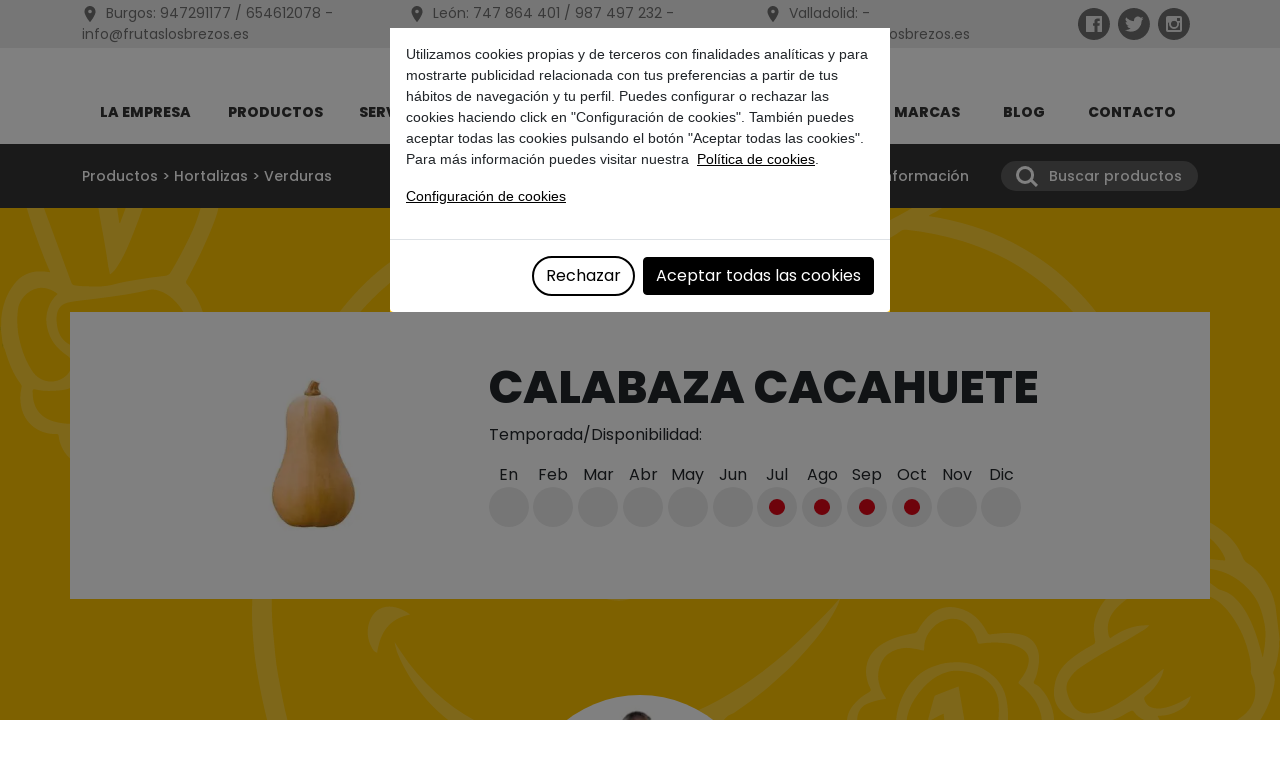

--- FILE ---
content_type: text/html; charset=utf-8
request_url: https://www.frutaslosbrezos.es/productos/hortalizas/verduras/calabaza-cacahuete
body_size: 13403
content:
<!DOCTYPE html><html><head><meta name="viewport" content="width=device-width"/><meta charSet="utf-8"/><title>Calabaza cacahuete</title><meta name="title" content="Calabaza cacahuete"/><link rel="icon" type="image/png" href="/img/favicon.png"/><link rel="canonical" href="https://www.frutaslosbrezos.es/productos/hortalizas/verduras/calabaza-cacahuete/"/><meta itemProp="name" content="Calabaza cacahuete"/><meta property="og:url" content="https://www.frutaslosbrezos.es/productos/hortalizas/verduras/calabaza-cacahuete/"/><meta property="og:type" content="website"/><meta property="og:title" content="Calabaza cacahuete"/><meta property="og:image" itemProp="image" content="https://frutasbrezos.azurewebsites.net/media/losjzdyl/calabaza-cacahuete.jpg?width=1200&amp;height=627&amp;mode=pad&amp;bgcolor=white&amp;format=jpg"/><meta name="twitter:card" content="summary_large_image"/><meta name="twitter:title" content="Calabaza cacahuete"/><meta name="twitter:image" content="https://frutasbrezos.azurewebsites.net/media/losjzdyl/calabaza-cacahuete.jpg?width=1200&amp;height=627&amp;mode=pad&amp;bgcolor=white&amp;format=jpg"/><link rel="preload" as="image" imagesrcset="/_next/image?url=https%3A%2F%2Ffrutasbrezos.azurewebsites.net%2Fmedia%2Fr1ybrmmj%2Facelga-verde.jpg&amp;w=640&amp;q=75 640w, /_next/image?url=https%3A%2F%2Ffrutasbrezos.azurewebsites.net%2Fmedia%2Fr1ybrmmj%2Facelga-verde.jpg&amp;w=750&amp;q=75 750w, /_next/image?url=https%3A%2F%2Ffrutasbrezos.azurewebsites.net%2Fmedia%2Fr1ybrmmj%2Facelga-verde.jpg&amp;w=828&amp;q=75 828w, /_next/image?url=https%3A%2F%2Ffrutasbrezos.azurewebsites.net%2Fmedia%2Fr1ybrmmj%2Facelga-verde.jpg&amp;w=1080&amp;q=75 1080w, /_next/image?url=https%3A%2F%2Ffrutasbrezos.azurewebsites.net%2Fmedia%2Fr1ybrmmj%2Facelga-verde.jpg&amp;w=1200&amp;q=75 1200w, /_next/image?url=https%3A%2F%2Ffrutasbrezos.azurewebsites.net%2Fmedia%2Fr1ybrmmj%2Facelga-verde.jpg&amp;w=1920&amp;q=75 1920w, /_next/image?url=https%3A%2F%2Ffrutasbrezos.azurewebsites.net%2Fmedia%2Fr1ybrmmj%2Facelga-verde.jpg&amp;w=2048&amp;q=75 2048w, /_next/image?url=https%3A%2F%2Ffrutasbrezos.azurewebsites.net%2Fmedia%2Fr1ybrmmj%2Facelga-verde.jpg&amp;w=3840&amp;q=75 3840w" imagesizes="100vw"/><link rel="preload" as="image" imagesrcset="/_next/image?url=https%3A%2F%2Ffrutasbrezos.azurewebsites.net%2Fmedia%2Ffd4fesnv%2Facelga-roja.jpg&amp;w=640&amp;q=75 640w, /_next/image?url=https%3A%2F%2Ffrutasbrezos.azurewebsites.net%2Fmedia%2Ffd4fesnv%2Facelga-roja.jpg&amp;w=750&amp;q=75 750w, /_next/image?url=https%3A%2F%2Ffrutasbrezos.azurewebsites.net%2Fmedia%2Ffd4fesnv%2Facelga-roja.jpg&amp;w=828&amp;q=75 828w, /_next/image?url=https%3A%2F%2Ffrutasbrezos.azurewebsites.net%2Fmedia%2Ffd4fesnv%2Facelga-roja.jpg&amp;w=1080&amp;q=75 1080w, /_next/image?url=https%3A%2F%2Ffrutasbrezos.azurewebsites.net%2Fmedia%2Ffd4fesnv%2Facelga-roja.jpg&amp;w=1200&amp;q=75 1200w, /_next/image?url=https%3A%2F%2Ffrutasbrezos.azurewebsites.net%2Fmedia%2Ffd4fesnv%2Facelga-roja.jpg&amp;w=1920&amp;q=75 1920w, /_next/image?url=https%3A%2F%2Ffrutasbrezos.azurewebsites.net%2Fmedia%2Ffd4fesnv%2Facelga-roja.jpg&amp;w=2048&amp;q=75 2048w, /_next/image?url=https%3A%2F%2Ffrutasbrezos.azurewebsites.net%2Fmedia%2Ffd4fesnv%2Facelga-roja.jpg&amp;w=3840&amp;q=75 3840w" imagesizes="100vw"/><link rel="preload" as="image" imagesrcset="/_next/image?url=https%3A%2F%2Ffrutasbrezos.azurewebsites.net%2Fmedia%2Femtlvw3h%2Falcachofa.jpg&amp;w=640&amp;q=75 640w, /_next/image?url=https%3A%2F%2Ffrutasbrezos.azurewebsites.net%2Fmedia%2Femtlvw3h%2Falcachofa.jpg&amp;w=750&amp;q=75 750w, /_next/image?url=https%3A%2F%2Ffrutasbrezos.azurewebsites.net%2Fmedia%2Femtlvw3h%2Falcachofa.jpg&amp;w=828&amp;q=75 828w, /_next/image?url=https%3A%2F%2Ffrutasbrezos.azurewebsites.net%2Fmedia%2Femtlvw3h%2Falcachofa.jpg&amp;w=1080&amp;q=75 1080w, /_next/image?url=https%3A%2F%2Ffrutasbrezos.azurewebsites.net%2Fmedia%2Femtlvw3h%2Falcachofa.jpg&amp;w=1200&amp;q=75 1200w, /_next/image?url=https%3A%2F%2Ffrutasbrezos.azurewebsites.net%2Fmedia%2Femtlvw3h%2Falcachofa.jpg&amp;w=1920&amp;q=75 1920w, /_next/image?url=https%3A%2F%2Ffrutasbrezos.azurewebsites.net%2Fmedia%2Femtlvw3h%2Falcachofa.jpg&amp;w=2048&amp;q=75 2048w, /_next/image?url=https%3A%2F%2Ffrutasbrezos.azurewebsites.net%2Fmedia%2Femtlvw3h%2Falcachofa.jpg&amp;w=3840&amp;q=75 3840w" imagesizes="100vw"/><link rel="preload" as="image" imagesrcset="/_next/image?url=https%3A%2F%2Ffrutasbrezos.azurewebsites.net%2Fmedia%2F53ndc0o3%2Fberenjena.jpg&amp;w=640&amp;q=75 640w, /_next/image?url=https%3A%2F%2Ffrutasbrezos.azurewebsites.net%2Fmedia%2F53ndc0o3%2Fberenjena.jpg&amp;w=750&amp;q=75 750w, /_next/image?url=https%3A%2F%2Ffrutasbrezos.azurewebsites.net%2Fmedia%2F53ndc0o3%2Fberenjena.jpg&amp;w=828&amp;q=75 828w, /_next/image?url=https%3A%2F%2Ffrutasbrezos.azurewebsites.net%2Fmedia%2F53ndc0o3%2Fberenjena.jpg&amp;w=1080&amp;q=75 1080w, /_next/image?url=https%3A%2F%2Ffrutasbrezos.azurewebsites.net%2Fmedia%2F53ndc0o3%2Fberenjena.jpg&amp;w=1200&amp;q=75 1200w, /_next/image?url=https%3A%2F%2Ffrutasbrezos.azurewebsites.net%2Fmedia%2F53ndc0o3%2Fberenjena.jpg&amp;w=1920&amp;q=75 1920w, /_next/image?url=https%3A%2F%2Ffrutasbrezos.azurewebsites.net%2Fmedia%2F53ndc0o3%2Fberenjena.jpg&amp;w=2048&amp;q=75 2048w, /_next/image?url=https%3A%2F%2Ffrutasbrezos.azurewebsites.net%2Fmedia%2F53ndc0o3%2Fberenjena.jpg&amp;w=3840&amp;q=75 3840w" imagesizes="100vw"/><link rel="preload" as="image" imagesrcset="/_next/image?url=https%3A%2F%2Ffrutasbrezos.azurewebsites.net%2Fmedia%2Fdn0h5rka%2Fberza.jpg&amp;w=640&amp;q=75 640w, /_next/image?url=https%3A%2F%2Ffrutasbrezos.azurewebsites.net%2Fmedia%2Fdn0h5rka%2Fberza.jpg&amp;w=750&amp;q=75 750w, /_next/image?url=https%3A%2F%2Ffrutasbrezos.azurewebsites.net%2Fmedia%2Fdn0h5rka%2Fberza.jpg&amp;w=828&amp;q=75 828w, /_next/image?url=https%3A%2F%2Ffrutasbrezos.azurewebsites.net%2Fmedia%2Fdn0h5rka%2Fberza.jpg&amp;w=1080&amp;q=75 1080w, /_next/image?url=https%3A%2F%2Ffrutasbrezos.azurewebsites.net%2Fmedia%2Fdn0h5rka%2Fberza.jpg&amp;w=1200&amp;q=75 1200w, /_next/image?url=https%3A%2F%2Ffrutasbrezos.azurewebsites.net%2Fmedia%2Fdn0h5rka%2Fberza.jpg&amp;w=1920&amp;q=75 1920w, /_next/image?url=https%3A%2F%2Ffrutasbrezos.azurewebsites.net%2Fmedia%2Fdn0h5rka%2Fberza.jpg&amp;w=2048&amp;q=75 2048w, /_next/image?url=https%3A%2F%2Ffrutasbrezos.azurewebsites.net%2Fmedia%2Fdn0h5rka%2Fberza.jpg&amp;w=3840&amp;q=75 3840w" imagesizes="100vw"/><link rel="preload" as="image" imagesrcset="/_next/image?url=https%3A%2F%2Ffrutasbrezos.azurewebsites.net%2Fmedia%2Fqfonwzqp%2Fbrocoli.jpg&amp;w=640&amp;q=75 640w, /_next/image?url=https%3A%2F%2Ffrutasbrezos.azurewebsites.net%2Fmedia%2Fqfonwzqp%2Fbrocoli.jpg&amp;w=750&amp;q=75 750w, /_next/image?url=https%3A%2F%2Ffrutasbrezos.azurewebsites.net%2Fmedia%2Fqfonwzqp%2Fbrocoli.jpg&amp;w=828&amp;q=75 828w, /_next/image?url=https%3A%2F%2Ffrutasbrezos.azurewebsites.net%2Fmedia%2Fqfonwzqp%2Fbrocoli.jpg&amp;w=1080&amp;q=75 1080w, /_next/image?url=https%3A%2F%2Ffrutasbrezos.azurewebsites.net%2Fmedia%2Fqfonwzqp%2Fbrocoli.jpg&amp;w=1200&amp;q=75 1200w, /_next/image?url=https%3A%2F%2Ffrutasbrezos.azurewebsites.net%2Fmedia%2Fqfonwzqp%2Fbrocoli.jpg&amp;w=1920&amp;q=75 1920w, /_next/image?url=https%3A%2F%2Ffrutasbrezos.azurewebsites.net%2Fmedia%2Fqfonwzqp%2Fbrocoli.jpg&amp;w=2048&amp;q=75 2048w, /_next/image?url=https%3A%2F%2Ffrutasbrezos.azurewebsites.net%2Fmedia%2Fqfonwzqp%2Fbrocoli.jpg&amp;w=3840&amp;q=75 3840w" imagesizes="100vw"/><link rel="preload" as="image" imagesrcset="/_next/image?url=https%3A%2F%2Ffrutasbrezos.azurewebsites.net%2Fmedia%2Fgqmhp32k%2Fcalabacin.jpg&amp;w=640&amp;q=75 640w, /_next/image?url=https%3A%2F%2Ffrutasbrezos.azurewebsites.net%2Fmedia%2Fgqmhp32k%2Fcalabacin.jpg&amp;w=750&amp;q=75 750w, /_next/image?url=https%3A%2F%2Ffrutasbrezos.azurewebsites.net%2Fmedia%2Fgqmhp32k%2Fcalabacin.jpg&amp;w=828&amp;q=75 828w, /_next/image?url=https%3A%2F%2Ffrutasbrezos.azurewebsites.net%2Fmedia%2Fgqmhp32k%2Fcalabacin.jpg&amp;w=1080&amp;q=75 1080w, /_next/image?url=https%3A%2F%2Ffrutasbrezos.azurewebsites.net%2Fmedia%2Fgqmhp32k%2Fcalabacin.jpg&amp;w=1200&amp;q=75 1200w, /_next/image?url=https%3A%2F%2Ffrutasbrezos.azurewebsites.net%2Fmedia%2Fgqmhp32k%2Fcalabacin.jpg&amp;w=1920&amp;q=75 1920w, /_next/image?url=https%3A%2F%2Ffrutasbrezos.azurewebsites.net%2Fmedia%2Fgqmhp32k%2Fcalabacin.jpg&amp;w=2048&amp;q=75 2048w, /_next/image?url=https%3A%2F%2Ffrutasbrezos.azurewebsites.net%2Fmedia%2Fgqmhp32k%2Fcalabacin.jpg&amp;w=3840&amp;q=75 3840w" imagesizes="100vw"/><link rel="preload" as="image" imagesrcset="/_next/image?url=https%3A%2F%2Ffrutasbrezos.azurewebsites.net%2Fmedia%2Fqninn20q%2Fcalabaza.jpg&amp;w=640&amp;q=75 640w, /_next/image?url=https%3A%2F%2Ffrutasbrezos.azurewebsites.net%2Fmedia%2Fqninn20q%2Fcalabaza.jpg&amp;w=750&amp;q=75 750w, /_next/image?url=https%3A%2F%2Ffrutasbrezos.azurewebsites.net%2Fmedia%2Fqninn20q%2Fcalabaza.jpg&amp;w=828&amp;q=75 828w, /_next/image?url=https%3A%2F%2Ffrutasbrezos.azurewebsites.net%2Fmedia%2Fqninn20q%2Fcalabaza.jpg&amp;w=1080&amp;q=75 1080w, /_next/image?url=https%3A%2F%2Ffrutasbrezos.azurewebsites.net%2Fmedia%2Fqninn20q%2Fcalabaza.jpg&amp;w=1200&amp;q=75 1200w, /_next/image?url=https%3A%2F%2Ffrutasbrezos.azurewebsites.net%2Fmedia%2Fqninn20q%2Fcalabaza.jpg&amp;w=1920&amp;q=75 1920w, /_next/image?url=https%3A%2F%2Ffrutasbrezos.azurewebsites.net%2Fmedia%2Fqninn20q%2Fcalabaza.jpg&amp;w=2048&amp;q=75 2048w, /_next/image?url=https%3A%2F%2Ffrutasbrezos.azurewebsites.net%2Fmedia%2Fqninn20q%2Fcalabaza.jpg&amp;w=3840&amp;q=75 3840w" imagesizes="100vw"/><link rel="preload" as="image" imagesrcset="/_next/image?url=https%3A%2F%2Ffrutasbrezos.azurewebsites.net%2Fmedia%2Fycrdijyj%2Fcol-kal%C3%A9.jpg&amp;w=640&amp;q=75 640w, /_next/image?url=https%3A%2F%2Ffrutasbrezos.azurewebsites.net%2Fmedia%2Fycrdijyj%2Fcol-kal%C3%A9.jpg&amp;w=750&amp;q=75 750w, /_next/image?url=https%3A%2F%2Ffrutasbrezos.azurewebsites.net%2Fmedia%2Fycrdijyj%2Fcol-kal%C3%A9.jpg&amp;w=828&amp;q=75 828w, /_next/image?url=https%3A%2F%2Ffrutasbrezos.azurewebsites.net%2Fmedia%2Fycrdijyj%2Fcol-kal%C3%A9.jpg&amp;w=1080&amp;q=75 1080w, /_next/image?url=https%3A%2F%2Ffrutasbrezos.azurewebsites.net%2Fmedia%2Fycrdijyj%2Fcol-kal%C3%A9.jpg&amp;w=1200&amp;q=75 1200w, /_next/image?url=https%3A%2F%2Ffrutasbrezos.azurewebsites.net%2Fmedia%2Fycrdijyj%2Fcol-kal%C3%A9.jpg&amp;w=1920&amp;q=75 1920w, /_next/image?url=https%3A%2F%2Ffrutasbrezos.azurewebsites.net%2Fmedia%2Fycrdijyj%2Fcol-kal%C3%A9.jpg&amp;w=2048&amp;q=75 2048w, /_next/image?url=https%3A%2F%2Ffrutasbrezos.azurewebsites.net%2Fmedia%2Fycrdijyj%2Fcol-kal%C3%A9.jpg&amp;w=3840&amp;q=75 3840w" imagesizes="100vw"/><link rel="preload" as="image" imagesrcset="/_next/image?url=https%3A%2F%2Ffrutasbrezos.azurewebsites.net%2Fmedia%2F3ral4j3g%2Fcol-china.jpg&amp;w=640&amp;q=75 640w, /_next/image?url=https%3A%2F%2Ffrutasbrezos.azurewebsites.net%2Fmedia%2F3ral4j3g%2Fcol-china.jpg&amp;w=750&amp;q=75 750w, /_next/image?url=https%3A%2F%2Ffrutasbrezos.azurewebsites.net%2Fmedia%2F3ral4j3g%2Fcol-china.jpg&amp;w=828&amp;q=75 828w, /_next/image?url=https%3A%2F%2Ffrutasbrezos.azurewebsites.net%2Fmedia%2F3ral4j3g%2Fcol-china.jpg&amp;w=1080&amp;q=75 1080w, /_next/image?url=https%3A%2F%2Ffrutasbrezos.azurewebsites.net%2Fmedia%2F3ral4j3g%2Fcol-china.jpg&amp;w=1200&amp;q=75 1200w, /_next/image?url=https%3A%2F%2Ffrutasbrezos.azurewebsites.net%2Fmedia%2F3ral4j3g%2Fcol-china.jpg&amp;w=1920&amp;q=75 1920w, /_next/image?url=https%3A%2F%2Ffrutasbrezos.azurewebsites.net%2Fmedia%2F3ral4j3g%2Fcol-china.jpg&amp;w=2048&amp;q=75 2048w, /_next/image?url=https%3A%2F%2Ffrutasbrezos.azurewebsites.net%2Fmedia%2F3ral4j3g%2Fcol-china.jpg&amp;w=3840&amp;q=75 3840w" imagesizes="100vw"/><link rel="preload" as="image" imagesrcset="/_next/image?url=https%3A%2F%2Ffrutasbrezos.azurewebsites.net%2Fmedia%2Fdrwdym4b%2Fcoles-de-bruselas.jpg&amp;w=640&amp;q=75 640w, /_next/image?url=https%3A%2F%2Ffrutasbrezos.azurewebsites.net%2Fmedia%2Fdrwdym4b%2Fcoles-de-bruselas.jpg&amp;w=750&amp;q=75 750w, /_next/image?url=https%3A%2F%2Ffrutasbrezos.azurewebsites.net%2Fmedia%2Fdrwdym4b%2Fcoles-de-bruselas.jpg&amp;w=828&amp;q=75 828w, /_next/image?url=https%3A%2F%2Ffrutasbrezos.azurewebsites.net%2Fmedia%2Fdrwdym4b%2Fcoles-de-bruselas.jpg&amp;w=1080&amp;q=75 1080w, /_next/image?url=https%3A%2F%2Ffrutasbrezos.azurewebsites.net%2Fmedia%2Fdrwdym4b%2Fcoles-de-bruselas.jpg&amp;w=1200&amp;q=75 1200w, /_next/image?url=https%3A%2F%2Ffrutasbrezos.azurewebsites.net%2Fmedia%2Fdrwdym4b%2Fcoles-de-bruselas.jpg&amp;w=1920&amp;q=75 1920w, /_next/image?url=https%3A%2F%2Ffrutasbrezos.azurewebsites.net%2Fmedia%2Fdrwdym4b%2Fcoles-de-bruselas.jpg&amp;w=2048&amp;q=75 2048w, /_next/image?url=https%3A%2F%2Ffrutasbrezos.azurewebsites.net%2Fmedia%2Fdrwdym4b%2Fcoles-de-bruselas.jpg&amp;w=3840&amp;q=75 3840w" imagesizes="100vw"/><link rel="preload" as="image" imagesrcset="/_next/image?url=https%3A%2F%2Ffrutasbrezos.azurewebsites.net%2Fmedia%2Fbp1biqnp%2Fcoliflor.png&amp;w=640&amp;q=75 640w, /_next/image?url=https%3A%2F%2Ffrutasbrezos.azurewebsites.net%2Fmedia%2Fbp1biqnp%2Fcoliflor.png&amp;w=750&amp;q=75 750w, /_next/image?url=https%3A%2F%2Ffrutasbrezos.azurewebsites.net%2Fmedia%2Fbp1biqnp%2Fcoliflor.png&amp;w=828&amp;q=75 828w, /_next/image?url=https%3A%2F%2Ffrutasbrezos.azurewebsites.net%2Fmedia%2Fbp1biqnp%2Fcoliflor.png&amp;w=1080&amp;q=75 1080w, /_next/image?url=https%3A%2F%2Ffrutasbrezos.azurewebsites.net%2Fmedia%2Fbp1biqnp%2Fcoliflor.png&amp;w=1200&amp;q=75 1200w, /_next/image?url=https%3A%2F%2Ffrutasbrezos.azurewebsites.net%2Fmedia%2Fbp1biqnp%2Fcoliflor.png&amp;w=1920&amp;q=75 1920w, /_next/image?url=https%3A%2F%2Ffrutasbrezos.azurewebsites.net%2Fmedia%2Fbp1biqnp%2Fcoliflor.png&amp;w=2048&amp;q=75 2048w, /_next/image?url=https%3A%2F%2Ffrutasbrezos.azurewebsites.net%2Fmedia%2Fbp1biqnp%2Fcoliflor.png&amp;w=3840&amp;q=75 3840w" imagesizes="100vw"/><link rel="preload" as="image" imagesrcset="/_next/image?url=https%3A%2F%2Ffrutasbrezos.azurewebsites.net%2Fmedia%2Fghujfkjg%2Fendivia.jpg&amp;w=640&amp;q=75 640w, /_next/image?url=https%3A%2F%2Ffrutasbrezos.azurewebsites.net%2Fmedia%2Fghujfkjg%2Fendivia.jpg&amp;w=750&amp;q=75 750w, /_next/image?url=https%3A%2F%2Ffrutasbrezos.azurewebsites.net%2Fmedia%2Fghujfkjg%2Fendivia.jpg&amp;w=828&amp;q=75 828w, /_next/image?url=https%3A%2F%2Ffrutasbrezos.azurewebsites.net%2Fmedia%2Fghujfkjg%2Fendivia.jpg&amp;w=1080&amp;q=75 1080w, /_next/image?url=https%3A%2F%2Ffrutasbrezos.azurewebsites.net%2Fmedia%2Fghujfkjg%2Fendivia.jpg&amp;w=1200&amp;q=75 1200w, /_next/image?url=https%3A%2F%2Ffrutasbrezos.azurewebsites.net%2Fmedia%2Fghujfkjg%2Fendivia.jpg&amp;w=1920&amp;q=75 1920w, /_next/image?url=https%3A%2F%2Ffrutasbrezos.azurewebsites.net%2Fmedia%2Fghujfkjg%2Fendivia.jpg&amp;w=2048&amp;q=75 2048w, /_next/image?url=https%3A%2F%2Ffrutasbrezos.azurewebsites.net%2Fmedia%2Fghujfkjg%2Fendivia.jpg&amp;w=3840&amp;q=75 3840w" imagesizes="100vw"/><link rel="preload" as="image" imagesrcset="/_next/image?url=https%3A%2F%2Ffrutasbrezos.azurewebsites.net%2Fmedia%2Fbsifzqxc%2Fendivia-roja.jpg&amp;w=640&amp;q=75 640w, /_next/image?url=https%3A%2F%2Ffrutasbrezos.azurewebsites.net%2Fmedia%2Fbsifzqxc%2Fendivia-roja.jpg&amp;w=750&amp;q=75 750w, /_next/image?url=https%3A%2F%2Ffrutasbrezos.azurewebsites.net%2Fmedia%2Fbsifzqxc%2Fendivia-roja.jpg&amp;w=828&amp;q=75 828w, /_next/image?url=https%3A%2F%2Ffrutasbrezos.azurewebsites.net%2Fmedia%2Fbsifzqxc%2Fendivia-roja.jpg&amp;w=1080&amp;q=75 1080w, /_next/image?url=https%3A%2F%2Ffrutasbrezos.azurewebsites.net%2Fmedia%2Fbsifzqxc%2Fendivia-roja.jpg&amp;w=1200&amp;q=75 1200w, /_next/image?url=https%3A%2F%2Ffrutasbrezos.azurewebsites.net%2Fmedia%2Fbsifzqxc%2Fendivia-roja.jpg&amp;w=1920&amp;q=75 1920w, /_next/image?url=https%3A%2F%2Ffrutasbrezos.azurewebsites.net%2Fmedia%2Fbsifzqxc%2Fendivia-roja.jpg&amp;w=2048&amp;q=75 2048w, /_next/image?url=https%3A%2F%2Ffrutasbrezos.azurewebsites.net%2Fmedia%2Fbsifzqxc%2Fendivia-roja.jpg&amp;w=3840&amp;q=75 3840w" imagesizes="100vw"/><link rel="preload" as="image" imagesrcset="/_next/image?url=https%3A%2F%2Ffrutasbrezos.azurewebsites.net%2Fmedia%2Fz0giieav%2Fespinaca-fresca.jpg&amp;w=640&amp;q=75 640w, /_next/image?url=https%3A%2F%2Ffrutasbrezos.azurewebsites.net%2Fmedia%2Fz0giieav%2Fespinaca-fresca.jpg&amp;w=750&amp;q=75 750w, /_next/image?url=https%3A%2F%2Ffrutasbrezos.azurewebsites.net%2Fmedia%2Fz0giieav%2Fespinaca-fresca.jpg&amp;w=828&amp;q=75 828w, /_next/image?url=https%3A%2F%2Ffrutasbrezos.azurewebsites.net%2Fmedia%2Fz0giieav%2Fespinaca-fresca.jpg&amp;w=1080&amp;q=75 1080w, /_next/image?url=https%3A%2F%2Ffrutasbrezos.azurewebsites.net%2Fmedia%2Fz0giieav%2Fespinaca-fresca.jpg&amp;w=1200&amp;q=75 1200w, /_next/image?url=https%3A%2F%2Ffrutasbrezos.azurewebsites.net%2Fmedia%2Fz0giieav%2Fespinaca-fresca.jpg&amp;w=1920&amp;q=75 1920w, /_next/image?url=https%3A%2F%2Ffrutasbrezos.azurewebsites.net%2Fmedia%2Fz0giieav%2Fespinaca-fresca.jpg&amp;w=2048&amp;q=75 2048w, /_next/image?url=https%3A%2F%2Ffrutasbrezos.azurewebsites.net%2Fmedia%2Fz0giieav%2Fespinaca-fresca.jpg&amp;w=3840&amp;q=75 3840w" imagesizes="100vw"/><link rel="preload" as="image" imagesrcset="/_next/image?url=https%3A%2F%2Ffrutasbrezos.azurewebsites.net%2Fmedia%2Fkuacwugy%2Fgrelos.jpeg&amp;w=640&amp;q=75 640w, /_next/image?url=https%3A%2F%2Ffrutasbrezos.azurewebsites.net%2Fmedia%2Fkuacwugy%2Fgrelos.jpeg&amp;w=750&amp;q=75 750w, /_next/image?url=https%3A%2F%2Ffrutasbrezos.azurewebsites.net%2Fmedia%2Fkuacwugy%2Fgrelos.jpeg&amp;w=828&amp;q=75 828w, /_next/image?url=https%3A%2F%2Ffrutasbrezos.azurewebsites.net%2Fmedia%2Fkuacwugy%2Fgrelos.jpeg&amp;w=1080&amp;q=75 1080w, /_next/image?url=https%3A%2F%2Ffrutasbrezos.azurewebsites.net%2Fmedia%2Fkuacwugy%2Fgrelos.jpeg&amp;w=1200&amp;q=75 1200w, /_next/image?url=https%3A%2F%2Ffrutasbrezos.azurewebsites.net%2Fmedia%2Fkuacwugy%2Fgrelos.jpeg&amp;w=1920&amp;q=75 1920w, /_next/image?url=https%3A%2F%2Ffrutasbrezos.azurewebsites.net%2Fmedia%2Fkuacwugy%2Fgrelos.jpeg&amp;w=2048&amp;q=75 2048w, /_next/image?url=https%3A%2F%2Ffrutasbrezos.azurewebsites.net%2Fmedia%2Fkuacwugy%2Fgrelos.jpeg&amp;w=3840&amp;q=75 3840w" imagesizes="100vw"/><link rel="preload" as="image" imagesrcset="/_next/image?url=https%3A%2F%2Ffrutasbrezos.azurewebsites.net%2Fmedia%2F123hzvo0%2Fguisantes.jpg&amp;w=640&amp;q=75 640w, /_next/image?url=https%3A%2F%2Ffrutasbrezos.azurewebsites.net%2Fmedia%2F123hzvo0%2Fguisantes.jpg&amp;w=750&amp;q=75 750w, /_next/image?url=https%3A%2F%2Ffrutasbrezos.azurewebsites.net%2Fmedia%2F123hzvo0%2Fguisantes.jpg&amp;w=828&amp;q=75 828w, /_next/image?url=https%3A%2F%2Ffrutasbrezos.azurewebsites.net%2Fmedia%2F123hzvo0%2Fguisantes.jpg&amp;w=1080&amp;q=75 1080w, /_next/image?url=https%3A%2F%2Ffrutasbrezos.azurewebsites.net%2Fmedia%2F123hzvo0%2Fguisantes.jpg&amp;w=1200&amp;q=75 1200w, /_next/image?url=https%3A%2F%2Ffrutasbrezos.azurewebsites.net%2Fmedia%2F123hzvo0%2Fguisantes.jpg&amp;w=1920&amp;q=75 1920w, /_next/image?url=https%3A%2F%2Ffrutasbrezos.azurewebsites.net%2Fmedia%2F123hzvo0%2Fguisantes.jpg&amp;w=2048&amp;q=75 2048w, /_next/image?url=https%3A%2F%2Ffrutasbrezos.azurewebsites.net%2Fmedia%2F123hzvo0%2Fguisantes.jpg&amp;w=3840&amp;q=75 3840w" imagesizes="100vw"/><link rel="preload" as="image" imagesrcset="/_next/image?url=https%3A%2F%2Ffrutasbrezos.azurewebsites.net%2Fmedia%2Fph1harqa%2Fpiparra.jpg&amp;w=640&amp;q=75 640w, /_next/image?url=https%3A%2F%2Ffrutasbrezos.azurewebsites.net%2Fmedia%2Fph1harqa%2Fpiparra.jpg&amp;w=750&amp;q=75 750w, /_next/image?url=https%3A%2F%2Ffrutasbrezos.azurewebsites.net%2Fmedia%2Fph1harqa%2Fpiparra.jpg&amp;w=828&amp;q=75 828w, /_next/image?url=https%3A%2F%2Ffrutasbrezos.azurewebsites.net%2Fmedia%2Fph1harqa%2Fpiparra.jpg&amp;w=1080&amp;q=75 1080w, /_next/image?url=https%3A%2F%2Ffrutasbrezos.azurewebsites.net%2Fmedia%2Fph1harqa%2Fpiparra.jpg&amp;w=1200&amp;q=75 1200w, /_next/image?url=https%3A%2F%2Ffrutasbrezos.azurewebsites.net%2Fmedia%2Fph1harqa%2Fpiparra.jpg&amp;w=1920&amp;q=75 1920w, /_next/image?url=https%3A%2F%2Ffrutasbrezos.azurewebsites.net%2Fmedia%2Fph1harqa%2Fpiparra.jpg&amp;w=2048&amp;q=75 2048w, /_next/image?url=https%3A%2F%2Ffrutasbrezos.azurewebsites.net%2Fmedia%2Fph1harqa%2Fpiparra.jpg&amp;w=3840&amp;q=75 3840w" imagesizes="100vw"/><link rel="preload" as="image" imagesrcset="/_next/image?url=https%3A%2F%2Ffrutasbrezos.azurewebsites.net%2Fmedia%2Fagmjmmwk%2Fguindilla-roja-seca.jpg&amp;w=640&amp;q=75 640w, /_next/image?url=https%3A%2F%2Ffrutasbrezos.azurewebsites.net%2Fmedia%2Fagmjmmwk%2Fguindilla-roja-seca.jpg&amp;w=750&amp;q=75 750w, /_next/image?url=https%3A%2F%2Ffrutasbrezos.azurewebsites.net%2Fmedia%2Fagmjmmwk%2Fguindilla-roja-seca.jpg&amp;w=828&amp;q=75 828w, /_next/image?url=https%3A%2F%2Ffrutasbrezos.azurewebsites.net%2Fmedia%2Fagmjmmwk%2Fguindilla-roja-seca.jpg&amp;w=1080&amp;q=75 1080w, /_next/image?url=https%3A%2F%2Ffrutasbrezos.azurewebsites.net%2Fmedia%2Fagmjmmwk%2Fguindilla-roja-seca.jpg&amp;w=1200&amp;q=75 1200w, /_next/image?url=https%3A%2F%2Ffrutasbrezos.azurewebsites.net%2Fmedia%2Fagmjmmwk%2Fguindilla-roja-seca.jpg&amp;w=1920&amp;q=75 1920w, /_next/image?url=https%3A%2F%2Ffrutasbrezos.azurewebsites.net%2Fmedia%2Fagmjmmwk%2Fguindilla-roja-seca.jpg&amp;w=2048&amp;q=75 2048w, /_next/image?url=https%3A%2F%2Ffrutasbrezos.azurewebsites.net%2Fmedia%2Fagmjmmwk%2Fguindilla-roja-seca.jpg&amp;w=3840&amp;q=75 3840w" imagesizes="100vw"/><link rel="preload" as="image" imagesrcset="/_next/image?url=https%3A%2F%2Ffrutasbrezos.azurewebsites.net%2Fmedia%2Fagumfkp1%2Fhabas.jpg&amp;w=640&amp;q=75 640w, /_next/image?url=https%3A%2F%2Ffrutasbrezos.azurewebsites.net%2Fmedia%2Fagumfkp1%2Fhabas.jpg&amp;w=750&amp;q=75 750w, /_next/image?url=https%3A%2F%2Ffrutasbrezos.azurewebsites.net%2Fmedia%2Fagumfkp1%2Fhabas.jpg&amp;w=828&amp;q=75 828w, /_next/image?url=https%3A%2F%2Ffrutasbrezos.azurewebsites.net%2Fmedia%2Fagumfkp1%2Fhabas.jpg&amp;w=1080&amp;q=75 1080w, /_next/image?url=https%3A%2F%2Ffrutasbrezos.azurewebsites.net%2Fmedia%2Fagumfkp1%2Fhabas.jpg&amp;w=1200&amp;q=75 1200w, /_next/image?url=https%3A%2F%2Ffrutasbrezos.azurewebsites.net%2Fmedia%2Fagumfkp1%2Fhabas.jpg&amp;w=1920&amp;q=75 1920w, /_next/image?url=https%3A%2F%2Ffrutasbrezos.azurewebsites.net%2Fmedia%2Fagumfkp1%2Fhabas.jpg&amp;w=2048&amp;q=75 2048w, /_next/image?url=https%3A%2F%2Ffrutasbrezos.azurewebsites.net%2Fmedia%2Fagumfkp1%2Fhabas.jpg&amp;w=3840&amp;q=75 3840w" imagesizes="100vw"/><link rel="preload" as="image" imagesrcset="/_next/image?url=https%3A%2F%2Ffrutasbrezos.azurewebsites.net%2Fmedia%2Frjhkq4vp%2Fjalape%C3%B1o.jpg&amp;w=640&amp;q=75 640w, /_next/image?url=https%3A%2F%2Ffrutasbrezos.azurewebsites.net%2Fmedia%2Frjhkq4vp%2Fjalape%C3%B1o.jpg&amp;w=750&amp;q=75 750w, /_next/image?url=https%3A%2F%2Ffrutasbrezos.azurewebsites.net%2Fmedia%2Frjhkq4vp%2Fjalape%C3%B1o.jpg&amp;w=828&amp;q=75 828w, /_next/image?url=https%3A%2F%2Ffrutasbrezos.azurewebsites.net%2Fmedia%2Frjhkq4vp%2Fjalape%C3%B1o.jpg&amp;w=1080&amp;q=75 1080w, /_next/image?url=https%3A%2F%2Ffrutasbrezos.azurewebsites.net%2Fmedia%2Frjhkq4vp%2Fjalape%C3%B1o.jpg&amp;w=1200&amp;q=75 1200w, /_next/image?url=https%3A%2F%2Ffrutasbrezos.azurewebsites.net%2Fmedia%2Frjhkq4vp%2Fjalape%C3%B1o.jpg&amp;w=1920&amp;q=75 1920w, /_next/image?url=https%3A%2F%2Ffrutasbrezos.azurewebsites.net%2Fmedia%2Frjhkq4vp%2Fjalape%C3%B1o.jpg&amp;w=2048&amp;q=75 2048w, /_next/image?url=https%3A%2F%2Ffrutasbrezos.azurewebsites.net%2Fmedia%2Frjhkq4vp%2Fjalape%C3%B1o.jpg&amp;w=3840&amp;q=75 3840w" imagesizes="100vw"/><link rel="preload" as="image" imagesrcset="/_next/image?url=https%3A%2F%2Ffrutasbrezos.azurewebsites.net%2Fmedia%2Fbqllgyu1%2Fjudia-amarilla.jpg&amp;w=640&amp;q=75 640w, /_next/image?url=https%3A%2F%2Ffrutasbrezos.azurewebsites.net%2Fmedia%2Fbqllgyu1%2Fjudia-amarilla.jpg&amp;w=750&amp;q=75 750w, /_next/image?url=https%3A%2F%2Ffrutasbrezos.azurewebsites.net%2Fmedia%2Fbqllgyu1%2Fjudia-amarilla.jpg&amp;w=828&amp;q=75 828w, /_next/image?url=https%3A%2F%2Ffrutasbrezos.azurewebsites.net%2Fmedia%2Fbqllgyu1%2Fjudia-amarilla.jpg&amp;w=1080&amp;q=75 1080w, /_next/image?url=https%3A%2F%2Ffrutasbrezos.azurewebsites.net%2Fmedia%2Fbqllgyu1%2Fjudia-amarilla.jpg&amp;w=1200&amp;q=75 1200w, /_next/image?url=https%3A%2F%2Ffrutasbrezos.azurewebsites.net%2Fmedia%2Fbqllgyu1%2Fjudia-amarilla.jpg&amp;w=1920&amp;q=75 1920w, /_next/image?url=https%3A%2F%2Ffrutasbrezos.azurewebsites.net%2Fmedia%2Fbqllgyu1%2Fjudia-amarilla.jpg&amp;w=2048&amp;q=75 2048w, /_next/image?url=https%3A%2F%2Ffrutasbrezos.azurewebsites.net%2Fmedia%2Fbqllgyu1%2Fjudia-amarilla.jpg&amp;w=3840&amp;q=75 3840w" imagesizes="100vw"/><link rel="preload" as="image" imagesrcset="/_next/image?url=https%3A%2F%2Ffrutasbrezos.azurewebsites.net%2Fmedia%2Fh1zdhtdv%2Fjudia-verde.jpg&amp;w=640&amp;q=75 640w, /_next/image?url=https%3A%2F%2Ffrutasbrezos.azurewebsites.net%2Fmedia%2Fh1zdhtdv%2Fjudia-verde.jpg&amp;w=750&amp;q=75 750w, /_next/image?url=https%3A%2F%2Ffrutasbrezos.azurewebsites.net%2Fmedia%2Fh1zdhtdv%2Fjudia-verde.jpg&amp;w=828&amp;q=75 828w, /_next/image?url=https%3A%2F%2Ffrutasbrezos.azurewebsites.net%2Fmedia%2Fh1zdhtdv%2Fjudia-verde.jpg&amp;w=1080&amp;q=75 1080w, /_next/image?url=https%3A%2F%2Ffrutasbrezos.azurewebsites.net%2Fmedia%2Fh1zdhtdv%2Fjudia-verde.jpg&amp;w=1200&amp;q=75 1200w, /_next/image?url=https%3A%2F%2Ffrutasbrezos.azurewebsites.net%2Fmedia%2Fh1zdhtdv%2Fjudia-verde.jpg&amp;w=1920&amp;q=75 1920w, /_next/image?url=https%3A%2F%2Ffrutasbrezos.azurewebsites.net%2Fmedia%2Fh1zdhtdv%2Fjudia-verde.jpg&amp;w=2048&amp;q=75 2048w, /_next/image?url=https%3A%2F%2Ffrutasbrezos.azurewebsites.net%2Fmedia%2Fh1zdhtdv%2Fjudia-verde.jpg&amp;w=3840&amp;q=75 3840w" imagesizes="100vw"/><link rel="preload" as="image" imagesrcset="/_next/image?url=https%3A%2F%2Ffrutasbrezos.azurewebsites.net%2Fmedia%2Fwqrikemm%2Fjudia-perona.jpg&amp;w=640&amp;q=75 640w, /_next/image?url=https%3A%2F%2Ffrutasbrezos.azurewebsites.net%2Fmedia%2Fwqrikemm%2Fjudia-perona.jpg&amp;w=750&amp;q=75 750w, /_next/image?url=https%3A%2F%2Ffrutasbrezos.azurewebsites.net%2Fmedia%2Fwqrikemm%2Fjudia-perona.jpg&amp;w=828&amp;q=75 828w, /_next/image?url=https%3A%2F%2Ffrutasbrezos.azurewebsites.net%2Fmedia%2Fwqrikemm%2Fjudia-perona.jpg&amp;w=1080&amp;q=75 1080w, /_next/image?url=https%3A%2F%2Ffrutasbrezos.azurewebsites.net%2Fmedia%2Fwqrikemm%2Fjudia-perona.jpg&amp;w=1200&amp;q=75 1200w, /_next/image?url=https%3A%2F%2Ffrutasbrezos.azurewebsites.net%2Fmedia%2Fwqrikemm%2Fjudia-perona.jpg&amp;w=1920&amp;q=75 1920w, /_next/image?url=https%3A%2F%2Ffrutasbrezos.azurewebsites.net%2Fmedia%2Fwqrikemm%2Fjudia-perona.jpg&amp;w=2048&amp;q=75 2048w, /_next/image?url=https%3A%2F%2Ffrutasbrezos.azurewebsites.net%2Fmedia%2Fwqrikemm%2Fjudia-perona.jpg&amp;w=3840&amp;q=75 3840w" imagesizes="100vw"/><link rel="preload" as="image" imagesrcset="/_next/image?url=https%3A%2F%2Ffrutasbrezos.azurewebsites.net%2Fmedia%2Fvzidq5vz%2Fjudia-cuerno-cabra.jpg&amp;w=640&amp;q=75 640w, /_next/image?url=https%3A%2F%2Ffrutasbrezos.azurewebsites.net%2Fmedia%2Fvzidq5vz%2Fjudia-cuerno-cabra.jpg&amp;w=750&amp;q=75 750w, /_next/image?url=https%3A%2F%2Ffrutasbrezos.azurewebsites.net%2Fmedia%2Fvzidq5vz%2Fjudia-cuerno-cabra.jpg&amp;w=828&amp;q=75 828w, /_next/image?url=https%3A%2F%2Ffrutasbrezos.azurewebsites.net%2Fmedia%2Fvzidq5vz%2Fjudia-cuerno-cabra.jpg&amp;w=1080&amp;q=75 1080w, /_next/image?url=https%3A%2F%2Ffrutasbrezos.azurewebsites.net%2Fmedia%2Fvzidq5vz%2Fjudia-cuerno-cabra.jpg&amp;w=1200&amp;q=75 1200w, /_next/image?url=https%3A%2F%2Ffrutasbrezos.azurewebsites.net%2Fmedia%2Fvzidq5vz%2Fjudia-cuerno-cabra.jpg&amp;w=1920&amp;q=75 1920w, /_next/image?url=https%3A%2F%2Ffrutasbrezos.azurewebsites.net%2Fmedia%2Fvzidq5vz%2Fjudia-cuerno-cabra.jpg&amp;w=2048&amp;q=75 2048w, /_next/image?url=https%3A%2F%2Ffrutasbrezos.azurewebsites.net%2Fmedia%2Fvzidq5vz%2Fjudia-cuerno-cabra.jpg&amp;w=3840&amp;q=75 3840w" imagesizes="100vw"/><link rel="preload" as="image" imagesrcset="/_next/image?url=https%3A%2F%2Ffrutasbrezos.azurewebsites.net%2Fmedia%2Fwfbjuywj%2Flombarda.png&amp;w=640&amp;q=75 640w, /_next/image?url=https%3A%2F%2Ffrutasbrezos.azurewebsites.net%2Fmedia%2Fwfbjuywj%2Flombarda.png&amp;w=750&amp;q=75 750w, /_next/image?url=https%3A%2F%2Ffrutasbrezos.azurewebsites.net%2Fmedia%2Fwfbjuywj%2Flombarda.png&amp;w=828&amp;q=75 828w, /_next/image?url=https%3A%2F%2Ffrutasbrezos.azurewebsites.net%2Fmedia%2Fwfbjuywj%2Flombarda.png&amp;w=1080&amp;q=75 1080w, /_next/image?url=https%3A%2F%2Ffrutasbrezos.azurewebsites.net%2Fmedia%2Fwfbjuywj%2Flombarda.png&amp;w=1200&amp;q=75 1200w, /_next/image?url=https%3A%2F%2Ffrutasbrezos.azurewebsites.net%2Fmedia%2Fwfbjuywj%2Flombarda.png&amp;w=1920&amp;q=75 1920w, /_next/image?url=https%3A%2F%2Ffrutasbrezos.azurewebsites.net%2Fmedia%2Fwfbjuywj%2Flombarda.png&amp;w=2048&amp;q=75 2048w, /_next/image?url=https%3A%2F%2Ffrutasbrezos.azurewebsites.net%2Fmedia%2Fwfbjuywj%2Flombarda.png&amp;w=3840&amp;q=75 3840w" imagesizes="100vw"/><link rel="preload" as="image" imagesrcset="/_next/image?url=https%3A%2F%2Ffrutasbrezos.azurewebsites.net%2Fmedia%2Fupml11yu%2Fpak-choi.jpg&amp;w=640&amp;q=75 640w, /_next/image?url=https%3A%2F%2Ffrutasbrezos.azurewebsites.net%2Fmedia%2Fupml11yu%2Fpak-choi.jpg&amp;w=750&amp;q=75 750w, /_next/image?url=https%3A%2F%2Ffrutasbrezos.azurewebsites.net%2Fmedia%2Fupml11yu%2Fpak-choi.jpg&amp;w=828&amp;q=75 828w, /_next/image?url=https%3A%2F%2Ffrutasbrezos.azurewebsites.net%2Fmedia%2Fupml11yu%2Fpak-choi.jpg&amp;w=1080&amp;q=75 1080w, /_next/image?url=https%3A%2F%2Ffrutasbrezos.azurewebsites.net%2Fmedia%2Fupml11yu%2Fpak-choi.jpg&amp;w=1200&amp;q=75 1200w, /_next/image?url=https%3A%2F%2Ffrutasbrezos.azurewebsites.net%2Fmedia%2Fupml11yu%2Fpak-choi.jpg&amp;w=1920&amp;q=75 1920w, /_next/image?url=https%3A%2F%2Ffrutasbrezos.azurewebsites.net%2Fmedia%2Fupml11yu%2Fpak-choi.jpg&amp;w=2048&amp;q=75 2048w, /_next/image?url=https%3A%2F%2Ffrutasbrezos.azurewebsites.net%2Fmedia%2Fupml11yu%2Fpak-choi.jpg&amp;w=3840&amp;q=75 3840w" imagesizes="100vw"/><link rel="preload" as="image" imagesrcset="/_next/image?url=https%3A%2F%2Ffrutasbrezos.azurewebsites.net%2Fmedia%2Fp4xapadk%2Fpepino.jpg&amp;w=640&amp;q=75 640w, /_next/image?url=https%3A%2F%2Ffrutasbrezos.azurewebsites.net%2Fmedia%2Fp4xapadk%2Fpepino.jpg&amp;w=750&amp;q=75 750w, /_next/image?url=https%3A%2F%2Ffrutasbrezos.azurewebsites.net%2Fmedia%2Fp4xapadk%2Fpepino.jpg&amp;w=828&amp;q=75 828w, /_next/image?url=https%3A%2F%2Ffrutasbrezos.azurewebsites.net%2Fmedia%2Fp4xapadk%2Fpepino.jpg&amp;w=1080&amp;q=75 1080w, /_next/image?url=https%3A%2F%2Ffrutasbrezos.azurewebsites.net%2Fmedia%2Fp4xapadk%2Fpepino.jpg&amp;w=1200&amp;q=75 1200w, /_next/image?url=https%3A%2F%2Ffrutasbrezos.azurewebsites.net%2Fmedia%2Fp4xapadk%2Fpepino.jpg&amp;w=1920&amp;q=75 1920w, /_next/image?url=https%3A%2F%2Ffrutasbrezos.azurewebsites.net%2Fmedia%2Fp4xapadk%2Fpepino.jpg&amp;w=2048&amp;q=75 2048w, /_next/image?url=https%3A%2F%2Ffrutasbrezos.azurewebsites.net%2Fmedia%2Fp4xapadk%2Fpepino.jpg&amp;w=3840&amp;q=75 3840w" imagesizes="100vw"/><link rel="preload" as="image" imagesrcset="/_next/image?url=https%3A%2F%2Ffrutasbrezos.azurewebsites.net%2Fmedia%2Ffwqlrjrm%2Fbimi.jpg&amp;w=640&amp;q=75 640w, /_next/image?url=https%3A%2F%2Ffrutasbrezos.azurewebsites.net%2Fmedia%2Ffwqlrjrm%2Fbimi.jpg&amp;w=750&amp;q=75 750w, /_next/image?url=https%3A%2F%2Ffrutasbrezos.azurewebsites.net%2Fmedia%2Ffwqlrjrm%2Fbimi.jpg&amp;w=828&amp;q=75 828w, /_next/image?url=https%3A%2F%2Ffrutasbrezos.azurewebsites.net%2Fmedia%2Ffwqlrjrm%2Fbimi.jpg&amp;w=1080&amp;q=75 1080w, /_next/image?url=https%3A%2F%2Ffrutasbrezos.azurewebsites.net%2Fmedia%2Ffwqlrjrm%2Fbimi.jpg&amp;w=1200&amp;q=75 1200w, /_next/image?url=https%3A%2F%2Ffrutasbrezos.azurewebsites.net%2Fmedia%2Ffwqlrjrm%2Fbimi.jpg&amp;w=1920&amp;q=75 1920w, /_next/image?url=https%3A%2F%2Ffrutasbrezos.azurewebsites.net%2Fmedia%2Ffwqlrjrm%2Fbimi.jpg&amp;w=2048&amp;q=75 2048w, /_next/image?url=https%3A%2F%2Ffrutasbrezos.azurewebsites.net%2Fmedia%2Ffwqlrjrm%2Fbimi.jpg&amp;w=3840&amp;q=75 3840w" imagesizes="100vw"/><link rel="preload" as="image" imagesrcset="/_next/image?url=https%3A%2F%2Ffrutasbrezos.azurewebsites.net%2Fmedia%2Fjpyna4lz%2Frepollo.jpg&amp;w=640&amp;q=75 640w, /_next/image?url=https%3A%2F%2Ffrutasbrezos.azurewebsites.net%2Fmedia%2Fjpyna4lz%2Frepollo.jpg&amp;w=750&amp;q=75 750w, /_next/image?url=https%3A%2F%2Ffrutasbrezos.azurewebsites.net%2Fmedia%2Fjpyna4lz%2Frepollo.jpg&amp;w=828&amp;q=75 828w, /_next/image?url=https%3A%2F%2Ffrutasbrezos.azurewebsites.net%2Fmedia%2Fjpyna4lz%2Frepollo.jpg&amp;w=1080&amp;q=75 1080w, /_next/image?url=https%3A%2F%2Ffrutasbrezos.azurewebsites.net%2Fmedia%2Fjpyna4lz%2Frepollo.jpg&amp;w=1200&amp;q=75 1200w, /_next/image?url=https%3A%2F%2Ffrutasbrezos.azurewebsites.net%2Fmedia%2Fjpyna4lz%2Frepollo.jpg&amp;w=1920&amp;q=75 1920w, /_next/image?url=https%3A%2F%2Ffrutasbrezos.azurewebsites.net%2Fmedia%2Fjpyna4lz%2Frepollo.jpg&amp;w=2048&amp;q=75 2048w, /_next/image?url=https%3A%2F%2Ffrutasbrezos.azurewebsites.net%2Fmedia%2Fjpyna4lz%2Frepollo.jpg&amp;w=3840&amp;q=75 3840w" imagesizes="100vw"/><link rel="preload" as="image" imagesrcset="/_next/image?url=https%3A%2F%2Ffrutasbrezos.azurewebsites.net%2Fmedia%2F1kyokmpc%2Fromanescu.jpg&amp;w=640&amp;q=75 640w, /_next/image?url=https%3A%2F%2Ffrutasbrezos.azurewebsites.net%2Fmedia%2F1kyokmpc%2Fromanescu.jpg&amp;w=750&amp;q=75 750w, /_next/image?url=https%3A%2F%2Ffrutasbrezos.azurewebsites.net%2Fmedia%2F1kyokmpc%2Fromanescu.jpg&amp;w=828&amp;q=75 828w, /_next/image?url=https%3A%2F%2Ffrutasbrezos.azurewebsites.net%2Fmedia%2F1kyokmpc%2Fromanescu.jpg&amp;w=1080&amp;q=75 1080w, /_next/image?url=https%3A%2F%2Ffrutasbrezos.azurewebsites.net%2Fmedia%2F1kyokmpc%2Fromanescu.jpg&amp;w=1200&amp;q=75 1200w, /_next/image?url=https%3A%2F%2Ffrutasbrezos.azurewebsites.net%2Fmedia%2F1kyokmpc%2Fromanescu.jpg&amp;w=1920&amp;q=75 1920w, /_next/image?url=https%3A%2F%2Ffrutasbrezos.azurewebsites.net%2Fmedia%2F1kyokmpc%2Fromanescu.jpg&amp;w=2048&amp;q=75 2048w, /_next/image?url=https%3A%2F%2Ffrutasbrezos.azurewebsites.net%2Fmedia%2F1kyokmpc%2Fromanescu.jpg&amp;w=3840&amp;q=75 3840w" imagesizes="100vw"/><link rel="preload" as="image" imagesrcset="/_next/image?url=https%3A%2F%2Ffrutasbrezos.azurewebsites.net%2Fmedia%2Fnalnscbg%2Fchile-rojo.jpg&amp;w=640&amp;q=75 640w, /_next/image?url=https%3A%2F%2Ffrutasbrezos.azurewebsites.net%2Fmedia%2Fnalnscbg%2Fchile-rojo.jpg&amp;w=750&amp;q=75 750w, /_next/image?url=https%3A%2F%2Ffrutasbrezos.azurewebsites.net%2Fmedia%2Fnalnscbg%2Fchile-rojo.jpg&amp;w=828&amp;q=75 828w, /_next/image?url=https%3A%2F%2Ffrutasbrezos.azurewebsites.net%2Fmedia%2Fnalnscbg%2Fchile-rojo.jpg&amp;w=1080&amp;q=75 1080w, /_next/image?url=https%3A%2F%2Ffrutasbrezos.azurewebsites.net%2Fmedia%2Fnalnscbg%2Fchile-rojo.jpg&amp;w=1200&amp;q=75 1200w, /_next/image?url=https%3A%2F%2Ffrutasbrezos.azurewebsites.net%2Fmedia%2Fnalnscbg%2Fchile-rojo.jpg&amp;w=1920&amp;q=75 1920w, /_next/image?url=https%3A%2F%2Ffrutasbrezos.azurewebsites.net%2Fmedia%2Fnalnscbg%2Fchile-rojo.jpg&amp;w=2048&amp;q=75 2048w, /_next/image?url=https%3A%2F%2Ffrutasbrezos.azurewebsites.net%2Fmedia%2Fnalnscbg%2Fchile-rojo.jpg&amp;w=3840&amp;q=75 3840w" imagesizes="100vw"/><link rel="preload" as="image" imagesrcset="/_next/image?url=https%3A%2F%2Ffrutasbrezos.azurewebsites.net%2Fmedia%2Ff0ufpmq4%2Fmaiz-cocido.jpg&amp;w=640&amp;q=75 640w, /_next/image?url=https%3A%2F%2Ffrutasbrezos.azurewebsites.net%2Fmedia%2Ff0ufpmq4%2Fmaiz-cocido.jpg&amp;w=750&amp;q=75 750w, /_next/image?url=https%3A%2F%2Ffrutasbrezos.azurewebsites.net%2Fmedia%2Ff0ufpmq4%2Fmaiz-cocido.jpg&amp;w=828&amp;q=75 828w, /_next/image?url=https%3A%2F%2Ffrutasbrezos.azurewebsites.net%2Fmedia%2Ff0ufpmq4%2Fmaiz-cocido.jpg&amp;w=1080&amp;q=75 1080w, /_next/image?url=https%3A%2F%2Ffrutasbrezos.azurewebsites.net%2Fmedia%2Ff0ufpmq4%2Fmaiz-cocido.jpg&amp;w=1200&amp;q=75 1200w, /_next/image?url=https%3A%2F%2Ffrutasbrezos.azurewebsites.net%2Fmedia%2Ff0ufpmq4%2Fmaiz-cocido.jpg&amp;w=1920&amp;q=75 1920w, /_next/image?url=https%3A%2F%2Ffrutasbrezos.azurewebsites.net%2Fmedia%2Ff0ufpmq4%2Fmaiz-cocido.jpg&amp;w=2048&amp;q=75 2048w, /_next/image?url=https%3A%2F%2Ffrutasbrezos.azurewebsites.net%2Fmedia%2Ff0ufpmq4%2Fmaiz-cocido.jpg&amp;w=3840&amp;q=75 3840w" imagesizes="100vw"/><meta name="next-head-count" content="47"/><link rel="preload" href="/_next/static/css/8121f2fca979c547.css" as="style"/><link rel="stylesheet" href="/_next/static/css/8121f2fca979c547.css" data-n-g=""/><link rel="preload" href="/_next/static/css/6dc441011208c2ed.css" as="style"/><link rel="stylesheet" href="/_next/static/css/6dc441011208c2ed.css" data-n-p=""/><noscript data-n-css=""></noscript><script defer="" nomodule="" src="/_next/static/chunks/polyfills-5cd94c89d3acac5f.js"></script><script src="/_next/static/chunks/webpack-5752944655d749a0.js" defer=""></script><script src="/_next/static/chunks/framework-5f4595e5518b5600.js" defer=""></script><script src="/_next/static/chunks/main-a4d9e436b9a532ca.js" defer=""></script><script src="/_next/static/chunks/pages/_app-e144501114514979.js" defer=""></script><script src="/_next/static/chunks/790-3ac4bb6bdf4a3160.js" defer=""></script><script src="/_next/static/chunks/339-736e039ad8d6b0e2.js" defer=""></script><script src="/_next/static/chunks/981-51d2973c4cf529cb.js" defer=""></script><script src="/_next/static/chunks/pages/%5B%5B...pagina%5D%5D-7ffdb42a0b76a683.js" defer=""></script><script src="/_next/static/Zw1MCJGSodfnLdlOPMRPu/_buildManifest.js" defer=""></script><script src="/_next/static/Zw1MCJGSodfnLdlOPMRPu/_ssgManifest.js" defer=""></script><script src="/_next/static/Zw1MCJGSodfnLdlOPMRPu/_middlewareManifest.js" defer=""></script></head><body><div id="__next" data-reactroot=""><div class="nav_address-nav__UBnD3"><div class="row container p-0"><div class="col col-10 d-flex align-items-center justify-content-start"><div class="nav_direccion__DTiPd"><svg><use xlink:href="/sprites.svg?#ico_ubicacion"></use></svg><a href="tel:947291177">Burgos: <!-- -->947291177 / 654612078</a> <!-- -->- <a></a></div><div class="nav_direccion__DTiPd"><svg><use xlink:href="/sprites.svg?#ico_ubicacion"></use></svg><a href="tel:747864 401 ">León: <!-- -->747 864 401 / 987 497 232</a> <!-- -->- <a></a></div><div class="nav_direccion__DTiPd"><svg><use xlink:href="/sprites.svg?#ico_ubicacion"></use></svg><a href="tel:">Valladolid: </a> <!-- -->-<!-- --> <a></a></div></div><div class="col col-2 d-flex align-items-center justify-content-end nav_ico-big__mfMnE"><a href="https://www.facebook.com/frutaslosbrezos"><svg><use xlink:href="/sprites.svg?#ico_facebook"></use></svg></a><a href="https://twitter.com/frutaslosbrezos"><svg><use xlink:href="/sprites.svg?#ico_twitter"></use></svg></a><a href="https://www.instagram.com/frutaslosbrezos/?hl=es"><svg><use xlink:href="/sprites.svg?#ico_instagram"></use></svg></a></div></div></div><div class="sticky-top"><nav class="navbar sticky-top navbar-expand-sm navbar-light bg-light nav_navbar-frutas__lOF9u"><div class="container"><div class="collapse navbar-collapse nav_collapse-flex__RzFk4"><ul class="navbar-nav justify-content-around flex-grow-1"><li class="nav-item MenuItem_childLink__bW_VW"><a class="nav-link " href="/empresa">La empresa</a></li><li class="nav-item MenuItem_childLink__bW_VW"><a class="nav-link " href="/productos">Productos</a></li><li class="nav-item MenuItem_childLink__bW_VW"><a class="nav-link " href="/servicios">Servicios</a></li><li class="nav-item MenuItem_childLink__bW_VW"><a class="nav-link " href="/equipo">Equipo</a></li></ul><a class="nav_centered-brand__PiUYT " href="/"><span class=""><svg class="nav_centered-brand-logo__MwOPS "><use xlink:href="/sprites.svg?#logo"></use></svg></span><svg class="nav_centered-brand-logo-text__HEVui"><use xlink:href="/sprites.svg?#logo-text"></use></svg></a><ul class="navbar-nav flex-grow-1 d-flex justify-content-around"><li class="nav-item MenuItem_childLink__bW_VW"><a class="nav-link " href="/marcas">Marcas</a></li><li class="nav-item MenuItem_childLink__bW_VW"><a class="nav-link " href="/blog">Blog</a></li><li class="nav-item MenuItem_childLink__bW_VW"><a class="nav-link " href="/contacto">Contacto</a></li></ul></div></div></nav></div><div style="opacity:0"><div class="d-none d-md-block BreadcrumbBar_breadcrumbBar__3M7Bc"><div class="container h-100"><div class="d-flex h-100  align-items-center"><div class="me-auto"><span><a href="/productos">Productos</a><span> &gt; </span></span><span><a href="/productos/hortalizas">Hortalizas</a><span> &gt; </span></span><span><a href="/productos/hortalizas/verduras">Verduras</a></span></div><div class="p-2"><span class="cursor-pointer">Solicitar información</span></div><div class="Busqueda_busqueda__VstIw"><a>Buscar productos</a></div></div></div></div><div class="ProductoVariante_tomateBg__Oc_yJ bg-info"><div class="ProductoVariante_varianteContainer__IjiKc container"><div class="row"><div class="undefined col-sm-4"><span style="box-sizing:border-box;display:block;overflow:hidden;width:initial;height:initial;background:none;opacity:1;border:0;margin:0;padding:0;position:relative"><span style="box-sizing:border-box;display:block;width:initial;height:initial;background:none;opacity:1;border:0;margin:0;padding:0;padding-top:63.10679611650486%"></span><img alt="Calabaza Cacahuete" src="[data-uri]" decoding="async" data-nimg="responsive" style="position:absolute;top:0;left:0;bottom:0;right:0;box-sizing:border-box;padding:0;border:none;margin:auto;display:block;width:0;height:0;min-width:100%;max-width:100%;min-height:100%;max-height:100%"/><noscript><img alt="Calabaza Cacahuete" sizes="100vw" srcSet="/_next/image?url=https%3A%2F%2Ffrutasbrezos.azurewebsites.net%2Fmedia%2Flosjzdyl%2Fcalabaza-cacahuete.jpg%3Frmode%3Dpad%26width%3D515%26height%3D325%26bgcolor%3Dwhite&amp;w=640&amp;q=75 640w, /_next/image?url=https%3A%2F%2Ffrutasbrezos.azurewebsites.net%2Fmedia%2Flosjzdyl%2Fcalabaza-cacahuete.jpg%3Frmode%3Dpad%26width%3D515%26height%3D325%26bgcolor%3Dwhite&amp;w=750&amp;q=75 750w, /_next/image?url=https%3A%2F%2Ffrutasbrezos.azurewebsites.net%2Fmedia%2Flosjzdyl%2Fcalabaza-cacahuete.jpg%3Frmode%3Dpad%26width%3D515%26height%3D325%26bgcolor%3Dwhite&amp;w=828&amp;q=75 828w, /_next/image?url=https%3A%2F%2Ffrutasbrezos.azurewebsites.net%2Fmedia%2Flosjzdyl%2Fcalabaza-cacahuete.jpg%3Frmode%3Dpad%26width%3D515%26height%3D325%26bgcolor%3Dwhite&amp;w=1080&amp;q=75 1080w, /_next/image?url=https%3A%2F%2Ffrutasbrezos.azurewebsites.net%2Fmedia%2Flosjzdyl%2Fcalabaza-cacahuete.jpg%3Frmode%3Dpad%26width%3D515%26height%3D325%26bgcolor%3Dwhite&amp;w=1200&amp;q=75 1200w, /_next/image?url=https%3A%2F%2Ffrutasbrezos.azurewebsites.net%2Fmedia%2Flosjzdyl%2Fcalabaza-cacahuete.jpg%3Frmode%3Dpad%26width%3D515%26height%3D325%26bgcolor%3Dwhite&amp;w=1920&amp;q=75 1920w, /_next/image?url=https%3A%2F%2Ffrutasbrezos.azurewebsites.net%2Fmedia%2Flosjzdyl%2Fcalabaza-cacahuete.jpg%3Frmode%3Dpad%26width%3D515%26height%3D325%26bgcolor%3Dwhite&amp;w=2048&amp;q=75 2048w, /_next/image?url=https%3A%2F%2Ffrutasbrezos.azurewebsites.net%2Fmedia%2Flosjzdyl%2Fcalabaza-cacahuete.jpg%3Frmode%3Dpad%26width%3D515%26height%3D325%26bgcolor%3Dwhite&amp;w=3840&amp;q=75 3840w" src="/_next/image?url=https%3A%2F%2Ffrutasbrezos.azurewebsites.net%2Fmedia%2Flosjzdyl%2Fcalabaza-cacahuete.jpg%3Frmode%3Dpad%26width%3D515%26height%3D325%26bgcolor%3Dwhite&amp;w=3840&amp;q=75" decoding="async" data-nimg="responsive" style="position:absolute;top:0;left:0;bottom:0;right:0;box-sizing:border-box;padding:0;border:none;margin:auto;display:block;width:0;height:0;min-width:100%;max-width:100%;min-height:100%;max-height:100%" loading="lazy"/></noscript></span></div><div class="col-sm-8"><h1>Calabaza cacahuete</h1><div class="Temporada_temporada___eeWb"><p>Temporada/Disponibilidad:</p><ul><li>En<span><span class=""></span></span></li><li>Feb<span><span class=""></span></span></li><li>Mar<span><span class=""></span></span></li><li>Abr<span><span class=""></span></span></li><li>May<span><span class=""></span></span></li><li>Jun<span><span class=""></span></span></li><li>Jul<span><span class="Temporada_active__KvCc_"></span></span></li><li>Ago<span><span class="Temporada_active__KvCc_"></span></span></li><li>Sep<span><span class="Temporada_active__KvCc_"></span></span></li><li>Oct<span><span class="Temporada_active__KvCc_"></span></span></li><li>Nov<span><span class=""></span></span></li><li>Dic<span><span class=""></span></span></li></ul></div></div></div></div><div><div class="container pb-1"><div id="contacto"><div class="AccionBlock_accionBlock__Ao6JQ"><div class="container text-center"><span style="box-sizing:border-box;display:inline-block;overflow:hidden;width:initial;height:initial;background:none;opacity:1;border:0;margin:0;padding:0;position:relative;max-width:100%"><span style="box-sizing:border-box;display:block;width:initial;height:initial;background:none;opacity:1;border:0;margin:0;padding:0;max-width:100%"><img style="display:block;max-width:100%;width:initial;height:initial;background:none;opacity:1;border:0;margin:0;padding:0" alt="" aria-hidden="true" src="data:image/svg+xml,%3csvg%20xmlns=%27http://www.w3.org/2000/svg%27%20version=%271.1%27%20width=%27240%27%20height=%27240%27/%3e"/></span><img alt="Félix" src="[data-uri]" decoding="async" data-nimg="intrinsic" class="AccionBlock_accionImg__az27L" style="position:absolute;top:0;left:0;bottom:0;right:0;box-sizing:border-box;padding:0;border:none;margin:auto;display:block;width:0;height:0;min-width:100%;max-width:100%;min-height:100%;max-height:100%"/><noscript><img alt="Félix" srcSet="/_next/image?url=https%3A%2F%2Ffrutasbrezos.azurewebsites.net%2Fmedia%2Fchhmla1a%2Fdsc_8515.jpg&amp;w=256&amp;q=75 1x, /_next/image?url=https%3A%2F%2Ffrutasbrezos.azurewebsites.net%2Fmedia%2Fchhmla1a%2Fdsc_8515.jpg&amp;w=640&amp;q=75 2x" src="/_next/image?url=https%3A%2F%2Ffrutasbrezos.azurewebsites.net%2Fmedia%2Fchhmla1a%2Fdsc_8515.jpg&amp;w=640&amp;q=75" decoding="async" data-nimg="intrinsic" style="position:absolute;top:0;left:0;bottom:0;right:0;box-sizing:border-box;padding:0;border:none;margin:auto;display:block;width:0;height:0;min-width:100%;max-width:100%;min-height:100%;max-height:100%" class="AccionBlock_accionImg__az27L" loading="lazy"/></noscript></span><h4>CONTACTA CON NOSOTROS</h4><div class="d-flex justify-content-center"><div class="w-md-75 mb-2">BURGOS (OFICINAS CENTRALES): 947291177, 654612078 o info@frutaslosbrezos.es                                <br/>
LEÓN: 987497232, 747864401 o leon@frutaslosbrezos.es
                      

</div></div><a class="btn-round" href="/contacto/">Contacto</a></div></div></div><div><h2>Otras variedades:</h2><div class="ProductoLista_productoLista__Sl14g"><div class="container"><div class="row bg-light ProductoLista_cardLista__cEAra"><div class="col col-6 col-sm-4 pb-1 col-xl-3"><div class="ProductoLista_producto__qR_Gs text-center"><a href="/productos/hortalizas/verduras/acelga"><div class="ProductoLista_imgContainer__gpiW_"><span style="box-sizing:border-box;display:block;overflow:hidden;width:initial;height:initial;background:none;opacity:1;border:0;margin:0;padding:0;position:absolute;top:0;left:0;bottom:0;right:0"><img alt="Acelga Verde" sizes="100vw" srcSet="/_next/image?url=https%3A%2F%2Ffrutasbrezos.azurewebsites.net%2Fmedia%2Fr1ybrmmj%2Facelga-verde.jpg&amp;w=640&amp;q=75 640w, /_next/image?url=https%3A%2F%2Ffrutasbrezos.azurewebsites.net%2Fmedia%2Fr1ybrmmj%2Facelga-verde.jpg&amp;w=750&amp;q=75 750w, /_next/image?url=https%3A%2F%2Ffrutasbrezos.azurewebsites.net%2Fmedia%2Fr1ybrmmj%2Facelga-verde.jpg&amp;w=828&amp;q=75 828w, /_next/image?url=https%3A%2F%2Ffrutasbrezos.azurewebsites.net%2Fmedia%2Fr1ybrmmj%2Facelga-verde.jpg&amp;w=1080&amp;q=75 1080w, /_next/image?url=https%3A%2F%2Ffrutasbrezos.azurewebsites.net%2Fmedia%2Fr1ybrmmj%2Facelga-verde.jpg&amp;w=1200&amp;q=75 1200w, /_next/image?url=https%3A%2F%2Ffrutasbrezos.azurewebsites.net%2Fmedia%2Fr1ybrmmj%2Facelga-verde.jpg&amp;w=1920&amp;q=75 1920w, /_next/image?url=https%3A%2F%2Ffrutasbrezos.azurewebsites.net%2Fmedia%2Fr1ybrmmj%2Facelga-verde.jpg&amp;w=2048&amp;q=75 2048w, /_next/image?url=https%3A%2F%2Ffrutasbrezos.azurewebsites.net%2Fmedia%2Fr1ybrmmj%2Facelga-verde.jpg&amp;w=3840&amp;q=75 3840w" src="/_next/image?url=https%3A%2F%2Ffrutasbrezos.azurewebsites.net%2Fmedia%2Fr1ybrmmj%2Facelga-verde.jpg&amp;w=3840&amp;q=75" decoding="async" data-nimg="fill" style="position:absolute;top:0;left:0;bottom:0;right:0;box-sizing:border-box;padding:0;border:none;margin:auto;display:block;width:0;height:0;min-width:100%;max-width:100%;min-height:100%;max-height:100%;object-fit:contain"/></span></div><div class="ProductoLista_productCaption__Y7DoM">Acelga</div></a></div></div><div class="col col-6 col-sm-4 pb-1 col-xl-3"><div class="ProductoLista_producto__qR_Gs text-center"><a href="/productos/hortalizas/verduras/acelga-roja"><div class="ProductoLista_imgContainer__gpiW_"><span style="box-sizing:border-box;display:block;overflow:hidden;width:initial;height:initial;background:none;opacity:1;border:0;margin:0;padding:0;position:absolute;top:0;left:0;bottom:0;right:0"><img alt="Acelga Roja" sizes="100vw" srcSet="/_next/image?url=https%3A%2F%2Ffrutasbrezos.azurewebsites.net%2Fmedia%2Ffd4fesnv%2Facelga-roja.jpg&amp;w=640&amp;q=75 640w, /_next/image?url=https%3A%2F%2Ffrutasbrezos.azurewebsites.net%2Fmedia%2Ffd4fesnv%2Facelga-roja.jpg&amp;w=750&amp;q=75 750w, /_next/image?url=https%3A%2F%2Ffrutasbrezos.azurewebsites.net%2Fmedia%2Ffd4fesnv%2Facelga-roja.jpg&amp;w=828&amp;q=75 828w, /_next/image?url=https%3A%2F%2Ffrutasbrezos.azurewebsites.net%2Fmedia%2Ffd4fesnv%2Facelga-roja.jpg&amp;w=1080&amp;q=75 1080w, /_next/image?url=https%3A%2F%2Ffrutasbrezos.azurewebsites.net%2Fmedia%2Ffd4fesnv%2Facelga-roja.jpg&amp;w=1200&amp;q=75 1200w, /_next/image?url=https%3A%2F%2Ffrutasbrezos.azurewebsites.net%2Fmedia%2Ffd4fesnv%2Facelga-roja.jpg&amp;w=1920&amp;q=75 1920w, /_next/image?url=https%3A%2F%2Ffrutasbrezos.azurewebsites.net%2Fmedia%2Ffd4fesnv%2Facelga-roja.jpg&amp;w=2048&amp;q=75 2048w, /_next/image?url=https%3A%2F%2Ffrutasbrezos.azurewebsites.net%2Fmedia%2Ffd4fesnv%2Facelga-roja.jpg&amp;w=3840&amp;q=75 3840w" src="/_next/image?url=https%3A%2F%2Ffrutasbrezos.azurewebsites.net%2Fmedia%2Ffd4fesnv%2Facelga-roja.jpg&amp;w=3840&amp;q=75" decoding="async" data-nimg="fill" style="position:absolute;top:0;left:0;bottom:0;right:0;box-sizing:border-box;padding:0;border:none;margin:auto;display:block;width:0;height:0;min-width:100%;max-width:100%;min-height:100%;max-height:100%;object-fit:contain"/></span></div><div class="ProductoLista_productCaption__Y7DoM">Acelga roja</div></a></div></div><div class="col col-6 col-sm-4 pb-1 col-xl-3"><div class="ProductoLista_producto__qR_Gs text-center"><a href="/productos/hortalizas/verduras/alcachofa"><div class="ProductoLista_imgContainer__gpiW_"><span style="box-sizing:border-box;display:block;overflow:hidden;width:initial;height:initial;background:none;opacity:1;border:0;margin:0;padding:0;position:absolute;top:0;left:0;bottom:0;right:0"><img alt="Alcachofa" sizes="100vw" srcSet="/_next/image?url=https%3A%2F%2Ffrutasbrezos.azurewebsites.net%2Fmedia%2Femtlvw3h%2Falcachofa.jpg&amp;w=640&amp;q=75 640w, /_next/image?url=https%3A%2F%2Ffrutasbrezos.azurewebsites.net%2Fmedia%2Femtlvw3h%2Falcachofa.jpg&amp;w=750&amp;q=75 750w, /_next/image?url=https%3A%2F%2Ffrutasbrezos.azurewebsites.net%2Fmedia%2Femtlvw3h%2Falcachofa.jpg&amp;w=828&amp;q=75 828w, /_next/image?url=https%3A%2F%2Ffrutasbrezos.azurewebsites.net%2Fmedia%2Femtlvw3h%2Falcachofa.jpg&amp;w=1080&amp;q=75 1080w, /_next/image?url=https%3A%2F%2Ffrutasbrezos.azurewebsites.net%2Fmedia%2Femtlvw3h%2Falcachofa.jpg&amp;w=1200&amp;q=75 1200w, /_next/image?url=https%3A%2F%2Ffrutasbrezos.azurewebsites.net%2Fmedia%2Femtlvw3h%2Falcachofa.jpg&amp;w=1920&amp;q=75 1920w, /_next/image?url=https%3A%2F%2Ffrutasbrezos.azurewebsites.net%2Fmedia%2Femtlvw3h%2Falcachofa.jpg&amp;w=2048&amp;q=75 2048w, /_next/image?url=https%3A%2F%2Ffrutasbrezos.azurewebsites.net%2Fmedia%2Femtlvw3h%2Falcachofa.jpg&amp;w=3840&amp;q=75 3840w" src="/_next/image?url=https%3A%2F%2Ffrutasbrezos.azurewebsites.net%2Fmedia%2Femtlvw3h%2Falcachofa.jpg&amp;w=3840&amp;q=75" decoding="async" data-nimg="fill" style="position:absolute;top:0;left:0;bottom:0;right:0;box-sizing:border-box;padding:0;border:none;margin:auto;display:block;width:0;height:0;min-width:100%;max-width:100%;min-height:100%;max-height:100%;object-fit:contain"/></span></div><div class="ProductoLista_productCaption__Y7DoM">Alcachofa</div></a></div></div><div class="col col-6 col-sm-4 pb-1 col-xl-3"><div class="ProductoLista_producto__qR_Gs text-center"><a href="/productos/hortalizas/verduras/berenjena"><div class="ProductoLista_imgContainer__gpiW_"><span style="box-sizing:border-box;display:block;overflow:hidden;width:initial;height:initial;background:none;opacity:1;border:0;margin:0;padding:0;position:absolute;top:0;left:0;bottom:0;right:0"><img alt="Berenjena" sizes="100vw" srcSet="/_next/image?url=https%3A%2F%2Ffrutasbrezos.azurewebsites.net%2Fmedia%2F53ndc0o3%2Fberenjena.jpg&amp;w=640&amp;q=75 640w, /_next/image?url=https%3A%2F%2Ffrutasbrezos.azurewebsites.net%2Fmedia%2F53ndc0o3%2Fberenjena.jpg&amp;w=750&amp;q=75 750w, /_next/image?url=https%3A%2F%2Ffrutasbrezos.azurewebsites.net%2Fmedia%2F53ndc0o3%2Fberenjena.jpg&amp;w=828&amp;q=75 828w, /_next/image?url=https%3A%2F%2Ffrutasbrezos.azurewebsites.net%2Fmedia%2F53ndc0o3%2Fberenjena.jpg&amp;w=1080&amp;q=75 1080w, /_next/image?url=https%3A%2F%2Ffrutasbrezos.azurewebsites.net%2Fmedia%2F53ndc0o3%2Fberenjena.jpg&amp;w=1200&amp;q=75 1200w, /_next/image?url=https%3A%2F%2Ffrutasbrezos.azurewebsites.net%2Fmedia%2F53ndc0o3%2Fberenjena.jpg&amp;w=1920&amp;q=75 1920w, /_next/image?url=https%3A%2F%2Ffrutasbrezos.azurewebsites.net%2Fmedia%2F53ndc0o3%2Fberenjena.jpg&amp;w=2048&amp;q=75 2048w, /_next/image?url=https%3A%2F%2Ffrutasbrezos.azurewebsites.net%2Fmedia%2F53ndc0o3%2Fberenjena.jpg&amp;w=3840&amp;q=75 3840w" src="/_next/image?url=https%3A%2F%2Ffrutasbrezos.azurewebsites.net%2Fmedia%2F53ndc0o3%2Fberenjena.jpg&amp;w=3840&amp;q=75" decoding="async" data-nimg="fill" style="position:absolute;top:0;left:0;bottom:0;right:0;box-sizing:border-box;padding:0;border:none;margin:auto;display:block;width:0;height:0;min-width:100%;max-width:100%;min-height:100%;max-height:100%;object-fit:contain"/></span></div><div class="ProductoLista_productCaption__Y7DoM">Berenjena</div></a></div></div><div class="col col-6 col-sm-4 pb-1 col-xl-3"><div class="ProductoLista_producto__qR_Gs text-center"><a href="/productos/hortalizas/verduras/berza"><div class="ProductoLista_imgContainer__gpiW_"><span style="box-sizing:border-box;display:block;overflow:hidden;width:initial;height:initial;background:none;opacity:1;border:0;margin:0;padding:0;position:absolute;top:0;left:0;bottom:0;right:0"><img alt="Berza" sizes="100vw" srcSet="/_next/image?url=https%3A%2F%2Ffrutasbrezos.azurewebsites.net%2Fmedia%2Fdn0h5rka%2Fberza.jpg&amp;w=640&amp;q=75 640w, /_next/image?url=https%3A%2F%2Ffrutasbrezos.azurewebsites.net%2Fmedia%2Fdn0h5rka%2Fberza.jpg&amp;w=750&amp;q=75 750w, /_next/image?url=https%3A%2F%2Ffrutasbrezos.azurewebsites.net%2Fmedia%2Fdn0h5rka%2Fberza.jpg&amp;w=828&amp;q=75 828w, /_next/image?url=https%3A%2F%2Ffrutasbrezos.azurewebsites.net%2Fmedia%2Fdn0h5rka%2Fberza.jpg&amp;w=1080&amp;q=75 1080w, /_next/image?url=https%3A%2F%2Ffrutasbrezos.azurewebsites.net%2Fmedia%2Fdn0h5rka%2Fberza.jpg&amp;w=1200&amp;q=75 1200w, /_next/image?url=https%3A%2F%2Ffrutasbrezos.azurewebsites.net%2Fmedia%2Fdn0h5rka%2Fberza.jpg&amp;w=1920&amp;q=75 1920w, /_next/image?url=https%3A%2F%2Ffrutasbrezos.azurewebsites.net%2Fmedia%2Fdn0h5rka%2Fberza.jpg&amp;w=2048&amp;q=75 2048w, /_next/image?url=https%3A%2F%2Ffrutasbrezos.azurewebsites.net%2Fmedia%2Fdn0h5rka%2Fberza.jpg&amp;w=3840&amp;q=75 3840w" src="/_next/image?url=https%3A%2F%2Ffrutasbrezos.azurewebsites.net%2Fmedia%2Fdn0h5rka%2Fberza.jpg&amp;w=3840&amp;q=75" decoding="async" data-nimg="fill" style="position:absolute;top:0;left:0;bottom:0;right:0;box-sizing:border-box;padding:0;border:none;margin:auto;display:block;width:0;height:0;min-width:100%;max-width:100%;min-height:100%;max-height:100%;object-fit:contain"/></span></div><div class="ProductoLista_productCaption__Y7DoM">Berza</div></a></div></div><div class="col col-6 col-sm-4 pb-1 col-xl-3"><div class="ProductoLista_producto__qR_Gs text-center"><a href="/productos/hortalizas/verduras/brocoli"><div class="ProductoLista_imgContainer__gpiW_"><span style="box-sizing:border-box;display:block;overflow:hidden;width:initial;height:initial;background:none;opacity:1;border:0;margin:0;padding:0;position:absolute;top:0;left:0;bottom:0;right:0"><img alt="Brocoli" sizes="100vw" srcSet="/_next/image?url=https%3A%2F%2Ffrutasbrezos.azurewebsites.net%2Fmedia%2Fqfonwzqp%2Fbrocoli.jpg&amp;w=640&amp;q=75 640w, /_next/image?url=https%3A%2F%2Ffrutasbrezos.azurewebsites.net%2Fmedia%2Fqfonwzqp%2Fbrocoli.jpg&amp;w=750&amp;q=75 750w, /_next/image?url=https%3A%2F%2Ffrutasbrezos.azurewebsites.net%2Fmedia%2Fqfonwzqp%2Fbrocoli.jpg&amp;w=828&amp;q=75 828w, /_next/image?url=https%3A%2F%2Ffrutasbrezos.azurewebsites.net%2Fmedia%2Fqfonwzqp%2Fbrocoli.jpg&amp;w=1080&amp;q=75 1080w, /_next/image?url=https%3A%2F%2Ffrutasbrezos.azurewebsites.net%2Fmedia%2Fqfonwzqp%2Fbrocoli.jpg&amp;w=1200&amp;q=75 1200w, /_next/image?url=https%3A%2F%2Ffrutasbrezos.azurewebsites.net%2Fmedia%2Fqfonwzqp%2Fbrocoli.jpg&amp;w=1920&amp;q=75 1920w, /_next/image?url=https%3A%2F%2Ffrutasbrezos.azurewebsites.net%2Fmedia%2Fqfonwzqp%2Fbrocoli.jpg&amp;w=2048&amp;q=75 2048w, /_next/image?url=https%3A%2F%2Ffrutasbrezos.azurewebsites.net%2Fmedia%2Fqfonwzqp%2Fbrocoli.jpg&amp;w=3840&amp;q=75 3840w" src="/_next/image?url=https%3A%2F%2Ffrutasbrezos.azurewebsites.net%2Fmedia%2Fqfonwzqp%2Fbrocoli.jpg&amp;w=3840&amp;q=75" decoding="async" data-nimg="fill" style="position:absolute;top:0;left:0;bottom:0;right:0;box-sizing:border-box;padding:0;border:none;margin:auto;display:block;width:0;height:0;min-width:100%;max-width:100%;min-height:100%;max-height:100%;object-fit:contain"/></span></div><div class="ProductoLista_productCaption__Y7DoM">Brocoli</div></a></div></div><div class="col col-6 col-sm-4 pb-1 col-xl-3"><div class="ProductoLista_producto__qR_Gs text-center"><a href="/productos/hortalizas/verduras/calabacin"><div class="ProductoLista_imgContainer__gpiW_"><span style="box-sizing:border-box;display:block;overflow:hidden;width:initial;height:initial;background:none;opacity:1;border:0;margin:0;padding:0;position:absolute;top:0;left:0;bottom:0;right:0"><img alt="Calabacin" sizes="100vw" srcSet="/_next/image?url=https%3A%2F%2Ffrutasbrezos.azurewebsites.net%2Fmedia%2Fgqmhp32k%2Fcalabacin.jpg&amp;w=640&amp;q=75 640w, /_next/image?url=https%3A%2F%2Ffrutasbrezos.azurewebsites.net%2Fmedia%2Fgqmhp32k%2Fcalabacin.jpg&amp;w=750&amp;q=75 750w, /_next/image?url=https%3A%2F%2Ffrutasbrezos.azurewebsites.net%2Fmedia%2Fgqmhp32k%2Fcalabacin.jpg&amp;w=828&amp;q=75 828w, /_next/image?url=https%3A%2F%2Ffrutasbrezos.azurewebsites.net%2Fmedia%2Fgqmhp32k%2Fcalabacin.jpg&amp;w=1080&amp;q=75 1080w, /_next/image?url=https%3A%2F%2Ffrutasbrezos.azurewebsites.net%2Fmedia%2Fgqmhp32k%2Fcalabacin.jpg&amp;w=1200&amp;q=75 1200w, /_next/image?url=https%3A%2F%2Ffrutasbrezos.azurewebsites.net%2Fmedia%2Fgqmhp32k%2Fcalabacin.jpg&amp;w=1920&amp;q=75 1920w, /_next/image?url=https%3A%2F%2Ffrutasbrezos.azurewebsites.net%2Fmedia%2Fgqmhp32k%2Fcalabacin.jpg&amp;w=2048&amp;q=75 2048w, /_next/image?url=https%3A%2F%2Ffrutasbrezos.azurewebsites.net%2Fmedia%2Fgqmhp32k%2Fcalabacin.jpg&amp;w=3840&amp;q=75 3840w" src="/_next/image?url=https%3A%2F%2Ffrutasbrezos.azurewebsites.net%2Fmedia%2Fgqmhp32k%2Fcalabacin.jpg&amp;w=3840&amp;q=75" decoding="async" data-nimg="fill" style="position:absolute;top:0;left:0;bottom:0;right:0;box-sizing:border-box;padding:0;border:none;margin:auto;display:block;width:0;height:0;min-width:100%;max-width:100%;min-height:100%;max-height:100%;object-fit:contain"/></span></div><div class="ProductoLista_productCaption__Y7DoM">Calabacín</div></a></div></div><div class="col col-6 col-sm-4 pb-1 col-xl-3"><div class="ProductoLista_producto__qR_Gs text-center"><a href="/productos/hortalizas/verduras/calabaza"><div class="ProductoLista_imgContainer__gpiW_"><span style="box-sizing:border-box;display:block;overflow:hidden;width:initial;height:initial;background:none;opacity:1;border:0;margin:0;padding:0;position:absolute;top:0;left:0;bottom:0;right:0"><img alt="Calabaza" sizes="100vw" srcSet="/_next/image?url=https%3A%2F%2Ffrutasbrezos.azurewebsites.net%2Fmedia%2Fqninn20q%2Fcalabaza.jpg&amp;w=640&amp;q=75 640w, /_next/image?url=https%3A%2F%2Ffrutasbrezos.azurewebsites.net%2Fmedia%2Fqninn20q%2Fcalabaza.jpg&amp;w=750&amp;q=75 750w, /_next/image?url=https%3A%2F%2Ffrutasbrezos.azurewebsites.net%2Fmedia%2Fqninn20q%2Fcalabaza.jpg&amp;w=828&amp;q=75 828w, /_next/image?url=https%3A%2F%2Ffrutasbrezos.azurewebsites.net%2Fmedia%2Fqninn20q%2Fcalabaza.jpg&amp;w=1080&amp;q=75 1080w, /_next/image?url=https%3A%2F%2Ffrutasbrezos.azurewebsites.net%2Fmedia%2Fqninn20q%2Fcalabaza.jpg&amp;w=1200&amp;q=75 1200w, /_next/image?url=https%3A%2F%2Ffrutasbrezos.azurewebsites.net%2Fmedia%2Fqninn20q%2Fcalabaza.jpg&amp;w=1920&amp;q=75 1920w, /_next/image?url=https%3A%2F%2Ffrutasbrezos.azurewebsites.net%2Fmedia%2Fqninn20q%2Fcalabaza.jpg&amp;w=2048&amp;q=75 2048w, /_next/image?url=https%3A%2F%2Ffrutasbrezos.azurewebsites.net%2Fmedia%2Fqninn20q%2Fcalabaza.jpg&amp;w=3840&amp;q=75 3840w" src="/_next/image?url=https%3A%2F%2Ffrutasbrezos.azurewebsites.net%2Fmedia%2Fqninn20q%2Fcalabaza.jpg&amp;w=3840&amp;q=75" decoding="async" data-nimg="fill" style="position:absolute;top:0;left:0;bottom:0;right:0;box-sizing:border-box;padding:0;border:none;margin:auto;display:block;width:0;height:0;min-width:100%;max-width:100%;min-height:100%;max-height:100%;object-fit:contain"/></span></div><div class="ProductoLista_productCaption__Y7DoM">Calabaza</div></a></div></div><div class="col col-6 col-sm-4 pb-1 col-xl-3"><div class="ProductoLista_producto__qR_Gs text-center"><a href="/productos/hortalizas/verduras/col-kale"><div class="ProductoLista_imgContainer__gpiW_"><span style="box-sizing:border-box;display:block;overflow:hidden;width:initial;height:initial;background:none;opacity:1;border:0;margin:0;padding:0;position:absolute;top:0;left:0;bottom:0;right:0"><img alt="Col Kalé" sizes="100vw" srcSet="/_next/image?url=https%3A%2F%2Ffrutasbrezos.azurewebsites.net%2Fmedia%2Fycrdijyj%2Fcol-kal%C3%A9.jpg&amp;w=640&amp;q=75 640w, /_next/image?url=https%3A%2F%2Ffrutasbrezos.azurewebsites.net%2Fmedia%2Fycrdijyj%2Fcol-kal%C3%A9.jpg&amp;w=750&amp;q=75 750w, /_next/image?url=https%3A%2F%2Ffrutasbrezos.azurewebsites.net%2Fmedia%2Fycrdijyj%2Fcol-kal%C3%A9.jpg&amp;w=828&amp;q=75 828w, /_next/image?url=https%3A%2F%2Ffrutasbrezos.azurewebsites.net%2Fmedia%2Fycrdijyj%2Fcol-kal%C3%A9.jpg&amp;w=1080&amp;q=75 1080w, /_next/image?url=https%3A%2F%2Ffrutasbrezos.azurewebsites.net%2Fmedia%2Fycrdijyj%2Fcol-kal%C3%A9.jpg&amp;w=1200&amp;q=75 1200w, /_next/image?url=https%3A%2F%2Ffrutasbrezos.azurewebsites.net%2Fmedia%2Fycrdijyj%2Fcol-kal%C3%A9.jpg&amp;w=1920&amp;q=75 1920w, /_next/image?url=https%3A%2F%2Ffrutasbrezos.azurewebsites.net%2Fmedia%2Fycrdijyj%2Fcol-kal%C3%A9.jpg&amp;w=2048&amp;q=75 2048w, /_next/image?url=https%3A%2F%2Ffrutasbrezos.azurewebsites.net%2Fmedia%2Fycrdijyj%2Fcol-kal%C3%A9.jpg&amp;w=3840&amp;q=75 3840w" src="/_next/image?url=https%3A%2F%2Ffrutasbrezos.azurewebsites.net%2Fmedia%2Fycrdijyj%2Fcol-kal%C3%A9.jpg&amp;w=3840&amp;q=75" decoding="async" data-nimg="fill" style="position:absolute;top:0;left:0;bottom:0;right:0;box-sizing:border-box;padding:0;border:none;margin:auto;display:block;width:0;height:0;min-width:100%;max-width:100%;min-height:100%;max-height:100%;object-fit:contain"/></span></div><div class="ProductoLista_productCaption__Y7DoM">Col Kalé</div></a></div></div><div class="col col-6 col-sm-4 pb-1 col-xl-3"><div class="ProductoLista_producto__qR_Gs text-center"><a href="/productos/hortalizas/verduras/col-china"><div class="ProductoLista_imgContainer__gpiW_"><span style="box-sizing:border-box;display:block;overflow:hidden;width:initial;height:initial;background:none;opacity:1;border:0;margin:0;padding:0;position:absolute;top:0;left:0;bottom:0;right:0"><img alt="Col China" sizes="100vw" srcSet="/_next/image?url=https%3A%2F%2Ffrutasbrezos.azurewebsites.net%2Fmedia%2F3ral4j3g%2Fcol-china.jpg&amp;w=640&amp;q=75 640w, /_next/image?url=https%3A%2F%2Ffrutasbrezos.azurewebsites.net%2Fmedia%2F3ral4j3g%2Fcol-china.jpg&amp;w=750&amp;q=75 750w, /_next/image?url=https%3A%2F%2Ffrutasbrezos.azurewebsites.net%2Fmedia%2F3ral4j3g%2Fcol-china.jpg&amp;w=828&amp;q=75 828w, /_next/image?url=https%3A%2F%2Ffrutasbrezos.azurewebsites.net%2Fmedia%2F3ral4j3g%2Fcol-china.jpg&amp;w=1080&amp;q=75 1080w, /_next/image?url=https%3A%2F%2Ffrutasbrezos.azurewebsites.net%2Fmedia%2F3ral4j3g%2Fcol-china.jpg&amp;w=1200&amp;q=75 1200w, /_next/image?url=https%3A%2F%2Ffrutasbrezos.azurewebsites.net%2Fmedia%2F3ral4j3g%2Fcol-china.jpg&amp;w=1920&amp;q=75 1920w, /_next/image?url=https%3A%2F%2Ffrutasbrezos.azurewebsites.net%2Fmedia%2F3ral4j3g%2Fcol-china.jpg&amp;w=2048&amp;q=75 2048w, /_next/image?url=https%3A%2F%2Ffrutasbrezos.azurewebsites.net%2Fmedia%2F3ral4j3g%2Fcol-china.jpg&amp;w=3840&amp;q=75 3840w" src="/_next/image?url=https%3A%2F%2Ffrutasbrezos.azurewebsites.net%2Fmedia%2F3ral4j3g%2Fcol-china.jpg&amp;w=3840&amp;q=75" decoding="async" data-nimg="fill" style="position:absolute;top:0;left:0;bottom:0;right:0;box-sizing:border-box;padding:0;border:none;margin:auto;display:block;width:0;height:0;min-width:100%;max-width:100%;min-height:100%;max-height:100%;object-fit:contain"/></span></div><div class="ProductoLista_productCaption__Y7DoM">Col China</div></a></div></div><div class="col col-6 col-sm-4 pb-1 col-xl-3"><div class="ProductoLista_producto__qR_Gs text-center"><a href="/productos/hortalizas/verduras/coles-de-bruselas"><div class="ProductoLista_imgContainer__gpiW_"><span style="box-sizing:border-box;display:block;overflow:hidden;width:initial;height:initial;background:none;opacity:1;border:0;margin:0;padding:0;position:absolute;top:0;left:0;bottom:0;right:0"><img alt="Coles De Bruselas" sizes="100vw" srcSet="/_next/image?url=https%3A%2F%2Ffrutasbrezos.azurewebsites.net%2Fmedia%2Fdrwdym4b%2Fcoles-de-bruselas.jpg&amp;w=640&amp;q=75 640w, /_next/image?url=https%3A%2F%2Ffrutasbrezos.azurewebsites.net%2Fmedia%2Fdrwdym4b%2Fcoles-de-bruselas.jpg&amp;w=750&amp;q=75 750w, /_next/image?url=https%3A%2F%2Ffrutasbrezos.azurewebsites.net%2Fmedia%2Fdrwdym4b%2Fcoles-de-bruselas.jpg&amp;w=828&amp;q=75 828w, /_next/image?url=https%3A%2F%2Ffrutasbrezos.azurewebsites.net%2Fmedia%2Fdrwdym4b%2Fcoles-de-bruselas.jpg&amp;w=1080&amp;q=75 1080w, /_next/image?url=https%3A%2F%2Ffrutasbrezos.azurewebsites.net%2Fmedia%2Fdrwdym4b%2Fcoles-de-bruselas.jpg&amp;w=1200&amp;q=75 1200w, /_next/image?url=https%3A%2F%2Ffrutasbrezos.azurewebsites.net%2Fmedia%2Fdrwdym4b%2Fcoles-de-bruselas.jpg&amp;w=1920&amp;q=75 1920w, /_next/image?url=https%3A%2F%2Ffrutasbrezos.azurewebsites.net%2Fmedia%2Fdrwdym4b%2Fcoles-de-bruselas.jpg&amp;w=2048&amp;q=75 2048w, /_next/image?url=https%3A%2F%2Ffrutasbrezos.azurewebsites.net%2Fmedia%2Fdrwdym4b%2Fcoles-de-bruselas.jpg&amp;w=3840&amp;q=75 3840w" src="/_next/image?url=https%3A%2F%2Ffrutasbrezos.azurewebsites.net%2Fmedia%2Fdrwdym4b%2Fcoles-de-bruselas.jpg&amp;w=3840&amp;q=75" decoding="async" data-nimg="fill" style="position:absolute;top:0;left:0;bottom:0;right:0;box-sizing:border-box;padding:0;border:none;margin:auto;display:block;width:0;height:0;min-width:100%;max-width:100%;min-height:100%;max-height:100%;object-fit:contain"/></span></div><div class="ProductoLista_productCaption__Y7DoM">Coles de Bruselas</div></a></div></div><div class="col col-6 col-sm-4 pb-1 col-xl-3"><div class="ProductoLista_producto__qR_Gs text-center"><a href="/productos/hortalizas/verduras/coliflor"><div class="ProductoLista_imgContainer__gpiW_"><span style="box-sizing:border-box;display:block;overflow:hidden;width:initial;height:initial;background:none;opacity:1;border:0;margin:0;padding:0;position:absolute;top:0;left:0;bottom:0;right:0"><img alt="Coliflor" sizes="100vw" srcSet="/_next/image?url=https%3A%2F%2Ffrutasbrezos.azurewebsites.net%2Fmedia%2Fbp1biqnp%2Fcoliflor.png&amp;w=640&amp;q=75 640w, /_next/image?url=https%3A%2F%2Ffrutasbrezos.azurewebsites.net%2Fmedia%2Fbp1biqnp%2Fcoliflor.png&amp;w=750&amp;q=75 750w, /_next/image?url=https%3A%2F%2Ffrutasbrezos.azurewebsites.net%2Fmedia%2Fbp1biqnp%2Fcoliflor.png&amp;w=828&amp;q=75 828w, /_next/image?url=https%3A%2F%2Ffrutasbrezos.azurewebsites.net%2Fmedia%2Fbp1biqnp%2Fcoliflor.png&amp;w=1080&amp;q=75 1080w, /_next/image?url=https%3A%2F%2Ffrutasbrezos.azurewebsites.net%2Fmedia%2Fbp1biqnp%2Fcoliflor.png&amp;w=1200&amp;q=75 1200w, /_next/image?url=https%3A%2F%2Ffrutasbrezos.azurewebsites.net%2Fmedia%2Fbp1biqnp%2Fcoliflor.png&amp;w=1920&amp;q=75 1920w, /_next/image?url=https%3A%2F%2Ffrutasbrezos.azurewebsites.net%2Fmedia%2Fbp1biqnp%2Fcoliflor.png&amp;w=2048&amp;q=75 2048w, /_next/image?url=https%3A%2F%2Ffrutasbrezos.azurewebsites.net%2Fmedia%2Fbp1biqnp%2Fcoliflor.png&amp;w=3840&amp;q=75 3840w" src="/_next/image?url=https%3A%2F%2Ffrutasbrezos.azurewebsites.net%2Fmedia%2Fbp1biqnp%2Fcoliflor.png&amp;w=3840&amp;q=75" decoding="async" data-nimg="fill" style="position:absolute;top:0;left:0;bottom:0;right:0;box-sizing:border-box;padding:0;border:none;margin:auto;display:block;width:0;height:0;min-width:100%;max-width:100%;min-height:100%;max-height:100%;object-fit:contain"/></span></div><div class="ProductoLista_productCaption__Y7DoM">Coliflor</div></a></div></div><div class="col col-6 col-sm-4 pb-1 col-xl-3"><div class="ProductoLista_producto__qR_Gs text-center"><a href="/productos/hortalizas/verduras/endivia"><div class="ProductoLista_imgContainer__gpiW_"><span style="box-sizing:border-box;display:block;overflow:hidden;width:initial;height:initial;background:none;opacity:1;border:0;margin:0;padding:0;position:absolute;top:0;left:0;bottom:0;right:0"><img alt="Endivia" sizes="100vw" srcSet="/_next/image?url=https%3A%2F%2Ffrutasbrezos.azurewebsites.net%2Fmedia%2Fghujfkjg%2Fendivia.jpg&amp;w=640&amp;q=75 640w, /_next/image?url=https%3A%2F%2Ffrutasbrezos.azurewebsites.net%2Fmedia%2Fghujfkjg%2Fendivia.jpg&amp;w=750&amp;q=75 750w, /_next/image?url=https%3A%2F%2Ffrutasbrezos.azurewebsites.net%2Fmedia%2Fghujfkjg%2Fendivia.jpg&amp;w=828&amp;q=75 828w, /_next/image?url=https%3A%2F%2Ffrutasbrezos.azurewebsites.net%2Fmedia%2Fghujfkjg%2Fendivia.jpg&amp;w=1080&amp;q=75 1080w, /_next/image?url=https%3A%2F%2Ffrutasbrezos.azurewebsites.net%2Fmedia%2Fghujfkjg%2Fendivia.jpg&amp;w=1200&amp;q=75 1200w, /_next/image?url=https%3A%2F%2Ffrutasbrezos.azurewebsites.net%2Fmedia%2Fghujfkjg%2Fendivia.jpg&amp;w=1920&amp;q=75 1920w, /_next/image?url=https%3A%2F%2Ffrutasbrezos.azurewebsites.net%2Fmedia%2Fghujfkjg%2Fendivia.jpg&amp;w=2048&amp;q=75 2048w, /_next/image?url=https%3A%2F%2Ffrutasbrezos.azurewebsites.net%2Fmedia%2Fghujfkjg%2Fendivia.jpg&amp;w=3840&amp;q=75 3840w" src="/_next/image?url=https%3A%2F%2Ffrutasbrezos.azurewebsites.net%2Fmedia%2Fghujfkjg%2Fendivia.jpg&amp;w=3840&amp;q=75" decoding="async" data-nimg="fill" style="position:absolute;top:0;left:0;bottom:0;right:0;box-sizing:border-box;padding:0;border:none;margin:auto;display:block;width:0;height:0;min-width:100%;max-width:100%;min-height:100%;max-height:100%;object-fit:contain"/></span></div><div class="ProductoLista_productCaption__Y7DoM">Endivia</div></a></div></div><div class="col col-6 col-sm-4 pb-1 col-xl-3"><div class="ProductoLista_producto__qR_Gs text-center"><a href="/productos/hortalizas/verduras/endivia-roja"><div class="ProductoLista_imgContainer__gpiW_"><span style="box-sizing:border-box;display:block;overflow:hidden;width:initial;height:initial;background:none;opacity:1;border:0;margin:0;padding:0;position:absolute;top:0;left:0;bottom:0;right:0"><img alt="Endivia Roja" sizes="100vw" srcSet="/_next/image?url=https%3A%2F%2Ffrutasbrezos.azurewebsites.net%2Fmedia%2Fbsifzqxc%2Fendivia-roja.jpg&amp;w=640&amp;q=75 640w, /_next/image?url=https%3A%2F%2Ffrutasbrezos.azurewebsites.net%2Fmedia%2Fbsifzqxc%2Fendivia-roja.jpg&amp;w=750&amp;q=75 750w, /_next/image?url=https%3A%2F%2Ffrutasbrezos.azurewebsites.net%2Fmedia%2Fbsifzqxc%2Fendivia-roja.jpg&amp;w=828&amp;q=75 828w, /_next/image?url=https%3A%2F%2Ffrutasbrezos.azurewebsites.net%2Fmedia%2Fbsifzqxc%2Fendivia-roja.jpg&amp;w=1080&amp;q=75 1080w, /_next/image?url=https%3A%2F%2Ffrutasbrezos.azurewebsites.net%2Fmedia%2Fbsifzqxc%2Fendivia-roja.jpg&amp;w=1200&amp;q=75 1200w, /_next/image?url=https%3A%2F%2Ffrutasbrezos.azurewebsites.net%2Fmedia%2Fbsifzqxc%2Fendivia-roja.jpg&amp;w=1920&amp;q=75 1920w, /_next/image?url=https%3A%2F%2Ffrutasbrezos.azurewebsites.net%2Fmedia%2Fbsifzqxc%2Fendivia-roja.jpg&amp;w=2048&amp;q=75 2048w, /_next/image?url=https%3A%2F%2Ffrutasbrezos.azurewebsites.net%2Fmedia%2Fbsifzqxc%2Fendivia-roja.jpg&amp;w=3840&amp;q=75 3840w" src="/_next/image?url=https%3A%2F%2Ffrutasbrezos.azurewebsites.net%2Fmedia%2Fbsifzqxc%2Fendivia-roja.jpg&amp;w=3840&amp;q=75" decoding="async" data-nimg="fill" style="position:absolute;top:0;left:0;bottom:0;right:0;box-sizing:border-box;padding:0;border:none;margin:auto;display:block;width:0;height:0;min-width:100%;max-width:100%;min-height:100%;max-height:100%;object-fit:contain"/></span></div><div class="ProductoLista_productCaption__Y7DoM">Endivia roja</div></a></div></div><div class="col col-6 col-sm-4 pb-1 col-xl-3"><div class="ProductoLista_producto__qR_Gs text-center"><a href="/productos/hortalizas/verduras/espinaca"><div class="ProductoLista_imgContainer__gpiW_"><span style="box-sizing:border-box;display:block;overflow:hidden;width:initial;height:initial;background:none;opacity:1;border:0;margin:0;padding:0;position:absolute;top:0;left:0;bottom:0;right:0"><img alt="Espinaca Fresca" sizes="100vw" srcSet="/_next/image?url=https%3A%2F%2Ffrutasbrezos.azurewebsites.net%2Fmedia%2Fz0giieav%2Fespinaca-fresca.jpg&amp;w=640&amp;q=75 640w, /_next/image?url=https%3A%2F%2Ffrutasbrezos.azurewebsites.net%2Fmedia%2Fz0giieav%2Fespinaca-fresca.jpg&amp;w=750&amp;q=75 750w, /_next/image?url=https%3A%2F%2Ffrutasbrezos.azurewebsites.net%2Fmedia%2Fz0giieav%2Fespinaca-fresca.jpg&amp;w=828&amp;q=75 828w, /_next/image?url=https%3A%2F%2Ffrutasbrezos.azurewebsites.net%2Fmedia%2Fz0giieav%2Fespinaca-fresca.jpg&amp;w=1080&amp;q=75 1080w, /_next/image?url=https%3A%2F%2Ffrutasbrezos.azurewebsites.net%2Fmedia%2Fz0giieav%2Fespinaca-fresca.jpg&amp;w=1200&amp;q=75 1200w, /_next/image?url=https%3A%2F%2Ffrutasbrezos.azurewebsites.net%2Fmedia%2Fz0giieav%2Fespinaca-fresca.jpg&amp;w=1920&amp;q=75 1920w, /_next/image?url=https%3A%2F%2Ffrutasbrezos.azurewebsites.net%2Fmedia%2Fz0giieav%2Fespinaca-fresca.jpg&amp;w=2048&amp;q=75 2048w, /_next/image?url=https%3A%2F%2Ffrutasbrezos.azurewebsites.net%2Fmedia%2Fz0giieav%2Fespinaca-fresca.jpg&amp;w=3840&amp;q=75 3840w" src="/_next/image?url=https%3A%2F%2Ffrutasbrezos.azurewebsites.net%2Fmedia%2Fz0giieav%2Fespinaca-fresca.jpg&amp;w=3840&amp;q=75" decoding="async" data-nimg="fill" style="position:absolute;top:0;left:0;bottom:0;right:0;box-sizing:border-box;padding:0;border:none;margin:auto;display:block;width:0;height:0;min-width:100%;max-width:100%;min-height:100%;max-height:100%;object-fit:contain"/></span></div><div class="ProductoLista_productCaption__Y7DoM">Espinaca</div></a></div></div><div class="col col-6 col-sm-4 pb-1 col-xl-3"><div class="ProductoLista_producto__qR_Gs text-center"><a href="/productos/hortalizas/verduras/grelos"><div class="ProductoLista_imgContainer__gpiW_"><span style="box-sizing:border-box;display:block;overflow:hidden;width:initial;height:initial;background:none;opacity:1;border:0;margin:0;padding:0;position:absolute;top:0;left:0;bottom:0;right:0"><img alt="Grelos" sizes="100vw" srcSet="/_next/image?url=https%3A%2F%2Ffrutasbrezos.azurewebsites.net%2Fmedia%2Fkuacwugy%2Fgrelos.jpeg&amp;w=640&amp;q=75 640w, /_next/image?url=https%3A%2F%2Ffrutasbrezos.azurewebsites.net%2Fmedia%2Fkuacwugy%2Fgrelos.jpeg&amp;w=750&amp;q=75 750w, /_next/image?url=https%3A%2F%2Ffrutasbrezos.azurewebsites.net%2Fmedia%2Fkuacwugy%2Fgrelos.jpeg&amp;w=828&amp;q=75 828w, /_next/image?url=https%3A%2F%2Ffrutasbrezos.azurewebsites.net%2Fmedia%2Fkuacwugy%2Fgrelos.jpeg&amp;w=1080&amp;q=75 1080w, /_next/image?url=https%3A%2F%2Ffrutasbrezos.azurewebsites.net%2Fmedia%2Fkuacwugy%2Fgrelos.jpeg&amp;w=1200&amp;q=75 1200w, /_next/image?url=https%3A%2F%2Ffrutasbrezos.azurewebsites.net%2Fmedia%2Fkuacwugy%2Fgrelos.jpeg&amp;w=1920&amp;q=75 1920w, /_next/image?url=https%3A%2F%2Ffrutasbrezos.azurewebsites.net%2Fmedia%2Fkuacwugy%2Fgrelos.jpeg&amp;w=2048&amp;q=75 2048w, /_next/image?url=https%3A%2F%2Ffrutasbrezos.azurewebsites.net%2Fmedia%2Fkuacwugy%2Fgrelos.jpeg&amp;w=3840&amp;q=75 3840w" src="/_next/image?url=https%3A%2F%2Ffrutasbrezos.azurewebsites.net%2Fmedia%2Fkuacwugy%2Fgrelos.jpeg&amp;w=3840&amp;q=75" decoding="async" data-nimg="fill" style="position:absolute;top:0;left:0;bottom:0;right:0;box-sizing:border-box;padding:0;border:none;margin:auto;display:block;width:0;height:0;min-width:100%;max-width:100%;min-height:100%;max-height:100%;object-fit:contain"/></span></div><div class="ProductoLista_productCaption__Y7DoM">Grelos</div></a></div></div><div class="col col-6 col-sm-4 pb-1 col-xl-3"><div class="ProductoLista_producto__qR_Gs text-center"><a href="/productos/hortalizas/verduras/guisantes"><div class="ProductoLista_imgContainer__gpiW_"><span style="box-sizing:border-box;display:block;overflow:hidden;width:initial;height:initial;background:none;opacity:1;border:0;margin:0;padding:0;position:absolute;top:0;left:0;bottom:0;right:0"><img alt="Guisantes" sizes="100vw" srcSet="/_next/image?url=https%3A%2F%2Ffrutasbrezos.azurewebsites.net%2Fmedia%2F123hzvo0%2Fguisantes.jpg&amp;w=640&amp;q=75 640w, /_next/image?url=https%3A%2F%2Ffrutasbrezos.azurewebsites.net%2Fmedia%2F123hzvo0%2Fguisantes.jpg&amp;w=750&amp;q=75 750w, /_next/image?url=https%3A%2F%2Ffrutasbrezos.azurewebsites.net%2Fmedia%2F123hzvo0%2Fguisantes.jpg&amp;w=828&amp;q=75 828w, /_next/image?url=https%3A%2F%2Ffrutasbrezos.azurewebsites.net%2Fmedia%2F123hzvo0%2Fguisantes.jpg&amp;w=1080&amp;q=75 1080w, /_next/image?url=https%3A%2F%2Ffrutasbrezos.azurewebsites.net%2Fmedia%2F123hzvo0%2Fguisantes.jpg&amp;w=1200&amp;q=75 1200w, /_next/image?url=https%3A%2F%2Ffrutasbrezos.azurewebsites.net%2Fmedia%2F123hzvo0%2Fguisantes.jpg&amp;w=1920&amp;q=75 1920w, /_next/image?url=https%3A%2F%2Ffrutasbrezos.azurewebsites.net%2Fmedia%2F123hzvo0%2Fguisantes.jpg&amp;w=2048&amp;q=75 2048w, /_next/image?url=https%3A%2F%2Ffrutasbrezos.azurewebsites.net%2Fmedia%2F123hzvo0%2Fguisantes.jpg&amp;w=3840&amp;q=75 3840w" src="/_next/image?url=https%3A%2F%2Ffrutasbrezos.azurewebsites.net%2Fmedia%2F123hzvo0%2Fguisantes.jpg&amp;w=3840&amp;q=75" decoding="async" data-nimg="fill" style="position:absolute;top:0;left:0;bottom:0;right:0;box-sizing:border-box;padding:0;border:none;margin:auto;display:block;width:0;height:0;min-width:100%;max-width:100%;min-height:100%;max-height:100%;object-fit:contain"/></span></div><div class="ProductoLista_productCaption__Y7DoM">Guisantes</div></a></div></div><div class="col col-6 col-sm-4 pb-1 col-xl-3"><div class="ProductoLista_producto__qR_Gs text-center"><a href="/productos/hortalizas/verduras/guindilla-verde-o-piparra"><div class="ProductoLista_imgContainer__gpiW_"><span style="box-sizing:border-box;display:block;overflow:hidden;width:initial;height:initial;background:none;opacity:1;border:0;margin:0;padding:0;position:absolute;top:0;left:0;bottom:0;right:0"><img alt="Piparra" sizes="100vw" srcSet="/_next/image?url=https%3A%2F%2Ffrutasbrezos.azurewebsites.net%2Fmedia%2Fph1harqa%2Fpiparra.jpg&amp;w=640&amp;q=75 640w, /_next/image?url=https%3A%2F%2Ffrutasbrezos.azurewebsites.net%2Fmedia%2Fph1harqa%2Fpiparra.jpg&amp;w=750&amp;q=75 750w, /_next/image?url=https%3A%2F%2Ffrutasbrezos.azurewebsites.net%2Fmedia%2Fph1harqa%2Fpiparra.jpg&amp;w=828&amp;q=75 828w, /_next/image?url=https%3A%2F%2Ffrutasbrezos.azurewebsites.net%2Fmedia%2Fph1harqa%2Fpiparra.jpg&amp;w=1080&amp;q=75 1080w, /_next/image?url=https%3A%2F%2Ffrutasbrezos.azurewebsites.net%2Fmedia%2Fph1harqa%2Fpiparra.jpg&amp;w=1200&amp;q=75 1200w, /_next/image?url=https%3A%2F%2Ffrutasbrezos.azurewebsites.net%2Fmedia%2Fph1harqa%2Fpiparra.jpg&amp;w=1920&amp;q=75 1920w, /_next/image?url=https%3A%2F%2Ffrutasbrezos.azurewebsites.net%2Fmedia%2Fph1harqa%2Fpiparra.jpg&amp;w=2048&amp;q=75 2048w, /_next/image?url=https%3A%2F%2Ffrutasbrezos.azurewebsites.net%2Fmedia%2Fph1harqa%2Fpiparra.jpg&amp;w=3840&amp;q=75 3840w" src="/_next/image?url=https%3A%2F%2Ffrutasbrezos.azurewebsites.net%2Fmedia%2Fph1harqa%2Fpiparra.jpg&amp;w=3840&amp;q=75" decoding="async" data-nimg="fill" style="position:absolute;top:0;left:0;bottom:0;right:0;box-sizing:border-box;padding:0;border:none;margin:auto;display:block;width:0;height:0;min-width:100%;max-width:100%;min-height:100%;max-height:100%;object-fit:contain"/></span></div><div class="ProductoLista_productCaption__Y7DoM">Guindilla verde o piparra</div></a></div></div><div class="col col-6 col-sm-4 pb-1 col-xl-3"><div class="ProductoLista_producto__qR_Gs text-center"><a href="/productos/hortalizas/verduras/guindilla-roja-seca"><div class="ProductoLista_imgContainer__gpiW_"><span style="box-sizing:border-box;display:block;overflow:hidden;width:initial;height:initial;background:none;opacity:1;border:0;margin:0;padding:0;position:absolute;top:0;left:0;bottom:0;right:0"><img alt="Guindilla Roja Seca" sizes="100vw" srcSet="/_next/image?url=https%3A%2F%2Ffrutasbrezos.azurewebsites.net%2Fmedia%2Fagmjmmwk%2Fguindilla-roja-seca.jpg&amp;w=640&amp;q=75 640w, /_next/image?url=https%3A%2F%2Ffrutasbrezos.azurewebsites.net%2Fmedia%2Fagmjmmwk%2Fguindilla-roja-seca.jpg&amp;w=750&amp;q=75 750w, /_next/image?url=https%3A%2F%2Ffrutasbrezos.azurewebsites.net%2Fmedia%2Fagmjmmwk%2Fguindilla-roja-seca.jpg&amp;w=828&amp;q=75 828w, /_next/image?url=https%3A%2F%2Ffrutasbrezos.azurewebsites.net%2Fmedia%2Fagmjmmwk%2Fguindilla-roja-seca.jpg&amp;w=1080&amp;q=75 1080w, /_next/image?url=https%3A%2F%2Ffrutasbrezos.azurewebsites.net%2Fmedia%2Fagmjmmwk%2Fguindilla-roja-seca.jpg&amp;w=1200&amp;q=75 1200w, /_next/image?url=https%3A%2F%2Ffrutasbrezos.azurewebsites.net%2Fmedia%2Fagmjmmwk%2Fguindilla-roja-seca.jpg&amp;w=1920&amp;q=75 1920w, /_next/image?url=https%3A%2F%2Ffrutasbrezos.azurewebsites.net%2Fmedia%2Fagmjmmwk%2Fguindilla-roja-seca.jpg&amp;w=2048&amp;q=75 2048w, /_next/image?url=https%3A%2F%2Ffrutasbrezos.azurewebsites.net%2Fmedia%2Fagmjmmwk%2Fguindilla-roja-seca.jpg&amp;w=3840&amp;q=75 3840w" src="/_next/image?url=https%3A%2F%2Ffrutasbrezos.azurewebsites.net%2Fmedia%2Fagmjmmwk%2Fguindilla-roja-seca.jpg&amp;w=3840&amp;q=75" decoding="async" data-nimg="fill" style="position:absolute;top:0;left:0;bottom:0;right:0;box-sizing:border-box;padding:0;border:none;margin:auto;display:block;width:0;height:0;min-width:100%;max-width:100%;min-height:100%;max-height:100%;object-fit:contain"/></span></div><div class="ProductoLista_productCaption__Y7DoM">Guindilla roja seca</div></a></div></div><div class="col col-6 col-sm-4 pb-1 col-xl-3"><div class="ProductoLista_producto__qR_Gs text-center"><a href="/productos/hortalizas/verduras/habas"><div class="ProductoLista_imgContainer__gpiW_"><span style="box-sizing:border-box;display:block;overflow:hidden;width:initial;height:initial;background:none;opacity:1;border:0;margin:0;padding:0;position:absolute;top:0;left:0;bottom:0;right:0"><img alt="Habas" sizes="100vw" srcSet="/_next/image?url=https%3A%2F%2Ffrutasbrezos.azurewebsites.net%2Fmedia%2Fagumfkp1%2Fhabas.jpg&amp;w=640&amp;q=75 640w, /_next/image?url=https%3A%2F%2Ffrutasbrezos.azurewebsites.net%2Fmedia%2Fagumfkp1%2Fhabas.jpg&amp;w=750&amp;q=75 750w, /_next/image?url=https%3A%2F%2Ffrutasbrezos.azurewebsites.net%2Fmedia%2Fagumfkp1%2Fhabas.jpg&amp;w=828&amp;q=75 828w, /_next/image?url=https%3A%2F%2Ffrutasbrezos.azurewebsites.net%2Fmedia%2Fagumfkp1%2Fhabas.jpg&amp;w=1080&amp;q=75 1080w, /_next/image?url=https%3A%2F%2Ffrutasbrezos.azurewebsites.net%2Fmedia%2Fagumfkp1%2Fhabas.jpg&amp;w=1200&amp;q=75 1200w, /_next/image?url=https%3A%2F%2Ffrutasbrezos.azurewebsites.net%2Fmedia%2Fagumfkp1%2Fhabas.jpg&amp;w=1920&amp;q=75 1920w, /_next/image?url=https%3A%2F%2Ffrutasbrezos.azurewebsites.net%2Fmedia%2Fagumfkp1%2Fhabas.jpg&amp;w=2048&amp;q=75 2048w, /_next/image?url=https%3A%2F%2Ffrutasbrezos.azurewebsites.net%2Fmedia%2Fagumfkp1%2Fhabas.jpg&amp;w=3840&amp;q=75 3840w" src="/_next/image?url=https%3A%2F%2Ffrutasbrezos.azurewebsites.net%2Fmedia%2Fagumfkp1%2Fhabas.jpg&amp;w=3840&amp;q=75" decoding="async" data-nimg="fill" style="position:absolute;top:0;left:0;bottom:0;right:0;box-sizing:border-box;padding:0;border:none;margin:auto;display:block;width:0;height:0;min-width:100%;max-width:100%;min-height:100%;max-height:100%;object-fit:contain"/></span></div><div class="ProductoLista_productCaption__Y7DoM">Habas</div></a></div></div><div class="col col-6 col-sm-4 pb-1 col-xl-3"><div class="ProductoLista_producto__qR_Gs text-center"><a href="/productos/hortalizas/verduras/jalapeno"><div class="ProductoLista_imgContainer__gpiW_"><span style="box-sizing:border-box;display:block;overflow:hidden;width:initial;height:initial;background:none;opacity:1;border:0;margin:0;padding:0;position:absolute;top:0;left:0;bottom:0;right:0"><img alt="Jalapeño" sizes="100vw" srcSet="/_next/image?url=https%3A%2F%2Ffrutasbrezos.azurewebsites.net%2Fmedia%2Frjhkq4vp%2Fjalape%C3%B1o.jpg&amp;w=640&amp;q=75 640w, /_next/image?url=https%3A%2F%2Ffrutasbrezos.azurewebsites.net%2Fmedia%2Frjhkq4vp%2Fjalape%C3%B1o.jpg&amp;w=750&amp;q=75 750w, /_next/image?url=https%3A%2F%2Ffrutasbrezos.azurewebsites.net%2Fmedia%2Frjhkq4vp%2Fjalape%C3%B1o.jpg&amp;w=828&amp;q=75 828w, /_next/image?url=https%3A%2F%2Ffrutasbrezos.azurewebsites.net%2Fmedia%2Frjhkq4vp%2Fjalape%C3%B1o.jpg&amp;w=1080&amp;q=75 1080w, /_next/image?url=https%3A%2F%2Ffrutasbrezos.azurewebsites.net%2Fmedia%2Frjhkq4vp%2Fjalape%C3%B1o.jpg&amp;w=1200&amp;q=75 1200w, /_next/image?url=https%3A%2F%2Ffrutasbrezos.azurewebsites.net%2Fmedia%2Frjhkq4vp%2Fjalape%C3%B1o.jpg&amp;w=1920&amp;q=75 1920w, /_next/image?url=https%3A%2F%2Ffrutasbrezos.azurewebsites.net%2Fmedia%2Frjhkq4vp%2Fjalape%C3%B1o.jpg&amp;w=2048&amp;q=75 2048w, /_next/image?url=https%3A%2F%2Ffrutasbrezos.azurewebsites.net%2Fmedia%2Frjhkq4vp%2Fjalape%C3%B1o.jpg&amp;w=3840&amp;q=75 3840w" src="/_next/image?url=https%3A%2F%2Ffrutasbrezos.azurewebsites.net%2Fmedia%2Frjhkq4vp%2Fjalape%C3%B1o.jpg&amp;w=3840&amp;q=75" decoding="async" data-nimg="fill" style="position:absolute;top:0;left:0;bottom:0;right:0;box-sizing:border-box;padding:0;border:none;margin:auto;display:block;width:0;height:0;min-width:100%;max-width:100%;min-height:100%;max-height:100%;object-fit:contain"/></span></div><div class="ProductoLista_productCaption__Y7DoM">Jalapeño</div></a></div></div><div class="col col-6 col-sm-4 pb-1 col-xl-3"><div class="ProductoLista_producto__qR_Gs text-center"><a href="/productos/hortalizas/verduras/judia-amarilla"><div class="ProductoLista_imgContainer__gpiW_"><span style="box-sizing:border-box;display:block;overflow:hidden;width:initial;height:initial;background:none;opacity:1;border:0;margin:0;padding:0;position:absolute;top:0;left:0;bottom:0;right:0"><img alt="Judia Amarilla" sizes="100vw" srcSet="/_next/image?url=https%3A%2F%2Ffrutasbrezos.azurewebsites.net%2Fmedia%2Fbqllgyu1%2Fjudia-amarilla.jpg&amp;w=640&amp;q=75 640w, /_next/image?url=https%3A%2F%2Ffrutasbrezos.azurewebsites.net%2Fmedia%2Fbqllgyu1%2Fjudia-amarilla.jpg&amp;w=750&amp;q=75 750w, /_next/image?url=https%3A%2F%2Ffrutasbrezos.azurewebsites.net%2Fmedia%2Fbqllgyu1%2Fjudia-amarilla.jpg&amp;w=828&amp;q=75 828w, /_next/image?url=https%3A%2F%2Ffrutasbrezos.azurewebsites.net%2Fmedia%2Fbqllgyu1%2Fjudia-amarilla.jpg&amp;w=1080&amp;q=75 1080w, /_next/image?url=https%3A%2F%2Ffrutasbrezos.azurewebsites.net%2Fmedia%2Fbqllgyu1%2Fjudia-amarilla.jpg&amp;w=1200&amp;q=75 1200w, /_next/image?url=https%3A%2F%2Ffrutasbrezos.azurewebsites.net%2Fmedia%2Fbqllgyu1%2Fjudia-amarilla.jpg&amp;w=1920&amp;q=75 1920w, /_next/image?url=https%3A%2F%2Ffrutasbrezos.azurewebsites.net%2Fmedia%2Fbqllgyu1%2Fjudia-amarilla.jpg&amp;w=2048&amp;q=75 2048w, /_next/image?url=https%3A%2F%2Ffrutasbrezos.azurewebsites.net%2Fmedia%2Fbqllgyu1%2Fjudia-amarilla.jpg&amp;w=3840&amp;q=75 3840w" src="/_next/image?url=https%3A%2F%2Ffrutasbrezos.azurewebsites.net%2Fmedia%2Fbqllgyu1%2Fjudia-amarilla.jpg&amp;w=3840&amp;q=75" decoding="async" data-nimg="fill" style="position:absolute;top:0;left:0;bottom:0;right:0;box-sizing:border-box;padding:0;border:none;margin:auto;display:block;width:0;height:0;min-width:100%;max-width:100%;min-height:100%;max-height:100%;object-fit:contain"/></span></div><div class="ProductoLista_productCaption__Y7DoM">Judía amarilla</div></a></div></div><div class="col col-6 col-sm-4 pb-1 col-xl-3"><div class="ProductoLista_producto__qR_Gs text-center"><a href="/productos/hortalizas/verduras/judia-verde"><div class="ProductoLista_imgContainer__gpiW_"><span style="box-sizing:border-box;display:block;overflow:hidden;width:initial;height:initial;background:none;opacity:1;border:0;margin:0;padding:0;position:absolute;top:0;left:0;bottom:0;right:0"><img alt="Judia Verde" sizes="100vw" srcSet="/_next/image?url=https%3A%2F%2Ffrutasbrezos.azurewebsites.net%2Fmedia%2Fh1zdhtdv%2Fjudia-verde.jpg&amp;w=640&amp;q=75 640w, /_next/image?url=https%3A%2F%2Ffrutasbrezos.azurewebsites.net%2Fmedia%2Fh1zdhtdv%2Fjudia-verde.jpg&amp;w=750&amp;q=75 750w, /_next/image?url=https%3A%2F%2Ffrutasbrezos.azurewebsites.net%2Fmedia%2Fh1zdhtdv%2Fjudia-verde.jpg&amp;w=828&amp;q=75 828w, /_next/image?url=https%3A%2F%2Ffrutasbrezos.azurewebsites.net%2Fmedia%2Fh1zdhtdv%2Fjudia-verde.jpg&amp;w=1080&amp;q=75 1080w, /_next/image?url=https%3A%2F%2Ffrutasbrezos.azurewebsites.net%2Fmedia%2Fh1zdhtdv%2Fjudia-verde.jpg&amp;w=1200&amp;q=75 1200w, /_next/image?url=https%3A%2F%2Ffrutasbrezos.azurewebsites.net%2Fmedia%2Fh1zdhtdv%2Fjudia-verde.jpg&amp;w=1920&amp;q=75 1920w, /_next/image?url=https%3A%2F%2Ffrutasbrezos.azurewebsites.net%2Fmedia%2Fh1zdhtdv%2Fjudia-verde.jpg&amp;w=2048&amp;q=75 2048w, /_next/image?url=https%3A%2F%2Ffrutasbrezos.azurewebsites.net%2Fmedia%2Fh1zdhtdv%2Fjudia-verde.jpg&amp;w=3840&amp;q=75 3840w" src="/_next/image?url=https%3A%2F%2Ffrutasbrezos.azurewebsites.net%2Fmedia%2Fh1zdhtdv%2Fjudia-verde.jpg&amp;w=3840&amp;q=75" decoding="async" data-nimg="fill" style="position:absolute;top:0;left:0;bottom:0;right:0;box-sizing:border-box;padding:0;border:none;margin:auto;display:block;width:0;height:0;min-width:100%;max-width:100%;min-height:100%;max-height:100%;object-fit:contain"/></span></div><div class="ProductoLista_productCaption__Y7DoM">Judía verde</div></a></div></div><div class="col col-6 col-sm-4 pb-1 col-xl-3"><div class="ProductoLista_producto__qR_Gs text-center"><a href="/productos/hortalizas/verduras/judia-perona"><div class="ProductoLista_imgContainer__gpiW_"><span style="box-sizing:border-box;display:block;overflow:hidden;width:initial;height:initial;background:none;opacity:1;border:0;margin:0;padding:0;position:absolute;top:0;left:0;bottom:0;right:0"><img alt="Judia Perona" sizes="100vw" srcSet="/_next/image?url=https%3A%2F%2Ffrutasbrezos.azurewebsites.net%2Fmedia%2Fwqrikemm%2Fjudia-perona.jpg&amp;w=640&amp;q=75 640w, /_next/image?url=https%3A%2F%2Ffrutasbrezos.azurewebsites.net%2Fmedia%2Fwqrikemm%2Fjudia-perona.jpg&amp;w=750&amp;q=75 750w, /_next/image?url=https%3A%2F%2Ffrutasbrezos.azurewebsites.net%2Fmedia%2Fwqrikemm%2Fjudia-perona.jpg&amp;w=828&amp;q=75 828w, /_next/image?url=https%3A%2F%2Ffrutasbrezos.azurewebsites.net%2Fmedia%2Fwqrikemm%2Fjudia-perona.jpg&amp;w=1080&amp;q=75 1080w, /_next/image?url=https%3A%2F%2Ffrutasbrezos.azurewebsites.net%2Fmedia%2Fwqrikemm%2Fjudia-perona.jpg&amp;w=1200&amp;q=75 1200w, /_next/image?url=https%3A%2F%2Ffrutasbrezos.azurewebsites.net%2Fmedia%2Fwqrikemm%2Fjudia-perona.jpg&amp;w=1920&amp;q=75 1920w, /_next/image?url=https%3A%2F%2Ffrutasbrezos.azurewebsites.net%2Fmedia%2Fwqrikemm%2Fjudia-perona.jpg&amp;w=2048&amp;q=75 2048w, /_next/image?url=https%3A%2F%2Ffrutasbrezos.azurewebsites.net%2Fmedia%2Fwqrikemm%2Fjudia-perona.jpg&amp;w=3840&amp;q=75 3840w" src="/_next/image?url=https%3A%2F%2Ffrutasbrezos.azurewebsites.net%2Fmedia%2Fwqrikemm%2Fjudia-perona.jpg&amp;w=3840&amp;q=75" decoding="async" data-nimg="fill" style="position:absolute;top:0;left:0;bottom:0;right:0;box-sizing:border-box;padding:0;border:none;margin:auto;display:block;width:0;height:0;min-width:100%;max-width:100%;min-height:100%;max-height:100%;object-fit:contain"/></span></div><div class="ProductoLista_productCaption__Y7DoM">Judía perona</div></a></div></div><div class="col col-6 col-sm-4 pb-1 col-xl-3"><div class="ProductoLista_producto__qR_Gs text-center"><a href="/productos/hortalizas/verduras/judia-cuerno-cabra"><div class="ProductoLista_imgContainer__gpiW_"><span style="box-sizing:border-box;display:block;overflow:hidden;width:initial;height:initial;background:none;opacity:1;border:0;margin:0;padding:0;position:absolute;top:0;left:0;bottom:0;right:0"><img alt="Judia Cuerno Cabra" sizes="100vw" srcSet="/_next/image?url=https%3A%2F%2Ffrutasbrezos.azurewebsites.net%2Fmedia%2Fvzidq5vz%2Fjudia-cuerno-cabra.jpg&amp;w=640&amp;q=75 640w, /_next/image?url=https%3A%2F%2Ffrutasbrezos.azurewebsites.net%2Fmedia%2Fvzidq5vz%2Fjudia-cuerno-cabra.jpg&amp;w=750&amp;q=75 750w, /_next/image?url=https%3A%2F%2Ffrutasbrezos.azurewebsites.net%2Fmedia%2Fvzidq5vz%2Fjudia-cuerno-cabra.jpg&amp;w=828&amp;q=75 828w, /_next/image?url=https%3A%2F%2Ffrutasbrezos.azurewebsites.net%2Fmedia%2Fvzidq5vz%2Fjudia-cuerno-cabra.jpg&amp;w=1080&amp;q=75 1080w, /_next/image?url=https%3A%2F%2Ffrutasbrezos.azurewebsites.net%2Fmedia%2Fvzidq5vz%2Fjudia-cuerno-cabra.jpg&amp;w=1200&amp;q=75 1200w, /_next/image?url=https%3A%2F%2Ffrutasbrezos.azurewebsites.net%2Fmedia%2Fvzidq5vz%2Fjudia-cuerno-cabra.jpg&amp;w=1920&amp;q=75 1920w, /_next/image?url=https%3A%2F%2Ffrutasbrezos.azurewebsites.net%2Fmedia%2Fvzidq5vz%2Fjudia-cuerno-cabra.jpg&amp;w=2048&amp;q=75 2048w, /_next/image?url=https%3A%2F%2Ffrutasbrezos.azurewebsites.net%2Fmedia%2Fvzidq5vz%2Fjudia-cuerno-cabra.jpg&amp;w=3840&amp;q=75 3840w" src="/_next/image?url=https%3A%2F%2Ffrutasbrezos.azurewebsites.net%2Fmedia%2Fvzidq5vz%2Fjudia-cuerno-cabra.jpg&amp;w=3840&amp;q=75" decoding="async" data-nimg="fill" style="position:absolute;top:0;left:0;bottom:0;right:0;box-sizing:border-box;padding:0;border:none;margin:auto;display:block;width:0;height:0;min-width:100%;max-width:100%;min-height:100%;max-height:100%;object-fit:contain"/></span></div><div class="ProductoLista_productCaption__Y7DoM">Judía cuerno cabra</div></a></div></div><div class="col col-6 col-sm-4 pb-1 col-xl-3"><div class="ProductoLista_producto__qR_Gs text-center"><a href="/productos/hortalizas/verduras/lombarda"><div class="ProductoLista_imgContainer__gpiW_"><span style="box-sizing:border-box;display:block;overflow:hidden;width:initial;height:initial;background:none;opacity:1;border:0;margin:0;padding:0;position:absolute;top:0;left:0;bottom:0;right:0"><img alt="Lombarda" sizes="100vw" srcSet="/_next/image?url=https%3A%2F%2Ffrutasbrezos.azurewebsites.net%2Fmedia%2Fwfbjuywj%2Flombarda.png&amp;w=640&amp;q=75 640w, /_next/image?url=https%3A%2F%2Ffrutasbrezos.azurewebsites.net%2Fmedia%2Fwfbjuywj%2Flombarda.png&amp;w=750&amp;q=75 750w, /_next/image?url=https%3A%2F%2Ffrutasbrezos.azurewebsites.net%2Fmedia%2Fwfbjuywj%2Flombarda.png&amp;w=828&amp;q=75 828w, /_next/image?url=https%3A%2F%2Ffrutasbrezos.azurewebsites.net%2Fmedia%2Fwfbjuywj%2Flombarda.png&amp;w=1080&amp;q=75 1080w, /_next/image?url=https%3A%2F%2Ffrutasbrezos.azurewebsites.net%2Fmedia%2Fwfbjuywj%2Flombarda.png&amp;w=1200&amp;q=75 1200w, /_next/image?url=https%3A%2F%2Ffrutasbrezos.azurewebsites.net%2Fmedia%2Fwfbjuywj%2Flombarda.png&amp;w=1920&amp;q=75 1920w, /_next/image?url=https%3A%2F%2Ffrutasbrezos.azurewebsites.net%2Fmedia%2Fwfbjuywj%2Flombarda.png&amp;w=2048&amp;q=75 2048w, /_next/image?url=https%3A%2F%2Ffrutasbrezos.azurewebsites.net%2Fmedia%2Fwfbjuywj%2Flombarda.png&amp;w=3840&amp;q=75 3840w" src="/_next/image?url=https%3A%2F%2Ffrutasbrezos.azurewebsites.net%2Fmedia%2Fwfbjuywj%2Flombarda.png&amp;w=3840&amp;q=75" decoding="async" data-nimg="fill" style="position:absolute;top:0;left:0;bottom:0;right:0;box-sizing:border-box;padding:0;border:none;margin:auto;display:block;width:0;height:0;min-width:100%;max-width:100%;min-height:100%;max-height:100%;object-fit:contain"/></span></div><div class="ProductoLista_productCaption__Y7DoM">Lombarda</div></a></div></div><div class="col col-6 col-sm-4 pb-1 col-xl-3"><div class="ProductoLista_producto__qR_Gs text-center"><a href="/productos/hortalizas/verduras/pak-choi"><div class="ProductoLista_imgContainer__gpiW_"><span style="box-sizing:border-box;display:block;overflow:hidden;width:initial;height:initial;background:none;opacity:1;border:0;margin:0;padding:0;position:absolute;top:0;left:0;bottom:0;right:0"><img alt="Pak Choi" sizes="100vw" srcSet="/_next/image?url=https%3A%2F%2Ffrutasbrezos.azurewebsites.net%2Fmedia%2Fupml11yu%2Fpak-choi.jpg&amp;w=640&amp;q=75 640w, /_next/image?url=https%3A%2F%2Ffrutasbrezos.azurewebsites.net%2Fmedia%2Fupml11yu%2Fpak-choi.jpg&amp;w=750&amp;q=75 750w, /_next/image?url=https%3A%2F%2Ffrutasbrezos.azurewebsites.net%2Fmedia%2Fupml11yu%2Fpak-choi.jpg&amp;w=828&amp;q=75 828w, /_next/image?url=https%3A%2F%2Ffrutasbrezos.azurewebsites.net%2Fmedia%2Fupml11yu%2Fpak-choi.jpg&amp;w=1080&amp;q=75 1080w, /_next/image?url=https%3A%2F%2Ffrutasbrezos.azurewebsites.net%2Fmedia%2Fupml11yu%2Fpak-choi.jpg&amp;w=1200&amp;q=75 1200w, /_next/image?url=https%3A%2F%2Ffrutasbrezos.azurewebsites.net%2Fmedia%2Fupml11yu%2Fpak-choi.jpg&amp;w=1920&amp;q=75 1920w, /_next/image?url=https%3A%2F%2Ffrutasbrezos.azurewebsites.net%2Fmedia%2Fupml11yu%2Fpak-choi.jpg&amp;w=2048&amp;q=75 2048w, /_next/image?url=https%3A%2F%2Ffrutasbrezos.azurewebsites.net%2Fmedia%2Fupml11yu%2Fpak-choi.jpg&amp;w=3840&amp;q=75 3840w" src="/_next/image?url=https%3A%2F%2Ffrutasbrezos.azurewebsites.net%2Fmedia%2Fupml11yu%2Fpak-choi.jpg&amp;w=3840&amp;q=75" decoding="async" data-nimg="fill" style="position:absolute;top:0;left:0;bottom:0;right:0;box-sizing:border-box;padding:0;border:none;margin:auto;display:block;width:0;height:0;min-width:100%;max-width:100%;min-height:100%;max-height:100%;object-fit:contain"/></span></div><div class="ProductoLista_productCaption__Y7DoM">Pak choi</div></a></div></div><div class="col col-6 col-sm-4 pb-1 col-xl-3"><div class="ProductoLista_producto__qR_Gs text-center"><a href="/productos/hortalizas/verduras/pepino"><div class="ProductoLista_imgContainer__gpiW_"><span style="box-sizing:border-box;display:block;overflow:hidden;width:initial;height:initial;background:none;opacity:1;border:0;margin:0;padding:0;position:absolute;top:0;left:0;bottom:0;right:0"><img alt="Pepino" sizes="100vw" srcSet="/_next/image?url=https%3A%2F%2Ffrutasbrezos.azurewebsites.net%2Fmedia%2Fp4xapadk%2Fpepino.jpg&amp;w=640&amp;q=75 640w, /_next/image?url=https%3A%2F%2Ffrutasbrezos.azurewebsites.net%2Fmedia%2Fp4xapadk%2Fpepino.jpg&amp;w=750&amp;q=75 750w, /_next/image?url=https%3A%2F%2Ffrutasbrezos.azurewebsites.net%2Fmedia%2Fp4xapadk%2Fpepino.jpg&amp;w=828&amp;q=75 828w, /_next/image?url=https%3A%2F%2Ffrutasbrezos.azurewebsites.net%2Fmedia%2Fp4xapadk%2Fpepino.jpg&amp;w=1080&amp;q=75 1080w, /_next/image?url=https%3A%2F%2Ffrutasbrezos.azurewebsites.net%2Fmedia%2Fp4xapadk%2Fpepino.jpg&amp;w=1200&amp;q=75 1200w, /_next/image?url=https%3A%2F%2Ffrutasbrezos.azurewebsites.net%2Fmedia%2Fp4xapadk%2Fpepino.jpg&amp;w=1920&amp;q=75 1920w, /_next/image?url=https%3A%2F%2Ffrutasbrezos.azurewebsites.net%2Fmedia%2Fp4xapadk%2Fpepino.jpg&amp;w=2048&amp;q=75 2048w, /_next/image?url=https%3A%2F%2Ffrutasbrezos.azurewebsites.net%2Fmedia%2Fp4xapadk%2Fpepino.jpg&amp;w=3840&amp;q=75 3840w" src="/_next/image?url=https%3A%2F%2Ffrutasbrezos.azurewebsites.net%2Fmedia%2Fp4xapadk%2Fpepino.jpg&amp;w=3840&amp;q=75" decoding="async" data-nimg="fill" style="position:absolute;top:0;left:0;bottom:0;right:0;box-sizing:border-box;padding:0;border:none;margin:auto;display:block;width:0;height:0;min-width:100%;max-width:100%;min-height:100%;max-height:100%;object-fit:contain"/></span></div><div class="ProductoLista_productCaption__Y7DoM">Pepino</div></a></div></div><div class="col col-6 col-sm-4 pb-1 col-xl-3"><div class="ProductoLista_producto__qR_Gs text-center"><a href="/productos/hortalizas/verduras/bimi"><div class="ProductoLista_imgContainer__gpiW_"><span style="box-sizing:border-box;display:block;overflow:hidden;width:initial;height:initial;background:none;opacity:1;border:0;margin:0;padding:0;position:absolute;top:0;left:0;bottom:0;right:0"><img alt="Bimi" sizes="100vw" srcSet="/_next/image?url=https%3A%2F%2Ffrutasbrezos.azurewebsites.net%2Fmedia%2Ffwqlrjrm%2Fbimi.jpg&amp;w=640&amp;q=75 640w, /_next/image?url=https%3A%2F%2Ffrutasbrezos.azurewebsites.net%2Fmedia%2Ffwqlrjrm%2Fbimi.jpg&amp;w=750&amp;q=75 750w, /_next/image?url=https%3A%2F%2Ffrutasbrezos.azurewebsites.net%2Fmedia%2Ffwqlrjrm%2Fbimi.jpg&amp;w=828&amp;q=75 828w, /_next/image?url=https%3A%2F%2Ffrutasbrezos.azurewebsites.net%2Fmedia%2Ffwqlrjrm%2Fbimi.jpg&amp;w=1080&amp;q=75 1080w, /_next/image?url=https%3A%2F%2Ffrutasbrezos.azurewebsites.net%2Fmedia%2Ffwqlrjrm%2Fbimi.jpg&amp;w=1200&amp;q=75 1200w, /_next/image?url=https%3A%2F%2Ffrutasbrezos.azurewebsites.net%2Fmedia%2Ffwqlrjrm%2Fbimi.jpg&amp;w=1920&amp;q=75 1920w, /_next/image?url=https%3A%2F%2Ffrutasbrezos.azurewebsites.net%2Fmedia%2Ffwqlrjrm%2Fbimi.jpg&amp;w=2048&amp;q=75 2048w, /_next/image?url=https%3A%2F%2Ffrutasbrezos.azurewebsites.net%2Fmedia%2Ffwqlrjrm%2Fbimi.jpg&amp;w=3840&amp;q=75 3840w" src="/_next/image?url=https%3A%2F%2Ffrutasbrezos.azurewebsites.net%2Fmedia%2Ffwqlrjrm%2Fbimi.jpg&amp;w=3840&amp;q=75" decoding="async" data-nimg="fill" style="position:absolute;top:0;left:0;bottom:0;right:0;box-sizing:border-box;padding:0;border:none;margin:auto;display:block;width:0;height:0;min-width:100%;max-width:100%;min-height:100%;max-height:100%;object-fit:contain"/></span></div><div class="ProductoLista_productCaption__Y7DoM">Bimi</div></a></div></div><div class="col col-6 col-sm-4 pb-1 col-xl-3"><div class="ProductoLista_producto__qR_Gs text-center"><a href="/productos/hortalizas/verduras/repollo"><div class="ProductoLista_imgContainer__gpiW_"><span style="box-sizing:border-box;display:block;overflow:hidden;width:initial;height:initial;background:none;opacity:1;border:0;margin:0;padding:0;position:absolute;top:0;left:0;bottom:0;right:0"><img alt="Repollo" sizes="100vw" srcSet="/_next/image?url=https%3A%2F%2Ffrutasbrezos.azurewebsites.net%2Fmedia%2Fjpyna4lz%2Frepollo.jpg&amp;w=640&amp;q=75 640w, /_next/image?url=https%3A%2F%2Ffrutasbrezos.azurewebsites.net%2Fmedia%2Fjpyna4lz%2Frepollo.jpg&amp;w=750&amp;q=75 750w, /_next/image?url=https%3A%2F%2Ffrutasbrezos.azurewebsites.net%2Fmedia%2Fjpyna4lz%2Frepollo.jpg&amp;w=828&amp;q=75 828w, /_next/image?url=https%3A%2F%2Ffrutasbrezos.azurewebsites.net%2Fmedia%2Fjpyna4lz%2Frepollo.jpg&amp;w=1080&amp;q=75 1080w, /_next/image?url=https%3A%2F%2Ffrutasbrezos.azurewebsites.net%2Fmedia%2Fjpyna4lz%2Frepollo.jpg&amp;w=1200&amp;q=75 1200w, /_next/image?url=https%3A%2F%2Ffrutasbrezos.azurewebsites.net%2Fmedia%2Fjpyna4lz%2Frepollo.jpg&amp;w=1920&amp;q=75 1920w, /_next/image?url=https%3A%2F%2Ffrutasbrezos.azurewebsites.net%2Fmedia%2Fjpyna4lz%2Frepollo.jpg&amp;w=2048&amp;q=75 2048w, /_next/image?url=https%3A%2F%2Ffrutasbrezos.azurewebsites.net%2Fmedia%2Fjpyna4lz%2Frepollo.jpg&amp;w=3840&amp;q=75 3840w" src="/_next/image?url=https%3A%2F%2Ffrutasbrezos.azurewebsites.net%2Fmedia%2Fjpyna4lz%2Frepollo.jpg&amp;w=3840&amp;q=75" decoding="async" data-nimg="fill" style="position:absolute;top:0;left:0;bottom:0;right:0;box-sizing:border-box;padding:0;border:none;margin:auto;display:block;width:0;height:0;min-width:100%;max-width:100%;min-height:100%;max-height:100%;object-fit:contain"/></span></div><div class="ProductoLista_productCaption__Y7DoM">Repollo</div></a></div></div><div class="col col-6 col-sm-4 pb-1 col-xl-3"><div class="ProductoLista_producto__qR_Gs text-center"><a href="/productos/hortalizas/verduras/romanescu"><div class="ProductoLista_imgContainer__gpiW_"><span style="box-sizing:border-box;display:block;overflow:hidden;width:initial;height:initial;background:none;opacity:1;border:0;margin:0;padding:0;position:absolute;top:0;left:0;bottom:0;right:0"><img alt="Romanescu" sizes="100vw" srcSet="/_next/image?url=https%3A%2F%2Ffrutasbrezos.azurewebsites.net%2Fmedia%2F1kyokmpc%2Fromanescu.jpg&amp;w=640&amp;q=75 640w, /_next/image?url=https%3A%2F%2Ffrutasbrezos.azurewebsites.net%2Fmedia%2F1kyokmpc%2Fromanescu.jpg&amp;w=750&amp;q=75 750w, /_next/image?url=https%3A%2F%2Ffrutasbrezos.azurewebsites.net%2Fmedia%2F1kyokmpc%2Fromanescu.jpg&amp;w=828&amp;q=75 828w, /_next/image?url=https%3A%2F%2Ffrutasbrezos.azurewebsites.net%2Fmedia%2F1kyokmpc%2Fromanescu.jpg&amp;w=1080&amp;q=75 1080w, /_next/image?url=https%3A%2F%2Ffrutasbrezos.azurewebsites.net%2Fmedia%2F1kyokmpc%2Fromanescu.jpg&amp;w=1200&amp;q=75 1200w, /_next/image?url=https%3A%2F%2Ffrutasbrezos.azurewebsites.net%2Fmedia%2F1kyokmpc%2Fromanescu.jpg&amp;w=1920&amp;q=75 1920w, /_next/image?url=https%3A%2F%2Ffrutasbrezos.azurewebsites.net%2Fmedia%2F1kyokmpc%2Fromanescu.jpg&amp;w=2048&amp;q=75 2048w, /_next/image?url=https%3A%2F%2Ffrutasbrezos.azurewebsites.net%2Fmedia%2F1kyokmpc%2Fromanescu.jpg&amp;w=3840&amp;q=75 3840w" src="/_next/image?url=https%3A%2F%2Ffrutasbrezos.azurewebsites.net%2Fmedia%2F1kyokmpc%2Fromanescu.jpg&amp;w=3840&amp;q=75" decoding="async" data-nimg="fill" style="position:absolute;top:0;left:0;bottom:0;right:0;box-sizing:border-box;padding:0;border:none;margin:auto;display:block;width:0;height:0;min-width:100%;max-width:100%;min-height:100%;max-height:100%;object-fit:contain"/></span></div><div class="ProductoLista_productCaption__Y7DoM">Romanescu</div></a></div></div><div class="col col-6 col-sm-4 pb-1 col-xl-3"><div class="ProductoLista_producto__qR_Gs text-center"><a href="/productos/hortalizas/verduras/chile-rojo"><div class="ProductoLista_imgContainer__gpiW_"><span style="box-sizing:border-box;display:block;overflow:hidden;width:initial;height:initial;background:none;opacity:1;border:0;margin:0;padding:0;position:absolute;top:0;left:0;bottom:0;right:0"><img alt="Chile Rojo" sizes="100vw" srcSet="/_next/image?url=https%3A%2F%2Ffrutasbrezos.azurewebsites.net%2Fmedia%2Fnalnscbg%2Fchile-rojo.jpg&amp;w=640&amp;q=75 640w, /_next/image?url=https%3A%2F%2Ffrutasbrezos.azurewebsites.net%2Fmedia%2Fnalnscbg%2Fchile-rojo.jpg&amp;w=750&amp;q=75 750w, /_next/image?url=https%3A%2F%2Ffrutasbrezos.azurewebsites.net%2Fmedia%2Fnalnscbg%2Fchile-rojo.jpg&amp;w=828&amp;q=75 828w, /_next/image?url=https%3A%2F%2Ffrutasbrezos.azurewebsites.net%2Fmedia%2Fnalnscbg%2Fchile-rojo.jpg&amp;w=1080&amp;q=75 1080w, /_next/image?url=https%3A%2F%2Ffrutasbrezos.azurewebsites.net%2Fmedia%2Fnalnscbg%2Fchile-rojo.jpg&amp;w=1200&amp;q=75 1200w, /_next/image?url=https%3A%2F%2Ffrutasbrezos.azurewebsites.net%2Fmedia%2Fnalnscbg%2Fchile-rojo.jpg&amp;w=1920&amp;q=75 1920w, /_next/image?url=https%3A%2F%2Ffrutasbrezos.azurewebsites.net%2Fmedia%2Fnalnscbg%2Fchile-rojo.jpg&amp;w=2048&amp;q=75 2048w, /_next/image?url=https%3A%2F%2Ffrutasbrezos.azurewebsites.net%2Fmedia%2Fnalnscbg%2Fchile-rojo.jpg&amp;w=3840&amp;q=75 3840w" src="/_next/image?url=https%3A%2F%2Ffrutasbrezos.azurewebsites.net%2Fmedia%2Fnalnscbg%2Fchile-rojo.jpg&amp;w=3840&amp;q=75" decoding="async" data-nimg="fill" style="position:absolute;top:0;left:0;bottom:0;right:0;box-sizing:border-box;padding:0;border:none;margin:auto;display:block;width:0;height:0;min-width:100%;max-width:100%;min-height:100%;max-height:100%;object-fit:contain"/></span></div><div class="ProductoLista_productCaption__Y7DoM">Chile Rojo</div></a></div></div><div class="col col-6 col-sm-4 pb-1 col-xl-3"><div class="ProductoLista_producto__qR_Gs text-center"><a href="/productos/hortalizas/verduras/maiz-cocido"><div class="ProductoLista_imgContainer__gpiW_"><span style="box-sizing:border-box;display:block;overflow:hidden;width:initial;height:initial;background:none;opacity:1;border:0;margin:0;padding:0;position:absolute;top:0;left:0;bottom:0;right:0"><img alt="MAIZ COCIDO" sizes="100vw" srcSet="/_next/image?url=https%3A%2F%2Ffrutasbrezos.azurewebsites.net%2Fmedia%2Ff0ufpmq4%2Fmaiz-cocido.jpg&amp;w=640&amp;q=75 640w, /_next/image?url=https%3A%2F%2Ffrutasbrezos.azurewebsites.net%2Fmedia%2Ff0ufpmq4%2Fmaiz-cocido.jpg&amp;w=750&amp;q=75 750w, /_next/image?url=https%3A%2F%2Ffrutasbrezos.azurewebsites.net%2Fmedia%2Ff0ufpmq4%2Fmaiz-cocido.jpg&amp;w=828&amp;q=75 828w, /_next/image?url=https%3A%2F%2Ffrutasbrezos.azurewebsites.net%2Fmedia%2Ff0ufpmq4%2Fmaiz-cocido.jpg&amp;w=1080&amp;q=75 1080w, /_next/image?url=https%3A%2F%2Ffrutasbrezos.azurewebsites.net%2Fmedia%2Ff0ufpmq4%2Fmaiz-cocido.jpg&amp;w=1200&amp;q=75 1200w, /_next/image?url=https%3A%2F%2Ffrutasbrezos.azurewebsites.net%2Fmedia%2Ff0ufpmq4%2Fmaiz-cocido.jpg&amp;w=1920&amp;q=75 1920w, /_next/image?url=https%3A%2F%2Ffrutasbrezos.azurewebsites.net%2Fmedia%2Ff0ufpmq4%2Fmaiz-cocido.jpg&amp;w=2048&amp;q=75 2048w, /_next/image?url=https%3A%2F%2Ffrutasbrezos.azurewebsites.net%2Fmedia%2Ff0ufpmq4%2Fmaiz-cocido.jpg&amp;w=3840&amp;q=75 3840w" src="/_next/image?url=https%3A%2F%2Ffrutasbrezos.azurewebsites.net%2Fmedia%2Ff0ufpmq4%2Fmaiz-cocido.jpg&amp;w=3840&amp;q=75" decoding="async" data-nimg="fill" style="position:absolute;top:0;left:0;bottom:0;right:0;box-sizing:border-box;padding:0;border:none;margin:auto;display:block;width:0;height:0;min-width:100%;max-width:100%;min-height:100%;max-height:100%;object-fit:contain"/></span></div><div class="ProductoLista_productCaption__Y7DoM">Maiz cocido</div></a></div></div></div></div></div></div></div></div></div></div><footer><div class="footer_footerImgContainer__1s_Fp"><span style="box-sizing:border-box;display:block;overflow:hidden;width:initial;height:initial;background:none;opacity:1;border:0;margin:0;padding:0;position:absolute;top:0;left:0;bottom:0;right:0"><img alt="fondo" src="[data-uri]" decoding="async" data-nimg="fill" style="position:absolute;top:0;left:0;bottom:0;right:0;box-sizing:border-box;padding:0;border:none;margin:auto;display:block;width:0;height:0;min-width:100%;max-width:100%;min-height:100%;max-height:100%;object-fit:cover"/><noscript><img alt="fondo" sizes="100vw" srcSet="/_next/image?url=%2Fimg%2Ffrutas-bg-red.jpg&amp;w=640&amp;q=75 640w, /_next/image?url=%2Fimg%2Ffrutas-bg-red.jpg&amp;w=750&amp;q=75 750w, /_next/image?url=%2Fimg%2Ffrutas-bg-red.jpg&amp;w=828&amp;q=75 828w, /_next/image?url=%2Fimg%2Ffrutas-bg-red.jpg&amp;w=1080&amp;q=75 1080w, /_next/image?url=%2Fimg%2Ffrutas-bg-red.jpg&amp;w=1200&amp;q=75 1200w, /_next/image?url=%2Fimg%2Ffrutas-bg-red.jpg&amp;w=1920&amp;q=75 1920w, /_next/image?url=%2Fimg%2Ffrutas-bg-red.jpg&amp;w=2048&amp;q=75 2048w, /_next/image?url=%2Fimg%2Ffrutas-bg-red.jpg&amp;w=3840&amp;q=75 3840w" src="/_next/image?url=%2Fimg%2Ffrutas-bg-red.jpg&amp;w=3840&amp;q=75" decoding="async" data-nimg="fill" style="position:absolute;top:0;left:0;bottom:0;right:0;box-sizing:border-box;padding:0;border:none;margin:auto;display:block;width:0;height:0;min-width:100%;max-width:100%;min-height:100%;max-height:100%;object-fit:cover" loading="lazy"/></noscript></span><div class="container text-center footer_footerImgText__m6tRD"><h1>Mayoristas desde 1965</h1></div></div><div class="d-md-none footer_footerMenuContainer__hYJ0d"><div class="footer_logoContainer__KmBGP"><div class="footer_logoCircle__dReSd"><svg class="footer_logo__UbOc7"><use xlink:href="/sprites.svg?#logo"></use></svg></div><svg class="footer_logoText__RuFmj"><use xlink:href="/sprites.svg?#logo-text"></use></svg></div><div class="text-center d-flex justify-content-around pb-1"><div class="footer_navSobre__0bCX8"><a class="d-block" href="/empresa/">La empresa</a><a class="d-block" href="/productos/">Productos</a><a class="d-block" href="/servicios/">Servicios</a><a class="d-block" href="/equipo/">Equipo</a><a class="d-block" href="/marcas/">Marcas</a><a class="d-block" href="/blog/">Blog</a><a class="d-block" href="/contacto/">Contacto</a></div><div class="footer_navCat__Q4yAU"><a class="d-block" href="/productos/de-temporada/">De temporada</a><a class="d-block" href="/productos/frutas/">Frutas</a><a class="d-block" href="/productos/hortalizas/">Hortalizas</a><a class="d-block" href="/productos/setas/">Setas</a><a class="d-block" href="/productos/legumbres/">Legumbres</a><a class="d-block" href="/productos/frutos-secos-y-desecados/">Frutos secos y desecados</a><a class="d-block" href="/productos/hierbas-aromaticas-y-flores/">Hierbas aromáticas y flores</a><a class="d-block" href="/productos/iv-y-v-gama/">IV y V Gama</a></div></div><div class="footer_legalTexts__D4_kh container d-flex justify-content-center"><a href="/legales/aviso-legal">Aviso legal</a><span> - </span><a href="/legales/privacidad">Privacidad</a><span> - </span><a href="/legales/cookies">Cookies</a></div><div class="footer_social__64cAv text-light text-center pb-1"><div class="mb-2"><a href="https://www.facebook.com/frutaslosbrezos"><svg><use xlink:href="/sprites.svg?#ico_facebook"></use></svg></a><a href="https://twitter.com/frutaslosbrezos"><svg><use xlink:href="/sprites.svg?#ico_twitter"></use></svg></a><a href="https://www.instagram.com/frutaslosbrezos/?hl=es"><svg><use xlink:href="/sprites.svg?#ico_instagram"></use></svg></a></div><div>©<!-- -->2026<!-- --> Frutas Los Brezos S.L.</div><div>Todos los derechos reservados.</div></div><div class="footer_firma__nJ3B2"><a href="https://www.icreativos.com/" target="_blank" rel="noreferrer">Diseño web: iCreativos</a></div></div><div class="d-none d-md-block footer_footerMenuContainer__hYJ0d"><div class="container py-2 d-flex justify-content-between"><div class="footer_menuCategorias__GO45n"><div class="d-inline-flex flex-column footer_menuCol__NHpo_"><a href="/empresa/">La empresa</a><a href="/productos/">Productos</a><a href="/servicios/">Servicios</a><a href="/equipo/">Equipo</a><a href="/marcas/">Marcas</a><a href="/blog/">Blog</a><a href="/contacto/">Contacto</a></div><div class="d-inline-flex flex-column footer_menuCol__NHpo_"><a href="/productos/de-temporada/">De temporada</a><a href="/productos/frutas/">Frutas</a><a href="/productos/hortalizas/">Hortalizas</a><a href="/productos/setas/">Setas</a><a href="/productos/legumbres/">Legumbres</a><a href="/productos/frutos-secos-y-desecados/">Frutos secos y desecados</a><a href="/productos/hierbas-aromaticas-y-flores/">Hierbas aromáticas y flores</a><a href="/productos/iv-y-v-gama/">IV y V Gama</a></div></div><div class="footer_logoContainer__KmBGP"><div class="footer_logoCircle__dReSd"><svg class="footer_logo__UbOc7"><use xlink:href="/sprites.svg?#logo"></use></svg></div><svg class="footer_logoText__RuFmj"><use xlink:href="/sprites.svg?#logo-text"></use></svg></div><div class="footer_social__64cAv text-light text-end"><div class="mb-2"><a href="https://www.facebook.com/frutaslosbrezos"><svg><use xlink:href="/sprites.svg?#ico_facebook"></use></svg></a><a href="https://twitter.com/frutaslosbrezos"><svg><use xlink:href="/sprites.svg?#ico_twitter"></use></svg></a><a href="https://www.instagram.com/frutaslosbrezos/?hl=es"><svg><use xlink:href="/sprites.svg?#ico_instagram"></use></svg></a></div><div>©<!-- -->2026<!-- --> Frutas Los Brezos S.L.</div><div>Todos los derechos reservados.</div></div></div><div class="footer_legalTexts__D4_kh container d-flex justify-content-center"><a href="/legales/aviso-legal">Aviso legal</a><span> - </span><a href="/legales/privacidad">Privacidad</a><span> - </span><a href="/legales/cookies">Cookies</a></div><div class="footer_firma__nJ3B2"><a href="https://www.icreativos.com/" target="_blank" rel="noreferrer">Diseño web: iCreativos</a></div></div></footer></div><script id="__NEXT_DATA__" type="application/json">{"props":{"pageProps":{"model":{"CategoríasProductos":null,"Contenidos":[{"Foto":{"Url":"https://frutasbrezos.azurewebsites.net/media/r1ybrmmj/acelga-verde.jpg","UrlCrop":"https://frutasbrezos.azurewebsites.net/media/r1ybrmmj/acelga-verde.jpg?rnd=132919047336630000","Crops":{},"AltText":"Acelga Verde","Width":0,"Height":0},"Id":1919,"Key":"a6703499-c3ec-4f84-bc51-fc109a76c73c","ParentId":1913,"ParentKey":"98e89519-42cb-4817-ac2c-3f98ebb9fee0","Name":"Acelga","Url":"/productos/hortalizas/verduras/acelga/","UrlSegment":"acelga","CreateDate":"2022-03-23T11:34:36.85Z","UpdateDate":"2022-03-24T11:51:43.12Z"},{"Foto":{"Url":"https://frutasbrezos.azurewebsites.net/media/fd4fesnv/acelga-roja.jpg","UrlCrop":"https://frutasbrezos.azurewebsites.net/media/fd4fesnv/acelga-roja.jpg?rnd=132919047333130000","Crops":{},"AltText":"Acelga Roja","Width":0,"Height":0},"Id":1920,"Key":"b7d0127c-9338-4f4e-95b1-22805f6a28ac","ParentId":1913,"ParentKey":"98e89519-42cb-4817-ac2c-3f98ebb9fee0","Name":"Acelga roja","Url":"/productos/hortalizas/verduras/acelga-roja/","UrlSegment":"acelga-roja","CreateDate":"2022-03-23T11:34:49.933Z","UpdateDate":"2022-03-24T11:51:48.673Z"},{"Foto":{"Url":"https://frutasbrezos.azurewebsites.net/media/emtlvw3h/alcachofa.jpg","UrlCrop":"https://frutasbrezos.azurewebsites.net/media/emtlvw3h/alcachofa.jpg?rnd=132919047343030000","Crops":{},"AltText":"Alcachofa","Width":0,"Height":0},"Id":1921,"Key":"8d41631d-c04f-4d42-93f7-f7493b1cbad2","ParentId":1913,"ParentKey":"98e89519-42cb-4817-ac2c-3f98ebb9fee0","Name":"Alcachofa","Url":"/productos/hortalizas/verduras/alcachofa/","UrlSegment":"alcachofa","CreateDate":"2022-03-23T11:35:11.777Z","UpdateDate":"2022-03-24T11:51:54.027Z"},{"Foto":{"Url":"https://frutasbrezos.azurewebsites.net/media/53ndc0o3/berenjena.jpg","UrlCrop":"https://frutasbrezos.azurewebsites.net/media/53ndc0o3/berenjena.jpg?rnd=132919047346770000","Crops":{},"AltText":"Berenjena","Width":0,"Height":0},"Id":1922,"Key":"0b0b8308-70e2-4d96-98ac-973e5d95162e","ParentId":1913,"ParentKey":"98e89519-42cb-4817-ac2c-3f98ebb9fee0","Name":"Berenjena","Url":"/productos/hortalizas/verduras/berenjena/","UrlSegment":"berenjena","CreateDate":"2022-03-23T11:35:29.26Z","UpdateDate":"2022-03-24T11:51:59.203Z"},{"Foto":{"Url":"https://frutasbrezos.azurewebsites.net/media/dn0h5rka/berza.jpg","UrlCrop":"https://frutasbrezos.azurewebsites.net/media/dn0h5rka/berza.jpg?rnd=132919047349470000","Crops":{},"AltText":"Berza","Width":0,"Height":0},"Id":1923,"Key":"0a7cfab0-4867-4479-9de0-6e8ec7806ee1","ParentId":1913,"ParentKey":"98e89519-42cb-4817-ac2c-3f98ebb9fee0","Name":"Berza","Url":"/productos/hortalizas/verduras/berza/","UrlSegment":"berza","CreateDate":"2022-03-23T11:35:47.58Z","UpdateDate":"2022-03-24T11:52:04.563Z"},{"Foto":{"Url":"https://frutasbrezos.azurewebsites.net/media/qfonwzqp/brocoli.jpg","UrlCrop":"https://frutasbrezos.azurewebsites.net/media/qfonwzqp/brocoli.jpg?rnd=132919047355500000","Crops":{},"AltText":"Brocoli","Width":0,"Height":0},"Id":1924,"Key":"85c2342a-ef4f-414f-9c27-c704d21bc9f6","ParentId":1913,"ParentKey":"98e89519-42cb-4817-ac2c-3f98ebb9fee0","Name":"Brocoli","Url":"/productos/hortalizas/verduras/brocoli/","UrlSegment":"brocoli","CreateDate":"2022-03-23T11:36:09.343Z","UpdateDate":"2022-03-24T11:52:09.917Z"},{"Foto":{"Url":"https://frutasbrezos.azurewebsites.net/media/gqmhp32k/calabacin.jpg","UrlCrop":"https://frutasbrezos.azurewebsites.net/media/gqmhp32k/calabacin.jpg?rnd=132919047358170000","Crops":{},"AltText":"Calabacin","Width":0,"Height":0},"Id":1925,"Key":"883c67a1-10c3-4856-944e-7e9bbfebaa69","ParentId":1913,"ParentKey":"98e89519-42cb-4817-ac2c-3f98ebb9fee0","Name":"Calabacín","Url":"/productos/hortalizas/verduras/calabacin/","UrlSegment":"calabacin","CreateDate":"2022-03-23T11:36:32.803Z","UpdateDate":"2022-03-24T11:52:16.103Z"},{"Foto":{"Url":"https://frutasbrezos.azurewebsites.net/media/qninn20q/calabaza.jpg","UrlCrop":"https://frutasbrezos.azurewebsites.net/media/qninn20q/calabaza.jpg?rnd=132919047363570000","Crops":{},"AltText":"Calabaza","Width":0,"Height":0},"Id":1926,"Key":"d67fe01e-71a4-4351-93fc-dc112671af77","ParentId":1913,"ParentKey":"98e89519-42cb-4817-ac2c-3f98ebb9fee0","Name":"Calabaza","Url":"/productos/hortalizas/verduras/calabaza/","UrlSegment":"calabaza","CreateDate":"2022-03-23T11:36:50.61Z","UpdateDate":"2022-03-24T11:52:21.393Z"},{"Foto":{"Url":"https://frutasbrezos.azurewebsites.net/media/ycrdijyj/col-kalé.jpg","UrlCrop":"https://frutasbrezos.azurewebsites.net/media/ycrdijyj/col-kalé.jpg?rnd=132919047370800000","Crops":{},"AltText":"Col Kalé","Width":0,"Height":0},"Id":1928,"Key":"4dbb4acd-2f96-4b38-9ac3-3b046c2279b5","ParentId":1913,"ParentKey":"98e89519-42cb-4817-ac2c-3f98ebb9fee0","Name":"Col Kalé","Url":"/productos/hortalizas/verduras/col-kale/","UrlSegment":"col-kale","CreateDate":"2022-03-23T11:37:50.7Z","UpdateDate":"2022-03-29T04:56:45.83Z"},{"Foto":{"Url":"https://frutasbrezos.azurewebsites.net/media/3ral4j3g/col-china.jpg","UrlCrop":"https://frutasbrezos.azurewebsites.net/media/3ral4j3g/col-china.jpg?rnd=132919047367470000","Crops":{},"AltText":"Col China","Width":0,"Height":0},"Id":1929,"Key":"a4a74702-2242-4db1-9a5c-662d55530b97","ParentId":1913,"ParentKey":"98e89519-42cb-4817-ac2c-3f98ebb9fee0","Name":"Col China","Url":"/productos/hortalizas/verduras/col-china/","UrlSegment":"col-china","CreateDate":"2022-03-23T11:38:17.053Z","UpdateDate":"2022-03-24T11:52:37.107Z"},{"Foto":{"Url":"https://frutasbrezos.azurewebsites.net/media/drwdym4b/coles-de-bruselas.jpg","UrlCrop":"https://frutasbrezos.azurewebsites.net/media/drwdym4b/coles-de-bruselas.jpg?rnd=132919047377200000","Crops":{},"AltText":"Coles De Bruselas","Width":0,"Height":0},"Id":1930,"Key":"0f002f07-241f-4c5e-8b80-b235a4019f23","ParentId":1913,"ParentKey":"98e89519-42cb-4817-ac2c-3f98ebb9fee0","Name":"Coles de Bruselas","Url":"/productos/hortalizas/verduras/coles-de-bruselas/","UrlSegment":"coles-de-bruselas","CreateDate":"2022-03-23T11:38:41.47Z","UpdateDate":"2022-03-24T11:52:42.693Z"},{"Foto":{"Url":"https://frutasbrezos.azurewebsites.net/media/bp1biqnp/coliflor.png","UrlCrop":"https://frutasbrezos.azurewebsites.net/media/bp1biqnp/coliflor.png?rnd=132919047381830000","Crops":{},"AltText":"Coliflor","Width":0,"Height":0},"Id":1931,"Key":"c253526e-5362-4adf-9e0e-15a855876dec","ParentId":1913,"ParentKey":"98e89519-42cb-4817-ac2c-3f98ebb9fee0","Name":"Coliflor","Url":"/productos/hortalizas/verduras/coliflor/","UrlSegment":"coliflor","CreateDate":"2022-03-23T11:39:00.22Z","UpdateDate":"2022-03-24T11:52:48.093Z"},{"Foto":{"Url":"https://frutasbrezos.azurewebsites.net/media/ghujfkjg/endivia.jpg","UrlCrop":"https://frutasbrezos.azurewebsites.net/media/ghujfkjg/endivia.jpg?rnd=132919047231530000","Crops":{},"AltText":"Endivia","Width":0,"Height":0},"Id":1932,"Key":"a5cafdd5-1893-4976-a9d8-4cb22211cd07","ParentId":1913,"ParentKey":"98e89519-42cb-4817-ac2c-3f98ebb9fee0","Name":"Endivia","Url":"/productos/hortalizas/verduras/endivia/","UrlSegment":"endivia","CreateDate":"2022-03-23T11:39:20.05Z","UpdateDate":"2022-03-24T11:52:53.837Z"},{"Foto":{"Url":"https://frutasbrezos.azurewebsites.net/media/bsifzqxc/endivia-roja.jpg","UrlCrop":"https://frutasbrezos.azurewebsites.net/media/bsifzqxc/endivia-roja.jpg?rnd=132919049360070000","Crops":{},"AltText":"Endivia Roja","Width":0,"Height":0},"Id":1933,"Key":"efc1aea9-3442-49df-a216-148d49e12d19","ParentId":1913,"ParentKey":"98e89519-42cb-4817-ac2c-3f98ebb9fee0","Name":"Endivia roja","Url":"/productos/hortalizas/verduras/endivia-roja/","UrlSegment":"endivia-roja","CreateDate":"2022-03-23T11:39:43.75Z","UpdateDate":"2022-03-24T11:52:59.637Z"},{"Foto":{"Url":"https://frutasbrezos.azurewebsites.net/media/z0giieav/espinaca-fresca.jpg","UrlCrop":"https://frutasbrezos.azurewebsites.net/media/z0giieav/espinaca-fresca.jpg?rnd=132919047386170000","Crops":{},"AltText":"Espinaca Fresca","Width":0,"Height":0},"Id":1934,"Key":"c48cc55f-a659-45ce-a9e9-f84e46c72911","ParentId":1913,"ParentKey":"98e89519-42cb-4817-ac2c-3f98ebb9fee0","Name":"Espinaca","Url":"/productos/hortalizas/verduras/espinaca/","UrlSegment":"espinaca","CreateDate":"2022-03-23T11:40:14.013Z","UpdateDate":"2022-03-24T11:53:07.67Z"},{"Foto":{"Url":"https://frutasbrezos.azurewebsites.net/media/kuacwugy/grelos.jpeg","UrlCrop":"https://frutasbrezos.azurewebsites.net/media/kuacwugy/grelos.jpeg?rnd=132919047389730000","Crops":{},"AltText":"Grelos","Width":0,"Height":0},"Id":1935,"Key":"5d14bbcf-25d1-4bcf-bd6d-b7e85ba9445d","ParentId":1913,"ParentKey":"98e89519-42cb-4817-ac2c-3f98ebb9fee0","Name":"Grelos","Url":"/productos/hortalizas/verduras/grelos/","UrlSegment":"grelos","CreateDate":"2022-03-23T11:40:31.353Z","UpdateDate":"2022-03-24T11:53:13.137Z"},{"Foto":{"Url":"https://frutasbrezos.azurewebsites.net/media/123hzvo0/guisantes.jpg","UrlCrop":"https://frutasbrezos.azurewebsites.net/media/123hzvo0/guisantes.jpg?rnd=132925092877900000","Crops":{},"AltText":"Guisantes","Width":0,"Height":0},"Id":1937,"Key":"e91fa940-a04f-48cb-888d-a6a1e7d8c0b2","ParentId":1913,"ParentKey":"98e89519-42cb-4817-ac2c-3f98ebb9fee0","Name":"Guisantes","Url":"/productos/hortalizas/verduras/guisantes/","UrlSegment":"guisantes","CreateDate":"2022-03-23T11:41:38.697Z","UpdateDate":"2022-03-24T11:53:18.44Z"},{"Foto":{"Url":"https://frutasbrezos.azurewebsites.net/media/ph1harqa/piparra.jpg","UrlCrop":"https://frutasbrezos.azurewebsites.net/media/ph1harqa/piparra.jpg?rnd=132925093473830000","Crops":{},"AltText":"Piparra","Width":0,"Height":0},"Id":1961,"Key":"d1d2a1f8-12e7-47ba-969e-5c3c572611dc","ParentId":1913,"ParentKey":"98e89519-42cb-4817-ac2c-3f98ebb9fee0","Name":"Guindilla verde o piparra","Url":"/productos/hortalizas/verduras/guindilla-verde-o-piparra/","UrlSegment":"guindilla-verde-o-piparra","CreateDate":"2022-03-23T11:45:50.827Z","UpdateDate":"2022-03-24T11:53:23.787Z"},{"Foto":{"Url":"https://frutasbrezos.azurewebsites.net/media/agmjmmwk/guindilla-roja-seca.jpg","UrlCrop":"https://frutasbrezos.azurewebsites.net/media/agmjmmwk/guindilla-roja-seca.jpg?rnd=132919047392230000","Crops":{},"AltText":"Guindilla Roja Seca","Width":0,"Height":0},"Id":2053,"Key":"014538d7-eca6-478b-854c-cfcf9830edf6","ParentId":1913,"ParentKey":"98e89519-42cb-4817-ac2c-3f98ebb9fee0","Name":"Guindilla roja seca","Url":"/productos/hortalizas/verduras/guindilla-roja-seca/","UrlSegment":"guindilla-roja-seca","CreateDate":"2022-03-24T08:16:31.053Z","UpdateDate":"2022-03-24T11:53:30.757Z"},{"Foto":{"Url":"https://frutasbrezos.azurewebsites.net/media/agumfkp1/habas.jpg","UrlCrop":"https://frutasbrezos.azurewebsites.net/media/agumfkp1/habas.jpg?rnd=132925093142330000","Crops":{},"AltText":"Habas","Width":0,"Height":0},"Id":1939,"Key":"0e5efb20-ebb0-494f-a60b-067cf2b86dce","ParentId":1913,"ParentKey":"98e89519-42cb-4817-ac2c-3f98ebb9fee0","Name":"Habas","Url":"/productos/hortalizas/verduras/habas/","UrlSegment":"habas","CreateDate":"2022-03-23T11:42:02.233Z","UpdateDate":"2022-03-24T11:53:36.217Z"},{"Foto":{"Url":"https://frutasbrezos.azurewebsites.net/media/rjhkq4vp/jalapeño.jpg","UrlCrop":"https://frutasbrezos.azurewebsites.net/media/rjhkq4vp/jalapeño.jpg?rnd=132925093386600000","Crops":{},"AltText":"Jalapeño","Width":0,"Height":0},"Id":1952,"Key":"9c6fc717-6cd2-409f-a437-1b35732e7c45","ParentId":1913,"ParentKey":"98e89519-42cb-4817-ac2c-3f98ebb9fee0","Name":"Jalapeño","Url":"/productos/hortalizas/verduras/jalapeno/","UrlSegment":"jalapeno","CreateDate":"2022-03-23T11:42:43.137Z","UpdateDate":"2022-03-29T04:56:55.28Z"},{"Foto":{"Url":"https://frutasbrezos.azurewebsites.net/media/bqllgyu1/judia-amarilla.jpg","UrlCrop":"https://frutasbrezos.azurewebsites.net/media/bqllgyu1/judia-amarilla.jpg?rnd=132925093452770000","Crops":{},"AltText":"Judia Amarilla","Width":0,"Height":0},"Id":1953,"Key":"bb381f0f-1713-47b9-af08-3439b457ae5c","ParentId":1913,"ParentKey":"98e89519-42cb-4817-ac2c-3f98ebb9fee0","Name":"Judía amarilla","Url":"/productos/hortalizas/verduras/judia-amarilla/","UrlSegment":"judia-amarilla","CreateDate":"2022-03-23T11:43:00.503Z","UpdateDate":"2022-03-24T11:53:46.387Z"},{"Foto":{"Url":"https://frutasbrezos.azurewebsites.net/media/h1zdhtdv/judia-verde.jpg","UrlCrop":"https://frutasbrezos.azurewebsites.net/media/h1zdhtdv/judia-verde.jpg?rnd=132925093462800000","Crops":{},"AltText":"Judia Verde","Width":0,"Height":0},"Id":1954,"Key":"e68e9f5a-c2eb-4039-be22-0ead07397508","ParentId":1913,"ParentKey":"98e89519-42cb-4817-ac2c-3f98ebb9fee0","Name":"Judía verde","Url":"/productos/hortalizas/verduras/judia-verde/","UrlSegment":"judia-verde","CreateDate":"2022-03-23T11:43:09.893Z","UpdateDate":"2022-03-24T11:53:52.223Z"},{"Foto":{"Url":"https://frutasbrezos.azurewebsites.net/media/wqrikemm/judia-perona.jpg","UrlCrop":"https://frutasbrezos.azurewebsites.net/media/wqrikemm/judia-perona.jpg?rnd=132925093460330000","Crops":{},"AltText":"Judia Perona","Width":0,"Height":0},"Id":1955,"Key":"f8b3c742-dd58-43e7-94bd-6b734fe3c13b","ParentId":1913,"ParentKey":"98e89519-42cb-4817-ac2c-3f98ebb9fee0","Name":"Judía perona","Url":"/productos/hortalizas/verduras/judia-perona/","UrlSegment":"judia-perona","CreateDate":"2022-03-23T11:43:31.783Z","UpdateDate":"2022-03-24T11:53:57.847Z"},{"Foto":{"Url":"https://frutasbrezos.azurewebsites.net/media/vzidq5vz/judia-cuerno-cabra.jpg","UrlCrop":"https://frutasbrezos.azurewebsites.net/media/vzidq5vz/judia-cuerno-cabra.jpg?rnd=132925093455730000","Crops":{},"AltText":"Judia Cuerno Cabra","Width":0,"Height":0},"Id":1956,"Key":"7cb8d940-9be5-4719-b429-d87f0e6e52ab","ParentId":1913,"ParentKey":"98e89519-42cb-4817-ac2c-3f98ebb9fee0","Name":"Judía cuerno cabra","Url":"/productos/hortalizas/verduras/judia-cuerno-cabra/","UrlSegment":"judia-cuerno-cabra","CreateDate":"2022-03-23T11:43:53.46Z","UpdateDate":"2022-03-24T11:54:03.177Z"},{"Foto":{"Url":"https://frutasbrezos.azurewebsites.net/media/wfbjuywj/lombarda.png","UrlCrop":"https://frutasbrezos.azurewebsites.net/media/wfbjuywj/lombarda.png?rnd=132925093466200000","Crops":{},"AltText":"Lombarda","Width":0,"Height":0},"Id":1957,"Key":"e3edf506-9b2d-4733-ad35-dabbac0601ef","ParentId":1913,"ParentKey":"98e89519-42cb-4817-ac2c-3f98ebb9fee0","Name":"Lombarda","Url":"/productos/hortalizas/verduras/lombarda/","UrlSegment":"lombarda","CreateDate":"2022-03-23T11:44:26.81Z","UpdateDate":"2022-03-24T11:54:08.327Z"},{"Foto":{"Url":"https://frutasbrezos.azurewebsites.net/media/upml11yu/pak-choi.jpg","UrlCrop":"https://frutasbrezos.azurewebsites.net/media/upml11yu/pak-choi.jpg?rnd=132925093468770000","Crops":{},"AltText":"Pak Choi","Width":0,"Height":0},"Id":1958,"Key":"ab30c0ab-f6d1-458c-87c6-41897fcf7cee","ParentId":1913,"ParentKey":"98e89519-42cb-4817-ac2c-3f98ebb9fee0","Name":"Pak choi","Url":"/productos/hortalizas/verduras/pak-choi/","UrlSegment":"pak-choi","CreateDate":"2022-03-23T11:44:49.213Z","UpdateDate":"2022-03-24T11:54:13.463Z"},{"Foto":{"Url":"https://frutasbrezos.azurewebsites.net/media/p4xapadk/pepino.jpg","UrlCrop":"https://frutasbrezos.azurewebsites.net/media/p4xapadk/pepino.jpg?rnd=132925093470870000","Crops":{},"AltText":"Pepino","Width":0,"Height":0},"Id":1959,"Key":"e60c2afc-c88a-457b-bd30-ec8b207207da","ParentId":1913,"ParentKey":"98e89519-42cb-4817-ac2c-3f98ebb9fee0","Name":"Pepino","Url":"/productos/hortalizas/verduras/pepino/","UrlSegment":"pepino","CreateDate":"2022-03-23T11:45:04.11Z","UpdateDate":"2022-03-24T11:54:19.127Z"},{"Foto":{"Url":"https://frutasbrezos.azurewebsites.net/media/fwqlrjrm/bimi.jpg","UrlCrop":"https://frutasbrezos.azurewebsites.net/media/fwqlrjrm/bimi.jpg?rnd=132919047352600000","Crops":{},"AltText":"Bimi","Width":0,"Height":0},"Id":1960,"Key":"0c372430-9868-43e3-ae1c-bff5b878f63c","ParentId":1913,"ParentKey":"98e89519-42cb-4817-ac2c-3f98ebb9fee0","Name":"Bimi","Url":"/productos/hortalizas/verduras/bimi/","UrlSegment":"bimi","CreateDate":"2022-03-23T11:45:22.64Z","UpdateDate":"2022-03-24T11:54:24.423Z"},{"Foto":{"Url":"https://frutasbrezos.azurewebsites.net/media/jpyna4lz/repollo.jpg","UrlCrop":"https://frutasbrezos.azurewebsites.net/media/jpyna4lz/repollo.jpg?rnd=132925093480770000","Crops":{},"AltText":"Repollo","Width":0,"Height":0},"Id":1962,"Key":"44ea02dc-ef94-462e-b06e-2a6c072a0ad2","ParentId":1913,"ParentKey":"98e89519-42cb-4817-ac2c-3f98ebb9fee0","Name":"Repollo","Url":"/productos/hortalizas/verduras/repollo/","UrlSegment":"repollo","CreateDate":"2022-03-23T11:46:26.45Z","UpdateDate":"2022-03-24T11:54:31.913Z"},{"Foto":{"Url":"https://frutasbrezos.azurewebsites.net/media/1kyokmpc/romanescu.jpg","UrlCrop":"https://frutasbrezos.azurewebsites.net/media/1kyokmpc/romanescu.jpg?rnd=132925093483800000","Crops":{},"AltText":"Romanescu","Width":0,"Height":0},"Id":1963,"Key":"e0654bfc-cd73-4f21-a631-41afcd9bb060","ParentId":1913,"ParentKey":"98e89519-42cb-4817-ac2c-3f98ebb9fee0","Name":"Romanescu","Url":"/productos/hortalizas/verduras/romanescu/","UrlSegment":"romanescu","CreateDate":"2022-03-23T11:47:22.913Z","UpdateDate":"2022-03-24T11:54:39.29Z"},{"Foto":{"Url":"https://frutasbrezos.azurewebsites.net/media/nalnscbg/chile-rojo.jpg","UrlCrop":"https://frutasbrezos.azurewebsites.net/media/nalnscbg/chile-rojo.jpg?rnd=132925097068400000","Crops":{},"AltText":"Chile Rojo","Width":0,"Height":0},"Id":1965,"Key":"efe4e7eb-6eb5-46c6-9405-1905ef6d90b5","ParentId":1913,"ParentKey":"98e89519-42cb-4817-ac2c-3f98ebb9fee0","Name":"Chile Rojo","Url":"/productos/hortalizas/verduras/chile-rojo/","UrlSegment":"chile-rojo","CreateDate":"2022-03-23T11:48:34.697Z","UpdateDate":"2022-03-24T11:54:44.82Z"},{"Foto":{"Url":"https://frutasbrezos.azurewebsites.net/media/f0ufpmq4/maiz-cocido.jpg","UrlCrop":"https://frutasbrezos.azurewebsites.net/media/f0ufpmq4/maiz-cocido.jpg?rnd=132919054538870000","Crops":{},"AltText":"MAIZ COCIDO","Width":0,"Height":0},"Id":1966,"Key":"01ffefd1-86f5-418e-a8e7-9446e0bf66e2","ParentId":1913,"ParentKey":"98e89519-42cb-4817-ac2c-3f98ebb9fee0","Name":"Maiz cocido","Url":"/productos/hortalizas/verduras/maiz-cocido/","UrlSegment":"maiz-cocido","CreateDate":"2022-03-23T11:49:12.823Z","UpdateDate":"2022-03-24T11:54:50.967Z"}],"Marcas":[],"Categorias":[{"Foto":{"Url":"https://frutasbrezos.azurewebsites.net/media/ykqjtyr5/temporada.jpg","UrlCrop":"https://frutasbrezos.azurewebsites.net/media/ykqjtyr5/temporada.jpg?rnd=132950042340770000","Crops":{},"AltText":"TEMPORADA","Width":0,"Height":0},"Id":1141,"Key":"77e7cefe-6e19-4d0e-90c8-d77243b4180d","ParentId":1109,"ParentKey":"1a6fdd32-269d-47d6-a36e-bf7706523499","Name":"De temporada","Url":"/productos/de-temporada/","UrlSegment":"de-temporada","CreateDate":"2021-11-16T18:01:37.753Z","UpdateDate":"2022-05-17T05:19:58.05Z"},{"Foto":{"Url":"https://frutasbrezos.azurewebsites.net/media/r14mvvu0/fruta.jpeg","UrlCrop":"https://frutasbrezos.azurewebsites.net/media/r14mvvu0/fruta.jpeg?rnd=132950042339800000","Crops":{},"AltText":"FRUTA","Width":0,"Height":0},"Id":1138,"Key":"64d90fc3-af88-4522-9bf8-475850a68790","ParentId":1109,"ParentKey":"1a6fdd32-269d-47d6-a36e-bf7706523499","Name":"Frutas","Url":"/productos/frutas/","UrlSegment":"frutas","CreateDate":"2021-11-16T17:58:49.577Z","UpdateDate":"2022-05-17T05:20:08.643Z"},{"Foto":{"Url":"https://frutasbrezos.azurewebsites.net/media/g05jkmop/hortalizas.jpg","UrlCrop":"https://frutasbrezos.azurewebsites.net/media/g05jkmop/hortalizas.jpg?rnd=132950042340400000","Crops":{},"AltText":"Hortalizas","Width":0,"Height":0},"Id":1331,"Key":"0251366a-7772-4e83-83fe-96d5c582d099","ParentId":1109,"ParentKey":"1a6fdd32-269d-47d6-a36e-bf7706523499","Name":"Hortalizas","Url":"/productos/hortalizas/","UrlSegment":"hortalizas","CreateDate":"2022-02-25T11:36:36.923Z","UpdateDate":"2022-05-17T05:20:15.953Z"},{"Foto":{"Url":"https://frutasbrezos.azurewebsites.net/media/dlqhjwgt/setas.jpg","UrlCrop":"https://frutasbrezos.azurewebsites.net/media/dlqhjwgt/setas.jpg?rnd=132932850802570000","Crops":{},"AltText":"Setas","Width":0,"Height":0},"Id":2061,"Key":"4e75b1af-de4b-4ee7-b571-9b89c34a8e3e","ParentId":1109,"ParentKey":"1a6fdd32-269d-47d6-a36e-bf7706523499","Name":"Setas","Url":"/productos/setas/","UrlSegment":"setas","CreateDate":"2022-03-24T08:35:05.853Z","UpdateDate":"2022-05-17T05:20:22.277Z"},{"Foto":{"Url":"https://frutasbrezos.azurewebsites.net/media/diihpsry/legumbres.jpg","UrlCrop":"https://frutasbrezos.azurewebsites.net/media/diihpsry/legumbres.jpg?rnd=132950042341700000","Crops":{},"AltText":"Legumbres","Width":0,"Height":0},"Id":1235,"Key":"da42476c-0f55-4ddf-baba-252a410851ac","ParentId":1109,"ParentKey":"1a6fdd32-269d-47d6-a36e-bf7706523499","Name":"Legumbres","Url":"/productos/legumbres/","UrlSegment":"legumbres","CreateDate":"2021-12-23T22:28:58.387Z","UpdateDate":"2022-05-17T05:20:28.137Z"},{"Foto":{"Url":"https://frutasbrezos.azurewebsites.net/media/ksbdcgzq/frutos-secos.png","UrlCrop":"https://frutasbrezos.azurewebsites.net/media/ksbdcgzq/frutos-secos.png?rnd=132950042336270000","Crops":{},"AltText":"FRUTOS SECOS","Width":0,"Height":0},"Id":1236,"Key":"5bc931a6-1076-4aaa-a986-405132932852","ParentId":1109,"ParentKey":"1a6fdd32-269d-47d6-a36e-bf7706523499","Name":"Frutos secos y desecados","Url":"/productos/frutos-secos-y-desecados/","UrlSegment":"frutos-secos-y-desecados","CreateDate":"2021-12-23T22:29:11.893Z","UpdateDate":"2022-05-17T05:20:33.677Z"},{"Foto":{"Url":"https://frutasbrezos.azurewebsites.net/media/xmrnqhxk/aromaticasyflores.jpg","UrlCrop":"https://frutasbrezos.azurewebsites.net/media/xmrnqhxk/aromaticasyflores.jpg?rnd=132932853720630000","Crops":{},"AltText":"Aromaticasyflores","Width":0,"Height":0},"Id":1237,"Key":"70f89458-3963-4982-a46a-d496d8a5fdd1","ParentId":1109,"ParentKey":"1a6fdd32-269d-47d6-a36e-bf7706523499","Name":"Hierbas aromáticas y flores","Url":"/productos/hierbas-aromaticas-y-flores/","UrlSegment":"hierbas-aromaticas-y-flores","CreateDate":"2021-12-23T22:29:31.83Z","UpdateDate":"2022-05-17T05:20:39.377Z"},{"Foto":{"Url":"https://frutasbrezos.azurewebsites.net/media/e01jonma/4-gama.jpg","UrlCrop":"https://frutasbrezos.azurewebsites.net/media/e01jonma/4-gama.jpg?rnd=132950042339500000","Crops":{},"AltText":"4 GAMA","Width":0,"Height":0},"Id":1292,"Key":"58eed789-cb92-40fe-8b12-8334c7fd74d2","ParentId":1109,"ParentKey":"1a6fdd32-269d-47d6-a36e-bf7706523499","Name":"IV y V Gama","Url":"/productos/iv-y-v-gama/","UrlSegment":"iv-y-v-gama","CreateDate":"2021-12-24T00:08:39.767Z","UpdateDate":"2022-05-17T05:21:13.907Z"}],"MenuPrincipal":[{"Key":"1d2cda1b-dd7e-49ea-809a-49cbc7ae6a54","Texto":"La empresa","Url":"/empresa/","AbrirBlank":false,"Activo":false,"Oculto":false},{"Key":"1a6fdd32-269d-47d6-a36e-bf7706523499","Texto":"Productos","Url":"/productos/","AbrirBlank":false,"Activo":false,"Oculto":false},{"Key":"3a7ca478-6212-4153-ac17-943e1601c83b","Texto":"Servicios","Url":"/servicios/","AbrirBlank":false,"Activo":false,"Oculto":false},{"Key":"9aaf7b3b-8577-41a6-b232-22a5d9c16e5f","Texto":"Equipo","Url":"/equipo/","AbrirBlank":false,"Activo":false,"Oculto":false},{"Key":"58add179-83f2-46cb-bd01-8d406c710da0","Texto":"Marcas","Url":"/marcas/","AbrirBlank":false,"Activo":false,"Oculto":false},{"Key":"7a447de6-5949-443f-a328-517bd87a5f41","Texto":"Blog","Url":"/blog/","AbrirBlank":false,"Activo":false,"Oculto":false},{"Key":"000389e7-b4f1-493f-8c43-6643ba8fa1aa","Texto":"Contacto","Url":"/contacto/","AbrirBlank":false,"Activo":false,"Oculto":false}],"MenuMovil":[],"Inicio":{"Key":"f26e7986-e9ea-4838-be84-ac5fcf23e4fd","Texto":"Inicio","Url":"/","AbrirBlank":false,"Activo":false,"Oculto":false},"Contacto":{"Values":{"cabecera":{"Blocks":[{"TemplateAlias":"cabeceraBlock","Key":"93f38ce0-1d23-413d-a7ea-229f7c6bb8db","Values":{"foto":{"Url":"https://frutasbrezos.azurewebsites.net/media/egmdtcjc/contacto.jpg","UrlCrop":"https://frutasbrezos.azurewebsites.net/media/egmdtcjc/contacto.jpg?rnd=132847772982870000","Crops":null,"AltText":"Contacto","Width":1366,"Height":512},"titulo":"Contacta con nosotros"},"Settings":null}]},"imagenSocial":{"Url":"https://frutasbrezos.azurewebsites.net/media/uf4d1uhf/contacto.png","UrlCrop":"https://frutasbrezos.azurewebsites.net/media/uf4d1uhf/contacto.png?rnd=132962422149400000","Crops":null,"AltText":"Contacto","Width":625,"Height":415},"noIndexar":false,"umbracoUrlName":"","direccion":"OFICINAS CENTRALES - MERCABURGOS, PUESTOS 1 y 11. \n\n","horario":"De 6:30 a 13:00.","telefono":"947291177 / 654612078","email":"info@frutaslosbrezos.es","redesSociales":"https://www.facebook.com/frutaslosbrezos\nhttps://twitter.com/frutaslosbrezos\nhttps://www.instagram.com/frutaslosbrezos/?hl=es","mapa":"\u003ciframe src=\"https://www.google.com/maps/embed?pb=!1m18!1m12!1m3!1d2948.011861675508!2d-3.6252755845435782!3d42.36358647918669!2m3!1f0!2f0!3f0!3m2!1i1024!2i768!4f13.1!3m3!1m2!1s0xd45fb7ff5c9d8a3%3A0xe3f2abc32b9fa692!2sFrutas%20Los%20Brezos!5e0!3m2!1ses!2ses!4v1638190396260!5m2!1ses!2ses\" width=\"600\" height=\"450\" style=\"border:0;\" allowfullscreen=\"\" loading=\"lazy\"\u003e\u003c/iframe\u003e","mapaEnlace":"https://goo.gl/maps/f2mGLqQDfmvfo2eS8","direccionLeon":"MERCALEÓN, PUESTO 18 y 19","horarioLeon":"De 6:30 a 12:00.","telefonoLeon":"747 864 401 / 987 497 232","emailLeon":"leon@frutaslosbrezos.es","mapaEnlaceLeon":"https://goo.gl/maps/9Et7HagPgRxi5czN6","direccionValladolid":"MERCAOLID puesto F31","horarioValladolid":"De 6:30 a 12:00. ","telefonoValladolid":"","emailValladolid":"valladolid@frutaslosbrezos.es","mapaEnlaceValladolid":"https://maps.app.goo.gl/ZiVo1zoC82EqEdxL7"},"Id":1114,"Key":"000389e7-b4f1-493f-8c43-6643ba8fa1aa","ParentId":1066,"ParentKey":"f26e7986-e9ea-4838-be84-ac5fcf23e4fd","Name":"Contacto","Url":"/contacto/","UrlSegment":"contacto","CreateDate":"2021-11-16T12:42:43.907Z","UpdateDate":"2024-12-16T10:41:17.273Z"},"AvisoLegal":{"Key":"6a75d6b9-845d-4da8-b3fb-4f38e42a9d83","Texto":"Aviso legal","Url":"/legales/aviso-legal/","AbrirBlank":false,"Activo":false,"Oculto":false},"Privacidad":{"Key":"36dfb456-822c-48d8-a03e-3f55705b66bf","Texto":"Privacidad","Url":"/legales/privacidad/","AbrirBlank":false,"Activo":false,"Oculto":false},"Cookies":{"Key":"d4f7908a-8903-484e-a471-4b07f9c41f84","Texto":"Cookies","Url":"/legales/cookies/","AbrirBlank":false,"Activo":false,"Oculto":false},"TemplateAlias":"ProductoVariante","SEO":{"Titulo":"Calabaza cacahuete","Descripcion":"","ImagenSocial":{"Url":"https://frutasbrezos.azurewebsites.net/media/losjzdyl/calabaza-cacahuete.jpg","UrlCrop":"https://frutasbrezos.azurewebsites.net/media/losjzdyl/calabaza-cacahuete.jpg?rnd=132919047360730000","Crops":null,"AltText":"Calabaza Cacahuete","Width":540,"Height":540},"NoIndexar":false,"Url":"https://www.frutaslosbrezos.es/productos/hortalizas/verduras/calabaza-cacahuete/"},"Idiomas":null,"Routing":[{"Key":"f26e7986-e9ea-4838-be84-ac5fcf23e4fd","Texto":"Inicio","Url":"/","AbrirBlank":false,"Activo":false,"Oculto":false},{"Key":"1a6fdd32-269d-47d6-a36e-bf7706523499","Texto":"Productos","Url":"/productos/","AbrirBlank":false,"Activo":false,"Oculto":false},{"Key":"0251366a-7772-4e83-83fe-96d5c582d099","Texto":"Hortalizas","Url":"/productos/hortalizas/","AbrirBlank":false,"Activo":false,"Oculto":false},{"Key":"98e89519-42cb-4817-ac2c-3f98ebb9fee0","Texto":"Verduras","Url":"/productos/hortalizas/verduras/","AbrirBlank":false,"Activo":true,"Oculto":false}],"Diccionario":null,"Values":{"foto":{"Url":"https://frutasbrezos.azurewebsites.net/media/losjzdyl/calabaza-cacahuete.jpg","UrlCrop":"https://frutasbrezos.azurewebsites.net/media/losjzdyl/calabaza-cacahuete.jpg?rnd=132919047360730000","Crops":null,"AltText":"Calabaza Cacahuete","Width":540,"Height":540},"marcas":null,"temporada":["Julio","Agosto","Septiembre","Octubre"],"descripcion":"","accion":{"titulo":"CONTACTA CON NOSOTROS","descripcion":"BURGOS (OFICINAS CENTRALES): 947291177, 654612078 o info@frutaslosbrezos.es                                \n\nLEÓN: 987497232, 747864401 o leon@frutaslosbrezos.es\n                      \n\n","enlace":{"Key":"000389e7-b4f1-493f-8c43-6643ba8fa1aa","Texto":"Contacto","Url":"/contacto/","AbrirBlank":false,"Activo":false,"Oculto":false},"foto":{"Url":"https://frutasbrezos.azurewebsites.net/media/chhmla1a/dsc_8515.jpg","UrlCrop":"https://frutasbrezos.azurewebsites.net/media/chhmla1a/dsc_8515.jpg?rxy=0.671333251953125,0.7077826613371593\u0026rnd=132905040723400000","Crops":null,"AltText":"Félix","Width":500,"Height":454}}},"Id":1927,"Key":"2f171bb8-0ad7-4739-b257-4c6febde3b88","ParentId":1913,"ParentKey":"98e89519-42cb-4817-ac2c-3f98ebb9fee0","Name":"Calabaza cacahuete","Url":"/productos/hortalizas/verduras/calabaza-cacahuete/","UrlSegment":"calabaza-cacahuete","CreateDate":"2022-03-23T11:37:10.39Z","UpdateDate":"2022-03-24T11:52:27.063Z","Preview":false}},"__N_SSG":true},"page":"/[[...pagina]]","query":{"pagina":["productos","hortalizas","verduras","calabaza-cacahuete"]},"buildId":"Zw1MCJGSodfnLdlOPMRPu","isFallback":false,"gsp":true,"scriptLoader":[]}</script></body></html>

--- FILE ---
content_type: text/html; charset=utf-8
request_url: https://www.google.com/recaptcha/api2/anchor?ar=1&k=6LehBEgaAAAAANzmYqZ_ulXsXqSWr9cDsum-7yR_&co=aHR0cHM6Ly93d3cuZnJ1dGFzbG9zYnJlem9zLmVzOjQ0Mw..&hl=en&v=PoyoqOPhxBO7pBk68S4YbpHZ&size=invisible&anchor-ms=20000&execute-ms=30000&cb=hqda984a9yum
body_size: 48768
content:
<!DOCTYPE HTML><html dir="ltr" lang="en"><head><meta http-equiv="Content-Type" content="text/html; charset=UTF-8">
<meta http-equiv="X-UA-Compatible" content="IE=edge">
<title>reCAPTCHA</title>
<style type="text/css">
/* cyrillic-ext */
@font-face {
  font-family: 'Roboto';
  font-style: normal;
  font-weight: 400;
  font-stretch: 100%;
  src: url(//fonts.gstatic.com/s/roboto/v48/KFO7CnqEu92Fr1ME7kSn66aGLdTylUAMa3GUBHMdazTgWw.woff2) format('woff2');
  unicode-range: U+0460-052F, U+1C80-1C8A, U+20B4, U+2DE0-2DFF, U+A640-A69F, U+FE2E-FE2F;
}
/* cyrillic */
@font-face {
  font-family: 'Roboto';
  font-style: normal;
  font-weight: 400;
  font-stretch: 100%;
  src: url(//fonts.gstatic.com/s/roboto/v48/KFO7CnqEu92Fr1ME7kSn66aGLdTylUAMa3iUBHMdazTgWw.woff2) format('woff2');
  unicode-range: U+0301, U+0400-045F, U+0490-0491, U+04B0-04B1, U+2116;
}
/* greek-ext */
@font-face {
  font-family: 'Roboto';
  font-style: normal;
  font-weight: 400;
  font-stretch: 100%;
  src: url(//fonts.gstatic.com/s/roboto/v48/KFO7CnqEu92Fr1ME7kSn66aGLdTylUAMa3CUBHMdazTgWw.woff2) format('woff2');
  unicode-range: U+1F00-1FFF;
}
/* greek */
@font-face {
  font-family: 'Roboto';
  font-style: normal;
  font-weight: 400;
  font-stretch: 100%;
  src: url(//fonts.gstatic.com/s/roboto/v48/KFO7CnqEu92Fr1ME7kSn66aGLdTylUAMa3-UBHMdazTgWw.woff2) format('woff2');
  unicode-range: U+0370-0377, U+037A-037F, U+0384-038A, U+038C, U+038E-03A1, U+03A3-03FF;
}
/* math */
@font-face {
  font-family: 'Roboto';
  font-style: normal;
  font-weight: 400;
  font-stretch: 100%;
  src: url(//fonts.gstatic.com/s/roboto/v48/KFO7CnqEu92Fr1ME7kSn66aGLdTylUAMawCUBHMdazTgWw.woff2) format('woff2');
  unicode-range: U+0302-0303, U+0305, U+0307-0308, U+0310, U+0312, U+0315, U+031A, U+0326-0327, U+032C, U+032F-0330, U+0332-0333, U+0338, U+033A, U+0346, U+034D, U+0391-03A1, U+03A3-03A9, U+03B1-03C9, U+03D1, U+03D5-03D6, U+03F0-03F1, U+03F4-03F5, U+2016-2017, U+2034-2038, U+203C, U+2040, U+2043, U+2047, U+2050, U+2057, U+205F, U+2070-2071, U+2074-208E, U+2090-209C, U+20D0-20DC, U+20E1, U+20E5-20EF, U+2100-2112, U+2114-2115, U+2117-2121, U+2123-214F, U+2190, U+2192, U+2194-21AE, U+21B0-21E5, U+21F1-21F2, U+21F4-2211, U+2213-2214, U+2216-22FF, U+2308-230B, U+2310, U+2319, U+231C-2321, U+2336-237A, U+237C, U+2395, U+239B-23B7, U+23D0, U+23DC-23E1, U+2474-2475, U+25AF, U+25B3, U+25B7, U+25BD, U+25C1, U+25CA, U+25CC, U+25FB, U+266D-266F, U+27C0-27FF, U+2900-2AFF, U+2B0E-2B11, U+2B30-2B4C, U+2BFE, U+3030, U+FF5B, U+FF5D, U+1D400-1D7FF, U+1EE00-1EEFF;
}
/* symbols */
@font-face {
  font-family: 'Roboto';
  font-style: normal;
  font-weight: 400;
  font-stretch: 100%;
  src: url(//fonts.gstatic.com/s/roboto/v48/KFO7CnqEu92Fr1ME7kSn66aGLdTylUAMaxKUBHMdazTgWw.woff2) format('woff2');
  unicode-range: U+0001-000C, U+000E-001F, U+007F-009F, U+20DD-20E0, U+20E2-20E4, U+2150-218F, U+2190, U+2192, U+2194-2199, U+21AF, U+21E6-21F0, U+21F3, U+2218-2219, U+2299, U+22C4-22C6, U+2300-243F, U+2440-244A, U+2460-24FF, U+25A0-27BF, U+2800-28FF, U+2921-2922, U+2981, U+29BF, U+29EB, U+2B00-2BFF, U+4DC0-4DFF, U+FFF9-FFFB, U+10140-1018E, U+10190-1019C, U+101A0, U+101D0-101FD, U+102E0-102FB, U+10E60-10E7E, U+1D2C0-1D2D3, U+1D2E0-1D37F, U+1F000-1F0FF, U+1F100-1F1AD, U+1F1E6-1F1FF, U+1F30D-1F30F, U+1F315, U+1F31C, U+1F31E, U+1F320-1F32C, U+1F336, U+1F378, U+1F37D, U+1F382, U+1F393-1F39F, U+1F3A7-1F3A8, U+1F3AC-1F3AF, U+1F3C2, U+1F3C4-1F3C6, U+1F3CA-1F3CE, U+1F3D4-1F3E0, U+1F3ED, U+1F3F1-1F3F3, U+1F3F5-1F3F7, U+1F408, U+1F415, U+1F41F, U+1F426, U+1F43F, U+1F441-1F442, U+1F444, U+1F446-1F449, U+1F44C-1F44E, U+1F453, U+1F46A, U+1F47D, U+1F4A3, U+1F4B0, U+1F4B3, U+1F4B9, U+1F4BB, U+1F4BF, U+1F4C8-1F4CB, U+1F4D6, U+1F4DA, U+1F4DF, U+1F4E3-1F4E6, U+1F4EA-1F4ED, U+1F4F7, U+1F4F9-1F4FB, U+1F4FD-1F4FE, U+1F503, U+1F507-1F50B, U+1F50D, U+1F512-1F513, U+1F53E-1F54A, U+1F54F-1F5FA, U+1F610, U+1F650-1F67F, U+1F687, U+1F68D, U+1F691, U+1F694, U+1F698, U+1F6AD, U+1F6B2, U+1F6B9-1F6BA, U+1F6BC, U+1F6C6-1F6CF, U+1F6D3-1F6D7, U+1F6E0-1F6EA, U+1F6F0-1F6F3, U+1F6F7-1F6FC, U+1F700-1F7FF, U+1F800-1F80B, U+1F810-1F847, U+1F850-1F859, U+1F860-1F887, U+1F890-1F8AD, U+1F8B0-1F8BB, U+1F8C0-1F8C1, U+1F900-1F90B, U+1F93B, U+1F946, U+1F984, U+1F996, U+1F9E9, U+1FA00-1FA6F, U+1FA70-1FA7C, U+1FA80-1FA89, U+1FA8F-1FAC6, U+1FACE-1FADC, U+1FADF-1FAE9, U+1FAF0-1FAF8, U+1FB00-1FBFF;
}
/* vietnamese */
@font-face {
  font-family: 'Roboto';
  font-style: normal;
  font-weight: 400;
  font-stretch: 100%;
  src: url(//fonts.gstatic.com/s/roboto/v48/KFO7CnqEu92Fr1ME7kSn66aGLdTylUAMa3OUBHMdazTgWw.woff2) format('woff2');
  unicode-range: U+0102-0103, U+0110-0111, U+0128-0129, U+0168-0169, U+01A0-01A1, U+01AF-01B0, U+0300-0301, U+0303-0304, U+0308-0309, U+0323, U+0329, U+1EA0-1EF9, U+20AB;
}
/* latin-ext */
@font-face {
  font-family: 'Roboto';
  font-style: normal;
  font-weight: 400;
  font-stretch: 100%;
  src: url(//fonts.gstatic.com/s/roboto/v48/KFO7CnqEu92Fr1ME7kSn66aGLdTylUAMa3KUBHMdazTgWw.woff2) format('woff2');
  unicode-range: U+0100-02BA, U+02BD-02C5, U+02C7-02CC, U+02CE-02D7, U+02DD-02FF, U+0304, U+0308, U+0329, U+1D00-1DBF, U+1E00-1E9F, U+1EF2-1EFF, U+2020, U+20A0-20AB, U+20AD-20C0, U+2113, U+2C60-2C7F, U+A720-A7FF;
}
/* latin */
@font-face {
  font-family: 'Roboto';
  font-style: normal;
  font-weight: 400;
  font-stretch: 100%;
  src: url(//fonts.gstatic.com/s/roboto/v48/KFO7CnqEu92Fr1ME7kSn66aGLdTylUAMa3yUBHMdazQ.woff2) format('woff2');
  unicode-range: U+0000-00FF, U+0131, U+0152-0153, U+02BB-02BC, U+02C6, U+02DA, U+02DC, U+0304, U+0308, U+0329, U+2000-206F, U+20AC, U+2122, U+2191, U+2193, U+2212, U+2215, U+FEFF, U+FFFD;
}
/* cyrillic-ext */
@font-face {
  font-family: 'Roboto';
  font-style: normal;
  font-weight: 500;
  font-stretch: 100%;
  src: url(//fonts.gstatic.com/s/roboto/v48/KFO7CnqEu92Fr1ME7kSn66aGLdTylUAMa3GUBHMdazTgWw.woff2) format('woff2');
  unicode-range: U+0460-052F, U+1C80-1C8A, U+20B4, U+2DE0-2DFF, U+A640-A69F, U+FE2E-FE2F;
}
/* cyrillic */
@font-face {
  font-family: 'Roboto';
  font-style: normal;
  font-weight: 500;
  font-stretch: 100%;
  src: url(//fonts.gstatic.com/s/roboto/v48/KFO7CnqEu92Fr1ME7kSn66aGLdTylUAMa3iUBHMdazTgWw.woff2) format('woff2');
  unicode-range: U+0301, U+0400-045F, U+0490-0491, U+04B0-04B1, U+2116;
}
/* greek-ext */
@font-face {
  font-family: 'Roboto';
  font-style: normal;
  font-weight: 500;
  font-stretch: 100%;
  src: url(//fonts.gstatic.com/s/roboto/v48/KFO7CnqEu92Fr1ME7kSn66aGLdTylUAMa3CUBHMdazTgWw.woff2) format('woff2');
  unicode-range: U+1F00-1FFF;
}
/* greek */
@font-face {
  font-family: 'Roboto';
  font-style: normal;
  font-weight: 500;
  font-stretch: 100%;
  src: url(//fonts.gstatic.com/s/roboto/v48/KFO7CnqEu92Fr1ME7kSn66aGLdTylUAMa3-UBHMdazTgWw.woff2) format('woff2');
  unicode-range: U+0370-0377, U+037A-037F, U+0384-038A, U+038C, U+038E-03A1, U+03A3-03FF;
}
/* math */
@font-face {
  font-family: 'Roboto';
  font-style: normal;
  font-weight: 500;
  font-stretch: 100%;
  src: url(//fonts.gstatic.com/s/roboto/v48/KFO7CnqEu92Fr1ME7kSn66aGLdTylUAMawCUBHMdazTgWw.woff2) format('woff2');
  unicode-range: U+0302-0303, U+0305, U+0307-0308, U+0310, U+0312, U+0315, U+031A, U+0326-0327, U+032C, U+032F-0330, U+0332-0333, U+0338, U+033A, U+0346, U+034D, U+0391-03A1, U+03A3-03A9, U+03B1-03C9, U+03D1, U+03D5-03D6, U+03F0-03F1, U+03F4-03F5, U+2016-2017, U+2034-2038, U+203C, U+2040, U+2043, U+2047, U+2050, U+2057, U+205F, U+2070-2071, U+2074-208E, U+2090-209C, U+20D0-20DC, U+20E1, U+20E5-20EF, U+2100-2112, U+2114-2115, U+2117-2121, U+2123-214F, U+2190, U+2192, U+2194-21AE, U+21B0-21E5, U+21F1-21F2, U+21F4-2211, U+2213-2214, U+2216-22FF, U+2308-230B, U+2310, U+2319, U+231C-2321, U+2336-237A, U+237C, U+2395, U+239B-23B7, U+23D0, U+23DC-23E1, U+2474-2475, U+25AF, U+25B3, U+25B7, U+25BD, U+25C1, U+25CA, U+25CC, U+25FB, U+266D-266F, U+27C0-27FF, U+2900-2AFF, U+2B0E-2B11, U+2B30-2B4C, U+2BFE, U+3030, U+FF5B, U+FF5D, U+1D400-1D7FF, U+1EE00-1EEFF;
}
/* symbols */
@font-face {
  font-family: 'Roboto';
  font-style: normal;
  font-weight: 500;
  font-stretch: 100%;
  src: url(//fonts.gstatic.com/s/roboto/v48/KFO7CnqEu92Fr1ME7kSn66aGLdTylUAMaxKUBHMdazTgWw.woff2) format('woff2');
  unicode-range: U+0001-000C, U+000E-001F, U+007F-009F, U+20DD-20E0, U+20E2-20E4, U+2150-218F, U+2190, U+2192, U+2194-2199, U+21AF, U+21E6-21F0, U+21F3, U+2218-2219, U+2299, U+22C4-22C6, U+2300-243F, U+2440-244A, U+2460-24FF, U+25A0-27BF, U+2800-28FF, U+2921-2922, U+2981, U+29BF, U+29EB, U+2B00-2BFF, U+4DC0-4DFF, U+FFF9-FFFB, U+10140-1018E, U+10190-1019C, U+101A0, U+101D0-101FD, U+102E0-102FB, U+10E60-10E7E, U+1D2C0-1D2D3, U+1D2E0-1D37F, U+1F000-1F0FF, U+1F100-1F1AD, U+1F1E6-1F1FF, U+1F30D-1F30F, U+1F315, U+1F31C, U+1F31E, U+1F320-1F32C, U+1F336, U+1F378, U+1F37D, U+1F382, U+1F393-1F39F, U+1F3A7-1F3A8, U+1F3AC-1F3AF, U+1F3C2, U+1F3C4-1F3C6, U+1F3CA-1F3CE, U+1F3D4-1F3E0, U+1F3ED, U+1F3F1-1F3F3, U+1F3F5-1F3F7, U+1F408, U+1F415, U+1F41F, U+1F426, U+1F43F, U+1F441-1F442, U+1F444, U+1F446-1F449, U+1F44C-1F44E, U+1F453, U+1F46A, U+1F47D, U+1F4A3, U+1F4B0, U+1F4B3, U+1F4B9, U+1F4BB, U+1F4BF, U+1F4C8-1F4CB, U+1F4D6, U+1F4DA, U+1F4DF, U+1F4E3-1F4E6, U+1F4EA-1F4ED, U+1F4F7, U+1F4F9-1F4FB, U+1F4FD-1F4FE, U+1F503, U+1F507-1F50B, U+1F50D, U+1F512-1F513, U+1F53E-1F54A, U+1F54F-1F5FA, U+1F610, U+1F650-1F67F, U+1F687, U+1F68D, U+1F691, U+1F694, U+1F698, U+1F6AD, U+1F6B2, U+1F6B9-1F6BA, U+1F6BC, U+1F6C6-1F6CF, U+1F6D3-1F6D7, U+1F6E0-1F6EA, U+1F6F0-1F6F3, U+1F6F7-1F6FC, U+1F700-1F7FF, U+1F800-1F80B, U+1F810-1F847, U+1F850-1F859, U+1F860-1F887, U+1F890-1F8AD, U+1F8B0-1F8BB, U+1F8C0-1F8C1, U+1F900-1F90B, U+1F93B, U+1F946, U+1F984, U+1F996, U+1F9E9, U+1FA00-1FA6F, U+1FA70-1FA7C, U+1FA80-1FA89, U+1FA8F-1FAC6, U+1FACE-1FADC, U+1FADF-1FAE9, U+1FAF0-1FAF8, U+1FB00-1FBFF;
}
/* vietnamese */
@font-face {
  font-family: 'Roboto';
  font-style: normal;
  font-weight: 500;
  font-stretch: 100%;
  src: url(//fonts.gstatic.com/s/roboto/v48/KFO7CnqEu92Fr1ME7kSn66aGLdTylUAMa3OUBHMdazTgWw.woff2) format('woff2');
  unicode-range: U+0102-0103, U+0110-0111, U+0128-0129, U+0168-0169, U+01A0-01A1, U+01AF-01B0, U+0300-0301, U+0303-0304, U+0308-0309, U+0323, U+0329, U+1EA0-1EF9, U+20AB;
}
/* latin-ext */
@font-face {
  font-family: 'Roboto';
  font-style: normal;
  font-weight: 500;
  font-stretch: 100%;
  src: url(//fonts.gstatic.com/s/roboto/v48/KFO7CnqEu92Fr1ME7kSn66aGLdTylUAMa3KUBHMdazTgWw.woff2) format('woff2');
  unicode-range: U+0100-02BA, U+02BD-02C5, U+02C7-02CC, U+02CE-02D7, U+02DD-02FF, U+0304, U+0308, U+0329, U+1D00-1DBF, U+1E00-1E9F, U+1EF2-1EFF, U+2020, U+20A0-20AB, U+20AD-20C0, U+2113, U+2C60-2C7F, U+A720-A7FF;
}
/* latin */
@font-face {
  font-family: 'Roboto';
  font-style: normal;
  font-weight: 500;
  font-stretch: 100%;
  src: url(//fonts.gstatic.com/s/roboto/v48/KFO7CnqEu92Fr1ME7kSn66aGLdTylUAMa3yUBHMdazQ.woff2) format('woff2');
  unicode-range: U+0000-00FF, U+0131, U+0152-0153, U+02BB-02BC, U+02C6, U+02DA, U+02DC, U+0304, U+0308, U+0329, U+2000-206F, U+20AC, U+2122, U+2191, U+2193, U+2212, U+2215, U+FEFF, U+FFFD;
}
/* cyrillic-ext */
@font-face {
  font-family: 'Roboto';
  font-style: normal;
  font-weight: 900;
  font-stretch: 100%;
  src: url(//fonts.gstatic.com/s/roboto/v48/KFO7CnqEu92Fr1ME7kSn66aGLdTylUAMa3GUBHMdazTgWw.woff2) format('woff2');
  unicode-range: U+0460-052F, U+1C80-1C8A, U+20B4, U+2DE0-2DFF, U+A640-A69F, U+FE2E-FE2F;
}
/* cyrillic */
@font-face {
  font-family: 'Roboto';
  font-style: normal;
  font-weight: 900;
  font-stretch: 100%;
  src: url(//fonts.gstatic.com/s/roboto/v48/KFO7CnqEu92Fr1ME7kSn66aGLdTylUAMa3iUBHMdazTgWw.woff2) format('woff2');
  unicode-range: U+0301, U+0400-045F, U+0490-0491, U+04B0-04B1, U+2116;
}
/* greek-ext */
@font-face {
  font-family: 'Roboto';
  font-style: normal;
  font-weight: 900;
  font-stretch: 100%;
  src: url(//fonts.gstatic.com/s/roboto/v48/KFO7CnqEu92Fr1ME7kSn66aGLdTylUAMa3CUBHMdazTgWw.woff2) format('woff2');
  unicode-range: U+1F00-1FFF;
}
/* greek */
@font-face {
  font-family: 'Roboto';
  font-style: normal;
  font-weight: 900;
  font-stretch: 100%;
  src: url(//fonts.gstatic.com/s/roboto/v48/KFO7CnqEu92Fr1ME7kSn66aGLdTylUAMa3-UBHMdazTgWw.woff2) format('woff2');
  unicode-range: U+0370-0377, U+037A-037F, U+0384-038A, U+038C, U+038E-03A1, U+03A3-03FF;
}
/* math */
@font-face {
  font-family: 'Roboto';
  font-style: normal;
  font-weight: 900;
  font-stretch: 100%;
  src: url(//fonts.gstatic.com/s/roboto/v48/KFO7CnqEu92Fr1ME7kSn66aGLdTylUAMawCUBHMdazTgWw.woff2) format('woff2');
  unicode-range: U+0302-0303, U+0305, U+0307-0308, U+0310, U+0312, U+0315, U+031A, U+0326-0327, U+032C, U+032F-0330, U+0332-0333, U+0338, U+033A, U+0346, U+034D, U+0391-03A1, U+03A3-03A9, U+03B1-03C9, U+03D1, U+03D5-03D6, U+03F0-03F1, U+03F4-03F5, U+2016-2017, U+2034-2038, U+203C, U+2040, U+2043, U+2047, U+2050, U+2057, U+205F, U+2070-2071, U+2074-208E, U+2090-209C, U+20D0-20DC, U+20E1, U+20E5-20EF, U+2100-2112, U+2114-2115, U+2117-2121, U+2123-214F, U+2190, U+2192, U+2194-21AE, U+21B0-21E5, U+21F1-21F2, U+21F4-2211, U+2213-2214, U+2216-22FF, U+2308-230B, U+2310, U+2319, U+231C-2321, U+2336-237A, U+237C, U+2395, U+239B-23B7, U+23D0, U+23DC-23E1, U+2474-2475, U+25AF, U+25B3, U+25B7, U+25BD, U+25C1, U+25CA, U+25CC, U+25FB, U+266D-266F, U+27C0-27FF, U+2900-2AFF, U+2B0E-2B11, U+2B30-2B4C, U+2BFE, U+3030, U+FF5B, U+FF5D, U+1D400-1D7FF, U+1EE00-1EEFF;
}
/* symbols */
@font-face {
  font-family: 'Roboto';
  font-style: normal;
  font-weight: 900;
  font-stretch: 100%;
  src: url(//fonts.gstatic.com/s/roboto/v48/KFO7CnqEu92Fr1ME7kSn66aGLdTylUAMaxKUBHMdazTgWw.woff2) format('woff2');
  unicode-range: U+0001-000C, U+000E-001F, U+007F-009F, U+20DD-20E0, U+20E2-20E4, U+2150-218F, U+2190, U+2192, U+2194-2199, U+21AF, U+21E6-21F0, U+21F3, U+2218-2219, U+2299, U+22C4-22C6, U+2300-243F, U+2440-244A, U+2460-24FF, U+25A0-27BF, U+2800-28FF, U+2921-2922, U+2981, U+29BF, U+29EB, U+2B00-2BFF, U+4DC0-4DFF, U+FFF9-FFFB, U+10140-1018E, U+10190-1019C, U+101A0, U+101D0-101FD, U+102E0-102FB, U+10E60-10E7E, U+1D2C0-1D2D3, U+1D2E0-1D37F, U+1F000-1F0FF, U+1F100-1F1AD, U+1F1E6-1F1FF, U+1F30D-1F30F, U+1F315, U+1F31C, U+1F31E, U+1F320-1F32C, U+1F336, U+1F378, U+1F37D, U+1F382, U+1F393-1F39F, U+1F3A7-1F3A8, U+1F3AC-1F3AF, U+1F3C2, U+1F3C4-1F3C6, U+1F3CA-1F3CE, U+1F3D4-1F3E0, U+1F3ED, U+1F3F1-1F3F3, U+1F3F5-1F3F7, U+1F408, U+1F415, U+1F41F, U+1F426, U+1F43F, U+1F441-1F442, U+1F444, U+1F446-1F449, U+1F44C-1F44E, U+1F453, U+1F46A, U+1F47D, U+1F4A3, U+1F4B0, U+1F4B3, U+1F4B9, U+1F4BB, U+1F4BF, U+1F4C8-1F4CB, U+1F4D6, U+1F4DA, U+1F4DF, U+1F4E3-1F4E6, U+1F4EA-1F4ED, U+1F4F7, U+1F4F9-1F4FB, U+1F4FD-1F4FE, U+1F503, U+1F507-1F50B, U+1F50D, U+1F512-1F513, U+1F53E-1F54A, U+1F54F-1F5FA, U+1F610, U+1F650-1F67F, U+1F687, U+1F68D, U+1F691, U+1F694, U+1F698, U+1F6AD, U+1F6B2, U+1F6B9-1F6BA, U+1F6BC, U+1F6C6-1F6CF, U+1F6D3-1F6D7, U+1F6E0-1F6EA, U+1F6F0-1F6F3, U+1F6F7-1F6FC, U+1F700-1F7FF, U+1F800-1F80B, U+1F810-1F847, U+1F850-1F859, U+1F860-1F887, U+1F890-1F8AD, U+1F8B0-1F8BB, U+1F8C0-1F8C1, U+1F900-1F90B, U+1F93B, U+1F946, U+1F984, U+1F996, U+1F9E9, U+1FA00-1FA6F, U+1FA70-1FA7C, U+1FA80-1FA89, U+1FA8F-1FAC6, U+1FACE-1FADC, U+1FADF-1FAE9, U+1FAF0-1FAF8, U+1FB00-1FBFF;
}
/* vietnamese */
@font-face {
  font-family: 'Roboto';
  font-style: normal;
  font-weight: 900;
  font-stretch: 100%;
  src: url(//fonts.gstatic.com/s/roboto/v48/KFO7CnqEu92Fr1ME7kSn66aGLdTylUAMa3OUBHMdazTgWw.woff2) format('woff2');
  unicode-range: U+0102-0103, U+0110-0111, U+0128-0129, U+0168-0169, U+01A0-01A1, U+01AF-01B0, U+0300-0301, U+0303-0304, U+0308-0309, U+0323, U+0329, U+1EA0-1EF9, U+20AB;
}
/* latin-ext */
@font-face {
  font-family: 'Roboto';
  font-style: normal;
  font-weight: 900;
  font-stretch: 100%;
  src: url(//fonts.gstatic.com/s/roboto/v48/KFO7CnqEu92Fr1ME7kSn66aGLdTylUAMa3KUBHMdazTgWw.woff2) format('woff2');
  unicode-range: U+0100-02BA, U+02BD-02C5, U+02C7-02CC, U+02CE-02D7, U+02DD-02FF, U+0304, U+0308, U+0329, U+1D00-1DBF, U+1E00-1E9F, U+1EF2-1EFF, U+2020, U+20A0-20AB, U+20AD-20C0, U+2113, U+2C60-2C7F, U+A720-A7FF;
}
/* latin */
@font-face {
  font-family: 'Roboto';
  font-style: normal;
  font-weight: 900;
  font-stretch: 100%;
  src: url(//fonts.gstatic.com/s/roboto/v48/KFO7CnqEu92Fr1ME7kSn66aGLdTylUAMa3yUBHMdazQ.woff2) format('woff2');
  unicode-range: U+0000-00FF, U+0131, U+0152-0153, U+02BB-02BC, U+02C6, U+02DA, U+02DC, U+0304, U+0308, U+0329, U+2000-206F, U+20AC, U+2122, U+2191, U+2193, U+2212, U+2215, U+FEFF, U+FFFD;
}

</style>
<link rel="stylesheet" type="text/css" href="https://www.gstatic.com/recaptcha/releases/PoyoqOPhxBO7pBk68S4YbpHZ/styles__ltr.css">
<script nonce="Nsz_dC7NsMq2JWTOmn8dJA" type="text/javascript">window['__recaptcha_api'] = 'https://www.google.com/recaptcha/api2/';</script>
<script type="text/javascript" src="https://www.gstatic.com/recaptcha/releases/PoyoqOPhxBO7pBk68S4YbpHZ/recaptcha__en.js" nonce="Nsz_dC7NsMq2JWTOmn8dJA">
      
    </script></head>
<body><div id="rc-anchor-alert" class="rc-anchor-alert"></div>
<input type="hidden" id="recaptcha-token" value="[base64]">
<script type="text/javascript" nonce="Nsz_dC7NsMq2JWTOmn8dJA">
      recaptcha.anchor.Main.init("[\x22ainput\x22,[\x22bgdata\x22,\x22\x22,\[base64]/[base64]/[base64]/KE4oMTI0LHYsdi5HKSxMWihsLHYpKTpOKDEyNCx2LGwpLFYpLHYpLFQpKSxGKDE3MSx2KX0scjc9ZnVuY3Rpb24obCl7cmV0dXJuIGx9LEM9ZnVuY3Rpb24obCxWLHYpe04odixsLFYpLFZbYWtdPTI3OTZ9LG49ZnVuY3Rpb24obCxWKXtWLlg9KChWLlg/[base64]/[base64]/[base64]/[base64]/[base64]/[base64]/[base64]/[base64]/[base64]/[base64]/[base64]\\u003d\x22,\[base64]\x22,\[base64]/C8OZw5vCmzkIw7U9dEPDjVQuwpPCiAIiw77DnSjCs8O9XMKvw5gNw5JcwrMCwoJPwqdZw7LCiQoBAsOvXsOwCC/[base64]/fFo0w7kTw6nCoQESdwTClTzCksK1W3AWw4B8wrpiP8OeFVByw7/Dv8KEw645w5XDinHDk8OtPRoLVSodw54HQsK3w4fDrhs3w5jCpSwERy3DgMOxw4nCssOvwog2wr/DnidcwqzCvMOMNMKLwp4dwrvDkDPDqcOzKDthP8KhwoUYcVcBw4A6AVIQHcOfXsOAw7fDpsOGNTo8OxoZB8Kow6howpZIDCjCnyoiw6/Dpm4tw48xw4LCnm4+f1fCqMOQw5h0KMORwpDClynDs8O+woPDlMOLcMOOw4fClG4ZwpBmAcKWw4rDi8OxLEkYwpbDlFzCocOfMD/Dt8OVwo/DpMOOwpXDsxrClMK4wprCqmIsMmYpEh1BBsKJCxcgVy9XESTCgh7Du0Jaw6fDogQMIMKiw4AywpbCkTfDuxXDj8Kpwr9POk51EsO0TiLDhMOqNDXDq8OtwoBlwpgSNsOOwol4QcO5Qjl/XMO+wpfDuhYiw4PCsyHDlVvDoFjDqsObwqNCwoXCow/DqAFFw6hywpHDl8OjwqcmZnjDvcKoUD1WY3F9woAzGFvCtsO9YMKVLkl1wqd/[base64]/[base64]/Ci07CqMKkwoBQw6M9WFUNwp/ClUsWw6rCr8ODwqTDtV4kw5zDmWgpGHJPw70uZcKtwrLClkfDsXbDusOLw4Muwo5KW8OPw57Cmgkcw5lzJXMJwpVpLQAQWGlOwrVQVMKmKMKPL2UrdcKJUBzCmVXCrAHDtsKfwqXCi8KhwoxdwrYbR8OOe8OxNSshwrdywqthPjjDlMOJFElVwpzDm0/CogjCpGfCiDrDksOrw6NSwoN9w7JLbDHCl0rDrB/DgcOmcA4yc8OZf2kQXWnDh0gIMRXCjlNhDcOcwpI7PBYvXD7CrcKTNFhcwovDjzDDtsKdw54zEkfDocOYHXPDkwU0f8Kyd0Qvw6/DmE3DpMKaw7F4w4s7GMOKYlPCpsK0wqhNUXHDksKgUCXDssKQRsOVwpjCqAcHwqTChH5tw4cAMMOnHGDClWrDuz3CksKgH8O6wogLC8OuJcOBLcO4J8KuUXLChBdnUcKvZMKufB8IwqfDjcOOwq0mL8OBG1/DlMOZw4PCrXQOXsOdwoJ/wqMUw4fCrGMzMMK5woF/NsOcwoc9W3l0w7vDtcKENcKlw5DDtsKGDcOTERjDocKCwrRPwprDpcK8wrPDt8K4ZcOsKwcYw7YoOsKIXsOvMCIgwpkGCS/DjUssDV0Fw4vCq8K6w6BkwoXDlMOzeB3CpD7CgMK1F8O2wpnCtW3CkMOuK8OMHMKLfk5+wqQPXsKNSsOza8Kzw6jDhBPDvcOPw648fsO1P1/DlHp5wqMQcMOdOw1/[base64]/DuX4Qw6AZwrtvF0LDi8O1wovCngYGO8K7EMKvwqMpPmVgwq8XHMOcYMKye20eFB/Di8KDwpvCusK2e8Knw4vCjyMDwqLDr8K6XMKHw5VBw5jDnlw6wo3CscOwC8OlQcK2wrrDr8OcA8Owwq0ew63DqcKGMj02wp/DhkRGw40DOS5/w6vDrW/CjB7DkMOaeh7CnsOHdl02IyswwrQPKRAOf8O8UnBWEVQJETtMAMOzDMOfDsKcMMKawqIbA8OIZ8OPSkPDqcO1GxfCvhPDn8KJKsOUUGJPaMKoaAjCjcO0ecKqw4h9PcOrbmnCnkQbf8K/wpvDtmjDu8KsPi8YHDrChzNywo0fZMKHw4nDsjFVw4QawqbDsCTCn37CnGrDpcKtwqhWYsKFHcKAw6FswofDlxHDqsKww5DDvsOaFcKHZcKZYCwEw6XClB7Cvh/CiXYkw54dw4jCssOWw71+IsKVVcO3wrbCvcKKPMKsw6fCsVfCmgLCuAHCrhMuw4cDJMK4w5FnEk4uwoDCtXp5UGPDmi7CjcOHV29Nw7LClyPDmlI3w65bwonCs8Ohwrt9ZsKIIsKAbcOAw6YxwprCvh0IecK/G8KkwonDgsKmwonDhMKNccKzw5XCosOMw43CmMK2w6cCw5V5Tj0+YMKAw7XDvsOZEGRxC3A4w4AGGj7CucO8BcODwozCoMK5wrrDt8OkRsKUCiDCv8OSAcOzen7DmcKSwockwo/DjMOkwrXDmBTCsCvCjcKeaSbDlX7DtFQ/wqHCtsOsw69pwrfDjcK+OcOvw77CncK4wogpbcK1w5vCmj/CnETCrALDthHCo8O3ecK3w5nDhMOFwpnCncOEw6HDozTCocOGMMOHaALCuMODFMKow4cvKkcEKcO9QsKEcxEtSB7DisK2wrXDvsOWw4M/wpwgAAzCgX/[base64]/Dhh0Aw7/CpA/DnHUnG8KNwoTDt0nDhyUKw7TDhsKCGQ/Cu8O+J8OAPnMhbDXDkABtwos5wpDDnS3Dv3UpwpLDlsO3XsOaKMKYw7bDnMKdw55wH8KSP8KYOErCgS3DqmEyLgvCr8OJwoMLNVR/w6PDtlMxYmLCvHMaO8KXdVcew7/ChTfCg3cMw45Uwql8MzfDjMKdDlshFSB6w5bDvRttwr/[base64]/Dk8KTw5kKw5d1Dk/CqMOPKMODw6QnPcO9w6x+VAfDt8O5f8OHR8ONcTnCrHXCpirDt37CnMKKOcKjfcOTNwLDoC7DmlfDl8OIwo/Ds8K4w5Q9CsOBw5ZbaxrDgFjDhWPCjEfDm08aWULDp8Ogw6TDj8K+wpXCkUJeaHrDkwBXd8Ojw4vCs8K3w5/CkRfDnEsHSnFVdCw6AU7DolfDisKlwrLCicO9V8OxwrfDo8ODeUjDuFfDoyrDuMO9IsO9wqrDpcKZw5fDocOuGzoQwoF8wpTCgl9bwoHCqMOMw7Q4w6IUwpbCpcKBcn7DmnrDhMOxw50Gw64mZ8Kuw73Cs37DqcOGw5jDsMO+PDTDrcOUwq7DnAnDtcKDbk/Dk1IBw5TDucO9wqE5NMODw4LCtV9Uw7d0w53CmMKfa8OEFW7CjsOLJlfDsmQ3wrvCoBslwrdow54jbFXDh3Zww6pTwo05w5IgwpF0wq4/[base64]/DllN7UQ/Dq8OiFcOZE8O9w5wAw70QYcO8HWZBwpzDhMO5w7DCoMKoMnNgKsOgdMOWw4TDjMOAKcKHJsKWw4ZkF8OoSsOxfMOSesOgb8OlwqDCkgtxwrNdXcKvIVkzYMKewoLDoFnCviFzw6XClibCncK9w5zDky7Cr8Oqw5jDr8K4RcOkFS/ChcO5LcKpIiVLWHV3cQTCsWFCw77CplLDo3bCmMOZCcOyQm8DMVDDvMKNw5Z+DifCh8Ogw7PDg8KhwpoYMsK7woZtTcKnacOXVsOow4PDkMK+K0TCiT1KMWsYwpd/ZMONVHhAasOEwprCksORwrJdN8OSw4HClzgmwpjDo8Klw6TDv8Kiwop6w6TCj1fDoRbDv8K6wobCusO6wr3Ct8OSw57ClcKhGEITWMOSw49CwrJ5UnXDlSHCpMKkwq/Cm8O5acKRw4DCmsKdKxEtZwp1d8KzZcKdw4DDpUTDlxcjwq7DksKfw7/DhDvDo0DDjgHCjFvCrHsNw5sGwrg+w71TwoDDghgSw5dLw4rCoMOBN8Kdw5kQdsK8w5XDgmvCrz5RVXhCL8KCR0HCm8K7w64lUwnCo8KGNcOWDBlrw49zeGx+FUYpwoJXYkgRw7Mmw75aYsODw4BZQsOXwrPCnwldScKbwoTCmMOHacOLZsO4fFjDosO/wpoCw5oEwpF7c8K3w4psw4nDvsKsKsKEOljCksKLwpzClcKXaMKaNMKDw4Y9wqQ3dB45wp/Dg8O1wo7CuxTCm8Opw5JOwprDlWbCiUUsH8OAwoPDrhNpdXPCklQYCMKVH8O5N8OBJgnCpyljw7LCu8OaSRXCkm4GI8OnOMKzw7w/[base64]/wokPaRfCpxkFYTUqI8KRTlXDmcO0Y2XCvW9RFiptw5wowojCsjVcw6NXOnnCm3Znw6fDoHZNwq/DuRLDmCoBfcOxw4LDryYCwpzDnixLw4daZsKWEMKjMMKqGMKNcMKiA0Ivw5hRw6XDnjcCMCYSwpTCvcKqchN4wrTDuUwuwrRzw7XCjirCoQ3CpgjDocOHbMKjw6FMw5wQwrI6CsOvwo3CmGkGYMOzVWPDgWjDiMO/[base64]/SSXDqsOfwprDglTCmcKdXMK3BzzCr8K4UxPClAgdZhtQSsOQwqnDkcK3w63DnhcZJMK1A37CilciwqBBwp3CqsK0JApsOsK7fMOaeRnCtyPDg8KrPnhTOFcbwq3CiWDDqEfDsUvDhMOfY8KrE8K4w4nCqcOqTXxwwoPDgMO5Lw9UwrnDuMOWwp/DmcOWRcKCEHhGw6VWwow7woDChMOXwqQqWm3ClMORwrxwWBQfwqcKE8KQdw7Cq3xRaGt2w59MaMOleMK8w68lw7BZM8KqUhhpwqlMwoXDnMK2a11/w4nChMKWwqXDt8KOHlnDv04Zw73DuCIrfsOTHUkZRknDoizCi19Bw7IwNXZmwq9bZsOkeh1mw7TDkyrCqcKxw6ZkwqTDj8ODwqDClxYEKcKUwobCq8KCT8K+dQrCpwnDp3DDmMOubsKnw48Yw6jDnzkiw69bwpXCqWE5w4/DrUHDqMOBwqbDr8OsMcKgR3h7w7jDuCIsL8KOw5MswpBCw7p5Gj8JS8KVw5ZZYS1Pw7Jiw4vDmGwZIMOtZz1XNFTCq3jDojN1wpJTw6nDnsOkAMKsen8DKcOYIcK/wosfwpA8BTfDkHpMEcOPE1DDnHTCusOywqYEEcK4T8OIw5hqwo58wrPCvi1yw74cwoQsY8OnM1sJw4bCjcKQcR3DpcO7wolTwpR6w58EdVrCikLDiWrClCckBlhgdMK3d8KKw4gLcCjCjcKhw7/CpsK/I0nDkhnCisO0NMO/bRLCm8KIw4IOw6sQw7LDmkwrwq/Clh/Cl8O2wrUoNCp9w6gAw6bDicODUmnDjj3CmMKaQ8OjU2NwwrnDni7DnBwrdMKhwr1mfsO/[base64]/DjETDtj9qwrXDjl5nwrLCjsOdB8KgwojDnsOBB3AQw4zCgBUSa8O8wpMgH8Omw5MHSi13D8OjaMKZFUTDuwN3wql3w6PDu8KUw6gvQcO9w4vCr8OhwqXDhV7DuFtXwrTClMKdwpXDt8OYTcK/[base64]/DisK1TlZQNwUZJ2wpBm/DtMK3woIpw61tIcK3ScOjw7XCkcKnM8OTwrHCs3cuX8OgIGzCqXAow7/DqDzCvj07T8O4w4cEw7rCnkxvGxrDkcKOw6srFMK6w5TDhMObSsOMwqQGcj3CmRXDjwBvwpfCpF9ld8K7NEbDsil5w7JUXsKdB8O3P8OLdhkbwrAMw5BUw4EHwodJw73Dh1A8W2ZmYcKPwqlODMOSwqbDnMOGP8KLw6jDoV0ZXsOnbsOmDHXCoWAnwpFbw5/Dom9rTkJEw6rCtCMSwpZtQMOKCcOGRgNLGmd8wqXCpHBhwrTCtVLDqlrDtcK0SGjCgEsHGsOBw6lQw6YyHcK7P1YFRMOTQ8KCw4R/[base64]/Co8KNDsKrUArDuMOzBMOfJH3DkMKEJg3Dnnp/[base64]/DsHnCojZyAX7ClMK4P8OKGXbDmGbDtzdzw4zDhG9sBMODwrxiUG/DqMO6wqDCjsOGw67Ct8KpU8OWIcOjV8KjZMKRwqxKXcOxKHY5w6zDhy/CrcONTcOWw7c7S8OGT8O7w6lVw7I8wo3CssKVRX3DqjnCkBU1wqrCkwnClcOxcsO2wogQYsKwJiljw7IresOfOiEgWFtnwrvCt8Ksw4nDt2cKd8KGwrNBFRrDsjBNVMOeLsKywpFFwp50w69fw6HDgcKUFsO8CcK8w5PDh0fDjycywp/CisO1B8KZYMOyScOHcsOLNsKwWMObBQFlRcKjACtxGHcrwrNuMcOTworCicO6w4fDh2rDvzLDvsOmdsKGZX5twok2NSF0B8Kqw4wKGsOqw7LCs8OgEkogQcOMwpbCvVEvwoLCnh/Csg0kw6hLCSsvw7PDiGtZdnHCsjdew5zCqi/[base64]/DuHvDmMOTw6zDuMOMKcK8wrfDqFhow6FDWcKiw5pxfk/DpsKdRMKUwqQgwp9CBlkRAsOSw5bDq8OibsK5BMOXw6/CkBhsw47ClsKhHcK5chLCm0M9wq7Dn8KTw7PDlMKGw49ICsOnw6Q+OsKyOQ8Ewq3DjRs0ZHYOJzfDrBvDvxBGVRXClcOaw5ZGccKdJjNVw602RMOGwo1jw5/DggMBYcOtw51+D8KwwrwzbVtVw74Jwro2wr7DuMKmw6/DsSxOw5YMwpfDjgclEMOMwrxxAcKFBlbCkAjDgnwLZMOYS1PCiyxVQMKxGsKjwp7CoArDniAcwpkvw4oMw6FywoLDv8Kww4fChsKmORzChBAKQ05pJSQbwrh9wo8Pwr14w5lgWSHCuR7ChMKhwoUcwr9/w4jCnhoBw6zCrj/[base64]/Cl1cNXcKtw5jCqwAZAj/CnQlrLsOTXcOfe2bDjcO+wodLG8K9Lil+wrU8w47DhcOOIBHDumTDoMKlIGAow57CgcKSw5vCicK+w6HCsHhgw6/[base64]/Ckxd4wo4HQmjChMK2w5DDl8KYIMOlYVzDmcOpVSPDlG/DiMK5wrEWIcKew4fDnHfDncKnTR5BOsKuccKzwoPDvsKrw788w67DvUg4w5nDt8KDw5BJDcOEccOvd1jCu8OXDsKmwosCKGcFSsKPwphow6x/IMKyJMKhw6PCvxjCpcKFIcOTRFTDn8OLScK/[base64]/CmcKJwrpKw7nDnsKoeWDDlsKJX8KCwpJFwpEuw77CkAcqwqUFwozDqgNNw6/DjsOwwqpfZxbDtnotw4vCj0fCjUzCj8OMNsKzW8KLwrfCh8KvwqfCl8K0IsKzwrHDmcKPw7Ytw5hgaw4KfXI4esOOWyvDg8KAYMKAw6dVDwFcw5BXBsOdNMKLa8OMw703w4NbAMOtwqx5IsOdw7h/w702QcO2BcK5X8O2FztCw73DtifDvcKmwpLCmMKxf8KrFUouKXsNQ0V5wpYZJl/DgcKowpUQfxwiw7RoAl/CsMOww6DCvGjDhsOCRcOvGsK3wqIwWsOifwkTalMIBi3Dn1fDt8OqV8O6w7DCqcKNDFLCmsKTHDrCtMKedjkOGcOrecOnwqLCpjXDgMKuw4/DgcOMwq3CvXdtIjQawq84dXbDvcK2w5ETw6cDw5c+w67CtsO4Ggs6wr11wq3CgzvDpsOdYcK0B8KhwqvCmMKhfX1mwoYRay0rPMKwwoDCnAfDlsKVwqZ5fMKDMjBjw77Dg1jDmBHCqUHChsO5woRNdMOgwoDClsK8TcOIwoVXw6/DtkzCpcOmUsK2wp1ww4VOfm8rwrHDl8O1dUh5wphrwpXCh2ZLw5p1DjMewqs7wp/[base64]/CuMOzcXMew7zCtsKzw7Q3w4g1w4PDkl1jwp/DmQBgwrnClsKWPcKDwrt2fcKAw7MDw6cpw4PCjcOMw4lPM8OVw4TCnsKxwoB4wpfCg8OYw6/Ck1rCqTsxNRvDoEdJBjNcOMOzXsODw6xDwpJ8w5/[base64]/DtgrCtMOnC3LCgMOfwqREKMKlw7w9w4QZPjU9c8K+NWbCmMO7w7h8w6/[base64]/DqDNnwq7Dtl3DnVTCuiMJwp9xwqvDo3pAAhQ5a8KBFFYBUcO2wqYtwrERw7Mpwq1YTC7Dr0BFB8OtL8KXw6fClcKVw6fCmxNhZcK0wqN1TsKKJhsiUHRjwqUYwr9WworDvsKME8OZw5/DmMOcQCQXPAjDqcOwwo8ww7xmwqXDnGPCh8KSw5RDwrXCpQLChsODCD8qJGbDp8OGUy1Pw5rDoQ3CvcO7w7BybEchwqsxEsKvXcOaw4EjwqsaB8KNw7/CvsOgGcKRwqNKJibDqVcbGcOfWz/CpzoLwqfClEQnw7pZM8K1WEbDowbDl8OEflTCpVIqw6l1SsKkK8KqdGwKZ37CmT7CtMK5TkrChGzDg0haKcO7w44SwpDCocKMdHFtHUZMH8Oow5PCq8OPwpLDuwlAw51MR0vCuMO0CmDCmsOnwqMZCsO6wrPCkicPWcKNOnLDuGzCscKdVRZuw7Z8TkXDuQQGwq/CtwfCn24Kw5xXw5zCt3oBI8O5RsOzwqk6woEwwq8rwofDicKkw7DCnCLDv8ObTgXDmcOSE8K7QlXDoR0NwqMcO8KEw6jDg8Orw49Yw55QwpRLHjjDuDzDuSwrw7/CnsOHb8ONe18owpB9wo3ClsKew7PCnMO9w4zDgMK2wqdtwpJiIScxw7oGLcOJw67DmQVnPDA1bcOIwpjDj8OdL2nDslzCuS5cR8K8w5PDrcObw4zCg1Brwp/Ds8KdZsOgwpQZKQvCt8ObcEM3w6rDqB/DkXhWwplLWFZfYGXDm3/Co8KNAk/DssKvwoYSQ8OKwrjDlsKhwoTDncKmwpfCvTbCuXrDucOhV0DCqsOaSyDDvMOXw7zCi23DnMKsIyPCusKNV8KbwpLDkVXDswUIwq4+PDzCqsOFDMKAfsO/RMKjV8Kkwp0dUn7CswjDqcKGHcKYw5TDlw/[base64]/CmCHCqXkrwoVzwpUgVcOaXj9kwqPCmcKPwqbDrsOwwrTCh8OALsOwacKBwqLClsKywoHDtsK/EcOVwoAlwoZof8ORw7/CrcOtw5zDh8Knw5vCvy9PwovCq1NeDjTChBbCvkchwqbCl8ORa8OWwr7DrsK7w5ALQ27CrwDDu8KQwpzCuy8xwpMbQsOBw4DCoMOuw6/CksKLBcOzJcK6w7rDrsOGwpLCtQDCpx0Nw5XCqFfCr01Pw5nCmDpQwo3Do2VEwoTCp0LDunHDg8K4FMO6CMKbQcKxwqUVwoHDk3DCnMOOw7QVw6gUORUpwpRDHFFQw6ofw49mwqg7w5/[base64]/CpsOtZBNENGzCh8OVwr/ClcOjw4zDp8OCwp15CinDvMK/dcKQw6nCqBQWdMO8w6UTOk/CrMKmw6fDoyTDvsK2CirDkAfDt2twW8OZCB/DgcOVw7AUw7vDiUwnFHE/GsOCwoIeSsKOwq8fTm3CuMKGVnPDocOFw6VWw5PDusKLw7pVaS4Lw6bCvClZw5hoXgcdw6nDkMK2w6vDqMKGwqc1wr7CuiYcwoXCksOQOsK2w78kR8OfHTfCiVXCkcKQw5jCgFZDQcO1w7kEPF88cE3CtsOda0/DtcKtw4N6w5ERNlnDqh8Fwp3Dh8KMwqzCk8O8w79JdH8fCm1/f1zCksOxQQZQw5fCnR3Cq0oWwq8swpUUwonDuMOwwoYIw4PCmcKnwqXDhRDDk2DDqTZQwolrPGvCsMO/w4nCrMK/w4HCi8OgdcKgccOQw5DDpX7CjcKdwrMKwqfCrE9Qw53DosK3HSUiwoPCpSjCqSDCmcOlwpHDuEs9wpp6wr7CqcOWI8KbScOUIH5DeyEYa8KDwp0Vw6gJSmQ6QsOoAngSDR7DujVTZMOuNjITH8K0AV/CkXzCqlQ1w7BNw7/CocOBw7FtwpHDrAUUBAFJwrnCocO8w4bCpVzDrwPDrsOrwqVnw5rCgkZpwonCpR3DkcKlw4DDq24pwrYJw6Nbw4jDnGPDtEjClX3Dh8KLNz/DuMKmwp/DmwUrwrQID8Kww5Z3D8KRUMOtw6PDg8OOOy/[base64]/CmcKow7PCrHgUwqJMw592aXFOw6XDhcKlORUAasKCw5kEAMO2w5DCtwjDu8K4DcKseMKgVsKsWcKBw7xkwrxWwpE0w6MFwpEadyXCnAvCplh+w4R/w7gHJB3CtMKqwrnCocOgDFvDpgHDh8KewrbCqQpqw7XDnsKhBMKTX8OWwoTDqmoQw5TCjSHDjcOmw4bCuMKlDMKFHAlxw7PCmGd8woILwrNqaGhLLV/Ck8Obwq5vYQ55w5nCuTfDtDbDqywYLxZ0HTRSwpZAw6jDqcOawovCoMOobsOjw69GwrwdwplCwrbDssKWw4/Dp8KvI8OKfQsqDF1QUcOKwplKw703wpV+wrDCi2MRY1pNRMKEG8KJZVPChMKEJGB0w5DCvcOiwoTCp0LDs0LChcOpwqjCmsKaw6wwwpHDocOpw6fCrRlCLMKWwrTDncKZw5o2SMOMw5zCl8O0wog8JsOPNw7CjXEWwozCt8OFIm/DqQFLw6d9WHpCe0jCosODegEmw6VMwrkIQD5dZGgow6zDv8KbwrNTw5kmMEEGesKEABxpFcKHwqvCgcKqQsO6IsO/w5zCmcO2LsOrJMO9w5QrwqpjwovDncKiwrkmw4thwoPChsKFc8OcT8Klcx7DssK/w5Y+ImvCpMOgHlPDkWPCt3HCmC8tWwDDtFfDuWcOP3YmFMOZZsO/wpFUZnTDuB5OVcOhaTBYwo0hw4TDjMK3FMOjwrrCgMKRw51HwrtdFcK9dHrDkcONXMOaw5HDgBnCjcOgwrwhAsO2FSnCqcOtC05FPsODw4/[base64]/DnsOkMnrCtcO+w4rDiMOtI8O/[base64]/[base64]/JlATw5HClRFLwpgWwoPDm0bCgVwhG8OZTUTCoMO0wrQXTnHDoX3CgS5QwrPDl8KidMKNw6pPw6rCiMKGP3ojHcKcwrXCr8KvYcKIcHzDtRY9RcKiwpzCmAZgwq03wqkTBGjDs8OpBzbDpkEhR8KIwoZdWw7CmQrDncK5w6rClQrDtMKrwp8Uwp/DhhQzHXMZMG1gw4Alw7bCjhDCmyjDnGJBw5FIBmJXOzXDvcOaN8Oww4YqLgJyRT/DnMKsaXdmTmMHTsOwcsKqAyxWWS3DrMOrfcKkFGNoZE54US09wo3DlGxkBcKMw7PCtDnCk1UHw6tew7BJIk9fw63CnkfCjQzDu8Kjw5JYw649VMOiw5oXwpLCvsKrAnfDlsKvTMK8asKGw63Dq8Oyw6zCgSXDpAILFynDlR10PUvCksOSw7MCwr/Du8K/wqjDgSgmwpwKM3jDg2A5w53Dhy7DkVxfwqfDqUfDshnCmcO5w4wBAMO6G8Ofw5XDpMK8U3kOw4TDsMOiGw4WdMKFZBLDrSUEw5rDj3dxUMOowqFUHxTDgmVow5LDjcO2wpYBwrh7wq/DpcKhwqdKCVLCqR1lwphTw5/CrcKIS8K3w6XDkMK9CAl3w78nBsK7UT/DlVFaQnvCtMKjUmPDscK0w73DjAFvwr3CuMOhwp0Ww5bCqcOIw6DCqsKPHsKqexpeW8KxwoELRy/CnMOnwrzDrE/[base64]/[base64]/DuF00aA/CocOXFMOmw77Cs8K5O8OOw6zDpcO1w7N8cUwhd0QoQCAww57CjMOZwrLDqFo3WxUBwozCswxRfsOvf0VkRMOaJ3Y/TiXCgMOMwq0THWzDtSzDvVzCv8O2ecOjw7wzWMOpw6rDtE/CqBnCtwnDr8KKSGsewppBwqLChFTDmRVbw4IfdRYLQ8K4FsKww4jDpMOtUFvDsMKSIMO/wooIFsOUw7YrwqTDizMGGMO6QipoccOewrU5w7vCoC/CvlINFSfDosK5woNZwpjCplDDlsO3wroOw7EKFCzCqHx9worCr8KlPcKiw79MwpV6UsOCVHcBw4vCmz7DncOYw7krTUowe0TCo13CtDRNwrzDgR3Dl8OrQV3DmsKtamfDi8KuM15Hw4/Dk8O5wovDr8OUDlI1SsKow6ByBE9awpcYO8KZU8KYw6F4VMKvNxIjC8KkCsK6w5DDo8OVw48GQMKoCi/[base64]/CpsOdwqDCmMOpw4vCncKKQXDCvwN+OsK5GG17YcOyPcKxwqXDt8OQbAjChWvDkxrCgAxIwoxpw6cdJsO7w6zDrWJUNV1nw7MePiZKwoPChkA1w7Mmw51/wol1DcOgXXMqw4jDomvCg8OzwpLDu8KGwqhtenfCmxgwwrLCs8Otwr4HwrwswrDCok3Dp0PCrsO6e8KFw6sVWgcrYMOJWsOPXh5KI19+WcOkLMONasKNw7NoACZwwqfCq8K4SsOGGMK/[base64]/DkVrDoncGw6nCusOTbCcaVMO4wpzCrQAkw6s/J8Kpw7LCssKrw5HCuV/CgiBDU1pVUcK8I8OlPsORecKOw7Fxw7xSw4s5csOPw5VsAMOEMkNoR8Ojwr4xw7DClgkNexlkw7c9wp/Cmjx6wrXDn8OkFTQyIMOvOg7ClwLDsMK0V8OtchDDpHTCpsKyXsKwwoFSwrTCuMKUBErCrMOIfEtDwppCYhbDs2rDmijCmn3CoHIvw4F5w4xIw6Jgw7MWw7zDtMOsUMOlZ8OVwrTDnMO/w5dCIMOaTSfCj8KIwonCv8KZw59PImzCjwXClsOhZX4Kw5nDucKgKTnCqhbDgTJDw6jCn8OMYUtXV2Ruwo4/w6PDtz4Ew4MFbsOywpJlw7QRw7jDqjxiw7g9w7DDpkoWB8KvJ8KCBD3Djj9qasOiw6RKwoLCv2pawrhMw6U+XMKYw6dywqXDhcOBwpsISWTCu3fCmcKsS2TCmsOuQ1zCkcKGwpgQX3QHJQcSw75NIcOXQ2cATUQ/[base64]/Cr0fDjG7CpyjDhBoMSifCqHnDhWNlasObwqoDw5V3wqsZwqFQw4InTMKlKRrDuFdiBcK5w4YuVSZvwoB5OMKFw7pqw7zCtcOPwoNsUMOOw6UiT8KAw6XDjMKow7LCtBpkwp/[base64]/[base64]/Cg8KWw4rCu1ZSw7tGw4QpeMKqwoHDojrDkyAsWGI9wprCigTCgSPCt1ZfwpfCuxDCt20Vw78Ow5PDgSPCrsKbbsKNwpHDoMOLw6wRH2V3w7JxDsKXwrDCvE3CvsKKwqk0woTCgMK6w6HCjAtmwqfDpQxGEcOXGkJSwrLDksO/w4nDjy5RUcK8PMOxw6VwS8OPHlVEwpUOTMOtw7hxw6Uxw7XClEAfwrfDscO3w43Cg8OOFURqK8ODBB3CqzzChzRmwozDoMKMwobDqGPDksKdel7DncOYwqvDqcO/NS/Dl0fCiWBGwq3CjcKDfcKCZ8OZw6lnwrjDusOrwr8Cw7fChsK7w5rCsmHDpGlnZMOJwq8oP0jChMKZw6nCvcOKwqPClFzCtMOcw5nDogrDpcK0wrLCssK8w7RAIQVHC8OWwrIGwrBfIMOwWwg9WsOtLznDh8KuAcKnw4jCugvCiRtAak5RwofDoAIvQFLCgcKGKy/Du8KewopWDS7CvAfDtcKlw50yw4PCtsOSOiTCmMOGw4cqLsORw6nCs8OkLAUEDCrDnXMUwppiIMK5esODwq40wqYQw6zCoMO7UcKNw6RMwqbCjsOcwpQCw4vCl0nDlsOoVldMwp/[base64]/Clg7DrMO8F3PCnW7DrDtuP8O9w6rDlGcLwqnCuMKkJRVbw6XDscOMW8KvKiPDtyHClzYmwo5WRBHCmcOtw6wxc1bDtzLDjsOgE2DDlsKhBDpvDMKodEdOwo/DtsOiWU1Zw5BTZAQQwrooOxTCgcKUw7s8ZsOOw7LCqsKHLFfCsMK/wrDDiinCr8OKwoI0wowLAXjDj8K+B8KcAD/DsMKKTHnDkMOhw4dVfiFrw7M2HVdsaMOPwolEwq7CtcOow6pyVh3CgVoBwpVlw7kGw4klw50Ww5XCh8O1w54MYsKhFCHDicOtwqB3wo/DtkLDhsO+w5cnInRiwpLDgcK5w7dXDyx+w7bCjl/CnMO5cMKKw4jChnF3wotFw5AdwqfCssKfwr96RVTDhhDDiwPCl8KsVsKZwqM6w6fDucOJCgTCrUXCoXzCiUDCnsK6RcO9WsKydk3DjMKvw4zDg8O1V8Krwr/[base64]/Cm8KcW8KTwrPDpcO2O8KMwoNuEDTDtsOdHy9mPkpjAktoAVHDksOce3IHw7hKwp4LOxJIwpTDp8KbTkp2dcKSB1wcIgQjRsOIYsO+GcKOJsKbwrUGw69Swqk1wo4/[base64]/[base64]/[base64]/w7jDhMKIwrI6wo7Dtm0ILsKQcMOIPsKkw4TDu3V2T8KeMcOYfXHDlnXDlETDpX0qdhTCmSgtw5jDrV3Dty9AAMOMw6DDucOzwqDCkjZ0X8OrDhVGw54Aw7/CiAXCjsKiwoM+w7rDiMOpJcOCFsKgasKlScOtw5IJd8OeSHIwYMOEw7LCocOlwpvCqsKew53CpMKEGENWA07ClsO3EG5HRw87XT9tw5fCqcKTGAvCtcOZNGnCmUFBwpMbw67CrMK1w79BFMOgwrs/[base64]/Dk8Opw5hVMMKowo99RcKSa8KwHMObw4zDocKIw6xLwrJlw7PDqRIzw6cPwp/Dky1QZMOPIMOAw7HDscOJRQAXwqXDgVxvUwhnHxPDscOxdMKcfwowV8K0bMKdwp/ClsODwpfDgcKZXkfCvcOVd8K+w67Dv8OwW0rCqF08w5TClcK5QwrDgsOPwpjDoi7CgsOoasKrccKpcMOHwpzCo8K/OsORwplxw4x2HMOgw7tzwooXb01AwpNXw7DDvsKHwp9kwoTCvMOvwqVpw5DDuGPCksORwonDtHkXYMKIw6PDikVew4V9bcKow48NAsKNChRswrA2PcOqHDQ5w6JTw4hCwq1TQw1aVjbDgcOdUCjCkwwww4XDlsKSw7PDl3bDrUHCqcKiw4U6w6/DqUdPX8OMw58uw4bClTjDjDTCmcO3w7DCmxvDicOvwpnDq37DgcOHwprCuMKxwpDDmXU9WMOkw6QFw7DCusOYB1bCrMOUCk/DuxnDuQYjw6nDnxrDkC3Dt8OUKB7CqsK3w5A3Y8ONPyQJEzLDoU8SwqpxIDnDpR/[base64]/[base64]/DpD4ow5QKCzjDsQ4fwr1Vw5dBHsKMSFV6w4h0R8OYMhknw4dNw4nCuxEcw6ZIwqFew4fDoG5iBko3ZsKQb8OTPcK5ejYUWcK+w7HCh8O1wohjMMKQZMOOw5bDosKwd8OGw53DrCImAcK6CnE2fcO0wq8rSC/[base64]/DsnkhMzzCkD7DrMOfwq9Zw5XDiRLCmsOwd8OIwqfCnMOIw6Nww51Yw6HDoMOswqBuwpl5wqjDu8OgJ8K7QsO2Tw8zKsOpw4PClcOtNMKzworDlXfDg8KsYQ7DssOrDz9ewrtQfMOyGsOOI8OWGsKewq/Ds2Rpwqp/w7oxwponw5nCp8KVwo7DjmrCimTChExRZcOKQsObwpZ/w77DhQ3DtsOJXcONw74uRBscw6YMwpwrPcKuw6w5FAY6w53CvHwTR8OoBkrCgyN1wrMaagLDqcOqfMOKw5bCjG4Rw7fCq8K/[base64]/Cpw1bwqk8w5nDl8ONE8KEL8OHw7puw5ATLMKhwp/DrsKUWR3DkUrDtzh1worCmzIJJ8K5QH92LXYTwpzChcOvfFpdVgzCpsKJwrVIw4jCosOjfcOLbMKzw4zCkC5JKX/DgxgQwqwfwo3DkMOOdhRnwq7CsxFzwqLCgcK4C8O3XcKeRVR/[base64]/DjMK/G2XDh8Oxw60ZBnUmw75Sw4XCmsKNFcOTwo/[base64]/K8KZYcK8e8KYw58Rwp3DjcO1CsO6wp5bVsO1N3TDhBt+wrnCrsOlw5RQw6jCvcKtw6QKc8KKOsKgPcO+L8O3GC/DgyBiw49Hw6DDqCRkw7PCkcKowqXDkDsvTsK8w7sTTgMHw5l8w74Se8KWYcKLw5fDtic0QMKfKUHCiRlJw5t4XlTCqMKvw5AhwpDCsMKRLXUiwoR6aTpbwrENPsOlwpVLR8OTw4/CiUZwwofDgMOYw7AjU1RkNcOpBzV5wrFBNMKGw7nChcKOw5IywonDiUtMwqxWwr15aBdCGMOTBgXDgRHCmcKNw7UUw5Fxw71nZDBaG8KnCC/Cg8KLT8KqAm1SWTXDvndywqTDkldRB8OWw7xDwrsQw6Z2wqMZSkJSXsO9FcOcwpsjwoJuwqnDrcK1OsOKwqp8AT41ZcKdwohsDgIYa0AZwo7Di8O9FcKxHcOhOC/CrwzChMOcHsKsPx53w63DmcOuGcOhwpQub8KOIG/Cr8Olw5zClGHCqDdAw7rCpcO7w5kfTE1AIsKWKTfCkwTCm1ssw43DjMOpw43DtgbDvCVyHxgNZMKHwq4FPMOlw6FDwr5sLcKnwrPDl8Osw7IXw7bCnDxjIznCksOOw7txUsKjw7rDtcOdw67CoUlswq49GQklfyk/w4Blw4pLw5RyZcKtTsOJwr/DpR0XesOSw5XDu8ORAHNvwpLCt0rDpGnDmT/CvcOMSyJaZsObaMOmwptkw7jCgyvCucOmw7fDj8KMw6krJWJlf8ORQ33CksO/DwMmw6BFw7HDq8OBw4/CpsOYwobCiQF7w6jCp8KLwpNcwpzDsi1ewobDi8K7w6NDwpMrL8KZK8OLw67Du0N6QCZqwpHDnMKIw4fCvEvDo0jDtzLCllvCrj7DunoVwpAcXg7Ci8KHw7PCisKgw4VhHijDj8Knw5/[base64]/w4I8wp1Lw4/DvwfCgCQZXT9+SsK5woEJHMOTwq3DnT7DpMOcwq0UZMOMSi7CocOzLmE6YDdxwpV+wp4eME7DqcK1WGfDucOdNVQIw45rKcOwwrnCkSrCqAjCsnTDp8OFwo/ChcKhE8KtXm7CrFNmw6YQT8Ofw4lsw5wjEcOyQz7DvMKIJsKhw5DDosK8e2AYFMKRwqbDnClQwoXClgXCqcKtJsOQNjbDhV/DmQ3CqcO+Bm/DtV4PwqAgMkBKeMO4w7V3XsKBw7PCmDDCgFXDq8O2w7bDlh0uw7fCvh0kLMO5wp7CtQDDmCssw4bCs2dwwqrCn8KNPsOEN8KowpzCqE4pKhrDgGICwpgyYF7Ch1QKw7fCkMKhYnwQwr1Fwqxawr4Uw7VsIcOeXMKUwrZ6wqI/H07DnXECMMOiwozCnihTwpUMw7/Cj8O1IcKBTMO/HHpVwr8EwrTDnsOJRMK+OjR2J8ONP2XDjFfCs0PDmMK0SMO4w4AoGsOWw5LDsk5Fwo3Cl8O2TsKFwpTCty3DpFt/woonw5kjwp95wqoSw5UvV8K4asKTw7zCpcOJe8KpNRHDvRYIAsOswrfCr8Kjw6IxUMKEA8O9wqTDhMOYdS15woLCigbDjsOkf8Ozwo/[base64]/[base64]/ChSfCv3NWORdDD8KCwrl1YMOVwqHCn8KRTMOhw6HCqcOwGTF7AyzDrcORw4gdIzbDl0N2AC0GBMOyLD/Cq8KOw5oEThd+Y0vDgsKIE8KgPsKcwoLDtcOQE0jDl0DDrxszw4PDkcOEcUHCkyhCQUzDgA4Jw4wqN8OJQDrDlzHDn8KXSEZsD0bCui0KwpQ1YUcywrlzwq8kQ3PDu8K/wp3Cv24uScKvIMKnYsOtSWQQGsOwbcKCwp1/w4bDqyQXLz/DkGc+d8OTfGU7GiZiNTEHCT7CuE7DrkTDrxgLwpIEw6l5b8O3F3IdB8Kqw5DCqcO7w5LClVhQw7EGZMOoJMOxcE/Dnl5iw7xINDbDtQjChsOVw73Cmk8mayLCgBdDe8OLwq9ZN2d5VGJtT2NVKS3Cv2/DlsKMIxvDtSHCmTHCvAbDoDHDgznCryvDvcKwMcKYSETCqsKZWFsxQzhyJGfCgFI/VD5aRsKHwpPDj8OIZsOCQMOENMKVWyYVWVMhw4zChcOAMUNCw7zDvETDscOgw5DDnnjCknotw4xNwrwPE8KPwrnDpVALwprDmSDCtsKYJsOWwqB1\x22],null,[\x22conf\x22,null,\x226LehBEgaAAAAANzmYqZ_ulXsXqSWr9cDsum-7yR_\x22,0,null,null,null,1,[21,125,63,73,95,87,41,43,42,83,102,105,109,121],[1017145,826],0,null,null,null,null,0,null,0,null,700,1,null,0,\[base64]/76lBhnEnQkZnOKMAhnM8xEZ\x22,0,1,null,null,1,null,0,0,null,null,null,0],\x22https://www.frutaslosbrezos.es:443\x22,null,[3,1,1],null,null,null,1,3600,[\x22https://www.google.com/intl/en/policies/privacy/\x22,\x22https://www.google.com/intl/en/policies/terms/\x22],\x22K2wDdeGyDmyUkxZngGYDNYNk4vucq9BoXot8kAqT2ko\\u003d\x22,1,0,null,1,1768740259296,0,0,[163,149,171,2,188],null,[208,205,228,36],\x22RC-EhbfgMgB9j-f-Q\x22,null,null,null,null,null,\x220dAFcWeA6yX63qpLrMW3n7pcChuqv-MqlMbpYndJmRH9zEg2ubisqUupXuSwtCx-VWszp5N2_wKH6ZymYPKZ2GyYyhiT6GD-YgoA\x22,1768823059399]");
    </script></body></html>

--- FILE ---
content_type: text/css; charset=utf-8
request_url: https://www.frutaslosbrezos.es/_next/static/css/6dc441011208c2ed.css
body_size: 6302
content:
.CookieConsentBootstrap_cookiesModal___GUs0 .CookieConsentBootstrap_cookiesBody__8qINW{font-family:Open Sans,sans-serif;font-size:14px;background-color:#fff}.CookieConsentBootstrap_cookiesModal___GUs0 .CookieConsentBootstrap_cookiesBody__8qINW a{text-decoration:underline;color:#000}.CookieConsentBootstrap_cookiesModal___GUs0 .CookieConsentBootstrap_cookiesBody__8qINW input:checked{background-color:#000}.CookieConsentBootstrap_cookiesModal___GUs0 .CookieConsentBootstrap_cookiesFooter__2MnDh{background-color:#fff}.CookieConsentBootstrap_cookiesModal___GUs0 .CookieConsentBootstrap_cookiesFooter__2MnDh button{border-color:#000;background-color:#000}.CookieConsentBootstrap_cookiesModal___GUs0 .CookieConsentBootstrap_cookiesFooter__2MnDh .CookieConsentBootstrap_guardarConf__2L4nn{background-color:#fff;color:#000}.MenuItem_childLink__bW_VW{text-transform:uppercase;font-size:.875rem;font-weight:800}.MenuItem_childLink__bW_VW>a{color:#333!important}.MenuItem_childLink__bW_VW>a.MenuItem_active__podUQ,.MenuItem_childLink__bW_VW>a:hover{color:#db0616!important}.MobileNav_mobileNav__6CGTd{padding-top:4px;position:-webkit-sticky;position:sticky;z-index:1201;top:0;background-color:#fff}.MobileNav_mobileNav__6CGTd .MobileNav_social__nUop_ svg{height:1.25rem;width:1.25rem;margin-right:.5rem;fill:#333}.MobileNav_mobileNav__6CGTd .MobileNav_brand__sIHQ7{height:52px}.MobileNav_mobileNav__6CGTd .MobileNav_brand__sIHQ7 .MobileNav_logo__lM_mK{padding-bottom:.75rem;padding-left:.25rem;padding-right:.75rem;background-color:#fff;border-radius:50%}.MobileNav_mobileNav__6CGTd .MobileNav_brand__sIHQ7 .MobileNav_logo__lM_mK svg{width:55px;height:48px;margin-top:5px}.MobileNav_mobileNav__6CGTd .MobileNav_brand__sIHQ7 svg.MobileNav_logoText__nqIkR{width:94px;height:52px;margin-left:-3px}.MobileNav_mobileNav__6CGTd .MobileNav_closeButton__4GUy1{cursor:pointer}.MobileNav_mobileNav__6CGTd .MobileNav_closeButton__4GUy1 svg{height:1rem;width:1rem;stroke:#333}.MobileNav_itemsModal__qesqV{z-index:1000}.MobileNav_itemsModal__qesqV .MobileNav_modalContent__ttVZF{background-color:#db0616;padding-top:6rem}@media(max-width:575.98px){.MobileNav_itemsModal__qesqV .MobileNav_modalContent__ttVZF{padding-top:5rem}}.MobileNav_itemsModal__qesqV .MobileNav_modalInner__I4Col{text-align:center;color:#fff}.MobileNav_itemsModal__qesqV .MobileNav_modalInner__I4Col a{color:#fff}.MobileNav_itemsModal__qesqV .MobileNav_modalInner__I4Col h4{font-weight:800;font-size:1.5rem;text-transform:uppercase}.MobileNav_itemsModal__qesqV .MobileNav_modalInner__I4Col hr{height:1px;margin-top:.6rem;opacity:1;color:#fff}.MobileNav_itemsModal__qesqV .MobileNav_modalInner__I4Col .MobileNav_contactDetails__iXcJO{margin-top:4rem;font-weight:700;font-size:.875rem}@media(max-width:575.98px){.MobileNav_itemsModal__qesqV .MobileNav_modalInner__I4Col .MobileNav_contactDetails__iXcJO{margin-top:1rem}}.MobileNav_itemsModal__qesqV .MobileNav_modalInner__I4Col .MobileNav_plusButton__9fSmU{position:absolute;right:0;top:0;color:#fff;font-size:2rem;padding:0 .5rem;transform:translateY(-25%)}.MobileNav_itemsModal__qesqV .MobileNav_modalInner__I4Col .MobileNav_plusButton__9fSmU:focus{box-shadow:none!important}.MobileNav_itemsModal__qesqV .MobileNav_modalInner__I4Col .MobileNav_categoryItem__5i_Sz{background-color:rgba(255,255,255,.4);text-transform:uppercase;font-weight:700;margin-top:.25rem;padding-top:.1rem;padding-bottom:.1rem;margin-bottom:.25rem;font-size:.875rem}.MobileNav_itemsModal__qesqV .MobileNav_modalInner__I4Col .MobileNav_categoryItem__5i_Sz:focus,.MobileNav_itemsModal__qesqV .MobileNav_modalInner__I4Col .MobileNav_categoryItem__5i_Sz:hover{color:#333}.MobileNav_modalBackdrop__TSQW7{z-index:999}
/*! Flickity v2.2.2
https://flickity.metafizzy.co
---------------------------------------------- */.flickity-enabled{position:relative}.flickity-enabled:focus{outline:0}.flickity-viewport{overflow:hidden;position:relative;height:100%}.flickity-slider{position:absolute;width:100%;height:100%}.flickity-enabled.is-draggable{-webkit-tap-highlight-color:transparent;-webkit-user-select:none;-moz-user-select:none;-ms-user-select:none;user-select:none}.flickity-enabled.is-draggable .flickity-viewport{cursor:move;cursor:-webkit-grab;cursor:grab}.flickity-enabled.is-draggable .flickity-viewport.is-pointer-down{cursor:-webkit-grabbing;cursor:grabbing}.flickity-button{position:absolute;background:hsla(0,0%,100%,.75);border:none;color:#333}.flickity-button:hover{background:#fff;cursor:pointer}.flickity-button:focus{outline:0;box-shadow:0 0 0 5px #19f}.flickity-button:active{opacity:.6}.flickity-button:disabled{opacity:.3;cursor:auto;pointer-events:none}.flickity-button-icon{fill:currentColor}.flickity-prev-next-button{top:50%;width:44px;height:44px;border-radius:50%;transform:translateY(-50%)}.flickity-prev-next-button.previous{left:10px}.flickity-prev-next-button.next{right:10px}.flickity-rtl .flickity-prev-next-button.previous{left:auto;right:10px}.flickity-rtl .flickity-prev-next-button.next{right:auto;left:10px}.flickity-prev-next-button .flickity-button-icon{position:absolute;left:20%;top:20%;width:60%;height:60%}.flickity-page-dots{position:absolute;width:100%;bottom:-25px;padding:0;margin:0;list-style:none;text-align:center;line-height:1}.flickity-rtl .flickity-page-dots{direction:rtl}.flickity-page-dots .dot{display:inline-block;width:10px;height:10px;margin:0 8px;background:#333;border-radius:50%;opacity:.25;cursor:pointer}.flickity-page-dots .dot.is-selected{opacity:1}.RoundImagesSlider_carruselFlick__U0CXM{margin-left:1.5rem;margin-right:1.5rem}.RoundImagesSlider_carruselFlick__U0CXM .RoundImagesSlider_carouselCellContainer__2_qPC{display:flex;align-items:center;flex-direction:column}.RoundImagesSlider_carruselFlick__U0CXM .RoundImagesSlider_carouselCell__5bR_S{margin-left:.75rem;margin-right:.75rem;position:relative;height:100px;width:100px}@media(min-width:768px){.RoundImagesSlider_carruselFlick__U0CXM .RoundImagesSlider_carouselCell__5bR_S:not(.RoundImagesSlider_smallImages__E_NaV){height:181px;width:181px}}.RoundImagesSlider_carruselFlick__U0CXM .RoundImagesSlider_carouselCell__5bR_S img{border-radius:50%;-o-object-fit:cover!important;object-fit:cover!important}.RoundImagesSlider_carruselFlick__U0CXM>button{background:transparent;color:#333;border:2px solid #333;width:45px;height:45px}.RoundImagesSlider_carruselFlick__U0CXM>button:first-of-type{left:-1rem}@media(max-width:575.98px){.RoundImagesSlider_carruselFlick__U0CXM>button:first-of-type{top:30%}}.RoundImagesSlider_carruselFlick__U0CXM>button:nth-of-type(2){right:-1rem}@media(max-width:575.98px){.RoundImagesSlider_carruselFlick__U0CXM>button:nth-of-type(2){top:30%}}.RoundImagesSlider_carruselFlick__U0CXM .RoundImagesSlider_caption__QuvE9{font-size:.875rem;font-weight:700;text-align:center;margin-top:1rem}@media(max-width:575.98px){.RoundImagesSlider_carruselFlick__U0CXM .RoundImagesSlider_caption__QuvE9{font-size:14px!important}}.RoundImagesSlider_carruselFlick__U0CXM .RoundImagesSlider_faded__aEFwg:not(:hover) .RoundImagesSlider_caption__QuvE9{opacity:.5}.ProductosOverlay_productsOverlay__qRj7z{padding-top:4rem;padding-bottom:7rem}.ProductosOverlay_productsOverlay__qRj7z .ProductosOverlay_sliderOverlay__8mRDO a{color:#fff}.ProductosOverlay_productsOverlay__qRj7z .ProductosOverlay_sliderOverlay__8mRDO a:hover{color:#333}.ProductosOverlay_productsOverlay__qRj7z .ProductosOverlay_itemOverlay__12FHp{padding-right:.5rem;padding-left:.5rem;max-width:150px}.ProductosOverlay_productsOverlay__qRj7z .flickity-button{color:#fff;border-color:#fff}.nav_address-nav__UBnD3{display:none;background-color:#ebebeb;color:#707070;height:3rem;font-size:.875rem;font-weight:400;position:-webkit-sticky;position:sticky;z-index:1201}.nav_address-nav__UBnD3>div{height:100%}.nav_address-nav__UBnD3 svg{height:1rem;width:1rem;margin-right:.5rem}.nav_address-nav__UBnD3 .nav_ico-big__mfMnE svg{height:2rem;width:2rem}.nav_address-nav__UBnD3 a{color:inherit;text-decoration:inherit}.nav_address-nav__UBnD3 a:hover{color:#db0616}.nav_address-nav__UBnD3 a:hover svg use{fill:#db0616}.nav_address-nav__UBnD3 svg use{fill:#707070}.nav_overlay__KCbgL{display:none}@media(min-width:1200px){.nav_overlay__KCbgL{display:block;position:fixed;top:46px;padding-top:50px;width:100%;z-index:2;transform:translateY(48px);transition:transform .5s linear}.nav_overlay__KCbgL.nav_scrolled__rIDLn{transform:translateY(0)}.nav_address-nav__UBnD3{display:flex;justify-content:center}}.nav_direccion__DTiPd:nth-child(3){margin-left:1rem}.nav_navbar-frutas__lOF9u{max-height:6rem;padding-top:0;padding-bottom:0}.nav_navbar-frutas__lOF9u .nav_navbar-collapse__KdY2i,.nav_navbar-frutas__lOF9u>div{max-height:6rem}.nav_centered-brand__PiUYT{display:block;margin-top:1rem;display:flex;align-items:center}.nav_centered-brand__PiUYT>span{height:9rem;width:9rem;-webkit-clip-path:inset(1rem 0 0 0);clip-path:inset(1rem 0 0 0);background-color:#fff;border-radius:50%;display:inline-flex;justify-content:center;align-items:center}.nav_centered-brand__PiUYT.scrolled{margin-top:0}.nav_centered-brand-logo__MwOPS{height:104.51px;width:91.5px;transition:transform .5s ease}.nav_centered-brand__PiUYT span.scrolled{height:6rem;-webkit-clip-path:none;clip-path:none}.nav_centered-brand-logo__MwOPS.scrolled{transform:scale(.8)}.nav_collapse-flex__RzFk4.nav_show__JmO1V{display:flex;justify-content:space-between}.nav_collapse-flex__RzFk4>ul{margin-top:2rem!important}.nav_centered-brand-logo-text__HEVui{height:49.36px;width:178.59px}.footer_footerImgContainer__1s_Fp{position:relative;padding-top:4rem;padding-bottom:4rem;background-color:#db0616}.footer_footerImgContainer__1s_Fp h1{font-size:1.25rem}@media(min-width:768px){.footer_footerImgContainer__1s_Fp h1{font-size:3.125rem}}@media(min-width:1200px){.footer_footerImgContainer__1s_Fp{padding-top:8rem;padding-bottom:6rem}}.footer_footerImgContainer__1s_Fp .footer_footerImgText__m6tRD{z-index:1;position:relative}.footer_footerImgContainer__1s_Fp .footer_footerImgText__m6tRD h1{color:#fff}.footer_footerMenuContainer__hYJ0d{background-color:#333;font-size:1rem;font-weight:800}.footer_footerMenuContainer__hYJ0d a:not(:hover){color:#fff}.footer_footerMenuContainer__hYJ0d .footer_menuCol__NHpo_{margin-right:1rem}.footer_footerMenuContainer__hYJ0d .footer_menuCol__NHpo_ a{text-transform:uppercase}@media(max-width:575.98px){.footer_footerMenuContainer__hYJ0d .footer_navCat__Q4yAU{flex-basis:50%;margin-bottom:3rem}}.footer_footerMenuContainer__hYJ0d .footer_navCat__Q4yAU a{text-transform:uppercase;font-size:14px}@media(max-width:575.98px){.footer_footerMenuContainer__hYJ0d .footer_navSobre__0bCX8{flex-basis:50%;margin-bottom:3rem}}.footer_footerMenuContainer__hYJ0d .footer_navSobre__0bCX8 a{text-transform:uppercase;font-size:14px}.footer_footerMenuContainer__hYJ0d .footer_menuCategorias__GO45n{flex:1 1}.footer_footerMenuContainer__hYJ0d .footer_social__64cAv{flex:1 1;font-weight:400}@media(min-width:768px){.footer_footerMenuContainer__hYJ0d .footer_social__64cAv{font-weight:700}}.footer_footerMenuContainer__hYJ0d .footer_social__64cAv svg{height:3rem;width:3rem;margin-right:.5rem;fill:#fff}.footer_footerMenuContainer__hYJ0d .footer_social__64cAv svg:hover{fill:#db0616}.footer_footerMenuContainer__hYJ0d .footer_logoContainer__KmBGP{position:relative;padding-bottom:120px}@media(min-width:768px){.footer_footerMenuContainer__hYJ0d .footer_logoContainer__KmBGP{padding-bottom:0}}.footer_footerMenuContainer__hYJ0d .footer_logoContainer__KmBGP .footer_logoCircle__dReSd{background-color:#333;border-radius:50%;position:absolute;width:125px;height:125px;top:-55px;display:flex;justify-content:center;left:50%;transform:translateX(-50%)}@media(min-width:768px){.footer_footerMenuContainer__hYJ0d .footer_logoContainer__KmBGP .footer_logoCircle__dReSd{top:-76x}}.footer_footerMenuContainer__hYJ0d .footer_logoContainer__KmBGP .footer_logoCircle__dReSd .footer_logo__UbOc7{position:relative;width:70%}.footer_footerMenuContainer__hYJ0d .footer_logoContainer__KmBGP .footer_logoText__RuFmj{position:absolute;width:178px;margin:0 auto;top:-10px;left:50%;transform:translateX(-50%)}@media(min-width:768px){.footer_footerMenuContainer__hYJ0d .footer_logoContainer__KmBGP .footer_logoText__RuFmj{top:-30px}}.footer_footerMenuContainer__hYJ0d .footer_legalTexts__D4_kh{font-weight:400;padding-bottom:1rem}@media(min-width:768px){.footer_footerMenuContainer__hYJ0d .footer_legalTexts__D4_kh{font-weight:700}}.footer_footerMenuContainer__hYJ0d .footer_legalTexts__D4_kh span{color:#fff;white-space:pre}.footer_footerMenuContainer__hYJ0d .footer_firma__nJ3B2{text-align:center;padding:2rem;font-weight:500;font-size:14px}.footer_footerMenuContainer__hYJ0d .footer_firma__nJ3B2 a{opacity:.2}.footer_footerMenuContainer__hYJ0d .footer_firma__nJ3B2 a:hover{opacity:.4;color:#fff}.EditorUmbraco_menu-umb__yMOvJ{position:absolute;top:0;left:0;width:100%;z-index:9998;background:#303030;color:#fff;height:44px;font-family:Gill Sans,Gill Sans MT,Calibri,Trebuchet MS,sans-serif}.EditorUmbraco_menu-umb__yMOvJ p{margin-top:10px}.EditorUmbraco_menu-umb__yMOvJ a{color:#fff}.EditorUmbraco_menu-umb__yMOvJ a.EditorUmbraco_editar__frChF{text-decoration:underline}.JumbotronImagesSlider_carruselFlick__wTFAX{width:100%}.JumbotronImagesSlider_carruselFlick__wTFAX .JumbotronImagesSlider_carouselCell__EKVzJ{min-height:30vh;width:100%;-o-object-fit:contain;object-fit:contain;display:flex;justify-content:center;align-items:center}.JumbotronImagesSlider_carruselFlick__wTFAX .JumbotronImagesSlider_carouselCell__EKVzJ>span{width:100%;height:100%}.JumbotronImagesSlider_carruselFlick__wTFAX .JumbotronImagesSlider_carouselCell__EKVzJ .JumbotronImagesSlider_caption__smS1_{color:#fff;text-shadow:0 0 3px #000,0 0 6px #000;z-index:500}.JumbotronImagesSlider_carruselFlick__wTFAX .JumbotronImagesSlider_carouselCell__EKVzJ .JumbotronImagesSlider_caption__smS1_ h6{font-size:1.1875rem;font-weight:800;text-transform:uppercase}.JumbotronImagesSlider_carruselFlick__wTFAX .JumbotronImagesSlider_carouselCell__EKVzJ .JumbotronImagesSlider_caption__smS1_ a{color:#fff}@media(min-width:768px){.JumbotronImagesSlider_carruselFlick__wTFAX .JumbotronImagesSlider_carouselCell__EKVzJ .JumbotronImagesSlider_caption__smS1_ h6{font-size:1.25rem;text-shadow:0 0 4px #000,0 0 8px rgba(0,0,0,.5)}}@media(min-width:1200px){.JumbotronImagesSlider_carruselFlick__wTFAX .JumbotronImagesSlider_carouselCell__EKVzJ .JumbotronImagesSlider_caption__smS1_ h6{font-size:4.125rem;text-shadow:0 0 4px #000,0 0 12px rgba(0,0,0,.5)}}.JumbotronImagesSlider_carruselFlick__wTFAX .flickity-page-dots li{background-color:transparent!important;height:26px!important;width:26px!important;box-shadow:0 0 0 2px #fff!important;opacity:100%!important}@media(max-width:575.98px){.JumbotronImagesSlider_carruselFlick__wTFAX .flickity-page-dots li{height:16px!important;width:16px!important}}.JumbotronImagesSlider_carruselFlick__wTFAX .flickity-page-dots li.is-selected{background-color:#fff!important}@media(min-width:1200px){.JumbotronImagesSlider_carruselFlick__wTFAX .JumbotronImagesSlider_carouselCell__EKVzJ{min-height:37rem}}.JumbotronImagesSlider_carruselFlick__wTFAX>ol{bottom:3rem}@media(max-width:575.98px){.JumbotronImagesSlider_carruselFlick__wTFAX>ol{bottom:1rem}}.PresentacionBlock_presentacionBlock__FF5w7{width:100%;position:relative;text-align:center;background-repeat:no-repeat;background-size:cover}.PresentacionBlock_presentacionBlock__FF5w7.PresentacionBlock_conFotos__kzUdZ{padding-bottom:5rem}@media(min-width:768px){.PresentacionBlock_presentacionBlock__FF5w7.PresentacionBlock_conFotos__kzUdZ{padding-bottom:8rem}}.PresentacionBlock_presentacionBlock__FF5w7 h1{margin-bottom:1rem}.PresentacionBlock_presentacionBlock__FF5w7 .PresentacionBlock_carruselFlick__tg8Lk .PresentacionBlock_carouselCell__4kRLz{position:relative;width:33%;padding-left:.25rem;padding-right:.25rem}.PresentacionBlock_presentacionBlock__FF5w7 .flickity-page-dots{position:relative;margin-top:1rem;bottom:auto}.PresentacionBlock_presentacionBlock__FF5w7 .flickity-page-dots .dot{height:1.25rem;width:1.25rem}.PresentacionBlock_textContainer__OW4No{padding-top:2rem;padding-bottom:2rem}@media(min-width:768px){.PresentacionBlock_textContainer__OW4No{padding-top:5rem;padding-bottom:5rem}}.CabeceraBlock_cabeceraBlock__DNPGq{min-height:194px;display:flex;width:100%;position:relative;text-align:center}@media(min-width:768px){.CabeceraBlock_cabeceraBlock__DNPGq{min-height:532px}}.CabeceraBlock_cabeceraBlock__DNPGq h1{position:relative;margin:auto;padding-left:1rem;padding-right:1rem;font-size:1.375rem;text-shadow:0 0 2px #000,0 0 12px #000;color:#fff;max-width:900px}.CabeceraBlock_cabeceraBlock__DNPGq.CabeceraBlock_cabeceraSmall__wUDGQ{min-height:194px}.CabeceraBlock_cabeceraBlock__DNPGq.CabeceraBlock_cabeceraSmall__wUDGQ h1{font-size:1.375rem;width:100%}@media(min-width:768px){.CabeceraBlock_cabeceraBlock__DNPGq h1{font-size:2.875rem}.CabeceraBlock_cabeceraBlock__DNPGq.CabeceraBlock_cabeceraSmall__wUDGQ h1{font-size:2.375rem}}.DatoBlock_numero__6qPkl{color:#fadd00;font-size:6.25rem;font-weight:800}.DatoBlock_descripcion__u85F_{color:#fff;font-weight:400;font-size:1.5rem}.DatosBlock_datosBlock__bn67D{width:100%;min-height:532px;display:flex;align-items:center}.DatosBlock_datosBlock__bn67D .DatosBlock_datosBlockOverlay__x89mk{display:flex;position:relative;z-index:1;flex-direction:column;justify-content:center;height:100%;width:100%}@media(min-width:1080px){.DatosBlock_datosBlock__bn67D .DatosBlock_datosBlockOverlay__x89mk{flex-direction:row;justify-content:space-around}}.TextoBlock_flexChild__hyiP5{width:100%;flex:1 1;text-align:center}.TextoBlock_flexChild__hyiP5 h4{font-size:.875rem;font-weight:800;margin-bottom:1rem}@media(min-width:768px){.TextoBlock_flexChild__hyiP5 h4{font-size:2.25rem}}.TextoBlock_flexChild__hyiP5 .TextoBlock_descripcion__UTmur{font-size:.75rem;font-weight:700}@media(min-width:768px){.TextoBlock_flexChild__hyiP5 .TextoBlock_descripcion__UTmur{font-size:1rem}.TextoBlock_flexChild__hyiP5{text-align:start}}.TextoBlock_fotoChild__lznBI{min-height:180px}@media(min-width:768px){.TextoBlock_fotoChild__lznBI{min-height:500px}}.TextoBlock_enlace__81HSv a{text-decoration:none;font-weight:700;color:#db0616}.TextoBlock_enlace__81HSv a:hover{color:#333}.Contacto_contact__mRunw input,.Contacto_contact__mRunw textarea{padding:.5rem .5rem .5rem 1rem}.Contacto_contact__mRunw .Contacto_subtitle__Fy5ua{font-weight:700;font-size:1rem}.ContactoModal_contactoModal__Nkl1M h4{font-size:1.625rem;font-weight:800}.ContactoModal_contactoModal__Nkl1M button[type=submit]{border:2px solid #333}.AccionBlock_accionBlock__Ao6JQ{padding-top:3rem;padding-bottom:3rem}@media(min-width:1080px){.AccionBlock_accionBlock__Ao6JQ{padding-top:6rem;padding-bottom:6rem}}.AccionBlock_accionBlock__Ao6JQ h4{font-size:2.25rem;font-weight:800}@media(max-width:575.98px){.AccionBlock_accionBlock__Ao6JQ h4{font-size:1.5rem}}.AccionBlock_accionBlock__Ao6JQ .AccionBlock_accionImg__az27L{border-radius:50%}.VideoBlock_video__qJBKm{max-width:100%}.VideoBlock_videoIframe__Rc6cg{position:relative;height:0;overflow:hidden;padding-top:56.25%}.VideoBlock_videoIframe__Rc6cg iframe{width:100%;height:100%;top:0;left:0;position:absolute}.ProductosSliderBlock_productItem___ZGgC{max-width:200px;padding-right:.5rem;padding-left:.5rem}.ProductosSliderBlock_productItem___ZGgC h4{font-size:1.25rem!important}.ButtonCard_buttonCard__CzVaH{margin-bottom:2.5rem;padding-bottom:1rem}.ButtonCard_buttonCard__CzVaH h4{font-weight:700;text-transform:uppercase;margin-top:1.5rem;margin-bottom:1rem}.ButtonCard_buttonCard__CzVaH a{text-decoration:none;color:#db0616;font-weight:800;text-transform:uppercase;margin-bottom:3rem}@media(min-width:768px){.ButtonCard_buttonCard__CzVaH{padding-bottom:2rem}}.ButtonCard_buttonCard__CzVaH .card-img-top{height:15rem}.ButtonCard_buttonCard__CzVaH .text{font-weight:700;margin-bottom:2rem}.TarjetasBlock_tarjetas__bGuOJ{background-color:#82af12;background-image:url(/img/tomate_rotated.svg);background-position:right -18rem;background-repeat:no-repeat;background-origin:border-box;padding-top:3rem;padding-bottom:3rem}@media(min-width:1080px){.TarjetasBlock_tarjetas__bGuOJ{padding-top:10rem;padding-bottom:6.5rem}}.TarjetasBlock_tarjetas__bGuOJ .TarjetasBlock_caption__7u0H4{margin-bottom:3rem}.TarjetasBlock_tarjetas__bGuOJ .TarjetasBlock_caption__7u0H4 h1,.TarjetasBlock_tarjetas__bGuOJ .TarjetasBlock_caption__7u0H4 h6{margin-left:auto;margin-right:auto}@media(min-width:1080px){.TarjetasBlock_tarjetas__bGuOJ .TarjetasBlock_caption__7u0H4{margin-bottom:6rem}}.CaracteristicasBlock_caracteristicas__eJjQP{position:relative}.CaracteristicasBlock_caracteristicas__eJjQP svg{fill:#fadd00}@media(max-width:575.98px){.CaracteristicasBlock_caracteristicas__eJjQP svg{width:60px;height:60px}}.CaracteristicasBlock_caracteristicas__eJjQP h4{color:#fff;font-size:1.5625rem;font-weight:700;margin-top:2rem;text-shadow:1px 1px 2px rgba(0,0,0,.6)}@media(max-width:575.98px){.CaracteristicasBlock_caracteristicas__eJjQP h4{font-size:.8rem}}.CaracteristicasBlock_caracteristicas__eJjQP .CaracteristicasBlock_itemsRow__iz32S{padding-top:3rem;padding-bottom:3rem;text-align:center}@media(min-width:1080px){.CaracteristicasBlock_caracteristicas__eJjQP .CaracteristicasBlock_itemsRow__iz32S{padding-top:9rem;padding-bottom:9rem}}.InstagramBlock_instagramPanelContainer__8JkRE{margin-left:4rem;margin-right:4rem}.InstagramBlock_instagramPanelOuterContainer__ozeOk{padding-top:3rem;padding-bottom:3rem}@media(min-width:1080px){.InstagramBlock_instagramPanelOuterContainer__ozeOk .InstagramBlock_instagramPanelText___CWFo{margin-bottom:3rem}.InstagramBlock_instagramPanelOuterContainer__ozeOk{padding-top:6.5rem;padding-bottom:6rem}}.InstagramBlock_instagramPanel__ukIi9 .col{position:relative;display:flex;align-items:center;justify-content:center}.InstagramBlock_instagramPanel__ukIi9 .col:after{content:"";display:block;padding-bottom:100%}.InstagramBlock_instagramImage__TO5Di{height:calc(100% - 1rem);width:calc(100% - 1rem);position:relative}.ProductsSlider_titleCard__691xT{text-align:center;padding:2rem}@media(max-width:575.98px){.ProductsSlider_titleCard__691xT{padding:1rem 2rem}}.ProductsSlider_titleCard__691xT h4{color:#fff;font-size:2rem;text-transform:uppercase;margin-bottom:0;font-weight:800}@media(max-width:575.98px){.ProductsSlider_titleCard__691xT h4{font-size:1.3rem}}.ProductsSlider_titleCard__691xT h6.ProductsSlider_month__VNXKf{text-transform:uppercase;margin-bottom:0;color:#fadd00;position:absolute;transform:rotate(-5deg);right:0}@media(min-width:768px){.ProductsSlider_titleCard__691xT h4{font-size:3.5rem}.ProductsSlider_titleCard__691xT h6.ProductsSlider_month__VNXKf{right:-3rem;bottom:-.5rem}}.ProductsSlider_carruselFlick__e0ebR{margin-left:1.5rem;margin-right:1.5rem}@media(max-width:575.98px){.ProductsSlider_carruselFlick__e0ebR{margin:0}}.ProductsSlider_carruselFlick__e0ebR .ProductsSlider_carouselCell___are0{display:flex;flex-direction:column;align-items:center;max-width:200px}@media(max-width:575.98px){.ProductsSlider_carruselFlick__e0ebR .ProductsSlider_carouselCell___are0{margin:0;max-width:none}}.ProductsSlider_carruselFlick__e0ebR .ProductsSlider_carouselCell___are0 img{-o-object-fit:contain;object-fit:contain}.ProductsSlider_carruselFlick__e0ebR>button{background:transparent;color:#333;border:2px solid #333;width:45px;height:45px}.ProductsSlider_carruselFlick__e0ebR>button:first-of-type{left:-3rem}.ProductsSlider_carruselFlick__e0ebR>button:nth-of-type(2){right:-3rem}@media(max-width:767.98px){.ProductsSlider_carruselFlick__e0ebR>button:first-of-type{left:-.7rem}.ProductsSlider_carruselFlick__e0ebR>button:nth-of-type(2){right:-.7rem}}.ProductsSlider_carruselFlick__e0ebR .ProductsSlider_productCaption__R05Ar{font-size:1.5rem;line-height:1.5rem;text-align:center;font-weight:700;margin-bottom:3rem}@media(max-width:575.98px){.ProductsSlider_carruselFlick__e0ebR .ProductsSlider_productCaption__R05Ar{font-size:14px;line-height:16px}}.ProductsSlider_calendarLink__sgUeW{text-align:center;font-weight:700;margin-top:1rem}.CategoriesPicker_categoriesPicker__ZzhdE{padding:1rem 1rem .25rem}@media(min-width:768px){.CategoriesPicker_categoriesPicker__ZzhdE{border-bottom:2px solid #333;padding:1rem}}.CategoriesPicker_categoriesPicker__ZzhdE button{font-weight:700;text-transform:uppercase}.CategoriesPicker_categoriesPicker__ZzhdE .CategoriesPicker_icoBtn__gqDj3{height:1rem;width:1rem}.CategoriesPicker_categoriesPicker__ZzhdE .CategoriesPicker_categorias__pwWvR{list-style:none;border-bottom:2px solid #333;padding-left:0;margin-bottom:0}.CategoriesPicker_categoriesPicker__ZzhdE .CategoriesPicker_categorias__pwWvR a{font-weight:800;font-size:.875rem;text-decoration:none;text-transform:uppercase;cursor:pointer;color:#333}.CategoriesPicker_categoriesPicker__ZzhdE .CategoriesPicker_categorias__pwWvR .CategoriesPicker_selected__rCo3_ a{color:#db0616}@media(min-width:768px){.CategoriesPicker_categoriesPicker__ZzhdE .CategoriesPicker_categorias__pwWvR{border-bottom:0}}.ProductoLista_productoLista__Sl14g h4{font-weight:800;text-transform:uppercase;font-size:2.875rem}@media(max-width:575.98px){.ProductoLista_productoLista__Sl14g h4{font-size:1.7rem}}.ProductoLista_productoLista__Sl14g .ProductoLista_productCaption__Y7DoM{font-size:.875rem}@media(min-width:768px){.ProductoLista_productoLista__Sl14g .ProductoLista_productCaption__Y7DoM{font-size:1.375rem}}@media(min-width:1200px){.ProductoLista_productoLista__Sl14g .ProductoLista_productCaption__Y7DoM{font-size:1.5rem}}.ProductoLista_productoLista__Sl14g .ProductoLista_imgContainer__gpiW_{position:relative;margin:0 auto;height:81px;width:81px}@media(min-width:768px){.ProductoLista_productoLista__Sl14g .ProductoLista_imgContainer__gpiW_{height:181px;width:181px}}.ProductoLista_productoLista__Sl14g .ProductoLista_cardLista__cEAra{padding:2rem 8.333333% 3rem}@media(max-width:575.98px){.ProductoLista_productoLista__Sl14g .ProductoLista_cardLista__cEAra{padding:0}}.ProductoLista_productoLista__Sl14g .ProductoLista_producto__qR_Gs a{font-size:1.625rem;text-align:center;font-weight:700}.Busqueda_busqueda__VstIw{border-radius:30px;font-weight:700;background-color:rgba(255,255,255,.2);background-image:url(/img/lupa.png);background-repeat:no-repeat;background-position:15px 5px;padding:.2rem 1rem .2rem 3em;color:#fff;cursor:pointer}.Busqueda_modalbuscar__3_b80{padding:0;background:#fac000}.Busqueda_modalbuscar__3_b80 .modal-dialog{max-width:none!important;width:80%}.Busqueda_modalbuscar__3_b80 .modal-dialog .modal-content{background-color:transparent;background-color:initial}.Busqueda_modalbuscar__3_b80 .modal-dialog .modal-content .modal-title{font-weight:800;text-align:center;width:100%;position:relative}.Busqueda_modalbuscar__3_b80 .modal-dialog .modal-content .modal-title:after{height:100px;width:100px;content:url(/img/logo.png)}.Busqueda_modalbuscar__3_b80 .modal-dialog .modal-content .modal-body{background-color:transparent;background-color:initial}.Busqueda_modalbuscar__3_b80 .Busqueda_body__RvRGX .form-control{font-size:2rem;border-radius:3rem;padding:1rem 2rem;border:0}.Busqueda_modalbuscar__3_b80 .Busqueda_body__RvRGX .form-control:focus{border-color:initial;box-shadow:none;outline:0 none}.Busqueda_modalbuscar__3_b80 .Busqueda_body__RvRGX .form-control::-moz-placeholder{color:rgba(0,0,0,.3)}.Busqueda_modalbuscar__3_b80 .Busqueda_body__RvRGX .form-control:-ms-input-placeholder{color:rgba(0,0,0,.3)}.Busqueda_modalbuscar__3_b80 .Busqueda_body__RvRGX .form-control::placeholder{color:rgba(0,0,0,.3)}.Busqueda_resultados__OWc6I{margin-top:3rem;padding:0 2rem}.Busqueda_resultados__OWc6I .row{padding:0;background:transparent none repeat 0 0/auto auto padding-box border-box scroll;background:initial}.Busqueda_resultados__OWc6I .row .col{background-color:#fff;margin-bottom:1rem;padding:1rem}.Busqueda_resultados__OWc6I .row .col a{font-size:1.2rem}.BreadcrumbBar_breadcrumbBar__3M7Bc{height:4rem;background-color:#333}.BreadcrumbBar_breadcrumbBar__3M7Bc a,.BreadcrumbBar_breadcrumbBar__3M7Bc span{color:#fff;font-weight:500;font-size:.875rem}.BreadcrumbBar_breadcrumbBar__3M7Bc a.BreadcrumbBar_crumb__JQrvA,.BreadcrumbBar_breadcrumbBar__3M7Bc span.BreadcrumbBar_crumb__JQrvA{text-transform:uppercase}.Productos_categoriesMenuSticky__TUNTS{top:56px;position:-webkit-sticky;position:sticky;z-index:1}@media(min-width:1200px){.Productos_categoriesMenuSticky__TUNTS{top:96px}}.Producto_tomateBg__ns7fA{background-image:url(/img/tomate.svg);background-position:right -18rem;background-repeat:no-repeat;background-origin:border-box}.Temporada_temporada___eeWb ul{list-style-type:none;padding:0;margin:0}.Temporada_temporada___eeWb ul li{text-align:center;max-width:40px;display:inline-block;margin-right:.3rem}.Temporada_temporada___eeWb ul li span:first-child{width:40px;height:40px;background:#ebebeb;display:flex;justify-content:center;align-items:center;border-radius:2rem}.Temporada_temporada___eeWb ul li span:first-child span{width:40%;height:40%;display:block;border-radius:1rem}.Temporada_temporada___eeWb ul li span:first-child span.Temporada_active__KvCc_{background:#db0616}.ProductoVariante_tomateBg__Oc_yJ{background-image:url(/img/tomate.svg);background-position:right -18rem;background-repeat:no-repeat;background-origin:border-box}.ProductoVariante_varianteContainer__IjiKc{padding-top:6.5rem}@media(max-width:575.98px){.ProductoVariante_varianteContainer__IjiKc{padding:2rem}}.ProductoVariante_varianteContainer__IjiKc p{white-space:pre-line}.ProductoVariante_varianteContainer__IjiKc>div:first-child{background:#fff;padding:3rem 5rem}@media(max-width:575.98px){.ProductoVariante_varianteContainer__IjiKc>div:first-child{padding:2rem}}.ProductoCategoria_dropBtn__xaptC{font-weight:700;text-transform:uppercase}@media(min-width:768px){.ProductoCategoria_dropBtn__xaptC{width:297px!important}}.ProductoCategoria_icoBtn__g0c9z{height:1rem;width:1rem}.ProductoCategoria_tomateBg__5DtZN{background-image:url(/img/tomate.svg);background-position:right -18rem;background-repeat:no-repeat;background-origin:border-box}.PersonaLista_personaLista___lAyw h6{font-weight:800;text-transform:uppercase;font-size:1.625rem}@media(max-width:575.98px){.PersonaLista_personaLista___lAyw h6{font-size:1.1rem;margin-bottom:0}}.PersonaLista_personaLista___lAyw .PersonaLista_cardLista__fo652{padding-bottom:7rem;padding-top:2rem}.PersonaLista_personaLista___lAyw .PersonaLista_item__Uxuu6 a{font-size:1.625rem;text-align:center;font-weight:700}.PersonaLista_personaLista___lAyw .PersonaLista_imgContainer__PH3HP{position:relative;margin:0 auto;height:115px;width:115px}@media(min-width:1080px){.PersonaLista_personaLista___lAyw .PersonaLista_imgContainer__PH3HP{height:229px;width:229px}}.Contacto_contacto__JN_8C{padding-top:3rem;padding-bottom:3rem;text-align:center}@media(min-width:1080px){.Contacto_contacto__JN_8C{padding-top:5rem;padding-bottom:7rem;text-align:left}}.Contacto_contacto__JN_8C h4{font-size:1.625rem;font-weight:800}.Contacto_contacto__JN_8C .Contacto_contactoVias__FyJuy{font-weight:700;margin-top:1rem;margin-bottom:3rem}@media(min-width:1080px){.Contacto_contacto__JN_8C .Contacto_contactoVias__FyJuy{margin-bottom:0}}.Contacto_contacto__JN_8C .Contacto_contactoVias__FyJuy a{color:#db0616}.Contacto_contacto__JN_8C .Contacto_contactoVias__FyJuy a:hover{color:#333}.Contacto_contacto__JN_8C .Contacto_contactoRedes__kVouE svg{width:1.5rem;height:1.5rem;margin-right:.5rem;fill:#db0616}.Contacto_contacto__JN_8C .Contacto_contactoRedes__kVouE svg:hover{fill:#333}.Contacto_contacto__JN_8C .Contacto_contactoFormCard__iBBYN{background-color:#969696}.Contacto_contacto__JN_8C .frm_contacto{color:#fff}.Contacto_contacto__JN_8C .frm_contacto button[type=submit]{background-color:#fff}.Contacto_map__jniJo iframe{width:100%}.Blog_blog__s1FSJ .Blog_blogContainer__uYsQh{padding-top:1rem;padding-bottom:1rem}@media(min-width:1080px){.Blog_blog__s1FSJ .Blog_blogContainer__uYsQh{padding-top:3rem;padding-bottom:4rem}}.Blog_blog__s1FSJ .Blog_categoriesMenuSticky__tejvs{top:56px;position:-webkit-sticky;position:sticky;z-index:1}@media(min-width:1200px){.Blog_blog__s1FSJ .Blog_categoriesMenuSticky__tejvs{top:96px}}.BlogPost_blogPost__G6oDd .BlogPost_blogPostContainer__g5M1N{padding-top:1rem;padding-bottom:1rem}@media(min-width:1080px){.BlogPost_blogPost__G6oDd .BlogPost_blogPostContainer__g5M1N{padding-top:3rem;padding-bottom:4rem}}.BlogPost_blogPost__G6oDd .BlogPost_blogPostContainer__g5M1N .BlogPost_blogPostCard__s15yk h2{font-size:2rem;font-weight:700;text-transform:uppercase}.BlogPost_blogPost__G6oDd .card-img-top{height:422px}

--- FILE ---
content_type: text/css; charset=utf-8
request_url: https://www.frutaslosbrezos.es/_next/static/css/6dc441011208c2ed.css
body_size: 6350
content:
.CookieConsentBootstrap_cookiesModal___GUs0 .CookieConsentBootstrap_cookiesBody__8qINW{font-family:Open Sans,sans-serif;font-size:14px;background-color:#fff}.CookieConsentBootstrap_cookiesModal___GUs0 .CookieConsentBootstrap_cookiesBody__8qINW a{text-decoration:underline;color:#000}.CookieConsentBootstrap_cookiesModal___GUs0 .CookieConsentBootstrap_cookiesBody__8qINW input:checked{background-color:#000}.CookieConsentBootstrap_cookiesModal___GUs0 .CookieConsentBootstrap_cookiesFooter__2MnDh{background-color:#fff}.CookieConsentBootstrap_cookiesModal___GUs0 .CookieConsentBootstrap_cookiesFooter__2MnDh button{border-color:#000;background-color:#000}.CookieConsentBootstrap_cookiesModal___GUs0 .CookieConsentBootstrap_cookiesFooter__2MnDh .CookieConsentBootstrap_guardarConf__2L4nn{background-color:#fff;color:#000}.MenuItem_childLink__bW_VW{text-transform:uppercase;font-size:.875rem;font-weight:800}.MenuItem_childLink__bW_VW>a{color:#333!important}.MenuItem_childLink__bW_VW>a.MenuItem_active__podUQ,.MenuItem_childLink__bW_VW>a:hover{color:#db0616!important}.MobileNav_mobileNav__6CGTd{padding-top:4px;position:-webkit-sticky;position:sticky;z-index:1201;top:0;background-color:#fff}.MobileNav_mobileNav__6CGTd .MobileNav_social__nUop_ svg{height:1.25rem;width:1.25rem;margin-right:.5rem;fill:#333}.MobileNav_mobileNav__6CGTd .MobileNav_brand__sIHQ7{height:52px}.MobileNav_mobileNav__6CGTd .MobileNav_brand__sIHQ7 .MobileNav_logo__lM_mK{padding-bottom:.75rem;padding-left:.25rem;padding-right:.75rem;background-color:#fff;border-radius:50%}.MobileNav_mobileNav__6CGTd .MobileNav_brand__sIHQ7 .MobileNav_logo__lM_mK svg{width:55px;height:48px;margin-top:5px}.MobileNav_mobileNav__6CGTd .MobileNav_brand__sIHQ7 svg.MobileNav_logoText__nqIkR{width:94px;height:52px;margin-left:-3px}.MobileNav_mobileNav__6CGTd .MobileNav_closeButton__4GUy1{cursor:pointer}.MobileNav_mobileNav__6CGTd .MobileNav_closeButton__4GUy1 svg{height:1rem;width:1rem;stroke:#333}.MobileNav_itemsModal__qesqV{z-index:1000}.MobileNav_itemsModal__qesqV .MobileNav_modalContent__ttVZF{background-color:#db0616;padding-top:6rem}@media(max-width:575.98px){.MobileNav_itemsModal__qesqV .MobileNav_modalContent__ttVZF{padding-top:5rem}}.MobileNav_itemsModal__qesqV .MobileNav_modalInner__I4Col{text-align:center;color:#fff}.MobileNav_itemsModal__qesqV .MobileNav_modalInner__I4Col a{color:#fff}.MobileNav_itemsModal__qesqV .MobileNav_modalInner__I4Col h4{font-weight:800;font-size:1.5rem;text-transform:uppercase}.MobileNav_itemsModal__qesqV .MobileNav_modalInner__I4Col hr{height:1px;margin-top:.6rem;opacity:1;color:#fff}.MobileNav_itemsModal__qesqV .MobileNav_modalInner__I4Col .MobileNav_contactDetails__iXcJO{margin-top:4rem;font-weight:700;font-size:.875rem}@media(max-width:575.98px){.MobileNav_itemsModal__qesqV .MobileNav_modalInner__I4Col .MobileNav_contactDetails__iXcJO{margin-top:1rem}}.MobileNav_itemsModal__qesqV .MobileNav_modalInner__I4Col .MobileNav_plusButton__9fSmU{position:absolute;right:0;top:0;color:#fff;font-size:2rem;padding:0 .5rem;transform:translateY(-25%)}.MobileNav_itemsModal__qesqV .MobileNav_modalInner__I4Col .MobileNav_plusButton__9fSmU:focus{box-shadow:none!important}.MobileNav_itemsModal__qesqV .MobileNav_modalInner__I4Col .MobileNav_categoryItem__5i_Sz{background-color:rgba(255,255,255,.4);text-transform:uppercase;font-weight:700;margin-top:.25rem;padding-top:.1rem;padding-bottom:.1rem;margin-bottom:.25rem;font-size:.875rem}.MobileNav_itemsModal__qesqV .MobileNav_modalInner__I4Col .MobileNav_categoryItem__5i_Sz:focus,.MobileNav_itemsModal__qesqV .MobileNav_modalInner__I4Col .MobileNav_categoryItem__5i_Sz:hover{color:#333}.MobileNav_modalBackdrop__TSQW7{z-index:999}
/*! Flickity v2.2.2
https://flickity.metafizzy.co
---------------------------------------------- */.flickity-enabled{position:relative}.flickity-enabled:focus{outline:0}.flickity-viewport{overflow:hidden;position:relative;height:100%}.flickity-slider{position:absolute;width:100%;height:100%}.flickity-enabled.is-draggable{-webkit-tap-highlight-color:transparent;-webkit-user-select:none;-moz-user-select:none;-ms-user-select:none;user-select:none}.flickity-enabled.is-draggable .flickity-viewport{cursor:move;cursor:-webkit-grab;cursor:grab}.flickity-enabled.is-draggable .flickity-viewport.is-pointer-down{cursor:-webkit-grabbing;cursor:grabbing}.flickity-button{position:absolute;background:hsla(0,0%,100%,.75);border:none;color:#333}.flickity-button:hover{background:#fff;cursor:pointer}.flickity-button:focus{outline:0;box-shadow:0 0 0 5px #19f}.flickity-button:active{opacity:.6}.flickity-button:disabled{opacity:.3;cursor:auto;pointer-events:none}.flickity-button-icon{fill:currentColor}.flickity-prev-next-button{top:50%;width:44px;height:44px;border-radius:50%;transform:translateY(-50%)}.flickity-prev-next-button.previous{left:10px}.flickity-prev-next-button.next{right:10px}.flickity-rtl .flickity-prev-next-button.previous{left:auto;right:10px}.flickity-rtl .flickity-prev-next-button.next{right:auto;left:10px}.flickity-prev-next-button .flickity-button-icon{position:absolute;left:20%;top:20%;width:60%;height:60%}.flickity-page-dots{position:absolute;width:100%;bottom:-25px;padding:0;margin:0;list-style:none;text-align:center;line-height:1}.flickity-rtl .flickity-page-dots{direction:rtl}.flickity-page-dots .dot{display:inline-block;width:10px;height:10px;margin:0 8px;background:#333;border-radius:50%;opacity:.25;cursor:pointer}.flickity-page-dots .dot.is-selected{opacity:1}.RoundImagesSlider_carruselFlick__U0CXM{margin-left:1.5rem;margin-right:1.5rem}.RoundImagesSlider_carruselFlick__U0CXM .RoundImagesSlider_carouselCellContainer__2_qPC{display:flex;align-items:center;flex-direction:column}.RoundImagesSlider_carruselFlick__U0CXM .RoundImagesSlider_carouselCell__5bR_S{margin-left:.75rem;margin-right:.75rem;position:relative;height:100px;width:100px}@media(min-width:768px){.RoundImagesSlider_carruselFlick__U0CXM .RoundImagesSlider_carouselCell__5bR_S:not(.RoundImagesSlider_smallImages__E_NaV){height:181px;width:181px}}.RoundImagesSlider_carruselFlick__U0CXM .RoundImagesSlider_carouselCell__5bR_S img{border-radius:50%;-o-object-fit:cover!important;object-fit:cover!important}.RoundImagesSlider_carruselFlick__U0CXM>button{background:transparent;color:#333;border:2px solid #333;width:45px;height:45px}.RoundImagesSlider_carruselFlick__U0CXM>button:first-of-type{left:-1rem}@media(max-width:575.98px){.RoundImagesSlider_carruselFlick__U0CXM>button:first-of-type{top:30%}}.RoundImagesSlider_carruselFlick__U0CXM>button:nth-of-type(2){right:-1rem}@media(max-width:575.98px){.RoundImagesSlider_carruselFlick__U0CXM>button:nth-of-type(2){top:30%}}.RoundImagesSlider_carruselFlick__U0CXM .RoundImagesSlider_caption__QuvE9{font-size:.875rem;font-weight:700;text-align:center;margin-top:1rem}@media(max-width:575.98px){.RoundImagesSlider_carruselFlick__U0CXM .RoundImagesSlider_caption__QuvE9{font-size:14px!important}}.RoundImagesSlider_carruselFlick__U0CXM .RoundImagesSlider_faded__aEFwg:not(:hover) .RoundImagesSlider_caption__QuvE9{opacity:.5}.ProductosOverlay_productsOverlay__qRj7z{padding-top:4rem;padding-bottom:7rem}.ProductosOverlay_productsOverlay__qRj7z .ProductosOverlay_sliderOverlay__8mRDO a{color:#fff}.ProductosOverlay_productsOverlay__qRj7z .ProductosOverlay_sliderOverlay__8mRDO a:hover{color:#333}.ProductosOverlay_productsOverlay__qRj7z .ProductosOverlay_itemOverlay__12FHp{padding-right:.5rem;padding-left:.5rem;max-width:150px}.ProductosOverlay_productsOverlay__qRj7z .flickity-button{color:#fff;border-color:#fff}.nav_address-nav__UBnD3{display:none;background-color:#ebebeb;color:#707070;height:3rem;font-size:.875rem;font-weight:400;position:-webkit-sticky;position:sticky;z-index:1201}.nav_address-nav__UBnD3>div{height:100%}.nav_address-nav__UBnD3 svg{height:1rem;width:1rem;margin-right:.5rem}.nav_address-nav__UBnD3 .nav_ico-big__mfMnE svg{height:2rem;width:2rem}.nav_address-nav__UBnD3 a{color:inherit;text-decoration:inherit}.nav_address-nav__UBnD3 a:hover{color:#db0616}.nav_address-nav__UBnD3 a:hover svg use{fill:#db0616}.nav_address-nav__UBnD3 svg use{fill:#707070}.nav_overlay__KCbgL{display:none}@media(min-width:1200px){.nav_overlay__KCbgL{display:block;position:fixed;top:46px;padding-top:50px;width:100%;z-index:2;transform:translateY(48px);transition:transform .5s linear}.nav_overlay__KCbgL.nav_scrolled__rIDLn{transform:translateY(0)}.nav_address-nav__UBnD3{display:flex;justify-content:center}}.nav_direccion__DTiPd:nth-child(3){margin-left:1rem}.nav_navbar-frutas__lOF9u{max-height:6rem;padding-top:0;padding-bottom:0}.nav_navbar-frutas__lOF9u .nav_navbar-collapse__KdY2i,.nav_navbar-frutas__lOF9u>div{max-height:6rem}.nav_centered-brand__PiUYT{display:block;margin-top:1rem;display:flex;align-items:center}.nav_centered-brand__PiUYT>span{height:9rem;width:9rem;-webkit-clip-path:inset(1rem 0 0 0);clip-path:inset(1rem 0 0 0);background-color:#fff;border-radius:50%;display:inline-flex;justify-content:center;align-items:center}.nav_centered-brand__PiUYT.scrolled{margin-top:0}.nav_centered-brand-logo__MwOPS{height:104.51px;width:91.5px;transition:transform .5s ease}.nav_centered-brand__PiUYT span.scrolled{height:6rem;-webkit-clip-path:none;clip-path:none}.nav_centered-brand-logo__MwOPS.scrolled{transform:scale(.8)}.nav_collapse-flex__RzFk4.nav_show__JmO1V{display:flex;justify-content:space-between}.nav_collapse-flex__RzFk4>ul{margin-top:2rem!important}.nav_centered-brand-logo-text__HEVui{height:49.36px;width:178.59px}.footer_footerImgContainer__1s_Fp{position:relative;padding-top:4rem;padding-bottom:4rem;background-color:#db0616}.footer_footerImgContainer__1s_Fp h1{font-size:1.25rem}@media(min-width:768px){.footer_footerImgContainer__1s_Fp h1{font-size:3.125rem}}@media(min-width:1200px){.footer_footerImgContainer__1s_Fp{padding-top:8rem;padding-bottom:6rem}}.footer_footerImgContainer__1s_Fp .footer_footerImgText__m6tRD{z-index:1;position:relative}.footer_footerImgContainer__1s_Fp .footer_footerImgText__m6tRD h1{color:#fff}.footer_footerMenuContainer__hYJ0d{background-color:#333;font-size:1rem;font-weight:800}.footer_footerMenuContainer__hYJ0d a:not(:hover){color:#fff}.footer_footerMenuContainer__hYJ0d .footer_menuCol__NHpo_{margin-right:1rem}.footer_footerMenuContainer__hYJ0d .footer_menuCol__NHpo_ a{text-transform:uppercase}@media(max-width:575.98px){.footer_footerMenuContainer__hYJ0d .footer_navCat__Q4yAU{flex-basis:50%;margin-bottom:3rem}}.footer_footerMenuContainer__hYJ0d .footer_navCat__Q4yAU a{text-transform:uppercase;font-size:14px}@media(max-width:575.98px){.footer_footerMenuContainer__hYJ0d .footer_navSobre__0bCX8{flex-basis:50%;margin-bottom:3rem}}.footer_footerMenuContainer__hYJ0d .footer_navSobre__0bCX8 a{text-transform:uppercase;font-size:14px}.footer_footerMenuContainer__hYJ0d .footer_menuCategorias__GO45n{flex:1 1}.footer_footerMenuContainer__hYJ0d .footer_social__64cAv{flex:1 1;font-weight:400}@media(min-width:768px){.footer_footerMenuContainer__hYJ0d .footer_social__64cAv{font-weight:700}}.footer_footerMenuContainer__hYJ0d .footer_social__64cAv svg{height:3rem;width:3rem;margin-right:.5rem;fill:#fff}.footer_footerMenuContainer__hYJ0d .footer_social__64cAv svg:hover{fill:#db0616}.footer_footerMenuContainer__hYJ0d .footer_logoContainer__KmBGP{position:relative;padding-bottom:120px}@media(min-width:768px){.footer_footerMenuContainer__hYJ0d .footer_logoContainer__KmBGP{padding-bottom:0}}.footer_footerMenuContainer__hYJ0d .footer_logoContainer__KmBGP .footer_logoCircle__dReSd{background-color:#333;border-radius:50%;position:absolute;width:125px;height:125px;top:-55px;display:flex;justify-content:center;left:50%;transform:translateX(-50%)}@media(min-width:768px){.footer_footerMenuContainer__hYJ0d .footer_logoContainer__KmBGP .footer_logoCircle__dReSd{top:-76x}}.footer_footerMenuContainer__hYJ0d .footer_logoContainer__KmBGP .footer_logoCircle__dReSd .footer_logo__UbOc7{position:relative;width:70%}.footer_footerMenuContainer__hYJ0d .footer_logoContainer__KmBGP .footer_logoText__RuFmj{position:absolute;width:178px;margin:0 auto;top:-10px;left:50%;transform:translateX(-50%)}@media(min-width:768px){.footer_footerMenuContainer__hYJ0d .footer_logoContainer__KmBGP .footer_logoText__RuFmj{top:-30px}}.footer_footerMenuContainer__hYJ0d .footer_legalTexts__D4_kh{font-weight:400;padding-bottom:1rem}@media(min-width:768px){.footer_footerMenuContainer__hYJ0d .footer_legalTexts__D4_kh{font-weight:700}}.footer_footerMenuContainer__hYJ0d .footer_legalTexts__D4_kh span{color:#fff;white-space:pre}.footer_footerMenuContainer__hYJ0d .footer_firma__nJ3B2{text-align:center;padding:2rem;font-weight:500;font-size:14px}.footer_footerMenuContainer__hYJ0d .footer_firma__nJ3B2 a{opacity:.2}.footer_footerMenuContainer__hYJ0d .footer_firma__nJ3B2 a:hover{opacity:.4;color:#fff}.EditorUmbraco_menu-umb__yMOvJ{position:absolute;top:0;left:0;width:100%;z-index:9998;background:#303030;color:#fff;height:44px;font-family:Gill Sans,Gill Sans MT,Calibri,Trebuchet MS,sans-serif}.EditorUmbraco_menu-umb__yMOvJ p{margin-top:10px}.EditorUmbraco_menu-umb__yMOvJ a{color:#fff}.EditorUmbraco_menu-umb__yMOvJ a.EditorUmbraco_editar__frChF{text-decoration:underline}.JumbotronImagesSlider_carruselFlick__wTFAX{width:100%}.JumbotronImagesSlider_carruselFlick__wTFAX .JumbotronImagesSlider_carouselCell__EKVzJ{min-height:30vh;width:100%;-o-object-fit:contain;object-fit:contain;display:flex;justify-content:center;align-items:center}.JumbotronImagesSlider_carruselFlick__wTFAX .JumbotronImagesSlider_carouselCell__EKVzJ>span{width:100%;height:100%}.JumbotronImagesSlider_carruselFlick__wTFAX .JumbotronImagesSlider_carouselCell__EKVzJ .JumbotronImagesSlider_caption__smS1_{color:#fff;text-shadow:0 0 3px #000,0 0 6px #000;z-index:500}.JumbotronImagesSlider_carruselFlick__wTFAX .JumbotronImagesSlider_carouselCell__EKVzJ .JumbotronImagesSlider_caption__smS1_ h6{font-size:1.1875rem;font-weight:800;text-transform:uppercase}.JumbotronImagesSlider_carruselFlick__wTFAX .JumbotronImagesSlider_carouselCell__EKVzJ .JumbotronImagesSlider_caption__smS1_ a{color:#fff}@media(min-width:768px){.JumbotronImagesSlider_carruselFlick__wTFAX .JumbotronImagesSlider_carouselCell__EKVzJ .JumbotronImagesSlider_caption__smS1_ h6{font-size:1.25rem;text-shadow:0 0 4px #000,0 0 8px rgba(0,0,0,.5)}}@media(min-width:1200px){.JumbotronImagesSlider_carruselFlick__wTFAX .JumbotronImagesSlider_carouselCell__EKVzJ .JumbotronImagesSlider_caption__smS1_ h6{font-size:4.125rem;text-shadow:0 0 4px #000,0 0 12px rgba(0,0,0,.5)}}.JumbotronImagesSlider_carruselFlick__wTFAX .flickity-page-dots li{background-color:transparent!important;height:26px!important;width:26px!important;box-shadow:0 0 0 2px #fff!important;opacity:100%!important}@media(max-width:575.98px){.JumbotronImagesSlider_carruselFlick__wTFAX .flickity-page-dots li{height:16px!important;width:16px!important}}.JumbotronImagesSlider_carruselFlick__wTFAX .flickity-page-dots li.is-selected{background-color:#fff!important}@media(min-width:1200px){.JumbotronImagesSlider_carruselFlick__wTFAX .JumbotronImagesSlider_carouselCell__EKVzJ{min-height:37rem}}.JumbotronImagesSlider_carruselFlick__wTFAX>ol{bottom:3rem}@media(max-width:575.98px){.JumbotronImagesSlider_carruselFlick__wTFAX>ol{bottom:1rem}}.PresentacionBlock_presentacionBlock__FF5w7{width:100%;position:relative;text-align:center;background-repeat:no-repeat;background-size:cover}.PresentacionBlock_presentacionBlock__FF5w7.PresentacionBlock_conFotos__kzUdZ{padding-bottom:5rem}@media(min-width:768px){.PresentacionBlock_presentacionBlock__FF5w7.PresentacionBlock_conFotos__kzUdZ{padding-bottom:8rem}}.PresentacionBlock_presentacionBlock__FF5w7 h1{margin-bottom:1rem}.PresentacionBlock_presentacionBlock__FF5w7 .PresentacionBlock_carruselFlick__tg8Lk .PresentacionBlock_carouselCell__4kRLz{position:relative;width:33%;padding-left:.25rem;padding-right:.25rem}.PresentacionBlock_presentacionBlock__FF5w7 .flickity-page-dots{position:relative;margin-top:1rem;bottom:auto}.PresentacionBlock_presentacionBlock__FF5w7 .flickity-page-dots .dot{height:1.25rem;width:1.25rem}.PresentacionBlock_textContainer__OW4No{padding-top:2rem;padding-bottom:2rem}@media(min-width:768px){.PresentacionBlock_textContainer__OW4No{padding-top:5rem;padding-bottom:5rem}}.CabeceraBlock_cabeceraBlock__DNPGq{min-height:194px;display:flex;width:100%;position:relative;text-align:center}@media(min-width:768px){.CabeceraBlock_cabeceraBlock__DNPGq{min-height:532px}}.CabeceraBlock_cabeceraBlock__DNPGq h1{position:relative;margin:auto;padding-left:1rem;padding-right:1rem;font-size:1.375rem;text-shadow:0 0 2px #000,0 0 12px #000;color:#fff;max-width:900px}.CabeceraBlock_cabeceraBlock__DNPGq.CabeceraBlock_cabeceraSmall__wUDGQ{min-height:194px}.CabeceraBlock_cabeceraBlock__DNPGq.CabeceraBlock_cabeceraSmall__wUDGQ h1{font-size:1.375rem;width:100%}@media(min-width:768px){.CabeceraBlock_cabeceraBlock__DNPGq h1{font-size:2.875rem}.CabeceraBlock_cabeceraBlock__DNPGq.CabeceraBlock_cabeceraSmall__wUDGQ h1{font-size:2.375rem}}.DatoBlock_numero__6qPkl{color:#fadd00;font-size:6.25rem;font-weight:800}.DatoBlock_descripcion__u85F_{color:#fff;font-weight:400;font-size:1.5rem}.DatosBlock_datosBlock__bn67D{width:100%;min-height:532px;display:flex;align-items:center}.DatosBlock_datosBlock__bn67D .DatosBlock_datosBlockOverlay__x89mk{display:flex;position:relative;z-index:1;flex-direction:column;justify-content:center;height:100%;width:100%}@media(min-width:1080px){.DatosBlock_datosBlock__bn67D .DatosBlock_datosBlockOverlay__x89mk{flex-direction:row;justify-content:space-around}}.TextoBlock_flexChild__hyiP5{width:100%;flex:1 1;text-align:center}.TextoBlock_flexChild__hyiP5 h4{font-size:.875rem;font-weight:800;margin-bottom:1rem}@media(min-width:768px){.TextoBlock_flexChild__hyiP5 h4{font-size:2.25rem}}.TextoBlock_flexChild__hyiP5 .TextoBlock_descripcion__UTmur{font-size:.75rem;font-weight:700}@media(min-width:768px){.TextoBlock_flexChild__hyiP5 .TextoBlock_descripcion__UTmur{font-size:1rem}.TextoBlock_flexChild__hyiP5{text-align:start}}.TextoBlock_fotoChild__lznBI{min-height:180px}@media(min-width:768px){.TextoBlock_fotoChild__lznBI{min-height:500px}}.TextoBlock_enlace__81HSv a{text-decoration:none;font-weight:700;color:#db0616}.TextoBlock_enlace__81HSv a:hover{color:#333}.Contacto_contact__mRunw input,.Contacto_contact__mRunw textarea{padding:.5rem .5rem .5rem 1rem}.Contacto_contact__mRunw .Contacto_subtitle__Fy5ua{font-weight:700;font-size:1rem}.ContactoModal_contactoModal__Nkl1M h4{font-size:1.625rem;font-weight:800}.ContactoModal_contactoModal__Nkl1M button[type=submit]{border:2px solid #333}.AccionBlock_accionBlock__Ao6JQ{padding-top:3rem;padding-bottom:3rem}@media(min-width:1080px){.AccionBlock_accionBlock__Ao6JQ{padding-top:6rem;padding-bottom:6rem}}.AccionBlock_accionBlock__Ao6JQ h4{font-size:2.25rem;font-weight:800}@media(max-width:575.98px){.AccionBlock_accionBlock__Ao6JQ h4{font-size:1.5rem}}.AccionBlock_accionBlock__Ao6JQ .AccionBlock_accionImg__az27L{border-radius:50%}.VideoBlock_video__qJBKm{max-width:100%}.VideoBlock_videoIframe__Rc6cg{position:relative;height:0;overflow:hidden;padding-top:56.25%}.VideoBlock_videoIframe__Rc6cg iframe{width:100%;height:100%;top:0;left:0;position:absolute}.ProductosSliderBlock_productItem___ZGgC{max-width:200px;padding-right:.5rem;padding-left:.5rem}.ProductosSliderBlock_productItem___ZGgC h4{font-size:1.25rem!important}.ButtonCard_buttonCard__CzVaH{margin-bottom:2.5rem;padding-bottom:1rem}.ButtonCard_buttonCard__CzVaH h4{font-weight:700;text-transform:uppercase;margin-top:1.5rem;margin-bottom:1rem}.ButtonCard_buttonCard__CzVaH a{text-decoration:none;color:#db0616;font-weight:800;text-transform:uppercase;margin-bottom:3rem}@media(min-width:768px){.ButtonCard_buttonCard__CzVaH{padding-bottom:2rem}}.ButtonCard_buttonCard__CzVaH .card-img-top{height:15rem}.ButtonCard_buttonCard__CzVaH .text{font-weight:700;margin-bottom:2rem}.TarjetasBlock_tarjetas__bGuOJ{background-color:#82af12;background-image:url(/img/tomate_rotated.svg);background-position:right -18rem;background-repeat:no-repeat;background-origin:border-box;padding-top:3rem;padding-bottom:3rem}@media(min-width:1080px){.TarjetasBlock_tarjetas__bGuOJ{padding-top:10rem;padding-bottom:6.5rem}}.TarjetasBlock_tarjetas__bGuOJ .TarjetasBlock_caption__7u0H4{margin-bottom:3rem}.TarjetasBlock_tarjetas__bGuOJ .TarjetasBlock_caption__7u0H4 h1,.TarjetasBlock_tarjetas__bGuOJ .TarjetasBlock_caption__7u0H4 h6{margin-left:auto;margin-right:auto}@media(min-width:1080px){.TarjetasBlock_tarjetas__bGuOJ .TarjetasBlock_caption__7u0H4{margin-bottom:6rem}}.CaracteristicasBlock_caracteristicas__eJjQP{position:relative}.CaracteristicasBlock_caracteristicas__eJjQP svg{fill:#fadd00}@media(max-width:575.98px){.CaracteristicasBlock_caracteristicas__eJjQP svg{width:60px;height:60px}}.CaracteristicasBlock_caracteristicas__eJjQP h4{color:#fff;font-size:1.5625rem;font-weight:700;margin-top:2rem;text-shadow:1px 1px 2px rgba(0,0,0,.6)}@media(max-width:575.98px){.CaracteristicasBlock_caracteristicas__eJjQP h4{font-size:.8rem}}.CaracteristicasBlock_caracteristicas__eJjQP .CaracteristicasBlock_itemsRow__iz32S{padding-top:3rem;padding-bottom:3rem;text-align:center}@media(min-width:1080px){.CaracteristicasBlock_caracteristicas__eJjQP .CaracteristicasBlock_itemsRow__iz32S{padding-top:9rem;padding-bottom:9rem}}.InstagramBlock_instagramPanelContainer__8JkRE{margin-left:4rem;margin-right:4rem}.InstagramBlock_instagramPanelOuterContainer__ozeOk{padding-top:3rem;padding-bottom:3rem}@media(min-width:1080px){.InstagramBlock_instagramPanelOuterContainer__ozeOk .InstagramBlock_instagramPanelText___CWFo{margin-bottom:3rem}.InstagramBlock_instagramPanelOuterContainer__ozeOk{padding-top:6.5rem;padding-bottom:6rem}}.InstagramBlock_instagramPanel__ukIi9 .col{position:relative;display:flex;align-items:center;justify-content:center}.InstagramBlock_instagramPanel__ukIi9 .col:after{content:"";display:block;padding-bottom:100%}.InstagramBlock_instagramImage__TO5Di{height:calc(100% - 1rem);width:calc(100% - 1rem);position:relative}.ProductsSlider_titleCard__691xT{text-align:center;padding:2rem}@media(max-width:575.98px){.ProductsSlider_titleCard__691xT{padding:1rem 2rem}}.ProductsSlider_titleCard__691xT h4{color:#fff;font-size:2rem;text-transform:uppercase;margin-bottom:0;font-weight:800}@media(max-width:575.98px){.ProductsSlider_titleCard__691xT h4{font-size:1.3rem}}.ProductsSlider_titleCard__691xT h6.ProductsSlider_month__VNXKf{text-transform:uppercase;margin-bottom:0;color:#fadd00;position:absolute;transform:rotate(-5deg);right:0}@media(min-width:768px){.ProductsSlider_titleCard__691xT h4{font-size:3.5rem}.ProductsSlider_titleCard__691xT h6.ProductsSlider_month__VNXKf{right:-3rem;bottom:-.5rem}}.ProductsSlider_carruselFlick__e0ebR{margin-left:1.5rem;margin-right:1.5rem}@media(max-width:575.98px){.ProductsSlider_carruselFlick__e0ebR{margin:0}}.ProductsSlider_carruselFlick__e0ebR .ProductsSlider_carouselCell___are0{display:flex;flex-direction:column;align-items:center;max-width:200px}@media(max-width:575.98px){.ProductsSlider_carruselFlick__e0ebR .ProductsSlider_carouselCell___are0{margin:0;max-width:none}}.ProductsSlider_carruselFlick__e0ebR .ProductsSlider_carouselCell___are0 img{-o-object-fit:contain;object-fit:contain}.ProductsSlider_carruselFlick__e0ebR>button{background:transparent;color:#333;border:2px solid #333;width:45px;height:45px}.ProductsSlider_carruselFlick__e0ebR>button:first-of-type{left:-3rem}.ProductsSlider_carruselFlick__e0ebR>button:nth-of-type(2){right:-3rem}@media(max-width:767.98px){.ProductsSlider_carruselFlick__e0ebR>button:first-of-type{left:-.7rem}.ProductsSlider_carruselFlick__e0ebR>button:nth-of-type(2){right:-.7rem}}.ProductsSlider_carruselFlick__e0ebR .ProductsSlider_productCaption__R05Ar{font-size:1.5rem;line-height:1.5rem;text-align:center;font-weight:700;margin-bottom:3rem}@media(max-width:575.98px){.ProductsSlider_carruselFlick__e0ebR .ProductsSlider_productCaption__R05Ar{font-size:14px;line-height:16px}}.ProductsSlider_calendarLink__sgUeW{text-align:center;font-weight:700;margin-top:1rem}.CategoriesPicker_categoriesPicker__ZzhdE{padding:1rem 1rem .25rem}@media(min-width:768px){.CategoriesPicker_categoriesPicker__ZzhdE{border-bottom:2px solid #333;padding:1rem}}.CategoriesPicker_categoriesPicker__ZzhdE button{font-weight:700;text-transform:uppercase}.CategoriesPicker_categoriesPicker__ZzhdE .CategoriesPicker_icoBtn__gqDj3{height:1rem;width:1rem}.CategoriesPicker_categoriesPicker__ZzhdE .CategoriesPicker_categorias__pwWvR{list-style:none;border-bottom:2px solid #333;padding-left:0;margin-bottom:0}.CategoriesPicker_categoriesPicker__ZzhdE .CategoriesPicker_categorias__pwWvR a{font-weight:800;font-size:.875rem;text-decoration:none;text-transform:uppercase;cursor:pointer;color:#333}.CategoriesPicker_categoriesPicker__ZzhdE .CategoriesPicker_categorias__pwWvR .CategoriesPicker_selected__rCo3_ a{color:#db0616}@media(min-width:768px){.CategoriesPicker_categoriesPicker__ZzhdE .CategoriesPicker_categorias__pwWvR{border-bottom:0}}.ProductoLista_productoLista__Sl14g h4{font-weight:800;text-transform:uppercase;font-size:2.875rem}@media(max-width:575.98px){.ProductoLista_productoLista__Sl14g h4{font-size:1.7rem}}.ProductoLista_productoLista__Sl14g .ProductoLista_productCaption__Y7DoM{font-size:.875rem}@media(min-width:768px){.ProductoLista_productoLista__Sl14g .ProductoLista_productCaption__Y7DoM{font-size:1.375rem}}@media(min-width:1200px){.ProductoLista_productoLista__Sl14g .ProductoLista_productCaption__Y7DoM{font-size:1.5rem}}.ProductoLista_productoLista__Sl14g .ProductoLista_imgContainer__gpiW_{position:relative;margin:0 auto;height:81px;width:81px}@media(min-width:768px){.ProductoLista_productoLista__Sl14g .ProductoLista_imgContainer__gpiW_{height:181px;width:181px}}.ProductoLista_productoLista__Sl14g .ProductoLista_cardLista__cEAra{padding:2rem 8.333333% 3rem}@media(max-width:575.98px){.ProductoLista_productoLista__Sl14g .ProductoLista_cardLista__cEAra{padding:0}}.ProductoLista_productoLista__Sl14g .ProductoLista_producto__qR_Gs a{font-size:1.625rem;text-align:center;font-weight:700}.Busqueda_busqueda__VstIw{border-radius:30px;font-weight:700;background-color:rgba(255,255,255,.2);background-image:url(/img/lupa.png);background-repeat:no-repeat;background-position:15px 5px;padding:.2rem 1rem .2rem 3em;color:#fff;cursor:pointer}.Busqueda_modalbuscar__3_b80{padding:0;background:#fac000}.Busqueda_modalbuscar__3_b80 .modal-dialog{max-width:none!important;width:80%}.Busqueda_modalbuscar__3_b80 .modal-dialog .modal-content{background-color:transparent;background-color:initial}.Busqueda_modalbuscar__3_b80 .modal-dialog .modal-content .modal-title{font-weight:800;text-align:center;width:100%;position:relative}.Busqueda_modalbuscar__3_b80 .modal-dialog .modal-content .modal-title:after{height:100px;width:100px;content:url(/img/logo.png)}.Busqueda_modalbuscar__3_b80 .modal-dialog .modal-content .modal-body{background-color:transparent;background-color:initial}.Busqueda_modalbuscar__3_b80 .Busqueda_body__RvRGX .form-control{font-size:2rem;border-radius:3rem;padding:1rem 2rem;border:0}.Busqueda_modalbuscar__3_b80 .Busqueda_body__RvRGX .form-control:focus{border-color:initial;box-shadow:none;outline:0 none}.Busqueda_modalbuscar__3_b80 .Busqueda_body__RvRGX .form-control::-moz-placeholder{color:rgba(0,0,0,.3)}.Busqueda_modalbuscar__3_b80 .Busqueda_body__RvRGX .form-control:-ms-input-placeholder{color:rgba(0,0,0,.3)}.Busqueda_modalbuscar__3_b80 .Busqueda_body__RvRGX .form-control::placeholder{color:rgba(0,0,0,.3)}.Busqueda_resultados__OWc6I{margin-top:3rem;padding:0 2rem}.Busqueda_resultados__OWc6I .row{padding:0;background:transparent none repeat 0 0/auto auto padding-box border-box scroll;background:initial}.Busqueda_resultados__OWc6I .row .col{background-color:#fff;margin-bottom:1rem;padding:1rem}.Busqueda_resultados__OWc6I .row .col a{font-size:1.2rem}.BreadcrumbBar_breadcrumbBar__3M7Bc{height:4rem;background-color:#333}.BreadcrumbBar_breadcrumbBar__3M7Bc a,.BreadcrumbBar_breadcrumbBar__3M7Bc span{color:#fff;font-weight:500;font-size:.875rem}.BreadcrumbBar_breadcrumbBar__3M7Bc a.BreadcrumbBar_crumb__JQrvA,.BreadcrumbBar_breadcrumbBar__3M7Bc span.BreadcrumbBar_crumb__JQrvA{text-transform:uppercase}.Productos_categoriesMenuSticky__TUNTS{top:56px;position:-webkit-sticky;position:sticky;z-index:1}@media(min-width:1200px){.Productos_categoriesMenuSticky__TUNTS{top:96px}}.Producto_tomateBg__ns7fA{background-image:url(/img/tomate.svg);background-position:right -18rem;background-repeat:no-repeat;background-origin:border-box}.Temporada_temporada___eeWb ul{list-style-type:none;padding:0;margin:0}.Temporada_temporada___eeWb ul li{text-align:center;max-width:40px;display:inline-block;margin-right:.3rem}.Temporada_temporada___eeWb ul li span:first-child{width:40px;height:40px;background:#ebebeb;display:flex;justify-content:center;align-items:center;border-radius:2rem}.Temporada_temporada___eeWb ul li span:first-child span{width:40%;height:40%;display:block;border-radius:1rem}.Temporada_temporada___eeWb ul li span:first-child span.Temporada_active__KvCc_{background:#db0616}.ProductoVariante_tomateBg__Oc_yJ{background-image:url(/img/tomate.svg);background-position:right -18rem;background-repeat:no-repeat;background-origin:border-box}.ProductoVariante_varianteContainer__IjiKc{padding-top:6.5rem}@media(max-width:575.98px){.ProductoVariante_varianteContainer__IjiKc{padding:2rem}}.ProductoVariante_varianteContainer__IjiKc p{white-space:pre-line}.ProductoVariante_varianteContainer__IjiKc>div:first-child{background:#fff;padding:3rem 5rem}@media(max-width:575.98px){.ProductoVariante_varianteContainer__IjiKc>div:first-child{padding:2rem}}.ProductoCategoria_dropBtn__xaptC{font-weight:700;text-transform:uppercase}@media(min-width:768px){.ProductoCategoria_dropBtn__xaptC{width:297px!important}}.ProductoCategoria_icoBtn__g0c9z{height:1rem;width:1rem}.ProductoCategoria_tomateBg__5DtZN{background-image:url(/img/tomate.svg);background-position:right -18rem;background-repeat:no-repeat;background-origin:border-box}.PersonaLista_personaLista___lAyw h6{font-weight:800;text-transform:uppercase;font-size:1.625rem}@media(max-width:575.98px){.PersonaLista_personaLista___lAyw h6{font-size:1.1rem;margin-bottom:0}}.PersonaLista_personaLista___lAyw .PersonaLista_cardLista__fo652{padding-bottom:7rem;padding-top:2rem}.PersonaLista_personaLista___lAyw .PersonaLista_item__Uxuu6 a{font-size:1.625rem;text-align:center;font-weight:700}.PersonaLista_personaLista___lAyw .PersonaLista_imgContainer__PH3HP{position:relative;margin:0 auto;height:115px;width:115px}@media(min-width:1080px){.PersonaLista_personaLista___lAyw .PersonaLista_imgContainer__PH3HP{height:229px;width:229px}}.Contacto_contacto__JN_8C{padding-top:3rem;padding-bottom:3rem;text-align:center}@media(min-width:1080px){.Contacto_contacto__JN_8C{padding-top:5rem;padding-bottom:7rem;text-align:left}}.Contacto_contacto__JN_8C h4{font-size:1.625rem;font-weight:800}.Contacto_contacto__JN_8C .Contacto_contactoVias__FyJuy{font-weight:700;margin-top:1rem;margin-bottom:3rem}@media(min-width:1080px){.Contacto_contacto__JN_8C .Contacto_contactoVias__FyJuy{margin-bottom:0}}.Contacto_contacto__JN_8C .Contacto_contactoVias__FyJuy a{color:#db0616}.Contacto_contacto__JN_8C .Contacto_contactoVias__FyJuy a:hover{color:#333}.Contacto_contacto__JN_8C .Contacto_contactoRedes__kVouE svg{width:1.5rem;height:1.5rem;margin-right:.5rem;fill:#db0616}.Contacto_contacto__JN_8C .Contacto_contactoRedes__kVouE svg:hover{fill:#333}.Contacto_contacto__JN_8C .Contacto_contactoFormCard__iBBYN{background-color:#969696}.Contacto_contacto__JN_8C .frm_contacto{color:#fff}.Contacto_contacto__JN_8C .frm_contacto button[type=submit]{background-color:#fff}.Contacto_map__jniJo iframe{width:100%}.Blog_blog__s1FSJ .Blog_blogContainer__uYsQh{padding-top:1rem;padding-bottom:1rem}@media(min-width:1080px){.Blog_blog__s1FSJ .Blog_blogContainer__uYsQh{padding-top:3rem;padding-bottom:4rem}}.Blog_blog__s1FSJ .Blog_categoriesMenuSticky__tejvs{top:56px;position:-webkit-sticky;position:sticky;z-index:1}@media(min-width:1200px){.Blog_blog__s1FSJ .Blog_categoriesMenuSticky__tejvs{top:96px}}.BlogPost_blogPost__G6oDd .BlogPost_blogPostContainer__g5M1N{padding-top:1rem;padding-bottom:1rem}@media(min-width:1080px){.BlogPost_blogPost__G6oDd .BlogPost_blogPostContainer__g5M1N{padding-top:3rem;padding-bottom:4rem}}.BlogPost_blogPost__G6oDd .BlogPost_blogPostContainer__g5M1N .BlogPost_blogPostCard__s15yk h2{font-size:2rem;font-weight:700;text-transform:uppercase}.BlogPost_blogPost__G6oDd .card-img-top{height:422px}

--- FILE ---
content_type: image/svg+xml
request_url: https://www.frutaslosbrezos.es/img/tomate.svg
body_size: 9515
content:
<?xml version="1.0" encoding="utf-8"?>
<!-- Generator: Adobe Illustrator 26.0.0, SVG Export Plug-In . SVG Version: 6.00 Build 0)  -->
<svg version="1.1" id="Layer_1" xmlns="http://www.w3.org/2000/svg" xmlns:xlink="http://www.w3.org/1999/xlink" x="0px" y="0px"
	 viewBox="0 0 1074.2 936.9" style="enable-background:new 0 0 1074.2 936.9;" xml:space="preserve">
<style type="text/css">
	.st0{opacity:0.205;}
	.st1{fill-rule:evenodd;clip-rule:evenodd;fill:#FFFFFF;}
	.st2{fill-rule:evenodd;clip-rule:evenodd;fill:#489B23;}
	.st3{fill-rule:evenodd;clip-rule:evenodd;fill:#FFDF00;}
	.st4{fill-rule:evenodd;clip-rule:evenodd;fill:#0C0C0C;}
	.st5{fill-rule:evenodd;clip-rule:evenodd;fill:#FEFEFE;}
</style>
<g id="Grupo_341" transform="matrix(0.788, -0.616, 0.616, 0.788, -3235.352, 3195.845)" class="st0">
	<g id="Grupo_5" transform="translate(4125.485 -25.297)">
		<path id="Trazado_111" class="st1" d="M180.6-230.1c2.1-1.3,3.2-3.4,4.8-5.3c7.5-8.1,16.3-13.9,27.1-16.5
			c8.1-2.2,16.7-0.3,23.2,5.1c2.3,1.8,4.4,3.7,6.3,5.8c1.1-4.2,2.1-8.2,3.2-12c4.4-14.8,9.2-29.6,15-44c1.8-4.6,3.5-9.2,6.1-13.3
			c7.3-11.7,20.4-17.4,34.1-15.1c9.1,1.4,17.5,5.4,24.5,11.5c4.8,4,8.5,9.3,10.7,15.3c2.7,7.4,2,14.6-1.3,21.6
			c-4.1,8.8-9,17.2-13.7,25.7c-2.4,4.5-5,9-7.6,13.5c1,0.6,1.5-0.3,2.1-0.6c5.4-3.4,11-6.5,16.2-10.3c5.7-4.1,11.2-8.7,16.5-13.3
			c5.4-5,11.9-6.4,19.1-5.6c11.1,1.3,20,6.7,27.8,14.3c3.2,3.3,5.4,7.5,6.5,11.9c2.7,9.4,1.8,19.5-2.5,28.3
			c-4.1,8.6-10.5,16-18.5,21.1c-8.2,5.3-16.7,9.8-25.4,14.3c-8.8,4.6-17.9,8.5-27,12.6c-1.2,0.4-1.9,1.6-1.6,2.9
			c0.7,9-0.9,17.7-3.9,26.2c-2.8,7.8-6.1,15.2-11,21.9c-8.5,11.7-21,19.8-35.1,22.8c-2.5,0.5-5,0.7-7.5,1c-1.1,0.1-1.8,0.3-2.1,1.7
			c-1,4.9-4.4,8.1-8.3,10.8c-3.4,2.3-7.2,3.3-11,4.6c-0.3,0.2-0.6,0.2-0.9,0.4c1.2,7.9,4.8,15,8.7,21.9c6.8,11.4,14.8,22,24,31.6
			c4.1,4.4,8.1,9,12.7,13c0.2,0.1,0.2,0.4,0.5,0.5c2.5,2.1,2.6,2.1,5,0c4-3.4,8.2-6.6,12.4-9.7c12.8-9.3,26.1-17.6,40.2-24.9
			c12.2-6.2,24.8-11.8,37.6-16.7c9.9-3.9,20.1-7.1,30.4-9.4c18.6-4.2,37.4-6.5,56.4-5.5c11.4,0.6,22.6,2.7,33.8,4.9
			c13.4,2.5,26.6,5.6,39.7,9.2c9.6,2.7,18.9,6.1,28.2,9.6c9.9,3.8,19.3,8.8,28.6,13.9c6.2,3.3,11.7,7.6,17.4,11.6
			c7.9,5.7,15.1,12.1,21.8,19.2c10.6,11,19.8,23.3,27.4,36.7c3.1,5.2,5.7,10.7,8.5,16c0.4,0.8,0.6,1.7,1.9,2.2
			c1.8-3.4,3.6-6.7,5.3-10.1c4.5-9.7,8-19.7,10.3-30.1c1.1-4.4,1.7-8.8,2.5-13.1c0.2-1.4-0.1-2.7-0.9-3.9c-3.1-5.6-3.5-12.3-1-18.2
			c2.4-5.7,6.5-10.3,11.9-13.3c5.7-3.2,12.1-5.1,18.6-5.5c7.4-0.6,14.7,0.2,21.7,2.1c9.7,2.9,16.2,9.5,20.8,18.3
			c4.7,9.1,5.3,18.3,0.8,27.6c-1.5,3.5-4.2,6.3-7.7,8c-1.5,0.5-2.7,1.9-3,3.5c-0.9,5.4-3.6,10.1-5.8,14.9
			c-2.8,5.9-5.9,11.6-9.4,17.2c3.2-1.4,6.3-2.9,9.5-4.3c14.6-6.7,29.6-12.2,44.9-16.8c7.6-2.2,15.1-4.6,22.8-6.4
			c20.8-5.2,42.4-8.5,64.2-10.1c17.8-1.3,35.6-1.3,53.4-0.3c18.7,1.1,37.2,3.9,55.7,7.2c17,3.1,33.8,7.5,50.3,13.1
			c11.3,3.6,22.4,8,33,13.1c7.6,3.6,15,7.8,22.2,12.4c4.9,3.2,9.5,6.7,13.7,10.8c0.8,0.7,1.5,1.5,2.2,2.2c1.4,1.9,1.5,2-0.3,3.9
			c-12.6,14.6-26.7,28-41.8,39.9c-12.4,9.7-25.6,17.9-39.4,25.5c-18.9,10.3-38.8,18.6-59.4,24.8c-18.3,5.6-37,9.7-55.9,12
			c-13.4,1.8-26.9,2.4-40.4,2.2c-9.2-0.2-18.5-0.2-27.5-2.3c-0.3-0.1-0.6,0.1-1.1,0.3c8.6,9,16.4,18.7,23.5,28.9
			c7,10,12.9,20.4,18,31.5c6.1,13.2,10.9,27,14.2,41.1c1.9,8.8,3.4,17.7,4.2,26.7c2.3,21.2,1.1,42.2-2.7,63.1
			c-1.7,10.5-4.1,20.9-6.9,31c-4.5,15.6-10.1,30.8-17,45.4c-6.5,13.5-13.2,26.8-21.8,39.3c-1.8,2.6-3.5,5.3-5.4,7.9
			c-0.9,1.2-1.1,2,0.2,3.2c10,8.8,17.6,20,22.2,32.5c4.3,11.7,6.5,24,2.8,36.3c-0.9,2.5-0.9,5.3,0,7.8c2.9,7.7,2.8,15.7,1.9,23.6
			c-0.6,5.6-2.1,11-4.5,16.1c-0.5,0.5-0.7,1.1-0.7,1.8l-15.2,25.4c-2.1,0.7-2.6,3-4.1,4.4c-5,5-9.9,9.8-16.1,13.1
			c-0.8,0.3-1.3,1-1.5,1.8c-0.8,3.5-3.2,5.8-5.7,8c-8.1,7.4-17.7,12.4-28,16.1c-8.8,3.1-17.7,3.1-26.7,2c-5.8-0.9-11.6-2.9-16.8-5.6
			c-9.9-5.2-18.9-12-26.6-20.2c-1.7-2-3.4-4-5-6.1c-0.7-0.9-1.2-1.3-2.1-0.3c-10.5,10.6-23.2,18.2-36.3,24.9
			c-17,8.8-35.1,15.4-53.7,19.5c-3.4,0.6-6.7,1.1-10.2,1.4c-1.7,0-3.3,1.2-3.6,2.9c-2.8,9.6-6.2,19.1-10.1,28.3
			c-3.1,7.3-6.2,14.5-9.7,21.5c-2.2,4.6-4.7,9.2-7.6,13.4c-0.4,0.5-0.8,1.1-1.2,1.8c-1.3,2.1-3.1,2.6-5.4,1.9
			c-9.7-2.8-19.3-5.7-28.2-10.3c-8.5-4.4-16.5-9.8-22.8-17.2c-2.9-3.5-5-7.6-6.2-12c-1.7,0.6-3.2,1.2-4.7,1.7
			c-11.1,3.8-22.7,3.8-34.2,2.8c-16.9-1.5-32.9-6.3-48.6-12.5c-4.1-1.5-7.9-3.5-11.7-5.8c-1.5-1-3.5-1.2-5.1-2.8
			c8.2-8.8,17.2-16.7,26.9-24.7c-2-0.3-4.1-0.2-6.1-0.1c-11.2,0.2-22.4-0.7-33.5-2.5c-9.6-1.5-18.7-4.2-27.9-7.1
			c-10.5-3.4-20.3-8.1-30.1-12.9c-9.5-4.6-18-10.8-26.6-16.9c-8.9-6.2-15.9-14.4-22.6-22.8c-9.7-12.1-17.8-25.1-25.6-38.4
			c-4.8-8.1-10.1-16.1-15.8-23.7c-2.3-2.9-5-5.6-8-7.8c-1.2-0.9-2.6-1.5-4.1-1.7c-14.5-3.7-28.6-8.6-42.3-14.7
			c-9-4-17.6-8.7-25.7-14.2c-9-6.1-17.5-12.9-25.2-20.3c-11.8-11.3-20.7-24.5-28-39c-5.5-11.2-10-23.1-13.2-35.3
			c-6.2-22.6-8.2-45.6-9.5-68.8c-0.6-11.6-1.1-23-1-34.7c0.2-13.9,1.3-27.9,3.5-41.6c2.4-15.1,5.7-30.2,10-44.9
			c6.2-22,13.9-43.5,23.1-64.4c4.6-10.6,9.4-21,14.7-31.3c4.8-9.4,9.7-18.7,15.3-27.5c9.2-14.4,18.8-28.6,30.8-40.9
			c1.7-1.8,3.7-3.4,5.7-5.2l-8.1-9.7c-11.7-14.2-21.9-29.3-29.8-45.8c-9-19-14.3-39.1-14.4-60.2c-0.1-9.7,1.1-19.4,3.6-28.8
			c0.9-3.7,2-7.3,3.4-10.8c0.9-1.8,0.1-2.5-1.4-3.5c-8.7-6-13.2-14.4-12.3-25.1c0.4-4.3,1.6-8.6,3.9-12.4c1.3-2.2,1.3-2.4-0.9-4.1
			c-5-3.8-8.7-9.3-10.4-15.3c-1.8-6.7-1.1-13.8,2.1-20c2.4-5,5.9-9.3,10.2-12.7c0.8-0.6,1.3-1.6,1.3-2.6c0-10.9,3.4-21.1,7.3-31.1
			c0.3-0.9,0.3-1.8,0.6-2.6c0.7-0.5,1-1.4,0.9-2.3l5.3-8.8C179.6-228.2,180.2-229.1,180.6-230.1z M208.6-114.2L208.6-114.2
			c-0.4,0.8-1.2,0.9-2.1,1.1c-8.5,2.3-16.3,0-24-3.2c-3.8-1.5-7.1-3.7-10-6.5c-0.6,2-0.8,4.1-0.6,6.2c0.7,7.5,5,12.8,10.5,17.3
			c4.2,3.3,8.8,6.1,13.7,8.2c6.8,3.1,13.4,6.5,20.7,8c8.4,1.7,16.8,2.1,24.9-1.4c3-1.5,5.6-3.5,7.6-6.1c1.4-1.6,1.1-2.1-0.9-2.8
			c-0.4-0.1-0.8-0.4-1.3-0.4c-5.3-1.4-10.1-4.4-13.8-8.5c-1.4-1.4-2.5-3-3.3-4.9c0.6-0.2,1.3-0.3,1.9,0.1c2.2,1,4.4,1.7,6.7,2.4
			c8.1,1.9,16.4,2,24.5,0.3c14.5-3.1,27.4-9.2,37.6-20.5c2-2.1,3.6-4.5,4.8-7c3.9-8.7,5.2-18.3,3.8-27.7c-0.7-4.9-2.5-9.6-5.4-13.6
			c-1.3-2.1-3.3-3.8-5.5-5c-6.2-2.7-12.1-5.9-18-9c-8.5-4.7-16.9-9.8-25.2-14.7c-5-3-9.9-6.2-15.1-8.9c-7-3.9-12.2-2.9-17.4,3
			c-1.6,1.9-2.9,3.9-4,6c-3.5,6.3-4.2,12.8-1,19.3c4.5,9.8,12.7,17.3,23,20.8c9,3.2,18.3,5.6,27.4,8.5c1.6,0.5,3.3,0.6,4.8,1.8
			c-6.3,4.1-12.7,3.5-19.3,1.3c-0.8,6.5,1,12.5,3.4,18.7c-2.5-1-4.7-2.5-6.7-4.4c-4.2-3.7-7.6-7.7-5.6-14c0.5-1.6-0.6-1.7-1.6-2
			c-8.5-3.7-17.2-7-24.8-13c-1.5,1.9-2.9,3.9-4.4,5.6c-2.7,3.3-6.6,5.5-10.8,5.8c-6.3,0.6-11.7-1.7-16.7-5.1
			c-5.4-3.6-10.7-7.4-14.8-12.7c-0.9-1.1-1.8-1.7-2.9-0.1c-9.1,11.5-8.6,22.6,0.5,33.4c9.5,11.2,22.2,17.7,36,22.2
			C206.8-115.3,208.1-115.4,208.6-114.2L208.6-114.2z M585.5,53.1c1.6,0,3.2,0.3,4.7,0.9c7.8,2.4,15,6.2,21.4,11.2
			c5.9,4.6,10.3,10.5,14.3,16.6c5,7.6,9.9,15.5,14.8,23.2c1.4,2.2,1.4,2.3,3.8,1c5.7-3,11-6.7,15.9-10.9c5.9-5.2,11-11.4,14.9-18.2
			c0.9-1.3,1-3,0.3-4.5c-1.4-3.2-2.6-6.3-4-9.4c-2.4-5.7-5-11.3-8.1-16.6c-4.1-7.1-8.7-13.9-13.7-20.5c-4.8-6.5-10.2-12.6-15.9-18.4
			c-7.2-7.3-15-14-23.3-20c-4.9-3.4-9.8-7.2-15-10.2c-7.5-4.6-15.4-8.5-23.3-12.4c-8.1-3.9-16.5-7.3-25-10.2
			c-6.1-2.1-12.2-3.8-18.4-5.5c-6.8-1.9-13.7-3.6-20.6-4.7c-16.1-2.4-32.6-3.4-48.8-2.9c-12.5,0.4-24.9,2-37.1,4.6
			c-10.7,2.2-21,5.4-31.4,8.7C377-40.9,364.1-34.5,351.3-28c-13.1,6.7-25.4,15-37.4,23.4c-12.9,9.2-25.1,19.4-36.6,30.3
			c-10.4,9.8-20.4,20-29.9,30.6c-6.6,7.3-13.2,14.5-19.3,22.1c-8.8,11.3-17.8,22.4-25.4,34.6c-6.2,10-13,19.6-18.4,30.2
			c-6.4,12.4-13,24.6-18.4,37.6c-3.2,7.7-6.2,15.5-9,23.3c-4.7,13.1-8.5,26.5-11.7,40.1c-3.9,16.9-7.2,33.9-8.4,51.4
			c-0.7,8.9-1.4,17.8-1.5,26.7c-0.2,10.1-0.1,20.4,0.5,30.5c0.6,10.4,1.3,20.8,2.4,31.2c0.7,6.5,1.7,13,3,19.4
			c1.3,6.2,2.2,12.6,3.8,18.8c2.1,8.7,5.2,17.1,8,25.5c5.4,15.9,12.8,30.5,25,42.5c8.8,8.7,18.3,16.5,28.6,23.4
			c10.1,6.6,20.4,13.2,31.4,18.4c6.5,3.1,13.1,5.9,19.7,8.7c1,0.4,2.2,1.7,3.4,0.7c1.1-1,0.1-2.4,0-3.6c-0.1-0.6-0.4-1.3-0.8-1.9
			c-1.4-2.5-3.1-4.8-4.9-7c-6.7-7.6-14.7-14-22.6-20.3c-0.5-0.4-1.3-0.5-0.9-1.7c4.2,0.9,8.2,2.1,12,3.8
			c10.4,4.7,19.7,11.2,27.6,19.5c12.7,12.7,22.7,27.6,32,42.8c8.8,14.3,17.2,28.9,26.7,42.9c5.1,7.5,10.5,14.7,17.9,20.1
			c6.1,4.6,12.6,8.8,19.3,12.4c7.8,4.1,15.8,7.6,24.2,10.5c10.8,3.8,22,6.3,33.3,8.5c16.6,3.3,33.3,4.7,50.2,4.3
			c1.6,0,3.2-0.7,4.1-2c1.4-1.9,2.8-3.7,4.3-5.4c5.3-6,9.6-12.8,14.1-19.4c6.5-10,11.6-20.8,16.9-31.5c1.4-2.9,2.9-5.7,4.2-8.6
			c2.9-6.6,5.8-13.2,8.9-19.7c0.9-1.7,1.4-3.6,1-5.6c-0.5-3.7-0.5-7.3,0.1-10.9c0.2-1.7,1-3.7,0.4-5c-0.7-1.5-3.2-1.5-4.8-2.3
			c-4.5-2.2-8.4-5.5-10.5-10c-4.5-9.6-3.2-19.3,1.4-28.5c3.1-6.1,7.6-11.3,13.1-15.1c1-0.5,1.5-1.5,1.3-2.5
			c-0.7-3.2-0.5-6.6-0.5-9.9c-0.1-5.9,0.1-11.7,1.9-17.3c3.2-10.2,9.7-16.7,20.6-18.2c4.2-0.8,8.4-0.8,12.7-0.2
			c4,0.7,4.3,0.4,5.1-3.5c0.1-0.1,0-0.2,0-0.4c1.9-6.5,5.1-12.2,10.8-16.3c6.1-4.4,13-5.4,20.3-4.5c9.2,1.1,17.4,4.7,25.4,9
			c1.3,0.9,3,1,4.5,0.3c4.3-2,8.8-3.2,13.6-3.8c10.1-1.1,18.4,2,24.6,9.9c7.2,9,8.6,19.5,6.6,30.5c-0.4,2-0.2,3,1.5,3.8
			c1.4,0.7,2.7,1.6,4.1,2.5c6.3,3.8,12,8.2,16.4,14.3c3.5,4.7,4.5,10.7,2.8,16.2c-1.5,5.2-4.7,9.1-8.5,12.6
			c-3.1,2.9-6.3,5.7-10.2,7.4c-1.8,0.8-1.8,1.8-1,3.2c0.8,1.6,1.2,3.5,1.3,5.3c0.5,5.8-0.3,11.7-2.2,17.2
			c-4.5,12.7-12.8,21.2-26.6,23.4c-1.5,0.2-2.8,1.1-3.3,2.4c-3.5,6.6-7.3,13.2-12.9,18.4c-1,0.9-1.5,2.4-1.3,3.7
			c0.2,2.3,0.3,4.8,0.4,7.2c0.4,11,0.9,21.9-0.6,32.9c-0.9,7-1.3,14.2-3,21c-0.6,2.4-1,4.9-1.5,7.5c1.6,0.1,3.1,0,4.5-0.5
			c3.6-0.9,7.1-2.1,10.5-3.1c12.6-3.8,24.9-8.5,36.8-14.3c13.2-6.2,25.8-13.5,36.7-23.2c5-4.4,10-8.7,14.1-14c1.1-1,1.3-2.7,0.5-4
			c-1.5-3.3-2.8-6.8-2.6-10.5c0.2-2-0.7-2.7-2.5-2.8c-0.9-0.1-1.8-0.5-2.7-0.6c-5.7-0.4-11.3-1.8-16.5-4.2
			c-11.6-5.1-20.6-12.9-24.7-25.2c-2.2-6.5-2-13.3,1.9-19.5c1.6-2.4,3.4-4.6,5.5-6.5c6.5-6.2,14.5-9,23.3-9.2
			c7.3-0.2,14.7,0.4,21.9,1.7c0.6,0.1,1.4,0.2,2,0.3c1.1,0.2,2.3-0.4,2.8-1.5c0.9-1.8,2-3.6,3.1-5.4c3.6-6.2,9.2-10.2,15.4-13.3
			c8.5-4.1,17.7-4.9,27.2-4.7c10.1,0.2,19.6,3.2,28.9,7c2.5,1,2.6,1.1,4.3-1.1c6.5-9.1,13.1-18.2,19.1-27.8
			c5.7-9.1,10.9-18.3,16.4-27.5c3.6-6,6.8-12.2,9.8-18.5c3.5-7.6,7.1-15.1,10.2-22.9c3.6-8.7,6.8-17.5,9.7-26.4
			c2.2-6.7,3.8-13.7,5.3-20.6c3.7-15.1,5.8-30.5,6.4-46.2c0.4-11.5-0.1-23.2-1.6-34.7c-1.7-13-4.7-25.9-8.8-38.5
			c-3.1-9.8-7.2-19.3-12-28.4c-4.4-8.5-9.3-16.5-14.7-24.3c-9.2-12.9-19.5-25.1-30.9-36.1c-1.4-1.4-3.2-2.2-5.1-2.1
			c-5.2-0.1-10.3-0.9-15.2-2.3c-10.2-3-20.2-6.6-29.9-10.8c-6.9-3-13.7-6.3-20.4-9.8c-5.9-3-11.7-6.2-17.5-9.4
			c-5-2.8-10.2-5.4-14.8-8.7c-5.9-4.2-12-7.9-17.6-12.5c-4.1-3.3-8.1-6.8-11.6-10.6c-1.7-2-1.8-2.1-3.7-0.7
			c-5.1,3.5-10.6,6.4-16.3,8.8c-6.4,2.8-12.7,5.7-19.8,6.4c-1.2,0.1-2.4,0.5-3.3,1.3c1.4,1.7,2.8,3.3,4.2,4.6
			c7.2,6.8,15.7,12.3,24.8,16.5c10,4.5,20.5,7.5,30.9,10c8.5,2,17.1,3.4,25.6,5.1c0.8,0.2,1.8,0,2.2,1.1c-8.7,1.8-17.3,1.1-25.9,0.1
			c-9-1.1-18-3-26.7-5.8c-5.3-1.5-10.4-3.4-15.4-5.8c-5.8-2.8-11.3-6.1-16.4-9.8c-4.2-3-8.1-6.3-11.8-10
			c-4.5-4.9-8.4-10.4-11.3-16.3c-5.2-10.4-11.2-20.2-18-29.5c-8.1-10.9-17.3-20.3-28.7-27.6C586.7,55.2,585.9,54.3,585.5,53.1
			L585.5,53.1z M1025,82c-4.2-0.2-8.4-0.8-12.5-1.3c-18.3-2-36.7-3-55.1-3c-23.5-0.3-46.9,0.1-70.4,1.1c-28.6,1.2-57.1,3.5-85.6,6.3
			c-20.8,2.1-41.6,5.2-62,9.4c-10,2.1-19.9,4.5-29.3,8.3c-0.7,0.3-1.8,0.1-1.8,1.1c-0.1,0.9,0.9,1.2,1.6,1.6
			c3.8,2.8,7.6,5.5,11.3,8.3c9,6.6,18.4,12.4,28.3,17.5c7.8,4.2,16,7.9,24.1,11.5c9.4,4,19,7.4,28.7,10.2
			c12.5,3.8,25.3,6.5,38.3,8.3s26.2,2.6,39.4,2.5c10-0.2,20.2-0.8,30.1-1.9c17.1-2,34-5.4,50.7-10.2c16.6-4.8,32.8-10.8,48.5-18.2
			c9.5-4.3,18.9-8.7,27.9-14.1c10.7-6.2,21.1-13,31.1-20.3c11.3-8.4,22.2-17.4,31.3-28.2c0.8-1,2.2-1.7,2.3-3.1
			c-2.5-1.5-5-3-7.4-4.4c-5.9-3.5-12.1-6.4-18.3-9.4c-5.9-2.8-12-5.1-18-7.5c-11-4.5-22.5-8.2-34.1-11.1
			c-13.6-3.6-27.4-6.5-41.2-8.6c-13.9-2-27.9-3.6-41.9-4.1c-15.1-0.7-30.2-0.6-45.2,0.4c-14.8,1-29.7,2.1-44.3,4.7
			c-14.3,2.5-28.4,5.2-42.1,9c-11.1,3.1-22.2,6.3-33,10.5c-12.3,4.8-24.4,10.4-36.1,16.7c-10.8,5.8-21,12.6-30.3,20.6
			c-1.2,0.8-2.2,1.9-2.8,3.2c6.2-1.4,12.2-3,18.2-4.1c17.1-3.4,34.2-6.2,51.5-8.2c28.5-3.4,57.1-5.9,85.9-6.7
			c15.8-0.5,31.6-0.6,47.4-0.3c15.5,0.3,30.8,1.4,46.3,2.7c11.4,1,22.7,2.3,34.1,4c10.5,1.5,21,3.9,31.5,5.7
			C1023,80.9,1024.1,81.3,1025,82L1025,82z M776.8,628.7c-3.5,2.9-8,4.3-12.6,3.7c-6.9-0.7-13.4-2.8-18.8-7.4
			c-0.2-0.2-0.7-0.3-0.9-0.1c-2,8,0.1,13.2,5.1,18.9c7.7,8.7,17.3,15.6,28.2,20.1c7.5,3.4,15.7,5,23.9,4.8c7.7-0.3,14.5-3,19.6-9
			c3-3.5,5.2-7.9,6.4-12.4c0.4-1.4,0.6-2.9,1.7-4.1c4-4.3,6.4-9.5,8.6-14.7c5-11.5,7.5-23.8,7.4-36.3c-0.1-8.2-1.7-15.9-6.6-22.6
			c-0.6-0.9-0.9-2-0.9-3.2c-0.7-11-6.3-19-15.4-24.9c-5.2-3.4-11.1-5.2-17.2-6.8c-11-2.7-21.9-4.3-33.2-2.4c-8,1.4-14.1,5.5-17.8,13
			c-0.7,1-0.9,2.4-0.8,3.5c12.2,0.5,23.1,3.6,32.4,11.6c-1.9,0.4-3.9,0.5-5.8,0.3c-7.3-1-14.8-1.6-22-3c-12.8-2.4-25.7-4.1-38.6-5
			c-5.1-0.5-10.2,0.2-14.9,2.1c-2.9,1-5.4,3.2-6.9,5.9c-2.2,4.2-3.5,8.7-3.7,13.4c-0.4,5.4,2.1,10.5,6.6,13.5
			c4.6,3.4,9.9,5.8,15.6,6.9c5.1,1,10.4,1.8,15.6,2.2c12.5,0.9,25.1,0.9,37.7-0.1c1.2-0.2,2.3-0.2,3.5,0.2c-2.3,2-5,3.7-7.8,4.8
			c-5.7,2.5-11.8,3.8-18,3.7c-1.5-0.2-2.9,0.8-3.1,2.3c-0.9,3-0.9,5.8,1,8.5c1.4,2.1,3.3,3.8,5.4,5.2c4.8,3,10.2,4.6,15.7,5.8
			C769.6,627.8,773.2,628.2,776.8,628.7L776.8,628.7z M543.9,555.4c0.1,0.3,0.1,0.5,0,0.7c-0.2,0.9-0.5,1.8-0.7,2.6
			c-1.7,5.7-2.9,11.6-1.6,17.6c0.8,4.2,3.4,7.9,7.2,10c2.8,1.4,5.7,2.4,8.8,2.8c6,0.9,11.9,0.2,17.7-1.2c4.6-0.9,9.1-2.2,13.5-4
			c0.9,2,1.5,3.8,2.4,5.7c5.7,11.8,16.1,16.6,28.3,12.1c10.4-3.8,18.6-10.3,23.8-20.1c1.7-3.2,3.6-4.3,7-4.8
			c8.6-1.4,14.9-6.1,18.3-14.2c2.2-5.2,3.2-10.8,3-16.4c0-4.2-0.5-8.5-1.6-12.6c-0.8-3-0.5-3.1,2.5-3.8c5-1.3,9.8-3,13.8-6.5
			c4.4-3.9,5.1-8.1,3.5-12.9c-1.7-4.7-4.5-9-8.2-12.5c-4.8-4.8-10.3-9.1-16.4-12.4c-1.7-0.9-2-1.7-1.2-3.4
			c2.6-5.5,3.2-11.6,1.9-17.4c-1.1-5.1-4.5-9.4-9.1-11.9c-4.6-2.5-9.8-3.5-14.9-2.7c-6,0.8-11.2,3.1-15.3,7.6
			c-0.9,1-1.6,2.2-2.9,2.9c-2.3-3.1-4.9-6.1-7.7-8.8c-4.6-4.5-10.8-7.1-17.2-7.4c-8-0.4-17.7,6.2-21.2,14.1
			c-1.9,4.1-3.2,8.3-3.3,12.8c0.1,0.6-0.2,1.3-0.6,1.6c-4.7-2.9-9.7-5-14.9-6.4c-3.3-0.9-6.9-0.5-10,1.3c-3.9,2.2-6.7,6-7.8,10.3
			c-2.9,9.9-2.6,20.1-1.4,30.3c0.5,4,0.6,4-3.2,5.7c-4.2,1.7-7.9,4.1-11.3,7.1c-4.4,4.2-6.7,9.1-5.9,15.3c0.8,5.7,3.9,9.9,8.5,13
			C532.8,552.9,538.4,554.2,543.9,555.4L543.9,555.4z M280.3-208.7c1.5-2.8,2.5-5.3,3.8-7.5c5.6-9.7,10.9-19.5,16-29.5
			c4.8-9.5,10.4-18.5,15.1-28c2.8-5.6,5.2-11.2,5.5-17.5c0.2-3.4-0.9-6.6-3.1-9.2c-3.5-4.2-8.4-6.3-13.5-7.6
			c-13.2-3.7-26,3.5-31.2,16.3c-2,5-3.6,10.1-5.2,15.2c-5.7,17.8-11.5,35.7-17.2,53.5c-0.5,1.6,0,2.4,1,3.5
			c3.4,3.7,7.4,6.7,11.3,9.9c4.6,4,9.7,7.3,15.3,9.7c6,2.4,11.7,5.6,17.4,8.7c7,3.7,13.8,7.8,20.5,11.9c1.7,1.1,3.8,1.4,5.7,0.5
			c10.6-4,20.8-8.7,31-13.7c9.3-4.5,18-10,26-16.5c3.5-2.8,6.4-6.2,8.6-10.1c3.5-6.2,3.6-13.7,0.2-20c-2.8-5.5-6.6-9.9-12.9-11.3
			c-7.1-1.7-13.9-0.4-20.3,2.9c-5,2.6-9.3,6.2-14,9.2c-7.5,4.9-15.2,9.8-23,14.3c-9.3,5.4-18.6,10.8-28.8,14.1
			C285.8-209,283.1-208.5,280.3-208.7L280.3-208.7z M234.5-68.5c-18,4.8-33.1-0.9-46.4-13c-0.3,0.4-0.6,0.9-0.8,1.4
			c-2.8,8-4.7,16.3-5.5,24.7c-0.7,8.1-0.3,16.3,1.1,24.2c1.4,8.1,3.8,16,7.3,23.5c4.5,9.7,9.6,19,15.4,27.9
			c6,9.4,12.6,18.4,19.2,27.6c2,2.8,4.1,5.7,6.2,8.6c13.7-19.4,32.2-33.7,48.9-50.1c-6-6.2-11.8-12.6-17.1-19.3
			C249.1-29.1,239.5-48.1,234.5-68.5L234.5-68.5z M652.8,112.2c1.6,0.1,3.2-0.2,4.7-0.8c5.2-1.7,10.4-3.4,15.6-5.2
			c2.3-0.6,4.4-1.8,6.3-3.3c6.9-6.4,13.8-12.7,20.7-19c3.6-3.3,7-6.9,10.3-10.5c6.6-7.1,12.6-14.8,18-22.9
			c7.3-10.9,12.8-22.8,18.9-34.3c0.5-1,0.9-2.1,1.2-3.2c-7.3-1.3-13.2-4.3-15.1-7.7c3.8-0.3,7.6,0.4,11.3,0
			c8.4-0.7,15.1-7.7,15.3-15c-8.7,5.2-18.1,6.4-27.8,5.5c-7.7-0.8-15.1-2.6-20.3-9.1c-0.4-0.6-1.1-0.8-1.6-0.5
			c-2.6,6-2.8,12.8-0.6,19c1.1,3,1.1,6.3,0.1,9.3c-1,3.5-2.2,7-3,10.5c-1.4,5.8-3.1,11.4-5.4,16.9c-3.1,8.3-6.7,16.3-10.7,24.1
			c-4.8,9.5-10.8,18.4-17.6,26.5c-5.5,6.4-11.6,12.3-18.4,17.3C654.2,110.6,653,110.9,652.8,112.2L652.8,112.2z M499.4,716.3
			c3.7,1.2,7.6,2,11.5,2.2c7.4,0.6,14.9,0.5,22.1-1.9c2.3-0.8,4.8-1.4,6.3-3.8c4.5-7.6,8.7-15.3,12.7-23.2
			c5.4-10.8,10.5-21.8,15.2-33c5.6-13.7,10.7-27.5,13.2-42.2c0.8-4.6,1.1-9.4,0.9-14c-5.6,1.6-11.5,2.2-17.3,1.8
			c-0.9-0.1-1.2,0.4-1.3,1.2c-0.6,4.5-2.4,8.8-3.9,13.1c-2.5,7.1-5.9,13.8-9.1,20.7c-1.7,4.1-3.8,8.1-6.1,11.8
			c-1.9,3-3.6,6.1-5.2,9.2c-2.8,5.6-5.7,10.9-9.1,16.1c-2.9,4.5-5.6,9.1-8.8,13.5c-4.6,6.5-8.8,13-13.9,19.1
			C504.3,710,501.5,712.7,499.4,716.3L499.4,716.3z M539.1,592.3c-2.6,8.3-5.8,16.6-9.5,24.5c-4.8,10.6-9.9,21.1-16.7,30.6
			c-4.7,6.7-9.4,13.5-14.6,19.8c-8.6,10.5-18.3,20.2-28.9,28.8c-3.5,3-7.4,5.9-11.3,8.3c-1.6,1-1.5,1.4-0.2,2.5
			c1.2,0.9,2.5,1.6,4,2.1c7.7,2.7,15.9,4.5,24,5.4c2.2,0.5,4.3-0.4,5.6-2.3c5.9-7.7,12-15.2,18-22.9c7-8.8,13.5-18.1,19.4-27.8
			c5.8-9.2,10.7-18.9,14.9-29c4.1-10,8-20.2,9.9-31c0.4-2.3,0.4-2.4-1.6-2.5c-3.4-0.2-6.7-1.6-9.2-3.9
			C541.7,594.3,540.5,593.4,539.1,592.3L539.1,592.3z M607.4,613.5c-0.6,2.4-1,4.9-0.9,7.5c-0.3,11.2-2.4,22.2-4.9,33.2
			c-3.1,12.5-7,24.9-11.6,36.9c-2.2,5.9-4.8,11.6-7.2,17.3c-2.5,6-5.3,11.9-8.1,17.8c-1.4,3-3,5.9-4.6,8.8c-0.8,1.6-0.6,2.6,0.7,3.5
			c0.4,0.3,0.7,0.6,1.1,0.9c5.7,4,11.6,7.3,17.9,10.2c1.1,0.5,1.6,0.3,2-0.9c1.3-3.3,3.1-6.4,4.8-9.5c4.7-9.6,8.7-19.6,12-29.9
			c4.8-14.3,8.4-28.8,10.6-43.6c2.5-16.2,3-32.6,4-48.9c0.1-1.3-0.4-2.1-1.7-1.6C616.4,616.9,612,616,607.4,613.5L607.4,613.5z
			 M588.9,605.5c-1.4,9.7-4.2,18.6-7.2,27.4c-3,8.7-5.8,17.5-9.3,26.1c-3.1,7.5-6.2,14.9-9.2,22.4c-4.7,11.7-9.7,23.1-15.4,34.3
			c-0.6,0.9-0.6,2.2,0,3.1c0.9,1.7,2.2,3.2,3.6,4.5c3.1,2.9,6.6,5.3,10.3,7.2c2.6,1.3,2.5,0.8,3.2-1.1c1.1-2.6,2.2-5.2,3.4-7.9
			c6.6-14,12.9-28.2,18.4-42.7c5.7-15.4,10.7-31.1,12.5-47.6c0.7-5.8,1.1-11.5,1.1-17.6c-3.8,1.5-5.9-0.1-7.2-3.3
			C592.1,608.6,590.7,606.9,588.9,605.5L588.9,605.5z M235.7-222.8c-0.3-1.4-0.8-2.8-1.3-4c-2-4.4-4.7-8.1-9.1-10.2
			c-7.9-3.9-18.5-1.8-23.9,3.9c-4.8,4.7-8.8,10.1-12.2,15.9c-5.3,9.9-9.1,20.2-10.1,31.3c-0.5,3.6,0,7.4,1.5,10.7
			c2.8,6.2,8.7,10.3,15.5,10.8c4,0.5,8.1-0.6,11.2-3.3c2.6-2.3,4.1-5.1,2.9-9.1c-2.3-7.3-3.4-14.7-1.4-22.3
			c2.1-7.7,6-14.3,12.8-18.8C225.7-220.9,230.6-222.5,235.7-222.8L235.7-222.8z M844.2,640.5c8-6.9,15.4-14.1,19.8-23.7
			c3.3-7,6.1-14.2,6.4-22.2c0.4-9.2-1.5-18.3-5.5-26.6c-4.1-8.5-10.6-15.4-18.2-21c-2.4-1.9-5.3-3-8.3-3.6c0.7,1.6,1.3,3,2,4.2
			c4.2,7.4,7.8,15,9.6,23.3c0.3,1.4,0.9,2.5,1.8,3.6c2.4,3.3,4.1,7.2,4.8,11.3c1.4,8.8,0.3,17.3-1.8,25.7
			C852.3,621.7,848.2,631,844.2,640.5L844.2,640.5z M869.5,556.7c1.2-0.7,1.3-1.8,1.5-2.7c1-4.3,1.4-8.8,1-13.2
			c-0.3-7.6-3.4-14.2-7.2-20.4c-3.6-5.7-8.6-9.9-14.1-13.8c-1.3-0.9-2-1-2.9,0.4c-2.9,4-5.4,8.2-7.5,12.7c-2,4.5-3.8,9-3.2,14.2
			c0.1,1.1,0.4,1.7,1.8,1.8c3.4,0.2,6.8,1.3,9.6,3.2c4.9,3.2,9.5,6.7,13.7,10.9C864.5,552.1,867,554.4,869.5,556.7L869.5,556.7z
			 M724.6-13.8c2.1,1.2,4.1,2.2,6.3,3.2c8.5,3.9,20.5,1,25.9-9.7c2.1-4,1.3-6.6-2.7-8.7c-0.8-0.5-1.6-0.8-2.5-1
			c-8.2-2.5-16.4-2.1-24.7-0.4c-3.1,0.6-5.8,2-8.2,4c-2.4,2.1-2.6,4.4-0.7,6.9C719.6-17.1,722-15.2,724.6-13.8L724.6-13.8z"/>
		<path id="Trazado_112" class="st2" d="M180.6-230.1c-0.4,1-1,1.9-2,2.5l2.1-3.5C180.7-230.8,180.7-230.4,180.6-230.1z"/>
		<path id="Trazado_113" class="st2" d="M173.3-218.8c0.2,0.9-0.2,1.7-0.9,2.3c-0.3,0.3-0.5,0.5-0.9,0.7L173.3-218.8z"/>
		<path id="Trazado_114" class="st3" d="M879.9,612.3c0-0.7,0.2-1.3,0.7-1.8c0.2-0.2,0.5-0.4,0.7-0.6L879.9,612.3z"/>
		<path id="Trazado_115" class="st1" d="M595.8,382.6c-4.5,3.6-9.2,5.3-13.9,7.2c-8,3.2-16.2,5.6-24.5,7.5c-6.5,1.5-13,2.5-19.5,3.7
			c-8.7,1.8-17.7,2.1-26.5,2.9c-14.2,1.2-28.6,1.1-42.8-0.1c-1.7,0-3.4-0.2-5.1-0.6c-3.9-1.3-7.4,0-11,1c-6.7,2-13.3,4.4-19.9,6.6
			c-11,3.6-22,6.8-33.3,9.4c-11.4,2.7-22.9,4.6-34.6,5.5c-10.4,1-20.9,0-30.8-2.8c-8.5-2.7-16.4-7.3-22.7-13.6
			c-5.4-5.1-10.7-10.6-14.6-17.1c-9.3-15.7-11.4-32.1-5.4-49.4c2.1-6,5.4-11.3,8.9-16.6c2.3-3.5,2.1-2.8,0.1-5.6
			c-7.8-10.7-14.2-22.5-18.8-34.9c-6.1-15.8-10.4-32-11.6-48.9c-1.1-15.7,0.5-31.4,4.8-46.5c0.2-0.8,0.5-1.6,0.8-2.2
			c0.8-2.3,1.9-4.5,3-6.6c-0.2,3.1-0.6,6.2-0.8,9.4c-1.3,15.2-0.5,30.5,2,45.5c2.1,13.1,5.8,25.9,11.1,38.1
			c8.4,18.8,19.5,35.7,34.7,49.8c6.5,6.1,13.5,11.8,20.8,16.8c11.1,7.6,23.1,13.5,35,19.7c8.7,4.5,17.8,8.4,26.9,12
			c4.4,1.8,9,3.2,13.6,4.7c13.3,4.2,26.9,7.6,40.7,9.9c14.2,2.3,28.6,3.6,43,3.8c17.7,0.4,35.5-0.7,53.1-3c12.1-1.6,24.1-2.6,36-5.4
			C594.9,382.5,595.4,382.6,595.8,382.6z M388.8,380.2c-0.3-0.2-0.7-0.4-0.9-0.6c-7.1-3.2-14.1-6.4-21.2-9.4c-2.4-1.1-5-1.8-7.6-2
			c-5.8-0.3-11.4,1-16.6,3.6c-5.9,2.8-11.4,6.4-16.2,10.7c-3.5,3.1-6.8,6.4-9.9,9.9c-2.9,3.3-3,3.2,0.2,6.4c0.3,0.3,0.7,0.6,1,0.9
			c5.6,4.9,12.1,8.5,19.2,10.9c10,3.4,20.5,4.9,31,4.5c13.4-0.4,26.1-4.2,39-7.7c7.1-2,14.3-4.2,21.3-6.5c4.6-1.4,9.1-3.2,14.3-5.1
			c-0.9-0.3-1.8-0.5-2.7-0.7c-10.1-1.2-19.8-4.1-29.3-7.7c-2.4-0.9-4.6-2.3-7.5-1.6c-6.9,1.6-13.5,4.1-19.9,7.5
			c-4,2.2-7.8,4.7-12,7.4C373.1,390.2,380.4,384.8,388.8,380.2L388.8,380.2z"/>
		<path id="Trazado_116" class="st1" d="M571.8,164.4c2-6.6,2.5-13.7,1.4-20.5c-1.1-6.6-4.1-12.7-8.6-17.6c-1.1-1-2.4-1.9-3.7-2.4
			c-1.5-0.8-1.6-1.8-0.7-3.1c2.7-4.5,5.4-8.8,8-13.3c0.9-1.5,1.9-1.6,3.4-1.1c5.1,1.8,8.8,5.4,12,9.4c4.8,5.9,7.1,13.2,6.7,20.8
			c-0.4,6.7-2.9,13.1-7.2,18.1c-2.8,3.5-6,6.5-9.5,9.3C573,164.4,572.4,164.5,571.8,164.4z"/>
		<path id="Trazado_117" class="st1" d="M477.7,108.2c4.2-4.7,9.3-8.5,14.9-11.3c5.1-2.4,10.3-4.5,16-4.9c7.6-0.9,15.4,0.4,22.4,3.7
			c2.9,1.4,3.1,2,1.5,4.6c-3.3,5.4-6.9,10.6-12.4,14c-1,0.7-1.5,0.8-2.6-0.1c-5.7-5.1-12.6-6.6-19.9-6.8
			C490.9,107.4,484.4,107.6,477.7,108.2z"/>
		<path id="Trazado_118" class="st1" d="M302.9,171.3c-16.1-8.3-29.5-3.3-41.6,8.3c-1.1-1.7-1.4-3.7-0.9-5.7c1-7.8,5.5-14.8,12.2-19
			c8.8-5.5,18-4,24.6,4.4C299.9,162.8,301.8,166.9,302.9,171.3z"/>
		<path id="Trazado_119" class="st1" d="M286.4,427.1c0.8,3.2,1.2,6.2,2.2,9.1c2.1,5.7,6.2,9.5,11.1,12.7c3.8,2.4,7.9,4.1,12.3,5.2
			c4.4,1.2,8.8,2.6,13.2,3.9c0.5,0.2,1.1,0.2,1.5,0.9c-0.2,0.3-0.4,0.5-0.6,0.7c-9.3,4-18.8,5.4-28.7,2.6
			c-9.7-2.8-15.1-10.4-15.8-20.1c-0.4-5,1.5-9.3,3.3-13.9C284.8,427.7,285.5,427.2,286.4,427.1z"/>
		<path id="Trazado_120" class="st4" d="M208.6-114.2c-0.2-0.2-0.1-0.4,0.1-0.4c0.1,0.1,0.2,0.1,0.3,0.2
			C208.9-114.4,208.7-114.4,208.6-114.2L208.6-114.2z"/>
		<path id="Trazado_121" class="st1" d="M650.6,540.4c-6.5,10-14,18.5-23.8,24.8c-7.5,4.9-16.4,7.5-25.4,7c-9.2-0.4-17.7-3.3-26-7
			c-8.1-3.6-14.8-9.7-19-17.5c-2.4-4.7-3.6-10-3.5-15.2c-0.2-11.4,3.3-22.6,9.9-31.9c4.7-6.9,10.7-12.8,17.6-17.4
			c9.3-6,19.4-9.4,30.4-9.2c4.7,0.3,9.3,1.2,13.7,3c2.4,0.7,4.7,1.7,6.9,2.9c3.1,1.8,6.2,3.8,9,6.1c6.3,5.1,11.1,11.7,13.9,19.2
			c4.6,11.6,3.8,22.8-2.8,33.5C651.2,539.3,650.8,540,650.6,540.4z M582.4,558.6c0.7,0.4,1.4,0.8,2.1,1.2c6.3,4.2,13.4,5,20.7,3.9
			c5.8-0.9,11-3.4,16.2-6.4c10.6-6,19.5-14.6,25.8-25c2.3-3.8,3.4-8.1,3.5-12.4c0.1-10.4-4.6-18.7-11.9-25.7c-3-2.8-6-5.6-10-7.1
			c-6.1-2.5-12.6-3.5-19.1-2.9c-7.4,0.6-14.7,2.5-21.5,5.5c-8.6,4-15.6,10.7-20,19c-2.5,4.7-4.4,9.6-5.9,14.7
			c-1.1,3.9-1.4,7.9-0.9,12c0.7,5,3.2,9.7,6.9,13.1C572.5,552.4,577.4,555.8,582.4,558.6z"/>
		<path id="Trazado_122" class="st5" d="M620.8,540c-2.8,3.8-5.6,7.6-8.4,11.3c-0.6,0.9-1.7,1.3-2.7,1c-10.4-2.6-20.8-5.1-31.3-7.7
			c-0.5-0.2-1-0.4-1.6-0.7c2-4.3,3.9-8.5,5.8-12.7c0.4-1.1,1-1.3,2.1-1c2.1,0.3,4.3,0.6,6.4,0.9c1.1,0.3,2.3-0.2,2.8-1.2
			c3.3-5.7,6.8-11.4,10.4-17.3c-4.7-1.5-9.4-1.6-14.3-3c1.4-1.7,3-2.5,4.4-3.7c3.9-3,7.9-5.9,11.8-8.8c0.8-0.6,1.4-1,2.4-0.8
			c6.4,2,12.8,3.8,19.7,6c-6.3,11.7-12.5,23.2-18.7,34.8C613.4,538.8,617.3,538.6,620.8,540z"/>
	</g>
	<path id="Trazado_123" class="st5" d="M4620.6,239.5c10-7.8,18.8-17,26.1-27.4c5.5-8.1,10.8-16.4,14.7-25.5
		c3.7-8.6,6.7-17.4,6.9-27c0.2-9.2-4.7-16.7-13.3-18.7c-4.7-1.2-9.5-1.4-14.3-0.8c-4.6,0.6-8.9,2.2-13.6,3.5
		c0.3-2.3,0.6-3.9,0.8-5.6c0.4-5.1-1.4-9-6.3-11c-0.7-0.3-1.5-0.6-2.2-0.8c-4.6-1.4-9.2-1-13.9-0.3c-14.1,2.2-26.9,7.9-39.1,15.2
		c-10.8,6.4-20.2,14.9-27.8,25c-4.4,5.8-7.6,12.3-9.3,19.3c-1.1,4.8-0.9,9.8,0.8,14.5c2,5.5,6.2,9.2,10.9,12.4
		c3.8,2.5,8.1,3.6,12.3,4.9c1.4,0.4,2.5,1.5,3.1,2.9c1.3,3.1,2.7,6,4.3,8.9c4.4,7.4,9.3,14.3,17.2,18.6c6.4,3.5,13.9,4.5,20.9,2.7
		C4606.7,248.4,4614.2,244.7,4620.6,239.5z M4573.6,193.7c-8.2-5.2-11.3-16.7-5.8-25.2c5.1-8.6,16.8-11.3,25.5-6
		c7.6,4.7,11.3,16.3,5.6,25.3C4593.4,196.4,4582.3,198.9,4573.6,193.7L4573.6,193.7z M4614.7,220.2c-8.3-4.7-11.3-16.7-5.8-25.5
		c4.5-7.2,16-11.5,25.3-5.5c8.5,5.5,11,16.7,5.7,25.3C4634.5,223,4622.8,225.6,4614.7,220.2L4614.7,220.2z"/>
</g>
</svg>


--- FILE ---
content_type: application/javascript; charset=utf-8
request_url: https://www.frutaslosbrezos.es/_next/static/chunks/pages/%5B%5B...pagina%5D%5D-7ffdb42a0b76a683.js
body_size: 28029
content:
(self.webpackChunk_N_E=self.webpackChunk_N_E||[]).push([[29],{7850:function(e,a,o){(window.__NEXT_P=window.__NEXT_P||[]).push(["/[[...pagina]]",function(){return o(4730)}])},4730:function(e,a,o){"use strict";o.r(a),o.d(a,{__N_SSG:function(){return ka},default:function(){return Ca}});var s=o(5893),i=o(5140),r=o(3917),n=o.n(r),l=(o(8757),o(5675)),c=o(290),t=o(1502),d=o.n(t);function u(e){var a=e.model;(0,c.Z)().width;return a&&a.length?(0,s.jsx)(n(),{className:"".concat(d().carruselFlick," carousel"),elementType:"div",options:{fade:!1,freeScroll:!1,wrapAround:!1,bgLazyLoad:!0,groupCells:!0,cellAlign:"center",fullscreen:!0,imagesLoaded:!0,contain:!0,autoPlay:!1,pageDots:!0,prevNextButtons:!1},disableImagesLoaded:!1,reloadOnUpdate:!0,static:!0,children:a.map((function(e,a){var o,i,r,n,c,t,u;return(0,s.jsxs)("div",{className:d().carouselCell,children:[(0,s.jsxs)("div",{className:"mx-1 mx-md-auto ".concat(d().caption," text-center w-md-75"),children:[(0,s.jsx)("h6",{className:"text-center",children:null===(o=e.Values)||void 0===o?void 0:o.titulo}),(null===(i=e.Values)||void 0===i||null===(r=i.enlace)||void 0===r?void 0:r.Url)&&(0,s.jsx)("a",{href:e.Values.enlace.Url,rel:"noreferrer",target:e.Values.enlace.AbrirBlank?"_blank":"_self",children:e.Values.enlace.Texto})]}),(0,s.jsx)(l.default,{src:(null===(n=e.Values)||void 0===n||null===(c=n.foto)||void 0===c?void 0:c.Url)||"/img/jumbo_placeholder.jpg",alt:null===(t=e.Values)||void 0===t||null===(u=t.foto)||void 0===u?void 0:u.AltText,placeholder:"blur",blurDataURL:"[data-uri]",priority:"true",objectFit:"cover",objectPosition:"50% 20%",layout:"fill",className:d().carouselImage})]},e.Key)}))}):(0,s.jsx)(s.Fragment,{})}var m=o(4276),p=o.n(m),h=o(1664);function x(e){var a=e.model,o=e.titulo,i=e.descripcion,r=e.marcas;a||(a={Values:{}}),a.Values.titulo||(a.Values.titulo=o),a.Values.descripcion||(a.Values.descripcion=i);var c=a.Values;c.descripcion&&(c.descripcion=c.descripcion.replace(/\n/g,"<br />"));var t=c.fotos,d=c.fondo,u={fade:!1,freeScroll:!1,wrapAround:!1,bgLazyLoad:!0,groupCells:!0,cellAlign:"center",fullscreen:!0,imagesLoaded:!0,contain:!0,autoPlay:5500,pageDots:t&&t.length>3,prevNextButtons:!1};return(0,s.jsx)("div",{className:"".concat(p().presentacionBlock," ").concat(t?p().conFotos:""),style:{backgroundImage:(null===d||void 0===d?void 0:d.UrlCrop)?"url(".concat(d.UrlCrop,")"):""},children:(0,s.jsxs)("div",{className:"container position-relative",children:[(0,s.jsxs)("div",{className:"".concat(p().textContainer," row ").concat(r&&r.length?"":"fw-bold"),children:[(0,s.jsx)("div",{className:"col col-12",children:(0,s.jsx)("h1",{className:"mx-auto text-center w-75",children:c.titulo})}),(0,s.jsxs)("div",{className:"col offset-1 offset-md-3 col-10 col-md-6",children:[c.descripcion&&(0,s.jsx)("div",{className:"mx-auto text-center",dangerouslySetInnerHTML:{__html:c.descripcion}}),r&&(0,s.jsxs)("div",{className:"mx-auto fw-bold text-center",children:[(0,s.jsx)("br",{}),r.map((function(e,a){return(0,s.jsxs)("span",{children:[(0,s.jsx)(h.default,{href:e.Url,children:(0,s.jsx)("a",{children:e.Name})}),a<r.length-1&&", "]},e.Key)}))]})]})]}),(null===t||void 0===t?void 0:t.length)?(0,s.jsx)("div",{className:"position-relative",children:(0,s.jsx)(n(),{className:"".concat(p().carruselFlick," carousel"),elementType:"div",options:u,disableImagesLoaded:!1,reloadOnUpdate:!0,static:!0,children:t.map((function(e,a){return(0,s.jsx)("div",{className:p().carouselCell,children:(0,s.jsx)(l.default,{src:e.Url,height:e.Height,width:e.Width,alt:e.AltText,placeholder:"blur",blurDataURL:"[data-uri]",priority:"true",layout:"responsive",className:p().carouselImage})},"slider-".concat(a))}))})}):(0,s.jsx)(s.Fragment,{})]})})}var j=o(8115),v=o.n(j);function g(e){var a=e.model,o=a.Values,i=o.foto;return(0,s.jsxs)("div",{className:"".concat(v().cabeceraBlock," ").concat(a.small?v().cabeceraSmall:""),children:[(0,s.jsx)(l.default,{src:(null===i||void 0===i?void 0:i.UrlCrop)||"/img/cabecera-placeholder.jpg",objectFit:"cover",alt:null===i||void 0===i?void 0:i.AltText,layout:"fill",priority:"true"}),(0,s.jsx)("h1",{children:o.titulo})]})}var f=o(8287),b=o.n(f);function N(e){var a=e.model.Values;return(0,s.jsxs)("div",{className:"text-center mx-1",children:[(0,s.jsx)("div",{className:b().numero,children:a.numero}),(0,s.jsx)("div",{className:b().descripcion,children:a.descripcion})]})}var _=o(3485),y=o.n(_);function A(e){var a=e.model.Values,o=a.fondo,i=a.datos;return(0,s.jsxs)("div",{className:"position-relative ".concat(y().datosBlock),children:[(0,s.jsx)("div",{className:y().datosBlockOverlay,children:i.Blocks.map((function(e){return(0,s.jsx)("div",{className:"flex-1",children:(0,s.jsx)(N,{model:e,children:" "})},e.Key)}))}),(0,s.jsx)(l.default,{src:(null===o||void 0===o?void 0:o.UrlCrop)||"/img/cabecera-placeholder.jpg",objectFit:"cover",alt:null===o||void 0===o?void 0:o.AltText,layout:"fill"})]})}var E=o(3334),k=o.n(E);function C(e){var a=e.model,o=e.reverse,i=a.Values,r=i.foto,n="";return(0,c.Z)().width<768&&(n+="&width=768&height=180&rmode=crop"),(0,s.jsxs)("div",{className:"d-flex flex-column ".concat(o?"flex-md-row-reverse":"flex-md-row"),children:[(0,s.jsx)("div",{className:"position-relative ".concat(k().flexChild," ").concat(k().fotoChild),children:r&&(0,s.jsx)(l.default,{src:r.UrlCrop?r.UrlCrop+n:r.Url,alt:r.AltText,layout:"fill",objectFit:"cover"})}),(0,s.jsx)("div",{className:"".concat(k().flexChild," bg-light"),children:(0,s.jsxs)("div",{className:"p-3",children:[(0,s.jsx)("h4",{children:i.titulo}),(0,s.jsx)("div",{className:k().descripcion,children:i.descripcion}),i.enlace&&!i.enlace.Oculto&&(0,s.jsx)("div",{className:k().enlace,children:(0,s.jsx)(h.default,{href:i.enlace.Url,children:i.enlace.Texto})})]})})]})}function S(e){var a=e.model;return(0,s.jsx)("div",{className:"",children:a.Blocks.map((function(e,a){return(0,s.jsx)(C,{model:e,reverse:a%2},e.Key)}))})}var q=o(1328),w=o.n(q),P=o(7294),L=o(8977),B=o.n(L),T=o(101),O=o(2283),R=o(9669),z=o.n(R),D=o(4601);function I(e,a){if(!a||!a.length)return e;var o=a.filter((function(a){return a.Clave===e}));return o.length?o[0].Texto:e}var V=o(3900),U=o.n(V);function F(e,a,o){return a in e?Object.defineProperty(e,a,{value:o,enumerable:!0,configurable:!0,writable:!0}):e[a]=o,e}function M(e){for(var a=1;a<arguments.length;a++){var o=null!=arguments[a]?arguments[a]:{},s=Object.keys(o);"function"===typeof Object.getOwnPropertySymbols&&(s=s.concat(Object.getOwnPropertySymbols(o).filter((function(e){return Object.getOwnPropertyDescriptor(o,e).enumerable})))),s.forEach((function(a){F(e,a,o[a])}))}return e}function Z(e){var a=e.model,o=e.cerrarModal,i=e.emailEnviar,r=a.Diccionario,n=a.Name,l=(0,D.Ph)("em");l&&(i=l,console.log("emailEnviar",i));var c=(0,P.useState)(!1),t=c[0],d=c[1],u=(0,P.useState)(!1),m=u[0],p=u[1],h=(0,P.useState)(""),x=h[0],j=h[1],v=(0,O.cI)(),g=v.register,f=v.handleSubmit,b=v.reset,N=v.formState.errors;return(0,s.jsx)(s.Fragment,{children:t?(0,s.jsxs)("div",{className:"frm_contacto",children:[(0,s.jsxs)("div",{className:"row pb-2",children:[(0,s.jsx)("h4",{children:"Gracias por contactar con nosotros"}),(0,s.jsx)("div",{children:"Te responderemos lo antes posible"})]}),(0,s.jsx)("button",{onClick:function(){b(),d(!1),p(!1),j(""),o&&o()},className:"btn-round btn-round-clear btn-round-slim",type:"button",children:o?"Volver a la web":"Enviar otra consulta"})]}):(0,s.jsxs)("div",{className:"frm_contacto ".concat(U().contact),children:[(0,s.jsxs)("div",{className:"row pb-2",children:[(0,s.jsx)("h4",{children:"Escr\xedbenos un email"}),(0,s.jsx)("div",{className:"".concat(U().subtitle),children:"Si tienes cualquier duda o necesitas informaci\xf3n sobre nuestros productos y servicios, puedes completar el siguiente formulario y te responderemos lo antes posible."})]}),(0,s.jsxs)("form",{className:"row g-1",onSubmit:f((function(e){var a="https://frutasbrezos.azurewebsites.net/Umbraco/Api/Forms/Contactar";p(!0),"undefined"!==typeof grecaptcha&&grecaptcha&&grecaptcha.execute((0,T.OB)(),{action:"submit"}).then((function(o){e.CaptchaToken=o,e.EmailEnviar=i,e.SiteName="Frutas Los Brezos",e.UrlFrom=document.location.href,e.UrlFromName=n,console.log("onSubmit",a,e),z().post(a,e).then((function(e){p(!1),d(!0),b()})).catch((function(e){console.error("Error al enviar formulario:",e),p(!1),j(I("Ha habido un problema al enviar el formulario",r))}))}))})),children:[(0,s.jsxs)("div",{className:"col-md-6",children:[(0,s.jsx)("input",M({type:"text",placeholder:I("Nombre",r),className:"form-control "+(N.Nombre?"is-invalid":"")},g("Nombre",{required:!0}))),N.Nombre&&(0,s.jsx)("div",{className:"text-danger text-small d-block"})]}),(0,s.jsxs)("div",{className:"col-md-6",children:[(0,s.jsx)("input",M({type:"text",placeholder:I("Nombre de tu empresa",r),className:"form-control "+(N.Nombre?"is-invalid":"")},g("NombreEmpresa",{required:!0}))),N.NombreEmpresa&&(0,s.jsx)("div",{className:"text-danger text-small d-block"})]}),(0,s.jsxs)("div",{className:"col-md-6",children:[(0,s.jsx)("input",M({type:"text",placeholder:I("Correo electr\xf3nico",r),className:"form-control "+(N.Email?"is-invalid":"")},g("Email",{required:!0,pattern:/^(([^<>()[\]\.,;:\s@\"]+(\.[^<>()[\]\.,;:\s@\"]+)*)|(\".+\"))@(([^<>()[\]\.,;:\s@\"]+\.)+[^<>()[\]\.,;:\s@\"]{2,})$/i}))),N.Email&&(0,s.jsx)("div",{className:"text-danger text-small d-block",style:{color:"red"},children:I("El email no es correcto",r)})]}),(0,s.jsx)("div",{className:"col-md-6",children:(0,s.jsx)("input",M({type:"text",placeholder:I("Tel\xe9fono",r),className:"form-control"},g("Telefono",{required:!1})))}),(0,s.jsx)("div",{className:"col-12",children:(0,s.jsx)("textarea",M({rows:"7",placeholder:I("Comentarios",r),className:"form-control"},g("Comentarios",{required:!1})))}),(0,s.jsx)("div",{className:"col-12 mb-2",children:(0,s.jsxs)("div",{className:"form-check",children:[(0,s.jsxs)("label",{className:"form-check-label",htmlFor:"Privacidad",children:[(0,s.jsx)("input",M({className:"form-check-input",type:"checkbox",name:"Privacidad"},g("Privacidad",{required:!0})))," ","\xa0 He le\xeddo y comprendo la informaci\xf3n suministrada sobre el tratamiento de mis datos personales (+ info en nuestra"," ",(0,s.jsx)("a",{href:a.Privacidad.Url,target:"_blank",rel:"noreferrer",children:"Pol\xedtica de privacidad"}),")"]}),N.Privacidad&&(0,s.jsx)("div",{className:"text-danger text-small d-block",style:{color:"red"},children:"Debes aceptar la pol\xedtica de privacidad"})]})}),(0,s.jsxs)("div",{className:"col-12",children:[(0,s.jsx)("button",{type:"submit",className:"btn",disabled:m,children:m?I("Enviando",r)+"...":I("Enviar",r)}),x&&(0,s.jsx)("div",{className:"text-danger",children:x})]})]})]})})}var H=o(3474);function G(e){var a=e.show,o=e.onClose,i=e.model;return(0,s.jsxs)(H.Z,{className:B().contactoModal,size:"lg",contentClassName:"bg-info",show:a,onHide:o,children:[(0,s.jsx)(H.Z.Header,{closeButton:!0,children:(0,s.jsx)(H.Z.Title,{})}),(0,s.jsx)(H.Z.Body,{children:(0,s.jsx)("div",{className:"col-12 col-md-10 px-1 offset-md-1 pb-3",children:(0,s.jsx)(Z,{model:i,cerrarModal:o})})})]})}function J(e){var a,o=e.model,i=e.modelPagina,r=o,n=(0,P.useState)(!1),c=n[0],t=n[1];if(!r)return null;var d=r.enlace;return(0,s.jsxs)("div",{className:"".concat(w().accionBlock),children:[(0,s.jsxs)("div",{className:"container text-center",children:[(null===(a=r.foto)||void 0===a?void 0:a.Url)&&(0,s.jsx)(l.default,{height:240,alt:r.foto.AltText,width:240,src:r.foto.Url,className:w().accionImg}),(0,s.jsx)("h4",{children:r.titulo}),r.descripcion&&(0,s.jsx)("div",{className:"d-flex justify-content-center",children:(0,s.jsx)("div",{className:"w-md-75 mb-2",dangerouslySetInnerHTML:{__html:r.descripcion.replace("\n","<br/>")}})}),(null===d||void 0===d?void 0:d.Url)?(0,s.jsx)("a",{className:"btn-round",href:d.Url,children:d.Texto}):(0,s.jsx)("div",{onClick:function(e){t(!0)},className:"btn-round",children:(null===d||void 0===d?void 0:d.Texto)||"Contacta con nosotros"})]}),(0,s.jsx)(G,{model:i,show:c,onClose:function(){t(!1)}})]})}var K=o(9455),Q=o.n(K);function W(e){var a=e.model.Values;return(0,s.jsx)("div",{children:a.video?function(e){var a;try{a=new URL(e)}catch(o){return!1}return"http:"===a.protocol||"https:"===a.protocol}(a.video)?(0,s.jsx)("div",{className:"text-center",children:(0,s.jsx)("video",{className:Q().video,controls:"controls",children:(0,s.jsx)("source",{src:a.video})})}):(0,s.jsx)("div",{className:"text-center ".concat(Q().videoIframe),dangerouslySetInnerHTML:{__html:a.video}}):(0,s.jsx)(s.Fragment,{})})}function Y(e){var a=e.model.Values;return(0,s.jsx)("div",{children:a.foto?(0,s.jsx)("div",{className:"text-center",children:(0,s.jsx)(l.default,{src:a.foto.Url,height:a.foto.Height,width:a.foto.Width,alt:a.foto.AltText})}):(0,s.jsx)(s.Fragment,{})})}function X(e){var a,o=e.model;return(0,s.jsx)("div",{dangerouslySetInnerHTML:{__html:null===o||void 0===o||null===(a=o.Values)||void 0===a?void 0:a.texto}})}var $=o(7251),ee=o.n($),ae=o(8485);function oe(e){var a,o=e.model.Values;return(0,s.jsxs)("div",{className:"bg-info py-5",children:[(0,s.jsx)("h1",{className:"mx-1 text-center mx-md-auto w-md-75",children:o.titulo}),(0,s.jsx)("h6",{className:"mx-1 text-center mx-md-auto mb-2 w-md-75",children:o.subtitulo}),(0,s.jsx)(ae.Z,{model:o.productos,additionalItemClass:ee().productItem}),(null===(a=o.accionPagina)||void 0===a?void 0:a.Url)&&(0,s.jsx)("div",{className:"text-center mt-2",children:(0,s.jsx)(h.default,{href:o.accionPagina.Url,children:(0,s.jsx)("a",{className:"btn-round btn-round-clear btn-round-slim",children:o.accionTexto||"Ver m\xe1s"})})})]})}var se=o(4647),ie=o.n(se);function re(e){var a=e.link,o=e.linkText,i=e.text,r=e.img,n=e.title,c=e.alt,t=e.cssClass;return t=t||"",(0,s.jsxs)("div",{className:"card ".concat(ie().buttonCard," ").concat(t),children:[(0,s.jsx)("div",{className:"card-img-top position-relative",children:(0,s.jsx)(h.default,{href:a,children:(0,s.jsx)("a",{children:(0,s.jsx)(l.default,{layout:"fill",objectFit:"cover",objectPosition:"50% 20%",alt:c,src:r||"/img/product_placeholder.png"})})})}),(0,s.jsxs)("div",{className:"card-body",children:[(0,s.jsx)("h4",{className:"card-title",children:n}),(0,s.jsx)("div",{className:"text",children:i}),(0,s.jsx)(h.default,{href:a,children:o})]})]})}var ne=o(7585),le=o.n(ne);function ce(e){var a=e.model.Values,o=a.tarjetas.Blocks;return(0,s.jsx)("div",{className:le().tarjetas,children:(0,s.jsxs)("div",{className:"container",children:[(0,s.jsxs)("div",{className:le().caption,children:[(0,s.jsx)("h1",{className:"text-center w-75",children:a.titulo}),(0,s.jsx)("h6",{className:"text-center mb-0 w-md-75",children:a.descripcion})]}),(0,s.jsx)("div",{className:"row mx-lg-4",children:o.map((function(e){var a,o,i;return(0,s.jsx)("div",{className:"col-lg-6",children:(0,s.jsx)(re,{cssClass:"text-center",link:null===(a=e.Values.accionPagina)||void 0===a?void 0:a.Url,alt:null===(o=e.Values.foto)||void 0===o?void 0:o.AltText,linkText:e.Values.accionTexto,img:null===(i=e.Values.foto)||void 0===i?void 0:i.Url,title:e.Values.titulo,text:e.Values.descripcion})},e.Key)}))})]})})}var te=o(3627),de=o.n(te);function ue(e){var a,o,i,r=e.model,n=r.Values.fondo;return(0,s.jsxs)("div",{className:"".concat(de().caracteristicas),children:[(0,s.jsx)(l.default,{src:(null===n||void 0===n?void 0:n.UrlCrop)||"/img/cabecera-placeholder.jpg",objectFit:"cover",alt:null===n||void 0===n?void 0:n.AltText,layout:"fill",priority:"true"}),(0,s.jsx)("div",{className:"container position-relative",children:(0,s.jsx)("div",{className:"row ".concat(de().itemsRow),children:null===(a=r.Values)||void 0===a||null===(o=a.caracteristicas)||void 0===o||null===(i=o.Blocks)||void 0===i?void 0:i.map((function(e){var a,o;return(0,s.jsxs)("div",{className:"col",children:[(0,s.jsx)("svg",{children:(0,s.jsx)("use",{xlinkHref:"/sprites.svg?#"+((null===(a=e.Values)||void 0===a?void 0:a.svg)||"ico_vehiculo")})}),(0,s.jsx)("h4",{children:null===(o=e.Values)||void 0===o?void 0:o.titulo})]},e.Key)}))})})]})}var me=o(6439),pe=o.n(me);function he(e){var a=e.model;if(!a||!a.Instagram||0==a.Instagram.length)return null;var o=a.Values,i=a.Instagram;return(0,s.jsx)("div",{className:"bg-cream",children:(0,s.jsxs)("div",{className:"container ".concat(pe().instagramPanelOuterContainer),children:[(0,s.jsxs)("div",{className:pe().instagramPanelText,children:[(0,s.jsx)("h1",{className:"text-center",children:o.titulo}),(0,s.jsx)("h6",{className:"mx-auto text-center mb-2 w-md-75",children:o.descripcion})]}),(0,s.jsx)("div",{className:pe().instagramPanelContainer,children:(0,s.jsx)("div",{className:"row justify-content-center ".concat(pe().instagramPanel),children:null===i||void 0===i?void 0:i.map((function(e,a){var o=e.Foto.Url,i=o.indexOf(".mp4")>=0;return(0,s.jsx)("div",{className:"p-0 col col-6 col-md-4 col-xl-3",children:(0,s.jsx)("div",{className:pe().instagramImage,children:(0,s.jsxs)("a",{href:e.PermaLink,title:e.Foto.AltText,target:"_blank",rel:"noreferrer",children:[!i&&(0,s.jsx)(l.default,{layout:"fill",objectFit:"cover",objectPosition:"50% 20%",src:o,alt:e.Foto.AltText}),i&&(0,s.jsx)("video",{src:o,controls:!0,style:{width:"100%",height:"auto"}})]})})},"ins"+a)}))})})]})})}function xe(e){var a=e.model,o=e.modelPagina;return(0,s.jsxs)(s.Fragment,{children:["cabeceraBlock"==a.TemplateAlias&&(0,s.jsx)(g,{model:a}),"presentacionBlock"==a.TemplateAlias&&(0,s.jsx)(x,{model:a}),"datosBlock"==a.TemplateAlias&&(0,s.jsx)(A,{model:a}),"datoBlock"==a.TemplateAlias&&(0,s.jsx)(N,{model:a}),"textosBlock"==a.TemplateAlias&&(0,s.jsx)(S,{model:a}),"textoBlock"==a.TemplateAlias&&(0,s.jsx)(C,{model:a}),"accionBlock"==a.TemplateAlias&&(0,s.jsx)(J,{model:a,modelPagina:o}),"video"==a.TemplateAlias&&(0,s.jsx)(W,{model:a}),"foto"==a.TemplateAlias&&(0,s.jsx)(Y,{model:a}),"textoHtml"==a.TemplateAlias&&(0,s.jsx)(X,{model:a}),"productosSliderBlock"==a.TemplateAlias&&(0,s.jsx)(oe,{model:a}),"tarjetasBlock"==a.TemplateAlias&&(0,s.jsx)(ce,{model:a}),"caracteristicasBlock"==a.TemplateAlias&&(0,s.jsx)(ue,{model:a}),"instagramBlock"==a.TemplateAlias&&(0,s.jsx)(he,{model:a})]})}function je(e){var a=e.model,o=e.modelPagina;return(0,s.jsx)(s.Fragment,{children:a&&a.Blocks.length>0&&a.Blocks.map((function(e){return(0,s.jsx)(xe,{model:e,modelPagina:o},e.Key)}))})}function ve(e){var a=e.model;return a.Values.bloques.Blocks.map((function(e){"instagramBlock"!=e.TemplateAlias||(e.Instagram=a.Instagram)})),(0,s.jsxs)(i.Z,{model:a,children:[(0,s.jsx)(u,{model:a.Values.slider.Blocks}),(0,s.jsx)(je,{model:a.Values.bloques})]})}function ge(e){var a=e.model,o=a.Values,r=o.cabecera,n=o.presentacion,l=o.textos,c=o.datos,t=o.accion;return(0,s.jsxs)(i.Z,{model:a,children:[(0,s.jsx)(je,{model:r}),(0,s.jsx)(je,{model:n}),(0,s.jsxs)("div",{className:"bg-info",children:[(0,s.jsx)("div",{className:"d-none d-md-block",children:(0,s.jsx)(je,{model:c})}),(0,s.jsx)(S,{model:l}),(0,s.jsx)(J,{model:t,modelPagina:a})]})]})}var fe=o(3831),be=o.n(fe),Ne=o(3961),_e=o.n(Ne),ye=o(158);function Ae(e){var a,o,i,r=e.model,t=((0,c.Z)().width,(0,P.useRef)(null));(0,ye.Z)(t);var d=r.Productos,u=(new Date).toLocaleString("es",{month:"long"}),m={fade:!1,freeScroll:!1,wrapAround:!1,bgLazyLoad:!0,groupCells:!0,cellAlign:"center",fullscreen:!0,imagesLoaded:!0,contain:!0,autoPlay:5500,pageDots:!1,prevNextButtons:d&&d.length>1};return d&&d.length?(0,s.jsxs)("div",{children:[(0,s.jsx)("div",{className:_e().titleCard,style:{backgroundColor:"#"+r.Color},children:(0,s.jsxs)("div",{className:"d-md-inline-block position-relative",children:[(0,s.jsx)("h4",{children:r.Titulo}),"de temporada".toUpperCase()===(null===(a=r.Titulo)||void 0===a?void 0:a.toUpperCase())&&(0,s.jsx)("h6",{className:_e().month,children:u})]})}),(0,s.jsx)("div",{className:"bg-light",children:(0,s.jsx)(n(),{ref:t,className:"".concat(_e().carruselFlick," carousel"),elementType:"div",options:m,disableImagesLoaded:!1,reloadOnUpdate:!0,static:!0,children:d.map((function(e){return(null===e||void 0===e?void 0:e.Foto)?(0,s.jsx)(h.default,{href:e.Url,children:(0,s.jsxs)("a",{className:_e().carouselCell,children:[(0,s.jsx)(l.default,{src:e.Foto.Url,width:181,height:181,alt:e.Foto.AltText,blurDataURL:"[data-uri]",priority:"true",layout:"fixed",className:_e().carouselImage}),(0,s.jsx)("div",{className:_e().productCaption,children:e.Name})]})},e.Key):null}))})}),(0,s.jsx)("div",{className:_e().calendarLink,children:r.Url&&(0,s.jsxs)("a",{href:r.Url,children:["Ver calendario de"," ",(null===(o=r.Titulo)||void 0===o?void 0:o.toLowerCase().startsWith("de "))?"productos ".concat(r.Titulo.toLowerCase()):null===(i=r.Titulo)||void 0===i?void 0:i.toLowerCase()]})})]}):(0,s.jsx)(s.Fragment,{})}var Ee=o(9867),ke=o.n(Ee),Ce=o(1163),Se=o(2641);function qe(e){var a=e.categorias,o=e.allOption,i=e.selectedCategory,r=(0,c.Z)().width,n=(0,Ce.useRouter)(),l=(0,P.useState)({value:i}),t=l[0],d=l[1],u=r>=1400,m=function(e){d({value:e}),n.push(e)};return(0,s.jsxs)("div",{className:"".concat(ke().categoriesPicker," d-flex flex-column"),children:[u||(0,s.jsx)("div",{className:ke().selectDiv,children:(0,s.jsxs)(Se.Z.Select,{value:t.value,className:"btn mb-1 w-100 btn-outline-primary",onChange:function(e){m(e.target.value)},children:[o&&(0,s.jsx)("option",{value:o.value,children:o.text}),a.map((function(e){return(0,s.jsx)("option",{value:e.Url,children:e.Name},e.Key)}))]})}),u&&(0,s.jsxs)("ul",{className:"".concat(ke().categorias," d-flex flex-column flex-xxl-row align-items-center justify-content-md-center"),children:[o&&!o.mobileOnly&&(0,s.jsx)("li",{className:"mx-md-1 ".concat(t.value&&t.value!==o.value?"":ke().selected),children:(0,s.jsx)("a",{onClick:function(){return m(o.value)},children:o.text})}),a.map((function(e){return(0,s.jsx)("li",{className:"mx-md-1 ".concat(t.value===e.Url?ke().selected:""),children:(0,s.jsx)("a",{onClick:function(){return m(e.Url)},children:e.Name})},e.Key)}))]})]})}var we=o(5156),Pe=o.n(we),Le=o(9108),Be=o.n(Le),Te=o(4697),Oe=o.n(Te);function Re(e){var a=e.lista,o=e.ocultarTitulos,i=e.noEnlazar,r=e.ocultarNombreProducto,n=a.Productos;return(0,s.jsx)("div",{className:"".concat(Oe().productoLista),children:(0,s.jsxs)("div",{className:"container",children:[o||(0,s.jsx)("h4",{className:"text-center",children:(0,s.jsxs)("a",{href:a.Url,children:[" ",a.Titulo]})}),(0,s.jsx)("div",{className:"row bg-light ".concat(Oe().cardLista),children:n.map((function(e,a){var o,n,c=(0,s.jsxs)("a",{children:[(0,s.jsx)("div",{className:Oe().imgContainer,children:(0,s.jsx)(l.default,{src:(null===(o=e.Foto)||void 0===o?void 0:o.Url)?e.Foto.Url:"/img/product_placeholder.png",alt:null===(n=e.Foto)||void 0===n?void 0:n.AltText,blurDataURL:"[data-uri]",priority:"true",layout:"fill",objectFit:"contain",className:Oe().carouselImage})}),!r&&(0,s.jsx)("div",{className:Oe().productCaption,children:e.Name})]});return(0,s.jsx)("div",{className:"col col-6 col-sm-4 pb-1 col-xl-3",children:(0,s.jsxs)("div",{className:"".concat(Oe().producto," text-center"),children:[i&&c,!i&&(0,s.jsx)(h.default,{href:e.Url,children:c},e.Key)]})},e.Key)}))})]})})}function ze(){var e=(0,P.useState)(!1),a=e[0],o=e[1],i=(0,P.useState)(!1),r=i[0],n=i[1],l=(0,P.useState)([]),c=l[0],t=l[1],d=(0,P.useRef)();(0,P.useEffect)((function(){a&&(c.length&&t([]),r&&n(!1),d.current&&d.current.focus())}),[a]);return(0,s.jsxs)(s.Fragment,{children:[(0,s.jsx)("div",{className:Be().busqueda,children:(0,s.jsx)("a",{onClick:function(){o(!0)},children:"Buscar productos"})}),(0,s.jsxs)(H.Z,{className:Be().modalbuscar,show:a,onHide:function(){o(!1)},children:[(0,s.jsx)(H.Z.Header,{closeButton:!0,children:(0,s.jsx)(H.Z.Title,{children:"\xbfQu\xe9 producto est\xe1s buscando?"})}),(0,s.jsxs)(H.Z.Body,{className:Be().body,children:[(0,s.jsx)("div",{className:"container",children:(0,s.jsx)("input",{ref:d,className:"form-control",type:"search",placeholder:"Escribe aqu\xed tu b\xfasqueda...",onChange:function(e){var a=e.target.value;if(a.length>2){a.toLowerCase().endsWith("s")&&(a=a.substring(0,a.length-1));var o="".concat("https://frutasbrezos.azurewebsites.net","?m=buscar&query=").concat(a);z().get(o).then((function(e){t(e.data),n(!0)}),(function(e){console.log("axios",e)}))}else t([]),n(!1)}})}),r&&(0,s.jsxs)("div",{className:Be().resultados,children:[!c.length&&(0,s.jsx)("p",{children:"No se han encontrado resultados"}),c.length?(0,s.jsx)(Re,{lista:{Productos:c}}):null]})]})]})]})}function De(e){var a=e.breadcrumb,o=e.model,i=(0,P.useState)(!1),r=i[0],n=i[1];return(0,s.jsxs)("div",{className:"d-none d-md-block ".concat(Pe().breadcrumbBar),children:[(0,s.jsx)("div",{className:"container h-100",children:(0,s.jsxs)("div",{className:"d-flex h-100  align-items-center",children:[(0,s.jsx)("div",{className:"me-auto",children:a.map((function(e,o){return(0,s.jsxs)("span",{children:[(0,s.jsx)(h.default,{className:Pe().crumb,href:e.Url,children:e.Texto}),o<a.length-1&&(0,s.jsx)("span",{children:" > "})]},"bc_"+o)}))}),(0,s.jsx)("div",{className:"p-2",children:(0,s.jsx)("span",{className:"cursor-pointer",onClick:function(e){n(!0)},children:"Solicitar informaci\xf3n"})}),(0,s.jsx)(ze,{})]})}),(0,s.jsx)(G,{model:o,show:r,onClose:function(){n(!1)}})]})}function Ie(e){var a,o=e.model,r=o["Categor\xedasProductos"],n=o.Values.cabecera,l=o.Categorias,c=o.Routing.slice(1);null===(a=n.Blocks)||void 0===a||a.forEach((function(e){return e.small=!0}));var t,d={mobileOnly:!0,value:o.Url,text:"Todo"};return(0,s.jsx)(i.Z,{model:o,children:(0,s.jsxs)("div",{className:"bg-info",children:[(0,s.jsx)(De,{breadcrumb:c,model:o}),(0,s.jsx)(je,{model:n}),(0,s.jsx)("div",{className:"bg-info ".concat(be().categoriesMenuSticky),children:(0,s.jsx)(qe,{allOption:d,selectedCategory:o.Url,categorias:l})}),(0,s.jsx)(x,{titulo:null!==(t=o.Name)&&void 0!==t?t:o.Values.tituloPresentacion,descripcion:o.Values.descripcionPresentacion}),(0,s.jsx)("div",{className:"container pb-1",children:r.map((function(e,a){return(0,s.jsx)("div",{className:"mb-4",children:(0,s.jsx)(Ae,{model:e})},"catProd"+a)}))})]})})}var Ve=o(244),Ue=o.n(Ve);function Fe(e){var a=e.model,o=a.Contenidos,r=a.Values.accion,n={Productos:o},l=a.Routing.slice(1);return(0,s.jsxs)(i.Z,{model:a,children:[(0,s.jsx)(De,{breadcrumb:l,model:a}),(0,s.jsxs)("div",{className:"".concat(Ue().tomateBg," bg-info"),children:[(0,s.jsx)(x,{model:a,titulo:a.Name,marcas:a.Marcas}),(0,s.jsx)("div",{children:(0,s.jsxs)("div",{className:"container pb-1",children:[(0,s.jsx)(Re,{lista:n,ocultarTitulos:!0}),(0,s.jsx)("div",{id:"contacto",children:(0,s.jsx)(J,{model:r,modelPagina:a})})]})})]})]})}var Me=o(2784),Ze=o.n(Me),He=o(4473),Ge=o.n(He);function Je(e){var a=e.model;if(!a||!a.length)return null;var o=function(e){return a.indexOf(e)>=0||a.indexOf("Todo el a\xf1o")>=0};return(0,s.jsxs)("div",{className:Ge().temporada,children:[(0,s.jsx)("p",{children:"Temporada/Disponibilidad:"}),(0,s.jsxs)("ul",{children:[(0,s.jsxs)("li",{children:["En",(0,s.jsx)("span",{children:(0,s.jsx)("span",{className:o("Enero")?Ge().active:""})})]}),(0,s.jsxs)("li",{children:["Feb",(0,s.jsx)("span",{children:(0,s.jsx)("span",{className:o("Febrero")?Ge().active:""})})]}),(0,s.jsxs)("li",{children:["Mar",(0,s.jsx)("span",{children:(0,s.jsx)("span",{className:o("Marzo")?Ge().active:""})})]}),(0,s.jsxs)("li",{children:["Abr",(0,s.jsx)("span",{children:(0,s.jsx)("span",{className:o("Abril")?Ge().active:""})})]}),(0,s.jsxs)("li",{children:["May",(0,s.jsx)("span",{children:(0,s.jsx)("span",{className:o("Mayo")?Ge().active:""})})]}),(0,s.jsxs)("li",{children:["Jun",(0,s.jsx)("span",{children:(0,s.jsx)("span",{className:o("Junio")?Ge().active:""})})]}),(0,s.jsxs)("li",{children:["Jul",(0,s.jsx)("span",{children:(0,s.jsx)("span",{className:o("Julio")?Ge().active:""})})]}),(0,s.jsxs)("li",{children:["Ago",(0,s.jsx)("span",{children:(0,s.jsx)("span",{className:o("Agosto")?Ge().active:""})})]}),(0,s.jsxs)("li",{children:["Sep",(0,s.jsx)("span",{children:(0,s.jsx)("span",{className:o("Septiembre")?Ge().active:""})})]}),(0,s.jsxs)("li",{children:["Oct",(0,s.jsx)("span",{children:(0,s.jsx)("span",{className:o("Octubre")?Ge().active:""})})]}),(0,s.jsxs)("li",{children:["Nov",(0,s.jsx)("span",{children:(0,s.jsx)("span",{className:o("Noviembre")?Ge().active:""})})]}),(0,s.jsxs)("li",{children:["Dic",(0,s.jsx)("span",{children:(0,s.jsx)("span",{className:o("Diciembre")?Ge().active:""})})]})]})]})}function Ke(e){var a=e.model;console.log("ProductoVariante",a);var o=a.Values.foto,r=a.Values.descripcion,n={Productos:a.Contenidos},c=a.Routing.slice(1);if(o){var t=o.Url+"?rmode=pad&width=515&height=325&bgcolor=white";console.log("foto",t)}return(0,s.jsxs)(i.Z,{model:a,children:[(0,s.jsx)(De,{breadcrumb:c,model:a}),(0,s.jsxs)("div",{className:"".concat(Ze().tomateBg," bg-info"),children:[(0,s.jsx)("div",{className:"".concat(Ze().varianteContainer," container"),children:(0,s.jsxs)("div",{className:"row",children:[(0,s.jsx)("div",{className:"".concat(Ze().imgContainer," col-sm-4"),children:(0,s.jsx)(l.default,{src:o?o.Url+"?rmode=pad&width=515&height=325&bgcolor=white":"/img/product_placeholder.png",alt:null===o||void 0===o?void 0:o.AltText,blurDataURL:"[data-uri]",height:o?325:300,width:o?515:300,layout:"responsive"})}),(0,s.jsxs)("div",{className:"col-sm-8",children:[(0,s.jsx)("h1",{children:a.Name}),r&&(0,s.jsx)("p",{children:r}),(0,s.jsx)(Je,{model:a.Values.temporada})]})]})}),(0,s.jsx)("div",{children:(0,s.jsxs)("div",{className:"container pb-1",children:[(0,s.jsx)("div",{id:"contacto",children:(0,s.jsx)(J,{model:a.Values.accion,modelPagina:a})}),n.Productos&&n.Productos.length&&(0,s.jsxs)("div",{children:[(0,s.jsx)("h2",{children:"Otras variedades:"}),(0,s.jsx)(Re,{lista:n,ocultarTitulos:!0})]})]})})]})]})}var Qe=o(5567),We=o.n(Qe),Ye=o(4467),Xe=P.forwardRef((function(e,a){var o=e.children,i=e.onClick;return(0,s.jsxs)("button",{ref:a,type:"button",className:"".concat(We().dropBtn," btn mb-1 w-100 btn-outline-primary d-flex justify-content-between"),onClick:function(e){e.preventDefault(),i(e)},children:[(0,s.jsx)("span",{}),(0,s.jsxs)("span",{children:[" ",o]}),(0,s.jsx)("span",{children:(0,s.jsx)("svg",{className:We().icoBtn,children:(0,s.jsx)("use",{xlinkHref:"/sprites.svg?#ico_flecha_abj"})})})]})}));function $e(e){var a=e.model,o=1141==a.Id,r=["Enero","Febrero","Marzo","Abril","Mayo","Junio","Julio","Agosto","Septiembre","Octubre","Noviembre","Diciembre"],n=(0,P.useState)({id:a.Id,month:(new Date).getMonth(),productosCategoria:a["Categor\xedasProductos"]}),l=n[0],c=n[1];(0,P.useEffect)((function(){l.id!=a.Id&&c({id:a.Id,month:(new Date).getMonth(),productosCategoria:a["Categor\xedasProductos"]})}),[a]);var t=a.Routing.slice(1);return(0,s.jsxs)(i.Z,{model:a,children:[(0,s.jsx)(De,{breadcrumb:t,model:a}),(0,s.jsxs)("div",{className:"bg-info ".concat(We().tomateBg),children:[(0,s.jsx)(x,{model:a,titulo:a.Name}),o&&(0,s.jsx)("div",{className:"d-flex justify-content-center",children:(0,s.jsxs)(Ye.Z,{onSelect:function(e,o){var s=+e;z().get("".concat("https://frutasbrezos.azurewebsites.net").concat(a.Url,"?m=json&mes=").concat(s+1)).then((function(e){c({month:s,productosCategoria:e.data["Categor\xedasProductos"]})}),(function(e){console.log("axios",e)}))},children:[(0,s.jsx)(Ye.Z.Toggle,{as:Xe,id:"dropdown-custom-components",children:r[l.month]}),(0,s.jsx)(Ye.Z.Menu,{children:r.map((function(e,a){return(0,s.jsx)(Ye.Z.Item,{as:"button",eventKey:a,children:e},"dd_month_"+a)}))})]})}),(0,s.jsxs)("div",{children:[(0,s.jsx)("div",{className:"container pb-1",children:l.productosCategoria.map((function(e){return(0,s.jsx)("div",{className:"mb-2",children:(0,s.jsx)(Re,{lista:e,ocultarTitulos:!o})},"productolista_"+e.Url)}))}),(0,s.jsx)(J,{model:a.Values.accion,modelPagina:a})]})]})]})}function ea(e){var a,o=e.model,r={Productos:o.Contenidos},n=o.Routing.slice(1),l=o.Values.accion;return(0,s.jsxs)(i.Z,{model:o,children:[(0,s.jsx)(De,{breadcrumb:n,model:o}),(0,s.jsxs)("div",{className:"bg-info",children:[(0,s.jsx)(x,{titulo:null!==(a=o.Name)&&void 0!==a?a:o.Values.tituloPresentacion,descripcion:o.Values.descripcionPresentacion}),(0,s.jsx)("div",{children:(0,s.jsxs)("div",{className:"container pb-1",children:[(0,s.jsx)(Re,{lista:r,ocultarTitulos:!0,ocultarNombreProducto:!0}),(0,s.jsx)(J,{model:l,modelPagina:o})]})})]})]})}function aa(e){var a=e.model,o={Productos:a.Contenidos},r=a.Routing.slice(1);return(0,s.jsxs)(i.Z,{model:a,children:[(0,s.jsx)(De,{breadcrumb:r,model:a}),(0,s.jsxs)("div",{className:"bg-info",children:[(0,s.jsx)(x,{titulo:a.Name,descripcion:a.Values.descripcion}),(0,s.jsx)("div",{children:(0,s.jsxs)("div",{className:"container pb-1",children:[(0,s.jsx)(Re,{lista:o,ocultarTitulos:!0,noEnlazar:!1}),(0,s.jsx)(J,{model:{Values:{titulo:"\xbfTe interesa \xe9sta marca?",descripcion:"Puedes contactar con nosotros ahora",enlace:{Url:"/contacto/",Texto:"Contacta con nosotros"}}},modelPagina:a})]})})]})]})}function oa(e){var a,o=e.model,r=o.Values,n=r.cabecera,l=r.textos,c=r.datos,t=r.accion;return(0,s.jsx)(i.Z,{model:o,children:(0,s.jsxs)("div",{className:"bg-info",children:[(0,s.jsx)(je,{model:n}),(0,s.jsx)(x,{titulo:null!==(a=o.Name)&&void 0!==a?a:o.Values.tituloPresentacion,descripcion:o.Values.descripcionPresentacion}),(0,s.jsx)(je,{model:c}),(0,s.jsx)(S,{model:l}),(0,s.jsx)(J,{model:t,modelPagina:o})]})})}Xe.displayName="CustomToggle";var sa=o(189),ia=o.n(sa),ra=o(9264);function na(e,a,o){return a in e?Object.defineProperty(e,a,{value:o,enumerable:!0,configurable:!0,writable:!0}):e[a]=o,e}function la(e){for(var a=1;a<arguments.length;a++){var o=null!=arguments[a]?arguments[a]:{},s=Object.keys(o);"function"===typeof Object.getOwnPropertySymbols&&(s=s.concat(Object.getOwnPropertySymbols(o).filter((function(e){return Object.getOwnPropertyDescriptor(o,e).enumerable})))),s.forEach((function(a){na(e,a,o[a])}))}return e}function ca(e,a){if(null==e)return{};var o,s,i=function(e,a){if(null==e)return{};var o,s,i={},r=Object.keys(e);for(s=0;s<r.length;s++)o=r[s],a.indexOf(o)>=0||(i[o]=e[o]);return i}(e,a);if(Object.getOwnPropertySymbols){var r=Object.getOwnPropertySymbols(e);for(s=0;s<r.length;s++)o=r[s],a.indexOf(o)>=0||Object.prototype.propertyIsEnumerable.call(e,o)&&(i[o]=e[o])}return i}function ta(e){var a,o,i,r,n,c,t=e.item,d=(0,P.useState)(!1),u=d[0],m=d[1],p=(0,P.useRef)(null),h=(0,s.jsxs)("div",{children:[(0,s.jsx)("div",{className:ia().imgContainer,children:(0,s.jsx)(l.default,{src:(null===(a=t.Values)||void 0===a||null===(o=a.foto)||void 0===o?void 0:o.Url)||"/img/product_placeholder.png",alt:null===(i=t.Values)||void 0===i||null===(r=i.foto)||void 0===r?void 0:r.AltText,blurDataURL:"[data-uri]",priority:"true",layout:"fill",objectFit:"contain"})}),(0,s.jsxs)("div",{className:ia().caption,children:[(0,s.jsx)("h6",{children:t.Name}),(0,s.jsx)("p",{children:null===(n=t.Values)||void 0===n?void 0:n.cargo})]})]},t.Key);return(0,s.jsx)("div",{className:"col col-6 col-md-4 pb-1 col-xl-3",children:(0,s.jsx)("div",{className:"".concat(ia().item," text-center"),children:(null===(c=t.Values)||void 0===c?void 0:c.descripcion)?(0,s.jsxs)(s.Fragment,{children:[(0,s.jsx)("div",{ref:p,onClick:function(){return m(!u)},style:{cursor:"pointer"},children:h}),(0,s.jsx)(ra.Z,{target:p.current,show:u,placement:"auto",rootClose:"true",rootCloseEvent:"click",onHide:function(){return m(!u)},children:function(e){e.placement,e.arrowProps,e.show,e.popper;var a,o,i=ca(e,["placement","arrowProps","show","popper"]);return(0,s.jsx)("div",la({},i,{style:la({position:"absolute",backgroundColor:"#EEE",padding:"1rem",fontSize:".8rem",color:"#222",maxWidth:"300px",borderRadius:3},i.style),children:(null===(a=t.Values)||void 0===a?void 0:a.descripcion)&&(0,s.jsx)("p",{dangerouslySetInnerHTML:{__html:null===(o=t.Values)||void 0===o?void 0:o.descripcion.replace("\n","<br/>")}})}))}})]}):h})},t.Key)}function da(e){var a=e.lista;(0,c.Z)().width;return(0,s.jsx)("div",{className:"".concat(ia().personaLista),children:(0,s.jsx)("div",{className:"container",children:(0,s.jsx)("div",{className:"row gx-0 bg-light ".concat(ia().cardLista),children:a.map((function(e,a){return(0,s.jsx)(ta,{item:e},e.Key)}))})})})}function ua(e){var a,o=e.model,r=o.Values,n=r.cabecera,l=r.contenido,c=o.Contenidos;return(0,s.jsx)(i.Z,{model:o,children:(0,s.jsxs)("div",{className:"bg-info",children:[(0,s.jsx)(je,{model:n}),(0,s.jsx)(x,{titulo:null!==(a=o.Name)&&void 0!==a?a:o.Values.tituloPresentacion,descripcion:o.Values.descripcionPresentacion}),(0,s.jsx)(da,{lista:c}),(0,s.jsx)(je,{model:l})]})})}var ma=o(954),pa=o.n(ma),ha=o(718);function xa(e){var a,o,r,n,l,c,t=e.model,d=t.Values.cabecera,u=t.Contacto,m=(null===(a=u.Values)||void 0===a||null===(o=a.redesSociales)||void 0===o?void 0:o.split("\n"))||[];return m=m.map((function(e){var a=null;return e.indexOf("twitter")>-1?a="/sprites.svg?#ico_twitter":e.indexOf("facebook")>-1?a="/sprites.svg?#ico_facebook":e.indexOf("instagram")>-1&&(a="/sprites.svg?#ico_instagram"),a?{url:e,ico:a}:null})).filter((function(e){return e})),(0,s.jsx)(i.Z,{model:t,children:(0,s.jsxs)("div",{className:"bg-cream",children:[(0,s.jsx)(je,{model:d,modelPagina:t}),(0,s.jsxs)("div",{className:"".concat(pa().contacto," container"),children:[(0,s.jsxs)("div",{className:"row pb-2 pb-md-7",children:[(0,s.jsxs)("div",{className:"col-12 col-md-3",children:[(0,s.jsx)("h4",{children:"Estamos en Burgos"}),(0,s.jsx)("div",{children:u.Values.direccion}),(null===(r=u.Values)||void 0===r?void 0:r.mapaEnlace)&&(0,s.jsx)("div",{children:(0,s.jsx)("a",{target:"_blank",rel:"noreferrer",href:u.Values.mapaEnlace,children:"VER MAPA"})}),(0,s.jsx)("div",{children:u.Values.horario}),(0,s.jsxs)("div",{className:pa().contactoVias,children:[u.Values.telefono&&(0,s.jsx)("div",{children:(0,s.jsx)("a",{href:"tel:"+u.Values.telefono.split("/")[0].replace(" ",""),children:u.Values.telefono})}),u.Values.email&&(0,s.jsx)("div",{children:(0,s.jsx)(ha.Z,{email:u.Values.email})})]})]}),(0,s.jsxs)("div",{className:"col-12 col-md-3",children:[(0,s.jsx)("h4",{children:"Estamos en Le\xf3n"}),(0,s.jsx)("div",{children:u.Values.direccionLeon}),(null===(n=u.Values)||void 0===n?void 0:n.mapaEnlaceLeon)&&(0,s.jsx)("div",{children:(0,s.jsx)("a",{target:"_blank",rel:"noreferrer",href:u.Values.mapaEnlaceLeon,children:"VER MAPA"})}),(0,s.jsx)("div",{children:u.Values.horarioLeon}),(0,s.jsxs)("div",{className:pa().contactoVias,children:[u.Values.telefonoLeon&&(0,s.jsx)("div",{children:(0,s.jsx)("a",{href:"tel:"+u.Values.telefonoLeon.split("/")[0].replace(" ",""),children:u.Values.telefonoLeon})}),u.Values.emailLeon&&(0,s.jsx)("div",{children:(0,s.jsx)(ha.Z,{email:u.Values.emailLeon})})]})]}),(0,s.jsxs)("div",{className:"col-12 col-md-3",children:[(0,s.jsx)("h4",{children:"Estamos en Valladolid"}),(0,s.jsx)("div",{children:u.Values.direccionValladolid}),(null===(l=u.Values)||void 0===l?void 0:l.mapaEnlaceValladolid)&&(0,s.jsx)("div",{children:(0,s.jsx)("a",{target:"_blank",rel:"noreferrer",href:u.Values.mapaEnlaceValladolid,children:"VER MAPA"})}),(0,s.jsx)("div",{children:u.Values.horarioValladolid}),(0,s.jsxs)("div",{className:pa().contactoVias,children:[u.Values.telefonoValladolid&&(0,s.jsx)("div",{children:(0,s.jsx)("a",{href:"tel:"+u.Values.telefonoValladolid.split("/")[0].replace(" ",""),children:u.Values.telefonoValladolid})}),u.Values.emailValladolid&&(0,s.jsx)("div",{children:(0,s.jsx)(ha.Z,{email:u.Values.emailValladolid})})]})]}),(0,s.jsxs)("div",{className:"col-12 col-md-3 ".concat(pa().contactoRedes),children:[(0,s.jsx)("h4",{children:"S\xedguenos en redes"}),(0,s.jsx)("div",{children:"Puedes seguir nuestras publicaciones o contactar directamente por nuestras redes."}),(0,s.jsxs)("div",{children:[m.map((function(e,a){return(0,s.jsx)("a",{href:e.url,children:(0,s.jsx)("svg",{children:(0,s.jsx)("use",{xlinkHref:e.ico})})},"social_".concat(a))}))," "]})]})]}),(0,s.jsx)("div",{className:"card ".concat(pa().contactoFormCard," py-2 py-md-4"),children:(0,s.jsx)("div",{className:"card-body",children:(0,s.jsx)("div",{className:"col-12 col-md-10 offset-md-1",children:(0,s.jsx)(Z,{model:t})})})})]}),(null===(c=u.Values)||void 0===c?void 0:c.mapa)&&(0,s.jsx)("div",{className:pa().map,dangerouslySetInnerHTML:{__html:u.Values.mapa}})]})})}var ja=o(5671),va=o.n(ja);function ga(e){var a,o,r=e.model,n=r["Categor\xedasBlog"],l=r.Posts,c=(null===(a=r.Values.cabecera)||void 0===a||null===(o=a.Blocks)||void 0===o?void 0:o.length)?r.Values.cabecera.Blocks[0]:null;c&&(c.small=!0);var t=r.Url;return(0,s.jsx)(i.Z,{model:r,children:(0,s.jsxs)("div",{className:"".concat(va().blog," bg-cream"),children:[c&&(0,s.jsx)(g,{model:c}),(0,s.jsx)("div",{className:"".concat(va().categoriesMenuSticky," bg-cream"),children:(0,s.jsx)(qe,{categorias:n,selectedCategory:t,allOption:{text:"Todo",value:"/blog/"}})}),(0,s.jsx)("div",{className:"container ".concat(va().blogContainer),children:(0,s.jsx)("div",{className:"row",children:l.map((function(e){var a,o;return(0,s.jsx)("div",{className:"col-12 col-md-6 col-lg-4",children:(0,s.jsx)(re,{model:e,link:e.Url,linkText:"Ver M\xe1s",text:e.Resumen,img:null===(a=e.Foto)||void 0===a?void 0:a.Url,title:e.Name,alt:null===(o=e.Foto)||void 0===o?void 0:o.AltText,cssClass:"text-start"})},e.Key)}))})})]})})}var fa=o(310),ba=o.n(fa);function Na(e){var a,o,r,n,c,t=e.model,d=t.Values,u={Values:{titulo:"M\xe1s contenidos en el blog",descripcion:"Entra el nuestro blog y sigue noticias y novedades sobre productos de temporada, recetas y todo lo que compartimos del sector.",enlace:{Url:(null===(o=null===(a=t.Routing)||void 0===a?void 0:a.find((function(e){return"/"!==e.Url})))||void 0===o?void 0:o.Url)||"/blog",Texto:"Ir al Blog"}}};return(0,s.jsx)(i.Z,{model:t,children:(0,s.jsx)("div",{className:"".concat(ba().blogPost," bg-cream"),children:(0,s.jsxs)("div",{className:"container ".concat(ba().blogPostContainer),children:[(0,s.jsxs)("div",{className:"card ".concat(ba().blogPostCard),children:[(null===(r=d.foto)||void 0===r?void 0:r.Url)&&(0,s.jsx)("div",{className:"card-img-top position-relative",children:(0,s.jsx)(l.default,{layout:"fill",objectFit:"cover",objectPosition:"50% 20%",alt:null===(n=d.foto)||void 0===n?void 0:n.AltText,src:(null===(c=d.foto)||void 0===c?void 0:c.UrlCrop)||"/img/product_placeholder.png"})}),(0,s.jsx)("div",{className:"card-body pb-3",children:(0,s.jsxs)("div",{className:"col-12 col-md-10 offset-md-1",children:[(0,s.jsx)("h2",{className:"card-title",children:t.Name}),(0,s.jsx)("div",{className:"text",children:(0,s.jsx)(je,{model:d.contenido,modelPagina:t})})]})})]}),(0,s.jsx)(J,{model:u,modelPagina:t})]})})})}function _a(e){var a=e.email,o=e.children,i=(0,P.useRef)();return(0,P.useEffect)((function(){i.current.setAttribute("href","mailto:".concat(a)),o||(i.current.innerHTML=a)}),[a,o]),(0,s.jsx)("a",{ref:i,children:o})}function ya(e){var a=e.model,o=e.fecha,r=a.Values;return(0,s.jsx)(i.Z,{model:a,children:(0,s.jsx)("div",{className:"bg-info legal-text pb-3",children:(0,s.jsxs)("div",{className:"container",children:[(0,s.jsx)("h1",{className:"pt-4 pb-xl-4 text-center",children:"Aviso Legal"}),(0,s.jsx)("p",{children:"FRUTAS LOS BREZOS SELECTION S.L., responsable del sitio web, en adelante RESPONSABLE, pone a disposici\xf3n de los usuarios el presente documento, con el que pretende dar cumplimiento a las obligaciones dispuestas en la Ley 34/2002, de 11 de julio, de Servicios de la Sociedad de la Informaci\xf3n y de Comercio Electr\xf3nico (LSSICE), BOE N.o 166, as\xed como informar a todos los usuarios del sitio web respecto a cu\xe1les son las condiciones de uso."}),(0,s.jsx)("p",{children:"Toda persona que acceda a este sitio web asume el papel de usuario, comprometi\xe9ndose a la observancia y cumplimiento riguroso de las disposiciones aqu\xed dispuestas, as\xed como a cualquier otra disposici\xf3n legal que fuera de aplicaci\xf3n."}),(0,s.jsx)("p",{children:"FRUTAS LOS BREZOS SELECTION S.L. se reserva el derecho de modificar cualquier tipo de informaci\xf3n que pudiera aparecer en el sitio web, sin que exista obligaci\xf3n de preavisar o poner en conocimiento de los usuarios dichas obligaciones, entendi\xe9ndose como suficiente la publicaci\xf3n en el sitio web de FRUTAS LOS BREZOS SELECTION S.L.."}),(0,s.jsxs)("p",{children:[(0,s.jsx)("strong",{children:"1. DATOS IDENTIFICATIVOS"}),(0,s.jsx)("br",{}),"Nombre de dominio: frutaslosbrezos.es",(0,s.jsx)("br",{}),"Nombre comercial: FRUTAS LOS BREZOS",(0,s.jsx)("br",{}),"Denominaci\xf3n social: FRUTAS LOS BREZOS SELECTION S.L.",(0,s.jsx)("br",{}),"NIF: B09450248",(0,s.jsx)("br",{}),"Domicilio social: CRTA. MADRID-IR\xdaN KM 245 MERCABUR PTO 1 09007 BURGOS BURGOS",(0,s.jsx)("br",{}),"Tel\xe9fono: 947291177",(0,s.jsx)("br",{}),"E-mail: ",(0,s.jsx)(_a,{email:r.emailNegocio}),(0,s.jsx)("br",{}),"Registro Mercantil de BURGOS T533, L 324, F 63, S 8, H BU 10896"]}),(0,s.jsxs)("p",{children:[(0,s.jsx)("strong",{children:"2. DERECHOS DE PROPIEDAD INTELECTUAL E INDUSTRIAL"}),(0,s.jsx)("br",{}),"El sitio web, incluyendo a t\xedtulo enunciativo pero no limitativo su programaci\xf3n, edici\xf3n, compilaci\xf3n y dem\xe1s elementos necesarios para su funcionamiento, los dise\xf1os, logotipos, texto y/o gr\xe1ficos, son propiedad del RESPONSABLE o, si es el caso, dispone de licencia o autorizaci\xf3n expresa por parte de los autores. Todos los contenidos del sitio web se encuentran debidamente protegidos por la normativa de propiedad intelectual e industrial, as\xed como inscritos en los registros p\xfablicos correspondientes."]}),(0,s.jsx)("p",{children:"Independientemente de la finalidad para la que fueran destinados, la reproducci\xf3n total o parcial, uso, explotaci\xf3n, distribuci\xf3n y comercializaci\xf3n, requiere en todo caso la autorizaci\xf3n escrita previa por parte del RESPONSABLE. Cualquier uso no autorizado previamente se considera un incumplimiento grave de los derechos de propiedad intelectual o industrial del autor."}),(0,s.jsx)("p",{children:"Los dise\xf1os, logotipos, texto y/o gr\xe1ficos ajenos al RESPONSABLE y que pudieran aparecer en el sitio web, pertenecen a sus respectivos propietarios, siendo ellos mismos responsables de cualquier posible controversia que pudiera suscitarse respecto a los mismos. El RESPONSABLE autoriza expresamente a que terceros puedan redirigir directamente a los contenidos concretos del sitio web, y en todo caso redirigir al sitio web principal de frutaslosbrezos.es."}),(0,s.jsx)("p",{children:"El RESPONSABLE reconoce a favor de sus titulares los correspondientes derechos de propiedad intelectual e industrial, no implicando su sola menci\xf3n o aparici\xf3n en el sitio web la existencia de derechos o responsabilidad alguna sobre los mismos, como tampoco respaldo, patrocinio o recomendaci\xf3n por parte del mismo."}),(0,s.jsxs)("p",{children:["Para realizar cualquier tipo de observaci\xf3n respecto a posibles incumplimientos de los derechos de propiedad intelectual o industrial, as\xed como sobre cualquiera de los contenidos del sitio web, puede hacerlo a trav\xe9s del correo electr\xf3nico\xa0",(0,s.jsx)(_a,{email:r.emailNegocio}),"."]}),(0,s.jsxs)("p",{children:[(0,s.jsx)("strong",{children:"3. EXENCI\xd3N DE RESPONSABILIDADES"}),(0,s.jsx)("br",{}),"El RESPONSABLE se exime de cualquier tipo de responsabilidad derivada de la informaci\xf3n publicada en su sitio web siempre que no tenga conocimiento efectivo de que esta informaci\xf3n haya sido manipulada o introducida por un tercero ajeno al mismo o, si lo tiene, haya actuado con diligencia para retirar los datos o hacer imposible",(0,s.jsx)("br",{}),"el acceso a ellos."]}),(0,s.jsxs)("p",{children:[(0,s.jsx)("strong",{children:"Uso de Cookies"}),(0,s.jsx)("br",{}),"Este sitio web puede utilizar cookies t\xe9cnicas (peque\xf1os archivos de informaci\xf3n que el servidor env\xeda al ordenador de quien accede a la p\xe1gina) para llevar a cabo determinadas funciones que son consideradas imprescindibles para el correcto funcionamiento y visualizaci\xf3n del sitio. Las cookies utilizadas tienen, en todo",(0,s.jsx)("br",{}),"caso, car\xe1cter temporal, con la \xfanica finalidad de hacer m\xe1s eficaz la navegaci\xf3n, y desaparecen al terminar la sesi\xf3n del usuario. En ning\xfan caso, estas cookies proporcionan por s\xed mismas datos de car\xe1cter personal y no se utilizar\xe1n para la recogida de los mismos."]}),(0,s.jsx)("p",{children:"Mediante el uso de cookies tambi\xe9n es posible que el servidor donde se encuentra la web reconozca el navegador utilizado por el usuario con la finalidad de que la navegaci\xf3n sea m\xe1s sencilla, permitiendo, por ejemplo, el acceso de los usuarios que se hayan registrado previamente a las \xe1reas, servicios, promociones o concursos reservados exclusivamente a ellos sin tener que registrarse en cada visita. Tambi\xe9n se pueden utilizar para medir la audiencia, par\xe1metros de tr\xe1fico, controlar el progreso y n\xfamero de entradas, etc., siendo en estos casos cookies prescindibles t\xe9cnicamente, pero beneficiosas para el usuario. Este sitio web no instalar\xe1 cookies prescindibles sin el consentimiento previo del usuario."}),(0,s.jsx)("p",{children:"El usuario tiene la posibilidad de configurar su navegador para ser alertado de la recepci\xf3n de cookies y para impedir su instalaci\xf3n en su equipo. Por favor, consulte las instrucciones de su navegador para ampliar esta informaci\xf3n."}),(0,s.jsxs)("p",{children:[(0,s.jsx)("strong",{children:"Pol\xedtica de enlaces"}),(0,s.jsx)("br",{}),"Desde el sitio web, es posible que se redirija a contenidos de terceros sitios web. Dado que el RESPONSABLE no puede controlar siempre los contenidos introducidos por terceros en sus respectivos sitios web, no asume ning\xfan tipo de responsabilidad respecto a dichos contenidos. En todo caso, proceder\xe1 a la retirada inmediata de",(0,s.jsx)("br",{}),"cualquier contenido que pudiera contravenir la legislaci\xf3n nacional o internacional, la moral o el orden p\xfablico, procediendo a la retirada inmediata de la redirecci\xf3n a dicho sitio web, poniendo en conocimiento de las autoridades competentes el contenido en cuesti\xf3n."]}),(0,s.jsxs)("p",{children:["El RESPONSABLE no se hace responsable de la informaci\xf3n y contenidos almacenados, a t\xedtulo enunciativo pero no limitativo, en foros, chats, generadores de blogs, comentarios, redes sociales o cualquier otro medio que permita a terceros publicar contenidos de forma independiente en la p\xe1gina web del RESPONSABLE. Sin",(0,s.jsx)("br",{}),"embargo, y en cumplimiento de lo dispuesto en los art\xedculos 11 y 16 de la LSSICE, se pone a disposici\xf3n de todos los usuarios, autoridades y fuerzas de seguridad, colaborando de forma activa en la retirada o, en su caso, bloqueo de todos aquellos contenidos que puedan afectar o contravenir la legislaci\xf3n nacional o internacional,",(0,s.jsx)("br",{}),"los derechos de terceros o la moral y el orden p\xfablico. En caso de que el usuario considere que existe en el sitio web alg\xfan contenido que pudiera ser susceptible de esta clasificaci\xf3n, se ruega lo notifique de forma inmediata al administrador del sitio web."]}),(0,s.jsx)("p",{children:"Este sitio web se ha revisado y probado para que funcione correctamente. En principio, puede garantizarse el correcto funcionamiento los 365 d\xedas del a\xf1o, 24 horas al d\xeda. Sin embargo, el RESPONSABLE no descarta la posibilidad de que existan ciertos errores de programaci\xf3n, o que acontezcan causas de fuerza mayor, cat\xe1strofes naturales, huelgas o circunstancias semejantes que hagan imposible el acceso a la p\xe1gina web."}),(0,s.jsxs)("p",{children:[(0,s.jsx)("strong",{children:"Direcciones IP"}),(0,s.jsx)("br",{}),"Los servidores del sitio web podr\xe1n detectar de manera autom\xe1tica la direcci\xf3n IP y el nombre de dominio utilizados por el usuario. Una direcci\xf3n IP es un n\xfamero asignado autom\xe1ticamente a un ordenador cuando este se conecta a Internet. Toda esta informaci\xf3n se registra en un fichero de actividad del servidor que permite el",(0,s.jsx)("br",{}),"posterior procesamiento de los datos con el fin de obtener mediciones \xfanicamente estad\xedsticas que permitan conocer el n\xfamero de impresiones de p\xe1ginas, el n\xfamero de visitas realizadas a los servidores web, el orden de visitas, el punto de acceso, etc."]}),(0,s.jsxs)("p",{children:[(0,s.jsx)("strong",{children:"4. LEY APLICABLE Y JURISDICCI\xd3N"}),(0,s.jsx)("br",{}),"Para la resoluci\xf3n de todas las controversias o cuestiones relacionadas con el presente sitio web o de las actividades en \xe9l desarrolladas, ser\xe1 de aplicaci\xf3n la legislaci\xf3n espa\xf1ola, a la que se someten expresamente las partes, siendo competentes para la resoluci\xf3n de todos los conflictos derivados o relacionados con su uso los Juzgados y Tribunales mas cercanos al domicilio del RESPONSABLE."]}),(0,s.jsx)("p",{children:(0,s.jsxs)("strong",{children:[r.nombreNegocio," ",o.getFullYear(),"\xa0 Aviso Legal."]})})]})})})}function Aa(e){var a=e.model,o=e.fecha,r=a.Values,n=(0,P.useState)(""),l=n[0],c=n[1];return(0,P.useEffect)((function(){c(window.location.hostname)}),[]),(0,s.jsx)(i.Z,{model:a,children:(0,s.jsx)("div",{className:"bg-info legal-text pb-3",children:(0,s.jsxs)("div",{className:"container",children:[(0,s.jsx)("h1",{className:"pt-4 pb-xl-4 text-center",children:"Pol\xedtica de Cookies"}),(0,s.jsx)("p",{children:"Este sitio web, al igual que la mayor\xeda de los sitios en Internet, usa Cookies para mejorar y optimizar la experiencia del usuario. A continuaci\xf3n encontrar\xe1s informaci\xf3n detallada sobre qu\xe9 son las \u201cCookies\u201d, qu\xe9 tipolog\xeda utiliza este sitio web, c\xf3mo puedes desactivarlas en tu navegador y c\xf3mo bloquear espec\xedficamente la instalaci\xf3n de Cookies de terceros."}),(0,s.jsx)("h3",{children:"Pol\xedtica de cookies"}),(0,s.jsx)("p",{children:"Este web utiliza cookies propias y de terceros para ofrecerle una mejor experiencia y servicio. Al navegar o utilizar nuestros servicios el usuario acepta el uso que hacemos de las cookies. Sin embargo, el usuario tiene la opci\xf3n de impedir la generaci\xf3n de cookies y la eliminaci\xf3n de las mismas mediante la selecci\xf3n de la correspondiente opci\xf3n en su navegador. En caso de bloquear el uso de cookies en su navegador es posible que algunos servicios o funcionalidades de la p\xe1gina web no est\xe9n disponibles."}),(0,s.jsx)("h3",{children:"Qu\xe9 es una cookie"}),(0,s.jsx)("p",{children:"Las \u201ccookies\u201d son peque\xf1os archivos que algunas plataformas, como las p\xe1ginas web, pueden instalar en su ordenador, smartphone, tableta, televisi\xf3n conectada, etc, al acceder a las mismas. Sus funciones pueden ser muy variadas: almacenar sus preferencias de navegaci\xf3n, recopilar informaci\xf3n estad\xedstica, permitir ciertas funcionalidades t\xe9cnicas, almacenar y recuperar informaci\xf3n sobre los h\xe1bitos de navegaci\xf3n o preferencias de un usuario o de su equipo hasta el punto, en ocasiones, dependiendo de la informaci\xf3n que contengan y de la forma en que utilice su equipo, de poder reconocerlo. Una cookie se almacena en un ordenador para personalizar y facilitar al m\xe1ximo la navegaci\xf3n del usuario. Las cookies desempe\xf1an un papel muy importante, al mejorar la experiencia del uso de la web."}),(0,s.jsx)("p",{children:"Con otras palabras, una cookie es un fragmento de informaci\xf3n enviada por un sitio web y almacenada en el navegador del usuario, de manera que el sitio web puede consultar la actividad previa del usuario. Una cookie no identifica solo a una persona, sino que puede incorporar una combinaci\xf3n de computador-navegador-usuario."}),(0,s.jsx)("h3",{children:"Para qu\xe9 usa cookies el sitio web"}),(0,s.jsx)("p",{children:"Las cookies son utilizadas para diferenciar usuarios y para actuar de diferente forma dependiendo de \xe9stos. \xa0Un uso de las cookies es identificarse en un sitio web. Los usuarios normalmente se identifican introduciendo sus credenciales en una p\xe1gina de validaci\xf3n; las cookies permiten al servidor saber que el usuario ya est\xe1 validado o navegando en el sitio web, y por lo tanto se le puede permitir acceder a servicios o realizar operaciones que est\xe1n restringidas a usuarios no identificados."}),(0,s.jsx)("h3",{children:"\xbfPor qu\xe9 son importantes?"}),(0,s.jsxs)("ul",{children:[(0,s.jsx)("li",{children:"Desde un punto de vista t\xe9cnico, permiten que los sitios web funcionen de forma m\xe1s \xe1gil y adaptada a las preferencias de los usuarios, como por ejemplo almacenar el idioma, la moneda del pa\xeds o detectar el dispositivo de acceso."}),(0,s.jsx)("li",{children:"Establecen niveles de protecci\xf3n y seguridad que Impiden o dificultan ciberataques contra el sitio web o sus usuarios."}),(0,s.jsx)("li",{children:"Permiten que los gestores de los medios puedan conocer datos estad\xedsticos recopilados en las Cookies para mejorar la calidad y experiencia de sus servicios."}),(0,s.jsx)("li",{children:"Sirven para optimizar la publicidad que mostramos a los usuarios, ofreciendo la que m\xe1s se ajusta a sus intereses."})]}),(0,s.jsx)("h3",{children:"Qu\xe9 cookies en concreto se podr\xedan instalar"}),(0,s.jsx)("p",{children:"Los tipos de cookies que pueden instalarse son los siguientes:"}),(0,s.jsx)("p",{children:"Seg\xfan la finalidad para la que se traten los datos obtenidos a trav\xe9s de las cookies, la web puede utilizar:"}),(0,s.jsx)("h3",{children:"Cookies t\xe9cnicas"}),(0,s.jsx)("p",{children:"Son aqu\xe9llas que permiten al usuario la navegaci\xf3n a trav\xe9s de la p\xe1gina web o aplicaci\xf3n y la utilizaci\xf3n de las diferentes opciones o servicios que en ella existen. Por ejemplo, controlar el tr\xe1fico y la comunicaci\xf3n de datos, identificar la sesi\xf3n, acceder a las partes web de acceso restringido, recordar los elementos que integran un pedido, realizar la solicitud de inscripci\xf3n o participaci\xf3n en un evento, utilizar elementos de seguridad durante la navegaci\xf3n y almacenar contenidos para la difusi\xf3n de videos o sonido."}),(0,s.jsx)("h3",{children:"Cookies de mejora del rendimiento"}),(0,s.jsx)("p",{children:"Este tipo de cookies conserva sus preferencias para ciertas herramientas o servicios para que no tenga que reconfigurarlos cada vez que visita nuestro portal y, en algunos casos, pueden ser aportadas por terceros. Algunos ejemplos de este tipo de cookies son: el ajuste del volumen de los reproductores audiovisuales, las preferencias de ordenaci\xf3n de art\xedculos o las velocidades de reproducci\xf3n de v\xeddeo compatibles. En el caso de comercio electr\xf3nico, permiten mantener informaci\xf3n sobre su cesta de la compra."}),(0,s.jsx)("h3",{children:"Cookies de registro"}),(0,s.jsx)("p",{children:"Cuando usted se registra en nuestro portal, se generan cookies que le identifican como usuario registrado e indican cu\xe1ndo usted se ha identificado en el portal. Estas cookies son utilizadas para identificar su cuenta de usuario y sus servicios asociados, facilitando as\xed su navegaci\xf3n. Estas cookies se mantienen mientras usted no abandone la cuenta, cierre el navegador o apague el dispositivo. Estas cookies pueden ser utilizadas en combinaci\xf3n con datos anal\xedticos para identificar de manera individual sus preferencias en nuestro portal."}),(0,s.jsx)("h3",{children:"Cookies de personalizaci\xf3n"}),(0,s.jsx)("p",{children:"Son aqu\xe9llas que permiten al usuario acceder al servicio con algunas caracter\xedsticas de car\xe1cter general predefinidas en su terminal o que el propio usuario defina. Por ejemplo, el idioma, el tipo de navegador a trav\xe9s del cual accede al servicio, el dise\xf1o de contenidos seleccionado, geolocalizaci\xf3n del terminal y la configuraci\xf3n regional desde donde se accede al servicio."}),(0,s.jsx)("h3",{children:"Cookies de geolocalizaci\xf3n"}),(0,s.jsx)("p",{children:"Estas cookies son usadas por programas que intentan localizar geogr\xe1ficamente la situaci\xf3n del ordenador, smartphone, tableta o televisi\xf3n conectada, para de manera totalmente an\xf3nima ofrecerle contenidos y servicios m\xe1s adecuados."}),(0,s.jsx)("h3",{children:"Cookies publicitarias"}),(0,s.jsx)("p",{children:"Son aqu\xe9llas que permiten la gesti\xf3n, de la forma m\xe1s eficaz posible, de los espacios publicitarios que, en su caso, el editor haya incluido en una p\xe1gina web, aplicaci\xf3n o plataforma desde la que presta el servicio solicitado en base a criterios como el contenido editado o la frecuencia en la que se muestran los anuncios."}),(0,s.jsx)("h3",{children:"Cookies de publicidad comportamental"}),(0,s.jsx)("p",{children:"Son aqu\xe9llas que permiten la gesti\xf3n, de la forma m\xe1s eficaz posible, de los espacios publicitarios que, en su caso, el editor haya incluido en una p\xe1gina web, aplicaci\xf3n o plataforma desde la que presta el servicio solicitado. Estas cookies almacenan informaci\xf3n del comportamiento de los usuarios obtenida a trav\xe9s de la observaci\xf3n continuada de sus h\xe1bitos de navegaci\xf3n, lo que permite desarrollar un perfil espec\xedfico para mostrar publicidad en funci\xf3n del mismo que pueda ser relevante para el usuario y para evitar en lo posible mostrar anuncios que el usuario ya haya visto, entre otras funciones."}),(0,s.jsx)("h3",{children:"Cookies de publicidad comportamental"}),(0,s.jsx)("p",{children:"Son aqu\xe9llas que permiten realizar el seguimiento y an\xe1lisis del comportamiento de los usuarios en los sitios web. La informaci\xf3n recogida mediante este tipo de cookies se utiliza en la medici\xf3n de la actividad de los sitios web, aplicaci\xf3n o plataforma y para la elaboraci\xf3n de perfiles de navegaci\xf3n de los usuarios de dichos sitios, con el fin de introducir mejoras en el servicio en funci\xf3n de los datos de uso que hacen los usuarios."}),(0,s.jsx)("h3",{children:"Cookies de terceros"}),(0,s.jsx)("p",{children:"En algunas p\xe1ginas web se pueden instalar cookies de terceros que permiten gestionar y mejorar los servicios ofrecidos."}),(0,s.jsx)("p",{children:"Seg\xfan el vencimiento, las Cookies utilizadas en este sitio web\xa0pueden tener los siguientes tipos de vencimientos:"}),(0,s.jsx)("h3",{children:"De sesi\xf3n"}),(0,s.jsx)("p",{children:"Almacenan datos \xfanicamente mientras el usuario accede a la web y tienen vencimiento una vez que el usuario sale de la sesi\xf3n."}),(0,s.jsx)("h3",{children:"De Servicio"}),(0,s.jsx)("p",{children:"Relacionadas con alg\xfan servicio personalizado dentro del site, con vencimiento inferior a veinticuatro horas (24h)."}),(0,s.jsx)("h3",{children:"Persistentes "}),(0,s.jsx)("p",{children:"Quedan permanentemente instaladas en el navegador, almacenan los datos en el terminal para que sean accedidos y utilizados en m\xe1s de una sesi\xf3n, siempre y cuando no se desactive su uso."}),(0,s.jsx)("p",{children:"Esta web utiliza tanto cookies temporales de sesi\xf3n como cookies permanentes. Las cookies de sesi\xf3n almacenan datos \xfanicamente mientras el usuario accede a la web y las cookies permanentes almacenan los datos en el terminal para que sean accedidos y utilizados en m\xe1s de una sesi\xf3n."}),(0,s.jsx)("p",{children:"En algunos casos, si se desactiva alguna de estas cookies, no podr\xe1 recibir correctamente nuestros contenidos y servicios. En otras ocasiones, el sitio web podr\xe1 seguir funcionando. En todo caso, deseamos hacerle part\xedcipe de que la informaci\xf3n captada por estas cookies sobre el uso de nuestra web y sobre el \xe9xito de los anuncios mostrados en ella permite mejorar nuestros servicios y obtener ingresos que nos permiten ofrecerle de forma menos onerosa muchos contenidos."}),(0,s.jsxs)("p",{children:["En cumplimiento del art. 22.2 de la LSSI-CE,",(0,s.jsxs)("span",{children:[r.nombreNegocio,"\xa0"]}),"indica que en este sitio web se utilizan las cookies que se detallan en el cuadro siguiente:"]}),(0,s.jsx)("h4",{children:"T\xe9cnicas y funcionales"}),(0,s.jsx)("div",{className:"table-responsive",children:(0,s.jsxs)("table",{className:"table ",border:"0",width:"0",children:[(0,s.jsx)("thead",{children:(0,s.jsxs)("tr",{children:[(0,s.jsx)("th",{children:"Propiedad"}),(0,s.jsx)("th",{children:"Cookie"}),(0,s.jsx)("th",{children:"Finalidad"}),(0,s.jsx)("th",{children:"Plazo"})]})}),(0,s.jsx)("tbody",{children:(0,s.jsxs)("tr",{children:[(0,s.jsx)("td",{children:l}),(0,s.jsx)("td",{children:"cookie_consent_user"}),(0,s.jsx)("td",{children:"Esta cookie se utiliza para recordar si ha dado su consentimiento para el uso de cookies en este sitio web."}),(0,s.jsx)("td",{children:"en un a\xf1o"})]})})]})}),(0,s.jsx)("h4",{children:"Anal\xedticas"}),(0,s.jsx)("div",{className:"table-responsive",children:(0,s.jsxs)("table",{className:"table ",border:"0",width:"0",children:[(0,s.jsx)("thead",{children:(0,s.jsxs)("tr",{children:[(0,s.jsx)("th",{children:"Propiedad"}),(0,s.jsx)("th",{children:"Cookie"}),(0,s.jsx)("th",{children:"Finalidad"}),(0,s.jsx)("th",{children:"Plazo"})]})}),(0,s.jsxs)("tbody",{children:[(0,s.jsxs)("tr",{children:[(0,s.jsx)("td",{children:l}),(0,s.jsx)("td",{children:"_ga"}),(0,s.jsx)("td",{children:"ID utiliza para identificar a los usuarios"}),(0,s.jsx)("td",{children:"en 2 a\xf1os"})]}),(0,s.jsxs)("tr",{children:[(0,s.jsx)("td",{children:l}),(0,s.jsx)("td",{children:"_gid"}),(0,s.jsx)("td",{children:"ID utiliza para identificar a los usuarios durante 24 horas despu\xe9s de la \xfaltima actividad"}),(0,s.jsx)("td",{children:"en 20 horas"})]})]})]})}),(0,s.jsx)("h3",{children:"COOKIES DE TERCEROS"}),(0,s.jsx)("p",{children:"Los servicios de terceros son ajenos al control del editor. Los proveedores pueden modificar en todo momento sus condiciones de servicio, finalidad y utilizaci\xf3n de las cookies, etc."}),(0,s.jsx)("p",{children:(0,s.jsx)("strong",{children:"Proveedores externos de este sitio web:"})}),(0,s.jsx)("div",{className:"table-responsive",children:(0,s.jsxs)("table",{className:"table ",border:"0",width:"0",children:[(0,s.jsx)("thead",{children:(0,s.jsxs)("tr",{children:[(0,s.jsx)("th",{children:"Editor"}),(0,s.jsx)("th",{children:"Pol\xedtica de privacidad"})]})}),(0,s.jsx)("tbody",{children:(0,s.jsxs)("tr",{children:[(0,s.jsx)("td",{children:"Google Analytics"}),(0,s.jsx)("td",{children:(0,s.jsx)("a",{href:"https://privacy.google.com/take-control.html",target:"_blank",rel:"noreferrer",children:"https://privacy.google.com/take-control.html"})})]})})]})}),(0,s.jsx)("h3",{children:"C\xd3MO DESHABILITAR LAS COOKIES EN LOS PRINCIPALES NAVEGADORES"}),(0,s.jsx)("p",{children:"Es posible dejar de aceptar las Cookies del navegador, o dejar de aceptar las Cookies de un Servicio en particular."}),(0,s.jsx)("p",{children:"Los navegadores modernos permiten cambiar la configuraci\xf3n de Cookies. Estos ajustes normalmente se encuentran en las \u2018Opciones\u2019 o \u2018Preferencias\u2019 del men\xfa de su navegador. Asimismo, puede configurar su navegador o su gestor de correo electr\xf3nico, as\xed como instalar complementos gratuitos para evitar que se descarguen los Web Bugs al abrir un email."}),(0,s.jsx)("p",{children:"A trav\xe9s de nuestra web, le ofrecemos orientaci\xf3n sobre los pasos para acceder al men\xfa de configuraci\xf3n de las cookies y, en su caso, de la navegaci\xf3n privada en cada uno de los navegadores principales."}),(0,s.jsx)("p",{children:"El usuario podr\xe1 -en cualquier momento- elegir qu\xe9 cookies quiere que funcionen en este sitio web mediante:"}),(0,s.jsx)("p",{children:"La configuraci\xf3n del\xa0navegador; por ejemplo:"}),(0,s.jsxs)("ul",{children:[(0,s.jsxs)("li",{children:[(0,s.jsx)("strong",{children:"Chrome, "}),"Desde",(0,s.jsx)("a",{href:"http://support.google.com/chrome/bin/answer.py?hl=es&answer=95647",children:"http://support.google.com/chrome/bin/answer.py?hl=es&answer=95647"}),"\xf3 Configuraci\xf3n -> Mostrar opciones avanzadas -> Privacidad -> Configuraci\xf3n de contenido. Para m\xe1s informaci\xf3n, puede consultar el\xa0",(0,s.jsx)("a",{href:"https://support.google.com/chrome/?hl=es",children:"soporte de Google"}),"\xa0o la Ayuda del navegador."]}),(0,s.jsxs)("li",{children:[(0,s.jsx)("strong",{children:"Explorer, "}),"desde\xa0",(0,s.jsx)("a",{href:"http://windows.microsoft.com/es-es/windows7/how-to-manage-cookies-in-internet-explorer-9",children:"http://windows.microsoft.com/es-es/windows7/how-to-manage-cookies-in-internet-explorer-9"}),"\xf3 Herramientas -> Opciones de Internet -> Privacidad -> Configuraci\xf3n. Para m\xe1s informaci\xf3n, puede consultar el\xa0",(0,s.jsx)("a",{href:"http://windows.microsoft.com/es-ES/windows/support#top-solutions=windows-8",children:"soporte de Microsoft\xa0"}),"o la Ayuda del navegador."]}),(0,s.jsxs)("li",{children:[(0,s.jsx)("strong",{children:"Firefox,"})," desde\xa0",(0,s.jsx)("a",{href:"http://support.mozilla.org/es/kb/habilitar-y-deshabilitar-cookies-que-los-sitios-we",children:"http://support.mozilla.org/es/kb/habilitar-y-deshabilitar-cookies-que-los-sitios-we"}),"\xf3 Herramientas -> Opciones -> Privacidad -> Historial -> Configuraci\xf3n Personalizada. Para m\xe1s informaci\xf3n, puede consultar el\xa0",(0,s.jsx)("a",{href:"http://support.mozilla.org/es/home",children:"soporte de Mozilla"}),"o la Ayuda del navegador."]}),(0,s.jsxs)("li",{children:[(0,s.jsx)("strong",{children:"Safari,"})," desde\xa0",(0,s.jsx)("a",{href:"http://support.apple.com/kb/ph5042",children:"http://support.apple.com/kb/ph5042"})]}),(0,s.jsxs)("li",{children:[(0,s.jsx)("strong",{children:"Opera, "}),"desde",(0,s.jsx)("a",{href:"http://help.opera.com/Windows/10.20/fr/cookies.html%22",children:"http://help.opera.com/Windows/10.20/fr/cookies.html"})]}),(0,s.jsxs)("li",{children:[(0,s.jsx)("strong",{children:"Android, "}),"desde",(0,s.jsx)("a",{href:"http://support.google.com/android/?hl=en",children:"http://support.google.com/android/?hl=en"})]}),(0,s.jsxs)("li",{children:[(0,s.jsx)("strong",{children:"Windows Phone, "}),"desde",(0,s.jsx)("a",{href:"http://www.microsoft.com/windowsphone/en-us/howto/wp7/web/changing-privacy-and-other-browser-settings.aspx",children:"http://www.microsoft.com/windowsphone/en-us/howto/wp7/web/changing-privacy-and-other-browser-settings.aspx"})]}),(0,s.jsxs)("li",{children:[(0,s.jsx)("strong",{children:"Blackberry, "}),"desde",(0,s.jsx)("a",{href:"http://docs.blackberry.com/en/smartphone_users/deliverables/32004/Turn_off_cookies_in_the_browser_60_1072866_11.jsp",children:"http://docs.blackberry.com/en/smartphone_users/deliverables/32004/Turn_off_cookies_in_the_browser_60_1072866_11.jsp"})]}),(0,s.jsxs)("li",{children:['Los sistemas de opt-out espec\xedficos indicados en la tabla anterior respecto de la cookie de que se trate (estos sistemas pueden conllevar que se instale en su equipo una cookie "de rechazo" para que funcione su elecci\xf3n de desactivaci\xf3n); o otras herramientas de terceros, disponibles on line, que permiten a los usuarios detectar las cookies en cada sitio web que visita y gestionar su desactivaci\xf3n (por ejemplo, Ghostery:\xa0',(0,s.jsx)("a",{href:"http://www.ghostery.com/privacy-statement",children:"http://www.ghostery.com/privacy-statement"}),(0,s.jsx)("span",{style:{textDecoration:"underline"},children:",\xa0"}),(0,s.jsx)("a",{href:"http://www.ghostery.com/faq",children:"http://www.ghostery.com/faq"}),(0,s.jsx)("span",{style:{textDecoration:"underline"},children:")."})]})]}),(0,s.jsxs)("p",{children:[(0,s.jsx)("br",{}),(0,s.jsxs)("span",{children:[r.nombreNegocio,"\xa0"]}),"no se hace, en ning\xfan caso, responsable del contenido y veracidad de las pol\xedticas de privacidad de los terceros incluidas en esta pol\xedtica de cookies."]}),(0,s.jsx)("h3",{children:"Aceptaci\xf3n de cookies"}),(0,s.jsx)("p",{children:"Si usted contin\xfaa su navegaci\xf3n una vez informado sobre la Pol\xedtica de Cookies, entenderemos que acepta la utilizaci\xf3n de las cookies por parte de la web y aplicaciones. Sin embargo, si usted quiere, puede cambiar la configuraci\xf3n de cookies en cualquier momento, configurando su navegador para aceptar, o no, las cookies que recibe o para que el navegador le avise cuando un servidor quiera guardar una cookie."}),(0,s.jsx)("p",{children:"Le informamos que en el caso de bloquear o no aceptar la instalaci\xf3n de cookies, es posible que ciertos servicios no est\xe9n disponibles sin la utilizaci\xf3n de \xe9stas o que no pueda acceder a determinados servicios ni tampoco aprovechar por completo todo lo que nuestras webs y aplicaciones le ofrecen."}),(0,s.jsxs)("p",{children:[(0,s.jsxs)("span",{children:[r.nombreNegocio,"\xa0"]}),"le agradece que consienta la aceptaci\xf3n de cookies, esto nos ayuda a obtener datos m\xe1s precisos que nos permiten mejorar el contenido y el dise\xf1o de nuestras p\xe1ginas webs y aplicaciones para adaptarlas a sus preferencias."]}),(0,s.jsxs)("p",{children:["En caso de que ",(0,s.jsxs)("span",{children:[r.nombreNegocio,"\xa0"]}),"prestara alg\xfan tipo de servicio especial en el que determine unas previsiones espec\xedficas diferentes a \xe9stas en lo relativo a la protecci\xf3n de datos personales y la utilizaci\xf3n de cookies, prevalecer\xe1n las normas particulares indicadas para ese servicio en particular sobre las presentes."]}),(0,s.jsx)("p",{children:"Si usted consiente la utilizaci\xf3n de cookies, contin\xfaa navegando o hace clic en alg\xfan link se entender\xe1 que usted ha consentido nuestra pol\xedtica de cookies y por tanto la instalaci\xf3n de las mismas en su equipo o dispositivo."}),(0,s.jsx)("h3",{children:"\xbfActualizamos nuestra Pol\xedtica de Cookies?"}),(0,s.jsx)("p",{children:"Nuestro portal puede modificar esta Pol\xedtica de Cookies en funci\xf3n de exigencias legislativas, reglamentarias, o con la finalidad de adaptar dicha pol\xedtica a las instrucciones dictadas por la Agencia Espa\xf1ola de Protecci\xf3n de Datos, por lo que se aconseja a los usuarios que la visiten peri\xf3dicamente."}),(0,s.jsxs)("p",{children:["Es posible que actualicemos la Pol\xedtica de Cookies de nuestro Sitio Web, entre otras cosas en funci\xf3n de exigencias legislativas, reglamentarias, o con la finalidad de adaptar dicha pol\xedtica a las instrucciones dictadas por la Agencia Espa\xf1ola de Protecci\xf3n de Datos, por ello le recomendamos revisar esta pol\xedtica cada vez que acceda a nuestro Sitio Web con el objetivo de estar adecuadamente informado sobre c\xf3mo y para qu\xe9 usamos las cookies. La Pol\xedtica de Cookies se actualiz\xf3 por \xfaltima vez a fecha",(0,s.jsx)("strong",{children:" "+o.toLocaleDateString("es-ES",{year:"numeric",month:"long",day:"numeric"})})]}),(0,s.jsxs)("p",{children:["Si tiene dudas sobre esta pol\xedtica de cookies, puede contactar con \xa0",(0,s.jsx)("span",{children:r.nombreNegocio}),"."]})]})})})}function Ea(e){var a=e.model,o=a.Values;return(0,s.jsx)(i.Z,{model:a,children:(0,s.jsx)("div",{className:"bg-info legal-text pb-3",children:(0,s.jsxs)("div",{className:"container",children:[(0,s.jsx)("h1",{className:"pt-4 pb-xl-4 text-center",children:"Pol\xedtica de Privacidad"}),(0,s.jsxs)("p",{children:[(0,s.jsx)("strong",{children:"DATOS DEL RESPONSABLE DEL TRATAMIENTO"}),(0,s.jsx)("br",{}),"RAZ\xd3N SOCIAL: FRUTAS LOS BREZOS SELECTION S.L. (en adelante, la \u201cEMPRESA\u201d o el \u201cRESPONSABLE\u201d).",(0,s.jsx)("br",{}),"CIF: B09450248",(0,s.jsx)("br",{}),"DOMICILIO: CRTA. MADRID-IR\xdaN KM 245 MERCABUR PTO 1, - 09007 BURGOS (Burgos)",(0,s.jsx)("br",{}),"TEL\xc9FONO: 947291177",(0,s.jsx)("br",{}),"EMAIL para comunicaciones en materia de Protecci\xf3n De Datos:",(0,s.jsx)(_a,{email:o.emailNegocio})]}),(0,s.jsxs)("p",{children:[(0,s.jsx)("br",{}),(0,s.jsx)("strong",{children:"NORMATIVA APLICABLE:"})," nuestra Pol\xedtica de Privacidad se ha dise\xf1ado de acuerdo con el Reglamento General de Protecci\xf3n de Datos de la UE 2016/679 del Parlamento Europeo y del Consejo, de 27 de abril de 2016, relativo a la protecci\xf3n de las personas f\xedsicas en lo que respecta al tratamiento de datos personales y a la libre circulaci\xf3n de estos datos , la Ley Org\xe1nica 3/2018 del 5 de diciembre, de Protecci\xf3n de Datos de Car\xe1cter Personal y Garant\xeda de los Derechos Digitales y la Ley 34/2002, de 11 de julio, de servicios de la sociedad de la informaci\xf3n y de comercio electr\xf3nico (LSSI-CE)."]}),(0,s.jsx)("p",{children:"FRUTAS LOS BREZOS SELECTION S.L. podr\xe1 modificar la presente Pol\xedtica de Privacidad para adaptarla a las novedades legislativas, jurisprudenciales o de interpretaci\xf3n de la Agencia Espa\xf1ola de Protecci\xf3n de Datos. Estas condiciones de privacidad podr\xe1n ser complementadas por el Aviso Legal, Pol\xedtica de Cookies y si procede, las Condiciones Generales que, en su caso, se recojan para determinados productos o servicios, si dicho acceso supone alguna especialidad en materia de protecci\xf3n de datos de car\xe1cter personal."}),(0,s.jsxs)("p",{children:[(0,s.jsx)("strong",{children:"FINALIDADES Y BASES JUR\xcdDICAS DEL TRATAMIENTO DE DATOS PERSONALES:"})," ","En FRUTAS LOS BREZOS SELECTION S.L. recabamos y tratamos su informaci\xf3n personal con car\xe1cter general, para gestionar la relaci\xf3n que tenemos con Usted, siendo las principales finalidades las siguientes:"]}),(0,s.jsx)("p",{children:"A. Dar respuesta a las consultas, solicitudes de informaci\xf3n, sugerencias, contacto profesional, tramitar encargos, citas, reservas, demostraciones, solicitudes o cualquier tipo de petici\xf3n que sea realizada por el interesado a trav\xe9s de cualquiera de las formas de contacto que el Responsable pone a su disposici\xf3n en esta web u otros medios."}),(0,s.jsx)("p",{children:"- Gestionar nuestra relaci\xf3n comercial."}),(0,s.jsx)("p",{children:"- Enviarle comunicaciones que se referir\xe1n a productos similares a los que Usted adquiri\xf3 previamente, as\xed como a novedades en nuestros productos o servicios que pudieran ser de su inter\xe9s. - Realizar estudios de mercado, an\xe1lisis estad\xedsticos, encuestas o evaluaciones de satisfacci\xf3n. La base jur\xeddica es el inter\xe9s leg\xedtimo del Responsable."}),(0,s.jsx)("p",{children:"B. Enviarle novedades acerca de nuestra entidad, promociones, publicidad, newstletter, actualizaciones de nuestro cat\xe1logo de productos y servicios por cualquier medio electr\xf3nico o f\xedsico, presente o futuro, que posibilite realizar estas comunicaciones comerciales.La base jur\xeddica es el consentimiento del interesado."}),(0,s.jsx)("p",{children:"C. Realizar los tr\xe1mites contractuales o precontractuales necesarios con los interesados para la contrataci\xf3n y prestaci\xf3n de los productos y/o servicios ofrecidos por el Responsable y gestionar, mantener, mejorar desarrollar una relaci\xf3n comercial, mercantil o administrativa a todos los niveles con nuestros clientes, usuarios, proveedores y otros interesados, as\xed como la correcta supervisi\xf3n y ejecuci\xf3n de los productos proporcionados o servicios prestados. La base jur\xeddica es la ejecuci\xf3n de un contrato o precontrato en el que el interesado es parte, as\xed como el cumplimiento de obligaciones legales aplicables al Responsable de tratamiento."}),(0,s.jsx)("p",{children:"D. Para la facturaci\xf3n y contabilizaci\xf3n de los productos o servicios prestados, la base jur\xeddica es el cumplimiento de obligaciones legales."}),(0,s.jsx)("p",{children:"E. Gesti\xf3n de la candidatura del interesado en los procesos de selecci\xf3n del Responsable acordes a su perfil profesional que puedan surgir dentro de las actividades del Responsable de tratamiento. La base jur\xeddica es el consentimiento expreso otorgado mediante un acto positivo y afirmativo en el momento de facilitarnos sus datos."}),(0,s.jsx)("p",{children:"F. Respecto a la utilizaci\xf3n de cookies para distintas finalidades (T\xe9cnicas, anal\xedticas, etc.) por este sitio web, seg\xfan se especifica en el apartado de cookies que le invitamos a consultar. La base jur\xeddica ser\xe1 el consentimiento otorgado para las cookies que lo requieran."}),(0,s.jsxs)("p",{children:[(0,s.jsx)("strong",{children:"PLAZO DE CONSERVACI\xd3N DE SUS DATOS:"}),(0,s.jsx)("br",{}),"Los datos personales tratados para las finalidades (A) , (B) ,(C) y (D) se conservar\xe1n durante no m\xe1s tiempo del necesario para mantener el fin del tratamiento o existan prescripciones legales que dictaminen su custodia y cuando ya no sea necesario para ello, se suprimir\xe1n con medidas de seguridad adecuadas para garantizar la anonimizaci\xf3n de los datos o la destrucci\xf3n total de los mismos."]}),(0,s.jsx)("p",{children:"Los datos personales obtenidos para la finalidad (E) se conservar\xe1n durante el tiempo necesario para la finalidad del tratamiento o por un m\xe1ximo de 12 meses, superado este plazo ser\xe1n bloqueados o destruidos."}),(0,s.jsx)("p",{children:"En todo caso, y por regla general, mantendremos su informaci\xf3n personal mientras exista una relaci\xf3n comercial, precontractual o contractual que nos vincule con usted, dar cumplimiento a obligaciones legales o mientras no ejerza su derecho de supresi\xf3n y/o limitaci\xf3n del tratamiento. En tales casos, la informaci\xf3n podr\xe1 ser\xe1 bloqueada sin darle uso m\xe1s all\xe1 de su conservaci\xf3n, mientras pueda ser necesaria para el ejercicio o defensa de reclamaciones o pudiera derivarse alg\xfan tipo de responsabilidad que tuviera que ser atendida."}),(0,s.jsx)("p",{children:"En relaci\xf3n a las cookies utilizadas (F) , seg\xfan se especifica en el apartado destinado a las cookies de este sitio web."}),(0,s.jsx)("p",{children:(0,s.jsx)("strong",{children:"CATEGOR\xcdAS DE DATOS: "})}),(0,s.jsxs)("p",{children:["Recabamos su informaci\xf3n personal a trav\xe9s de diferentes medios y en general, la informaci\xf3n personal que tratamos",(0,s.jsx)("br",{}),"se refiere a la categor\xeda de datos identificativos, de contacto y financieros, como pueden ser: nombre y Apellidos, NIF, Tel\xe9fono, Direcci\xf3n Postal, Correo electr\xf3nico, datos de pago y facturaci\xf3n, as\xed como la direcci\xf3n IP desde donde accede al formulario de recogida de datos, Los datos tratados en el marco de una relaci\xf3n contractual, precontractual, comercial o mercantil, pueden incluir adem\xe1s de los expuestos anteriormente: datos de transacciones de bienes y servicios, cirsunstancias sociales, caracter\xedsticas personales, informaci\xf3n comercial, econ\xf3micos, financieros y de seguros, representante legal, datos bancarios, firma manual o electr\xf3nica, datos profesionales, acad\xe9micos u otras categor\xedas necesarias por la naturaleza de los productos y servicios prestados por el Responsable."]}),(0,s.jsx)("p",{children:"FRUTAS LOS BREZOS SELECTION S.L. utiliza redes sociales y esta es otra forma de llegar a usted. La informaci\xf3n recogida a trav\xe9s de los mensajes y comunicaciones que publica puede contener informaci\xf3n personal que se encuentra disponible online y accesible al p\xfablico. Estas redes sociales cuentan con sus propias pol\xedticas de privacidad donde se explica c\xf3mo utilizan y comparten su informaci\xf3n, por lo que FRUTAS LOS BREZOS SELECTION S.L. le recomienda que las consulte antes de hacer uso de estas para confirmar que est\xe1 de acuerdo con la forma en que su informaci\xf3n es recogida, tratada y compartida."}),(0,s.jsx)("p",{children:"Los datos recabados para la finalidad (E) ser\xe1n los de \xe1rea profesional y de contacto: nombre, apellidos, tel\xe9fono, e-mail, CV, carta de presentaci\xf3n y cualquier otro dato personal asociado al Curr\xedculo o perfil profesional."}),(0,s.jsx)("p",{children:(0,s.jsx)("strong",{children:"OBLIGATORIEDAD DE FACILITAR LOS DATOS"})}),(0,s.jsx)("p",{children:"Los datos m\xednimos que se solicitar\xe1n para admitir la comunicaci\xf3n de un interesado ser\xe1 el nombre y el apellido, la direcci\xf3n de correo electr\xf3nico o, seg\xfan el medio de comunicaci\xf3n empleado, la direcci\xf3n postal, el nombre de usuario y / o el tel\xe9fono. La negativa del interesado a facilitar estos datos podr\xe1 comportar el rechazo o retorno de la comunicaci\xf3n enviada por el interesado y / o la no atenci\xf3n ni resoluci\xf3n de la solicitud, sugerencia, queja u otra petici\xf3n del interesado."}),(0,s.jsx)("p",{children:"Con car\xe1cter general, los datos que se facilitan previa solicitud del RESPONSABLE ser\xe1n los m\xednimos imprescindibles para el fin que se persigue, con lo que su suministro es obligatorio por ser un requisito contractual de la prestaci\xf3n de servicios o venta de productos y / o una obligaci\xf3n de car\xe1cter legal. La negativa del interesado a suministrar los datos marcados como obligatorios conllevar\xe1 la imposibilidad de prestar adecuadamente los servicios o venta de productos, por lo que no se podr\xe1 formalizar el encargo o, si ya estuviera formalizado, ser\xe1 motivo de resoluci\xf3n del correspondiente contrato de prestaci\xf3n de servicios o venta de productos por causa imputable al interesado. En el caso de solicitarse datos complementarios que no fueran indispensables para prestar los servicios, el RESPONSABLE indicar\xe1 esta circunstancia en el momento de la solicitud."}),(0,s.jsx)("p",{children:"Los USUARIOS, mediante la marcaci\xf3n de las casillas correspondientes y la entrada de datos en los campos, marcados con un asterisco (*) en formularios de contacto o presentados en formularios de descarga o similares, aceptan expresamente y de forma libre e inequ\xedvoca, que sus datos son necesarios para atender su petici\xf3n, por parte del prestador, siendo voluntaria la inclusi\xf3n de datos en los campos restantes. El USUARIO garantiza que los datos personales facilitados al RESPONSABLE son veraces y se hace responsable de comunicar cualquier modificaci\xf3n de los mismos."}),(0,s.jsx)("p",{children:"Los datos recabados para la finalidad de la gesti\xf3n de la candidatura del interesado en los procesos de selecci\xf3n del RESPONSABLE ser\xe1n necesarios para la valoraci\xf3n de su perfil profesional, en caso de resultar incompletos el RESPONSABLE podr\xe1 no incluirle en procesos de selecci\xf3n actuales o futuros resultando obligatorio el suministro de los mismos."}),(0,s.jsx)("p",{children:(0,s.jsx)("strong",{children:"CESI\xd3N DE DATOS"})}),(0,s.jsx)("p",{children:"no se prev\xe9n cesiones de datos ni transferencias internacionales de sus datos, a excepci\xf3n de las autorizadas por la legislaci\xf3n fiscal, mercantil y de telecomunicaciones, as\xed como en aquellos casos en los que una autoridad judicial o cuerpos y fuerzas de seguridad del estado nos lo requiera. Los datos de identificaci\xf3n y financieros podr\xe1n ser comunicados a entidades bancarias o gestoras de plataformas de pago, as\xed como a entidades aseguradoras o intermediarios de las mismas, si fuese necesario para alcanzar los fines del tratamiento."}),(0,s.jsx)("p",{children:"Se informa a los interesados de que FRUTAS LOS BREZOS SELECTION S.L. tiene contratados prestadores de servicios externos, con los que hemos suscrito los contratos exigidos legalmente bajo los que se garantizan el cumplimiento de sus obligaciones como Encargados del tratamiento."}),(0,s.jsx)("p",{children:"En caso de ceder sus datos a terceros para cualquier otra finalidad, el Responsable De Tratamiento informar\xe1 y recabar\xe1 previamente el consentimiento del interesado."}),(0,s.jsx)("p",{children:"En el caso de utilizaci\xf3n de cookies de terceros, las previstas en el apartado destinado a informaci\xf3n sobre &quote;cookies&quote; de este sitio web."}),(0,s.jsx)("p",{children:(0,s.jsx)("strong",{children:"DERECHOS DEL USUARIO: "})}),(0,s.jsxs)("p",{children:["Toda persona en referencia a la cual se tratan datos personales tiene los siguientes derechos:",(0,s.jsx)("br",{}),"Derecho de acceso: permite al interesado tener conocimiento de si sus datos de car\xe1cter personal son sometidos a tratamiento, obtener informaci\xf3n relativa a las caracter\xedsticas y al alcance del tratamiento realizado y recibir una copia de los datos tratados."]}),(0,s.jsxs)("p",{children:["Derecho de rectificaci\xf3n: permite corregir errores y modificar los datos que resulten ser inexactos o incompletos.",(0,s.jsx)("br",{}),"Derecho de supresi\xf3n: permite que se supriman los datos, entre otros supuestos, cuando resulten ser inadecuados o excesivos para la finalidad del tratamiento, se revoque el consentimiento otorgado o exista un tratamiento il\xedcito de los mismos, y siempre que no concurra ninguno de los supuestos de necesidad del tratamiento legalmente previstos como excepciones al derecho de supresi\xf3n.",(0,s.jsx)("br",{}),"Derecho de oposici\xf3n: permite que el interesado, en determinadas circunstancias y por motivos relacionados con su situaci\xf3n particular, impida que se lleve a cabo el tratamiento de sus datos de car\xe1cter personal. El derecho de oposici\xf3n incluye la posibilidad del interesado de oponerse, en todo momento, al tratamiento de sus datos que tenga por objeto la mercadotecnia directa, incluida la elaboraci\xf3n de perfiles.",(0,s.jsx)("br",{}),"Derecho a la limitaci\xf3n del tratamiento: permite que el interesado puede reclamar, en determinados supuestos, la limitaci\xf3n del tratamiento a las operaciones de conservaci\xf3n de los datos y a aquellos tratamientos consentidos por el interesado o que sean necesarios para la formulaci\xf3n, el ejercicio o defensa de reclamaciones, la protecci\xf3n de los intereses de otras personas f\xedsicas o jur\xeddicas, o en caso de existencia de determinadas razones de inter\xe9s p\xfablico.",(0,s.jsx)("br",{}),"Derecho a la portabilidad de los datos: permite pedir que los datos tratados de manera automatizada y en virtud del consentimiento del interesado, le sean entregados en formato digital o bien directamente transmitidos a un tercero responsable del tratamiento.",(0,s.jsx)("br",{}),"Derecho a no ser objeto de decisiones individuales automatizadas (incluida la elaboraci\xf3n de perfiles): permite no ser objeto de una decisi\xf3n basada en el tratamiento automatizado de los datos que produzca efectos legales para el interesado o le afecte significativamente de manera similar, y siempre que la decisi\xf3n automatizada no sea necesaria para la celebraci\xf3n o ejecuci\xf3n de un contrato entre el interesado y un responsable del tratamiento, est\xe9 autorizada por normativa aplicable al responsable del tratamiento o exista el consentimiento expl\xedcito del propio interesado.",(0,s.jsx)("br",{}),"Derecho a revocar el consentimiento dado al tratamiento de sus datos, el cual podr\xe1 ser ejercido en cualquier momento. El interesado tendr\xe1 el derecho a retirar su consentimiento en cualquier momento, sin que ello afecte a la licitud del tratamiento previo a su retirada."]}),(0,s.jsx)("p",{children:"Asimismo, y especialmente si considera que no ha obtenido satisfacci\xf3n plena en el ejercicio de sus derechos, le informamos que podr\xe1 presentar una reclamaci\xf3n ante la autoridad nacional de control dirigi\xe9ndose a estos efectos a la Agencia Espa\xf1ola de Protecci\xf3n de Datos, C/ Jorge Juan, 6 \u2013 28001 Madrid. (www.aepd.es)."}),(0,s.jsx)("p",{children:"Se ruega indicar de forma clara, en la carta o en el asunto del correo electr\xf3nico, la menci\xf3n \xabEJERCICIO DE DERECHOS DATOS PERSONALES\xbb."}),(0,s.jsx)("p",{children:"Se informa que el Responsable del tratamiento dispone de formularios modelo de solicitud de los diferente derechos a disposici\xf3n de los interesados, que pueden solicitarlos por cualquiera de los dos medios previstos para el ejercicio de derechos o bien telef\xf3nicamente e indicando una direcci\xf3n postal o un correo electr\xf3nico donde poder remitirlos. El uso de estos formularios no es obligatorio."}),(0,s.jsxs)("p",{children:["Asimismo, el interesado puede, de manera voluntaria, usar los formularios de ejercicio de los diferentes derechos publicados por la Agencia Espa\xf1ola de Protecci\xf3n de Datos que se pueden descargar en la siguiente direcci\xf3n:",(0,s.jsx)("br",{}),"https://www.aepd.es/reglamento/derechos/index.html"]}),(0,s.jsxs)("p",{children:["Datos de contacto para ejercer sus derechos: ",(0,s.jsx)("br",{}),"FRUTAS LOS BREZOS SELECTION S.L. B09450248 | CRTA. MADRID-IR\xdaN KM 245 MERCABUR PTO 1, - 09007 BURGOS (Burgos) | 947291177 |",(0,s.jsx)(_a,{email:o.emailNegocio})]}),(0,s.jsx)("p",{children:(0,s.jsx)("strong",{children:"\xbfC\xd3MO PROTEGEMOS SU INFORMACI\xd3N?"})}),(0,s.jsxs)("p",{children:["En FRUTAS LOS BREZOS SELECTION S.L. nos comprometemos a proteger su informaci\xf3n personal.",(0,s.jsx)("br",{}),"Utilizamos medidas, controles y procedimientos de car\xe1cter f\xedsico, organizativo y tecnol\xf3gico, razonablemente fiables y efectivos, orientados a preservar la integridad y la seguridad de sus datos y garantizar su privacidad. Adem\xe1s, todo el personal con acceso a los datos personales ha sido formado y tiene conocimiento de sus obligaciones con relaci\xf3n a los tratamientos de sus datos personales."]}),(0,s.jsx)("p",{children:"En el caso de los contratos que suscribimos con nuestros proveedores incluimos cl\xe1usulas en las que se les exige mantener el deber de secreto respecto a los datos de car\xe1cter personal a los que hayan tenido acceso en virtud del encargo realizado, as\xed como implantar las medidas de seguridad t\xe9cnicas y organizativas necesarias para garantizar la confidencialidad, integridad, disponibilidad y resiliencia permanentes de los sistemas y servicios de tratamiento de los datos personales."}),(0,s.jsx)("p",{children:"Todas estas medidas de seguridad son revisadas de forma peri\xf3dica para garantizar su adecuaci\xf3n y efectividad. Sin embargo, la seguridad absoluta no se puede garantizar y no existe ning\xfan sistema de seguridad que sea impenetrable por lo que, en el caso de cualquier informaci\xf3n objeto de tratamiento y bajo nuestro control se viese comprometida como consecuencia de una brecha de seguridad, tomaremos las medidas adecuadas para investigar el incidente, notificarlo a la Autoridad de Control y, en su caso, a aquellos usuarios que se hubieran podido ver afectados para que tomen las medidas adecuadas."}),(0,s.jsx)("p",{children:(0,s.jsx)("strong",{children:"RESPONSABILIDAD DEL USUARIO"})}),(0,s.jsx)("p",{children:"Al facilitarnos sus datos, el usuario garantiza que es mayor de 14 a\xf1os y que los datos facilitados al Responsable son verdaderos, exactos, completos y actualizados. A estos efectos, el usuario confirma que responde de la veracidad de los datos comunicados y que mantendr\xe1 convenientemente actualizada dicha informaci\xf3n de modo que responda a su situaci\xf3n real, haci\xe9ndose responsable de los datos falsos e inexactos que pudiera proporcionar, as\xed como de los da\xf1os y perjuicios, directos o indirectos, que pudieran derivarse."})]})})})}var ka=!0;function Ca(e){var a=e.model,o=new Date;return(0,s.jsxs)(s.Fragment,{children:["Home"==a.TemplateAlias&&(0,s.jsx)(ve,{model:a}),"Empresa"==a.TemplateAlias&&(0,s.jsx)(ge,{model:a}),"Productos"==a.TemplateAlias&&(0,s.jsx)(Ie,{model:a}),"ProductoCategoria"==a.TemplateAlias&&(0,s.jsx)($e,{model:a}),"Producto"==a.TemplateAlias&&(0,s.jsx)(Fe,{model:a}),"ProductoVariante"==a.TemplateAlias&&(0,s.jsx)(Ke,{model:a}),"Marcas"==a.TemplateAlias&&(0,s.jsx)(ea,{model:a}),"Marca"==a.TemplateAlias&&(0,s.jsx)(aa,{model:a}),"Servicios"==a.TemplateAlias&&(0,s.jsx)(oa,{model:a}),"Equipo"==a.TemplateAlias&&(0,s.jsx)(ua,{model:a}),"Contacto"==a.TemplateAlias&&(0,s.jsx)(xa,{model:a}),("Blog"==a.TemplateAlias||"BlogCategoria"==a.TemplateAlias)&&(0,s.jsx)(ga,{model:a}),"BlogPost"==a.TemplateAlias&&(0,s.jsx)(Na,{model:a}),"Legales_AvisoLegal"==a.TemplateAlias&&(0,s.jsx)(ya,{model:a,fecha:o}),"Legales_Cookies"==a.TemplateAlias&&(0,s.jsx)(Aa,{model:a,fecha:o}),"Legales_Privacidad"==a.TemplateAlias&&(0,s.jsx)(Ea,{model:a,fecha:o})]})}},1328:function(e){e.exports={accionBlock:"AccionBlock_accionBlock__Ao6JQ",accionImg:"AccionBlock_accionImg__az27L"}},5156:function(e){e.exports={breadcrumbBar:"BreadcrumbBar_breadcrumbBar__3M7Bc",crumb:"BreadcrumbBar_crumb__JQrvA"}},9108:function(e){e.exports={busqueda:"Busqueda_busqueda__VstIw",modalbuscar:"Busqueda_modalbuscar__3_b80",body:"Busqueda_body__RvRGX",resultados:"Busqueda_resultados__OWc6I"}},4647:function(e){e.exports={buttonCard:"ButtonCard_buttonCard__CzVaH"}},8115:function(e){e.exports={cabeceraBlock:"CabeceraBlock_cabeceraBlock__DNPGq",cabeceraSmall:"CabeceraBlock_cabeceraSmall__wUDGQ"}},3627:function(e){e.exports={caracteristicas:"CaracteristicasBlock_caracteristicas__eJjQP",itemsRow:"CaracteristicasBlock_itemsRow__iz32S"}},9867:function(e){e.exports={categoriesPicker:"CategoriesPicker_categoriesPicker__ZzhdE",icoBtn:"CategoriesPicker_icoBtn__gqDj3",categorias:"CategoriesPicker_categorias__pwWvR",selected:"CategoriesPicker_selected__rCo3_"}},8977:function(e){e.exports={contactoModal:"ContactoModal_contactoModal__Nkl1M"}},8287:function(e){e.exports={numero:"DatoBlock_numero__6qPkl",descripcion:"DatoBlock_descripcion__u85F_"}},3485:function(e){e.exports={datosBlock:"DatosBlock_datosBlock__bn67D",datosBlockOverlay:"DatosBlock_datosBlockOverlay__x89mk"}},6439:function(e){e.exports={instagramPanelContainer:"InstagramBlock_instagramPanelContainer__8JkRE",instagramPanelOuterContainer:"InstagramBlock_instagramPanelOuterContainer__ozeOk",instagramPanelText:"InstagramBlock_instagramPanelText___CWFo",instagramPanel:"InstagramBlock_instagramPanel__ukIi9",instagramImage:"InstagramBlock_instagramImage__TO5Di"}},1502:function(e){e.exports={carruselFlick:"JumbotronImagesSlider_carruselFlick__wTFAX",carouselCell:"JumbotronImagesSlider_carouselCell__EKVzJ",caption:"JumbotronImagesSlider_caption__smS1_"}},189:function(e){e.exports={personaLista:"PersonaLista_personaLista___lAyw",cardLista:"PersonaLista_cardLista__fo652",item:"PersonaLista_item__Uxuu6",imgContainer:"PersonaLista_imgContainer__PH3HP"}},4276:function(e){e.exports={presentacionBlock:"PresentacionBlock_presentacionBlock__FF5w7",conFotos:"PresentacionBlock_conFotos__kzUdZ",carruselFlick:"PresentacionBlock_carruselFlick__tg8Lk",carouselCell:"PresentacionBlock_carouselCell__4kRLz",textContainer:"PresentacionBlock_textContainer__OW4No"}},4697:function(e){e.exports={productoLista:"ProductoLista_productoLista__Sl14g",productCaption:"ProductoLista_productCaption__Y7DoM",imgContainer:"ProductoLista_imgContainer__gpiW_",cardLista:"ProductoLista_cardLista__cEAra",producto:"ProductoLista_producto__qR_Gs"}},7251:function(e){e.exports={productItem:"ProductosSliderBlock_productItem___ZGgC"}},3961:function(e){e.exports={titleCard:"ProductsSlider_titleCard__691xT",month:"ProductsSlider_month__VNXKf",carruselFlick:"ProductsSlider_carruselFlick__e0ebR",carouselCell:"ProductsSlider_carouselCell___are0",productCaption:"ProductsSlider_productCaption__R05Ar",calendarLink:"ProductsSlider_calendarLink__sgUeW"}},7585:function(e){e.exports={tarjetas:"TarjetasBlock_tarjetas__bGuOJ",caption:"TarjetasBlock_caption__7u0H4"}},4473:function(e){e.exports={temporada:"Temporada_temporada___eeWb",active:"Temporada_active__KvCc_"}},3334:function(e){e.exports={flexChild:"TextoBlock_flexChild__hyiP5",descripcion:"TextoBlock_descripcion__UTmur",fotoChild:"TextoBlock_fotoChild__lznBI",enlace:"TextoBlock_enlace__81HSv"}},9455:function(e){e.exports={video:"VideoBlock_video__qJBKm",videoIframe:"VideoBlock_videoIframe__Rc6cg"}},3900:function(e){e.exports={contact:"Contacto_contact__mRunw",subtitle:"Contacto_subtitle__Fy5ua"}},5671:function(e){e.exports={blog:"Blog_blog__s1FSJ",blogContainer:"Blog_blogContainer__uYsQh",categoriesMenuSticky:"Blog_categoriesMenuSticky__tejvs"}},310:function(e){e.exports={blogPost:"BlogPost_blogPost__G6oDd",blogPostContainer:"BlogPost_blogPostContainer__g5M1N",blogPostCard:"BlogPost_blogPostCard__s15yk"}},954:function(e){e.exports={contacto:"Contacto_contacto__JN_8C",contactoVias:"Contacto_contactoVias__FyJuy",contactoRedes:"Contacto_contactoRedes__kVouE",contactoFormCard:"Contacto_contactoFormCard__iBBYN",map:"Contacto_map__jniJo"}},2784:function(e){e.exports={tomateBg:"ProductoVariante_tomateBg__Oc_yJ",varianteContainer:"ProductoVariante_varianteContainer__IjiKc"}},244:function(e){e.exports={tomateBg:"Producto_tomateBg__ns7fA"}},5567:function(e){e.exports={dropBtn:"ProductoCategoria_dropBtn__xaptC",icoBtn:"ProductoCategoria_icoBtn__g0c9z",tomateBg:"ProductoCategoria_tomateBg__5DtZN"}},3831:function(e){e.exports={categoriesMenuSticky:"Productos_categoriesMenuSticky__TUNTS"}}},function(e){e.O(0,[790,339,981,774,888,179],(function(){return a=7850,e(e.s=a);var a}));var a=e.O();_N_E=a}]);

--- FILE ---
content_type: application/javascript; charset=utf-8
request_url: https://www.frutaslosbrezos.es/_next/static/chunks/339-736e039ad8d6b0e2.js
body_size: 28792
content:
(self.webpackChunk_N_E=self.webpackChunk_N_E||[]).push([[339],{12:function(e,t,r){"use strict";function n(e={}){return Array.isArray(e)?e:Object.keys(e).map((t=>(e[t].name=t,e[t])))}function o({enabled:e,enableEvents:t,placement:r,flip:o,offset:s,fixed:i,containerPadding:a,arrowElement:c,popperConfig:u={}}){var l,f,d,p;const m=function(e){const t={};return Array.isArray(e)?(null==e||e.forEach((e=>{t[e.name]=e})),t):e||t}(u.modifiers);return Object.assign({},u,{placement:r,enabled:e,strategy:i?"fixed":u.strategy,modifiers:n(Object.assign({},m,{eventListeners:{enabled:t},preventOverflow:Object.assign({},m.preventOverflow,{options:a?Object.assign({padding:a},null==(l=m.preventOverflow)?void 0:l.options):null==(f=m.preventOverflow)?void 0:f.options}),offset:{options:Object.assign({offset:s},null==(d=m.offset)?void 0:d.options)},arrow:Object.assign({},m.arrow,{enabled:!!c,options:Object.assign({},null==(p=m.arrow)?void 0:p.options,{element:c})}),flip:Object.assign({enabled:!!o},m.flip)}))})}r.d(t,{ZP:function(){return o}})},5932:function(e,t,r){"use strict";r.d(t,{Z:function(){return Ee}});var n=r(7294),o=Object.prototype.hasOwnProperty;function s(e,t,r){for(r of e.keys())if(i(r,t))return r}function i(e,t){var r,n,a;if(e===t)return!0;if(e&&t&&(r=e.constructor)===t.constructor){if(r===Date)return e.getTime()===t.getTime();if(r===RegExp)return e.toString()===t.toString();if(r===Array){if((n=e.length)===t.length)for(;n--&&i(e[n],t[n]););return-1===n}if(r===Set){if(e.size!==t.size)return!1;for(n of e){if((a=n)&&"object"===typeof a&&!(a=s(t,a)))return!1;if(!t.has(a))return!1}return!0}if(r===Map){if(e.size!==t.size)return!1;for(n of e){if((a=n[0])&&"object"===typeof a&&!(a=s(t,a)))return!1;if(!i(n[1],t.get(a)))return!1}return!0}if(r===ArrayBuffer)e=new Uint8Array(e),t=new Uint8Array(t);else if(r===DataView){if((n=e.byteLength)===t.byteLength)for(;n--&&e.getInt8(n)===t.getInt8(n););return-1===n}if(ArrayBuffer.isView(e)){if((n=e.byteLength)===t.byteLength)for(;n--&&e[n]===t[n];);return-1===n}if(!r||"object"===typeof e){for(r in n=0,e){if(o.call(e,r)&&++n&&!o.call(t,r))return!1;if(!(r in t)||!i(e[r],t[r]))return!1}return Object.keys(t).length===n}}return e!==e&&t!==t}var a=r(1218);var c=function(e){var t=(0,a.Z)();return[e[0],(0,n.useCallback)((function(r){if(t())return e[1](r)}),[t,e[1]])]};function u(e){return e.split("-")[0]}function l(e,t){void 0===t&&(t=!1);var r=e.getBoundingClientRect();return{width:r.width/1,height:r.height/1,top:r.top/1,right:r.right/1,bottom:r.bottom/1,left:r.left/1,x:r.left/1,y:r.top/1}}function f(e){var t=l(e),r=e.offsetWidth,n=e.offsetHeight;return Math.abs(t.width-r)<=1&&(r=t.width),Math.abs(t.height-n)<=1&&(n=t.height),{x:e.offsetLeft,y:e.offsetTop,width:r,height:n}}function d(e){if(null==e)return window;if("[object Window]"!==e.toString()){var t=e.ownerDocument;return t&&t.defaultView||window}return e}function p(e){return e instanceof d(e).Element||e instanceof Element}function m(e){return e instanceof d(e).HTMLElement||e instanceof HTMLElement}function h(e){return"undefined"!==typeof ShadowRoot&&(e instanceof d(e).ShadowRoot||e instanceof ShadowRoot)}function v(e,t){var r=t.getRootNode&&t.getRootNode();if(e.contains(t))return!0;if(r&&h(r)){var n=t;do{if(n&&e.isSameNode(n))return!0;n=n.parentNode||n.host}while(n)}return!1}function g(e){return e?(e.nodeName||"").toLowerCase():null}function y(e){return d(e).getComputedStyle(e)}function b(e){return["table","td","th"].indexOf(g(e))>=0}function w(e){return((p(e)?e.ownerDocument:e.document)||window.document).documentElement}function x(e){return"html"===g(e)?e:e.assignedSlot||e.parentNode||(h(e)?e.host:null)||w(e)}function O(e){return m(e)&&"fixed"!==y(e).position?e.offsetParent:null}function j(e){for(var t=d(e),r=O(e);r&&b(r)&&"static"===y(r).position;)r=O(r);return r&&("html"===g(r)||"body"===g(r)&&"static"===y(r).position)?t:r||function(e){var t=-1!==navigator.userAgent.toLowerCase().indexOf("firefox");if(-1!==navigator.userAgent.indexOf("Trident")&&m(e)&&"fixed"===y(e).position)return null;for(var r=x(e);m(r)&&["html","body"].indexOf(g(r))<0;){var n=y(r);if("none"!==n.transform||"none"!==n.perspective||"paint"===n.contain||-1!==["transform","perspective"].indexOf(n.willChange)||t&&"filter"===n.willChange||t&&n.filter&&"none"!==n.filter)return r;r=r.parentNode}return null}(e)||t}function E(e){return["top","bottom"].indexOf(e)>=0?"x":"y"}var S=Math.max,k=Math.min,C=Math.round;function N(e,t,r){return S(e,k(t,r))}function _(e){return Object.assign({},{top:0,right:0,bottom:0,left:0},e)}function A(e,t){return t.reduce((function(t,r){return t[r]=e,t}),{})}var P="top",D="bottom",F="right",R="left",T="auto",V=[P,D,F,R],L="start",B="end",M="viewport",U="popper",Z=V.reduce((function(e,t){return e.concat([t+"-"+L,t+"-"+B])}),[]),I=[].concat(V,[T]).reduce((function(e,t){return e.concat([t,t+"-"+L,t+"-"+B])}),[]),$=["beforeRead","read","afterRead","beforeMain","main","afterMain","beforeWrite","write","afterWrite"];var q={name:"arrow",enabled:!0,phase:"main",fn:function(e){var t,r=e.state,n=e.name,o=e.options,s=r.elements.arrow,i=r.modifiersData.popperOffsets,a=u(r.placement),c=E(a),l=[R,F].indexOf(a)>=0?"height":"width";if(s&&i){var d=function(e,t){return _("number"!==typeof(e="function"===typeof e?e(Object.assign({},t.rects,{placement:t.placement})):e)?e:A(e,V))}(o.padding,r),p=f(s),m="y"===c?P:R,h="y"===c?D:F,v=r.rects.reference[l]+r.rects.reference[c]-i[c]-r.rects.popper[l],g=i[c]-r.rects.reference[c],y=j(s),b=y?"y"===c?y.clientHeight||0:y.clientWidth||0:0,w=v/2-g/2,x=d[m],O=b-p[l]-d[h],S=b/2-p[l]/2+w,k=N(x,S,O),C=c;r.modifiersData[n]=((t={})[C]=k,t.centerOffset=k-S,t)}},effect:function(e){var t=e.state,r=e.options.element,n=void 0===r?"[data-popper-arrow]":r;null!=n&&("string"!==typeof n||(n=t.elements.popper.querySelector(n)))&&v(t.elements.popper,n)&&(t.elements.arrow=n)},requires:["popperOffsets"],requiresIfExists:["preventOverflow"]};function H(e){return e.split("-")[1]}var W={top:"auto",right:"auto",bottom:"auto",left:"auto"};function z(e){var t,r=e.popper,n=e.popperRect,o=e.placement,s=e.variation,i=e.offsets,a=e.position,c=e.gpuAcceleration,u=e.adaptive,l=e.roundOffsets,f=!0===l?function(e){var t=e.x,r=e.y,n=window.devicePixelRatio||1;return{x:C(C(t*n)/n)||0,y:C(C(r*n)/n)||0}}(i):"function"===typeof l?l(i):i,p=f.x,m=void 0===p?0:p,h=f.y,v=void 0===h?0:h,g=i.hasOwnProperty("x"),b=i.hasOwnProperty("y"),x=R,O=P,E=window;if(u){var S=j(r),k="clientHeight",N="clientWidth";S===d(r)&&"static"!==y(S=w(r)).position&&"absolute"===a&&(k="scrollHeight",N="scrollWidth"),S=S,o!==P&&(o!==R&&o!==F||s!==B)||(O=D,v-=S[k]-n.height,v*=c?1:-1),o!==R&&(o!==P&&o!==D||s!==B)||(x=F,m-=S[N]-n.width,m*=c?1:-1)}var _,A=Object.assign({position:a},u&&W);return c?Object.assign({},A,((_={})[O]=b?"0":"",_[x]=g?"0":"",_.transform=(E.devicePixelRatio||1)<=1?"translate("+m+"px, "+v+"px)":"translate3d("+m+"px, "+v+"px, 0)",_)):Object.assign({},A,((t={})[O]=b?v+"px":"",t[x]=g?m+"px":"",t.transform="",t))}var K={passive:!0};var J={left:"right",right:"left",bottom:"top",top:"bottom"};function X(e){return e.replace(/left|right|bottom|top/g,(function(e){return J[e]}))}var G={start:"end",end:"start"};function Y(e){return e.replace(/start|end/g,(function(e){return G[e]}))}function Q(e){var t=d(e);return{scrollLeft:t.pageXOffset,scrollTop:t.pageYOffset}}function ee(e){return l(w(e)).left+Q(e).scrollLeft}function te(e){var t=y(e),r=t.overflow,n=t.overflowX,o=t.overflowY;return/auto|scroll|overlay|hidden/.test(r+o+n)}function re(e){return["html","body","#document"].indexOf(g(e))>=0?e.ownerDocument.body:m(e)&&te(e)?e:re(x(e))}function ne(e,t){var r;void 0===t&&(t=[]);var n=re(e),o=n===(null==(r=e.ownerDocument)?void 0:r.body),s=d(n),i=o?[s].concat(s.visualViewport||[],te(n)?n:[]):n,a=t.concat(i);return o?a:a.concat(ne(x(i)))}function oe(e){return Object.assign({},e,{left:e.x,top:e.y,right:e.x+e.width,bottom:e.y+e.height})}function se(e,t){return t===M?oe(function(e){var t=d(e),r=w(e),n=t.visualViewport,o=r.clientWidth,s=r.clientHeight,i=0,a=0;return n&&(o=n.width,s=n.height,/^((?!chrome|android).)*safari/i.test(navigator.userAgent)||(i=n.offsetLeft,a=n.offsetTop)),{width:o,height:s,x:i+ee(e),y:a}}(e)):m(t)?function(e){var t=l(e);return t.top=t.top+e.clientTop,t.left=t.left+e.clientLeft,t.bottom=t.top+e.clientHeight,t.right=t.left+e.clientWidth,t.width=e.clientWidth,t.height=e.clientHeight,t.x=t.left,t.y=t.top,t}(t):oe(function(e){var t,r=w(e),n=Q(e),o=null==(t=e.ownerDocument)?void 0:t.body,s=S(r.scrollWidth,r.clientWidth,o?o.scrollWidth:0,o?o.clientWidth:0),i=S(r.scrollHeight,r.clientHeight,o?o.scrollHeight:0,o?o.clientHeight:0),a=-n.scrollLeft+ee(e),c=-n.scrollTop;return"rtl"===y(o||r).direction&&(a+=S(r.clientWidth,o?o.clientWidth:0)-s),{width:s,height:i,x:a,y:c}}(w(e)))}function ie(e,t,r){var n="clippingParents"===t?function(e){var t=ne(x(e)),r=["absolute","fixed"].indexOf(y(e).position)>=0&&m(e)?j(e):e;return p(r)?t.filter((function(e){return p(e)&&v(e,r)&&"body"!==g(e)})):[]}(e):[].concat(t),o=[].concat(n,[r]),s=o[0],i=o.reduce((function(t,r){var n=se(e,r);return t.top=S(n.top,t.top),t.right=k(n.right,t.right),t.bottom=k(n.bottom,t.bottom),t.left=S(n.left,t.left),t}),se(e,s));return i.width=i.right-i.left,i.height=i.bottom-i.top,i.x=i.left,i.y=i.top,i}function ae(e){var t,r=e.reference,n=e.element,o=e.placement,s=o?u(o):null,i=o?H(o):null,a=r.x+r.width/2-n.width/2,c=r.y+r.height/2-n.height/2;switch(s){case P:t={x:a,y:r.y-n.height};break;case D:t={x:a,y:r.y+r.height};break;case F:t={x:r.x+r.width,y:c};break;case R:t={x:r.x-n.width,y:c};break;default:t={x:r.x,y:r.y}}var l=s?E(s):null;if(null!=l){var f="y"===l?"height":"width";switch(i){case L:t[l]=t[l]-(r[f]/2-n[f]/2);break;case B:t[l]=t[l]+(r[f]/2-n[f]/2)}}return t}function ce(e,t){void 0===t&&(t={});var r=t,n=r.placement,o=void 0===n?e.placement:n,s=r.boundary,i=void 0===s?"clippingParents":s,a=r.rootBoundary,c=void 0===a?M:a,u=r.elementContext,f=void 0===u?U:u,d=r.altBoundary,m=void 0!==d&&d,h=r.padding,v=void 0===h?0:h,g=_("number"!==typeof v?v:A(v,V)),y=f===U?"reference":U,b=e.rects.popper,x=e.elements[m?y:f],O=ie(p(x)?x:x.contextElement||w(e.elements.popper),i,c),j=l(e.elements.reference),E=ae({reference:j,element:b,strategy:"absolute",placement:o}),S=oe(Object.assign({},b,E)),k=f===U?S:j,C={top:O.top-k.top+g.top,bottom:k.bottom-O.bottom+g.bottom,left:O.left-k.left+g.left,right:k.right-O.right+g.right},N=e.modifiersData.offset;if(f===U&&N){var R=N[o];Object.keys(C).forEach((function(e){var t=[F,D].indexOf(e)>=0?1:-1,r=[P,D].indexOf(e)>=0?"y":"x";C[e]+=R[r]*t}))}return C}function ue(e,t,r){return void 0===r&&(r={x:0,y:0}),{top:e.top-t.height-r.y,right:e.right-t.width+r.x,bottom:e.bottom-t.height+r.y,left:e.left-t.width-r.x}}function le(e){return[P,F,D,R].some((function(t){return e[t]>=0}))}var fe={name:"offset",enabled:!0,phase:"main",requires:["popperOffsets"],fn:function(e){var t=e.state,r=e.options,n=e.name,o=r.offset,s=void 0===o?[0,0]:o,i=I.reduce((function(e,r){return e[r]=function(e,t,r){var n=u(e),o=[R,P].indexOf(n)>=0?-1:1,s="function"===typeof r?r(Object.assign({},t,{placement:e})):r,i=s[0],a=s[1];return i=i||0,a=(a||0)*o,[R,F].indexOf(n)>=0?{x:a,y:i}:{x:i,y:a}}(r,t.rects,s),e}),{}),a=i[t.placement],c=a.x,l=a.y;null!=t.modifiersData.popperOffsets&&(t.modifiersData.popperOffsets.x+=c,t.modifiersData.popperOffsets.y+=l),t.modifiersData[n]=i}};var de={name:"preventOverflow",enabled:!0,phase:"main",fn:function(e){var t=e.state,r=e.options,n=e.name,o=r.mainAxis,s=void 0===o||o,i=r.altAxis,a=void 0!==i&&i,c=r.boundary,l=r.rootBoundary,d=r.altBoundary,p=r.padding,m=r.tether,h=void 0===m||m,v=r.tetherOffset,g=void 0===v?0:v,y=ce(t,{boundary:c,rootBoundary:l,padding:p,altBoundary:d}),b=u(t.placement),w=H(t.placement),x=!w,O=E(b),C="x"===O?"y":"x",_=t.modifiersData.popperOffsets,A=t.rects.reference,T=t.rects.popper,V="function"===typeof g?g(Object.assign({},t.rects,{placement:t.placement})):g,B={x:0,y:0};if(_){if(s||a){var M="y"===O?P:R,U="y"===O?D:F,Z="y"===O?"height":"width",I=_[O],$=_[O]+y[M],q=_[O]-y[U],W=h?-T[Z]/2:0,z=w===L?A[Z]:T[Z],K=w===L?-T[Z]:-A[Z],J=t.elements.arrow,X=h&&J?f(J):{width:0,height:0},G=t.modifiersData["arrow#persistent"]?t.modifiersData["arrow#persistent"].padding:{top:0,right:0,bottom:0,left:0},Y=G[M],Q=G[U],ee=N(0,A[Z],X[Z]),te=x?A[Z]/2-W-ee-Y-V:z-ee-Y-V,re=x?-A[Z]/2+W+ee+Q+V:K+ee+Q+V,ne=t.elements.arrow&&j(t.elements.arrow),oe=ne?"y"===O?ne.clientTop||0:ne.clientLeft||0:0,se=t.modifiersData.offset?t.modifiersData.offset[t.placement][O]:0,ie=_[O]+te-se-oe,ae=_[O]+re-se;if(s){var ue=N(h?k($,ie):$,I,h?S(q,ae):q);_[O]=ue,B[O]=ue-I}if(a){var le="x"===O?P:R,fe="x"===O?D:F,de=_[C],pe=de+y[le],me=de-y[fe],he=N(h?k(pe,ie):pe,de,h?S(me,ae):me);_[C]=he,B[C]=he-de}}t.modifiersData[n]=B}},requiresIfExists:["offset"]};function pe(e,t,r){void 0===r&&(r=!1);var n=m(t),o=m(t)&&function(e){var t=e.getBoundingClientRect(),r=t.width/e.offsetWidth||1,n=t.height/e.offsetHeight||1;return 1!==r||1!==n}(t),s=w(t),i=l(e,o),a={scrollLeft:0,scrollTop:0},c={x:0,y:0};return(n||!n&&!r)&&(("body"!==g(t)||te(s))&&(a=function(e){return e!==d(e)&&m(e)?{scrollLeft:(t=e).scrollLeft,scrollTop:t.scrollTop}:Q(e);var t}(t)),m(t)?((c=l(t,!0)).x+=t.clientLeft,c.y+=t.clientTop):s&&(c.x=ee(s))),{x:i.left+a.scrollLeft-c.x,y:i.top+a.scrollTop-c.y,width:i.width,height:i.height}}function me(e){var t=new Map,r=new Set,n=[];function o(e){r.add(e.name),[].concat(e.requires||[],e.requiresIfExists||[]).forEach((function(e){if(!r.has(e)){var n=t.get(e);n&&o(n)}})),n.push(e)}return e.forEach((function(e){t.set(e.name,e)})),e.forEach((function(e){r.has(e.name)||o(e)})),n}function he(e){var t;return function(){return t||(t=new Promise((function(r){Promise.resolve().then((function(){t=void 0,r(e())}))}))),t}}var ve={placement:"bottom",modifiers:[],strategy:"absolute"};function ge(){for(var e=arguments.length,t=new Array(e),r=0;r<e;r++)t[r]=arguments[r];return!t.some((function(e){return!(e&&"function"===typeof e.getBoundingClientRect)}))}function ye(e){void 0===e&&(e={});var t=e,r=t.defaultModifiers,n=void 0===r?[]:r,o=t.defaultOptions,s=void 0===o?ve:o;return function(e,t,r){void 0===r&&(r=s);var o={placement:"bottom",orderedModifiers:[],options:Object.assign({},ve,s),modifiersData:{},elements:{reference:e,popper:t},attributes:{},styles:{}},i=[],a=!1,c={state:o,setOptions:function(r){var a="function"===typeof r?r(o.options):r;u(),o.options=Object.assign({},s,o.options,a),o.scrollParents={reference:p(e)?ne(e):e.contextElement?ne(e.contextElement):[],popper:ne(t)};var l=function(e){var t=me(e);return $.reduce((function(e,r){return e.concat(t.filter((function(e){return e.phase===r})))}),[])}(function(e){var t=e.reduce((function(e,t){var r=e[t.name];return e[t.name]=r?Object.assign({},r,t,{options:Object.assign({},r.options,t.options),data:Object.assign({},r.data,t.data)}):t,e}),{});return Object.keys(t).map((function(e){return t[e]}))}([].concat(n,o.options.modifiers)));return o.orderedModifiers=l.filter((function(e){return e.enabled})),o.orderedModifiers.forEach((function(e){var t=e.name,r=e.options,n=void 0===r?{}:r,s=e.effect;if("function"===typeof s){var a=s({state:o,name:t,instance:c,options:n}),u=function(){};i.push(a||u)}})),c.update()},forceUpdate:function(){if(!a){var e=o.elements,t=e.reference,r=e.popper;if(ge(t,r)){o.rects={reference:pe(t,j(r),"fixed"===o.options.strategy),popper:f(r)},o.reset=!1,o.placement=o.options.placement,o.orderedModifiers.forEach((function(e){return o.modifiersData[e.name]=Object.assign({},e.data)}));for(var n=0;n<o.orderedModifiers.length;n++)if(!0!==o.reset){var s=o.orderedModifiers[n],i=s.fn,u=s.options,l=void 0===u?{}:u,d=s.name;"function"===typeof i&&(o=i({state:o,options:l,name:d,instance:c})||o)}else o.reset=!1,n=-1}}},update:he((function(){return new Promise((function(e){c.forceUpdate(),e(o)}))})),destroy:function(){u(),a=!0}};if(!ge(e,t))return c;function u(){i.forEach((function(e){return e()})),i=[]}return c.setOptions(r).then((function(e){!a&&r.onFirstUpdate&&r.onFirstUpdate(e)})),c}}const be=ye({defaultModifiers:[{name:"hide",enabled:!0,phase:"main",requiresIfExists:["preventOverflow"],fn:function(e){var t=e.state,r=e.name,n=t.rects.reference,o=t.rects.popper,s=t.modifiersData.preventOverflow,i=ce(t,{elementContext:"reference"}),a=ce(t,{altBoundary:!0}),c=ue(i,n),u=ue(a,o,s),l=le(c),f=le(u);t.modifiersData[r]={referenceClippingOffsets:c,popperEscapeOffsets:u,isReferenceHidden:l,hasPopperEscaped:f},t.attributes.popper=Object.assign({},t.attributes.popper,{"data-popper-reference-hidden":l,"data-popper-escaped":f})}},{name:"popperOffsets",enabled:!0,phase:"read",fn:function(e){var t=e.state,r=e.name;t.modifiersData[r]=ae({reference:t.rects.reference,element:t.rects.popper,strategy:"absolute",placement:t.placement})},data:{}},{name:"computeStyles",enabled:!0,phase:"beforeWrite",fn:function(e){var t=e.state,r=e.options,n=r.gpuAcceleration,o=void 0===n||n,s=r.adaptive,i=void 0===s||s,a=r.roundOffsets,c=void 0===a||a,l={placement:u(t.placement),variation:H(t.placement),popper:t.elements.popper,popperRect:t.rects.popper,gpuAcceleration:o};null!=t.modifiersData.popperOffsets&&(t.styles.popper=Object.assign({},t.styles.popper,z(Object.assign({},l,{offsets:t.modifiersData.popperOffsets,position:t.options.strategy,adaptive:i,roundOffsets:c})))),null!=t.modifiersData.arrow&&(t.styles.arrow=Object.assign({},t.styles.arrow,z(Object.assign({},l,{offsets:t.modifiersData.arrow,position:"absolute",adaptive:!1,roundOffsets:c})))),t.attributes.popper=Object.assign({},t.attributes.popper,{"data-popper-placement":t.placement})},data:{}},{name:"eventListeners",enabled:!0,phase:"write",fn:function(){},effect:function(e){var t=e.state,r=e.instance,n=e.options,o=n.scroll,s=void 0===o||o,i=n.resize,a=void 0===i||i,c=d(t.elements.popper),u=[].concat(t.scrollParents.reference,t.scrollParents.popper);return s&&u.forEach((function(e){e.addEventListener("scroll",r.update,K)})),a&&c.addEventListener("resize",r.update,K),function(){s&&u.forEach((function(e){e.removeEventListener("scroll",r.update,K)})),a&&c.removeEventListener("resize",r.update,K)}},data:{}},fe,{name:"flip",enabled:!0,phase:"main",fn:function(e){var t=e.state,r=e.options,n=e.name;if(!t.modifiersData[n]._skip){for(var o=r.mainAxis,s=void 0===o||o,i=r.altAxis,a=void 0===i||i,c=r.fallbackPlacements,l=r.padding,f=r.boundary,d=r.rootBoundary,p=r.altBoundary,m=r.flipVariations,h=void 0===m||m,v=r.allowedAutoPlacements,g=t.options.placement,y=u(g),b=c||(y===g||!h?[X(g)]:function(e){if(u(e)===T)return[];var t=X(e);return[Y(e),t,Y(t)]}(g)),w=[g].concat(b).reduce((function(e,r){return e.concat(u(r)===T?function(e,t){void 0===t&&(t={});var r=t,n=r.placement,o=r.boundary,s=r.rootBoundary,i=r.padding,a=r.flipVariations,c=r.allowedAutoPlacements,l=void 0===c?I:c,f=H(n),d=f?a?Z:Z.filter((function(e){return H(e)===f})):V,p=d.filter((function(e){return l.indexOf(e)>=0}));0===p.length&&(p=d);var m=p.reduce((function(t,r){return t[r]=ce(e,{placement:r,boundary:o,rootBoundary:s,padding:i})[u(r)],t}),{});return Object.keys(m).sort((function(e,t){return m[e]-m[t]}))}(t,{placement:r,boundary:f,rootBoundary:d,padding:l,flipVariations:h,allowedAutoPlacements:v}):r)}),[]),x=t.rects.reference,O=t.rects.popper,j=new Map,E=!0,S=w[0],k=0;k<w.length;k++){var C=w[k],N=u(C),_=H(C)===L,A=[P,D].indexOf(N)>=0,B=A?"width":"height",M=ce(t,{placement:C,boundary:f,rootBoundary:d,altBoundary:p,padding:l}),U=A?_?F:R:_?D:P;x[B]>O[B]&&(U=X(U));var $=X(U),q=[];if(s&&q.push(M[N]<=0),a&&q.push(M[U]<=0,M[$]<=0),q.every((function(e){return e}))){S=C,E=!1;break}j.set(C,q)}if(E)for(var W=function(e){var t=w.find((function(t){var r=j.get(t);if(r)return r.slice(0,e).every((function(e){return e}))}));if(t)return S=t,"break"},z=h?3:1;z>0;z--){if("break"===W(z))break}t.placement!==S&&(t.modifiersData[n]._skip=!0,t.placement=S,t.reset=!0)}},requiresIfExists:["offset"],data:{_skip:!1}},de,q]}),we=["enabled","placement","strategy","modifiers"];const xe={name:"applyStyles",enabled:!1,phase:"afterWrite",fn:()=>{}},Oe={name:"ariaDescribedBy",enabled:!0,phase:"afterWrite",effect:({state:e})=>()=>{const{reference:t,popper:r}=e.elements;if("removeAttribute"in t){const e=(t.getAttribute("aria-describedby")||"").split(",").filter((e=>e.trim()!==r.id));e.length?t.setAttribute("aria-describedby",e.join(",")):t.removeAttribute("aria-describedby")}},fn:({state:e})=>{var t;const{popper:r,reference:n}=e.elements,o=null==(t=r.getAttribute("role"))?void 0:t.toLowerCase();if(r.id&&"tooltip"===o&&"setAttribute"in n){const e=n.getAttribute("aria-describedby");if(e&&-1!==e.split(",").indexOf(r.id))return;n.setAttribute("aria-describedby",e?`${e},${r.id}`:r.id)}}},je=[];var Ee=function(e,t,r={}){let{enabled:o=!0,placement:s="bottom",strategy:a="absolute",modifiers:u=je}=r,l=function(e,t){if(null==e)return{};var r,n,o={},s=Object.keys(e);for(n=0;n<s.length;n++)r=s[n],t.indexOf(r)>=0||(o[r]=e[r]);return o}(r,we);const f=(0,n.useRef)(u),d=(0,n.useRef)(),p=(0,n.useCallback)((()=>{var e;null==(e=d.current)||e.update()}),[]),m=(0,n.useCallback)((()=>{var e;null==(e=d.current)||e.forceUpdate()}),[]),[h,v]=c((0,n.useState)({placement:s,update:p,forceUpdate:m,attributes:{},styles:{popper:{},arrow:{}}})),g=(0,n.useMemo)((()=>({name:"updateStateModifier",enabled:!0,phase:"write",requires:["computeStyles"],fn:({state:e})=>{const t={},r={};Object.keys(e.elements).forEach((n=>{t[n]=e.styles[n],r[n]=e.attributes[n]})),v({state:e,styles:t,attributes:r,update:p,forceUpdate:m,placement:e.placement})}})),[p,m,v]),y=(0,n.useMemo)((()=>(i(f.current,u)||(f.current=u),f.current)),[u]);return(0,n.useEffect)((()=>{d.current&&o&&d.current.setOptions({placement:s,strategy:a,modifiers:[...y,g,xe]})}),[a,s,g,o,y]),(0,n.useEffect)((()=>{if(o&&null!=e&&null!=t)return d.current=be(e,t,Object.assign({},l,{placement:s,strategy:a,modifiers:[...y,Oe,g]})),()=>{null!=d.current&&(d.current.destroy(),d.current=void 0,v((e=>Object.assign({},e,{attributes:{},styles:{popper:{}}}))))}}),[o,e,t]),h}},6570:function(e,t,r){"use strict";var n=r(424),o=r(2950),s=r(7216),i=r(7294),a=r(7177),c=r(2473),u=r.n(c);const l=()=>{};const f=e=>e&&("current"in e?e.current:e);t.Z=function(e,t,{disabled:r,clickTrigger:c="click"}={}){const d=(0,i.useRef)(!1),p=t||l,m=(0,i.useCallback)((t=>{const r=f(e);var o;u()(!!r,"RootClose captured a close event but does not have a ref to compare it to. useRootClose(), should be passed a ref that resolves to a DOM node"),d.current=!r||!!((o=t).metaKey||o.altKey||o.ctrlKey||o.shiftKey)||!function(e){return 0===e.button}(t)||!!(0,n.Z)(r,t.target)}),[e]),h=(0,a.Z)((e=>{d.current||p(e)})),v=(0,a.Z)((e=>{27===e.keyCode&&p(e)}));(0,i.useEffect)((()=>{if(r||null==e)return;let t=window.event;const n=(0,s.Z)(f(e)),i=(0,o.Z)(n,c,m,!0),a=(0,o.Z)(n,c,(e=>{e!==t?h(e):t=void 0})),u=(0,o.Z)(n,"keyup",(e=>{e!==t?v(e):t=void 0}));let d=[];return"ontouchstart"in n.documentElement&&(d=[].slice.call(n.body.children).map((e=>(0,o.Z)(e,"mousemove",l)))),()=>{i(),a(),u(),d.forEach((e=>e()))}}),[e,r,c,m,h,v])}},9372:function(e,t,r){"use strict";r.d(t,{Z:function(){return o}});var n=r(7294);function o(){return(0,n.useState)(null)}},9669:function(e,t,r){e.exports=r(1609)},5448:function(e,t,r){"use strict";var n=r(4867),o=r(6026),s=r(4372),i=r(5327),a=r(4097),c=r(4109),u=r(7985),l=r(5061),f=r(5655),d=r(5263);e.exports=function(e){return new Promise((function(t,r){var p,m=e.data,h=e.headers,v=e.responseType;function g(){e.cancelToken&&e.cancelToken.unsubscribe(p),e.signal&&e.signal.removeEventListener("abort",p)}n.isFormData(m)&&delete h["Content-Type"];var y=new XMLHttpRequest;if(e.auth){var b=e.auth.username||"",w=e.auth.password?unescape(encodeURIComponent(e.auth.password)):"";h.Authorization="Basic "+btoa(b+":"+w)}var x=a(e.baseURL,e.url);function O(){if(y){var n="getAllResponseHeaders"in y?c(y.getAllResponseHeaders()):null,s={data:v&&"text"!==v&&"json"!==v?y.response:y.responseText,status:y.status,statusText:y.statusText,headers:n,config:e,request:y};o((function(e){t(e),g()}),(function(e){r(e),g()}),s),y=null}}if(y.open(e.method.toUpperCase(),i(x,e.params,e.paramsSerializer),!0),y.timeout=e.timeout,"onloadend"in y?y.onloadend=O:y.onreadystatechange=function(){y&&4===y.readyState&&(0!==y.status||y.responseURL&&0===y.responseURL.indexOf("file:"))&&setTimeout(O)},y.onabort=function(){y&&(r(l("Request aborted",e,"ECONNABORTED",y)),y=null)},y.onerror=function(){r(l("Network Error",e,null,y)),y=null},y.ontimeout=function(){var t=e.timeout?"timeout of "+e.timeout+"ms exceeded":"timeout exceeded",n=e.transitional||f.transitional;e.timeoutErrorMessage&&(t=e.timeoutErrorMessage),r(l(t,e,n.clarifyTimeoutError?"ETIMEDOUT":"ECONNABORTED",y)),y=null},n.isStandardBrowserEnv()){var j=(e.withCredentials||u(x))&&e.xsrfCookieName?s.read(e.xsrfCookieName):void 0;j&&(h[e.xsrfHeaderName]=j)}"setRequestHeader"in y&&n.forEach(h,(function(e,t){"undefined"===typeof m&&"content-type"===t.toLowerCase()?delete h[t]:y.setRequestHeader(t,e)})),n.isUndefined(e.withCredentials)||(y.withCredentials=!!e.withCredentials),v&&"json"!==v&&(y.responseType=e.responseType),"function"===typeof e.onDownloadProgress&&y.addEventListener("progress",e.onDownloadProgress),"function"===typeof e.onUploadProgress&&y.upload&&y.upload.addEventListener("progress",e.onUploadProgress),(e.cancelToken||e.signal)&&(p=function(e){y&&(r(!e||e&&e.type?new d("canceled"):e),y.abort(),y=null)},e.cancelToken&&e.cancelToken.subscribe(p),e.signal&&(e.signal.aborted?p():e.signal.addEventListener("abort",p))),m||(m=null),y.send(m)}))}},1609:function(e,t,r){"use strict";var n=r(4867),o=r(1849),s=r(321),i=r(7185);var a=function e(t){var r=new s(t),a=o(s.prototype.request,r);return n.extend(a,s.prototype,r),n.extend(a,r),a.create=function(r){return e(i(t,r))},a}(r(5655));a.Axios=s,a.Cancel=r(5263),a.CancelToken=r(4972),a.isCancel=r(6502),a.VERSION=r(7288).version,a.all=function(e){return Promise.all(e)},a.spread=r(8713),a.isAxiosError=r(6268),e.exports=a,e.exports.default=a},5263:function(e){"use strict";function t(e){this.message=e}t.prototype.toString=function(){return"Cancel"+(this.message?": "+this.message:"")},t.prototype.__CANCEL__=!0,e.exports=t},4972:function(e,t,r){"use strict";var n=r(5263);function o(e){if("function"!==typeof e)throw new TypeError("executor must be a function.");var t;this.promise=new Promise((function(e){t=e}));var r=this;this.promise.then((function(e){if(r._listeners){var t,n=r._listeners.length;for(t=0;t<n;t++)r._listeners[t](e);r._listeners=null}})),this.promise.then=function(e){var t,n=new Promise((function(e){r.subscribe(e),t=e})).then(e);return n.cancel=function(){r.unsubscribe(t)},n},e((function(e){r.reason||(r.reason=new n(e),t(r.reason))}))}o.prototype.throwIfRequested=function(){if(this.reason)throw this.reason},o.prototype.subscribe=function(e){this.reason?e(this.reason):this._listeners?this._listeners.push(e):this._listeners=[e]},o.prototype.unsubscribe=function(e){if(this._listeners){var t=this._listeners.indexOf(e);-1!==t&&this._listeners.splice(t,1)}},o.source=function(){var e;return{token:new o((function(t){e=t})),cancel:e}},e.exports=o},6502:function(e){"use strict";e.exports=function(e){return!(!e||!e.__CANCEL__)}},321:function(e,t,r){"use strict";var n=r(4867),o=r(5327),s=r(782),i=r(3572),a=r(7185),c=r(4875),u=c.validators;function l(e){this.defaults=e,this.interceptors={request:new s,response:new s}}l.prototype.request=function(e){"string"===typeof e?(e=arguments[1]||{}).url=arguments[0]:e=e||{},(e=a(this.defaults,e)).method?e.method=e.method.toLowerCase():this.defaults.method?e.method=this.defaults.method.toLowerCase():e.method="get";var t=e.transitional;void 0!==t&&c.assertOptions(t,{silentJSONParsing:u.transitional(u.boolean),forcedJSONParsing:u.transitional(u.boolean),clarifyTimeoutError:u.transitional(u.boolean)},!1);var r=[],n=!0;this.interceptors.request.forEach((function(t){"function"===typeof t.runWhen&&!1===t.runWhen(e)||(n=n&&t.synchronous,r.unshift(t.fulfilled,t.rejected))}));var o,s=[];if(this.interceptors.response.forEach((function(e){s.push(e.fulfilled,e.rejected)})),!n){var l=[i,void 0];for(Array.prototype.unshift.apply(l,r),l=l.concat(s),o=Promise.resolve(e);l.length;)o=o.then(l.shift(),l.shift());return o}for(var f=e;r.length;){var d=r.shift(),p=r.shift();try{f=d(f)}catch(m){p(m);break}}try{o=i(f)}catch(m){return Promise.reject(m)}for(;s.length;)o=o.then(s.shift(),s.shift());return o},l.prototype.getUri=function(e){return e=a(this.defaults,e),o(e.url,e.params,e.paramsSerializer).replace(/^\?/,"")},n.forEach(["delete","get","head","options"],(function(e){l.prototype[e]=function(t,r){return this.request(a(r||{},{method:e,url:t,data:(r||{}).data}))}})),n.forEach(["post","put","patch"],(function(e){l.prototype[e]=function(t,r,n){return this.request(a(n||{},{method:e,url:t,data:r}))}})),e.exports=l},782:function(e,t,r){"use strict";var n=r(4867);function o(){this.handlers=[]}o.prototype.use=function(e,t,r){return this.handlers.push({fulfilled:e,rejected:t,synchronous:!!r&&r.synchronous,runWhen:r?r.runWhen:null}),this.handlers.length-1},o.prototype.eject=function(e){this.handlers[e]&&(this.handlers[e]=null)},o.prototype.forEach=function(e){n.forEach(this.handlers,(function(t){null!==t&&e(t)}))},e.exports=o},4097:function(e,t,r){"use strict";var n=r(1793),o=r(7303);e.exports=function(e,t){return e&&!n(t)?o(e,t):t}},5061:function(e,t,r){"use strict";var n=r(481);e.exports=function(e,t,r,o,s){var i=new Error(e);return n(i,t,r,o,s)}},3572:function(e,t,r){"use strict";var n=r(4867),o=r(8527),s=r(6502),i=r(5655),a=r(5263);function c(e){if(e.cancelToken&&e.cancelToken.throwIfRequested(),e.signal&&e.signal.aborted)throw new a("canceled")}e.exports=function(e){return c(e),e.headers=e.headers||{},e.data=o.call(e,e.data,e.headers,e.transformRequest),e.headers=n.merge(e.headers.common||{},e.headers[e.method]||{},e.headers),n.forEach(["delete","get","head","post","put","patch","common"],(function(t){delete e.headers[t]})),(e.adapter||i.adapter)(e).then((function(t){return c(e),t.data=o.call(e,t.data,t.headers,e.transformResponse),t}),(function(t){return s(t)||(c(e),t&&t.response&&(t.response.data=o.call(e,t.response.data,t.response.headers,e.transformResponse))),Promise.reject(t)}))}},481:function(e){"use strict";e.exports=function(e,t,r,n,o){return e.config=t,r&&(e.code=r),e.request=n,e.response=o,e.isAxiosError=!0,e.toJSON=function(){return{message:this.message,name:this.name,description:this.description,number:this.number,fileName:this.fileName,lineNumber:this.lineNumber,columnNumber:this.columnNumber,stack:this.stack,config:this.config,code:this.code,status:this.response&&this.response.status?this.response.status:null}},e}},7185:function(e,t,r){"use strict";var n=r(4867);e.exports=function(e,t){t=t||{};var r={};function o(e,t){return n.isPlainObject(e)&&n.isPlainObject(t)?n.merge(e,t):n.isPlainObject(t)?n.merge({},t):n.isArray(t)?t.slice():t}function s(r){return n.isUndefined(t[r])?n.isUndefined(e[r])?void 0:o(void 0,e[r]):o(e[r],t[r])}function i(e){if(!n.isUndefined(t[e]))return o(void 0,t[e])}function a(r){return n.isUndefined(t[r])?n.isUndefined(e[r])?void 0:o(void 0,e[r]):o(void 0,t[r])}function c(r){return r in t?o(e[r],t[r]):r in e?o(void 0,e[r]):void 0}var u={url:i,method:i,data:i,baseURL:a,transformRequest:a,transformResponse:a,paramsSerializer:a,timeout:a,timeoutMessage:a,withCredentials:a,adapter:a,responseType:a,xsrfCookieName:a,xsrfHeaderName:a,onUploadProgress:a,onDownloadProgress:a,decompress:a,maxContentLength:a,maxBodyLength:a,transport:a,httpAgent:a,httpsAgent:a,cancelToken:a,socketPath:a,responseEncoding:a,validateStatus:c};return n.forEach(Object.keys(e).concat(Object.keys(t)),(function(e){var t=u[e]||s,o=t(e);n.isUndefined(o)&&t!==c||(r[e]=o)})),r}},6026:function(e,t,r){"use strict";var n=r(5061);e.exports=function(e,t,r){var o=r.config.validateStatus;r.status&&o&&!o(r.status)?t(n("Request failed with status code "+r.status,r.config,null,r.request,r)):e(r)}},8527:function(e,t,r){"use strict";var n=r(4867),o=r(5655);e.exports=function(e,t,r){var s=this||o;return n.forEach(r,(function(r){e=r.call(s,e,t)})),e}},5655:function(e,t,r){"use strict";var n=r(3454),o=r(4867),s=r(6016),i=r(481),a={"Content-Type":"application/x-www-form-urlencoded"};function c(e,t){!o.isUndefined(e)&&o.isUndefined(e["Content-Type"])&&(e["Content-Type"]=t)}var u={transitional:{silentJSONParsing:!0,forcedJSONParsing:!0,clarifyTimeoutError:!1},adapter:function(){var e;return("undefined"!==typeof XMLHttpRequest||"undefined"!==typeof n&&"[object process]"===Object.prototype.toString.call(n))&&(e=r(5448)),e}(),transformRequest:[function(e,t){return s(t,"Accept"),s(t,"Content-Type"),o.isFormData(e)||o.isArrayBuffer(e)||o.isBuffer(e)||o.isStream(e)||o.isFile(e)||o.isBlob(e)?e:o.isArrayBufferView(e)?e.buffer:o.isURLSearchParams(e)?(c(t,"application/x-www-form-urlencoded;charset=utf-8"),e.toString()):o.isObject(e)||t&&"application/json"===t["Content-Type"]?(c(t,"application/json"),function(e,t,r){if(o.isString(e))try{return(t||JSON.parse)(e),o.trim(e)}catch(n){if("SyntaxError"!==n.name)throw n}return(r||JSON.stringify)(e)}(e)):e}],transformResponse:[function(e){var t=this.transitional||u.transitional,r=t&&t.silentJSONParsing,n=t&&t.forcedJSONParsing,s=!r&&"json"===this.responseType;if(s||n&&o.isString(e)&&e.length)try{return JSON.parse(e)}catch(a){if(s){if("SyntaxError"===a.name)throw i(a,this,"E_JSON_PARSE");throw a}}return e}],timeout:0,xsrfCookieName:"XSRF-TOKEN",xsrfHeaderName:"X-XSRF-TOKEN",maxContentLength:-1,maxBodyLength:-1,validateStatus:function(e){return e>=200&&e<300},headers:{common:{Accept:"application/json, text/plain, */*"}}};o.forEach(["delete","get","head"],(function(e){u.headers[e]={}})),o.forEach(["post","put","patch"],(function(e){u.headers[e]=o.merge(a)})),e.exports=u},7288:function(e){e.exports={version:"0.24.0"}},1849:function(e){"use strict";e.exports=function(e,t){return function(){for(var r=new Array(arguments.length),n=0;n<r.length;n++)r[n]=arguments[n];return e.apply(t,r)}}},5327:function(e,t,r){"use strict";var n=r(4867);function o(e){return encodeURIComponent(e).replace(/%3A/gi,":").replace(/%24/g,"$").replace(/%2C/gi,",").replace(/%20/g,"+").replace(/%5B/gi,"[").replace(/%5D/gi,"]")}e.exports=function(e,t,r){if(!t)return e;var s;if(r)s=r(t);else if(n.isURLSearchParams(t))s=t.toString();else{var i=[];n.forEach(t,(function(e,t){null!==e&&"undefined"!==typeof e&&(n.isArray(e)?t+="[]":e=[e],n.forEach(e,(function(e){n.isDate(e)?e=e.toISOString():n.isObject(e)&&(e=JSON.stringify(e)),i.push(o(t)+"="+o(e))})))})),s=i.join("&")}if(s){var a=e.indexOf("#");-1!==a&&(e=e.slice(0,a)),e+=(-1===e.indexOf("?")?"?":"&")+s}return e}},7303:function(e){"use strict";e.exports=function(e,t){return t?e.replace(/\/+$/,"")+"/"+t.replace(/^\/+/,""):e}},4372:function(e,t,r){"use strict";var n=r(4867);e.exports=n.isStandardBrowserEnv()?{write:function(e,t,r,o,s,i){var a=[];a.push(e+"="+encodeURIComponent(t)),n.isNumber(r)&&a.push("expires="+new Date(r).toGMTString()),n.isString(o)&&a.push("path="+o),n.isString(s)&&a.push("domain="+s),!0===i&&a.push("secure"),document.cookie=a.join("; ")},read:function(e){var t=document.cookie.match(new RegExp("(^|;\\s*)("+e+")=([^;]*)"));return t?decodeURIComponent(t[3]):null},remove:function(e){this.write(e,"",Date.now()-864e5)}}:{write:function(){},read:function(){return null},remove:function(){}}},1793:function(e){"use strict";e.exports=function(e){return/^([a-z][a-z\d\+\-\.]*:)?\/\//i.test(e)}},6268:function(e){"use strict";e.exports=function(e){return"object"===typeof e&&!0===e.isAxiosError}},7985:function(e,t,r){"use strict";var n=r(4867);e.exports=n.isStandardBrowserEnv()?function(){var e,t=/(msie|trident)/i.test(navigator.userAgent),r=document.createElement("a");function o(e){var n=e;return t&&(r.setAttribute("href",n),n=r.href),r.setAttribute("href",n),{href:r.href,protocol:r.protocol?r.protocol.replace(/:$/,""):"",host:r.host,search:r.search?r.search.replace(/^\?/,""):"",hash:r.hash?r.hash.replace(/^#/,""):"",hostname:r.hostname,port:r.port,pathname:"/"===r.pathname.charAt(0)?r.pathname:"/"+r.pathname}}return e=o(window.location.href),function(t){var r=n.isString(t)?o(t):t;return r.protocol===e.protocol&&r.host===e.host}}():function(){return!0}},6016:function(e,t,r){"use strict";var n=r(4867);e.exports=function(e,t){n.forEach(e,(function(r,n){n!==t&&n.toUpperCase()===t.toUpperCase()&&(e[t]=r,delete e[n])}))}},4109:function(e,t,r){"use strict";var n=r(4867),o=["age","authorization","content-length","content-type","etag","expires","from","host","if-modified-since","if-unmodified-since","last-modified","location","max-forwards","proxy-authorization","referer","retry-after","user-agent"];e.exports=function(e){var t,r,s,i={};return e?(n.forEach(e.split("\n"),(function(e){if(s=e.indexOf(":"),t=n.trim(e.substr(0,s)).toLowerCase(),r=n.trim(e.substr(s+1)),t){if(i[t]&&o.indexOf(t)>=0)return;i[t]="set-cookie"===t?(i[t]?i[t]:[]).concat([r]):i[t]?i[t]+", "+r:r}})),i):i}},8713:function(e){"use strict";e.exports=function(e){return function(t){return e.apply(null,t)}}},4875:function(e,t,r){"use strict";var n=r(7288).version,o={};["object","boolean","number","function","string","symbol"].forEach((function(e,t){o[e]=function(r){return typeof r===e||"a"+(t<1?"n ":" ")+e}}));var s={};o.transitional=function(e,t,r){function o(e,t){return"[Axios v"+n+"] Transitional option '"+e+"'"+t+(r?". "+r:"")}return function(r,n,i){if(!1===e)throw new Error(o(n," has been removed"+(t?" in "+t:"")));return t&&!s[n]&&(s[n]=!0,console.warn(o(n," has been deprecated since v"+t+" and will be removed in the near future"))),!e||e(r,n,i)}},e.exports={assertOptions:function(e,t,r){if("object"!==typeof e)throw new TypeError("options must be an object");for(var n=Object.keys(e),o=n.length;o-- >0;){var s=n[o],i=t[s];if(i){var a=e[s],c=void 0===a||i(a,s,e);if(!0!==c)throw new TypeError("option "+s+" must be "+c)}else if(!0!==r)throw Error("Unknown option "+s)}},validators:o}},4867:function(e,t,r){"use strict";var n=r(1849),o=Object.prototype.toString;function s(e){return"[object Array]"===o.call(e)}function i(e){return"undefined"===typeof e}function a(e){return null!==e&&"object"===typeof e}function c(e){if("[object Object]"!==o.call(e))return!1;var t=Object.getPrototypeOf(e);return null===t||t===Object.prototype}function u(e){return"[object Function]"===o.call(e)}function l(e,t){if(null!==e&&"undefined"!==typeof e)if("object"!==typeof e&&(e=[e]),s(e))for(var r=0,n=e.length;r<n;r++)t.call(null,e[r],r,e);else for(var o in e)Object.prototype.hasOwnProperty.call(e,o)&&t.call(null,e[o],o,e)}e.exports={isArray:s,isArrayBuffer:function(e){return"[object ArrayBuffer]"===o.call(e)},isBuffer:function(e){return null!==e&&!i(e)&&null!==e.constructor&&!i(e.constructor)&&"function"===typeof e.constructor.isBuffer&&e.constructor.isBuffer(e)},isFormData:function(e){return"undefined"!==typeof FormData&&e instanceof FormData},isArrayBufferView:function(e){return"undefined"!==typeof ArrayBuffer&&ArrayBuffer.isView?ArrayBuffer.isView(e):e&&e.buffer&&e.buffer instanceof ArrayBuffer},isString:function(e){return"string"===typeof e},isNumber:function(e){return"number"===typeof e},isObject:a,isPlainObject:c,isUndefined:i,isDate:function(e){return"[object Date]"===o.call(e)},isFile:function(e){return"[object File]"===o.call(e)},isBlob:function(e){return"[object Blob]"===o.call(e)},isFunction:u,isStream:function(e){return a(e)&&u(e.pipe)},isURLSearchParams:function(e){return"undefined"!==typeof URLSearchParams&&e instanceof URLSearchParams},isStandardBrowserEnv:function(){return("undefined"===typeof navigator||"ReactNative"!==navigator.product&&"NativeScript"!==navigator.product&&"NS"!==navigator.product)&&("undefined"!==typeof window&&"undefined"!==typeof document)},forEach:l,merge:function e(){var t={};function r(r,n){c(t[n])&&c(r)?t[n]=e(t[n],r):c(r)?t[n]=e({},r):s(r)?t[n]=r.slice():t[n]=r}for(var n=0,o=arguments.length;n<o;n++)l(arguments[n],r);return t},extend:function(e,t,r){return l(t,(function(t,o){e[o]=r&&"function"===typeof t?n(t,r):t})),e},trim:function(e){return e.trim?e.trim():e.replace(/^\s+|\s+$/g,"")},stripBOM:function(e){return 65279===e.charCodeAt(0)&&(e=e.slice(1)),e}}},1143:function(e){"use strict";e.exports=function(e,t,r,n,o,s,i,a){if(!e){var c;if(void 0===t)c=new Error("Minified exception occurred; use the non-minified dev environment for the full error message and additional helpful warnings.");else{var u=[r,n,o,s,i,a],l=0;(c=new Error(t.replace(/%s/g,(function(){return u[l++]})))).name="Invariant Violation"}throw c.framesToPop=1,c}}},4467:function(e,t,r){"use strict";r.d(t,{Z:function(){return ke}});var n=r(4036),o=r.n(n),s=r(7294),i=r(930),a=r(9351);function c(){return c=Object.assign||function(e){for(var t=1;t<arguments.length;t++){var r=arguments[t];for(var n in r)Object.prototype.hasOwnProperty.call(r,n)&&(e[n]=r[n])}return e},c.apply(this,arguments)}var u=r(3366);r(1143);function l(e){return"default"+e.charAt(0).toUpperCase()+e.substr(1)}function f(e){var t=function(e,t){if("object"!==typeof e||null===e)return e;var r=e[Symbol.toPrimitive];if(void 0!==r){var n=r.call(e,t||"default");if("object"!==typeof n)return n;throw new TypeError("@@toPrimitive must return a primitive value.")}return("string"===t?String:Number)(e)}(e,"string");return"symbol"===typeof t?t:String(t)}function d(e,t,r){var n=(0,s.useRef)(void 0!==e),o=(0,s.useState)(t),i=o[0],a=o[1],c=void 0!==e,u=n.current;return n.current=c,!c&&u&&i!==t&&a(t),[c?e:i,(0,s.useCallback)((function(e){for(var t=arguments.length,n=new Array(t>1?t-1:0),o=1;o<t;o++)n[o-1]=arguments[o];r&&r.apply(void 0,[e].concat(n)),a(e)}),[r])]}function p(){var e=this.constructor.getDerivedStateFromProps(this.props,this.state);null!==e&&void 0!==e&&this.setState(e)}function m(e){this.setState(function(t){var r=this.constructor.getDerivedStateFromProps(e,t);return null!==r&&void 0!==r?r:null}.bind(this))}function h(e,t){try{var r=this.props,n=this.state;this.props=e,this.state=t,this.__reactInternalSnapshotFlag=!0,this.__reactInternalSnapshot=this.getSnapshotBeforeUpdate(r,n)}finally{this.props=r,this.state=n}}p.__suppressDeprecationWarning=!0,m.__suppressDeprecationWarning=!0,h.__suppressDeprecationWarning=!0;var v=r(9802);var g=r(7177);function y(e,t,r){return void 0===r&&(r=!1),function(e,t,r,n){void 0===n&&(n=!1);var o=(0,g.Z)(r);(0,s.useEffect)((function(){var r="function"===typeof e?e():e;return r.addEventListener(t,o,n),function(){return r.removeEventListener(t,o,n)}}),[e])}((0,s.useCallback)((function(){return document}),[]),e,t,r)}var b=s.createContext(null),w=r(9372),x=r(5932),O=r(6570),j=r(12),E=r(5893);const S=["children"];const k=()=>{};function C(e={}){const t=(0,s.useContext)(b),[r,n]=(0,w.Z)(),o=(0,s.useRef)(!1),{flip:i,offset:a,rootCloseEvent:c,fixed:u=!1,placement:l,popperConfig:f={},enableEventListeners:d=!0,usePopper:p=!!t}=e,m=null==(null==t?void 0:t.show)?!!e.show:t.show;m&&!o.current&&(o.current=!0);const{placement:h,setMenu:v,menuElement:g,toggleElement:y}=t||{},E=(0,x.Z)(y,g,(0,j.ZP)({placement:l||h||"bottom-start",enabled:p,enableEvents:null==d?m:d,offset:a,flip:i,fixed:u,arrowElement:r,popperConfig:f})),S=Object.assign({ref:v||k,"aria-labelledby":null==y?void 0:y.id},E.attributes.popper,{style:E.styles.popper}),C={show:m,placement:h,hasShown:o.current,toggle:null==t?void 0:t.toggle,popper:p?E:null,arrowProps:p?Object.assign({ref:n},E.attributes.arrow,{style:E.styles.arrow}):{}};return(0,O.Z)(g,(e=>{null==t||t.toggle(!1,e)}),{clickTrigger:c,disabled:!m}),[S,C]}function N(e){let{children:t}=e,r=function(e,t){if(null==e)return{};var r,n,o={},s=Object.keys(e);for(n=0;n<s.length;n++)r=s[n],t.indexOf(r)>=0||(o[r]=e[r]);return o}(e,S);const[n,o]=C(r);return(0,E.jsx)(E.Fragment,{children:t(n,o)})}N.displayName="DropdownMenu",N.defaultProps={usePopper:!0};var _=N;const A={prefix:String(Math.round(1e10*Math.random())),current:0},P=s.createContext(A);let D=Boolean("undefined"!==typeof window&&window.document&&window.document.createElement);const F=e=>{var t;return"menu"===(null==(t=e.getAttribute("role"))?void 0:t.toLowerCase())},R=()=>{};function T(){const e=function(e){let t=(0,s.useContext)(P);return t!==A||D||console.warn("When server rendering, you must wrap your application in an <SSRProvider> to ensure consistent ids are generated between the client and server."),(0,s.useMemo)((()=>e||"react-aria"+t.prefix+"-"+ ++t.current),[e])}(),{show:t=!1,toggle:r=R,setToggle:n,menuElement:o}=(0,s.useContext)(b)||{},i=(0,s.useCallback)((e=>{r(!t,e)}),[t,r]),a={id:e,ref:n||R,onClick:i,"aria-expanded":!!t};return o&&F(o)&&(a["aria-haspopup"]=!0),[a,{show:t,toggle:r}]}function V({children:e}){const[t,r]=T();return(0,E.jsx)(E.Fragment,{children:e(t,r)})}V.displayName="DropdownToggle";var L=V;const B=(e,t=null)=>null!=e?String(e):t||null;var M=s.createContext(null);const U=s.createContext(null);U.displayName="NavContext";var Z=U,I=r(861),$=r(2747);const q=["eventKey","disabled","onClick","active","as"];function H({key:e,href:t,active:r,disabled:n,onClick:o}){const i=(0,s.useContext)(M),a=(0,s.useContext)(Z),{activeKey:c}=a||{},u=B(e,t),l=null==r&&null!=e?B(c)===u:r;return[{onClick:(0,g.Z)((e=>{n||(null==o||o(e),i&&!e.isPropagationStopped()&&i(u,e))})),"aria-disabled":n||void 0,"aria-selected":l,[(0,$.PB)("dropdown-item")]:""},{isActive:l}]}const W=s.forwardRef(((e,t)=>{let{eventKey:r,disabled:n,onClick:o,active:s,as:i=I.ZP}=e,a=function(e,t){if(null==e)return{};var r,n,o={},s=Object.keys(e);for(n=0;n<s.length;n++)r=s[n],t.indexOf(r)>=0||(o[r]=e[r]);return o}(e,q);const[c]=H({key:r,href:a.href,disabled:n,onClick:o,active:s});return(0,E.jsx)(i,Object.assign({},a,{ref:t},c))}));W.displayName="DropdownItem";var z=W;function K(){const e=(0,s.useReducer)((function(e){return!e}),!1)[1],t=(0,s.useRef)(null),r=(0,s.useCallback)((r=>{t.current=r,e()}),[e]);return[t,r]}function J({defaultShow:e,show:t,onSelect:r,onToggle:n,itemSelector:o=`* [${(0,$.PB)("dropdown-item")}]`,focusFirstItemOnShow:c,placement:u="bottom-start",children:l}){const[f,p]=d(t,e,n),[m,h]=K(),w=m.current,[x,O]=K(),j=x.current,S=(0,v.Z)(f),k=(0,s.useRef)(null),C=(0,s.useRef)(!1),N=(0,s.useContext)(M),_=(0,s.useCallback)(((e,t,r=(null==t?void 0:t.type))=>{p(e,{originalEvent:t,source:r})}),[p]),A=(0,g.Z)(((e,t)=>{null==r||r(e,t),_(!1,t,"select"),t.isPropagationStopped()||null==N||N(e,t)})),P=(0,s.useMemo)((()=>({toggle:_,placement:u,show:f,menuElement:w,toggleElement:j,setMenu:h,setToggle:O})),[_,u,f,w,j,h,O]);w&&S&&!f&&(C.current=w.contains(document.activeElement));const D=(0,g.Z)((()=>{j&&j.focus&&j.focus()})),R=(0,g.Z)((()=>{const e=k.current;let t=c;if(null==t&&(t=!(!m.current||!F(m.current))&&"keyboard"),!1===t||"keyboard"===t&&!/^key.+$/.test(e))return;const r=(0,i.Z)(m.current,o)[0];r&&r.focus&&r.focus()}));(0,s.useEffect)((()=>{f?R():C.current&&(C.current=!1,D())}),[f,C,D,R]),(0,s.useEffect)((()=>{k.current=null}));const T=(e,t)=>{if(!m.current)return null;const r=(0,i.Z)(m.current,o);let n=r.indexOf(e)+t;return n=Math.max(0,Math.min(n,r.length)),r[n]};return y("keydown",(e=>{var t,r;const{key:n}=e,o=e.target,s=null==(t=m.current)?void 0:t.contains(o),i=null==(r=x.current)?void 0:r.contains(o);if(/input|textarea/i.test(o.tagName)&&(" "===n||"Escape"!==n&&s))return;if(!s&&!i)return;if("Tab"===n&&(!m.current||!f))return;k.current=e.type;const c={originalEvent:e,source:e.type};switch(n){case"ArrowUp":{const t=T(o,-1);return t&&t.focus&&t.focus(),void e.preventDefault()}case"ArrowDown":if(e.preventDefault(),f){const e=T(o,1);e&&e.focus&&e.focus()}else p(!0,c);return;case"Tab":(0,a.ZP)(document,"keyup",(e=>{var t;("Tab"!==e.key||e.target)&&null!=(t=m.current)&&t.contains(e.target)||p(!1,c)}),{once:!0});break;case"Escape":"Escape"===n&&(e.preventDefault(),e.stopPropagation()),p(!1,c)}})),(0,E.jsx)(M.Provider,{value:A,children:(0,E.jsx)(b.Provider,{value:P,children:l})})}J.displayName="Dropdown",J.Menu=_,J.Toggle=L,J.Item=z;var X=J,G=r(1176);const Y=s.createContext({});Y.displayName="DropdownContext";var Q=Y;r(7893);r(1218);var ee="undefined"!==typeof r.g&&r.g.navigator&&"ReactNative"===r.g.navigator.product;"undefined"!==typeof document||ee?s.useLayoutEffect:s.useEffect,new WeakMap;const te=["onKeyDown"];const re=s.forwardRef(((e,t)=>{let{onKeyDown:r}=e,n=function(e,t){if(null==e)return{};var r,n,o={},s=Object.keys(e);for(n=0;n<s.length;n++)r=s[n],t.indexOf(r)>=0||(o[r]=e[r]);return o}(e,te);const[o]=(0,I.FT)(Object.assign({tagName:"a"},n)),s=(0,g.Z)((e=>{o.onKeyDown(e),null==r||r(e)}));return((i=n.href)&&"#"!==i.trim()||n.role)&&"button"!==n.role?(0,E.jsx)("a",Object.assign({ref:t},n,{onKeyDown:r})):(0,E.jsx)("a",Object.assign({ref:t},n,o,{onKeyDown:s}));var i}));re.displayName="Anchor";var ne=re,oe=r(6792);const se=s.forwardRef((({bsPrefix:e,className:t,eventKey:r,disabled:n=!1,onClick:s,active:i,as:a=ne,...c},u)=>{const l=(0,oe.vE)(e,"dropdown-item"),[f,d]=H({key:r,href:c.href,disabled:n,onClick:s,active:i});return(0,E.jsx)(a,{...c,...f,ref:u,className:o()(t,l,d.isActive&&"active",n&&"disabled")})}));se.displayName="DropdownItem";var ie=se,ae="undefined"!==typeof r.g&&r.g.navigator&&"ReactNative"===r.g.navigator.product,ce="undefined"!==typeof document||ae?s.useLayoutEffect:s.useEffect,ue=r(5654);r(2473);const le=s.createContext(null);le.displayName="InputGroupContext";var fe=le;const de=s.createContext(null);de.displayName="NavbarContext";var pe=de;function me(e,t){return e}function he(e,t,r){let n=e?r?"bottom-start":"bottom-end":r?"bottom-end":"bottom-start";return"up"===t?n=e?r?"top-start":"top-end":r?"top-end":"top-start":"end"===t?n=e?r?"left-end":"right-end":r?"left-start":"right-start":"start"===t&&(n=e?r?"right-end":"left-end":r?"right-start":"left-start"),n}const ve=s.forwardRef((({bsPrefix:e,className:t,align:r,rootCloseEvent:n,flip:i,show:a,renderOnMount:c,as:u="div",popperConfig:l,variant:f,...d},p)=>{let m=!1;const h=(0,s.useContext)(pe),v=(0,oe.vE)(e,"dropdown-menu"),{align:g,drop:y,isRTL:b}=(0,s.useContext)(Q);r=r||g;const w=(0,s.useContext)(fe),x=[];if(r)if("object"===typeof r){const e=Object.keys(r);if(e.length){const t=e[0],n=r[t];m="start"===n,x.push(`${v}-${t}-${n}`)}}else"end"===r&&(m=!0);const O=he(m,y,b),[j,{hasShown:S,popper:k,show:N,toggle:_}]=C({flip:i,rootCloseEvent:n,show:a,usePopper:!h&&0===x.length,offset:[0,2],popperConfig:l,placement:O});if(j.ref=(0,ue.Z)(me(p),j.ref),ce((()=>{N&&(null==k||k.update())}),[N]),!S&&!c&&!w)return null;"string"!==typeof u&&(j.show=N,j.close=()=>null==_?void 0:_(!1),j.align=r);let A=d.style;return null!=k&&k.placement&&(A={...d.style,...j.style},d["x-placement"]=k.placement),(0,E.jsx)(u,{...d,...j,style:A,...(x.length||h)&&{"data-bs-popper":"static"},className:o()(t,v,N&&"show",m&&`${v}-end`,f&&`${v}-${f}`,...x)})}));ve.displayName="DropdownMenu",ve.defaultProps={flip:!0};var ge=ve,ye=r(5005);const be=s.forwardRef((({bsPrefix:e,split:t,className:r,childBsPrefix:n,as:i=ye.Z,...a},c)=>{const u=(0,oe.vE)(e,"dropdown-toggle"),l=(0,s.useContext)(b),f=(0,s.useContext)(fe);void 0!==n&&(a.bsPrefix=n);const[d]=T();return d.ref=(0,ue.Z)(d.ref,me(c)),(0,E.jsx)(i,{className:o()(r,u,t&&`${u}-split`,!!f&&(null==l?void 0:l.show)&&"show"),...d,...a})}));be.displayName="DropdownToggle";var we=be,xe=r(6611);const Oe=(0,xe.Z)("dropdown-header",{defaultProps:{role:"heading"}}),je=(0,xe.Z)("dropdown-divider",{Component:"hr",defaultProps:{role:"separator"}}),Ee=(0,xe.Z)("dropdown-item-text",{Component:"span"}),Se=s.forwardRef(((e,t)=>{const{bsPrefix:r,drop:n,show:i,className:a,align:p,onSelect:m,onToggle:h,focusFirstItemOnShow:v,as:g="div",navbar:y,autoClose:b,...w}=function(e,t){return Object.keys(t).reduce((function(r,n){var o,s=r,i=s[l(n)],a=s[n],p=(0,u.Z)(s,[l(n),n].map(f)),m=t[n],h=d(a,i,e[m]),v=h[0],g=h[1];return c({},p,((o={})[n]=v,o[m]=g,o))}),e)}(e,{show:"onToggle"}),x=(0,s.useContext)(fe),O=(0,oe.vE)(r,"dropdown"),j=(0,oe.SC)(),S=(0,G.Z)(((e,t)=>{var r;t.originalEvent.currentTarget!==document||"keydown"===t.source&&"Escape"!==t.originalEvent.key||(t.source="rootClose"),r=t.source,(!1===b?"click"===r:"inside"===b?"rootClose"!==r:"outside"!==b||"select"!==r)&&(null==h||h(e,t))})),k=he("end"===p,n,j),C=(0,s.useMemo)((()=>({align:p,drop:n,isRTL:j})),[p,n,j]);return(0,E.jsx)(Q.Provider,{value:C,children:(0,E.jsx)(X,{placement:k,show:i,onSelect:m,onToggle:S,focusFirstItemOnShow:v,itemSelector:`.${O}-item:not(.disabled):not(:disabled)`,children:x?w.children:(0,E.jsx)(g,{...w,ref:t,className:o()(a,i&&"show",(!n||"down"===n)&&O,"up"===n&&"dropup","end"===n&&"dropend","start"===n&&"dropstart")})})})}));Se.displayName="Dropdown",Se.defaultProps={navbar:!1,align:"start",autoClose:!0};var ke=Object.assign(Se,{Toggle:we,Menu:ge,Item:ie,ItemText:Ee,Divider:je,Header:Oe})},2641:function(e,t,r){"use strict";r.d(t,{Z:function(){return I}});var n=r(4036),o=r.n(n),s=r(5697),i=r.n(s),a=r(7294),c=r(5893);const u={type:i().string,tooltip:i().bool,as:i().elementType},l=a.forwardRef((({as:e="div",className:t,type:r="valid",tooltip:n=!1,...s},i)=>(0,c.jsx)(e,{...s,ref:i,className:o()(t,`${r}-${n?"tooltip":"feedback"}`)})));l.displayName="Feedback",l.propTypes=u;var f=l;var d=a.createContext({}),p=r(6792);const m=a.forwardRef((({id:e,bsPrefix:t,className:r,type:n="checkbox",isValid:s=!1,isInvalid:i=!1,as:u="input",...l},f)=>{const{controlId:m}=(0,a.useContext)(d);return t=(0,p.vE)(t,"form-check-input"),(0,c.jsx)(u,{...l,ref:f,type:n,id:e||m,className:o()(r,t,s&&"is-valid",i&&"is-invalid")})}));m.displayName="FormCheckInput";var h=m;const v=a.forwardRef((({bsPrefix:e,className:t,htmlFor:r,...n},s)=>{const{controlId:i}=(0,a.useContext)(d);return e=(0,p.vE)(e,"form-check-label"),(0,c.jsx)("label",{...n,ref:s,htmlFor:r||i,className:o()(t,e)})}));v.displayName="FormCheckLabel";var g=v;const y=a.forwardRef((({id:e,bsPrefix:t,bsSwitchPrefix:r,inline:n=!1,disabled:s=!1,isValid:i=!1,isInvalid:u=!1,feedbackTooltip:l=!1,feedback:m,feedbackType:v,className:y,style:b,title:w="",type:x="checkbox",label:O,children:j,as:E="input",...S},k)=>{t=(0,p.vE)(t,"form-check"),r=(0,p.vE)(r,"form-switch");const{controlId:C}=(0,a.useContext)(d),N=(0,a.useMemo)((()=>({controlId:e||C})),[C,e]),_=null!=O&&!1!==O&&!j,A=(0,c.jsx)(h,{...S,type:"switch"===x?"checkbox":x,ref:k,isValid:i,isInvalid:u,disabled:s,as:E});return(0,c.jsx)(d.Provider,{value:N,children:(0,c.jsx)("div",{style:b,className:o()(y,O&&t,n&&`${t}-inline`,"switch"===x&&r),children:j||(0,c.jsxs)(c.Fragment,{children:[A,_&&(0,c.jsx)(g,{title:w,children:O}),m&&(0,c.jsx)(f,{type:v,tooltip:l,children:m})]})})})}));y.displayName="FormCheck";var b=Object.assign(y,{Input:h,Label:g});r(2473);const w=a.forwardRef((({bsPrefix:e,type:t,size:r,htmlSize:n,id:s,className:i,isValid:u=!1,isInvalid:l=!1,plaintext:f,readOnly:m,as:h="input",...v},g)=>{const{controlId:y}=(0,a.useContext)(d);let b;return e=(0,p.vE)(e,"form-control"),b=f?{[`${e}-plaintext`]:!0}:{[e]:!0,[`${e}-${r}`]:r},(0,c.jsx)(h,{...v,type:t,size:n,ref:g,readOnly:m,id:s||y,className:o()(i,b,u&&"is-valid",l&&"is-invalid","color"===t&&`${e}-color`)})}));w.displayName="FormControl";var x=Object.assign(w,{Feedback:f}),O=(0,r(6611).Z)("form-floating");const j=a.forwardRef((({controlId:e,as:t="div",...r},n)=>{const o=(0,a.useMemo)((()=>({controlId:e})),[e]);return(0,c.jsx)(d.Provider,{value:o,children:(0,c.jsx)(t,{...r,ref:n})})}));j.displayName="FormGroup";var E=j;const S=["xxl","xl","lg","md","sm","xs"];const k=a.forwardRef(((e,t)=>{const[{className:r,...n},{as:s="div",bsPrefix:i,spans:a}]=function({as:e,bsPrefix:t,className:r,...n}){t=(0,p.vE)(t,"col");const s=[],i=[];return S.forEach((e=>{const r=n[e];let o,a,c;delete n[e],"object"===typeof r&&null!=r?({span:o,offset:a,order:c}=r):o=r;const u="xs"!==e?`-${e}`:"";o&&s.push(!0===o?`${t}${u}`:`${t}${u}-${o}`),null!=c&&i.push(`order${u}-${c}`),null!=a&&i.push(`offset${u}-${a}`)})),[{...n,className:o()(r,...s,...i)},{as:e,bsPrefix:t,spans:s}]}(e);return(0,c.jsx)(s,{...n,ref:t,className:o()(r,!a.length&&i)})}));k.displayName="Col";var C=k;const N=a.forwardRef((({as:e="label",bsPrefix:t,column:r,visuallyHidden:n,className:s,htmlFor:i,...u},l)=>{const{controlId:f}=(0,a.useContext)(d);t=(0,p.vE)(t,"form-label");let m="col-form-label";"string"===typeof r&&(m=`${m} ${m}-${r}`);const h=o()(s,t,n&&"visually-hidden",r&&m);return i=i||f,r?(0,c.jsx)(C,{ref:l,as:"label",className:h,htmlFor:i,...u}):(0,c.jsx)(e,{ref:l,className:h,htmlFor:i,...u})}));N.displayName="FormLabel",N.defaultProps={column:!1,visuallyHidden:!1};var _=N;const A=a.forwardRef((({bsPrefix:e,className:t,id:r,...n},s)=>{const{controlId:i}=(0,a.useContext)(d);return e=(0,p.vE)(e,"form-range"),(0,c.jsx)("input",{...n,type:"range",ref:s,className:o()(t,e),id:r||i})}));A.displayName="FormRange";var P=A;const D=a.forwardRef((({bsPrefix:e,size:t,htmlSize:r,className:n,isValid:s=!1,isInvalid:i=!1,id:u,...l},f)=>{const{controlId:m}=(0,a.useContext)(d);return e=(0,p.vE)(e,"form-select"),(0,c.jsx)("select",{...l,size:r,ref:f,className:o()(n,e,t&&`${e}-${t}`,s&&"is-valid",i&&"is-invalid"),id:u||m})}));D.displayName="FormSelect";var F=D;const R=a.forwardRef((({bsPrefix:e,className:t,as:r="small",muted:n,...s},i)=>(e=(0,p.vE)(e,"form-text"),(0,c.jsx)(r,{...s,ref:i,className:o()(t,e,n&&"text-muted")}))));R.displayName="FormText";var T=R;const V=a.forwardRef(((e,t)=>(0,c.jsx)(b,{...e,ref:t,type:"switch"})));V.displayName="Switch";var L=Object.assign(V,{Input:b.Input,Label:b.Label});const B=a.forwardRef((({bsPrefix:e,className:t,children:r,controlId:n,label:s,...i},a)=>(e=(0,p.vE)(e,"form-floating"),(0,c.jsxs)(E,{ref:a,className:o()(t,e),controlId:n,...i,children:[r,(0,c.jsx)("label",{htmlFor:n,children:s})]}))));B.displayName="FloatingLabel";var M=B;const U={_ref:i().any,validated:i().bool,as:i().elementType},Z=a.forwardRef((({className:e,validated:t,as:r="form",...n},s)=>(0,c.jsx)(r,{...n,ref:s,className:o()(e,t&&"was-validated")})));Z.displayName="Form",Z.propTypes=U;var I=Object.assign(Z,{Group:E,Control:x,Floating:O,Check:b,Switch:L,Label:_,Text:T,Range:P,Select:F,FloatingLabel:M})},9264:function(e,t,r){"use strict";r.d(t,{Z:function(){return _}});var n=r(7294),o=r(4036),s=r.n(o),i=r(3935),a=r(9372),c=function(e){return e&&"function"!==typeof e?function(t){e.current=t}:e};var u=function(e,t){return(0,n.useMemo)((function(){return function(e,t){var r=c(e),n=c(t);return function(e){r&&r(e),n&&n(e)}}(e,t)}),[e,t])},l=r(5932),f=r(6570),d=r(4194),p=r(12),m=r(5893);const h=n.forwardRef(((e,t)=>{const{flip:r,offset:o,placement:s,containerPadding:c,popperConfig:h={},transition:v}=e,[g,y]=(0,a.Z)(),[b,w]=(0,a.Z)(),x=u(y,t),O=(0,d.Z)(e.container),j=(0,d.Z)(e.target),[E,S]=(0,n.useState)(!e.show),k=(0,l.Z)(j,g,(0,p.ZP)({placement:s,enableEvents:!!e.show,containerPadding:c||5,flip:r,offset:o,arrowElement:b,popperConfig:h}));e.show?E&&S(!1):e.transition||E||S(!0);const C=(...t)=>{S(!0),e.onExited&&e.onExited(...t)},N=e.show||v&&!E;if((0,f.Z)(g,e.onHide,{disabled:!e.rootClose||e.rootCloseDisabled,clickTrigger:e.rootCloseEvent}),!N)return null;let _=e.children(Object.assign({},k.attributes.popper,{style:k.styles.popper,ref:x}),{popper:k,placement:s,show:!!e.show,arrowProps:Object.assign({},k.attributes.arrow,{style:k.styles.arrow,ref:w})});if(v){const{onExit:t,onExiting:r,onEnter:n,onEntering:o,onEntered:s}=e;_=(0,m.jsx)(v,{in:e.show,appear:!0,onExit:t,onExiting:r,onExited:C,onEnter:n,onEntering:o,onEntered:s,children:_})}return O?i.createPortal(_,O):null}));h.displayName="Overlay";var v=h,g=r(5654),y=r(1132),b=r(6792),w=r(6611),x=(0,w.Z)("popover-header"),O=(0,w.Z)("popover-body");n.Component;const j=n.forwardRef((({bsPrefix:e,placement:t,className:r,style:n,children:o,body:i,arrowProps:a,popper:c,show:u,...l},f)=>{const d=(0,b.vE)(e,"popover"),p=(0,b.SC)(),[h]=(null==t?void 0:t.split("-"))||[],v=function(e,t){let r=e;return"left"===e?r=t?"end":"start":"right"===e&&(r=t?"start":"end"),r}(h,p);return(0,m.jsxs)("div",{ref:f,role:"tooltip",style:n,"x-placement":h,className:s()(r,d,h&&`bs-popover-${v}`),...l,children:[(0,m.jsx)("div",{className:"popover-arrow",...a}),i?(0,m.jsx)(O,{children:o}):o]})}));j.defaultProps={placement:"right"};var E=Object.assign(j,{Header:x,Body:O,POPPER_OFFSET:[0,8]});var S=r(8424),k=r(8285);const C={transition:S.Z,rootClose:!1,show:!1,placement:"top"};const N=n.forwardRef((({children:e,transition:t,popperConfig:r={},...o},i)=>{const a=(0,n.useRef)({}),[c,u]=function(){const e=(0,n.useRef)(null),t=(0,b.vE)(void 0,"popover"),r=(0,n.useMemo)((()=>({name:"offset",options:{offset:()=>e.current&&(0,y.Z)(e.current,t)?E.POPPER_OFFSET:[0,0]}})),[t]);return[e,[r]]}(),l=(0,g.Z)(i,c),f=!0===t?S.Z:t||void 0;return(0,m.jsx)(v,{...o,ref:l,popperConfig:{...r,modifiers:u.concat(r.modifiers||[])},transition:f,children:(r,{arrowProps:o,placement:i,popper:c,show:u})=>{var l,f;!function(e,t){const{ref:r}=e,{ref:n}=t;e.ref=r.__wrapped||(r.__wrapped=e=>r((0,k.Z)(e))),t.ref=n.__wrapped||(n.__wrapped=e=>n((0,k.Z)(e)))}(r,o);const d=Object.assign(a.current,{state:null==c?void 0:c.state,scheduleUpdate:null==c?void 0:c.update,placement:i,outOfBoundaries:(null==c||null==(l=c.state)||null==(f=l.modifiersData.hide)?void 0:f.isReferenceHidden)||!1});return"function"===typeof e?e({...r,placement:i,show:u,...!t&&u&&{className:"show"},popper:d,arrowProps:o}):n.cloneElement(e,{...r,placement:i,arrowProps:o,popper:d,className:s()(e.props.className,!t&&u&&"show"),style:{...e.props.style,...r.style}})}})}));N.displayName="Overlay",N.defaultProps=C;var _=N},2283:function(e,t,r){"use strict";r.d(t,{cI:function(){return xe}});var n=r(7294),o=e=>"checkbox"===e.type,s=e=>e instanceof Date,i=e=>null==e;const a=e=>"object"===typeof e;var c=e=>!i(e)&&!Array.isArray(e)&&a(e)&&!s(e),u=(e,t)=>[...e].some((e=>(e=>e.substring(0,e.search(/.\d/))||e)(t)===e)),l=e=>e.filter(Boolean),f=e=>void 0===e,d=(e,t,r)=>{if(c(e)&&t){const n=l(t.split(/[,[\].]+?/)).reduce(((e,t)=>i(e)?e:e[t]),e);return f(n)||n===e?f(e[t])?r:e[t]:n}};const p="blur",m="onBlur",h="onChange",v="onSubmit",g="onTouched",y="all",b="max",w="min",x="maxLength",O="minLength",j="pattern",E="required",S="validate";var k=(e,t)=>{const r=Object.assign({},e);return delete r[t],r};n.createContext(null);var C=(e,t,r,n=!0)=>{function o(o){return()=>{if(o in e)return t[o]!==y&&(t[o]=!n||y),r&&(r[o]=!0),e[o]}}const s={};for(const i in e)Object.defineProperty(s,i,{get:o(i)});return s},N=e=>c(e)&&!Object.keys(e).length,_=(e,t,r)=>{const n=k(e,"name");return N(n)||Object.keys(n).length>=Object.keys(t).length||Object.keys(n).find((e=>t[e]===(!r||y)))},A=e=>Array.isArray(e)?e:[e];const P=e=>{e.current&&(e.current.unsubscribe(),e.current=void 0)},D=({_subscription:e,_props:t})=>{t.current.disabled?P(e):e.current||(e.current=t.current.subject.subscribe({next:t.current.callback}))};function F(e){const t=n.useRef(),r=n.useRef(e);r.current=e,D({_subscription:t,_props:r}),n.useEffect((()=>(D({_subscription:t,_props:r}),()=>P(t))),[])}var R=e=>"string"===typeof e;function T(e,t,r,n){const o=Array.isArray(e);return R(e)?(n&&t.watch.add(e),d(r,e)):o?e.map((e=>(n&&t.watch.add(e),d(r,e)))):(n&&(t.watchAll=!0),r)}var V=(e,t,r,n,o)=>t?Object.assign(Object.assign({},r[e]),{types:Object.assign(Object.assign({},r[e]&&r[e].types?r[e].types:{}),{[n]:o||!0})}):{},L=e=>/^\w*$/.test(e),B=e=>l(e.replace(/["|']|\]/g,"").split(/\.|\[/));function M(e,t,r){let n=-1;const o=L(t)?[t]:B(t),s=o.length,i=s-1;for(;++n<s;){const t=o[n];let s=r;if(n!==i){const r=e[t];s=c(r)||Array.isArray(r)?r:isNaN(+o[n+1])?{}:[]}e[t]=s,e=e[t]}return e}const U=(e,t,r)=>{for(const n of r||Object.keys(e)){const r=d(e,n);if(r){const e=r._f,n=k(r,"_f");if(e&&t(e.name)){if(e.ref.focus&&f(e.ref.focus()))break;if(e.refs){e.refs[0].focus();break}}else c(n)&&U(n,t)}}};var Z=e=>"function"===typeof e;function I(e){let t;const r=Array.isArray(e);if(e instanceof Date)t=new Date(e);else if(e instanceof Set)t=new Set(e);else{if(!r&&!c(e))return e;t=r?[]:{};for(const r in e){if(Z(e[r])){t=e;break}t[r]=I(e[r])}}return t}function $(){let e=[];return{get observers(){return e},next:t=>{for(const r of e)r.next(t)},subscribe:t=>(e.push(t),{unsubscribe:()=>{e=e.filter((e=>e!==t))}}),unsubscribe:()=>{e=[]}}}var q=e=>i(e)||!a(e);function H(e,t){if(q(e)||q(t))return e===t;if(s(e)&&s(t))return e.getTime()===t.getTime();const r=Object.keys(e),n=Object.keys(t);if(r.length!==n.length)return!1;for(const o of r){const r=e[o];if(!n.includes(o))return!1;if("ref"!==o){const e=t[o];if(s(r)&&s(e)||c(r)&&c(e)||Array.isArray(r)&&Array.isArray(e)?!H(r,e):r!==e)return!1}}return!0}var W=e=>({isOnSubmit:!e||e===v,isOnBlur:e===m,isOnChange:e===h,isOnAll:e===y,isOnTouch:e===g}),z=e=>"boolean"===typeof e,K=e=>"file"===e.type,J=e=>e instanceof HTMLElement,X=e=>"select-multiple"===e.type,G=e=>"radio"===e.type,Y="undefined"!==typeof window&&"undefined"!==typeof window.HTMLElement&&"undefined"!==typeof document,Q=e=>J(e)&&document.contains(e);function ee(e,t){const r=L(t)?[t]:B(t),n=1==r.length?e:function(e,t){const r=t.slice(0,-1).length;let n=0;for(;n<r;)e=f(e)?n++:e[t[n++]];return e}(e,r),o=r[r.length-1];let s;n&&delete n[o];for(let i=0;i<r.slice(0,-1).length;i++){let t,n=-1;const o=r.slice(0,-(i+1)),a=o.length-1;for(i>0&&(s=e);++n<o.length;){const r=o[n];t=t?t[r]:e[r],a===n&&(c(t)&&N(t)||Array.isArray(t)&&!t.filter((e=>c(e)&&!N(e)||z(e))).length)&&(s?delete s[r]:delete e[r]),s=t}}return e}const te={value:!1,isValid:!1},re={value:!0,isValid:!0};var ne=e=>{if(Array.isArray(e)){if(e.length>1){const t=e.filter((e=>e&&e.checked&&!e.disabled)).map((e=>e.value));return{value:t,isValid:!!t.length}}return e[0].checked&&!e[0].disabled?e[0].attributes&&!f(e[0].attributes.value)?f(e[0].value)||""===e[0].value?re:{value:e[0].value,isValid:!0}:re:te}return te},oe=(e,{valueAsNumber:t,valueAsDate:r,setValueAs:n})=>f(e)?e:t?""===e?NaN:+e:r?new Date(e):n?n(e):e;const se={isValid:!1,value:null};var ie=e=>Array.isArray(e)?e.reduce(((e,t)=>t&&t.checked&&!t.disabled?{isValid:!0,value:t.value}:e),se):se;function ae(e){const t=e.ref;if(!(e.refs?e.refs.every((e=>e.disabled)):t.disabled))return K(t)?t.files:G(t)?ie(e.refs).value:X(t)?[...t.selectedOptions].map((({value:e})=>e)):o(t)?ne(e.refs).value:oe(f(t.value)?e.ref.value:t.value,e)}function ce(e,t,r){const n=d(e,r);if(n||L(r))return{error:n,name:r};const o=r.split(".");for(;o.length;){const n=o.join("."),s=d(t,n),i=d(e,n);if(s&&!Array.isArray(s)&&r!==n)return{name:r};if(i&&i.type)return{name:n,error:i};o.pop()}return{name:r}}function ue(e,t){if(q(e)||q(t))return t;for(const n in t){const o=e[n],s=t[n];try{e[n]=c(o)&&c(s)||Array.isArray(o)&&Array.isArray(s)?ue(o,s):s}catch(r){}}return e}function le(e,t,r,n,o){let s=-1;for(;++s<e.length;){for(const n in e[s])Array.isArray(e[s][n])?(!r[s]&&(r[s]={}),r[s][n]=[],le(e[s][n],d(t[s]||{},n,[]),r[s][n],r[s],n)):!i(t)&&H(d(t[s]||{},n),e[s][n])?M(r[s]||{},n):r[s]=Object.assign(Object.assign({},r[s]),{[n]:!0});n&&!r.length&&delete n[o]}return r}var fe=(e,t,r)=>ue(le(e,t,r.slice(0,e.length)),le(t,e,r.slice(0,e.length))),de=(e,t)=>!l(d(e,t,[])).length&&ee(e,t),pe=e=>R(e)||n.isValidElement(e),me=e=>e instanceof RegExp;function he(e,t,r="validate"){if(pe(e)||Array.isArray(e)&&e.every(pe)||z(e)&&!e)return{type:r,message:pe(e)?e:"",ref:t}}var ve=e=>c(e)&&!me(e)?e:{value:e,message:""},ge=async(e,t,r,n)=>{const{ref:s,refs:a,required:u,maxLength:l,minLength:f,min:d,max:p,pattern:m,validate:h,name:v,valueAsNumber:g,mount:y,disabled:k}=e._f;if(!y||k)return{};const C=a?a[0]:s,_=e=>{n&&C.reportValidity&&(C.setCustomValidity(z(e)?"":e||" "),C.reportValidity())},A={},P=G(s),D=o(s),F=P||D,T=(g||K(s))&&!s.value||""===t||Array.isArray(t)&&!t.length,L=V.bind(null,v,r,A),B=(e,t,r,n=x,o=O)=>{const i=e?t:r;A[v]=Object.assign({type:e?n:o,message:i,ref:s},L(e?n:o,i))};if(u&&(!F&&(T||i(t))||z(t)&&!t||D&&!ne(a).isValid||P&&!ie(a).isValid)){const{value:e,message:t}=pe(u)?{value:!!u,message:u}:ve(u);if(e&&(A[v]=Object.assign({type:E,message:t,ref:C},L(E,t)),!r))return _(t),A}if(!T&&(!i(d)||!i(p))){let e,n;const o=ve(p),a=ve(d);if(isNaN(t)){const r=s.valueAsDate||new Date(t);R(o.value)&&(e=r>new Date(o.value)),R(a.value)&&(n=r<new Date(a.value))}else{const r=s.valueAsNumber||parseFloat(t);i(o.value)||(e=r>o.value),i(a.value)||(n=r<a.value)}if((e||n)&&(B(!!e,o.message,a.message,b,w),!r))return _(A[v].message),A}if((l||f)&&!T&&R(t)){const e=ve(l),n=ve(f),o=!i(e.value)&&t.length>e.value,s=!i(n.value)&&t.length<n.value;if((o||s)&&(B(o,e.message,n.message),!r))return _(A[v].message),A}if(m&&!T&&R(t)){const{value:e,message:n}=ve(m);if(me(e)&&!t.match(e)&&(A[v]=Object.assign({type:j,message:n,ref:s},L(j,n)),!r))return _(n),A}if(h)if(Z(h)){const e=he(await h(t),C);if(e&&(A[v]=Object.assign(Object.assign({},e),L(S,e.message)),!r))return _(e.message),A}else if(c(h)){let e={};for(const n in h){if(!N(e)&&!r)break;const o=he(await h[n](t),C,n);o&&(e=Object.assign(Object.assign({},o),L(n,o.message)),_(o.message),r&&(A[v]=e))}if(!N(e)&&(A[v]=Object.assign({ref:C},e),!r))return A}return _(!0),A};const ye={mode:v,reValidateMode:h,shouldFocusError:!0},be="undefined"===typeof window;function we(e={}){let t,r=Object.assign(Object.assign({},ye),e),n={isDirty:!1,isValidating:!1,dirtyFields:{},isSubmitted:!1,submitCount:0,touchedFields:{},isSubmitting:!1,isSubmitSuccessful:!1,isValid:!1,errors:{}},a={},c=r.defaultValues||{},m=r.shouldUnregister?{}:I(c),h={action:!1,mount:!1,watch:!1},v={mount:new Set,unMount:new Set,array:new Set,watch:new Set},g=0,b={};const w={isDirty:!1,dirtyFields:!1,touchedFields:!1,isValidating:!1,isValid:!1,errors:!1},x={watch:$(),array:$(),state:$()},O=W(r.mode),j=W(r.reValidateMode),E=r.criteriaMode===y,S=(e,t)=>!t&&(v.watchAll||v.watch.has(e)||v.watch.has((e.match(/\w+/)||[])[0])),C=async e=>{let t=!1;return w.isValid&&(t=r.resolver?N((await L()).errors):await B(a,!0),e||t===n.isValid||(n.isValid=t,x.state.next({isValid:t}))),t},_=(e,t)=>(M(n.errors,e,t),x.state.next({errors:n.errors})),P=(e,t,r)=>{const n=d(a,e);if(n){const o=d(m,e,d(c,e));f(o)||r&&r.defaultChecked||t?M(m,e,t?o:ae(n._f)):ne(e,o)}h.mount&&C()},D=(e,t,r,o=!0)=>{let s=!1;const i={name:e},a=d(n.touchedFields,e);if(w.isDirty){const e=n.isDirty;n.isDirty=i.isDirty=te(),s=e!==i.isDirty}if(w.dirtyFields&&!r){const r=d(n.dirtyFields,e);H(d(c,e),t)?ee(n.dirtyFields,e):M(n.dirtyFields,e,!0),i.dirtyFields=n.dirtyFields,s=s||r!==d(n.dirtyFields,e)}return r&&!a&&(M(n.touchedFields,e,r),i.touchedFields=n.touchedFields,s=s||w.touchedFields&&a!==r),s&&o&&x.state.next(i),s?i:{}},F=(e,t)=>(M(n.dirtyFields,e,fe(t,d(c,e,[]),d(n.dirtyFields,e,[]))),de(n.dirtyFields,e)),V=async(r,o,s,i,a)=>{const c=d(n.errors,o),u=w.isValid&&n.isValid!==s;var l,f;if(e.delayError&&i?(t=t||(l=_,f=e.delayError,(...e)=>{clearTimeout(g),g=window.setTimeout((()=>l(...e)),f)}),t(o,i)):(clearTimeout(g),i?M(n.errors,o,i):ee(n.errors,o)),((i?!H(c,i):c)||!N(a)||u)&&!r){const e=Object.assign(Object.assign(Object.assign({},a),u?{isValid:s}:{}),{errors:n.errors,name:o});n=Object.assign(Object.assign({},n),e),x.state.next(e)}b[o]--,w.isValidating&&!b[o]&&(x.state.next({isValidating:!1}),b={})},L=async e=>r.resolver?await r.resolver(Object.assign({},m),r.context,((e,t,r,n)=>{const o={};for(const s of e){const e=d(t,s);e&&M(o,s,e._f)}return{criteriaMode:r,names:[...e],fields:o,shouldUseNativeValidation:n}})(e||v.mount,a,r.criteriaMode,r.shouldUseNativeValidation)):{},B=async(e,t,o={valid:!0})=>{for(const s in e){const i=e[s];if(i){const e=i._f,s=k(i,"_f");if(e){const s=await ge(i,d(m,e.name),E,r.shouldUseNativeValidation);if(s[e.name]&&(o.valid=!1,t))break;t||(s[e.name]?M(n.errors,e.name,s[e.name]):ee(n.errors,e.name))}s&&await B(s,t,o)}}return o.valid},te=(e,t)=>(e&&t&&M(m,e,t),!H(pe(),c)),re=(e,t,r)=>{const n=Object.assign({},h.mount?m:f(t)?c:R(e)?{[e]:t}:t);return T(e,v,n,r)},ne=(e,t,r={})=>{const n=d(a,e);let s=t;if(n){const r=n._f;r&&(M(m,e,oe(t,r)),s=Y&&J(r.ref)&&i(t)?"":t,K(r.ref)&&!R(s)?r.ref.files=s:X(r.ref)?[...r.ref.options].forEach((e=>e.selected=s.includes(e.value))):r.refs?o(r.ref)?r.refs.length>1?r.refs.forEach((e=>e.checked=Array.isArray(s)?!!s.find((t=>t===e.value)):s===e.value)):r.refs[0].checked=!!s:r.refs.forEach((e=>e.checked=e.value===s)):r.ref.value=s)}(r.shouldDirty||r.shouldTouch)&&D(e,s,r.shouldTouch),r.shouldValidate&&le(e)},se=(e,t,r)=>{for(const n in t){const o=t[n],i=`${e}.${n}`,c=d(a,i);!v.array.has(e)&&q(o)&&(!c||c._f)||s(o)?ne(i,o,r):se(i,o,r)}},ie=(e,t,r={})=>{const o=d(a,e),s=v.array.has(e);M(m,e,t),s?(x.array.next({name:e,values:m}),(w.isDirty||w.dirtyFields)&&r.shouldDirty&&(F(e,t),x.state.next({name:e,dirtyFields:n.dirtyFields,isDirty:te(e,t)}))):!o||o._f||i(t)?ne(e,t,r):se(e,t,r),S(e)&&x.state.next({}),x.watch.next({name:e})},ue=async e=>{const t=e.target;let o=t.name;const s=d(a,o);if(s){let c,u;const l=t.type?ae(s._f):t.value,f=e.type===p,h=!((i=s._f).mount&&(i.required||i.min||i.max||i.maxLength||i.minLength||i.pattern||i.validate))&&!r.resolver&&!d(n.errors,o)&&!s._f.deps||((e,t,r,n,o)=>!o.isOnAll&&(!r&&o.isOnTouch?!(t||e):(r?n.isOnBlur:o.isOnBlur)?!e:!(r?n.isOnChange:o.isOnChange)||e))(f,d(n.touchedFields,o),n.isSubmitted,j,O),v=S(o,f);f?s._f.onBlur&&s._f.onBlur(e):s._f.onChange&&s._f.onChange(e),M(m,o,l);const g=D(o,l,f,!1),y=!N(g)||v;if(!f&&x.watch.next({name:o,type:e.type}),h)return y&&x.state.next(Object.assign({name:o},v?{}:g));if(!f&&v&&x.state.next({}),b[o]=(b[o],1),w.isValidating&&x.state.next({isValidating:!0}),r.resolver){const{errors:e}=await L([o]),t=ce(n.errors,a,o),r=ce(e,a,t.name||o);c=r.error,o=r.name,u=N(e)}else c=(await ge(s,d(m,o),E,r.shouldUseNativeValidation))[o],u=await C(!0);s._f.deps&&le(s._f.deps),V(!1,o,u,c,g)}var i},le=async(e,t={})=>{let o,s;const i=A(e);if(x.state.next({isValidating:!0}),r.resolver){const t=await(async e=>{const{errors:t}=await L();if(e)for(const r of e){const e=d(t,r);e?M(n.errors,r,e):ee(n.errors,r)}else n.errors=t;return t})(f(e)?e:i);o=N(t),s=e?!i.some((e=>d(t,e))):o}else e?(s=(await Promise.all(i.map((async e=>{const t=d(a,e);return await B(t&&t._f?{[e]:t}:t)})))).every(Boolean),(s||n.isValid)&&C()):s=o=await B(a);return x.state.next(Object.assign(Object.assign(Object.assign({},!R(e)||w.isValid&&o!==n.isValid?{}:{name:e}),r.resolver?{isValid:o}:{}),{errors:n.errors,isValidating:!1})),t.shouldFocus&&!s&&U(a,(e=>d(n.errors,e)),e?i:v.mount),s},pe=e=>{const t=Object.assign(Object.assign({},c),h.mount?m:{});return f(e)?t:R(e)?d(t,e):e.map((e=>d(t,e)))},me=(e,t={})=>{for(const o of e?A(e):v.mount)v.mount.delete(o),v.array.delete(o),d(a,o)&&(t.keepValue||(ee(a,o),ee(m,o)),!t.keepError&&ee(n.errors,o),!t.keepDirty&&ee(n.dirtyFields,o),!t.keepTouched&&ee(n.touchedFields,o),!r.shouldUnregister&&!t.keepDefaultValue&&ee(c,o));x.watch.next({}),x.state.next(Object.assign(Object.assign({},n),t.keepDirty?{isDirty:te()}:{})),!t.keepIsValid&&C()},he=(e,t={})=>{const n=d(a,e);return M(a,e,{_f:Object.assign(Object.assign(Object.assign({},n&&n._f?n._f:{ref:{name:e}}),{name:e,mount:!0}),t)}),v.mount.add(e),!f(t.value)&&!t.disabled&&M(m,e,d(m,e,t.value)),n?z(t.disabled)&&M(m,e,t.disabled?void 0:d(m,e,ae(n._f))):P(e,!0),be?{name:e}:Object.assign(Object.assign({name:e},z(t.disabled)?{disabled:t.disabled}:{}),{onChange:ue,onBlur:ue,ref:n=>{if(n){he(e,t);let r=d(a,e);const s=f(n.value)&&n.querySelectorAll&&n.querySelectorAll("input,select,textarea")[0]||n,i=(e=>G(e)||o(e))(s);if(s===r._f.ref||i&&l(r._f.refs||[]).find((e=>e===s)))return;r={_f:i?Object.assign(Object.assign({},r._f),{refs:[...l(r._f.refs||[]).filter(Q),s],ref:{type:s.type,name:e}}):Object.assign(Object.assign({},r._f),{ref:s})},M(a,e,r),(!t||!t.disabled)&&P(e,!1,s)}else{const n=d(a,e,{}),o=r.shouldUnregister||t.shouldUnregister;n._f&&(n._f.mount=!1),o&&(!u(v.array,e)||!h.action)&&v.unMount.add(e)}}})};return{control:{register:he,unregister:me,_executeSchema:L,_getWatch:re,_getDirty:te,_updateValid:C,_removeUnmounted:()=>{for(const e of v.unMount){const t=d(a,e);t&&(t._f.refs?t._f.refs.every((e=>!Q(e))):!Q(t._f.ref))&&me(e)}v.unMount=new Set},_updateFieldArray:(e,t,r,o=[],s=!0,i=!0)=>{if(h.action=!0,i&&d(a,e)){const n=t(d(a,e),r.argA,r.argB);s&&M(a,e,n)}if(Array.isArray(d(n.errors,e))){const o=t(d(n.errors,e),r.argA,r.argB);s&&M(n.errors,e,o),de(n.errors,e)}if(w.touchedFields&&d(n.touchedFields,e)){const o=t(d(n.touchedFields,e),r.argA,r.argB);s&&M(n.touchedFields,e,o),de(n.touchedFields,e)}(w.dirtyFields||w.isDirty)&&F(e,o),x.state.next({isDirty:te(e,o),dirtyFields:n.dirtyFields,errors:n.errors,isValid:n.isValid})},_getFieldArray:t=>d(h.mount?m:c,t,e.shouldUnregister?d(c,t,[]):[]),_subjects:x,_proxyFormState:w,get _fields(){return a},set _fields(e){a=e},get _formValues(){return m},set _formValues(e){m=e},get _stateFlags(){return h},set _stateFlags(e){h=e},get _defaultValues(){return c},set _defaultValues(e){c=e},get _names(){return v},set _names(e){v=e},get _formState(){return n},set _formState(e){n=e},get _options(){return r},set _options(e){r=Object.assign(Object.assign({},r),e)}},trigger:le,register:he,handleSubmit:(e,t)=>async o=>{o&&(o.preventDefault&&o.preventDefault(),o.persist&&o.persist());let s=!0,i=r.shouldUnregister?I(m):Object.assign({},m);x.state.next({isSubmitting:!0});try{if(r.resolver){const{errors:e,values:t}=await L();n.errors=e,i=t}else await B(a);N(n.errors)&&Object.keys(n.errors).every((e=>d(i,e)))?(x.state.next({errors:{},isSubmitting:!0}),await e(i,o)):(t&&await t(n.errors,o),r.shouldFocusError&&U(a,(e=>d(n.errors,e)),v.mount))}catch(c){throw s=!1,c}finally{n.isSubmitted=!0,x.state.next({isSubmitted:!0,isSubmitting:!1,isSubmitSuccessful:N(n.errors)&&s,submitCount:n.submitCount+1,errors:n.errors})}},watch:(e,t)=>Z(e)?x.watch.subscribe({next:r=>e(re(void 0,t),r)}):re(e,t,!0),setValue:ie,getValues:pe,reset:(t,r={})=>{const o=t||c,s=I(o),i=N(t)?c:s;if(r.keepDefaultValues||(c=o),!r.keepValues){if(Y)for(const e of v.mount){const t=d(a,e);if(t&&t._f){const e=Array.isArray(t._f.refs)?t._f.refs[0]:t._f.ref;try{J(e)&&e.closest("form").reset();break}catch(u){}}}m=e.shouldUnregister?r.keepDefaultValues?I(c):{}:s,a={},x.watch.next({values:i}),x.array.next({values:i})}v={mount:new Set,unMount:new Set,array:new Set,watch:new Set,watchAll:!1,focus:""},x.state.next({submitCount:r.keepSubmitCount?n.submitCount:0,isDirty:r.keepDirty?n.isDirty:!!r.keepDefaultValues&&!H(t,c),isSubmitted:!!r.keepIsSubmitted&&n.isSubmitted,dirtyFields:r.keepDirty?n.dirtyFields:r.keepDefaultValues&&t?Object.entries(t).reduce(((e,[t,r])=>Object.assign(Object.assign({},e),{[t]:r!==d(c,t)})),{}):{},touchedFields:r.keepTouched?n.touchedFields:{},errors:r.keepErrors?n.errors:{},isSubmitting:!1,isSubmitSuccessful:!1}),h.mount=!w.isValid||!!r.keepIsValid,h.watch=!!e.shouldUnregister},resetField:(e,t={})=>{f(t.defaultValue)?ie(e,d(c,e)):(ie(e,t.defaultValue),M(c,e,t.defaultValue)),t.keepTouched||ee(n.touchedFields,e),t.keepDirty||(ee(n.dirtyFields,e),n.isDirty=t.defaultValue?te(e,d(c,e)):te()),t.keepError||(ee(n.errors,e),w.isValid&&C()),x.state.next(Object.assign({},n))},clearErrors:e=>{e?A(e).forEach((e=>ee(n.errors,e))):n.errors={},x.state.next({errors:n.errors,isValid:!0})},unregister:me,setError:(e,t,r)=>{const o=(d(a,e,{_f:{}})._f||{}).ref;M(n.errors,e,Object.assign(Object.assign({},t),{ref:o})),x.state.next({name:e,errors:n.errors,isValid:!1}),r&&r.shouldFocus&&o&&o.focus&&o.focus()},setFocus:e=>{const t=d(a,e)._f;(t.ref.focus?t.ref:t.refs[0]).focus()}}}function xe(e={}){const t=n.useRef(),[r,o]=n.useState({isDirty:!1,isValidating:!1,dirtyFields:{},isSubmitted:!1,submitCount:0,touchedFields:{},isSubmitting:!1,isSubmitSuccessful:!1,isValid:!1,errors:{}});t.current?t.current.control._options=e:t.current=Object.assign(Object.assign({},we(e)),{formState:r});const s=t.current.control;return F({subject:s._subjects.state,callback:e=>{_(e,s._proxyFormState,!0)&&(s._formState=Object.assign(Object.assign({},s._formState),e),o(Object.assign({},s._formState)))}}),n.useEffect((()=>{s._stateFlags.mount||(s._proxyFormState.isValid&&s._updateValid(),s._stateFlags.mount=!0),s._stateFlags.watch&&(s._stateFlags.watch=!1,s._subjects.state.next({})),s._removeUnmounted()})),t.current.formState=C(r,s._proxyFormState),t.current}},2473:function(e){"use strict";var t=function(){};e.exports=t}}]);

--- FILE ---
content_type: application/javascript; charset=utf-8
request_url: https://www.frutaslosbrezos.es/_next/static/Zw1MCJGSodfnLdlOPMRPu/_buildManifest.js
body_size: 251
content:
self.__BUILD_MANIFEST=function(s,a){return{__rewrites:{beforeFiles:[],afterFiles:[],fallback:[]},"/404":[s,a,"static/css/52675837d06ca89c.css","static/chunks/pages/404-a898e46ceba082d4.js"],"/500":["static/chunks/pages/500-de27f92259c4eeeb.js"],"/_error":["static/chunks/pages/_error-2280fa386d040b66.js"],"/[[...pagina]]":[s,"static/chunks/339-736e039ad8d6b0e2.js",a,"static/css/6dc441011208c2ed.css","static/chunks/pages/[[...pagina]]-7ffdb42a0b76a683.js"],sortedPages:["/404","/500","/_app","/_error","/[[...pagina]]"]}}("static/chunks/790-3ac4bb6bdf4a3160.js","static/chunks/981-51d2973c4cf529cb.js"),self.__BUILD_MANIFEST_CB&&self.__BUILD_MANIFEST_CB();

--- FILE ---
content_type: image/svg+xml
request_url: https://www.frutaslosbrezos.es/sprites.svg?
body_size: 43776
content:
<svg version="1.1" xmlns="http://www.w3.org/2000/svg" xmlnsXlink="http://www.w3.org/1999/xlink">
    <defs>
        <symbol id="logo" viewBox="0 0 108.579 95.495">
            <g id="Grupo_120" data-name="Grupo 120" transform="translate(-58.931 -15.001)">
                <g id="Grupo_71" data-name="Grupo 71" transform="translate(61 17)">
                    <path id="Trazado_174" data-name="Trazado 174" d="M2487.966,5379.428a2.551,2.551,0,0,0,.146-.7,5.474,5.474,0,0,1,1.5-2.841,2.584,2.584,0,0,1,2.279-.755,4.84,4.84,0,0,1,.84.164c-.12-.424-.242-.815-.341-1.213-.381-1.521-.742-3.047-.985-4.6a8.289,8.289,0,0,1-.161-1.479,3.382,3.382,0,0,1,2.178-3.094,4.808,4.808,0,0,1,2.719-.276,3.705,3.705,0,0,1,1.722.765,2.785,2.785,0,0,1,1.012,1.943c.1.978.115,1.96.149,2.941.018.521.029,1.041.037,1.564.117,0,.116-.1.148-.161.3-.575.62-1.138.871-1.735a18.755,18.755,0,0,0,.734-2.018,2.281,2.281,0,0,1,1.363-1.475,4.743,4.743,0,0,1,3.155-.2,2.572,2.572,0,0,1,1.181.7,4.052,4.052,0,0,1,1.257,2.591,5.215,5.215,0,0,1-.511,2.794c-.433.884-.943,1.723-1.458,2.561-.527.858-1.114,1.673-1.686,2.5a.248.248,0,0,0,.012.334,6.413,6.413,0,0,1,1.018,2.483,8.25,8.25,0,0,1,.177,2.481,5.9,5.9,0,0,1-1.86,3.807,7.146,7.146,0,0,1-.6.473c-.089.069-.139.127-.094.258a1.759,1.759,0,0,1-.167,1.371,4.94,4.94,0,0,1-.714.973l-.062.079a6.335,6.335,0,0,0,1.894,1.442,17.429,17.429,0,0,0,3.726,1.5,14.771,14.771,0,0,0,1.776.463c.023,0,.044.015.067.019.322.051.329.052.435-.265.167-.506.363-1,.573-1.487a32.621,32.621,0,0,1,2.194-4.248,37.308,37.308,0,0,1,2.4-3.4,21.686,21.686,0,0,1,2.152-2.4,20.689,20.689,0,0,1,4.617-3.4,26.533,26.533,0,0,1,3.186-1.336c1.291-.474,2.6-.9,3.926-1.26.969-.264,1.953-.455,2.943-.626a24.953,24.953,0,0,1,3.2-.286,18.29,18.29,0,0,1,2.112.1,15.269,15.269,0,0,1,2.89.532,18.819,18.819,0,0,1,4.29,1.755c.536.3,1.052.626,1.57.956a.328.328,0,0,0,.278.091c-.023-.382-.037-.769-.073-1.154a16.045,16.045,0,0,0-.664-3.145c-.13-.43-.312-.844-.466-1.267a.592.592,0,0,0-.281-.29,2.155,2.155,0,0,1-1.035-1.528,2.685,2.685,0,0,1,.347-1.771,4.342,4.342,0,0,1,1.321-1.449,6.267,6.267,0,0,1,2-.945,3.417,3.417,0,0,1,2.75.508,2.981,2.981,0,0,1,1.505,2.358,1.615,1.615,0,0,1-.257,1.091.452.452,0,0,0-.076.452,6.375,6.375,0,0,1,.278,1.6,17.742,17.742,0,0,1,.082,1.981c.2-.289.4-.576.6-.865a33.63,33.63,0,0,1,3.026-3.79c.542-.586,1.074-1.183,1.644-1.742a40.2,40.2,0,0,1,5.1-4.214,41.919,41.919,0,0,1,4.625-2.8,45.745,45.745,0,0,1,5.208-2.264,35.749,35.749,0,0,1,5.047-1.473,27.479,27.479,0,0,1,3.55-.577,19.565,19.565,0,0,1,2.566-.074,8.942,8.942,0,0,1,1.748.223,2.589,2.589,0,0,1,.3.085c.226.088.228.1.184.354a30.457,30.457,0,0,1-1.56,5.633,29.094,29.094,0,0,1-2.1,4.257,31.912,31.912,0,0,1-3.863,5.237,33.1,33.1,0,0,1-4.231,3.95,26.871,26.871,0,0,1-3.39,2.284,14.62,14.62,0,0,1-2.513,1.239c-.029.009-.049.045-.085.079a23.589,23.589,0,0,1,3.542,1.29,20.585,20.585,0,0,1,3.2,1.8,22.07,22.07,0,0,1,3.367,2.83,21.737,21.737,0,0,1,1.751,2.1,22.244,22.244,0,0,1,3.044,5.621,29.2,29.2,0,0,1,1.014,3.057,31.334,31.334,0,0,1,.885,4.829,29.643,29.643,0,0,1,.156,4.538c-.018.322-.027.646-.065.966-.019.155.011.228.18.259a8,8,0,0,1,3.612,1.674,5.738,5.738,0,0,1,2.135,3,1.152,1.152,0,0,0,.406.677,4.988,4.988,0,0,1,1.4,1.956,5.163,5.163,0,0,1,.441,1.626.24.24,0,0,0,.035.192v2.992c-.146.177-.068.4-.117.6a6.992,6.992,0,0,1-.723,1.974.262.262,0,0,0-.041.229,1.6,1.6,0,0,1-.079.986,8.2,8.2,0,0,1-1.6,2.849,5.709,5.709,0,0,1-2.219,1.561,5.374,5.374,0,0,1-1.753.382,10.168,10.168,0,0,1-3.361-.377,6.717,6.717,0,0,1-.747-.277c-.1-.042-.173-.049-.205.081a13.786,13.786,0,0,1-1.862,4.042,22.149,22.149,0,0,1-3.653,4.479,9.91,9.91,0,0,1-.813.646.359.359,0,0,0-.161.436,28.327,28.327,0,0,1,.6,2.987c.11.788.213,1.577.271,2.372a9.831,9.831,0,0,1,.039,1.556c-.006.069-.005.14-.005.209a.427.427,0,0,1-.374.447,14.857,14.857,0,0,1-2.985.573,7.347,7.347,0,0,1-2.875-.31,3.078,3.078,0,0,1-1.159-.718c-.114.137-.218.269-.326.4a8.292,8.292,0,0,1-2.827,2.022,17.551,17.551,0,0,1-4.865,1.438,6.967,6.967,0,0,1-1.311.105,1.954,1.954,0,0,1-.584.022,27.012,27.012,0,0,1,1.054-3.542,2.757,2.757,0,0,0-.534.313,17.781,17.781,0,0,1-5.823,2.35,22.089,22.089,0,0,1-3.29.449,20.136,20.136,0,0,1-3.183-.083,11.384,11.384,0,0,1-3.145-.8,33.37,33.37,0,0,1-4.223-2,25.413,25.413,0,0,0-2.6-1.233,4.933,4.933,0,0,0-1.107-.267,1.018,1.018,0,0,0-.443.069,26.436,26.436,0,0,1-4.437.92,16.412,16.412,0,0,1-2.977.1,19.974,19.974,0,0,1-3.252-.458,14.132,14.132,0,0,1-4.459-1.933,19.178,19.178,0,0,1-2.972-2.38,32.829,32.829,0,0,1-4.4-5.482c-.654-.969-1.3-1.944-1.9-2.95a29.493,29.493,0,0,1-1.863-3.792,37.684,37.684,0,0,1-1.465-4.409,49.113,49.113,0,0,1-1.344-6.79c-.149-1.154-.277-2.313-.357-3.475-.073-1.062-.136-2.125-.105-3.189a24.956,24.956,0,0,1,.543-5.153c.059-.247.145-.485.224-.744l-1.205-.43a22.505,22.505,0,0,1-4.968-2.432,14.263,14.263,0,0,1-4.378-4.476,10.937,10.937,0,0,1-1.181-2.691,7.31,7.31,0,0,1-.262-1.11c-.025-.2-.126-.222-.3-.233a2.649,2.649,0,0,1-2.37-1.542,2.989,2.989,0,0,1-.305-1.271c0-.266-.01-.273-.3-.311a2.943,2.943,0,0,1-1.7-.794,2.814,2.814,0,0,1-.86-1.845,3.759,3.759,0,0,1,.227-1.633.3.3,0,0,0-.025-.289,8.67,8.67,0,0,1-.985-3.08c-.016-.095-.066-.17-.084-.258a.232.232,0,0,0-.037-.24v-1.043A.479.479,0,0,0,2487.966,5379.428Zm8.461,8.609-.01-.006c.018.1-.051.147-.107.205a3.682,3.682,0,0,1-2.245.967,3,3,0,0,1-1.208-.043,1.337,1.337,0,0,0,.273.562,2.533,2.533,0,0,0,1.815.956,6.624,6.624,0,0,0,1.622,0,9.458,9.458,0,0,0,2.21-.388,4.108,4.108,0,0,0,2.088-1.418,2.169,2.169,0,0,0,.347-.931c.036-.212-.012-.242-.219-.2-.045.009-.092.015-.136.027a2.979,2.979,0,0,1-1.637-.017,1.4,1.4,0,0,1-.532-.255.211.211,0,0,1,.171-.089,6.282,6.282,0,0,0,.712-.144,5.64,5.64,0,0,0,2.144-1.241,6.866,6.866,0,0,0,2.2-3.729,2.772,2.772,0,0,0,.049-.861,4.924,4.924,0,0,0-1.113-2.6,3.168,3.168,0,0,0-1.169-.906,1.35,1.35,0,0,0-.733-.139c-.676.087-1.357.125-2.036.149-.984.033-1.969.026-2.955.032-.591,0-1.183-.018-1.774.006a1.25,1.25,0,0,0-1.356,1.162,3.4,3.4,0,0,0-.036.727,2.042,2.042,0,0,0,.92,1.735,3.97,3.97,0,0,0,3.073.618c.952-.187,1.883-.464,2.826-.692a1.146,1.146,0,0,1,.512-.086,2.15,2.15,0,0,1-1.608,1.116,4.006,4.006,0,0,0,1.264,1.447,2.27,2.27,0,0,1-.8-.033c-.552-.1-1.063-.277-1.213-.917-.038-.159-.146-.106-.246-.094a10.888,10.888,0,0,1-2.824.16c-.03.243-.052.483-.09.72a1.562,1.562,0,0,1-.641,1.065,2.606,2.606,0,0,1-1.713.429,6.089,6.089,0,0,1-1.937-.332c-.137-.054-.243-.048-.268.141a2.406,2.406,0,0,0,1.779,2.869,7.752,7.752,0,0,0,4.278.054C2496.205,5388.032,2496.313,5387.955,2496.427,5388.037Zm41.4-5.054a1.367,1.367,0,0,1,.455-.169,6.239,6.239,0,0,1,4.544.555c.833.4,1.657.828,2.486,1.24.235.117.243.118.38-.107a8.579,8.579,0,0,0,.805-1.766,7.231,7.231,0,0,0,.349-2.361.45.45,0,0,0-.2-.406c-.283-.2-.56-.412-.844-.611a16.8,16.8,0,0,0-1.567-1.027,20.6,20.6,0,0,0-2.254-1.071,18.586,18.586,0,0,0-2.332-.773,17.811,17.811,0,0,0-3.067-.525c-.611-.043-1.22-.108-1.834-.113-.892-.007-1.781.059-2.67.128a22.905,22.905,0,0,0-2.7.411c-.635.126-1.256.3-1.878.479a19.3,19.3,0,0,0-2.037.666,27.089,27.089,0,0,0-4.392,2.29,22.291,22.291,0,0,0-2.984,2.322c-.808.748-1.547,1.56-2.277,2.385a26.768,26.768,0,0,0-2.532,3.561,31.418,31.418,0,0,0-2.032,3.979,33.982,33.982,0,0,0-1.6,4.534q-.59,2.079-1,4.2c-.19.975-.4,1.945-.523,2.929a38.82,38.82,0,0,0-.405,4.321c-.019,1.192-.11,2.381-.032,3.577.092,1.408.149,2.817.354,4.215.122.835.26,1.665.425,2.493a36.194,36.194,0,0,0,1.072,4.084,33.946,33.946,0,0,0,1.943,4.892c.407.8.8,1.616,1.25,2.4q.764,1.341,1.632,2.621c.592.873,1.194,1.737,1.83,2.578.4.526.816,1.036,1.261,1.525s.85.979,1.306,1.44c.636.644,1.338,1.211,2.026,1.8a10.613,10.613,0,0,0,4.376,2.391,19.086,19.086,0,0,0,3.7.552,25.811,25.811,0,0,0,3.681-.045c.726-.073,1.448-.167,2.168-.276.115-.018.288.033.331-.121s-.115-.214-.192-.311a.49.49,0,0,0-.162-.126,5.334,5.334,0,0,0-.792-.352,17.577,17.577,0,0,0-3.017-.59c-.066-.009-.143.024-.161-.1a6.162,6.162,0,0,1,1.244-.3,8.974,8.974,0,0,1,3.405.25,23.519,23.519,0,0,1,5,2.051c1.51.783,2.995,1.617,4.54,2.333a7.918,7.918,0,0,0,2.6.815,14.9,14.9,0,0,0,2.32.076,19.5,19.5,0,0,0,2.65-.341,24.832,24.832,0,0,0,3.323-.99,23.019,23.019,0,0,0,4.578-2.233.475.475,0,0,0,.25-.389,6.553,6.553,0,0,1,.09-.687,16.9,16.9,0,0,0,.208-2.42,28.939,28.939,0,0,0-.172-3.606c-.027-.322-.039-.646-.078-.968-.09-.723-.18-1.447-.253-2.172a.914.914,0,0,0-.2-.539,3.832,3.832,0,0,1-.56-.956c-.07-.158-.1-.375-.223-.458-.141-.1-.349.036-.531.049a2.217,2.217,0,0,1-1.426-.324,3.185,3.185,0,0,1-1.353-2.545,4.068,4.068,0,0,1,.35-2,.232.232,0,0,0-.025-.287,4.839,4.839,0,0,1-.56-.835,5.526,5.526,0,0,1-.736-1.6,2.407,2.407,0,0,1,.835-2.647,4.2,4.2,0,0,1,1.088-.674c.381-.15.39-.193.26-.566a.254.254,0,0,1-.016-.03,2.983,2.983,0,0,1,.086-1.973,2.8,2.8,0,0,1,1.523-1.448,7.321,7.321,0,0,1,2.674-.538.463.463,0,0,0,.4-.2,4.727,4.727,0,0,1,.977-1.028,2.641,2.641,0,0,1,2.654-.425,3.636,3.636,0,0,1,2.154,2.312c.069.188.137.269.334.252.162-.015.325,0,.487,0a5.243,5.243,0,0,1,2.165.393,1.8,1.8,0,0,1,1.079,1.27,2.831,2.831,0,0,1-.084,1.534,3.945,3.945,0,0,1-.5,1.177c-.112.162-.058.251.084.333a1.319,1.319,0,0,1,.385.4,4.066,4.066,0,0,1,.7,1.609,3.277,3.277,0,0,1-1.091,3.41.415.415,0,0,0-.159.387,6.813,6.813,0,0,1-.164,2.271.407.407,0,0,0,.081.385c.143.195.273.4.406.6a19.4,19.4,0,0,1,1.664,2.88,16.884,16.884,0,0,1,.827,1.983c.07.24.167.474.259.729a1.191,1.191,0,0,0,.365-.274c.265-.259.5-.545.753-.815a24.45,24.45,0,0,0,2.445-3.151,15.682,15.682,0,0,0,1.984-3.926,10.823,10.823,0,0,0,.5-1.946.329.329,0,0,0-.158-.372,2.254,2.254,0,0,1-.771-.783c-.094-.179-.2-.2-.361-.109-.081.042-.179.051-.26.095a4.662,4.662,0,0,1-1.648.5,4.231,4.231,0,0,1-3.449-.9,2.287,2.287,0,0,1-.853-1.79,3.317,3.317,0,0,1,.138-.854,3.405,3.405,0,0,1,1.548-2.018,10.83,10.83,0,0,1,1.987-.993,1.723,1.723,0,0,0,.191-.083.252.252,0,0,0,.163-.272c-.018-.208-.007-.417-.011-.625a3.409,3.409,0,0,1,.644-1.948,5.882,5.882,0,0,1,2.113-1.816,8.091,8.091,0,0,1,2.87-.891c.276-.041.286-.041.309-.312.095-1.13.188-2.262.209-3.4.021-1.078.005-2.156,0-3.235a20.641,20.641,0,0,0-.115-2.114c-.087-.84-.177-1.681-.306-2.517-.146-.939-.319-1.871-.527-2.8-.158-.7-.386-1.382-.6-2.067a23.9,23.9,0,0,0-1.841-4.342,21.192,21.192,0,0,0-1.939-2.918,22.3,22.3,0,0,0-2.757-2.883,17.6,17.6,0,0,0-2.519-1.839,21.923,21.923,0,0,0-2.544-1.346,25.486,25.486,0,0,0-4.561-1.526.73.73,0,0,0-.561.082,5.9,5.9,0,0,1-1.441.588,27.477,27.477,0,0,1-3.155.62c-.758.1-1.518.16-2.279.213-.669.047-1.339.07-2.01.09a15.969,15.969,0,0,1-1.736.015c-.726-.058-1.456-.057-2.179-.168a10.428,10.428,0,0,1-1.558-.318c-.254-.08-.26-.09-.358.133a9.462,9.462,0,0,1-.961,1.607,6.713,6.713,0,0,1-1.387,1.588.591.591,0,0,0-.224.283,6.205,6.205,0,0,0,.612.184,9.423,9.423,0,0,0,3,.146,18.278,18.278,0,0,0,3.21-.742c.839-.262,1.657-.593,2.485-.891.081-.029.162-.09.257-.016a8.1,8.1,0,0,1-2.246,1.355,14.755,14.755,0,0,1-2.621.89,10.669,10.669,0,0,1-1.635.3,11,11,0,0,1-1.936,0,8.363,8.363,0,0,1-1.534-.259,7.161,7.161,0,0,1-1.827-.83,22.055,22.055,0,0,0-3.1-1.628,11.049,11.049,0,0,0-3.927-.9A.473.473,0,0,1,2537.826,5382.983Zm39.647-20.334c-.375.2-.77.359-1.155.534a54.336,54.336,0,0,0-4.94,2.6q-3.074,1.8-6.051,3.75c-2.422,1.587-4.779,3.265-7.1,5a61.268,61.268,0,0,0-4.9,4.039,17.51,17.51,0,0,0-2.111,2.248c-.045.06-.151.1-.1.2s.141.059.22.065l1.417.129a23.577,23.577,0,0,0,3.368.054c.9-.042,1.8-.138,2.692-.255a24.3,24.3,0,0,0,3.028-.608,26.088,26.088,0,0,0,7.3-3.092c.864-.538,1.706-1.112,2.517-1.734a31.451,31.451,0,0,0,3.879-3.521,33.256,33.256,0,0,0,3.271-4.093c.588-.876,1.179-1.75,1.685-2.676a35.278,35.278,0,0,0,1.636-3.375,18.228,18.228,0,0,0,1.252-4.073c.021-.13.1-.257.045-.395h-.872c-.7,0-1.387.067-2.078.126-.655.057-1.3.182-1.955.28a25.629,25.629,0,0,0-3.542.813,40.754,40.754,0,0,0-4.029,1.4c-1.314.548-2.605,1.142-3.858,1.817a41.426,41.426,0,0,0-3.91,2.386,40.73,40.73,0,0,0-3.6,2.715c-1.092.949-2.169,1.914-3.163,2.968-.8.851-1.6,1.7-2.315,2.628a33.6,33.6,0,0,0-2.269,3.326,17.569,17.569,0,0,0-1.558,3.361.892.892,0,0,0-.086.423c.464-.447.9-.892,1.362-1.31q1.953-1.777,4.044-3.388c2.3-1.779,4.655-3.484,7.11-5.046,1.349-.858,2.706-1.7,4.1-2.494,1.359-.773,2.752-1.481,4.156-2.169,1.041-.51,2.1-.981,3.167-1.424,1-.412,2.022-.746,3.025-1.138A.529.529,0,0,1,2577.473,5362.649Zm6.872,60.352a1.687,1.687,0,0,1-.9.974,3.387,3.387,0,0,1-2.017.333.075.075,0,0,0-.084.046,1.884,1.884,0,0,0,1.424,1.372,7.747,7.747,0,0,0,3.49.278,5.713,5.713,0,0,0,2.328-.832,2.6,2.6,0,0,0,1.238-1.8,3.079,3.079,0,0,0-.094-1.407.891.891,0,0,1-.071-.44,4.971,4.971,0,0,0-.019-1.725,9.188,9.188,0,0,0-1.241-3.542,3.837,3.837,0,0,0-1.751-1.621.565.565,0,0,1-.241-.236,3.17,3.17,0,0,0-2.632-1.369,5.483,5.483,0,0,0-1.837.3,8.2,8.2,0,0,0-3.009,1.521,2.328,2.328,0,0,0-.873,2.051.51.51,0,0,0,.116.346,5.113,5.113,0,0,1,3.42-.676,2.016,2.016,0,0,1-.49.324c-.69.291-1.363.623-2.067.883a33.209,33.209,0,0,0-3.615,1.581,3.292,3.292,0,0,0-1.181.946,1.282,1.282,0,0,0-.29.87,3.327,3.327,0,0,0,.376,1.356,1.532,1.532,0,0,0,1.271.834,3.855,3.855,0,0,0,1.71-.21,15.015,15.015,0,0,0,1.469-.616,25.965,25.965,0,0,0,3.269-1.958.624.624,0,0,1,.312-.159,2.839,2.839,0,0,1-.427.823,4.317,4.317,0,0,1-1.372,1.251.282.282,0,0,0-.155.365.932.932,0,0,0,.526.688,1.855,1.855,0,0,0,.735.172,4.866,4.866,0,0,0,1.658-.314C2583.669,5423.3,2584,5423.146,2584.345,5423Zm-24.029,5.735c.018.024.038.04.044.06.025.089.046.179.069.268a3.518,3.518,0,0,0,.776,1.607,1.451,1.451,0,0,0,1.14.5,2.782,2.782,0,0,0,.908-.212,4.615,4.615,0,0,0,1.473-1.022,7.53,7.53,0,0,0,.961-1.049c.184.135.337.258.5.366a2.161,2.161,0,0,0,3.09-.418,4.286,4.286,0,0,0,1.021-2.985.828.828,0,0,1,.357-.776,2.3,2.3,0,0,0,.848-2.189,3.969,3.969,0,0,0-.593-1.58,6.043,6.043,0,0,0-.784-1.014c-.219-.225-.2-.239.02-.469a3.4,3.4,0,0,0,.864-1.283,1.12,1.12,0,0,0-.365-1.307,3.107,3.107,0,0,0-1.359-.655,6.971,6.971,0,0,0-2.062-.222c-.193.013-.26-.036-.284-.23a2.721,2.721,0,0,0-.739-1.61,1.836,1.836,0,0,0-1.405-.567,2.355,2.355,0,0,0-1.433.539,2.449,2.449,0,0,0-.926,1.458,1.062,1.062,0,0,1-.1.41,7.276,7.276,0,0,0-1.12-.363,2.622,2.622,0,0,0-1.884.256,2.488,2.488,0,0,0-1.1,2.322,3.2,3.2,0,0,0,.383,1.283.182.182,0,0,1,.031.177,5.563,5.563,0,0,0-1.63.224,1.312,1.312,0,0,0-.8.623,1.7,1.7,0,0,0-.144,1.308,7.729,7.729,0,0,0,1.447,2.7c.249.325.261.313.016.653a3.72,3.72,0,0,0-.607,1.2,1.743,1.743,0,0,0,.284,1.636,1.861,1.861,0,0,0,1.419.689A4.33,4.33,0,0,0,2560.316,5428.736Zm-62.58-52.626c-.025-.319-.06-.583-.064-.848-.015-1.132-.063-2.263-.137-3.392-.07-1.072-.064-2.148-.144-3.22a4.366,4.366,0,0,0-.438-1.8,1.312,1.312,0,0,0-.746-.636,2.556,2.556,0,0,0-1.569.036,2.644,2.644,0,0,0-1.858,3.046c.085.535.21,1.064.332,1.593.425,1.845.858,3.688,1.282,5.533.037.162.119.213.272.256a12.812,12.812,0,0,0,1.5.271,5.969,5.969,0,0,0,1.829.048c.652-.1,1.309-.122,1.965-.156.8-.041,1.6-.037,2.4-.028a.579.579,0,0,0,.518-.256c.706-.9,1.361-1.841,1.984-2.8a12.764,12.764,0,0,0,1.393-2.779,3.585,3.585,0,0,0,.224-1.321,2.107,2.107,0,0,0-1.027-1.75,1.948,1.948,0,0,0-1.713-.315,2.955,2.955,0,0,0-1.6,1.308,15.637,15.637,0,0,0-.736,1.528c-.4.822-.809,1.637-1.252,2.436a15.629,15.629,0,0,1-1.769,2.725A2.138,2.138,0,0,1,2497.736,5376.109Zm3.314,14.552a4.791,4.791,0,0,1-4.706,1.281.952.952,0,0,0,0,.159,10.31,10.31,0,0,0,.808,2.429,9.486,9.486,0,0,0,1.353,2.044,9.646,9.646,0,0,0,1.85,1.662,22.327,22.327,0,0,0,2.781,1.623c1.011.51,2.058.939,3.094,1.394.324.142.648.281.986.427a39.058,39.058,0,0,1,1.635-6.885,24.876,24.876,0,0,1-2.492-.787A13.708,13.708,0,0,1,2501.05,5390.661Zm45.7-6.053a1.1,1.1,0,0,0,.367-.312q.546-.628,1.082-1.265a1.718,1.718,0,0,0,.378-.616q.4-1.367.808-2.726c.145-.477.248-.962.353-1.449a18.276,18.276,0,0,0,.37-2.92,38.827,38.827,0,0,0-.137-3.955,2.635,2.635,0,0,0-.062-.341,2.236,2.236,0,0,1-1.705.111c.316-.224.674-.362.984-.583a1.666,1.666,0,0,0,.547-2.094,4.491,4.491,0,0,1-2.129,1.922,2.777,2.777,0,0,1-2.24.262.123.123,0,0,0-.164.044,2.647,2.647,0,0,0,.935,1.678,1.5,1.5,0,0,1,.5.8c.094.357.171.72.283,1.07a12.077,12.077,0,0,1,.414,1.751,24.1,24.1,0,0,1,.328,2.648,14.8,14.8,0,0,1-.152,3.215,11.447,11.447,0,0,1-.7,2.456C2546.771,5384.4,2546.688,5384.486,2546.746,5384.608Zm18.066,60.406a5.21,5.21,0,0,0,1.117-.4,5.575,5.575,0,0,0,1.817-1.312,1.011,1.011,0,0,0,.342-.662c0-.892-.036-1.783-.1-2.671-.094-1.221-.218-2.439-.4-3.651a19.829,19.829,0,0,0-1.042-4.346,7.334,7.334,0,0,0-.652-1.27,4.88,4.88,0,0,1-1.405,1.051c-.077.039-.079.1-.046.176a6.857,6.857,0,0,1,.349,1.337c.153.748.2,1.511.286,2.267a9.96,9.96,0,0,1,.085,1.35c-.007.358,0,.718.029,1.076a16.833,16.833,0,0,1,.052,1.873c-.017.543-.015,1.087-.057,1.63-.062.794-.089,1.59-.212,2.38A6.957,6.957,0,0,0,2564.812,5445.015Zm-3-12.827a20.642,20.642,0,0,1,.448,2.621,18.881,18.881,0,0,1,.14,3.525c-.064.829-.113,1.658-.23,2.482a20.9,20.9,0,0,1-1.007,3.992,10.319,10.319,0,0,1-.551,1.31c-.086.167-.062.207.115.22a1.547,1.547,0,0,0,.45-.016,11.746,11.746,0,0,0,2.366-.776.551.551,0,0,0,.364-.486c.115-.974.253-1.946.377-2.918a28.678,28.678,0,0,0,.244-3.419,20.681,20.681,0,0,0-.209-3.284,15.089,15.089,0,0,0-.753-3.2c-.087-.224-.089-.234-.274-.129a1.474,1.474,0,0,1-1,.144C2562.147,5432.228,2562,5432.212,2561.816,5432.188Zm7.029-1.7a2.763,2.763,0,0,0,.309.693,17.091,17.091,0,0,1,1.293,3.138,30.2,30.2,0,0,1,.907,3.8c.114.625.181,1.256.268,1.884.091.652.161,1.307.228,1.961.034.335.052.67.064,1,.007.18.077.251.243.261.046,0,.091.017.137.02a11.8,11.8,0,0,0,2.08-.044c.122-.012.152-.057.132-.179-.06-.354-.056-.714-.081-1.071a22.838,22.838,0,0,0-.511-3.219,25.785,25.785,0,0,0-1.349-4.336c-.63-1.537-1.437-2.98-2.2-4.449-.064-.122-.138-.161-.233-.044A1.67,1.67,0,0,1,2568.845,5430.489Zm-2.018.265a15.028,15.028,0,0,1,.8,2.751c.2.915.407,1.825.544,2.75.12.81.236,1.621.364,2.431.2,1.254.354,2.514.445,3.78a.3.3,0,0,0,.164.274,1.769,1.769,0,0,0,.549.2,4.671,4.671,0,0,0,1.275.094c.292-.024.26-.056.227-.267-.044-.285-.083-.571-.112-.857-.154-1.562-.344-3.121-.63-4.665a20.286,20.286,0,0,0-1.386-4.781c-.243-.531-.505-1.052-.814-1.584a.507.507,0,0,1-.8.091A1.314,1.314,0,0,0,2566.827,5430.754Zm-73.7-53.547a3.4,3.4,0,0,0-.325-.287,2.053,2.053,0,0,0-1.328-.415,2.181,2.181,0,0,0-1.871,1.576,7.544,7.544,0,0,0-.231,2.016,8.446,8.446,0,0,0,.744,3.252,1.932,1.932,0,0,0,.689.847,1.859,1.859,0,0,0,1.909.134,1.456,1.456,0,0,0,.8-.869.8.8,0,0,0-.221-.937,3.951,3.951,0,0,1-1.275-1.866,3.193,3.193,0,0,1,.127-2.3A2.755,2.755,0,0,1,2493.125,5377.207Zm97.683,43.315a7.374,7.374,0,0,0,.49-3.09,5.847,5.847,0,0,0-.6-2.256,5.621,5.621,0,0,0-1.859-2.021,5.788,5.788,0,0,0-2.67-.884,1.828,1.828,0,0,0-.908.124c.146.1.264.191.394.264a8.481,8.481,0,0,1,2.046,1.532,1.04,1.04,0,0,0,.343.226,2.739,2.739,0,0,1,1,.724,6.5,6.5,0,0,1,1.181,2.331A20.055,20.055,0,0,1,2590.807,5420.522Zm-2.166-8.586a.35.35,0,0,0-.008-.315,4.371,4.371,0,0,0-.592-1.2,4.3,4.3,0,0,0-1.691-1.4,4.871,4.871,0,0,0-1.938-.462c-.162-.012-.227.022-.237.2a8.3,8.3,0,0,0,.009,1.49,2.746,2.746,0,0,0,.459,1.4c.07.09.121.131.252.06a1.919,1.919,0,0,1,1-.223,8.623,8.623,0,0,1,1.745.232C2587.975,5411.793,2588.311,5411.862,2588.641,5411.936Zm-42.213-42a5.4,5.4,0,0,0,.714-.052,2.018,2.018,0,0,0,1.738-2.186c-.033-.453-.23-.633-.688-.622a1.151,1.151,0,0,0-.272.041,5.029,5.029,0,0,0-2.165,1.25,1.816,1.816,0,0,0-.51.773.468.468,0,0,0,.294.641A1.962,1.962,0,0,0,2546.429,5369.94Z" transform="translate(-2487.925 -5356.431)" fill="#0c0c0c" stroke="#333" stroke-width="4" fill-rule="evenodd"/>
                    <path id="Trazado_175" data-name="Trazado 175" d="M2487.966,5790.99a.479.479,0,0,1-.041.321v-.418Z" transform="translate(-2487.925 -5767.993)" fill="#489b23" fill-rule="evenodd"/>
                    <path id="Trazado_176" data-name="Trazado 176" d="M2487.925,5818.615a.231.231,0,0,1,.037.24c-.013.035-.025.072-.037.107Z" transform="translate(-2487.925 -5794.254)" fill="#489b23" fill-rule="evenodd"/>
                    <path id="Trazado_177" data-name="Trazado 177" d="M4469.9,6485.534a.244.244,0,0,1-.034-.191l.034-.087Z" transform="translate(-4365.393 -6425.755)" fill="#ffdf00" fill-rule="evenodd"/>
                    <path id="Trazado_178" data-name="Trazado 178" d="M2892.173,5731.969a.468.468,0,0,0,.333.1,11.044,11.044,0,0,1,3.926.9,21.948,21.948,0,0,1,3.1,1.628,7.171,7.171,0,0,0,1.827.829,8.249,8.249,0,0,0,1.534.258,10.192,10.192,0,0,0,3.571-.3,14.838,14.838,0,0,0,2.621-.89,8.091,8.091,0,0,0,2.246-1.356c-.094-.074-.176-.013-.257.015-.828.3-1.645.63-2.485.891a18.328,18.328,0,0,1-3.21.744,9.437,9.437,0,0,1-3-.146c-.2-.04-.395-.118-.612-.184a.592.592,0,0,1,.224-.284,6.731,6.731,0,0,0,1.387-1.587,9.47,9.47,0,0,0,.96-1.607c.1-.224.1-.212.358-.132a10.478,10.478,0,0,0,1.558.318c.722.11,1.453.11,2.179.167a15.72,15.72,0,0,0,1.736-.015c.67-.021,1.341-.043,2.01-.091.761-.053,1.521-.114,2.279-.213a27.782,27.782,0,0,0,3.155-.62,5.9,5.9,0,0,0,1.441-.588.726.726,0,0,1,.561-.082,25.494,25.494,0,0,1,4.561,1.526,21.764,21.764,0,0,1,2.543,1.345,17.629,17.629,0,0,1,2.519,1.839,22.33,22.33,0,0,1,2.757,2.883,21.082,21.082,0,0,1,1.939,2.918,23.943,23.943,0,0,1,1.841,4.342c.216.684.445,1.366.6,2.067.208.926.381,1.858.527,2.8.13.835.219,1.676.306,2.516a20.5,20.5,0,0,1,.115,2.114c0,1.079.017,2.157,0,3.235-.022,1.135-.115,2.267-.21,3.4-.023.271-.033.271-.309.312a8.094,8.094,0,0,0-2.87.891,5.875,5.875,0,0,0-2.113,1.816,3.412,3.412,0,0,0-.644,1.948c0,.208-.007.418.011.626a.252.252,0,0,1-.162.272,1.92,1.92,0,0,1-.191.082,10.847,10.847,0,0,0-1.987.993,3.405,3.405,0,0,0-1.547,2.019,3.272,3.272,0,0,0-.138.853,2.285,2.285,0,0,0,.853,1.79,4.221,4.221,0,0,0,3.449.9,4.624,4.624,0,0,0,1.648-.5c.081-.043.179-.053.26-.095.162-.086.268-.07.361.108a2.256,2.256,0,0,0,.771.783.329.329,0,0,1,.158.372,10.9,10.9,0,0,1-.5,1.945,15.7,15.7,0,0,1-1.984,3.927,24.487,24.487,0,0,1-2.446,3.151c-.252.27-.488.556-.753.815a1.209,1.209,0,0,1-.366.274c-.091-.255-.188-.488-.258-.729a16.819,16.819,0,0,0-.828-1.983,19.336,19.336,0,0,0-1.664-2.879c-.133-.2-.263-.408-.406-.6a.408.408,0,0,1-.08-.386,6.813,6.813,0,0,0,.164-2.271.415.415,0,0,1,.16-.387,3.278,3.278,0,0,0,1.091-3.411,4.059,4.059,0,0,0-.7-1.608,1.318,1.318,0,0,0-.384-.4c-.142-.082-.2-.171-.084-.333a3.949,3.949,0,0,0,.5-1.178,2.833,2.833,0,0,0,.084-1.534,1.8,1.8,0,0,0-1.079-1.268,5.245,5.245,0,0,0-2.166-.393c-.162,0-.326-.012-.487,0-.2.018-.266-.063-.335-.252a3.638,3.638,0,0,0-2.154-2.311,2.639,2.639,0,0,0-2.654.424,4.785,4.785,0,0,0-.977,1.028.459.459,0,0,1-.4.2,7.354,7.354,0,0,0-2.674.538,2.8,2.8,0,0,0-1.523,1.449,2.977,2.977,0,0,0-.086,1.972c0,.011.012.02.016.031.131.372.122.416-.26.565a4.19,4.19,0,0,0-1.088.674,2.407,2.407,0,0,0-.835,2.646,5.518,5.518,0,0,0,.736,1.6,4.823,4.823,0,0,0,.56.835.231.231,0,0,1,.025.286,4.064,4.064,0,0,0-.35,2,3.185,3.185,0,0,0,1.353,2.544,2.208,2.208,0,0,0,1.426.325c.182-.013.39-.145.531-.05.122.083.153.3.223.459a3.8,3.8,0,0,0,.56.955.916.916,0,0,1,.2.54c.073.725.163,1.449.253,2.172.04.321.052.646.078.968a28.935,28.935,0,0,1,.173,3.606,17,17,0,0,1-.209,2.42,6.563,6.563,0,0,0-.09.688.475.475,0,0,1-.25.389,23.05,23.05,0,0,1-4.579,2.233,24.86,24.86,0,0,1-3.324.989,19.317,19.317,0,0,1-2.65.341,14.659,14.659,0,0,1-2.32-.076,7.9,7.9,0,0,1-2.6-.813c-1.545-.718-3.029-1.551-4.54-2.335a23.622,23.622,0,0,0-5-2.05,8.972,8.972,0,0,0-3.4-.25,6.164,6.164,0,0,0-1.243.3c.018.124.095.09.16.1a17.539,17.539,0,0,1,3.018.59,5.257,5.257,0,0,1,.792.351.515.515,0,0,1,.162.126c.077.1.231.171.192.311-.043.155-.216.1-.331.121-.721.11-1.443.2-2.168.276a25.536,25.536,0,0,1-3.682.045,19.122,19.122,0,0,1-3.7-.55,10.63,10.63,0,0,1-4.376-2.392c-.687-.585-1.389-1.153-2.025-1.8-.457-.462-.87-.961-1.307-1.44s-.861-1-1.26-1.526c-.637-.84-1.239-1.7-1.83-2.577q-.869-1.28-1.632-2.623c-.446-.783-.843-1.595-1.25-2.4a33.909,33.909,0,0,1-1.942-4.891,36.172,36.172,0,0,1-1.072-4.084c-.165-.827-.3-1.658-.425-2.493-.205-1.4-.262-2.808-.354-4.215-.078-1.2.013-2.386.032-3.577a38.919,38.919,0,0,1,.405-4.32c.126-.983.332-1.955.523-2.929q.415-2.124,1-4.2a33.864,33.864,0,0,1,1.6-4.534,31.271,31.271,0,0,1,2.033-3.98,26.691,26.691,0,0,1,2.532-3.56,32.831,32.831,0,0,1,2.277-2.385,22.251,22.251,0,0,1,2.984-2.322,26.991,26.991,0,0,1,4.391-2.29,19.338,19.338,0,0,1,2.037-.667c.622-.18,1.244-.352,1.878-.479a23.116,23.116,0,0,1,2.705-.411c.889-.07,1.778-.136,2.67-.128.613,0,1.222.07,1.834.113a17.905,17.905,0,0,1,3.067.524,18.776,18.776,0,0,1,2.332.774,20.649,20.649,0,0,1,2.254,1.072,16.5,16.5,0,0,1,1.567,1.027c.285.2.561.41.844.611a.449.449,0,0,1,.2.406,7.2,7.2,0,0,1-.35,2.359,8.494,8.494,0,0,1-.8,1.767c-.137.225-.145.224-.38.107-.829-.413-1.653-.836-2.486-1.241a6.238,6.238,0,0,0-4.544-.555A1.376,1.376,0,0,0,2892.173,5731.969Zm18.025,28.059a.8.8,0,0,0-.142.072,48.34,48.34,0,0,1-7.3,5.359,30.6,30.6,0,0,1-3.936,1.9,29.119,29.119,0,0,1-4.044,1.256c-.472.111-.946.231-1.425.3-.983.149-1.969.294-2.963.354a34.173,34.173,0,0,1-4.057.11,17.977,17.977,0,0,1-2.678-.379,15.175,15.175,0,0,1-5.6-2.519,15.8,15.8,0,0,1-2.947-2.727,17.993,17.993,0,0,1-2.543-3.841q-.207-.428-.413-.858a4.74,4.74,0,0,0,.085.727c.014.08.029.16.051.237a13.707,13.707,0,0,0,2.005,4.287,17.031,17.031,0,0,0,3.548,3.646,15.182,15.182,0,0,0,3.448,2.051c.314.132.3.064.283.486a7.372,7.372,0,0,0,.094,1.9,5.7,5.7,0,0,0,3.039,4.01,8.246,8.246,0,0,0,2.16.726,5.7,5.7,0,0,0,2.681,0,8.477,8.477,0,0,0,2.828-1.357,23.319,23.319,0,0,0,2.711-2.274c.838-.816,1.633-1.671,2.4-2.554.462-.532.9-1.084,1.381-1.6a1.774,1.774,0,0,1,.9-.66,2.19,2.19,0,0,0,.474-.211,25.8,25.8,0,0,0,3.726-2.214,23.349,23.349,0,0,0,2.159-1.629c.495-.452,1.018-.871,1.5-1.339a16.034,16.034,0,0,0,1.744-1.923A5.122,5.122,0,0,0,2910.2,5760.028Zm-18.885-15c-.3-.593-.529-.719-1.279-.689a2.915,2.915,0,0,0-.714.136,5.389,5.389,0,0,0-1.385.628,8.646,8.646,0,0,0-1.964,1.694,10.107,10.107,0,0,0-.964,1.44,11.88,11.88,0,0,0-1.542,4.828,4.089,4.089,0,0,0,.564,2.542,3.933,3.933,0,0,0,3.856,1.914.505.505,0,0,1,.458.159,4.784,4.784,0,0,0,1.438,1.077,3.247,3.247,0,0,0,1.847.362,5.044,5.044,0,0,0,2.356-.948,9.852,9.852,0,0,0,1.959-1.854,3.77,3.77,0,0,0,.674-1.2,8.547,8.547,0,0,0,.409-2.381,21.729,21.729,0,0,0-.554-6.238,6.648,6.648,0,0,0-.708-1.94,1.842,1.842,0,0,0-1.1-.9,2.116,2.116,0,0,0-1.1.021,3.954,3.954,0,0,0-1.153.555C2892.036,5744.486,2891.663,5744.736,2891.313,5745.027Zm5.457-2.7a.159.159,0,0,0,.113-.113,5.672,5.672,0,0,0,.344-1.3,3.064,3.064,0,0,0-.312-1.948,3,3,0,0,0-1.655-1.456,2.711,2.711,0,0,0-1.531-.2c-.161.034-.245.092-.243.269.006.521,0,1.043,0,1.565,0,.157.06.235.227.229a1.449,1.449,0,0,1,.449.019,3.427,3.427,0,0,1,1.664,1.082A4.724,4.724,0,0,1,2896.77,5742.331Zm-11.087.018a17.188,17.188,0,0,1,1.686-1.1,3.058,3.058,0,0,1,2.088-.448c.137.024.178-.021.231-.129a4.243,4.243,0,0,0,.344-1.859c.007-.315-.053-.355-.373-.327a4.222,4.222,0,0,0-2.135.842,4.773,4.773,0,0,0-1.131,1.259A5.134,5.134,0,0,0,2885.683,5742.348Zm-11.9,14.558a3.326,3.326,0,0,0-1.121-.747,1.774,1.774,0,0,0-2.367.9,2.64,2.64,0,0,0-.071,2.284.785.785,0,0,0,.377.442A3.387,3.387,0,0,1,2873.783,5756.906Zm11.856,23.066a.2.2,0,0,0-.085.2,3.118,3.118,0,0,0,.432,1.372,2.152,2.152,0,0,0,2.413.924,4.279,4.279,0,0,0,2.354-1.72.237.237,0,0,0,.02-.09c-.063-.044-.118-.018-.173,0-.448.112-.9.218-1.344.341a4.436,4.436,0,0,1-1.335.177,2.608,2.608,0,0,1-1.616-.529A9.315,9.315,0,0,1,2885.64,5779.972Z" transform="translate(-2842.271 -5705.417)" fill="#db0616" fill-rule="evenodd"/>
                    <path id="Trazado_179" data-name="Trazado 179" d="M3696.411,5380.708a.543.543,0,0,0-.323.064c-1,.392-2.029.726-3.026,1.138-1.071.442-2.127.914-3.167,1.423-1.4.688-2.8,1.4-4.156,2.17-1.39.792-2.748,1.636-4.1,2.494-2.456,1.561-4.81,3.267-7.11,5.046q-2.087,1.614-4.044,3.388c-.46.418-.9.862-1.362,1.309a.879.879,0,0,1,.086-.422,17.509,17.509,0,0,1,1.558-3.361,33.518,33.518,0,0,1,2.268-3.327,34.984,34.984,0,0,1,2.315-2.628c.994-1.055,2.071-2.02,3.163-2.968a40.715,40.715,0,0,1,3.6-2.715,41.325,41.325,0,0,1,3.91-2.386c1.252-.674,2.544-1.268,3.858-1.816a40.358,40.358,0,0,1,4.029-1.4,25.694,25.694,0,0,1,3.542-.813c.651-.1,1.3-.223,1.955-.279.69-.061,1.383-.129,2.078-.127h.872c.053.138-.023.265-.045.4a18.244,18.244,0,0,1-1.252,4.073,35.627,35.627,0,0,1-1.636,3.375c-.506.925-1.1,1.8-1.685,2.675a33.192,33.192,0,0,1-3.271,4.093,31.377,31.377,0,0,1-3.879,3.521c-.811.622-1.653,1.2-2.517,1.734a26.082,26.082,0,0,1-7.3,3.092,24.369,24.369,0,0,1-3.028.608c-.895.117-1.791.212-2.692.256a23.722,23.722,0,0,1-3.368-.055c-.472-.044-.944-.086-1.417-.13-.078-.006-.174.019-.22-.065s.053-.137.1-.2a17.433,17.433,0,0,1,2.111-2.249,60.987,60.987,0,0,1,4.9-4.039c2.32-1.732,4.677-3.41,7.1-5q2.978-1.953,6.051-3.749a54.037,54.037,0,0,1,4.94-2.6C3695.642,5381.067,3696.037,5380.912,3696.411,5380.708Z" transform="translate(-3606.863 -5374.491)" fill="#82af12" stroke="#59a221" stroke-miterlimit="10" stroke-width="1" fill-rule="evenodd"/>
                    <path id="Trazado_180" data-name="Trazado 180" d="M4130.354,6440.191c-.342.146-.675.3-1.021.414a4.867,4.867,0,0,1-1.658.315,1.873,1.873,0,0,1-.735-.173.928.928,0,0,1-.525-.687.283.283,0,0,1,.154-.365,4.3,4.3,0,0,0,1.373-1.25,2.864,2.864,0,0,0,.428-.823.621.621,0,0,0-.312.16,25.962,25.962,0,0,1-3.27,1.957,14.58,14.58,0,0,1-1.469.616,3.85,3.85,0,0,1-1.71.21,1.533,1.533,0,0,1-1.271-.834,3.325,3.325,0,0,1-.376-1.356,1.279,1.279,0,0,1,.29-.87,3.309,3.309,0,0,1,1.181-.946,33.106,33.106,0,0,1,3.616-1.581c.7-.26,1.377-.593,2.067-.884a2.05,2.05,0,0,0,.49-.323,5.1,5.1,0,0,0-3.42.674.5.5,0,0,1-.116-.346,2.329,2.329,0,0,1,.873-2.051,8.2,8.2,0,0,1,3.009-1.521,5.5,5.5,0,0,1,1.836-.3,3.17,3.17,0,0,1,2.633,1.368.555.555,0,0,0,.241.235,3.84,3.84,0,0,1,1.75,1.622,9.2,9.2,0,0,1,1.242,3.542,4.974,4.974,0,0,1,.018,1.724.886.886,0,0,0,.071.441,3.089,3.089,0,0,1,.095,1.406,2.6,2.6,0,0,1-1.238,1.8,5.738,5.738,0,0,1-2.328.831,7.753,7.753,0,0,1-3.49-.278,1.884,1.884,0,0,1-1.423-1.373.075.075,0,0,1,.084-.045,3.393,3.393,0,0,0,2.017-.333A1.681,1.681,0,0,0,4130.354,6440.191Z" transform="translate(-4033.935 -6373.624)" fill="#fefefe" fill-rule="evenodd"/>
                    <path id="Trazado_181" data-name="Trazado 181" d="M2533.878,5771.568c-.115-.081-.222,0-.328.021a7.753,7.753,0,0,1-4.278-.055,2.4,2.4,0,0,1-1.78-2.868c.025-.19.13-.2.268-.141a6.072,6.072,0,0,0,1.937.331,2.6,2.6,0,0,0,1.713-.429,1.558,1.558,0,0,0,.641-1.066c.038-.237.06-.477.09-.719a10.95,10.95,0,0,0,2.824-.16c.1-.013.209-.065.246.094.15.639.661.812,1.213.917a2.259,2.259,0,0,0,.8.033,4,4,0,0,1-1.264-1.447,2.148,2.148,0,0,0,1.608-1.115,1.141,1.141,0,0,0-.512.086c-.942.228-1.873.5-2.826.692a3.974,3.974,0,0,1-3.073-.618,2.041,2.041,0,0,1-.92-1.734,3.441,3.441,0,0,1,.036-.728,1.25,1.25,0,0,1,1.356-1.161c.591-.025,1.183,0,1.774-.006.985-.006,1.97,0,2.954-.033.68-.023,1.361-.062,2.036-.15a1.347,1.347,0,0,1,.734.141,3.185,3.185,0,0,1,1.169.9,4.934,4.934,0,0,1,1.112,2.6,2.765,2.765,0,0,1-.049.862,6.864,6.864,0,0,1-2.2,3.729,5.639,5.639,0,0,1-2.144,1.241,6.188,6.188,0,0,1-.712.145.21.21,0,0,0-.171.088,1.409,1.409,0,0,0,.532.256,2.992,2.992,0,0,0,1.637.017c.044-.013.091-.019.136-.027.206-.041.254-.01.218.2a2.167,2.167,0,0,1-.347.931,4.109,4.109,0,0,1-2.088,1.418,9.462,9.462,0,0,1-2.211.389,6.575,6.575,0,0,1-1.621,0,2.538,2.538,0,0,1-1.815-.956,1.332,1.332,0,0,1-.273-.562,3.028,3.028,0,0,0,1.208.043,3.676,3.676,0,0,0,2.245-.968c.056-.058.125-.108.107-.2l.028-.041c-.01,0-.022,0-.028,0C2533.846,5771.543,2533.85,5771.559,2533.878,5771.568Z" transform="translate(-2525.375 -5739.963)" fill="#fefefe" fill-rule="evenodd"/>
                    <path id="Trazado_182" data-name="Trazado 182" d="M3783.791,6462.326a4.329,4.329,0,0,1-1.688.324,1.862,1.862,0,0,1-1.419-.689,1.743,1.743,0,0,1-.284-1.636,3.738,3.738,0,0,1,.608-1.2c.245-.341.232-.328-.017-.653a7.728,7.728,0,0,1-1.446-2.7,1.705,1.705,0,0,1,.145-1.309,1.312,1.312,0,0,1,.8-.622,5.546,5.546,0,0,1,1.63-.224.181.181,0,0,0-.031-.177,3.2,3.2,0,0,1-.383-1.284,2.486,2.486,0,0,1,1.1-2.322,2.628,2.628,0,0,1,1.884-.256,7.338,7.338,0,0,1,1.12.363,1.068,1.068,0,0,0,.1-.409,2.446,2.446,0,0,1,.926-1.458,2.352,2.352,0,0,1,1.433-.539,1.836,1.836,0,0,1,1.405.567,2.718,2.718,0,0,1,.739,1.609c.023.194.091.244.283.23a6.958,6.958,0,0,1,2.063.222,3.115,3.115,0,0,1,1.359.655,1.121,1.121,0,0,1,.365,1.308,3.392,3.392,0,0,1-.864,1.283c-.219.229-.238.243-.02.469a5.989,5.989,0,0,1,.785,1.014,3.962,3.962,0,0,1,.592,1.579,2.3,2.3,0,0,1-.848,2.189.829.829,0,0,0-.357.776,4.279,4.279,0,0,1-1.021,2.984,2.16,2.16,0,0,1-3.09.42c-.163-.108-.317-.231-.5-.366a7.461,7.461,0,0,1-.961,1.049,4.613,4.613,0,0,1-1.473,1.021,2.786,2.786,0,0,1-.908.213,1.451,1.451,0,0,1-1.139-.5,3.513,3.513,0,0,1-.776-1.607c-.023-.089-.044-.178-.069-.268A.249.249,0,0,0,3783.791,6462.326Zm8.479-6.846c0-.045,0-.126,0-.207a3.57,3.57,0,0,0-1.494-3.052,4.5,4.5,0,0,0-2.2-.943,8.162,8.162,0,0,0-1.1-.056,4.04,4.04,0,0,0-.752.106,4.66,4.66,0,0,0-1.34.456,5.333,5.333,0,0,0-2.163,2.372,6.47,6.47,0,0,0-.631,2.432,5.434,5.434,0,0,0,.8,3.282,3.248,3.248,0,0,0,1.1,1.141,4.031,4.031,0,0,0,2.564.534,7.184,7.184,0,0,0,2.615-.746,4.312,4.312,0,0,0,1.838-1.929A8.123,8.123,0,0,0,3792.271,6455.48Z" transform="translate(-3711.4 -6390.021)" fill="#ffdf00" fill-rule="evenodd"/>
                    <path id="Trazado_183" data-name="Trazado 183" d="M2584.32,5549.889a2.154,2.154,0,0,0,.632-.527,15.612,15.612,0,0,0,1.769-2.725c.443-.8.855-1.614,1.252-2.435a15.528,15.528,0,0,1,.736-1.528,2.953,2.953,0,0,1,1.6-1.309,1.954,1.954,0,0,1,1.713.315,2.106,2.106,0,0,1,1.026,1.75,3.6,3.6,0,0,1-.224,1.322,12.727,12.727,0,0,1-1.392,2.779c-.623.96-1.278,1.9-1.984,2.8a.58.58,0,0,1-.518.257c-.8-.008-1.6-.012-2.4.028-.655.034-1.313.058-1.965.156a5.969,5.969,0,0,1-1.829-.049,13.1,13.1,0,0,1-1.5-.271c-.154-.043-.236-.1-.273-.257-.424-1.845-.857-3.688-1.282-5.533-.122-.529-.247-1.059-.332-1.593a2.642,2.642,0,0,1,1.858-3.046,2.544,2.544,0,0,1,1.569-.036,1.313,1.313,0,0,1,.746.637,4.361,4.361,0,0,1,.438,1.8c.08,1.071.075,2.146.145,3.219.073,1.13.121,2.26.136,3.392C2584.26,5549.305,2584.3,5549.568,2584.32,5549.889Z" transform="translate(-2574.509 -5530.21)" fill="#fefefe" fill-rule="evenodd"/>
                    <path id="Trazado_184" data-name="Trazado 184" d="M2652.306,6005.845a13.731,13.731,0,0,0,5.31,3.347,24.93,24.93,0,0,0,2.492.786,39.12,39.12,0,0,0-1.635,6.885c-.337-.146-.662-.285-.985-.427-1.036-.454-2.083-.884-3.094-1.394a22.391,22.391,0,0,1-2.782-1.623,9.623,9.623,0,0,1-1.85-1.662,9.445,9.445,0,0,1-1.353-2.045,10.3,10.3,0,0,1-.807-2.429.941.941,0,0,1,0-.158A4.792,4.792,0,0,0,2652.306,6005.845Z" transform="translate(-2639.182 -5971.615)" fill="#fefefe" fill-rule="evenodd"/>
                    <path id="Trazado_185" data-name="Trazado 185" d="M3576.054,5600.749c-.058-.123.025-.211.062-.3a11.51,11.51,0,0,0,.7-2.457,14.8,14.8,0,0,0,.152-3.214,24.216,24.216,0,0,0-.328-2.648,12.123,12.123,0,0,0-.414-1.751c-.113-.351-.189-.712-.284-1.07a1.5,1.5,0,0,0-.5-.8,2.644,2.644,0,0,1-.936-1.678.125.125,0,0,1,.164-.045,2.774,2.774,0,0,0,2.24-.263,4.488,4.488,0,0,0,2.129-1.921,1.666,1.666,0,0,1-.547,2.094c-.31.221-.668.359-.984.583a2.241,2.241,0,0,0,1.705-.11,2.6,2.6,0,0,1,.062.341,38.6,38.6,0,0,1,.137,3.954,18.227,18.227,0,0,1-.37,2.921c-.1.486-.208.972-.353,1.449q-.412,1.359-.809,2.725a1.707,1.707,0,0,1-.377.617q-.536.636-1.082,1.265A1.106,1.106,0,0,1,3576.054,5600.749Z" transform="translate(-3517.233 -5572.572)" fill="#82af12" stroke="#59a221" stroke-miterlimit="10" stroke-width="1" fill-rule="evenodd"/>
                    <path id="Trazado_186" data-name="Trazado 186" d="M3939.54,6779.855a6.949,6.949,0,0,1,.159-1.171c.123-.789.15-1.586.212-2.38.042-.543.041-1.087.057-1.63a17.054,17.054,0,0,0-.051-1.872,10.7,10.7,0,0,1-.03-1.076,9.938,9.938,0,0,0-.086-1.351c-.089-.756-.133-1.518-.287-2.266a6.815,6.815,0,0,0-.349-1.338c-.032-.075-.03-.137.046-.174a4.9,4.9,0,0,0,1.405-1.052,7.33,7.33,0,0,1,.653,1.269,19.831,19.831,0,0,1,1.042,4.346c.181,1.212.3,2.43.4,3.65.069.888.1,1.78.1,2.672a1.013,1.013,0,0,1-.342.662,5.584,5.584,0,0,1-1.817,1.312A5.2,5.2,0,0,1,3939.54,6779.855Z" transform="translate(-3862.654 -6691.271)" fill="#82af12" stroke="#59a221" stroke-miterlimit="10" stroke-width="1" fill-rule="evenodd"/>
                    <path id="Trazado_187" data-name="Trazado 187" d="M3867.336,6791.061c.184.023.33.039.475.063a1.479,1.479,0,0,0,1-.144c.185-.106.187-.095.274.129a15.058,15.058,0,0,1,.753,3.2,20.664,20.664,0,0,1,.209,3.284,28.51,28.51,0,0,1-.244,3.418c-.124.974-.262,1.945-.377,2.919a.552.552,0,0,1-.364.486,11.654,11.654,0,0,1-2.366.776,1.529,1.529,0,0,1-.45.016c-.177-.013-.2-.052-.115-.22a10.283,10.283,0,0,0,.551-1.31,20.951,20.951,0,0,0,1.007-3.992c.117-.824.167-1.653.23-2.482a18.886,18.886,0,0,0-.14-3.525A20.589,20.589,0,0,0,3867.336,6791.061Z" transform="translate(-3793.445 -6715.304)" fill="#ffdf00" fill-rule="evenodd"/>
                    <path id="Trazado_188" data-name="Trazado 188" d="M4023.141,6749.811a1.67,1.67,0,0,0,1.288-.578c.094-.115.169-.076.233.046.762,1.468,1.569,2.912,2.2,4.447a25.764,25.764,0,0,1,1.349,4.338,22.836,22.836,0,0,1,.511,3.218c.025.357.022.718.081,1.072.02.121-.009.166-.132.179a11.843,11.843,0,0,1-2.08.045c-.046,0-.091-.018-.137-.021-.166-.01-.236-.082-.243-.262-.012-.334-.03-.669-.064-1-.067-.654-.137-1.309-.228-1.961-.087-.627-.154-1.258-.268-1.884a30.188,30.188,0,0,0-.907-3.8,17.068,17.068,0,0,0-1.292-3.138A2.738,2.738,0,0,1,4023.141,6749.811Z" transform="translate(-3942.221 -6675.754)" fill="#82af12" stroke="#59a221" stroke-miterlimit="10" stroke-width="1" fill-rule="evenodd"/>
                    <path id="Trazado_189" data-name="Trazado 189" d="M3984.859,6766.482a1.3,1.3,0,0,1,.627.221.508.508,0,0,0,.8-.091,17.648,17.648,0,0,1,.814,1.584,20.261,20.261,0,0,1,1.387,4.781c.287,1.543.477,3.1.63,4.664.029.288.067.572.112.857.033.21.065.243-.227.267a4.633,4.633,0,0,1-1.275-.093,1.809,1.809,0,0,1-.549-.205.3.3,0,0,1-.164-.273c-.092-1.266-.247-2.526-.446-3.78-.128-.81-.244-1.621-.364-2.431-.137-.926-.348-1.837-.544-2.75A15,15,0,0,0,3984.859,6766.482Z" transform="translate(-3905.956 -6692.16)" fill="#ffdf00" fill-rule="evenodd"/>
                    <path id="Trazado_190" data-name="Trazado 190" d="M2518.987,5737.882a2.756,2.756,0,0,0-.982,1.153,3.194,3.194,0,0,0-.127,2.3,3.956,3.956,0,0,0,1.275,1.866.8.8,0,0,1,.221.938,1.455,1.455,0,0,1-.8.868,1.858,1.858,0,0,1-1.909-.134,1.925,1.925,0,0,1-.689-.848,8.429,8.429,0,0,1-.744-3.25,7.53,7.53,0,0,1,.231-2.017,2.183,2.183,0,0,1,1.871-1.576,2.06,2.06,0,0,1,1.328.415A3.477,3.477,0,0,1,2518.987,5737.882Z" transform="translate(-2513.787 -5717.105)" fill="#fefefe" fill-rule="evenodd"/>
                    <path id="Trazado_191" data-name="Trazado 191" d="M4340.134,6423.876a20,20,0,0,0-.583-3.05,6.493,6.493,0,0,0-1.181-2.331,2.731,2.731,0,0,0-1-.724,1.039,1.039,0,0,1-.343-.227,8.456,8.456,0,0,0-2.047-1.531c-.129-.074-.248-.167-.393-.264a1.816,1.816,0,0,1,.908-.124,5.8,5.8,0,0,1,2.67.884,5.627,5.627,0,0,1,1.859,2.021,5.853,5.853,0,0,1,.6,2.255A7.364,7.364,0,0,1,4340.134,6423.876Z" transform="translate(-4237.252 -6359.786)" fill="#fefefe" fill-rule="evenodd"/>
                    <path id="Trazado_192" data-name="Trazado 192" d="M4317.9,6348.713c-.331-.074-.666-.144-1-.223a8.67,8.67,0,0,0-1.746-.233,1.939,1.939,0,0,0-1,.223c-.131.072-.183.032-.252-.06a2.749,2.749,0,0,1-.459-1.4,8.392,8.392,0,0,1-.009-1.49c.011-.174.076-.208.237-.2a4.864,4.864,0,0,1,1.939.462,4.3,4.3,0,0,1,1.691,1.4,4.378,4.378,0,0,1,.592,1.2A.353.353,0,0,1,4317.9,6348.713Z" transform="translate(-4217.18 -6293.208)" fill="#fefefe" fill-rule="evenodd"/>
                    <path id="Trazado_193" data-name="Trazado 193" d="M3575.932,5561.324a1.972,1.972,0,0,1-.889-.156.468.468,0,0,1-.295-.64,1.816,1.816,0,0,1,.51-.774,5.046,5.046,0,0,1,2.165-1.25,1.208,1.208,0,0,1,.272-.04c.459-.011.655.168.689.622a2.017,2.017,0,0,1-1.738,2.185A5.394,5.394,0,0,1,3575.932,5561.324Z" transform="translate(-3517.429 -5547.814)" fill="#82af12" stroke="#59a221" stroke-miterlimit="10" stroke-width="1" fill-rule="evenodd"/>
                    <path id="Trazado_194" data-name="Trazado 194" d="M3092.937,6375.143a5.141,5.141,0,0,1-.826,1.347,16.024,16.024,0,0,1-1.745,1.923c-.483.468-1.006.886-1.5,1.339a23.123,23.123,0,0,1-2.159,1.629,25.786,25.786,0,0,1-3.726,2.214,2.245,2.245,0,0,1-.474.21,1.773,1.773,0,0,0-.9.659c-.479.519-.919,1.071-1.382,1.6-.765.883-1.561,1.738-2.4,2.554a23.157,23.157,0,0,1-2.712,2.274,8.437,8.437,0,0,1-2.827,1.357,5.709,5.709,0,0,1-2.681,0,8.234,8.234,0,0,1-2.16-.727,5.7,5.7,0,0,1-3.039-4.01,7.407,7.407,0,0,1-.094-1.9c.021-.422.031-.354-.282-.486a15.122,15.122,0,0,1-3.448-2.052,17.01,17.01,0,0,1-3.548-3.646,13.714,13.714,0,0,1-2.005-4.286c-.021-.079-.037-.158-.051-.237a4.716,4.716,0,0,1-.084-.728l.413.858a17.95,17.95,0,0,0,2.543,3.84,15.757,15.757,0,0,0,2.947,2.727,15.184,15.184,0,0,0,5.6,2.52,17.985,17.985,0,0,0,2.678.379,34.387,34.387,0,0,0,4.057-.11c.993-.06,1.979-.205,2.962-.354.479-.073.953-.193,1.425-.3a29.134,29.134,0,0,0,4.045-1.257,30.558,30.558,0,0,0,3.936-1.9,35.4,35.4,0,0,0,4.454-3.017,35.873,35.873,0,0,0,2.842-2.342A.774.774,0,0,1,3092.937,6375.143Zm-18.105,10.548c-.049,0-.083,0-.115,0-.777.093-1.554.181-2.33.286a2.293,2.293,0,0,0-.761.218,3.343,3.343,0,0,0-1.251,1.172,6.858,6.858,0,0,0-.85,1.774,13.253,13.253,0,0,0-.343,1.377c-.084.439-.09.438.349.542.045.01.091.018.136.027a5.618,5.618,0,0,0,2.234-.054,8.832,8.832,0,0,0,2.925-1.217,16.459,16.459,0,0,0,2.979-2.692c.517-.545,1.018-1.1,1.515-1.668.323-.365.624-.75.986-1.187-.149.044-.217.055-.278.082a13.047,13.047,0,0,1-2.945.857,1.215,1.215,0,0,0-.733.254,8.3,8.3,0,0,0-1.332,1.68c-.229.4-.434.809-.654,1.264A3.065,3.065,0,0,1,3074.832,6385.69Z" transform="translate(-3025.01 -6320.532)" fill="#0c0c0c" fill-rule="evenodd"/>
                    <path id="Trazado_195" data-name="Trazado 195" d="M3276.9,6082.163c.351-.291.724-.542,1.1-.794a3.9,3.9,0,0,1,1.152-.556,2.1,2.1,0,0,1,1.1-.021,1.836,1.836,0,0,1,1.1.9,6.638,6.638,0,0,1,.709,1.939,21.709,21.709,0,0,1,.553,6.238,8.522,8.522,0,0,1-.409,2.381,3.77,3.77,0,0,1-.674,1.2,9.855,9.855,0,0,1-1.959,1.854,5.038,5.038,0,0,1-2.356.947,3.25,3.25,0,0,1-1.847-.361,4.826,4.826,0,0,1-1.438-1.077.5.5,0,0,0-.457-.16,3.932,3.932,0,0,1-3.856-1.914,4.079,4.079,0,0,1-.564-2.54,11.877,11.877,0,0,1,1.542-4.829,10.277,10.277,0,0,1,.964-1.439,8.691,8.691,0,0,1,1.964-1.7,5.4,5.4,0,0,1,1.385-.627,2.912,2.912,0,0,1,.714-.137C3276.372,6081.442,3276.6,6081.57,3276.9,6082.163Zm-.409,1.344c-.089-.207-.15-.368-.226-.522a.987.987,0,0,0-1.118-.626c-.079.013-.158.03-.236.051a3.185,3.185,0,0,0-1.221.7,10.753,10.753,0,0,0-2.6,3.352,9.65,9.65,0,0,0-1.115,3.614,5.264,5.264,0,0,0,.194,2.16,2.518,2.518,0,0,0,.822,1.213,2.636,2.636,0,0,0,1.589.508,5.055,5.055,0,0,0,1.329-.21.462.462,0,0,1,.41.093,8,8,0,0,0,.841.55,4.64,4.64,0,0,0,2.459.715,2.924,2.924,0,0,0,1.955-.853,5.676,5.676,0,0,0,1.336-2.085,12.914,12.914,0,0,0,.839-3.736,14.835,14.835,0,0,0-.051-2.979,7.393,7.393,0,0,0-.8-2.7,1.778,1.778,0,0,0-2.126-.934,3.9,3.9,0,0,0-1.281.675A10.059,10.059,0,0,0,3276.491,6083.507Z" transform="translate(-3227.859 -6042.553)" fill="#0c0c0c" fill-rule="evenodd"/>
                    <path id="Trazado_196" data-name="Trazado 196" d="M3462.844,5965.877a4.723,4.723,0,0,0-.944-1.852,3.43,3.43,0,0,0-1.664-1.081,1.432,1.432,0,0,0-.449-.019c-.167.005-.228-.073-.227-.229,0-.522.007-1.044,0-1.565,0-.178.081-.235.243-.269a2.71,2.71,0,0,1,1.531.2,3,3,0,0,1,1.654,1.456,3.066,3.066,0,0,1,.313,1.948,5.667,5.667,0,0,1-.344,1.3A.16.16,0,0,1,3462.844,5965.877Z" transform="translate(-3408.346 -5928.964)" fill="#0c0c0c" fill-rule="evenodd"/>
                    <path id="Trazado_197" data-name="Trazado 197" d="M3311.528,5987.526a5.152,5.152,0,0,1,.71-1.762,4.77,4.77,0,0,1,1.131-1.258,4.218,4.218,0,0,1,2.135-.843c.32-.028.379.011.373.328a4.247,4.247,0,0,1-.344,1.858c-.053.107-.094.154-.232.129a3.062,3.062,0,0,0-2.089.448A17.1,17.1,0,0,0,3311.528,5987.526Z" transform="translate(-3268.117 -5950.595)" fill="#0c0c0c" fill-rule="evenodd"/>
                    <path id="Trazado_198" data-name="Trazado 198" d="M3017.763,6317.144a3.388,3.388,0,0,0-3.181,2.883.788.788,0,0,1-.378-.44,2.641,2.641,0,0,1,.071-2.284,1.775,1.775,0,0,1,2.367-.9A3.33,3.33,0,0,1,3017.763,6317.144Z" transform="translate(-2986.251 -6265.655)" fill="#0c0c0c" fill-rule="evenodd"/>
                    <path id="Trazado_199" data-name="Trazado 199" d="M3309.125,6770.89a9.3,9.3,0,0,0,.665.675,2.612,2.612,0,0,0,1.616.529,4.45,4.45,0,0,0,1.335-.177c.446-.123.9-.229,1.344-.342.055-.014.11-.041.173,0a.235.235,0,0,1-.02.09,4.276,4.276,0,0,1-2.354,1.721,2.154,2.154,0,0,1-2.413-.925,3.121,3.121,0,0,1-.431-1.372A.2.2,0,0,1,3309.125,6770.89Z" transform="translate(-3265.756 -6696.334)" fill="#0c0c0c" fill-rule="evenodd"/>
                    <path id="Trazado_200" data-name="Trazado 200" d="M2648.79,5955.208c-.028-.009-.033-.025-.01-.043.006-.005.018,0,.028,0l-.028.041Z" transform="translate(-2640.288 -5923.603)" fill="#0c0c0c" fill-rule="evenodd"/>
                    <path id="Trazado_201" data-name="Trazado 201" d="M3847.838,6521.784a8.12,8.12,0,0,1-.778,3.39,4.3,4.3,0,0,1-1.837,1.929,7.168,7.168,0,0,1-2.615.747,4.037,4.037,0,0,1-2.564-.533,3.261,3.261,0,0,1-1.1-1.142,5.428,5.428,0,0,1-.8-3.281,6.465,6.465,0,0,1,.631-2.432,5.329,5.329,0,0,1,2.164-2.373,4.659,4.659,0,0,1,1.341-.456,4.023,4.023,0,0,1,.752-.106,8.327,8.327,0,0,1,1.1.056,4.5,4.5,0,0,1,2.2.943,3.572,3.572,0,0,1,1.494,3.052C3847.837,6521.658,3847.838,6521.739,3847.838,6521.784Zm-4.965,5.127c.081,0,.163,0,.244,0a2.837,2.837,0,0,0,2-.742,4.663,4.663,0,0,0,1.069-1.394,7.152,7.152,0,0,0,.936-3.509,2.452,2.452,0,0,0-.345-1.256,3.5,3.5,0,0,0-2.369-1.612,3.1,3.1,0,0,0-1.234-.1,4.1,4.1,0,0,0-1.813.736,6.608,6.608,0,0,0-1.574,1.595,4.321,4.321,0,0,0-.747,2.693,7.539,7.539,0,0,0,.254,1.575,2.862,2.862,0,0,0,.545,1.077,2.258,2.258,0,0,0,1.277.782A7.3,7.3,0,0,0,3842.873,6526.911Z" transform="translate(-3766.967 -6456.325)" fill="#82af12" stroke="#59a221" stroke-miterlimit="10" stroke-width="1" fill-rule="evenodd"/>
                    <path id="Trazado_202" data-name="Trazado 202" d="M3330.78,6567.025a3.063,3.063,0,0,0-.468,2.714c.219-.456.425-.865.654-1.264a8.255,8.255,0,0,1,1.332-1.679,1.209,1.209,0,0,1,.733-.254,13.077,13.077,0,0,0,2.945-.858c.06-.027.128-.039.278-.083-.362.438-.664.822-.986,1.188-.5.564-1,1.124-1.514,1.667a16.428,16.428,0,0,1-2.98,2.692,8.809,8.809,0,0,1-2.925,1.217,5.573,5.573,0,0,1-2.234.055c-.045-.009-.091-.015-.136-.026-.439-.1-.433-.1-.349-.542a13.279,13.279,0,0,1,.343-1.378,6.9,6.9,0,0,1,.85-1.774,3.343,3.343,0,0,1,1.251-1.171,2.283,2.283,0,0,1,.761-.218c.775-.1,1.553-.191,2.33-.286A1.1,1.1,0,0,1,3330.78,6567.025Z" transform="translate(-3280.959 -6501.867)" fill="#fefefe" fill-rule="evenodd"/>
                    <path id="Trazado_203" data-name="Trazado 203" d="M3292.961,6101.565a10.026,10.026,0,0,1,1-1.012,3.9,3.9,0,0,1,1.28-.676,1.779,1.779,0,0,1,2.126.934,7.387,7.387,0,0,1,.8,2.7,14.829,14.829,0,0,1,.051,2.978,12.929,12.929,0,0,1-.839,3.736,5.679,5.679,0,0,1-1.336,2.085,2.923,2.923,0,0,1-1.955.853,4.63,4.63,0,0,1-2.459-.716,7.864,7.864,0,0,1-.841-.549.46.46,0,0,0-.41-.093,5.012,5.012,0,0,1-1.329.21,2.629,2.629,0,0,1-1.589-.508,2.515,2.515,0,0,1-.822-1.213,5.259,5.259,0,0,1-.194-2.16,9.658,9.658,0,0,1,1.115-3.615,10.768,10.768,0,0,1,2.6-3.351,3.179,3.179,0,0,1,1.221-.7c.078-.02.156-.039.235-.051a.99.99,0,0,1,1.118.627C3292.811,6101.2,3292.872,6101.357,3292.961,6101.565Zm-3.846,5.252a1.861,1.861,0,0,0,1.814,1.88,1.859,1.859,0,0,0,.084-3.716A1.862,1.862,0,0,0,3289.115,6106.817Zm6.76,2.045a1.852,1.852,0,0,0,.084-3.7,1.892,1.892,0,0,0-1.911,1.795A1.872,1.872,0,0,0,3295.875,6108.862Z" transform="translate(-3244.329 -6060.61)" fill="#fefefe" fill-rule="evenodd"/>
                    <path id="Trazado_204" data-name="Trazado 204" d="M3859,6540.235a7.268,7.268,0,0,1-1.759-.157,2.251,2.251,0,0,1-1.278-.782,2.857,2.857,0,0,1-.544-1.077,7.617,7.617,0,0,1-.255-1.575,4.329,4.329,0,0,1,.747-2.693,6.6,6.6,0,0,1,1.575-1.6,4.11,4.11,0,0,1,1.813-.738,3.114,3.114,0,0,1,1.234.1,3.491,3.491,0,0,1,2.369,1.613,2.453,2.453,0,0,1,.345,1.256,7.17,7.17,0,0,1-.937,3.509,4.7,4.7,0,0,1-1.069,1.394,2.842,2.842,0,0,1-2,.742C3859.162,6540.231,3859.081,6540.235,3859,6540.235Zm2.368-3.61c-.388.056-.71.287-1.1.313-.06-1.334-.119-2.645-.18-3.992-.707.18-1.366.349-2.026.511-.111.027-.141.1-.177.189-.19.459-.387.916-.57,1.377a1.978,1.978,0,0,0-.2.542c.494-.127.916-.37,1.4-.481,0,.7,0,1.367,0,2.04a.232.232,0,0,1-.177.255c-.207.074-.4.172-.61.248-.1.038-.143.083-.128.2.061.466.11.934.165,1.41a1.1,1.1,0,0,0,.167-.017c1.037-.319,2.074-.642,3.112-.958a.231.231,0,0,0,.182-.222C3861.276,6537.573,3861.321,6537.1,3861.367,6536.625Z" transform="translate(-3783.094 -6469.649)" fill="#0c0c0c" fill-rule="evenodd"/>
                    <path id="Trazado_205" data-name="Trazado 205" d="M3337.593,6200.048a1.861,1.861,0,0,1,1.9-1.836,1.858,1.858,0,0,1-.083,3.716A1.861,1.861,0,0,1,3337.593,6200.048Z" transform="translate(-3292.806 -6153.842)" fill="#0c0c0c" fill-rule="evenodd"/>
                    <path id="Trazado_206" data-name="Trazado 206" d="M3433,6205.292a1.872,1.872,0,0,1-1.828-1.908,1.86,1.86,0,0,1,3.718.1A1.868,1.868,0,0,1,3433,6205.292Z" transform="translate(-3381.457 -6157.041)" fill="#0c0c0c" fill-rule="evenodd"/>
                    <path id="Trazado_207" data-name="Trazado 207" d="M3896.577,6560.972c-.046.479-.092.948-.138,1.417a.232.232,0,0,1-.181.223c-1.039.316-2.075.639-3.113.958a1.1,1.1,0,0,1-.167.017c-.055-.475-.1-.944-.165-1.41-.016-.118.024-.164.128-.2.206-.075.4-.174.609-.248a.232.232,0,0,0,.177-.255c-.005-.672,0-1.343,0-2.04-.481.112-.9.354-1.4.481a2.035,2.035,0,0,1,.2-.541c.184-.462.381-.919.571-1.378.036-.086.066-.162.177-.188.661-.163,1.32-.333,2.027-.511.061,1.348.12,2.657.181,3.992C3895.867,6561.259,3896.189,6561.029,3896.577,6560.972Z" transform="translate(-3818.304 -6493.998)" fill="#fefefe" fill-rule="evenodd"/>
                </g>
            </g>
        </symbol>
        <symbol id="logo-text" viewBox="0 0 180.595 51.361">
            <g id="Grupo_119" data-name="Grupo 119" transform="translate(-146.511 -30.843)">
                <g id="Grupo_24" data-name="Grupo 24" transform="translate(147.51 31.844)">
                    <path id="Trazado_73" data-name="Trazado 73" d="M6793.5,3012.23a54.24,54.24,0,0,1-4.418,6.969c-.635.877-1.248,1.769-1.92,2.725.721.077,1.325.358,1.971.446a1.374,1.374,0,0,1,1.044.629,27.3,27.3,0,0,1,2.015,3.215,6.659,6.659,0,0,1,.486,3.94.939.939,0,0,1-1.229.826,16.7,16.7,0,0,0-2.847-.48c-.581-.031-1.162-.087-1.744-.091-1.634-.013-3.267,0-4.9-.006-.97,0-1.915.213-2.876.3a1.853,1.853,0,0,1-1.639-.538,16.231,16.231,0,0,1-2.752-3.266.835.835,0,0,0-.294-.369.951.951,0,0,0-.046-.158c-.015-.031-.063-.079-.075-.073-.1.045-.01.081.015.113a1.187,1.187,0,0,0,.112.112,6.2,6.2,0,0,1,.428,2.166,1.311,1.311,0,0,1-1.371,1.355,17.084,17.084,0,0,0-3.269.506,25.254,25.254,0,0,1-2.8.355,17.134,17.134,0,0,0-2.951.55,1.249,1.249,0,0,1-.876-.048,9.333,9.333,0,0,1-2.851-1.658,17.882,17.882,0,0,1-1.3-1.729,6.569,6.569,0,0,1-1.381-4.5c.053-2.942.025-5.885.067-8.827.018-1.264.1-2.527.2-3.789.1-1.4.13-2.808.361-4.2a2.652,2.652,0,0,1,.4-1.185,1.022,1.022,0,0,1,.806-.444,25.924,25.924,0,0,1,3.479.1,11.272,11.272,0,0,0,1.8-.117,13.223,13.223,0,0,1,2.223,0,22.183,22.183,0,0,1,2.69.274c.536.1,1.052.26,1.575.4a1.386,1.386,0,0,1,.79.624,24.839,24.839,0,0,1,1.865,3.023,6.614,6.614,0,0,1,.655,2.422,1.311,1.311,0,0,1-1,1.449,6,6,0,0,1-1.307.208c-1.279.113-2.561.2-3.84.288-.372.025-.72.193-.918.163a15.1,15.1,0,0,1,2.289.145,2.119,2.119,0,0,1,1.258.648,8.57,8.57,0,0,1,1.078,1.373c.344.567.734,1.1,1.111,1.651a3.327,3.327,0,0,1,.57,2.288c-.018.18-.014.362-.016.543a1.251,1.251,0,0,1-1.043,1.343,8.348,8.348,0,0,1-1.659.276.488.488,0,0,0-.384.126,3.654,3.654,0,0,0,.854,1.094,3.987,3.987,0,0,1,1.146,1.226,6.2,6.2,0,0,0,.707.961,2.252,2.252,0,0,1,.463-1.629c1.9-3.248,4.03-6.344,6.229-9.4l.295-.41a.552.552,0,0,0-.455-.07,4.29,4.29,0,0,0-.652.1,1.563,1.563,0,0,1-1.858-.812,26.846,26.846,0,0,1-1.988-3.371,17.5,17.5,0,0,1-.812-2.257,1.394,1.394,0,0,1,.394-1.473,3.376,3.376,0,0,1,.676-.6,1.436,1.436,0,0,1,.918-.212,14.819,14.819,0,0,0,2.527-.068c.521-.038,1.045-.055,1.566-.062,2.357-.03,4.714-.046,7.07-.082.484-.008.96.072,1.44.088a1.334,1.334,0,0,1,.571.184,6.426,6.426,0,0,1,2.861,2.49,4.42,4.42,0,0,0,.268.4,4.183,4.183,0,0,1,1.019,2.25c-.082-.139-.133-.089-.135.032,0,.027.068-.1.136-.038a11.256,11.256,0,0,1,1.393-2.791c.422-.587.764-1.223,1.215-1.793a4.432,4.432,0,0,1,3.524-1.664,13.337,13.337,0,0,1,4.089.623,10.316,10.316,0,0,1,2.645.97,9.335,9.335,0,0,1,2.969,2.688c.522.762,1.023,1.54,1.516,2.322a12.635,12.635,0,0,1,1.82,5.313c.1.856.189,1.715.233,2.575a10.471,10.471,0,0,1-.088,1.438,1.605,1.605,0,0,0,.006.515c.526-.149.933-.524,1.432-.711a3.823,3.823,0,0,1,1.706-.274,1.636,1.636,0,0,1,1.316.83,4.578,4.578,0,0,0,1.964,1.805,3.1,3.1,0,0,0,1.208.277c.1-.222-.1-.259-.188-.325-1.008-.732-2-1.484-2.934-2.311a8.937,8.937,0,0,1-1.375-1.591c-.622-.887-1.277-1.753-1.83-2.687a6.122,6.122,0,0,1-.526-5.334,9.552,9.552,0,0,1,5.036-5.571c.144-.071.291-.137.431-.217a3.615,3.615,0,0,1,3.523-.049c.908.435,1.815.855,2.764,1.2a6.455,6.455,0,0,1,3.194,2.644,13.628,13.628,0,0,1,1.776,3.138,7.135,7.135,0,0,1,.1,4.33,2.472,2.472,0,0,1-2.312,1.7,8,8,0,0,1-1.126-.059c-.063.115,0,.162.063.215a18.294,18.294,0,0,1,2.82,3.814,3.737,3.737,0,0,1,.548,1.393,6.326,6.326,0,0,1-.22,3.673,7.016,7.016,0,0,1-4.572,4.16,9.844,9.844,0,0,1-6.54-.343,10.446,10.446,0,0,1-5.353-4.548,12.918,12.918,0,0,1-1.452-2.446,5.088,5.088,0,0,0-.262.523,19.189,19.189,0,0,1-1.518,3.213,7.639,7.639,0,0,1-3.623,3.492c-.407.169-.712.513-1.171.6a6.809,6.809,0,0,1-3.507-.193,2.423,2.423,0,0,0-.886-.146,5.3,5.3,0,0,1-2.928-.809,9.906,9.906,0,0,1-3.284-2.961,24.4,24.4,0,0,1-2.232-3.573,12.044,12.044,0,0,1-1-4.014,22.481,22.481,0,0,1,.207-4.446,12.008,12.008,0,0,1,.542-2.465c.065-.192.158-.372.05-.573.059.051.105.034.129-.03.009-.026-.011-.063-.017-.095Zm.042,6a13.781,13.781,0,0,0,.1,1.929,9.4,9.4,0,0,0,1.363,4.194,8.8,8.8,0,0,0,2.615,2.715,5.572,5.572,0,0,0,3.472,1.168,2.68,2.68,0,0,1,.939.17,5.359,5.359,0,0,0,2.736.181,7.14,7.14,0,0,0,1.466-.675,4.929,4.929,0,0,0,1.85-1.428,14.906,14.906,0,0,0,3.37-10.293,13.8,13.8,0,0,0-1.525-6.082A8.641,8.641,0,0,0,6807,3006.9a12.835,12.835,0,0,0-3.214-1.163,11.194,11.194,0,0,0-2.968-.44,3.822,3.822,0,0,0-3.585,1.8c-.339.523-.687,1.042-1,1.581a21.6,21.6,0,0,0-1.792,3.877A19.375,19.375,0,0,0,6793.542,3018.232Zm28.729,10.253a8.575,8.575,0,0,0,2.7-.437,5.929,5.929,0,0,0,4.209-5.705,4.7,4.7,0,0,0-1.266-3.174,14.159,14.159,0,0,0-2.788-2.2,32.747,32.747,0,0,1-3-2.125,2.779,2.779,0,0,1-.09-4.4c.176-.142.359-.29.6-.205a.547.547,0,0,1,.334.587,8.912,8.912,0,0,0,.473,2.477,1.478,1.478,0,0,0,1.116,1.045,13.06,13.06,0,0,0,2.722.479,1.553,1.553,0,0,0,1.839-1.233,5.908,5.908,0,0,0,.054-2.869,4.978,4.978,0,0,0-2.853-3.8c-.4-.191-.833-.287-1.231-.476q-1.173-.553-2.361-1.069a2.515,2.515,0,0,0-2.316.061c-.568.3-1.136.6-1.675.958a8.663,8.663,0,0,0-3.632,4.811,5.212,5.212,0,0,0,.284,3.6,8.315,8.315,0,0,0,2.37,3.009,32.353,32.353,0,0,0,2.938,2.213,7.664,7.664,0,0,1,1.448,1.178,1.394,1.394,0,0,1-1.172,2.431,3.241,3.241,0,0,1-.476-.067,5.1,5.1,0,0,1-2.994-2.192c-.476-.659-.708-.769-1.514-.589a7.956,7.956,0,0,0-2.2,1.087.24.24,0,0,0-.139.292,6.164,6.164,0,0,0,1.193,2.672,9.817,9.817,0,0,0,2.863,2.37A10.563,10.563,0,0,0,6822.271,3028.485Zm-63.35-8.68c0,1.805-.023,3.237.007,4.667a3.532,3.532,0,0,0,1.692,3.145c.583.36,1.217.624,1.817.949a.584.584,0,0,0,.466.03,26.263,26.263,0,0,1,2.845-.526c.852-.148,1.715-.177,2.568-.3a16,16,0,0,1,3.686-.545,1.348,1.348,0,0,0,.294-.053.39.39,0,0,0,.357-.42,4.739,4.739,0,0,0-.2-1.36,3.99,3.99,0,0,0-1.421-1.6c-.156-.123-.4-.2-.431-.4-.069-.453-.381-.426-.708-.445-.605-.037-1.2.085-1.806.085a13.8,13.8,0,0,0-2.467.113.368.368,0,0,1-.462-.281,1.755,1.755,0,0,1-.1-.469c-.011-.685,0-1.371-.009-2.055,0-.263.12-.344.36-.368.339-.034.675-.1,1.012-.153,1.45-.211,2.9-.446,4.358-.568a3.731,3.731,0,0,0,.977-.292c.1-.037.187-.1.181-.217a5.311,5.311,0,0,0-.095-1.968,6.207,6.207,0,0,0-1.079-1.439,1.151,1.151,0,0,0-.72-.394,10.464,10.464,0,0,0-1.86-.135q-1.27-.021-2.54,0c-.309.005-.43-.1-.426-.416a25.768,25.768,0,0,1,.11-2.892c.038-.309.152-.417.44-.436.7-.047,1.405-.082,2.1-.175.978-.131,1.962-.151,2.941-.239a6.264,6.264,0,0,0,1.488-.193c.382-.13.42-.212.408-.616a5.459,5.459,0,0,0-.977-2.869,1.16,1.16,0,0,0-.712-.506,23.015,23.015,0,0,0-4.532-.576c-.645-.046-1.281.1-1.923.1a8.623,8.623,0,0,1-1.621.085,12.386,12.386,0,0,0-2.871-.111.406.406,0,0,0-.421.333,6.409,6.409,0,0,0-.232,1.3c-.2,1.512-.222,3.042-.34,4.562-.095,1.223-.044,2.451-.105,3.677C6758.906,3017.276,6758.968,3018.73,6758.921,3019.805Zm25.029-8.751a2.421,2.421,0,0,1-.375.758c-1,1.387-2.041,2.742-3.024,4.143-1.559,2.223-3.087,4.467-4.544,6.758-.4.627-.75,1.285-1.141,1.917a.808.808,0,0,0,.049,1.044,1.875,1.875,0,0,0,.281.314,6.9,6.9,0,0,1,1.249,1.3,1.321,1.321,0,0,0,1.37.539,27.158,27.158,0,0,1,4.627-.311c1.61-.01,3.221-.026,4.83.067a14.75,14.75,0,0,1,2.662.493c.486.119.544.09.607-.413a5.819,5.819,0,0,0-.478-3.177c-.282-.621-.583-1.31-1.464-1.3-.037,0-.071-.037-.11-.047a12.214,12.214,0,0,0-1.885-.377c-1.026-.1-2.051-.04-3.076-.072-.149,0-.323.053-.487-.152.426-.659.854-1.331,1.292-2,1.459-2.219,3.133-4.287,4.587-6.509a30.793,30.793,0,0,0,2.976-5.373.788.788,0,0,0-.165-.978,4.769,4.769,0,0,0-3.455-1.569c-1.023.059-2.053.062-3.075.062-2.779,0-5.554.143-8.331.172a1.082,1.082,0,0,0-1,1.274,18.363,18.363,0,0,0,1.133,2.786,2.62,2.62,0,0,0,.545.924c.306.238.736,0,1.1-.047,1.236-.168,2.482-.2,3.72-.331A3.222,3.222,0,0,1,6783.95,3011.055Zm9.918.446c.035-.044.035-.072,0-.069a.059.059,0,0,0-.043.033.723.723,0,0,0-.01.113C6793.835,3011.551,6793.853,3011.526,6793.868,3011.5Zm.248-.521-.039-.037a.523.523,0,0,0-.033.09c0,.012.02.028.03.042Zm-.4.817c-.013.013-.036.025-.037.039s.021.03.032.045c.013-.013.035-.026.036-.04S6793.727,3011.81,6793.716,3011.8Z" transform="translate(-6652.933 -2982.182)" fill="#0c0c0c" stroke="#333" stroke-width="2" fill-rule="evenodd"/>
                    <path id="Trazado_74" data-name="Trazado 74" d="M5416.742,2566.134a.862.862,0,0,0,.218-.579,29.478,29.478,0,0,0,.231-4.622c-.01-.984.006-1.969-.006-2.953a9.089,9.089,0,0,0-.085-1.22c-.135-.914.32-1.306,1.136-1.521a3.829,3.829,0,0,1,2.533.308,6.684,6.684,0,0,1,1.068.587,4.514,4.514,0,0,1,1.043,1.252c.059.079.09.181.215.248a5.568,5.568,0,0,0-.077-.793.933.933,0,0,1,.751-1.011,6.089,6.089,0,0,1,1.192-.258c1.175-.144,2.351-.286,3.531-.379.863-.069,1.731-.128,2.6-.117a7.822,7.822,0,0,0,.84-.037,1.028,1.028,0,0,1,1.175.58,3.458,3.458,0,0,0,.315.479,16.3,16.3,0,0,1,1.194,2.128,4.007,4.007,0,0,1,.208.615,1.068,1.068,0,0,1-.8,1.386,8.319,8.319,0,0,1-1.8.347c-.294.022-.3.058-.334.348-.038.342-.027.689-.039,1.033-.062,1.888-.173,3.775-.162,5.666,0,.393-.071.793-.029,1.184a16.2,16.2,0,0,1-.012,1.948c0,.214.093.419.012.643a1.132,1.132,0,0,1-.212.4,1.476,1.476,0,0,1-1.628.419,10.717,10.717,0,0,0-1.875-.523,1.609,1.609,0,0,1-1.169-.781c-.2-.329-.42-.642-.638-.958a.948.948,0,0,1-.184-.725,7.126,7.126,0,0,0,.025-1.986c-.042-.484-.019-.969-.057-1.453-.081-1.02-.035-2.043-.059-3.065-.013-.55.015-1.1.011-1.646,0-.189-.05-.284-.248-.292-.178-.006-.354-.035-.532-.048a.845.845,0,0,1-.657-.347c-.319-.448-.622-.906-.929-1.362-.054-.081-.02-.206-.143-.275-.055,1.006-.2,2-.158,3,.028.74.089,1.479.068,2.219-.025.908,0,1.817-.034,2.724a6.238,6.238,0,0,1-.415,2.205,5.794,5.794,0,0,1-2.391,2.761,3.992,3.992,0,0,1-2.474.639,4.338,4.338,0,0,1-1.328-.349,23.079,23.079,0,0,1-3.6-2.006,1.318,1.318,0,0,1-.384-.367c-.35-.535-.713-1.059-1.048-1.6a4.929,4.929,0,0,1-.706-2.545c-.017-.868-.079-1.736-.067-2.6.015-1.044.07-2.087.176-3.129a19.993,19.993,0,0,0,.171-2.478,1.012,1.012,0,0,1,.148-.77,2.093,2.093,0,0,1,.972-.72,2.86,2.86,0,0,1,1.25-.077,5.964,5.964,0,0,1,2.3.986.955.955,0,0,1,.26.275c.284.425.553.859.852,1.273a.9.9,0,0,1,.123.87,2.727,2.727,0,0,0-.125.945c.022,1.1-.07,2.2-.089,3.294C5416.847,2564.23,5416.766,2565.167,5416.742,2566.134Zm1-5.937c0,1.013.008,1.794,0,2.574-.012.855-.078,1.706-.174,2.556a4.111,4.111,0,0,1-.34,1.247,1.049,1.049,0,0,1-1.211.653.555.555,0,0,1-.442-.326,2.229,2.229,0,0,1-.185-.776,15.862,15.862,0,0,1-.007-1.757c.038-.815.039-1.632.08-2.449.053-1.071.112-2.143.087-3.218a2.809,2.809,0,0,1,.1-.908.58.58,0,0,0-.311-.822,6.155,6.155,0,0,0-2.061-.784,1.522,1.522,0,0,0-1.106.211c-.2.125-.439.253-.443.532-.006.358-.047.714-.049,1.07,0,.6-.072,1.2-.129,1.793-.11,1.132-.123,2.266-.176,3.4-.025.546.025,1.1.051,1.644a9.729,9.729,0,0,0,.143,1.56,3.034,3.034,0,0,0,1.679,2.318,15.184,15.184,0,0,1,1.364.776,9.255,9.255,0,0,0,1.661.779,3.13,3.13,0,0,0,2.422-.044,5.659,5.659,0,0,0,2.026-1.535,5.111,5.111,0,0,0,1.117-3.264c.033-.8.016-1.61.031-2.416.015-.767-.018-1.534-.024-2.3a20.375,20.375,0,0,1,.149-3.287.547.547,0,0,0-.166-.587,4.944,4.944,0,0,0-2.6-1.111,2.274,2.274,0,0,0-1.092.132c-.4.167-.527.329-.494.746.019.254.059.507.072.761C5417.772,2558.383,5417.736,2559.407,5417.746,2560.2Zm7.772-1.207c.2.019.4.032.606.057.41.05.345.117.351.406.009.5-.027.995-.044,1.492-.025.766-.015,1.533,0,2.3.01.7-.014,1.4.041,2.106.073.941.083,1.888.111,2.832a5.371,5.371,0,0,1-.042,1.032.385.385,0,0,0,.226.5,1.569,1.569,0,0,0,.4.136,18.4,18.4,0,0,1,1.992.552.779.779,0,0,0,1.144-.791c0-1.357-.02-2.713.008-4.069.029-1.416.061-2.833.147-4.248q.066-1.089.1-2.179c.006-.173.055-.252.232-.272.38-.043.756-.11,1.136-.157a5.005,5.005,0,0,0,1.006-.226c.474-.164.676-.342.484-.921a3.21,3.21,0,0,0-.2-.5c-.177-.339-.361-.675-.534-1.016-.2-.4-.373-.509-.815-.434a4.849,4.849,0,0,1-.646.04c-.752.028-1.506.037-2.257.088q-1.87.125-3.725.388a5.117,5.117,0,0,0-1.234.24c-.392.158-.443.232-.413.661,0,.063.022.125.032.187.081.506.3.974.391,1.477.034.186.149.245.327.248A7.17,7.17,0,0,0,5425.518,2558.99Z" transform="translate(-5387.23 -2555.028)" fill="#0c0c0c" stroke="#333" stroke-width="2" fill-rule="evenodd"/>
                    <path id="Trazado_75" data-name="Trazado 75" d="M5276,3020.954c.436-.226.863-.443,1.286-.668a3.326,3.326,0,0,1,1.572-.343,1.838,1.838,0,0,1,1.673.982,3.974,3.974,0,0,0,2.838,1.942.4.4,0,0,0,.286-.026c.044-.165-.1-.2-.188-.268a36.551,36.551,0,0,1-3.078-2.424,9.2,9.2,0,0,1-1.394-1.581,30.674,30.674,0,0,1-1.739-2.605,6.157,6.157,0,0,1-.806-3.942,9.056,9.056,0,0,1,4.774-6.65,12.479,12.479,0,0,1,1.276-.678,3.53,3.53,0,0,1,3.029.016q1.594.718,3.21,1.379a5.831,5.831,0,0,1,2.777,2.316c.458.732.986,1.421,1.419,2.167a6.726,6.726,0,0,1,.892,3.815,5.009,5.009,0,0,1-.407,2.047,2.277,2.277,0,0,1-2.1,1.361c-.409.01-.819.019-1.249-.011a16.624,16.624,0,0,1,2.6,3.39,5.954,5.954,0,0,1,.869,4.947,6.21,6.21,0,0,1-1.96,3.246,7.9,7.9,0,0,1-6.05,2.007,10.857,10.857,0,0,1-6.694-2.805,11.949,11.949,0,0,1-1.851-2.292,14.719,14.719,0,0,1-1.6-2.74,17.059,17.059,0,0,1-1.626,3.668,10.559,10.559,0,0,1-2.43,2.969,3.216,3.216,0,0,1-.883.512,9.3,9.3,0,0,1-1.6.814,6.668,6.668,0,0,1-3.446-.191,3.163,3.163,0,0,0-1-.157,6.056,6.056,0,0,1-3.115-.969,9.638,9.638,0,0,1-2.776-2.458c-.5-.654-.905-1.377-1.4-2.038a12.742,12.742,0,0,1-1.338-2.487,10.327,10.327,0,0,1-.719-3.277,20.5,20.5,0,0,1,.314-5.392,16.528,16.528,0,0,1,1.357-4.107,25.436,25.436,0,0,1,2.19-3.81,4.569,4.569,0,0,1,3.907-2.116,14.518,14.518,0,0,1,4.09.629,11.154,11.154,0,0,1,2.43.877,9,9,0,0,1,3.357,3.122c.462.729.949,1.442,1.4,2.176a10.672,10.672,0,0,1,1.33,3.086,20.918,20.918,0,0,1,.6,5.678C5276.032,3020.354,5275.868,3020.64,5276,3020.954Zm-20.141-2.355a11.759,11.759,0,0,0,.23,2.516,9.21,9.21,0,0,0,1.694,4.013,9.611,9.611,0,0,0,2.848,2.485,4.746,4.746,0,0,0,2.4.71,5.185,5.185,0,0,1,1.652.261,5.25,5.25,0,0,0,1.125.2,5.081,5.081,0,0,0,2.853-.792,5.694,5.694,0,0,0,1.819-1.465,15.182,15.182,0,0,0,1.81-2.84,14.846,14.846,0,0,0,1.523-5.784,15.884,15.884,0,0,0-.552-5.252A9.836,9.836,0,0,0,5270.6,3008a6.2,6.2,0,0,0-2.569-1.635,22.105,22.105,0,0,0-4.465-.948,4.064,4.064,0,0,0-3.958,1.749,25.7,25.7,0,0,0-2.217,3.937,14.063,14.063,0,0,0-.818,2.2A21.159,21.159,0,0,0,5255.864,3018.6Zm35.785-6.34a5.263,5.263,0,0,0-.124-1.466,4.983,4.983,0,0,0-2.252-3.427,9.9,9.9,0,0,0-1.751-.792c-.9-.351-1.736-.843-2.65-1.164a2.335,2.335,0,0,0-1.82,0,10.328,10.328,0,0,0-4.829,4.125,5.6,5.6,0,0,0,.1,6.405,10.8,10.8,0,0,0,2.428,2.5c.716.555,1.465,1.065,2.188,1.614a10.935,10.935,0,0,1,1.465,1.158,1.767,1.767,0,0,1,.54,1.357,1.384,1.384,0,0,1-1.5,1.187,3.539,3.539,0,0,1-1.395-.346,5.716,5.716,0,0,1-2.238-1.965,1.164,1.164,0,0,0-1.536-.547,5.761,5.761,0,0,0-1.48.665c-.879.5-.923.625-.6,1.565.013.038.042.07.054.107a7.3,7.3,0,0,0,2.945,3.579,9.685,9.685,0,0,0,3.947,1.6,7.472,7.472,0,0,0,6.252-1.435,5.441,5.441,0,0,0,2.084-3.606,4.894,4.894,0,0,0-1.5-4.391,17.791,17.791,0,0,0-2.99-2.236,19.714,19.714,0,0,1-2.5-1.794,2.727,2.727,0,0,1-.951-3.185,2.24,2.24,0,0,1,.944-1.289c.468-.3.856-.123.853.434a9.411,9.411,0,0,0,.4,2.365,1.571,1.571,0,0,0,1.138,1.173,12.806,12.806,0,0,0,2.959.521,1.488,1.488,0,0,0,1.568-1.074A3.617,3.617,0,0,0,5291.649,3012.259Z" transform="translate(-5240.827 -2982.28)" fill="#0c0c0c" stroke="#333" stroke-width="2" fill-rule="evenodd"/>
                    <path id="Trazado_76" data-name="Trazado 76" d="M5993.527,2565.169a9.946,9.946,0,0,1,1.7,2.165,3.654,3.654,0,0,1,.557,3.056,4.271,4.271,0,0,1-3.092,3.194,5.986,5.986,0,0,1-4.105-.25,6.938,6.938,0,0,1-2.14-1.306,4.636,4.636,0,0,1-.6-.648c-.43-.571-.839-1.158-1.219-1.764a4.379,4.379,0,0,1-.552-1.5.607.607,0,0,1,.349-.764c.218-.132.437-.264.652-.4a2.606,2.606,0,0,1,1.219-.414,1.148,1.148,0,0,1,1.149.532,3,3,0,0,0,.851.919,1.788,1.788,0,0,0,1.193.4c.029-.122-.066-.138-.121-.177a22.271,22.271,0,0,1-1.951-1.538,6.767,6.767,0,0,1-1.077-1.291c-.227-.339-.434-.692-.676-1.02a4.009,4.009,0,0,1-.68-3.271,5.369,5.369,0,0,1,1.162-2.294,6.792,6.792,0,0,1,2.8-2,2.138,2.138,0,0,1,1.78.1c.625.288,1.251.566,1.9.812a3.831,3.831,0,0,1,1.909,1.584c.217.346.45.682.678,1.023a4.435,4.435,0,0,1,.682,3.393,1.656,1.656,0,0,1-1.129,1.419,3.2,3.2,0,0,1-.99.038A.641.641,0,0,0,5993.527,2565.169Zm1.05-3.481a3.363,3.363,0,0,0-.08-.913,3.154,3.154,0,0,0-1.766-2.4c-.458-.224-.952-.355-1.406-.59a7.245,7.245,0,0,0-1.2-.511,1.362,1.362,0,0,0-.967.025,6.459,6.459,0,0,0-3.146,2.685,3.656,3.656,0,0,0-.314,3.27,4.49,4.49,0,0,0,.97,1.458,14.587,14.587,0,0,0,1.913,1.588c.417.314.84.622,1.261.933a1.169,1.169,0,0,1,.445.735.752.752,0,0,1-.433.88,1.459,1.459,0,0,1-1.254-.053,3.177,3.177,0,0,1-1.567-1.349.694.694,0,0,0-.779-.338,4.236,4.236,0,0,0-1.543.734.162.162,0,0,0-.066.2,3.7,3.7,0,0,0,.76,1.694,5.932,5.932,0,0,0,1.788,1.477,5.672,5.672,0,0,0,4.536.555,3.763,3.763,0,0,0,2.623-2.563,3.075,3.075,0,0,0-.757-3.185,8.488,8.488,0,0,0-1.658-1.292,21.855,21.855,0,0,1-1.906-1.347,1.777,1.777,0,0,1-.26-2.635,1.039,1.039,0,0,1,.229-.2c.308-.2.531-.1.547.261a8.139,8.139,0,0,0,.259,1.461,1.04,1.04,0,0,0,.771.8,7.8,7.8,0,0,0,1.842.312.9.9,0,0,0,.962-.607A2.563,2.563,0,0,0,5994.577,2561.689Z" transform="translate(-5925.785 -2556.546)" fill="#0c0c0c" stroke="#333" stroke-width="2" fill-rule="evenodd"/>
                    <path id="Trazado_77" data-name="Trazado 77" d="M6428.751,3021.86c.766.948,1.521,1.858,2.246,2.79a27.273,27.273,0,0,1,1.946,2.9,2.141,2.141,0,0,1-.109,2.48,6.75,6.75,0,0,1-1.095,1.277,2.259,2.259,0,0,1-2.936.244,22.169,22.169,0,0,1-3.2-2.446c-1.024-.851-1.895-1.857-2.839-2.787-.157-.155-.287-.337-.5-.588a3.333,3.333,0,0,0-.083,1.056c-.007.3,0,.6.022.9a16.638,16.638,0,0,1,.019,2.7c-.083.956-.483,1.5-1.256,1.619a5.456,5.456,0,0,1-3.006-.259c-.629-.264-1.257-.531-1.876-.819a2.485,2.485,0,0,1-.992-.853c-.471-.675-.881-1.391-1.4-2.033a2.2,2.2,0,0,1-.326-1.2,30.328,30.328,0,0,1-.176-3.611q.023-4.048.051-8.1c.011-1.328-.107-2.652-.117-3.978a24.214,24.214,0,0,1,.325-3.774,1.319,1.319,0,0,1,.714-.991,3.747,3.747,0,0,1,1.027-.331c1.314-.28,2.632-.553,3.946-.833a11.552,11.552,0,0,1,5.07.027,17.088,17.088,0,0,1,3.224.953,5.333,5.333,0,0,1,2.146,1.967c.933,1.333,1.887,2.649,2.764,4.019a9.76,9.76,0,0,1,.586,1.052,4.622,4.622,0,0,1-.072,4.015,8.626,8.626,0,0,1-1.807,2.464A29.155,29.155,0,0,1,6428.751,3021.86Zm-14.68-3.125c0,1.828,0,3.5,0,5.174,0,.945.093,1.886.156,2.828a1.68,1.68,0,0,0,1.188,1.572c.692.268,1.363.586,2.068.824a2.231,2.231,0,0,0,1.246.083,2.88,2.88,0,0,1,.536-.071c.585-.023.673-.142.752-.7a25.742,25.742,0,0,0-.032-3.493c.006-.8-.059-1.605-.093-2.409-.007-.168.008-.348.169-.423a.436.436,0,0,1,.492.138c.261.25.548.477.792.742a47.435,47.435,0,0,0,5.7,5.3,5.547,5.547,0,0,0,1.43.763,1.035,1.035,0,0,0,1.075-.158,5.035,5.035,0,0,0,1.436-1.682.98.98,0,0,0,0-.976,9.371,9.371,0,0,0-1.437-2c-.8-.883-1.51-1.831-2.248-2.758-.361-.454-.65-.966-.969-1.454a.3.3,0,0,1,.063-.462c.375-.3.723-.638,1.091-.95a18.027,18.027,0,0,0,2.759-2.864,3.948,3.948,0,0,0,.837-3.227,5.6,5.6,0,0,0-.964-2.063q-.643-.947-1.322-1.87a4.546,4.546,0,0,0-2.324-1.832,21.865,21.865,0,0,0-3.333-.789,8.079,8.079,0,0,0-1.921-.139,50.685,50.685,0,0,0-6.2,1.186.961.961,0,0,0-.816.906c-.074.539-.1,1.08-.122,1.621a21.881,21.881,0,0,0-.079,2.288c.065,1.085.109,2.168.1,3.254C6414.106,3016.352,6414.144,3017.622,6414.071,3018.735Z" transform="translate(-6328.896 -2982.846)" fill="#0c0c0c" stroke="#333" stroke-width="2" fill-rule="evenodd"/>
                    <path id="Trazado_78" data-name="Trazado 78" d="M5205.86,2567.8a12.373,12.373,0,0,0,.981,1.192,18.3,18.3,0,0,1,1.475,2.092c.043.063.074.134.12.2a1.317,1.317,0,0,1,0,1.756,3.775,3.775,0,0,1-.764.848,1.352,1.352,0,0,1-1.66.127,9.636,9.636,0,0,1-1.961-1.453c-.8-.711-1.556-1.473-2.313-2.241-.1.1-.065.2-.058.294.07.8.075,1.606.072,2.41a1.309,1.309,0,0,1-.255.9.837.837,0,0,1-.657.337,2.642,2.642,0,0,0-.646.064.711.711,0,0,1-.342,0,8.272,8.272,0,0,1-2-.737,1.821,1.821,0,0,1-.751-.688,5.742,5.742,0,0,0-.554-.828,2.276,2.276,0,0,1-.484-1.458c-.057-1.3-.134-2.6-.081-3.907.045-1.073.076-2.146.065-3.218-.009-.983-.1-1.964-.069-2.948a15.124,15.124,0,0,1,.152-1.788,1.106,1.106,0,0,1,1.012-.936c.821-.177,1.641-.368,2.466-.527a7.884,7.884,0,0,1,1.822-.2,9.934,9.934,0,0,1,3.632.805,2.826,2.826,0,0,1,1.223,1.068c.256.4.557.761.813,1.155a20.3,20.3,0,0,1,1.441,2.3,2.882,2.882,0,0,1,.009,2.373,4.008,4.008,0,0,1-.863,1.3,20.54,20.54,0,0,1-1.686,1.619C5205.956,2567.725,5205.914,2567.755,5205.86,2567.8Zm-9.289,1.812c.032.405.039.863.085,1.322a1.082,1.082,0,0,0,.716.947c.246.107.492.212.742.307a2.205,2.205,0,0,0,1.547.258.608.608,0,0,1,.153-.007c.41-.023.523-.116.531-.533.016-.92,0-1.839-.066-2.757-.021-.292-.028-.587-.033-.88,0-.112-.012-.246.109-.307s.22.025.306.1c.161.145.33.284.477.443a31.019,31.019,0,0,0,3.319,3.121,4.967,4.967,0,0,0,1.1.7.752.752,0,0,0,.915-.124,3.865,3.865,0,0,0,.459-.459c.588-.785.579-.909,0-1.715-.391-.55-.843-1.056-1.271-1.58a15.336,15.336,0,0,1-1.277-1.718c-.15-.246-.151-.256.061-.428.685-.559,1.3-1.19,1.927-1.81a3.706,3.706,0,0,0,.783-1.127,2.287,2.287,0,0,0,.111-1.82,3.553,3.553,0,0,0-.449-.84c-.4-.545-.746-1.129-1.179-1.651a2.391,2.391,0,0,0-.618-.557,6.289,6.289,0,0,0-1.768-.59,7.2,7.2,0,0,0-3.035-.168c-1.028.185-2.044.422-3.062.653a.548.548,0,0,0-.481.5,15.626,15.626,0,0,0-.135,3.21c.027.65.086,1.3.059,1.95-.043,1.034.012,2.068-.067,3.1C5196.47,2567.946,5196.609,2568.75,5196.572,2569.608Z" transform="translate(-5185.366 -2556.947)" fill="#0c0c0c" stroke="#333" stroke-width="2" fill-rule="evenodd"/>
                    <path id="Trazado_79" data-name="Trazado 79" d="M5780.634,2575.39a2.767,2.767,0,0,1-.911-.074,1.135,1.135,0,0,1-.784-.5c-.308-.469-.622-.935-.934-1.4a1.67,1.67,0,0,1-.221-.605c-.022-.111-.072-.191-.205-.174-.494.066-.994-.007-1.488.075-.18.029-.261.094-.276.285a17.817,17.817,0,0,1-.5,2.584.843.843,0,0,1-.968.769c-.383,0-.766-.019-1.149-.027a.667.667,0,0,1-.221-.053,13.6,13.6,0,0,1-1.733-.809.845.845,0,0,1-.322-.313,10.092,10.092,0,0,0-.817-1.2,1.065,1.065,0,0,1-.212-.641,5.839,5.839,0,0,1,.161-1.4,72.76,72.76,0,0,1,2.3-9.225c.293-.95.608-1.892.849-2.859a1.583,1.583,0,0,1,1.893-1.152,21.716,21.716,0,0,1,2.179.393,16.032,16.032,0,0,1,1.6.344,2.212,2.212,0,0,1,1.28.968,8.777,8.777,0,0,0,.538.837,3.181,3.181,0,0,1,.545,1.645c.1.824.278,1.632.425,2.447.316,1.742.644,3.482.972,5.222.188,1,.386,2,.576,3,.041.212.077.426.105.64a.65.65,0,0,1-.286.629,2.726,2.726,0,0,1-1.371.545A4.138,4.138,0,0,1,5780.634,2575.39Zm-.744-1.827a3.487,3.487,0,0,0,1.819-.361.345.345,0,0,0,.216-.427c-.249-1.251-.5-2.5-.739-3.754q-.43-2.255-.843-4.514c-.21-1.142-.469-2.275-.581-3.433a1.2,1.2,0,0,0-.753-1.025,4.262,4.262,0,0,0-1.4-.361,7.558,7.558,0,0,1-1.233-.252,6.151,6.151,0,0,0-1.587-.216.871.871,0,0,0-.992.7c-.249.7-.434,1.414-.639,2.125-.282.981-.624,1.943-.905,2.925a66.377,66.377,0,0,0-1.791,7.859c-.018.113-.017.228-.024.342a.579.579,0,0,0,.371.609,6.811,6.811,0,0,1,.65.328,3.4,3.4,0,0,0,2.068.418c.306-.021.376-.075.44-.375s.1-.577.161-.865a12.013,12.013,0,0,0,.287-1.541,5.111,5.111,0,0,1,.1-.6.25.25,0,0,1,.265-.224c.548-.027,1.093-.094,1.643-.079a3.427,3.427,0,0,0,.612-.024c.548-.084.719.03.895.56.012.036.019.074.03.111.145.475.292.948.431,1.425a.762.762,0,0,0,.59.582A4.141,4.141,0,0,0,5779.89,2573.563Z" transform="translate(-5724.576 -2558.43)" fill="#0c0c0c" stroke="#333" stroke-width="1" fill-rule="evenodd"/>
                    <path id="Trazado_80" data-name="Trazado 80" d="M5027.064,2568.243a11.1,11.1,0,0,1,1.771.172.956.956,0,0,1,.644.438q.558.87,1.13,1.731a2.8,2.8,0,0,1,.461,1.858,1.083,1.083,0,0,1-.777.907,5.714,5.714,0,0,1-1.276.217c-.655.1-1.312.19-1.973.234-.143.01-.185.08-.2.221a17.585,17.585,0,0,0,.022,2.792,5.71,5.71,0,0,1-.067,1.373,1.356,1.356,0,0,1-1.043,1.14,2.311,2.311,0,0,1-1.135.056c-.713-.146-1.394-.406-2.095-.6a.805.805,0,0,1-.468-.37c-.242-.376-.485-.751-.741-1.117a2.525,2.525,0,0,1-.3-1.246c-.131-1.107-.071-2.221-.119-3.33-.038-.9-.055-1.791-.026-2.683.045-1.393.045-2.786.08-4.178.013-.574.021-1.148.035-1.722a2.136,2.136,0,0,0-.006-.268.863.863,0,0,1,.5-.969,2.252,2.252,0,0,1,1.066-.263c.537,0,1.073,0,1.61.021a18.284,18.284,0,0,0,2.1-.088,6.508,6.508,0,0,1,.918,0,1.982,1.982,0,0,0,.715-.04,1.075,1.075,0,0,1,.9.212,3.545,3.545,0,0,1,1,.985c.354.546.752,1.062,1.057,1.642a3.488,3.488,0,0,1,.395,1.463.952.952,0,0,1-.828,1.1c-.461.087-.929.147-1.4.211-.526.071-1.043-.028-1.565-.008C5027.324,2568.148,5027.169,2568.124,5027.064,2568.243Zm-2.821-5.046c-.522,0-.946.006-1.367,0a4.389,4.389,0,0,0-.875.1c-.291.053-.488.257-.476.469.038.7,0,1.4-.014,2.1-.036,1.393-.037,2.786-.081,4.179-.031.983-.01,1.968.039,2.952.036.728,0,1.459.038,2.186a8.116,8.116,0,0,0,.144,1.483.444.444,0,0,0,.361.383c.3.07.582.194.879.269a3.55,3.55,0,0,0,1.718.257.921.921,0,0,0,.708-.509,1.806,1.806,0,0,0,.16-.781c0-.6-.036-1.2-.071-1.8a20.413,20.413,0,0,1,.07-2.144c.014-.287.014-.289.287-.32.861-.1,1.724-.19,2.583-.3a3.76,3.76,0,0,0,1.042-.233.4.4,0,0,0,.282-.37,1.969,1.969,0,0,0-.248-1.29,1.6,1.6,0,0,1-.214-.362c-.16-.444-.522-.545-.932-.595-.851-.1-1.707-.067-2.56-.124-.317-.022-.335-.009-.312-.319.044-.573.061-1.146.072-1.721,0-.13.03-.211.182-.239a5.467,5.467,0,0,1,1.635-.138,4.733,4.733,0,0,0,1.069-.038c.253-.028.5-.068.758-.1.841-.1.834-.353.73-.9a3.013,3.013,0,0,0-1.4-2.1.543.543,0,0,0-.577-.053.4.4,0,0,1-.333.028,2.186,2.186,0,0,0-.647-.059C5025.978,2563.112,5025.064,2563.281,5024.243,2563.2Z" transform="translate(-5020.864 -2562.052)" fill="#0c0c0c" stroke="#333" stroke-width="2" fill-rule="evenodd"/>
                    <path id="Trazado_81" data-name="Trazado 81" d="M6074.18,3025.663c0-1.23-.006-2.46,0-3.69.008-1.208-.01-2.418.057-3.623.075-1.347.094-2.693.118-4.04.008-.539.089-1.079.131-1.619a1.125,1.125,0,0,1,.567-.806,4.608,4.608,0,0,1,1.731-.666,20.427,20.427,0,0,1,4.125-.437c.663.01,1.326-.057,1.988-.065a10.635,10.635,0,0,1,5.161,1.212,10.939,10.939,0,0,1,2.088,1.527,15.345,15.345,0,0,1,3.4,4.568,4.274,4.274,0,0,1-.021,3.993,7.5,7.5,0,0,1-2.112,2.667c-.172.138-.212.246-.073.445.437.626.839,1.275,1.279,1.9a5.261,5.261,0,0,1,.993,3.584,4.678,4.678,0,0,1-1.3,2.717,8.564,8.564,0,0,1-3.2,2.1,30.154,30.154,0,0,1-6.191,1.936,6.186,6.186,0,0,1-3.088-.15,12.469,12.469,0,0,1-3.107-1.427,3.082,3.082,0,0,1-.891-.884c-.377-.57-.7-1.171-1.129-1.71a1.665,1.665,0,0,1-.241-.671,11.66,11.66,0,0,1-.284-2.75C6074.169,3028.4,6074.18,3027.033,6074.18,3025.663Zm13.342-2.215c.305-.2.559-.356.8-.526a9.861,9.861,0,0,0,2.682-2.486,3.968,3.968,0,0,0-.312-5.192,16.2,16.2,0,0,0-1.243-1.228,8.833,8.833,0,0,0-3.7-2.063,12.687,12.687,0,0,0-3.1-.352,33.973,33.973,0,0,0-4.211.236,8.767,8.767,0,0,0-2.625.623.674.674,0,0,0-.482.674c0,.4-.1.8-.1,1.2.006,2.255-.157,4.507-.164,6.761-.007,2.722,0,5.443,0,8.165a16.521,16.521,0,0,0,.262,3,.893.893,0,0,0,.307.627,10.173,10.173,0,0,0,2.841,1.43,5.819,5.819,0,0,0,2.611.255c.467-.052.9-.194,1.354-.282a26.382,26.382,0,0,0,5.688-1.95,6.828,6.828,0,0,0,1.533-.951,3.913,3.913,0,0,0,1.756-3.611,4.375,4.375,0,0,0-1.635-3.043A9.334,9.334,0,0,0,6087.522,3023.448Z" transform="translate(-6010.454 -2988.251)" fill="#0c0c0c" stroke="#333" stroke-width="2" fill-rule="evenodd"/>
                    <path id="Trazado_82" data-name="Trazado 82" d="M5030.419,3017.129c0,1.391.038,2.783-.012,4.172-.038,1.026-.062,2.051-.062,3.076,0,.493.007.487.487.55a13.349,13.349,0,0,1,3.023.765,1.525,1.525,0,0,1,.734.6c.458.685.928,1.362,1.392,2.044a1.778,1.778,0,0,1,.295,1.084,3.949,3.949,0,0,0,.242,1.474,1.376,1.376,0,0,1-.789,1.785,5.368,5.368,0,0,1-1.466.322,49.311,49.311,0,0,0-7.484,1.515.717.717,0,0,1-.512-.018,9.067,9.067,0,0,1-3.933-3.155,6.66,6.66,0,0,1-1.376-4.243,42.668,42.668,0,0,1-.014-4.519,3.132,3.132,0,0,0,0-.423c0-2.156-.022-4.314.006-6.47.028-2.071.1-4.141.167-6.211a2.076,2.076,0,0,1,2.107-1.908,10.217,10.217,0,0,1,4.166.772,3.289,3.289,0,0,1,1.847,1.6,8.793,8.793,0,0,0,.686,1.066,2.752,2.752,0,0,1,.49,1.7C5030.424,3014.186,5030.419,3015.658,5030.419,3017.129Zm-2.212-4.534v-2.2a.959.959,0,0,0-.729-1.042c-.25-.073-.485-.192-.728-.289a8.147,8.147,0,0,0-3.658-.6,1.146,1.146,0,0,0-1.1,1.147c-.013,1.428-.04,2.855-.117,4.282-.053.965-.015,1.932-.038,2.9-.062,2.5.073,4.994-.093,7.489-.036.526.1,1.042.079,1.563-.042.969.121,1.925.132,2.891a1.426,1.426,0,0,0,.382.93,7.782,7.782,0,0,0,2.49,1.869.978.978,0,0,0,.744.063c1.128-.3,2.252-.614,3.4-.819,1.206-.215,2.4-.49,3.626-.589a3.759,3.759,0,0,0,1.466-.314c.265-.137.428-.315.306-.622a6.063,6.063,0,0,1-.31-1.953.885.885,0,0,0-.594-.819,9.844,9.844,0,0,0-2.326-.593c-.79-.141-1.586-.248-2.377-.381-.541-.091-.643-.211-.674-.744-.009-.141,0-.282,0-.423,0-1.086.077-2.17.11-3.255.053-1.711.038-3.424.06-5.136C5028.272,3014.763,5028.158,3013.577,5028.207,3012.6Z" transform="translate(-5020.864 -2985.285)" fill="#0c0c0c" stroke="#333" stroke-width="2" fill-rule="evenodd"/>
                    <path id="Trazado_83" data-name="Trazado 83" d="M7344.935,3034.25a19.391,19.391,0,0,1,.9-5.681,21.6,21.6,0,0,1,1.792-3.877c.313-.539.659-1.058,1-1.581a3.823,3.823,0,0,1,3.585-1.8,11.2,11.2,0,0,1,2.968.44,12.817,12.817,0,0,1,3.214,1.163,8.64,8.64,0,0,1,2.929,3.216,13.779,13.779,0,0,1,1.524,6.082,14.894,14.894,0,0,1-3.369,10.294,4.935,4.935,0,0,1-1.851,1.428,7.107,7.107,0,0,1-1.465.675,5.352,5.352,0,0,1-2.736-.182,2.692,2.692,0,0,0-.94-.17,5.572,5.572,0,0,1-3.472-1.168,8.781,8.781,0,0,1-2.614-2.715,9.383,9.383,0,0,1-1.363-4.194A13.41,13.41,0,0,1,7344.935,3034.25Zm6.291.83c0,.423-.015.846,0,1.269.015.319.071.637.112.954a6,6,0,0,0,.578,1.957c.471.928,1.385,1.216,2.133.386a4.319,4.319,0,0,0,.413-.516,13.3,13.3,0,0,0,1.952-6.069,15.643,15.643,0,0,0-.147-3.125,7.443,7.443,0,0,0-1.175-3.253,1.451,1.451,0,0,0-.7-.632c-.211-.081-.385-.1-.525.113-.176.268-.412.488-.57.774A16.82,16.82,0,0,0,7351.226,3035.08Z" transform="translate(-7204.325 -2998.201)" fill="#fadd00" fill-rule="evenodd"/>
                    <path id="Trazado_84" data-name="Trazado 84" d="M7685.844,3042.06a10.56,10.56,0,0,1-4.571-1.268,9.845,9.845,0,0,1-2.862-2.37,6.14,6.14,0,0,1-1.193-2.671.24.24,0,0,1,.138-.293,7.965,7.965,0,0,1,2.2-1.087c.805-.18,1.039-.07,1.513.588a5.1,5.1,0,0,0,3,2.192,3.316,3.316,0,0,0,.476.066,1.394,1.394,0,0,0,1.172-2.431,7.62,7.62,0,0,0-1.449-1.178,32.6,32.6,0,0,1-2.937-2.212,8.333,8.333,0,0,1-2.37-3.009,5.214,5.214,0,0,1-.284-3.6,8.66,8.66,0,0,1,3.633-4.811c.537-.353,1.105-.653,1.673-.958a2.519,2.519,0,0,1,2.318-.061q1.189.516,2.359,1.069c.4.188.831.286,1.232.476a4.978,4.978,0,0,1,2.852,3.8,5.9,5.9,0,0,1-.053,2.869,1.553,1.553,0,0,1-1.837,1.233,13.041,13.041,0,0,1-2.723-.479,1.474,1.474,0,0,1-1.116-1.044,8.876,8.876,0,0,1-.472-2.477.549.549,0,0,0-.335-.587c-.237-.084-.42.063-.595.205a2.779,2.779,0,0,0,.088,4.4,33.034,33.034,0,0,0,3,2.125,14.163,14.163,0,0,1,2.788,2.2,4.7,4.7,0,0,1,1.266,3.174,5.927,5.927,0,0,1-4.208,5.705A8.568,8.568,0,0,1,7685.844,3042.06Z" transform="translate(-7516.507 -2995.758)" fill="#fadd00" fill-rule="evenodd"/>
                    <path id="Trazado_85" data-name="Trazado 85" d="M6772.683,3044.927c.048-1.075-.015-2.529.058-3.976.063-1.226.012-2.454.105-3.677.118-1.521.136-3.05.339-4.562a6.469,6.469,0,0,1,.234-1.3.4.4,0,0,1,.419-.333,12.349,12.349,0,0,1,2.873.111,8.678,8.678,0,0,0,1.62-.085c.642,0,1.278-.147,1.923-.1a23,23,0,0,1,4.531.576,1.163,1.163,0,0,1,.713.506,5.471,5.471,0,0,1,.978,2.869c.012.4-.027.486-.409.616a6.27,6.27,0,0,1-1.488.193c-.979.088-1.965.108-2.941.239-.7.093-1.4.128-2.1.175-.288.02-.4.127-.44.436a25.77,25.77,0,0,0-.109,2.892c0,.319.117.421.426.416q1.269-.021,2.539,0a10.494,10.494,0,0,1,1.86.135,1.146,1.146,0,0,1,.72.394,6.237,6.237,0,0,1,1.08,1.438,5.354,5.354,0,0,1,.095,1.968c0,.112-.082.18-.182.217a3.74,3.74,0,0,1-.977.292c-1.46.123-2.908.357-4.358.569-.338.049-.673.119-1.012.153-.24.023-.363.1-.36.367.011.685,0,1.371.009,2.056a1.757,1.757,0,0,0,.1.469.368.368,0,0,0,.462.28,13.8,13.8,0,0,1,2.468-.113c.6,0,1.2-.122,1.8-.085.327.02.639-.007.708.445.031.2.274.28.431.4a3.988,3.988,0,0,1,1.421,1.6,4.707,4.707,0,0,1,.2,1.36.389.389,0,0,1-.357.42,1.378,1.378,0,0,1-.294.053,16,16,0,0,0-3.686.545c-.854.125-1.717.155-2.568.3a26.143,26.143,0,0,0-2.844.526.585.585,0,0,1-.467-.03c-.6-.325-1.233-.589-1.817-.949a3.531,3.531,0,0,1-1.691-3.144C6772.659,3048.164,6772.683,3046.732,6772.683,3044.927Z" transform="translate(-6666.695 -3007.304)" fill="#fadd00" fill-rule="evenodd"/>
                    <path id="Trazado_86" data-name="Trazado 86" d="M7042.875,3039.87a3.229,3.229,0,0,0-1.581-.1c-1.238.131-2.484.163-3.72.331-.367.05-.8.285-1.1.047a2.613,2.613,0,0,1-.544-.924,18.166,18.166,0,0,1-1.133-2.786,1.081,1.081,0,0,1,1-1.274c2.777-.029,5.551-.173,8.331-.172,1.021,0,2.051,0,3.074-.062a4.772,4.772,0,0,1,3.457,1.569.786.786,0,0,1,.165.978,30.8,30.8,0,0,1-2.976,5.374c-1.455,2.222-3.127,4.29-4.586,6.509-.437.666-.865,1.338-1.292,2,.164.2.337.148.487.152,1.025.032,2.05-.023,3.077.073a12.179,12.179,0,0,1,1.884.377c.039.01.074.047.11.047.881-.013,1.182.675,1.464,1.3a5.824,5.824,0,0,1,.478,3.177c-.063.5-.122.533-.607.414a14.729,14.729,0,0,0-2.663-.493c-1.608-.093-3.22-.078-4.831-.068a27.176,27.176,0,0,0-4.626.312,1.321,1.321,0,0,1-1.371-.539,6.948,6.948,0,0,0-1.25-1.3,1.83,1.83,0,0,1-.28-.314.807.807,0,0,1-.05-1.044c.391-.632.743-1.29,1.141-1.917,1.457-2.291,2.984-4.534,4.544-6.758.982-1.4,2.025-2.755,3.023-4.143A2.388,2.388,0,0,0,7042.875,3039.87Z" transform="translate(-6911.858 -3010.998)" fill="#fadd00" fill-rule="evenodd"/>
                    <path id="Trazado_87" data-name="Trazado 87" d="M7349.709,3122.917l-.051.076a.717.717,0,0,1,.009-.113.057.057,0,0,1,.043-.033C7349.744,3122.845,7349.744,3122.873,7349.709,3122.917Z" transform="translate(-7208.773 -3093.599)" fill="#fefefe" fill-rule="evenodd"/>
                    <path id="Trazado_88" data-name="Trazado 88" d="M7026.075,3368.828a1.19,1.19,0,0,1-.113-.112c-.025-.032-.112-.068-.016-.113.013-.006.061.042.076.073a.907.907,0,0,1,.046.158Z" transform="translate(-6904.604 -3324.488)" fill="#489b23" fill-rule="evenodd"/>
                    <path id="Trazado_89" data-name="Trazado 89" d="M7344.215,3133.9l.1-.14c.006.032.026.069.016.1-.022.064-.068.081-.126.029Z" transform="translate(-7203.648 -3103.848)" fill="#fefefe" fill-rule="evenodd"/>
                    <path id="Trazado_90" data-name="Trazado 90" d="M7353.462,3114.811l-.042.1c-.012-.015-.032-.031-.029-.043a.4.4,0,0,1,.033-.09Z" transform="translate(-7212.28 -3086.014)" fill="#fefefe" fill-rule="evenodd"/>
                    <path id="Trazado_91" data-name="Trazado 91" d="M7355.777,3108.79c-.068-.065-.138.065-.137.038,0-.121.053-.171.136-.032C7355.776,3108.8,7355.777,3108.79,7355.777,3108.79Z" transform="translate(-7214.394 -3080.32)" fill="#fefefe" fill-rule="evenodd"/>
                    <path id="Trazado_92" data-name="Trazado 92" d="M7347.4,3128.877c.012.015.032.03.031.044s-.024.027-.037.04c-.011-.015-.031-.031-.031-.045S7347.383,3128.89,7347.4,3128.877Z" transform="translate(-7206.613 -3099.264)" fill="#fefefe" fill-rule="evenodd"/>
                    <path id="Trazado_93" data-name="Trazado 93" d="M5426.288,2570.781c-.01-.79.026-1.814-.028-2.837-.014-.254-.054-.506-.073-.76-.033-.418.092-.579.495-.746a2.265,2.265,0,0,1,1.091-.131,4.942,4.942,0,0,1,2.6,1.111.549.549,0,0,1,.166.587,20.378,20.378,0,0,0-.15,3.287c.007.767.04,1.534.025,2.3-.015.805,0,1.612-.031,2.416a5.114,5.114,0,0,1-1.118,3.264,5.651,5.651,0,0,1-2.026,1.534,3.129,3.129,0,0,1-2.421.044,9.3,9.3,0,0,1-1.661-.779,14.9,14.9,0,0,0-1.364-.776,3.037,3.037,0,0,1-1.679-2.318,9.894,9.894,0,0,1-.143-1.56c-.025-.548-.076-1.1-.05-1.645.054-1.133.065-2.267.176-3.4.057-.593.126-1.192.13-1.793,0-.356.043-.712.048-1.07.006-.279.245-.408.444-.532a1.521,1.521,0,0,1,1.106-.21,6.146,6.146,0,0,1,2.062.784.58.58,0,0,1,.31.822,2.827,2.827,0,0,0-.1.909c.025,1.074-.034,2.146-.087,3.218-.04.816-.042,1.633-.08,2.449a16.09,16.09,0,0,0,.007,1.757,2.253,2.253,0,0,0,.185.777.558.558,0,0,0,.442.326,1.05,1.05,0,0,0,1.211-.653,4.146,4.146,0,0,0,.34-1.248c.1-.849.162-1.7.174-2.556C5426.3,2572.575,5426.288,2571.794,5426.288,2570.781Z" transform="translate(-5395.772 -2565.611)" fill="#fadd00" fill-rule="evenodd"/>
                    <path id="Trazado_94" data-name="Trazado 94" d="M5623.6,2567.466a7.236,7.236,0,0,1-1.183-.064c-.179,0-.294-.063-.328-.249-.091-.5-.31-.971-.391-1.476-.01-.063-.028-.125-.032-.187-.031-.429.021-.5.413-.661a5.146,5.146,0,0,1,1.234-.24q1.855-.264,3.726-.388c.75-.051,1.5-.06,2.256-.087a4.93,4.93,0,0,0,.647-.041c.442-.075.613.035.815.434.173.341.357.677.534,1.016a3.308,3.308,0,0,1,.2.5c.192.58-.011.757-.484.921a4.949,4.949,0,0,1-1.006.227c-.379.046-.756.113-1.135.156-.178.02-.227.1-.233.272-.026.727-.059,1.454-.1,2.18-.086,1.415-.118,2.831-.147,4.247-.027,1.356-.008,2.713-.008,4.069a.779.779,0,0,1-1.144.791,18.527,18.527,0,0,0-1.992-.552,1.559,1.559,0,0,1-.4-.136.385.385,0,0,1-.226-.5,5.375,5.375,0,0,0,.043-1.033c-.028-.944-.039-1.891-.111-2.832-.055-.7-.03-1.4-.04-2.106-.011-.767-.021-1.534,0-2.3.018-.5.053-.994.044-1.491-.005-.289.06-.356-.351-.406C5624.006,2567.5,5623.8,2567.484,5623.6,2567.466Z" transform="translate(-5585.314 -2563.504)" fill="#fadd00" fill-rule="evenodd"/>
                    <path id="Trazado_95" data-name="Trazado 95" d="M5269.326,3034.748a21.2,21.2,0,0,1,.707-5.3,13.968,13.968,0,0,1,.819-2.2,25.821,25.821,0,0,1,2.216-3.937,4.064,4.064,0,0,1,3.958-1.749,22.122,22.122,0,0,1,4.466.948,6.2,6.2,0,0,1,2.568,1.635,9.825,9.825,0,0,1,2.669,4.648,15.885,15.885,0,0,1,.553,5.252,14.846,14.846,0,0,1-1.523,5.784,15.093,15.093,0,0,1-1.81,2.84,5.7,5.7,0,0,1-1.818,1.466,5.089,5.089,0,0,1-2.854.792,5.282,5.282,0,0,1-1.125-.2,5.166,5.166,0,0,0-1.651-.261,4.744,4.744,0,0,1-2.4-.71,9.586,9.586,0,0,1-2.848-2.485,9.2,9.2,0,0,1-1.694-4.013A11.726,11.726,0,0,1,5269.326,3034.748Zm11.5-2.439c0-.161,0-.323,0-.484a9.511,9.511,0,0,0-.981-4.36,2.453,2.453,0,0,0-.792-1.037c-.487-.31-.547-.316-.883.128a6.289,6.289,0,0,0-.452.636,17.125,17.125,0,0,0-2.119,8.012,15.1,15.1,0,0,0,.277,2.995,2.972,2.972,0,0,0,.92,1.855,1.048,1.048,0,0,0,1.372.089,2.742,2.742,0,0,0,.8-.891A12.863,12.863,0,0,0,5280.823,3032.309Z" transform="translate(-5254.288 -2998.428)" fill="#fadd00" fill-rule="evenodd"/>
                    <path id="Trazado_96" data-name="Trazado 96" d="M5618.089,3025.688a3.607,3.607,0,0,1-.244,1.634,1.488,1.488,0,0,1-1.568,1.073,12.768,12.768,0,0,1-2.958-.521,1.569,1.569,0,0,1-1.139-1.173,9.409,9.409,0,0,1-.4-2.364c0-.557-.386-.739-.854-.435a2.25,2.25,0,0,0-.944,1.29,2.729,2.729,0,0,0,.951,3.184,19.732,19.732,0,0,0,2.5,1.794,17.742,17.742,0,0,1,2.991,2.236,4.893,4.893,0,0,1,1.5,4.39,5.442,5.442,0,0,1-2.083,3.607,7.476,7.476,0,0,1-6.252,1.435,9.682,9.682,0,0,1-3.947-1.6,7.3,7.3,0,0,1-2.944-3.578c-.013-.038-.042-.07-.055-.107-.321-.94-.276-1.068.6-1.565a5.752,5.752,0,0,1,1.479-.665,1.164,1.164,0,0,1,1.536.547,5.721,5.721,0,0,0,2.24,1.965,3.528,3.528,0,0,0,1.394.346,1.385,1.385,0,0,0,1.5-1.187,1.767,1.767,0,0,0-.541-1.357,11,11,0,0,0-1.466-1.158c-.721-.548-1.471-1.059-2.187-1.613a10.819,10.819,0,0,1-2.427-2.5,5.6,5.6,0,0,1-.1-6.405,10.332,10.332,0,0,1,4.828-4.125,2.338,2.338,0,0,1,1.821,0c.914.322,1.75.813,2.651,1.164a9.9,9.9,0,0,1,1.75.792,4.984,4.984,0,0,1,2.253,3.428A5.26,5.26,0,0,1,5618.089,3025.688Z" transform="translate(-5567.267 -2995.709)" fill="#fadd00" fill-rule="evenodd"/>
                    <path id="Trazado_97" data-name="Trazado 97" d="M6003.675,2570.281a2.576,2.576,0,0,1-.194,1.083.9.9,0,0,1-.962.607,7.848,7.848,0,0,1-1.843-.312,1.041,1.041,0,0,1-.77-.8,8.151,8.151,0,0,1-.259-1.461c-.016-.361-.24-.462-.547-.261a1.074,1.074,0,0,0-.229.2,1.777,1.777,0,0,0,.26,2.635,21.861,21.861,0,0,0,1.906,1.347,8.431,8.431,0,0,1,1.658,1.292,3.072,3.072,0,0,1,.757,3.185,3.764,3.764,0,0,1-2.623,2.563,5.677,5.677,0,0,1-4.537-.556,5.928,5.928,0,0,1-1.789-1.477,3.7,3.7,0,0,1-.759-1.695.16.16,0,0,1,.067-.2,4.226,4.226,0,0,1,1.542-.735.7.7,0,0,1,.78.338,3.176,3.176,0,0,0,1.566,1.349,1.461,1.461,0,0,0,1.254.052.752.752,0,0,0,.434-.88,1.178,1.178,0,0,0-.446-.735c-.42-.311-.843-.618-1.26-.933a14.536,14.536,0,0,1-1.914-1.588,4.49,4.49,0,0,1-.97-1.458,3.654,3.654,0,0,1,.315-3.27,6.456,6.456,0,0,1,3.146-2.685,1.36,1.36,0,0,1,.967-.024,7.15,7.15,0,0,1,1.194.511c.454.234.948.366,1.407.59a3.157,3.157,0,0,1,1.766,2.4A3.4,3.4,0,0,1,6003.675,2570.281Z" transform="translate(-5934.882 -2565.138)" fill="#fadd00" fill-rule="evenodd"/>
                    <path id="Trazado_98" data-name="Trazado 98" d="M6427.611,3031.878c.071-1.113.033-2.382.039-3.652,0-1.086-.038-2.17-.1-3.255a21.368,21.368,0,0,1,.077-2.288c.025-.541.049-1.082.123-1.621a.96.96,0,0,1,.815-.906,50.814,50.814,0,0,1,6.2-1.186,8.079,8.079,0,0,1,1.921.139,21.85,21.85,0,0,1,3.334.789,4.54,4.54,0,0,1,2.323,1.832c.451.616.895,1.239,1.323,1.87a5.611,5.611,0,0,1,.964,2.063,3.941,3.941,0,0,1-.838,3.226,17.89,17.89,0,0,1-2.759,2.864c-.367.312-.714.649-1.09.951a.3.3,0,0,0-.063.462c.318.488.608,1,.97,1.454.738.927,1.451,1.875,2.248,2.758a9.331,9.331,0,0,1,1.436,2,.981.981,0,0,1,0,.976,5.061,5.061,0,0,1-1.436,1.681,1.034,1.034,0,0,1-1.075.158,5.5,5.5,0,0,1-1.43-.763,47.566,47.566,0,0,1-5.7-5.3c-.245-.265-.53-.492-.791-.741a.435.435,0,0,0-.491-.137c-.161.074-.177.254-.17.423.034.8.1,1.606.093,2.409a25.9,25.9,0,0,1,.033,3.493c-.079.562-.169.681-.753.7a2.81,2.81,0,0,0-.536.071,2.235,2.235,0,0,1-1.247-.084c-.7-.238-1.376-.556-2.067-.824a1.676,1.676,0,0,1-1.187-1.571c-.064-.942-.153-1.883-.158-2.828C6427.605,3035.38,6427.611,3033.707,6427.611,3031.878Zm6.015-2.9v.725c.017.533.145.617.615.408.073-.033.145-.071.215-.11a14.415,14.415,0,0,0,3.007-2.3,4.049,4.049,0,0,0,1.279-2.586c.086-.941-.187-1.386-1.1-1.551a8.558,8.558,0,0,0-2.938.064.887.887,0,0,0-.784.9C6433.789,3026.013,6433.647,3027.49,6433.626,3028.976Z" transform="translate(-6342.435 -2995.99)" fill="#fadd00" fill-rule="evenodd"/>
                    <path id="Trazado_99" data-name="Trazado 99" d="M5205.2,2578.392c.039-.858-.1-1.661-.041-2.465.079-1.034.024-2.069.067-3.1.027-.65-.032-1.3-.059-1.95a15.554,15.554,0,0,1,.135-3.21.548.548,0,0,1,.481-.5c1.018-.231,2.034-.468,3.063-.653a7.2,7.2,0,0,1,3.034.169,6.277,6.277,0,0,1,1.769.59,2.426,2.426,0,0,1,.618.557c.433.522.779,1.106,1.179,1.652a3.572,3.572,0,0,1,.449.84,2.282,2.282,0,0,1-.112,1.82,3.7,3.7,0,0,1-.782,1.127c-.626.619-1.243,1.251-1.927,1.81-.212.173-.211.182-.062.428a15.423,15.423,0,0,0,1.278,1.718c.428.523.88,1.03,1.271,1.579.574.806.583.93,0,1.716a3.865,3.865,0,0,1-.459.459.752.752,0,0,1-.915.124,5.023,5.023,0,0,1-1.1-.7,31.025,31.025,0,0,1-3.32-3.12c-.146-.159-.315-.3-.477-.443-.086-.078-.181-.165-.3-.1s-.111.2-.109.307c0,.294.011.587.033.88.069.918.082,1.837.065,2.757-.006.417-.121.51-.53.533a.594.594,0,0,0-.153.008,2.2,2.2,0,0,1-1.547-.258c-.25-.095-.5-.2-.742-.306a1.08,1.08,0,0,1-.716-.947C5205.238,2579.255,5205.23,2578.8,5205.2,2578.392Zm7.072-8.053c0-.627-.167-.851-.64-.989a2.106,2.106,0,0,0-.488-.086,9.825,9.825,0,0,0-1.258.063c-.521.043-.64.2-.706.715a18.037,18.037,0,0,0-.16,2.627c0,.177-.039.354-.04.531,0,.37.122.441.436.265.123-.068.245-.135.362-.212a7.458,7.458,0,0,0,2-1.743A2.176,2.176,0,0,0,5212.27,2570.339Z" transform="translate(-5193.992 -2565.732)" fill="#fadd00" fill-rule="evenodd"/>
                    <path id="Trazado_100" data-name="Trazado 100" d="M5788.364,2582.4a4.15,4.15,0,0,1-.913-.068.761.761,0,0,1-.589-.582c-.139-.476-.288-.95-.432-1.425-.011-.037-.018-.075-.029-.111-.176-.529-.347-.644-.895-.559a3.431,3.431,0,0,1-.612.024c-.55-.014-1.1.052-1.644.079a.251.251,0,0,0-.264.224,5.023,5.023,0,0,0-.1.6,12.038,12.038,0,0,1-.287,1.541c-.057.288-.1.578-.16.865s-.135.354-.441.375a3.39,3.39,0,0,1-2.068-.419,6.865,6.865,0,0,0-.65-.328.581.581,0,0,1-.372-.609c.008-.115.007-.23.025-.342a66.273,66.273,0,0,1,1.79-7.86c.282-.982.623-1.944.905-2.925.2-.711.389-1.428.639-2.125a.87.87,0,0,1,.992-.7,6.139,6.139,0,0,1,1.586.216,7.558,7.558,0,0,0,1.234.252,4.262,4.262,0,0,1,1.4.362,1.2,1.2,0,0,1,.753,1.025c.112,1.159.372,2.292.581,3.433q.415,2.259.844,4.514c.239,1.253.489,2.5.738,3.754a.345.345,0,0,1-.215.427A3.476,3.476,0,0,1,5788.364,2582.4Zm-3.89-5.539c.09,0,.154.006.218,0,.139-.014.277-.033.415-.052.249-.035.374-.176.312-.423a9.056,9.056,0,0,1-.175-1.129c-.086-.7-.251-1.378-.286-2.081a6.775,6.775,0,0,0-.074-.683.134.134,0,0,0-.118-.125c-.057-.006-.093.042-.116.087a.668.668,0,0,0-.068.176c-.051.262-.087.527-.143.788-.143.66-.288,1.319-.443,1.976-.088.37-.2.734-.3,1.1-.06.233-.01.307.232.311A3.132,3.132,0,0,0,5784.475,2576.865Z" transform="translate(-5733.049 -2567.271)" fill="#fadd00" fill-rule="evenodd"/>
                    <path id="Trazado_101" data-name="Trazado 101" d="M5032.829,2572.3c.82.084,1.734-.084,2.653-.076a2.206,2.206,0,0,1,.647.059.4.4,0,0,0,.333-.027.538.538,0,0,1,.576.053,3.009,3.009,0,0,1,1.4,2.1c.1.543.11.8-.731.9-.253.031-.5.07-.758.1a4.711,4.711,0,0,1-1.068.038,5.482,5.482,0,0,0-1.636.138c-.15.029-.179.109-.181.239-.011.574-.03,1.148-.073,1.721-.024.31-.006.3.313.319.853.057,1.709.021,2.56.124.41.05.772.151.932.6a1.67,1.67,0,0,0,.215.362,1.972,1.972,0,0,1,.248,1.29.4.4,0,0,1-.282.369,3.781,3.781,0,0,1-1.043.234c-.86.107-1.721.2-2.582.3-.274.031-.274.033-.287.32a20.4,20.4,0,0,0-.07,2.143c.035.6.073,1.2.071,1.8a1.813,1.813,0,0,1-.16.781.921.921,0,0,1-.708.509,3.553,3.553,0,0,1-1.718-.257c-.3-.075-.582-.2-.879-.269a.443.443,0,0,1-.361-.383,7.987,7.987,0,0,1-.144-1.484c-.041-.727,0-1.458-.039-2.186-.048-.984-.069-1.969-.039-2.951.045-1.393.045-2.786.081-4.178.018-.7.052-1.4.014-2.1a.513.513,0,0,1,.476-.469,4.352,4.352,0,0,1,.874-.1C5031.883,2572.3,5032.306,2572.3,5032.829,2572.3Z" transform="translate(-5029.45 -2571.151)" fill="#fadd00" fill-rule="evenodd"/>
                    <path id="Trazado_102" data-name="Trazado 102" d="M6101.25,3037.2a9.337,9.337,0,0,1,2.257,1.282,4.381,4.381,0,0,1,1.635,3.044,3.913,3.913,0,0,1-1.757,3.611,6.836,6.836,0,0,1-1.533.952,26.447,26.447,0,0,1-5.689,1.95c-.452.088-.886.23-1.354.282a5.813,5.813,0,0,1-2.611-.256,10.194,10.194,0,0,1-2.841-1.429.9.9,0,0,1-.306-.628,16.522,16.522,0,0,1-.263-3c.007-2.722,0-5.444,0-8.165.006-2.254.169-4.506.163-6.761,0-.4.1-.8.1-1.2a.673.673,0,0,1,.482-.674,8.776,8.776,0,0,1,2.627-.623,33.949,33.949,0,0,1,4.21-.236,12.72,12.72,0,0,1,3.1.352,8.829,8.829,0,0,1,3.7,2.063,16.07,16.07,0,0,1,1.243,1.228,3.968,3.968,0,0,1,.312,5.191,9.853,9.853,0,0,1-2.682,2.486C6101.808,3036.84,6101.556,3037,6101.25,3037.2Zm-6.444-3.509c-.007,1,0,.995.793.932a4.59,4.59,0,0,0,1.763-.725,4.781,4.781,0,0,0,2.312-2.271,1.14,1.14,0,0,0-.741-1.744,7.519,7.519,0,0,0-3.4-.062c-.385.06-.469.22-.493.639-.019.36-.016.721-.033,1.082C6094.974,3032.322,6094.884,3033.1,6094.806,3033.688Zm1.091,5.49c-.391,0-.693.005-1,0-.261-.006-.389.082-.427.371a19.083,19.083,0,0,0-.222,2.879c.008.381.117.5.487.555a1.659,1.659,0,0,0,.42,0,6.913,6.913,0,0,0,3.837-1.588c.776-.661.688-1.18-.2-1.655a4.052,4.052,0,0,0-.783-.315A6.719,6.719,0,0,0,6095.9,3039.178Z" transform="translate(-6024.182 -3002)" fill="#fadd00" fill-rule="evenodd"/>
                    <path id="Trazado_103" data-name="Trazado 103" d="M5041.791,3026.358c-.049.981.066,2.167.05,3.356-.022,1.712-.007,3.425-.06,5.135-.034,1.085-.108,2.169-.11,3.255,0,.141-.005.282,0,.423.032.533.133.653.674.744.791.133,1.586.24,2.376.382a9.8,9.8,0,0,1,2.326.593.884.884,0,0,1,.595.819,6.047,6.047,0,0,0,.309,1.952c.123.307-.041.485-.306.623a3.757,3.757,0,0,1-1.465.313c-1.227.1-2.421.374-3.626.589-1.15.2-2.274.523-3.4.819a.979.979,0,0,1-.744-.063,7.786,7.786,0,0,1-2.49-1.869,1.431,1.431,0,0,1-.382-.93c-.011-.966-.173-1.923-.132-2.891.022-.521-.114-1.037-.079-1.562.167-2.495.033-4.993.094-7.489.023-.967-.014-1.935.038-2.9.077-1.427.1-2.854.117-4.282a1.147,1.147,0,0,1,1.1-1.147,8.147,8.147,0,0,1,3.658.6c.243.1.479.216.728.289a.958.958,0,0,1,.729,1.041C5041.791,3024.82,5041.791,3025.486,5041.791,3026.358Z" transform="translate(-5034.448 -2999.048)" fill="#fadd00" fill-rule="evenodd"/>
                    <path id="Trazado_104" data-name="Trazado 104" d="M7449,3107.9a16.838,16.838,0,0,1,2.07-8.14c.159-.286.394-.507.569-.774.14-.214.315-.193.525-.114a1.453,1.453,0,0,1,.7.632,7.445,7.445,0,0,1,1.176,3.253,15.6,15.6,0,0,1,.147,3.124,13.3,13.3,0,0,1-1.951,6.069,4.281,4.281,0,0,1-.413.516c-.748.831-1.663.542-2.133-.386a5.989,5.989,0,0,1-.578-1.957c-.042-.318-.1-.635-.113-.954C7448.982,3108.747,7449,3108.323,7449,3107.9Zm2.3,3.76c1.452-1.488,2.624-6.342,1.739-9.173A15.762,15.762,0,0,0,7451.3,3111.66Z" transform="translate(-7302.098 -3071.022)" fill="#0c0c0c" fill-rule="evenodd"/>
                    <path id="Trazado_105" data-name="Trazado 105" d="M5378.2,3104.672a12.862,12.862,0,0,1-1.861,6.944,2.746,2.746,0,0,1-.8.89,1.047,1.047,0,0,1-1.372-.089,2.972,2.972,0,0,1-.92-1.855,15.172,15.172,0,0,1-.277-3,17.131,17.131,0,0,1,2.121-8.012,6.036,6.036,0,0,1,.451-.636c.335-.443.4-.438.882-.128a2.452,2.452,0,0,1,.793,1.037,9.508,9.508,0,0,1,.98,4.359C5378.206,3104.35,5378.2,3104.511,5378.2,3104.672Zm-2.931,6.817c1.662-1.719,2.7-7.353,1.741-9.192A16.286,16.286,0,0,0,5375.273,3111.49Z" transform="translate(-5351.669 -3070.792)" fill="#0c0c0c" fill-rule="evenodd"/>
                    <path id="Trazado_106" data-name="Trazado 106" d="M6528.243,3099.055c.021-1.486.163-2.963.295-4.442a.884.884,0,0,1,.783-.9,8.537,8.537,0,0,1,2.938-.065c.912.165,1.186.61,1.1,1.551a4.046,4.046,0,0,1-1.28,2.586,14.392,14.392,0,0,1-3.007,2.3c-.07.039-.141.077-.214.11-.472.209-.6.125-.615-.408,0-.021,0-.04,0-.061Zm2.408-1.243a4.269,4.269,0,0,0,1.3-1.334,2.035,2.035,0,0,0-.886.041c-.248.013-.344.156-.362.385A4.648,4.648,0,0,1,6530.651,3097.812Z" transform="translate(-6437.051 -3066.069)" fill="#0c0c0c" fill-rule="evenodd"/>
                    <path id="Trazado_107" data-name="Trazado 107" d="M5271.888,2614.436a2.178,2.178,0,0,1-.49,1.172,7.453,7.453,0,0,1-2,1.743c-.117.076-.24.143-.361.212-.315.176-.438.1-.437-.266,0-.177.044-.354.04-.531a18.036,18.036,0,0,1,.159-2.627c.066-.52.186-.672.707-.715a9.909,9.909,0,0,1,1.257-.063,2.106,2.106,0,0,1,.488.086C5271.72,2613.584,5271.882,2613.809,5271.888,2614.436Zm-1.752,1.691a3.728,3.728,0,0,0,.835-.917c-.075-.006-.113-.012-.151-.011-.559.012-.59.038-.667.58C5270.14,2615.866,5270.144,2615.956,5270.136,2616.127Z" transform="translate(-5253.609 -2609.828)" fill="#0c0c0c" fill-rule="evenodd"/>
                    <path id="Trazado_108" data-name="Trazado 108" d="M5858.516,2643.805a3.153,3.153,0,0,1-.543-.056c-.242,0-.291-.077-.232-.31.095-.369.209-.732.3-1.1.156-.656.3-1.316.443-1.976.056-.261.092-.526.142-.788a.694.694,0,0,1,.069-.176c.024-.045.06-.093.116-.087a.137.137,0,0,1,.118.125c.034.227.062.457.073.683.035.7.2,1.386.285,2.081a9.254,9.254,0,0,0,.176,1.13c.063.246-.062.387-.312.422-.139.02-.276.038-.415.052C5858.67,2643.811,5858.6,2643.805,5858.516,2643.805Z" transform="translate(-5807.091 -2634.211)" fill="#0c0c0c" fill-rule="evenodd"/>
                    <path id="Trazado_109" data-name="Trazado 109" d="M6188.252,3100.551c.078-.591.167-1.366.205-2.148.017-.361.014-.722.034-1.082.023-.419.107-.58.492-.64a7.516,7.516,0,0,1,3.4.062,1.14,1.14,0,0,1,.74,1.744,4.783,4.783,0,0,1-2.312,2.271,4.593,4.593,0,0,1-1.763.724C6188.25,3101.546,6188.245,3101.553,6188.252,3100.551Zm2.877-1.079c-.158.028-.459-.112-.405.283A.791.791,0,0,0,6191.13,3099.473Z" transform="translate(-6117.627 -3068.863)" fill="#0c0c0c" fill-rule="evenodd"/>
                    <path id="Trazado_110" data-name="Trazado 110" d="M6180.713,3253.857a6.712,6.712,0,0,1,2.122.246,4.068,4.068,0,0,1,.782.315c.886.475.975.994.2,1.656a6.926,6.926,0,0,1-3.837,1.588,1.7,1.7,0,0,1-.421,0c-.37-.054-.479-.175-.487-.555a19.078,19.078,0,0,1,.222-2.879c.038-.289.167-.377.427-.371C6180.021,3253.862,6180.323,3253.857,6180.713,3253.857Z" transform="translate(-6108.999 -3216.678)" fill="#0c0c0c" fill-rule="evenodd"/>
                </g>
            </g>
        </symbol>



<symbol id="ico_facebook" viewBox="0 0 67 67" >
<path id="" d="M33.5,67A33.509,33.509,0,0,1,20.46,2.633,33.509,33.509,0,0,1,46.539,64.367,33.291,33.291,0,0,1,33.5,67Zm7.156-29.6V50.25H48.9A1.354,1.354,0,0,0,50.25,48.9V18.1A1.354,1.354,0,0,0,48.9,16.75H18.1A1.354,1.354,0,0,0,16.75,18.1V48.9A1.354,1.354,0,0,0,18.1,50.25H34.3V37.4H31.272V32H34.3V28.5a7.135,7.135,0,0,1,1.247-4.146,6.017,6.017,0,0,1,5.168-2.27l4.71.019v5.246H42a1.3,1.3,0,0,0-1.349,1.471v3.18H45.5l-.555,5.4Z"/>
</symbol>


<symbol id="ico_twitter"  viewBox="0 0 29.056 29.056" >
  <path id="" data-name="Sustracción 14" d="M14.528,29.056A14.532,14.532,0,0,1,8.873,1.142a14.532,14.532,0,0,1,11.31,26.772A14.437,14.437,0,0,1,14.528,29.056ZM6.3,19.932h0a9.857,9.857,0,0,0,5.33,1.558,10.042,10.042,0,0,0,4.244-.9,9.36,9.36,0,0,0,3.1-2.319,10.2,10.2,0,0,0,2.548-6.655c0-.163,0-.309-.01-.448a7.059,7.059,0,0,0,1.736-1.8,6.982,6.982,0,0,1-2,.546A3.475,3.475,0,0,0,22.776,8a6.973,6.973,0,0,1-2.209.84,3.478,3.478,0,0,0-5.925,3.166A9.912,9.912,0,0,1,7.475,8.383a3.467,3.467,0,0,0,1.076,4.632,3.485,3.485,0,0,1-1.575-.434v.044a3.48,3.48,0,0,0,2.789,3.4,3.455,3.455,0,0,1-.916.122,3.521,3.521,0,0,1-.654-.062A3.474,3.474,0,0,0,11.444,18.5a6.951,6.951,0,0,1-4.32,1.485A6.831,6.831,0,0,1,6.3,19.932Z"/>
</symbol>

<symbol id="ico_instagram" viewBox="0 0 67 67" >
<path id=""  d="M33.5,67A33.509,33.509,0,0,1,20.46,2.633,33.509,33.509,0,0,1,46.539,64.367,33.291,33.291,0,0,1,33.5,67ZM20.938,16.75a4.121,4.121,0,0,0-4.188,4.188V46.062a4.121,4.121,0,0,0,4.188,4.188H46.063a4.123,4.123,0,0,0,4.187-4.188V20.938a4.121,4.121,0,0,0-4.187-4.188ZM45.015,46.062H21.981c-.731,0-1.043-.313-1.043-1.047V30.359l2.607.569a9.783,9.783,0,0,0-.431,2.872,10.415,10.415,0,0,0,20.819,0,9.734,9.734,0,0,0-.433-2.872l2.563-.569V45.015C46.063,45.749,45.749,46.062,45.015,46.062ZM33.526,39.953a6.52,6.52,0,1,1,6.724-6.514A6.629,6.629,0,0,1,33.526,39.953ZM45.015,27.218H40.827a1.048,1.048,0,0,1-1.047-1.047V21.983a1.048,1.048,0,0,1,1.047-1.047h4.188a1.049,1.049,0,0,1,1.048,1.047v4.188A1.049,1.049,0,0,1,45.015,27.218Z"/>
</symbol>




<symbol id="ico_flecha_dch" viewBox="0 0 65 65" style="stroke:red">
  <g id="Grupo_361" data-name="Grupo 361" transform="translate(99 1699) rotate(180)">
    <path id=""  d="M1479.074,1610.91,1466,1623.984l13.074,13.074" transform="translate(-1406.648 42.59)" fill="none" stroke-width="3"/>
    <g id="" data-name=" 63" transform="translate(34 1634)" fill="none" stroke-width="3">
      <circle cx="32.5" cy="32.5" r="32.5" stroke="none"/>
      <circle cx="32.5" cy="32.5" r="31" fill="none"/>
    </g>
  </g>
</symbol>


<symbol id="ico_flecha_izq" viewBox="0 0 65 65" style="stroke:red">
  <g id="" transform="translate(-34 -1634)">
    <path id="" d="M1479.074,1610.91,1466,1623.984l13.074,13.074" transform="translate(-1406.648 42.59)" fill="none"  stroke-width="3"/>
    <g id="Elipse_63" data-name="Elipse 63" transform="translate(34 1634)" fill="none" stroke-width="3">
      <circle cx="32.5" cy="32.5" r="32.5" stroke="none"/>
      <circle cx="32.5" cy="32.5" r="31" fill="none"/>
    </g>
  </g>
</symbol>

<symbol id="ico_cerrar" viewBox="0 0 21.231 21.231">
<g id="" transform="translate(-1124.939 -86.939)">
    <line id="Línea_24" data-name="Línea 24" x2="19" y2="19" transform="translate(1126 88)" fill="none" stroke-width="3"/>
    <line id="Línea_25" data-name="Línea 25" x2="19.109" y2="19.109" transform="translate(1145.109 88) rotate(90)" fill="none" stroke-width="3"/>
  </g>
</symbol>



<symbol id="ico_menu" viewBox="0 0 20 16.5">
<g id="" transform="translate(-338 -20.25)">
    <line id="Línea_17" data-name="Línea 17" x2="20" transform="translate(338 35.5)" fill="none" stroke-width="2.5"/>
    <line id="Línea_18" data-name="Línea 18" x2="20" transform="translate(338 28.5)" fill="none"  stroke-width="2.5"/>
    <line id="Línea_19" data-name="Línea 19" x2="12" transform="translate(346 21.5)" fill="none" stroke-width="2.5"/>
  </g>
</symbol>



<symbol id="ico_ubicacion" viewBox="0 0 71.582 103.055" >
  <path id="" d="M132.392,313.581c.362-20.856,14.144-36,32.4-37.721a35.827,35.827,0,0,1,39.092,33.183c.53,7.126-1.34,13.813-4,20.288-7.256,17.649-17.6,33.424-29.575,48.185-1.292,1.593-2.859,1.664-4.1.128C153.219,361.516,141.8,344.43,134.955,324.7,133.488,320.473,132.918,315.936,132.392,313.581Zm47.329-2.2a11.526,11.526,0,1,0-11.7,11.517A11.543,11.543,0,0,0,179.721,311.376Z" transform="translate(-132.392 -275.699)"/>
</symbol>

<symbol id="ico_telefono" viewBox="0 0 87.739 87.73" >
  <g id="" transform="translate(-672.883 -225.8)">
    <path id="Trazado_219" data-name="Trazado 219" d="M716.771,225.8a43.865,43.865,0,1,1-43.887,43.712A43.908,43.908,0,0,1,716.771,225.8Zm6.908,71.295c2.011-.375,4.059-.613,6.025-1.153,4.588-1.261,7.931-4.482,11.36-7.53,4.009-3.563,3.732-8.7-.657-11.816-1.932-1.371-3.918-2.673-5.933-3.919-2.87-1.774-5.412-1.443-7.834.932-.993.975-1.91,2.036-2.963,2.939a1.739,1.739,0,0,1-1.521.282,26.543,26.543,0,0,1-12.522-12.353,1.258,1.258,0,0,1,.227-1.743c1.15-1.11,2.291-2.235,3.357-3.424a5.551,5.551,0,0,0,.807-6.854,75.384,75.384,0,0,0-4.717-7.068,6.8,6.8,0,0,0-10.444-.821,57.158,57.158,0,0,0-3.957,4.334c-6.077,6.9-7.064,16.854-2.364,24.244a63.523,63.523,0,0,0,17.835,18.838C714.407,294.726,718.56,296.984,723.679,297.095Z" transform="translate(0 0)"/>
    <path id="Trazado_220" data-name="Trazado 220" d="M739.142,309.146c.62,2.209.881,4.607,1.923,6.6a52.781,52.781,0,0,0,20.737,21.33,15.353,15.353,0,0,0,9.661,1.95c5.583-.633,9.4-4.18,13.138-7.828,1.465-1.431,1.136-3.34-.553-4.509-1.992-1.379-4.044-2.67-6.033-4.052a1.726,1.726,0,0,0-2.574.258c-1.456,1.532-2.973,3.006-4.465,4.5a2.388,2.388,0,0,1-2.917.664,32.715,32.715,0,0,1-17.47-17.5,2.235,2.235,0,0,1,.536-2.785c1.585-1.551,3.113-3.158,4.693-4.713a1.634,1.634,0,0,0,.248-2.343c-1.384-2.051-2.71-4.143-4.148-6.156a2.819,2.819,0,0,0-4.734-.311c-1.533,1.668-3,3.407-4.411,5.179A18.236,18.236,0,0,0,739.142,309.146Z" transform="translate(-45.74 -46.465)" fill="#fff"/>
    <path id="Trazado_221" data-name="Trazado 221" d="M739.142,309.146a18.236,18.236,0,0,1,3.629-9.714c1.414-1.772,2.877-3.51,4.411-5.179a2.819,2.819,0,0,1,4.734.311c1.438,2.013,2.764,4.1,4.148,6.156a1.634,1.634,0,0,1-.248,2.343c-1.58,1.555-3.108,3.163-4.693,4.713a2.235,2.235,0,0,0-.536,2.785,32.715,32.715,0,0,0,17.47,17.5,2.388,2.388,0,0,0,2.917-.664c1.493-1.5,3.009-2.971,4.465-4.5a1.726,1.726,0,0,1,2.574-.258c1.989,1.382,4.041,2.673,6.033,4.052,1.689,1.169,2.017,3.078.553,4.509-3.735,3.648-7.555,7.2-13.138,7.828a15.353,15.353,0,0,1-9.661-1.95,52.781,52.781,0,0,1-20.737-21.33C740.023,313.753,739.762,311.355,739.142,309.146Z" transform="translate(-45.74 -46.465)"/>
  </g>
</symbol>


<symbol id="ico_vehiculo" viewBox="0 0 225.117 99.885" >
    <g id="" transform="translate(-341.788 -472.817)">
    <path id="Trazado_222" data-name="Trazado 222" d="M578.314,551.283c1.376.1,2.376.1,3.351.249,2.038.318,3.349,1.441,3.331,3.615a3.438,3.438,0,0,1-3.6,3.646c-2.891.162-5.8.059-8.7.069a14.3,14.3,0,0,1-1.632-.008c-4.4-.487-7.418.095-9.681,5.158-3.032,6.784-9.614,9.391-17.057,8.531a16.4,16.4,0,0,1-14.187-11.138c-.814-2.161-1.8-2.594-3.862-2.585-16.874.075-33.75.047-50.625.034-1.4,0-2.416-.017-3.053,1.789-2.764,7.835-9.074,12.117-17.2,12.011-7.511-.1-13.756-4.867-16.358-12.492-.115-.338-.205-.684-.388-1.3h-9.709q-9.526,0-19.052-.008a13.045,13.045,0,0,1-2.7-.188c-1.914-.413-3.344-1.721-2.88-3.609.321-1.305,1.691-2.536,2.89-3.375.77-.539,2.08-.307,3.38-.444.843-6.372,1.684-12.726,2.581-19.512h-3.009q-11.976,0-23.952,0c-3.055,0-4.722-1.3-4.7-3.61s1.648-3.561,4.757-3.566c8.166-.012,16.333-.1,24.495.052,2.54.047,3.888-.388,3.821-3.294a43.215,43.215,0,0,1,.814-6.458c-5.746,0-11.356.006-16.966,0-3.157,0-4.734-1.193-4.752-3.546-.019-2.373,1.568-3.621,4.691-3.631,5.262-.015,10.525-.063,15.786.028,1.707.029,2.409-.458,2.518-2.249.157-2.6.631-5.176,1-8.026-1.894,0-3.6.047-5.312-.011-2.428-.083-3.907-1.486-3.9-3.605s1.453-3.458,3.927-3.556c1-.039,2-.009,2.994-.01h3.2c.615-4.458,1.217-8.734,1.79-13.014.486-3.625,1.3-4.4,4.827-4.405q51.442-.008,102.884,0c3.772,0,4.948,1.2,4.51,4.986-.8,6.922-1.771,13.824-2.724,21.144,1.141,0,2.094,0,3.047,0,7.8.026,15.609-.137,23.4.119A25.649,25.649,0,0,1,580.789,527.3C579.97,535.217,579.155,543.132,578.314,551.283Zm-152.3-61.042H464.26c4.174,0,8.348-.035,12.521.021,2.238.029,3.6,1.185,3.638,3.505s-1.312,3.447-3.524,3.644c-.63.056-1.269.013-1.9.013H425.023c-.456,3.634-.856,6.819-1.285,10.239h3.29c12.068,0,24.136.016,36.2-.017,1.848,0,3.466.277,4.322,2.128,1.195,2.582-.72,5.057-3.979,5.063q-18.918.035-37.836.01h-2.976c-.438,3.351-.834,6.376-1.267,9.695h2.924q15.516,0,31.031-.01c2.127,0,3.791.588,4.247,2.9.506,2.571-1.142,4.278-4.179,4.284q-16.06.034-32.12.009H420.53c-.456,3.553-.858,6.7-1.264,9.845-.412,3.187-.827,6.373-1.275,9.826,6.777,0,13.114.052,19.448-.082.625-.013,1.505-1.054,1.795-1.8,2.917-7.531,9.055-11.924,16.814-11.9a17.236,17.236,0,0,1,16.53,11.85c.512,1.435,1.087,1.986,2.646,1.978,12.884-.062,25.769-.034,38.653-.042.525,0,1.05-.086,1.739-.146,3.123-23.726,6.23-47.336,9.359-71.106H427.332ZM529.17,551.3c.336-.924.6-1.7.9-2.453a17.392,17.392,0,0,1,16.162-11.234c7.463-.05,14,4.095,16.538,11.009.859,2.337,1.923,3.173,4.233,2.8a8.951,8.951,0,0,1,2.173-.008c1.378.121,1.9-.469,2.028-1.844.729-7.849,1.754-15.677,2.261-23.539.719-11.156-7.576-19.769-18.708-19.8-7.074-.019-14.148,0-21.222,0h-4.637l-5.918,45.07Zm-62.936,3.872a10.377,10.377,0,0,0-10.391-10.357,10.327,10.327,0,1,0,.219,20.653A10.36,10.36,0,0,0,466.234,555.17Zm80.183,10.293a10.328,10.328,0,1,0-10.181-10.546A10.334,10.334,0,0,0,546.417,565.463Z" transform="translate(-18.091 0)" />
    <path id="Trazado_223" data-name="Trazado 223" d="M371.7,536.862c1.449,0,2.9-.087,4.344.026a3.536,3.536,0,0,1,.064,7.043,74.447,74.447,0,0,1-9.227-.008,3.2,3.2,0,0,1-3.123-3.479,3.3,3.3,0,0,1,3.326-3.565C368.615,536.768,370.16,536.858,371.7,536.862Z" transform="translate(-10.008 -29.157)" />
    <path id="Trazado_224" data-name="Trazado 224" d="M349.77,567.845c1.358,0,2.72-.064,4.075.01a3.331,3.331,0,0,1,3.474,3.436,3.249,3.249,0,0,1-3.231,3.646,79.451,79.451,0,0,1-8.959.018,3.548,3.548,0,0,1,.025-7.085C346.685,567.763,348.231,567.849,349.77,567.845Z" transform="translate(0 -43.274)" />
    <path id="Trazado_225" data-name="Trazado 225" d="M397.578,511.959a38.515,38.515,0,0,1-4.343-.031,3.379,3.379,0,0,1-3.33-3.6,3.25,3.25,0,0,1,3.382-3.491c2.893-.119,5.8-.095,8.692-.013a3.309,3.309,0,0,1,3.479,3.442c.054,2.2-1.307,3.518-3.534,3.685-1.441.107-2.9.02-4.346.02Z" transform="translate(-21.918 -14.549)" />
  </g>
</symbol>

<symbol id="ico_hoja" viewBox="0 0 178 131.747" >
<g id="Grupo_387" data-name="Grupo 387" transform="translate(-366.136 -364.354)">
    <path id="" d="M472.878,445.1a52.255,52.255,0,0,0-8.241,18.118c-.45,1.742-.689,3.538-1.146,5.277a13.926,13.926,0,0,0,.5,7.563c1.436,5.11,2.516,10.324,3.636,15.517.378,1.75.274,3.52-1.816,4.309-2.029.765-3.665-.519-4.307-2.98-1.755-6.723-3.319-13.522-5.575-20.079-1.378-4-3.894-7.618-5.978-11.557-.882.541-1.359.772-1.765,1.092-13.37,10.56-27.912,11.627-43.022,4.644-17.346-8.017-28.122-21.67-33.042-40.125-4.848-18.184-6.137-36.726-5.972-55.425a4.454,4.454,0,0,1,1.923-3.332,3.879,3.879,0,0,1,3.529.751c9.6,9.5,21.552,14.951,33.817,19.838,5.743,2.288,11.754,3.926,17.428,6.361,15.775,6.769,26.969,18.1,32.468,34.5,3.051,9.1,3.479,18.3-1.591,27.013l4.39,6.028c.323-1.062.605-1.892.828-2.736a50.6,50.6,0,0,1,8.515-17.918,2.714,2.714,0,0,0,.32-3.3c-3.128-6.658-2.976-13.549-.737-20.391,5.54-16.929,17.226-27.589,34.021-32.929,11.1-3.529,21.768-7.986,31.352-14.721a62.214,62.214,0,0,0,5.579-4.657c1.211-1.084,2.328-2.131,4.131-1.315,1.727.78,2.072,2.28,2.005,3.9-.34,8.217-.475,16.453-1.171,24.64-.926,10.883-2.851,21.652-7.5,31.625-6.977,14.98-18.5,24.8-34.864,27.991a30.935,30.935,0,0,1-25.9-6.351C474.159,446.024,473.593,445.627,472.878,445.1Zm-23.527,6.269a21.534,21.534,0,0,0,1.655-12.844c-2.161-13.755-9.421-24.33-20.621-32.385-6.81-4.9-14.751-7.162-22.515-9.853-11.375-3.943-22.252-8.9-32.163-15.815-.979-.683-1.946-1.383-3.247-2.307.217,14.212,1.354,27.843,4.319,41.283,2.354,10.676,5.91,20.785,13.588,28.991,7.869,8.41,17,14.618,28.656,16.2,9.811,1.335,18.506-1.309,26.456-8.41-3.406-1.615-6.349-3.226-9.452-4.423-3.428-1.323-7.045-2.144-10.5-3.4-11.164-4.046-20.49-10.5-26.392-21.093-2.13-3.824-3.895-7.857-5.736-11.836-1.461-3.158-1.095-4.912,1.016-5.823,1.953-.843,3.142.158,4.746,3.281,2.709,5.276,5.181,10.753,8.538,15.6,4.963,7.168,12.328,11.308,20.694,14.195-1.1-2.864-2.2-5.436-3.077-8.078a15.549,15.549,0,0,1-.023-11.041c.8-1.993,2.323-2.755,4.067-2.1,2.02.757,2.235,2.223,1.872,4.184-.333,1.8-.786,3.9-.189,5.49,1.776,4.738,4.03,9.3,6.143,13.906a2.252,2.252,0,0,0,1.058.855C441.867,447.737,445.506,449.5,449.35,451.366Zm27.957-10.754c6.168,4.893,12.836,7.293,20.376,6.124,16.06-2.49,26.814-11.927,32.894-26.627,4.6-11.116,5.869-23.025,6.679-34.934.23-3.38.035-6.789.035-10.275-2.036,1.372-4.058,2.828-6.168,4.142-10.133,6.307-21.43,9.846-32.514,14-14.3,5.354-23.148,15.961-26.5,30.882a16.7,16.7,0,0,0,1.248,11.38c1.858-1.076,3.439-2.484,5.26-2.945,4.047-1.024,5.633-4.127,7.183-7.4a13.7,13.7,0,0,0,1.444-3.456,30.433,30.433,0,0,0,.554-7.1c-.175-2.255.2-3.821,2.115-4.255a3.053,3.053,0,0,1,3.919,2.43,18.97,18.97,0,0,1,.385,6.694c-.44,2.8-1.564,5.49-2.5,8.572,6.605-2.7,12.577-6.023,16.46-11.823,2.893-4.32,4.9-9.233,7.3-13.884,1.041-2.017,2.722-2.82,4.359-1.923,1.811.993,2.188,2.577,1.383,4.411-1.321,3.012-2.6,6.048-4.079,8.986a37.569,37.569,0,0,1-13.633,15.209,55.211,55.211,0,0,1-16.113,6.951A23.9,23.9,0,0,0,477.308,440.613Z"/>
  </g>
</symbol>

<symbol id="ico_reloj" viewBox="0 0 128.321 128.321" >
  <g id="Grupo_388" data-name="Grupo 388" transform="translate(-840.993 -170.993)">
    <path id="Trazado_228" data-name="Trazado 228" d="M969.313,235.132a64.16,64.16,0,1,1-64.22-64.139A64.179,64.179,0,0,1,969.313,235.132Zm-64.223,59.082c32.424.117,58.933-26.32,59.122-58.961.188-32.383-26.218-58.9-58.921-59.159-32.362-.26-59.156,26.459-59.2,59.036A59.194,59.194,0,0,0,905.091,294.214Z" />
    <path id="Trazado_229" data-name="Trazado 229" d="M1042.98,223.5q0,12.069,0,24.138c0,2.072,0,2.078,2.027,2.078q16.835,0,33.67,0a11.6,11.6,0,0,1,1.535.038,2.585,2.585,0,0,1-.02,5.134,10.709,10.709,0,0,1-1.382.027c-11.223,0-22.447-.015-33.67.034a5.2,5.2,0,0,0-2.492.765,4.177,4.177,0,0,1-5.1-.46,4.083,4.083,0,0,1-.623-5.076,6.186,6.186,0,0,0,.82-2.8c.049-16.091.034-32.183.038-48.275,0-1.965.707-3.043,2.1-3.259,1.859-.288,3.078.871,3.094,3.054.03,4.1.01,8.2.01,12.3S1042.98,219.4,1042.98,223.5Z" transform="translate(-135.222 -17.178)" />
    <path id="Trazado_230" data-name="Trazado 230" d="M869.589,371.222h5.293v5.05h-5.293Z" transform="translate(-19.797 -138.616)" />
    <path id="Trazado_231" data-name="Trazado 231" d="M1217.529,371.345v5.02h-5.347v-5.02Z" transform="translate(-256.97 -138.701)" />
    <path id="Trazado_232" data-name="Trazado 232" d="M1046.393,542.994h-4.958v-5.417h4.958Z" transform="translate(-138.764 -253.782)" />
    <path id="Trazado_233" data-name="Trazado 233" d="M1188.338,289.38l-2.554-4.457,4.809-2.753,2.556,4.446Z" transform="translate(-238.695 -76.967)" />
    <path id="Trazado_234" data-name="Trazado 234" d="M1185.74,457.785l2.593-4.439,4.787,2.777-2.568,4.438Z" transform="translate(-238.664 -195.47)" />
    <path id="Trazado_235" data-name="Trazado 235" d="M959.378,224.07l-4.431,2.584-2.777-4.807,4.447-2.569Z" transform="translate(-76.966 -33.427)" />
    <path id="Trazado_236" data-name="Trazado 236" d="M1123.344,224.084l2.777-4.8,4.44,2.568-2.764,4.794Z" transform="translate(-195.468 -33.431)" />
    <path id="Trazado_237" data-name="Trazado 237" d="M889.561,286.084l2.583-4.441,4.792,2.78-2.565,4.427Z" transform="translate(-33.623 -76.602)" />
    <path id="Trazado_238" data-name="Trazado 238" d="M893.244,451.853l2.556,4.455-4.819,2.75-2.531-4.446Z" transform="translate(-32.854 -194.436)" />
    <path id="Trazado_239" data-name="Trazado 239" d="M956.609,523.169l-4.449-2.583,2.772-4.794,4.442,2.56Z" transform="translate(-76.96 -238.7)" />
    <path id="Trazado_240" data-name="Trazado 240" d="M1126.146,523.108l-2.772-4.788,4.438-2.585,2.779,4.811Z" transform="translate(-195.489 -238.66)" />
  </g>
</symbol>
<symbol id="ico_flecha_abj" viewBox="0 0 18.78 10.81" style="enable-background:new 0 0 18.78 10.81;">

  <path id="Trazado_245" class="st0" d="M0.71,0.71l4.89,4.89l3.8,3.8l4.34-4.34l4.34-4.34"/>
</symbol>

</defs>
</svg>

--- FILE ---
content_type: application/javascript; charset=utf-8
request_url: https://www.frutaslosbrezos.es/_next/static/chunks/981-51d2973c4cf529cb.js
body_size: 8109
content:
(self.webpackChunk_N_E=self.webpackChunk_N_E||[]).push([[981],{8485:function(e,n,r){"use strict";r.d(n,{Z:function(){return f}});var t=r(5893),a=r(3917),o=r.n(a),s=(r(8757),r(5675)),i=r(290),c=r(1664),l=r(1835),d=r.n(l),u=r(7294),m=r(158);function f(e){var n=e.model,r=e.additionalClass,a=e.smallImages,l=e.additionalItemClass,f=((0,i.Z)().width,(0,u.useRef)(null));(0,m.Z)(f);var x={fade:!1,freeScroll:!1,wrapAround:!1,bgLazyLoad:!0,groupCells:!0,cellAlign:"center",fullscreen:!0,imagesLoaded:!0,contain:!0,autoPlay:5500,pageDots:!1,prevNextButtons:n&&n.length>1};return n&&n.length?(0,t.jsx)(o(),{ref:f,className:"".concat(d().carruselFlick," carousel ").concat(r||""),elementType:"div",options:x,disableImagesLoaded:!1,reloadOnUpdate:!0,static:!0,children:n.map((function(e,n){var r,o;return(0,t.jsx)("div",{className:"".concat(e.Faded?d().faded:""),children:(0,t.jsx)(c.default,{href:e.Url||"#",children:(0,t.jsxs)("a",{className:"".concat(d().carouselCellContainer," ").concat(l||""),children:[(0,t.jsx)("div",{className:"".concat(d().carouselCell," ").concat(a?d().smallImages:""),children:(0,t.jsx)(s.default,{src:null===(r=e.Foto)||void 0===r?void 0:r.Url,alt:null===(o=e.Foto)||void 0===o?void 0:o.AltText,placeholder:"blur",blurDataURL:"[data-uri]",priority:"true",objectFit:"contain",layout:"fill",className:d().carouselImage})}),(0,t.jsx)("h4",{className:"".concat(d().caption),children:e.Name})]})})},"slider-".concat(n))}))}):(0,t.jsx)(t.Fragment,{})}},718:function(e,n,r){"use strict";r.d(n,{Z:function(){return o}});var t=r(5893),a=r(7294);function o(e){var n=e.email,r=e.children,o=(0,a.useRef)();return(0,a.useEffect)((function(){o.current.setAttribute("href","mailto:".concat(n)),r||(o.current.innerHTML=n)}),[n,r]),(0,t.jsx)("a",{ref:o,children:r})}},5140:function(e,n,r){"use strict";r.d(n,{Z:function(){return Z}});var t=r(5893),a=(r(5568),r(4298)),o=r(101),s=r(9008);function i(e){var n=e.model,r="";return n.ImagenSocial&&(r="".concat(n.ImagenSocial.Url,"?width=1200&height=627&mode=pad&bgcolor=white&format=jpg")),(0,t.jsxs)(s.default,{children:[(0,t.jsx)("title",{children:n.Titulo},"title"),(0,t.jsx)("meta",{name:"title",content:n.Titulo}),(0,t.jsx)("link",{rel:"icon",type:"image/png",href:"/img/favicon.png"}),n.Descripcion&&(0,t.jsx)("meta",{name:"description",content:n.Descripcion}),n.Keywords&&(0,t.jsx)("meta",{name:"keywords",content:n.Keywords}),n.NoIndexar&&(0,t.jsx)("meta",{name:"robots",content:"noindex"}),n.Url&&(0,t.jsx)("link",{rel:"canonical",href:n.Url}),(0,t.jsx)("meta",{itemProp:"name",content:n.Titulo}),n.Descripcion&&(0,t.jsx)("meta",{itemProp:"description",content:n.Descripcion}),r&&(0,t.jsx)("meta",{itemProp:"image",content:r}),n.Url&&(0,t.jsx)("meta",{property:"og:url",content:n.Url}),(0,t.jsx)("meta",{property:"og:type",content:"website"}),(0,t.jsx)("meta",{property:"og:title",content:n.Titulo}),n.Descripcion&&(0,t.jsx)("meta",{property:"og:description",content:n.Descripcion}),r&&(0,t.jsx)("meta",{property:"og:image",itemProp:"image",content:r}),(0,t.jsx)("meta",{name:"twitter:card",content:"summary_large_image"}),(0,t.jsx)("meta",{name:"twitter:title",content:n.Titulo}),n.Descripcion&&(0,t.jsx)("meta",{name:"twitter:description",content:n.Descripcion}),r&&(0,t.jsx)("meta",{name:"twitter:image",content:r})]})}var c=r(1869),l=r.n(c),d=r(4601),u=r(3474),m=r(5005),f=r(7294),x=r(1785),h=r.n(x);function v(e){var n=e.model,r=function(e,n){var r={event:"consent_given",necesarias:!(!e&&p&&p.current)||p.current.checked,analitica:!n&&(!(!e&&_&&_.current)||_.current.checked),personalizacion:!n&&(!(!e&&b&&b.current)||b.current.checked)},t=JSON.stringify(r);(0,d.d8)(a,t,360),window.dataLayer=window.dataLayer||[],window.dataLayer.push(r),x(!1)},a="cookie_consent_user",o=(0,d.ej)(a),s=!o;n&&n.Cookies&&n.Url==n.Cookies.Url&&(s=!1);var i=(0,f.useState)(!1),c=i[0],x=i[1],v=(0,f.useState)(!1),j=v[0],g=v[1],p=(0,f.useRef)(null),_=(0,f.useRef)(null),b=(0,f.useRef)(null);if((0,f.useEffect)((function(){if(x(s),h().initialize({gtmId:"GTM-PP9TSGN"}),!s&&o){var e=JSON.parse(o);window.dataLayer=window.dataLayer||[],window.dataLayer.push(e)}}),[o,s]),!n)return null;var y=n.Cookies,N=n.Idiomas;if(!y)return null;var k,w=n.Cookies.Url,C="es";if(N)for(var I=0;I<N.length;I+=1){var F=N[I];if(F.Activo){C=F.Texto;break}}return(0,t.jsx)(t.Fragment,{children:s&&(0,t.jsxs)(u.Z,{className:l().cookiesModal,size:"md",contentClassName:"bg-info",show:c,children:[(0,t.jsxs)(u.Z.Body,{className:l().cookiesBody,children:[!j&&(0,t.jsxs)(t.Fragment,{children:[(0,t.jsxs)("p",{children:[function(e){var n=(0,t.jsx)(t.Fragment,{children:'Utilizamos cookies propias y de terceros con finalidades anal\xedticas y para mostrarte publicidad relacionada con tus preferencias a partir de tus h\xe1bitos de navegaci\xf3n y tu perfil. Puedes configurar o rechazar las cookies haciendo click en "Configuraci\xf3n de cookies". Tambi\xe9n puedes aceptar todas las cookies pulsando el bot\xf3n "Aceptar todas las cookies". Para m\xe1s informaci\xf3n puedes visitar nuestra'});return"es"!=e?(0,t.jsx)(t.Fragment,{children:'We use cookies and similar technologies that are necessary to operate the website. Additional cookies are only used with your consent. We use the additional cookies to perform analyses of website usage and to check marketing measures for their efficiency. These analyses are carried out to provide you with a better user experience on the website. You are free to give, deny, or withdraw your consent at any time by using the "cookie settings" link at the bottom of each page. You can consent to our use of cookies by clicking "Agree". For more information about what information is collected and how it is shared with our partners, please read our'}):n}(C)," \xa0",(0,t.jsx)("a",{href:w,target:"_blank",rel:"noreferrer",children:(k=C,"es"!=k?(0,t.jsx)(t.Fragment,{children:"Data Protection Statement"}):(0,t.jsx)(t.Fragment,{children:"Pol\xedtica de cookies"}))}),"."]}),(0,t.jsx)("p",{children:(0,t.jsx)("a",{href:"#",onClick:function(e){e.preventDefault(),g(!j)},children:function(e){return"es"!=e?(0,t.jsx)(t.Fragment,{children:"Cookies settings"}):(0,t.jsx)(t.Fragment,{children:"Configuraci\xf3n de cookies"})}(C)})})]}),j&&(0,t.jsxs)(t.Fragment,{children:[(0,t.jsxs)("div",{className:"bccs-option","data-name":"necessary",children:[(0,t.jsxs)("div",{className:"form-check mb-1",children:[(0,t.jsx)("input",{type:"checkbox",checked:!0,disabled:!0,className:"form-check-input",ref:p}),(0,t.jsx)("label",{className:"form-check-label",children:(0,t.jsx)("b",{children:(0,t.jsx)(t.Fragment,{children:"Necesarias"})})})]}),function(e){return"es"!=e?(0,t.jsx)("ul",{children:(0,t.jsx)("li",{children:"Required to run the website"})}):(0,t.jsx)("ul",{children:(0,t.jsx)("li",{children:"Las requeridas para usar el sitio web"})})}(C)]}),(0,t.jsxs)("div",{className:"bccs-option","data-name":"analyses",children:[(0,t.jsxs)("div",{className:"form-check mb-1",children:[(0,t.jsx)("input",{type:"checkbox",className:"form-check-input",ref:_}),(0,t.jsx)("label",{className:"form-check-label",children:(0,t.jsx)("b",{children:function(e){return"es"!=e?(0,t.jsx)(t.Fragment,{children:"Analyses"}):(0,t.jsx)(t.Fragment,{children:"Anal\xedtica"})}(C)})})]}),function(e){return"es"!=e?(0,t.jsxs)("ul",{children:[(0,t.jsx)("li",{children:"Monitoring website usage and optimizing the user experience"}),(0,t.jsx)("li",{children:"Evaluation of marketing actions"})]}):(0,t.jsxs)("ul",{children:[(0,t.jsx)("li",{children:"Medir el uso del sitio web y optimizar la experiencia de usuario"}),(0,t.jsx)("li",{children:"Evaluar las acciones de marketing"})]})}(C)]}),(0,t.jsxs)("div",{className:"bccs-option","data-name":"personalization",children:[(0,t.jsxs)("div",{className:"form-check mb-1",children:[(0,t.jsx)("input",{type:"checkbox",className:"form-check-input",ref:b}),(0,t.jsx)("label",{className:"form-check-label",children:(0,t.jsx)("b",{children:function(e){return"es"!=e?(0,t.jsx)(t.Fragment,{children:"Personalization"}):(0,t.jsx)(t.Fragment,{children:"Personalizaci\xf3n"})}(C)})})]}),function(e){return"es"!=e?(0,t.jsxs)("ul",{children:[(0,t.jsx)("li",{children:"Storage of your preferences from previous visits"}),(0,t.jsx)("li",{children:"Collecting user feedback to improve our website"}),(0,t.jsx)("li",{children:"Recording of your interests in order to provide customised content and offers"})]}):(0,t.jsxs)("ul",{children:[(0,t.jsx)("li",{children:"Guardar preferencias de visitas previas"}),(0,t.jsx)("li",{children:"Recoger feedback para mejorar el sitio web"}),(0,t.jsx)("li",{children:"Guardar tus intereses para mostrar contenido personalizado y ofertas"})]})}(C)]})]})]}),(0,t.jsxs)(u.Z.Footer,{className:l().cookiesFooter,children:[j&&(0,t.jsx)(m.Z,{variant:"outline-primary",className:l().guardarConf,onClick:function(){r(!1)},children:function(e){return"es"!=e?(0,t.jsx)(t.Fragment,{children:"Save settings"}):(0,t.jsx)(t.Fragment,{children:"Guardar configuraci\xf3n"})}(C)}),!j&&(0,t.jsx)(m.Z,{variant:"outline-primary",className:l().guardarConf,onClick:function(){r(!1,!0)},children:function(e){return"es"!=e?(0,t.jsx)(t.Fragment,{children:"Reject all"}):(0,t.jsx)(t.Fragment,{children:"Rechazar"})}(C)}),(0,t.jsx)(m.Z,{variant:"primary",onClick:function(){r(!0)},children:function(e){return"es"!=e?(0,t.jsx)(t.Fragment,{children:"Agree to all"}):(0,t.jsx)(t.Fragment,{children:"Aceptar todas las cookies"})}(C)})]})]})})}var j=r(1664);var g=r(8786),p=r.n(g),_=r(7896),b=r.n(_);function y(e){var n=e.text,r=e.url,a=e.onClick,o=e.active,s=e.onMouseEnter;return(0,t.jsx)("li",{className:"nav-item ".concat(b().childLink),children:(0,t.jsx)(j.default,{href:r,children:(0,t.jsx)("a",{onClick:a,onMouseEnter:s,className:"nav-link ".concat(o?b().active:""),children:n})})})}var N=r(1552),k=r.n(N),w=r(5675);function C(e){var n=e.menu,r=e.redesSociales,a=e.contacto,o=e.linkContacto,s=e.categorias,i=(0,f.useState)({showItems:!1}),c=i[0],l=i[1],d=(0,f.useState)({showProducts:!1}),m=d[0],x=d[1],h=function(){x({showProducts:!m.showProducts})};return(0,t.jsxs)(t.Fragment,{children:[(0,t.jsx)("nav",{className:"".concat(k().mobileNav," container-fluid"),children:(0,t.jsxs)("div",{className:"d-flex justify-content-between align-items-center",children:[(0,t.jsx)("div",{className:"d-flex ".concat(k().social),children:r.map((function(e,n){return(0,t.jsx)("a",{href:e.url,children:(0,t.jsx)("svg",{children:(0,t.jsx)("use",{xlinkHref:e.ico})})},"social_".concat(n))}))}),(0,t.jsx)("div",{className:"".concat(k().brand),children:(0,t.jsx)(j.default,{href:"/",children:(0,t.jsxs)("a",{className:"d-flex",children:[(0,t.jsx)("span",{className:k().logo,children:(0,t.jsx)("svg",{children:(0,t.jsx)("use",{xlinkHref:"/sprites.svg?#logo"})})}),(0,t.jsx)("svg",{className:k().logoText,children:(0,t.jsx)("use",{xlinkHref:"/sprites.svg?#logo-text"})})]})})}),(0,t.jsx)("div",{className:"".concat(k().closeButton),onClick:function(){l({showItems:!c.showItems})},children:(0,t.jsx)("svg",{children:(0,t.jsx)("use",{xlinkHref:c.showItems?"/sprites.svg?#ico_cerrar":"/sprites.svg?#ico_menu"})})})]})}),(0,t.jsx)(u.Z,{show:c.showItems,className:k().itemsModal,fullscreen:!0,backdropClassName:k().modalBackdrop,contentClassName:k().modalContent,children:(0,t.jsx)(u.Z.Body,{children:(0,t.jsxs)("div",{className:k().modalInner,children:[n.map((function(e){return(0,t.jsxs)("div",{children:[(0,t.jsxs)("div",{className:"position-relative",children:[(0,t.jsx)(j.default,{href:e.Url,children:(0,t.jsx)("a",{onClick:function(){return l({showItems:!1})},children:(0,t.jsx)("h4",{children:e.Texto})})},e.Key),"/productos/"==e.Url&&s&&s.length&&(0,t.jsx)("button",{onClick:h,className:"btn btn-clear ".concat(k().plusButton),children:m.showProducts?"-":"+"}),"/productos/"==e.Url&&m.showProducts&&s.map((function(e,n){return(0,t.jsx)(j.default,{href:e.Url,children:(0,t.jsx)("a",{onClick:function(){return l({showItems:!1})},children:(0,t.jsx)("div",{className:k().categoryItem,children:e.Name})})},"cat-"+n)}))]}),(0,t.jsx)("hr",{})]},e.Key)})),(0,t.jsxs)("div",{className:k().contactDetails,children:[a.telefono&&(0,t.jsxs)("a",{className:"mb-1 w-100 btn-round btn-clear",href:"tel:"+a.telefono,children:["PEDIDOS: ",a.telefono]}),a.email&&(0,t.jsx)("a",{className:"btn-round w-100 btn-round-clear border-white text-lowercase mb-1",href:"mailto:"+a.email,children:a.email}),a.direccion&&(0,t.jsx)("div",{className:"mt-1 mb-1",children:(0,t.jsx)("a",{rel:"noreferrer",target:"_blank",href:a.mapaEnlace||o||"#",children:a.direccion})})]})]})})})]})}var I=r(6078),F=r.n(I),M=r(8485);function U(e){var n=e.model;return(0,t.jsx)("div",{className:"".concat(F().productsOverlay),children:(0,t.jsx)(M.Z,{model:n,smallImages:!0,additionalClass:F().sliderOverlay,additionalItemClass:F().itemOverlay})})}var S=r(290),T=r(718);function A(e,n){(null==n||n>e.length)&&(n=e.length);for(var r=0,t=new Array(n);r<n;r++)t[r]=e[r];return t}function L(e){return function(e){if(Array.isArray(e))return A(e)}(e)||function(e){if("undefined"!==typeof Symbol&&null!=e[Symbol.iterator]||null!=e["@@iterator"])return Array.from(e)}(e)||function(e,n){if(!e)return;if("string"===typeof e)return A(e,n);var r=Object.prototype.toString.call(e).slice(8,-1);"Object"===r&&e.constructor&&(r=e.constructor.name);if("Map"===r||"Set"===r)return Array.from(r);if("Arguments"===r||/^(?:Ui|I)nt(?:8|16|32)(?:Clamped)?Array$/.test(r))return A(e,n)}(e)||function(){throw new TypeError("Invalid attempt to spread non-iterable instance.\\nIn order to be iterable, non-array objects must have a [Symbol.iterator]() method.")}()}function O(e){var n,r,a,o=e.model,s=function(){var e=(0,f.useState)(1),n=e[0],r=e[1];return(0,f.useEffect)((function(){var e=function(){var e=window.scrollY<48;e!==n&&r(e)};return document.addEventListener("scroll",e),function(){document.removeEventListener("scroll",e)}}),[n,r]),n}(),i=(0,S.Z)().width,c=(0,f.useRef)(null);!function(e,n){(0,f.useEffect)((function(){var r=function(r){var t;e&&e.current&&!e.current.contains(r.target)&&!(null===(t=r.target)||void 0===t?void 0:t.hasAttribute("notoutside"))&&n(r)};return document.addEventListener("click",r),function(){document.removeEventListener("click",r)}}),[e])}(c,(function(e){h(e,!1)}));var l="1a6fdd32-269d-47d6-a36e-bf7706523499",d=(0,f.useState)({showProductsOverlay:!1}),u=d[0],m=d[1],x=function(e,n,r){r!==u.showProductsOverlay&&(r?n&&n.Key===l&&(e.preventDefault(),e.stopPropagation(),h(e,!0)):h(e,!1))},h=function(e,n){m({showProductsOverlay:n})},v=(null===(n=o.MenuMovil)||void 0===n?void 0:n.length)?o.MenuMovil:o.MenuPrincipal,g=L(o.Categorias).concat([{Name:"Ver todo",Url:null===(r=v.find((function(e){return e.Key===l})))||void 0===r?void 0:r.Url,Faded:!0,Foto:{Url:"/img/see_all.png",AltText:"Ver todo"}}]),_=o.Contacto.Values,b=(null===(a=_.redesSociales)||void 0===a?void 0:a.split("\n"))||[];b=b.map((function(e){var n=null;return e.indexOf("twitter")>-1?n="/sprites.svg?#ico_twitter":e.indexOf("facebook")>-1?n="/sprites.svg?#ico_facebook":e.indexOf("instagram")>-1&&(n="/sprites.svg?#ico_instagram"),n?{url:e,ico:n}:null})).filter((function(e){return e}));var N=v.slice(0,4),k=v.slice(4,7);return(0,t.jsx)(t.Fragment,{children:i<=1200?(0,t.jsx)(C,{redesSociales:b,menu:v,contacto:_,categorias:o.Categorias,linkContacto:o.Contacto.Url}):(0,t.jsxs)(t.Fragment,{children:[(0,t.jsx)("div",{className:"".concat(p()["address-nav"]),children:(0,t.jsxs)("div",{className:"row container p-0",children:[(0,t.jsxs)("div",{className:"col col-10 d-flex align-items-center justify-content-start",children:[(0,t.jsxs)("div",{className:p().direccion,children:[(0,t.jsx)("svg",{children:(0,t.jsx)("use",{xlinkHref:"/sprites.svg?#ico_ubicacion"})}),(0,t.jsxs)("a",{href:"tel:"+_.telefono.split("/")[0].replace(" ",""),children:["Burgos: ",_.telefono]})," ","- ",(0,t.jsx)(T.Z,{email:_.email})]}),(0,t.jsxs)("div",{className:p().direccion,children:[(0,t.jsx)("svg",{children:(0,t.jsx)("use",{xlinkHref:"/sprites.svg?#ico_ubicacion"})}),(0,t.jsxs)("a",{href:"tel:"+_.telefonoLeon.split("/")[0].replace(" ",""),children:["Le\xf3n: ",_.telefonoLeon]})," ","- ",(0,t.jsx)(T.Z,{email:_.emailLeon})]}),(0,t.jsxs)("div",{className:p().direccion,children:[(0,t.jsx)("svg",{children:(0,t.jsx)("use",{xlinkHref:"/sprites.svg?#ico_ubicacion"})}),(0,t.jsxs)("a",{href:"tel:"+_.telefonoValladolid.split("/")[0].replace(" ",""),children:["Valladolid: ",_.telefonoValladolid]})," ","-"," ",(0,t.jsx)(T.Z,{email:_.emailValladolid})]})]}),(0,t.jsx)("div",{className:"col col-2 d-flex align-items-center justify-content-end ".concat(p()["ico-big"]),children:b.map((function(e,n){return(0,t.jsx)("a",{href:e.url,children:(0,t.jsx)("svg",{children:(0,t.jsx)("use",{xlinkHref:e.ico})})},"social_".concat(n))}))})]})}),(0,t.jsxs)("div",{className:"sticky-top",onMouseLeave:function(e){return x(e,null,!1)},children:[(0,t.jsx)("nav",{className:"navbar sticky-top navbar-expand-sm navbar-light bg-light ".concat(p()["navbar-frutas"]),children:(0,t.jsx)("div",{className:"container",children:(0,t.jsxs)("div",{className:"collapse navbar-collapse ".concat(p()["collapse-flex"]),children:[(0,t.jsx)("ul",{className:"navbar-nav justify-content-around flex-grow-1",children:N.map((function(e){return(0,t.jsx)(y,{text:e.Texto,active:e.Activo,url:e.Url,onMouseEnter:function(n){return x(n,e,!0)}},e.Key)}))}),(0,t.jsx)(j.default,{href:"/",children:(0,t.jsxs)("a",{className:"".concat(p()["centered-brand"]," ").concat(s?"":"scrolled"),children:[(0,t.jsx)("span",{className:s?"":"scrolled",children:(0,t.jsx)("svg",{className:"".concat(p()["centered-brand-logo"]," ").concat(s?"":"scrolled"),children:(0,t.jsx)("use",{xlinkHref:"/sprites.svg?#logo"})})}),(0,t.jsx)("svg",{className:"".concat(p()["centered-brand-logo-text"]),children:(0,t.jsx)("use",{xlinkHref:"/sprites.svg?#logo-text"})})]})}),(0,t.jsx)("ul",{className:"navbar-nav flex-grow-1 d-flex justify-content-around",children:k.map((function(e){return(0,t.jsx)(y,{text:e.Texto,active:e.Activo,url:e.Url},e.Key)}))})]})})}),u.showProductsOverlay&&(0,t.jsx)("div",{ref:c,className:"bg-secondary ".concat(s?"":p().scrolled," ").concat(p().overlay),children:(0,t.jsx)("div",{notoutside:"",children:(0,t.jsx)(U,{model:g})})})]})]})})}var E=r(5206),P=r.n(E);function D(e){var n,r,a,o=e.model,s=o.AvisoLegal,i=o.Contacto,c=o.Cookies,l=o.Privacidad,d=o.Categorias,u=(null===(n=o.MenuMovil)||void 0===n?void 0:n.length)?o.MenuMovil:o.MenuPrincipal,m=(null===(r=i.Values)||void 0===r||null===(a=r.redesSociales)||void 0===a?void 0:a.split("\n"))||[];m=m.map((function(e){var n=null;return e.indexOf("twitter")>-1?n="/sprites.svg?#ico_twitter":e.indexOf("facebook")>-1?n="/sprites.svg?#ico_facebook":e.indexOf("instagram")>-1&&(n="/sprites.svg?#ico_instagram"),n?{url:e,ico:n}:null})).filter((function(e){return e}));var f=(new Date).getFullYear();return(0,t.jsxs)("footer",{children:[(0,t.jsxs)("div",{className:P().footerImgContainer,children:[(0,t.jsx)(w.default,{src:"/img/frutas-bg-red.jpg",alt:"fondo",layout:"fill",objectFit:"cover"}),(0,t.jsx)("div",{className:"container text-center ".concat(P().footerImgText),children:(0,t.jsx)("h1",{children:"Mayoristas desde 1965"})})]}),(0,t.jsxs)("div",{className:"d-md-none "+P().footerMenuContainer,children:[(0,t.jsxs)("div",{className:"".concat(P().logoContainer),children:[(0,t.jsx)("div",{className:P().logoCircle,children:(0,t.jsx)("svg",{className:P().logo,children:(0,t.jsx)("use",{xlinkHref:"/sprites.svg?#logo"})})}),(0,t.jsx)("svg",{className:P().logoText,children:(0,t.jsx)("use",{xlinkHref:"/sprites.svg?#logo-text"})})]}),(0,t.jsxs)("div",{className:"text-center d-flex justify-content-around pb-1",children:[(0,t.jsx)("div",{className:P().navSobre,children:u.map((function(e){return(0,t.jsx)("a",{className:"d-block",href:e.Url,children:e.Texto},e.Key)}))}),(0,t.jsx)("div",{className:P().navCat,children:d.map((function(e){return(0,t.jsx)("a",{className:"d-block",href:e.Url,children:e.Name},e.Key)}))})]}),(0,t.jsxs)("div",{className:"".concat(P().legalTexts," container d-flex justify-content-center"),children:[(0,t.jsx)(j.default,{href:s.Url,children:(0,t.jsx)("a",{children:s.Texto})}),(0,t.jsx)("span",{children:" - "}),(0,t.jsx)(j.default,{href:l.Url,children:(0,t.jsx)("a",{children:l.Texto})}),(0,t.jsx)("span",{children:" - "}),(0,t.jsx)(j.default,{href:c.Url,children:(0,t.jsx)("a",{children:c.Texto})})]}),(0,t.jsxs)("div",{className:"".concat(P().social," text-light text-center pb-1"),children:[(0,t.jsx)("div",{className:"mb-2",children:m.map((function(e,n){return(0,t.jsx)("a",{href:e.url,children:(0,t.jsx)("svg",{children:(0,t.jsx)("use",{xlinkHref:e.ico})})},"social_".concat(n))}))}),(0,t.jsxs)("div",{children:["\xa9",f," Frutas Los Brezos S.L."]}),(0,t.jsx)("div",{children:"Todos los derechos reservados."})]}),(0,t.jsx)("div",{className:P().firma,children:(0,t.jsx)("a",{href:"https://www.icreativos.com/",target:"_blank",rel:"noreferrer",children:"Dise\xf1o web: iCreativos"})})]}),(0,t.jsxs)("div",{className:"d-none d-md-block "+P().footerMenuContainer,children:[(0,t.jsxs)("div",{className:"container py-2 d-flex justify-content-between",children:[(0,t.jsxs)("div",{className:P().menuCategorias,children:[(0,t.jsx)("div",{className:"d-inline-flex flex-column ".concat(P().menuCol),children:u.map((function(e){return(0,t.jsx)("a",{href:e.Url,children:e.Texto},e.Key)}))}),(0,t.jsx)("div",{className:"d-inline-flex flex-column ".concat(P().menuCol),children:d.map((function(e){return(0,t.jsx)("a",{href:e.Url,children:e.Name},e.Key)}))})]}),(0,t.jsxs)("div",{className:"".concat(P().logoContainer),children:[(0,t.jsx)("div",{className:P().logoCircle,children:(0,t.jsx)("svg",{className:P().logo,children:(0,t.jsx)("use",{xlinkHref:"/sprites.svg?#logo"})})}),(0,t.jsx)("svg",{className:P().logoText,children:(0,t.jsx)("use",{xlinkHref:"/sprites.svg?#logo-text"})})]}),(0,t.jsxs)("div",{className:"".concat(P().social," text-light text-end"),children:[(0,t.jsx)("div",{className:"mb-2",children:m.map((function(e,n){return(0,t.jsx)("a",{href:e.url,children:(0,t.jsx)("svg",{children:(0,t.jsx)("use",{xlinkHref:e.ico})})},"social_".concat(n))}))}),(0,t.jsxs)("div",{children:["\xa9",f," Frutas Los Brezos S.L."]}),(0,t.jsx)("div",{children:"Todos los derechos reservados."})]})]}),(0,t.jsxs)("div",{className:"".concat(P().legalTexts," container d-flex justify-content-center"),children:[(0,t.jsx)(j.default,{href:s.Url,children:(0,t.jsx)("a",{children:s.Texto})}),(0,t.jsx)("span",{children:" - "}),(0,t.jsx)(j.default,{href:l.Url,children:(0,t.jsx)("a",{children:l.Texto})}),(0,t.jsx)("span",{children:" - "}),(0,t.jsx)(j.default,{href:c.Url,children:(0,t.jsx)("a",{children:c.Texto})})]}),(0,t.jsx)("div",{className:P().firma,children:(0,t.jsx)("a",{href:"https://www.icreativos.com/",target:"_blank",rel:"noreferrer",children:"Dise\xf1o web: iCreativos"})})]})]})}var B=r(322),R=r.n(B);function z(e){var n=e.model;if(1!=n.Preview)return null;var r="/api/limpiar?slug="+n.Url,a="https://frutasbrezos.azurewebsites.net/umbraco#/content/content/edit/"+n.Id;return(0,t.jsx)("div",{className:"".concat(R()["menu-umb"]),children:(0,t.jsx)("div",{className:"container-fluid",children:(0,t.jsxs)("div",{className:"row",children:[(0,t.jsx)("div",{className:"col-8 text-start",children:(0,t.jsxs)("p",{children:["Est\xe1s en modo editor:\xa0\xa0",(0,t.jsx)(j.default,{href:a,children:(0,t.jsx)("a",{target:"_blank",className:"".concat(R().editar),children:"edita este contenido en Umbraco"})})]})}),(0,t.jsx)("div",{className:"col-4 text-end",children:(0,t.jsx)("p",{children:(0,t.jsx)("a",{href:r,children:"X"})})})]})})})}var H=r(6580);function Z(e){var n=e.model,r=e.children;return(0,t.jsxs)(t.Fragment,{children:[(0,t.jsx)(a.default,{src:"https://www.google.com/recaptcha/api.js?render=".concat((0,o.OB)()),strategy:"afterInteractive"}),(0,t.jsx)(v,{model:n}),n&&(0,t.jsx)(i,{model:n.SEO}),(0,t.jsx)(z,{model:n}),(0,t.jsx)(O,{model:n}),(0,t.jsx)(H.E.div,{exit:{opacity:0},initial:{opacity:0},animate:{opacity:1},children:r}),(0,t.jsx)(D,{model:n})]})}},158:function(e,n,r){"use strict";r.d(n,{Z:function(){return a}});var t=r(7294);function a(e){(0,t.useEffect)((function(){var n=function(){if(e&&e.current&&e.current.carousel){var n=e.current.carousel.querySelectorAll(".flickity-button"),r=!0,t=!0,a=!1,o=void 0;try{for(var s,i=n[Symbol.iterator]();!(t=(s=i.next()).done);t=!0){if(!s.value.disabled){r=!1;break}}}catch(c){a=!0,o=c}finally{try{t||null==i.return||i.return()}finally{if(a)throw o}}r?n.forEach((function(e){return e.classList.add("d-none")})):n.forEach((function(e){return e.classList.remove("d-none")}))}};return n(),window.addEventListener("resize",n),function(){window.removeEventListener("resize",n)}}),[e])}},290:function(e,n,r){"use strict";r.d(n,{Z:function(){return a}});var t=r(7294);function a(){var e=(0,t.useState)({width:void 0,height:void 0}),n=e[0],r=e[1];return(0,t.useEffect)((function(){var e=function(){r({width:window.innerWidth,height:window.innerHeight})};return window.addEventListener("resize",e),e(),function(){return window.removeEventListener("resize",e)}}),[]),n}},101:function(e,n,r){"use strict";function t(){return"6LehBEgaAAAAANzmYqZ_ulXsXqSWr9cDsum-7yR_"}r.d(n,{OB:function(){return t}})},4601:function(e,n,r){"use strict";function t(e){if("undefined"!==typeof document){var n="; ".concat(document.cookie).split("; ".concat(e,"="));if(2===n.length)return n.pop().split(";").shift()}return null}function a(e,n,r){var t=new Date;t.setTime(t.getTime()+24*r*60*60*1e3);var a="expires=".concat(t.toUTCString());document.cookie="".concat(e,"=").concat(n,"; ").concat(a)}function o(e){if("undefined"!==typeof document){var n=new URLSearchParams(window.location.search);return Object.fromEntries(n.entries())[e]}return null}r.d(n,{ej:function(){return t},d8:function(){return a},Ph:function(){return o}})},7896:function(e){e.exports={childLink:"MenuItem_childLink__bW_VW",active:"MenuItem_active__podUQ"}},6078:function(e){e.exports={productsOverlay:"ProductosOverlay_productsOverlay__qRj7z",sliderOverlay:"ProductosOverlay_sliderOverlay__8mRDO",itemOverlay:"ProductosOverlay_itemOverlay__12FHp"}},1835:function(e){e.exports={carruselFlick:"RoundImagesSlider_carruselFlick__U0CXM",carouselCellContainer:"RoundImagesSlider_carouselCellContainer__2_qPC",carouselCell:"RoundImagesSlider_carouselCell__5bR_S",smallImages:"RoundImagesSlider_smallImages__E_NaV",caption:"RoundImagesSlider_caption__QuvE9",faded:"RoundImagesSlider_faded__aEFwg"}},1869:function(e){e.exports={cookiesModal:"CookieConsentBootstrap_cookiesModal___GUs0",cookiesBody:"CookieConsentBootstrap_cookiesBody__8qINW",cookiesFooter:"CookieConsentBootstrap_cookiesFooter__2MnDh",guardarConf:"CookieConsentBootstrap_guardarConf__2L4nn"}},322:function(e){e.exports={"menu-umb":"EditorUmbraco_menu-umb__yMOvJ",editar:"EditorUmbraco_editar__frChF"}},5206:function(e){e.exports={footerImgContainer:"footer_footerImgContainer__1s_Fp",footerImgText:"footer_footerImgText__m6tRD",footerMenuContainer:"footer_footerMenuContainer__hYJ0d",menuCol:"footer_menuCol__NHpo_",navCat:"footer_navCat__Q4yAU",navSobre:"footer_navSobre__0bCX8",menuCategorias:"footer_menuCategorias__GO45n",social:"footer_social__64cAv",logoContainer:"footer_logoContainer__KmBGP",logoCircle:"footer_logoCircle__dReSd",logo:"footer_logo__UbOc7",logoText:"footer_logoText__RuFmj",legalTexts:"footer_legalTexts__D4_kh",firma:"footer_firma__nJ3B2"}},1552:function(e){e.exports={mobileNav:"MobileNav_mobileNav__6CGTd",social:"MobileNav_social__nUop_",brand:"MobileNav_brand__sIHQ7",logo:"MobileNav_logo__lM_mK",logoText:"MobileNav_logoText__nqIkR",closeButton:"MobileNav_closeButton__4GUy1",itemsModal:"MobileNav_itemsModal__qesqV",modalContent:"MobileNav_modalContent__ttVZF",modalInner:"MobileNav_modalInner__I4Col",contactDetails:"MobileNav_contactDetails__iXcJO",plusButton:"MobileNav_plusButton__9fSmU",categoryItem:"MobileNav_categoryItem__5i_Sz",modalBackdrop:"MobileNav_modalBackdrop__TSQW7"}},8786:function(e){e.exports={"address-nav":"nav_address-nav__UBnD3","ico-big":"nav_ico-big__mfMnE",overlay:"nav_overlay__KCbgL",scrolled:"nav_scrolled__rIDLn",direccion:"nav_direccion__DTiPd","navbar-frutas":"nav_navbar-frutas__lOF9u","navbar-collapse":"nav_navbar-collapse__KdY2i","centered-brand":"nav_centered-brand__PiUYT","centered-brand-logo":"nav_centered-brand-logo__MwOPS","collapse-flex":"nav_collapse-flex__RzFk4",show:"nav_show__JmO1V","centered-brand-logo-text":"nav_centered-brand-logo-text__HEVui"}}}]);

--- FILE ---
content_type: application/javascript; charset=utf-8
request_url: https://www.frutaslosbrezos.es/_next/static/chunks/790-3ac4bb6bdf4a3160.js
body_size: 68273
content:
(self.webpackChunk_N_E=self.webpackChunk_N_E||[]).push([[790],{1176:function(t,e,n){"use strict";n.d(e,{Z:function(){return o}});var i=n(7294);var r=function(t){var e=(0,i.useRef)(t);return(0,i.useEffect)((function(){e.current=t}),[t]),e};function o(t){var e=r(t);return(0,i.useCallback)((function(){return e.current&&e.current.apply(e,arguments)}),[e])}},5654:function(t,e,n){"use strict";var i=n(7294),r=function(t){return t&&"function"!==typeof t?function(e){t.current=e}:t};e.Z=function(t,e){return(0,i.useMemo)((function(){return function(t,e){var n=r(t),i=r(e);return function(t){n&&n(t),i&&i(t)}}(t,e)}),[t,e])}},861:function(t,e,n){"use strict";n.d(e,{FT:function(){return s}});var i=n(7294),r=n(5893);const o=["as","disabled"];function s({tagName:t,disabled:e,href:n,target:i,rel:r,onClick:o,tabIndex:s=0,type:a}){t||(t=null!=n||null!=i||null!=r?"a":"button");const u={tagName:t};if("button"===t)return[{type:a||"button",disabled:e},u];const l=i=>{(e||"a"===t&&function(t){return!t||"#"===t.trim()}(n))&&i.preventDefault(),e?i.stopPropagation():null==o||o(i)};return[{role:"button",disabled:void 0,tabIndex:e?void 0:s,href:"a"===t&&e?void 0:n,target:"a"===t?i:void 0,"aria-disabled":e||void 0,rel:"a"===t?r:void 0,onClick:l,onKeyDown:t=>{" "===t.key&&(t.preventDefault(),l(t))}},u]}const a=i.forwardRef(((t,e)=>{let{as:n,disabled:i}=t,a=function(t,e){if(null==t)return{};var n,i,r={},o=Object.keys(t);for(i=0;i<o.length;i++)n=o[i],e.indexOf(n)>=0||(r[n]=t[n]);return r}(t,o);const[u,{tagName:l}]=s(Object.assign({tagName:n,disabled:i},a));return(0,r.jsx)(l,Object.assign({},a,u,{ref:e}))}));a.displayName="Button",e.ZP=a},2747:function(t,e,n){"use strict";n.d(e,{PB:function(){return i}});function i(t){return`data-rr-ui-${t}`}},4194:function(t,e,n){"use strict";n.d(e,{Z:function(){return s}});var i=n(7216),r=n(7294);const o=t=>{var e;return"undefined"===typeof document?null:null==t?(0,i.Z)().body:("function"===typeof t&&(t=t()),t&&"current"in t&&(t=t.current),null!=(e=t)&&e.nodeType&&t||null)};function s(t,e){const[n,i]=(0,r.useState)((()=>o(t)));if(!n){const e=o(t);e&&i(e)}return(0,r.useEffect)((()=>{e&&n&&e(n)}),[e,n]),(0,r.useEffect)((()=>{const e=o(t);e!==n&&i(e)}),[t,n]),n}},7893:function(t,e,n){"use strict";var i=n(7294);e.Z=function(t){var e=(0,i.useRef)(t);return(0,i.useEffect)((function(){e.current=t}),[t]),e}},7177:function(t,e,n){"use strict";n.d(e,{Z:function(){return o}});var i=n(7294),r=n(7893);function o(t){var e=(0,r.Z)(t);return(0,i.useCallback)((function(){return e.current&&e.current.apply(e,arguments)}),[e])}},1218:function(t,e,n){"use strict";n.d(e,{Z:function(){return r}});var i=n(7294);function r(){var t=(0,i.useRef)(!0),e=(0,i.useRef)((function(){return t.current}));return(0,i.useEffect)((function(){return function(){t.current=!1}}),[]),e.current}},9802:function(t,e,n){"use strict";n.d(e,{Z:function(){return r}});var i=n(7294);function r(t){var e=(0,i.useRef)(null);return(0,i.useEffect)((function(){e.current=t})),e.current}},9741:function(t,e,n){var i,r;!function(o,s){"use strict";void 0===(r="function"===typeof(i=s)?i.call(e,n,e,t):i)||(t.exports=r)}(window,(function(){"use strict";var t=function(){var t=window.Element.prototype;if(t.matches)return"matches";if(t.matchesSelector)return"matchesSelector";for(var e=["webkit","moz","ms","o"],n=0;n<e.length;n++){var i=e[n]+"MatchesSelector";if(t[i])return i}}();return function(e,n){return e[t](n)}}))},9351:function(t,e,n){"use strict";var i=n(3004),r=!1,o=!1;try{var s={get passive(){return r=!0},get once(){return o=r=!0}};i.Z&&(window.addEventListener("test",s,s),window.removeEventListener("test",s,!0))}catch(a){}e.ZP=function(t,e,n,i){if(i&&"boolean"!==typeof i&&!o){var s=i.once,a=i.capture,u=n;!o&&s&&(u=n.__once||function t(i){this.removeEventListener(e,t,a),n.call(this,i)},n.__once=u),t.addEventListener(e,u,r?i:a)}t.addEventListener(e,n,i)}},3004:function(t,e){"use strict";e.Z=!("undefined"===typeof window||!window.document||!window.document.createElement)},424:function(t,e,n){"use strict";function i(t,e){return t.contains?t.contains(e):t.compareDocumentPosition?t===e||!!(16&t.compareDocumentPosition(e)):void 0}n.d(e,{Z:function(){return i}})},1505:function(t,e,n){"use strict";n.d(e,{Z:function(){return l}});var i=n(7216);function r(t,e){return function(t){var e=(0,i.Z)(t);return e&&e.defaultView||window}(t).getComputedStyle(t,e)}var o=/([A-Z])/g;var s=/^ms-/;function a(t){return function(t){return t.replace(o,"-$1").toLowerCase()}(t).replace(s,"-ms-")}var u=/^((translate|rotate|scale)(X|Y|Z|3d)?|matrix(3d)?|perspective|skew(X|Y)?)$/i;var l=function(t,e){var n="",i="";if("string"===typeof e)return t.style.getPropertyValue(a(e))||r(t).getPropertyValue(a(e));Object.keys(e).forEach((function(r){var o=e[r];o||0===o?!function(t){return!(!t||!u.test(t))}(r)?n+=a(r)+": "+o+";":i+=r+"("+o+") ":t.style.removeProperty(a(r))})),i&&(n+="transform: "+i+";"),t.style.cssText+=";"+n}},1132:function(t,e,n){"use strict";function i(t,e){return t.classList?!!e&&t.classList.contains(e):-1!==(" "+(t.className.baseVal||t.className)+" ").indexOf(" "+e+" ")}n.d(e,{Z:function(){return i}})},2950:function(t,e,n){"use strict";var i=n(9351),r=n(99);e.Z=function(t,e,n,o){return(0,i.ZP)(t,e,n,o),function(){(0,r.Z)(t,e,n,o)}}},7216:function(t,e,n){"use strict";function i(t){return t&&t.ownerDocument||document}n.d(e,{Z:function(){return i}})},930:function(t,e,n){"use strict";n.d(e,{Z:function(){return r}});var i=Function.prototype.bind.call(Function.prototype.call,[].slice);function r(t,e){return i(t.querySelectorAll(e))}},99:function(t,e){"use strict";e.Z=function(t,e,n,i){var r=i&&"boolean"!==typeof i?i.capture:i;t.removeEventListener(e,n,r),n.__once&&t.removeEventListener(e,n.__once,r)}},4305:function(t,e,n){"use strict";n.d(e,{Z:function(){return s}});var i=n(1505),r=n(2950);function o(t,e,n){void 0===n&&(n=5);var i=!1,o=setTimeout((function(){i||function(t,e,n,i){if(void 0===n&&(n=!1),void 0===i&&(i=!0),t){var r=document.createEvent("HTMLEvents");r.initEvent(e,n,i),t.dispatchEvent(r)}}(t,"transitionend",!0)}),e+n),s=(0,r.Z)(t,"transitionend",(function(){i=!0}),{once:!0});return function(){clearTimeout(o),s()}}function s(t,e,n,s){null==n&&(n=function(t){var e=(0,i.Z)(t,"transitionDuration")||"",n=-1===e.indexOf("ms")?1e3:1;return parseFloat(e)*n}(t)||0);var a=o(t,n,s),u=(0,r.Z)(t,"transitionend",e);return function(){a(),u()}}},7158:function(t,e,n){var i,r;"undefined"!=typeof window&&window,void 0===(r="function"===typeof(i=function(){"use strict";function t(){}var e=t.prototype;return e.on=function(t,e){if(t&&e){var n=this._events=this._events||{},i=n[t]=n[t]||[];return-1==i.indexOf(e)&&i.push(e),this}},e.once=function(t,e){if(t&&e){this.on(t,e);var n=this._onceEvents=this._onceEvents||{};return(n[t]=n[t]||{})[e]=!0,this}},e.off=function(t,e){var n=this._events&&this._events[t];if(n&&n.length){var i=n.indexOf(e);return-1!=i&&n.splice(i,1),this}},e.emitEvent=function(t,e){var n=this._events&&this._events[t];if(n&&n.length){n=n.slice(0),e=e||[];for(var i=this._onceEvents&&this._onceEvents[t],r=0;r<n.length;r++){var o=n[r];i&&i[o]&&(this.off(t,o),delete i[o]),o.apply(this,e)}return this}},e.allOff=function(){delete this._events,delete this._onceEvents},t})?i.call(e,n,e,t):i)||(t.exports=r)},9047:function(t,e,n){var i,r;!function(o,s){i=[n(9741)],r=function(t){return function(t,e){"use strict";var n={extend:function(t,e){for(var n in e)t[n]=e[n];return t},modulo:function(t,e){return(t%e+e)%e}},i=Array.prototype.slice;n.makeArray=function(t){return Array.isArray(t)?t:null===t||void 0===t?[]:"object"==typeof t&&"number"==typeof t.length?i.call(t):[t]},n.removeFrom=function(t,e){var n=t.indexOf(e);-1!=n&&t.splice(n,1)},n.getParent=function(t,n){for(;t.parentNode&&t!=document.body;)if(t=t.parentNode,e(t,n))return t},n.getQueryElement=function(t){return"string"==typeof t?document.querySelector(t):t},n.handleEvent=function(t){var e="on"+t.type;this[e]&&this[e](t)},n.filterFindElements=function(t,i){t=n.makeArray(t);var r=[];return t.forEach((function(t){if(t instanceof HTMLElement)if(i){e(t,i)&&r.push(t);for(var n=t.querySelectorAll(i),o=0;o<n.length;o++)r.push(n[o])}else r.push(t)})),r},n.debounceMethod=function(t,e,n){n=n||100;var i=t.prototype[e],r=e+"Timeout";t.prototype[e]=function(){var t=this[r];clearTimeout(t);var e=arguments,o=this;this[r]=setTimeout((function(){i.apply(o,e),delete o[r]}),n)}},n.docReady=function(t){var e=document.readyState;"complete"==e||"interactive"==e?setTimeout(t):document.addEventListener("DOMContentLoaded",t)},n.toDashed=function(t){return t.replace(/(.)([A-Z])/g,(function(t,e,n){return e+"-"+n})).toLowerCase()};var r=t.console;return n.htmlInit=function(e,i){n.docReady((function(){var o=n.toDashed(i),s="data-"+o,a=document.querySelectorAll("["+s+"]"),u=document.querySelectorAll(".js-"+o),l=n.makeArray(a).concat(n.makeArray(u)),c=s+"-options",d=t.jQuery;l.forEach((function(t){var n,o=t.getAttribute(s)||t.getAttribute(c);try{n=o&&JSON.parse(o)}catch(u){return void(r&&r.error("Error parsing "+s+" on "+t.className+": "+u))}var a=new e(t,n);d&&d.data(t,i,a)}))}))},n}(o,t)}.apply(e,i),void 0===r||(t.exports=r)}(window)},3597:function(t,e,n){var i,r;window,i=[n(7217),n(9047)],void 0===(r=function(t,e){return function(t,e,n){"use strict";function i(t){var e=document.createDocumentFragment();return t.forEach((function(t){e.appendChild(t.element)})),e}var r=e.prototype;return r.insert=function(t,e){var n=this._makeCells(t);if(n&&n.length){var r=this.cells.length;e=void 0===e?r:e;var o=i(n),s=e==r;if(s)this.slider.appendChild(o);else{var a=this.cells[e].element;this.slider.insertBefore(o,a)}if(0===e)this.cells=n.concat(this.cells);else if(s)this.cells=this.cells.concat(n);else{var u=this.cells.splice(e,r-e);this.cells=this.cells.concat(n).concat(u)}this._sizeCells(n),this.cellChange(e,!0)}},r.append=function(t){this.insert(t,this.cells.length)},r.prepend=function(t){this.insert(t,0)},r.remove=function(t){var e=this.getCells(t);if(e&&e.length){var i=this.cells.length-1;e.forEach((function(t){t.remove();var e=this.cells.indexOf(t);i=Math.min(e,i),n.removeFrom(this.cells,t)}),this),this.cellChange(i,!0)}},r.cellSizeChange=function(t){var e=this.getCell(t);if(e){e.getSize();var n=this.cells.indexOf(e);this.cellChange(n)}},r.cellChange=function(t,e){var n=this.selectedElement;this._positionCells(t),this._getWrapShiftCells(),this.setGallerySize();var i=this.getCell(n);i&&(this.selectedIndex=this.getCellSlideIndex(i)),this.selectedIndex=Math.min(this.slides.length-1,this.selectedIndex),this.emitEvent("cellChange",[t]),this.select(this.selectedIndex),e&&this.positionSliderAtSelected()},e}(0,t,e)}.apply(e,i))||(t.exports=r)},7880:function(t,e,n){var i,r;window,i=[n(9047)],void 0===(r=function(t){return function(t,e){"use strict";var n={startAnimation:function(){this.isAnimating||(this.isAnimating=!0,this.restingFrames=0,this.animate())},animate:function(){this.applyDragForce(),this.applySelectedAttraction();var t=this.x;if(this.integratePhysics(),this.positionSlider(),this.settle(t),this.isAnimating){var e=this;requestAnimationFrame((function(){e.animate()}))}},positionSlider:function(){var t=this.x;this.options.wrapAround&&this.cells.length>1&&(t=e.modulo(t,this.slideableWidth),t-=this.slideableWidth,this.shiftWrapCells(t)),this.setTranslateX(t,this.isAnimating),this.dispatchScrollEvent()},setTranslateX:function(t,e){t+=this.cursorPosition,t=this.options.rightToLeft?-t:t;var n=this.getPositionValue(t);this.slider.style.transform=e?"translate3d("+n+",0,0)":"translateX("+n+")"},dispatchScrollEvent:function(){var t=this.slides[0];if(t){var e=-this.x-t.target,n=e/this.slidesWidth;this.dispatchEvent("scroll",null,[n,e])}},positionSliderAtSelected:function(){this.cells.length&&(this.x=-this.selectedSlide.target,this.velocity=0,this.positionSlider())},getPositionValue:function(t){return this.options.percentPosition?.01*Math.round(t/this.size.innerWidth*1e4)+"%":Math.round(t)+"px"},settle:function(t){!this.isPointerDown&&Math.round(100*this.x)==Math.round(100*t)&&this.restingFrames++,this.restingFrames>2&&(this.isAnimating=!1,delete this.isFreeScrolling,this.positionSlider(),this.dispatchEvent("settle",null,[this.selectedIndex]))},shiftWrapCells:function(t){var e=this.cursorPosition+t;this._shiftCells(this.beforeShiftCells,e,-1);var n=this.size.innerWidth-(t+this.slideableWidth+this.cursorPosition);this._shiftCells(this.afterShiftCells,n,1)},_shiftCells:function(t,e,n){for(var i=0;i<t.length;i++){var r=t[i],o=e>0?n:0;r.wrapShift(o),e-=r.size.outerWidth}},_unshiftCells:function(t){if(t&&t.length)for(var e=0;e<t.length;e++)t[e].wrapShift(0)},integratePhysics:function(){this.x+=this.velocity,this.velocity*=this.getFrictionFactor()},applyForce:function(t){this.velocity+=t},getFrictionFactor:function(){return 1-this.options[this.isFreeScrolling?"freeScrollFriction":"friction"]},getRestingPosition:function(){return this.x+this.velocity/(1-this.getFrictionFactor())},applyDragForce:function(){if(this.isDraggable&&this.isPointerDown){var t=this.dragX-this.x-this.velocity;this.applyForce(t)}},applySelectedAttraction:function(){if((!this.isDraggable||!this.isPointerDown)&&!this.isFreeScrolling&&this.slides.length){var t=(-1*this.selectedSlide.target-this.x)*this.options.selectedAttraction;this.applyForce(t)}}};return n}(0,t)}.apply(e,i))||(t.exports=r)},7229:function(t,e,n){var i,r;window,i=[n(6131)],void 0===(r=function(t){return function(t,e){"use strict";function n(t,e){this.element=t,this.parent=e,this.create()}var i=n.prototype;return i.create=function(){this.element.style.position="absolute",this.element.setAttribute("aria-hidden","true"),this.x=0,this.shift=0},i.destroy=function(){this.unselect(),this.element.style.position="";var t=this.parent.originSide;this.element.style[t]="",this.element.removeAttribute("aria-hidden")},i.getSize=function(){this.size=e(this.element)},i.setPosition=function(t){this.x=t,this.updateTarget(),this.renderPosition(t)},i.updateTarget=i.setDefaultTarget=function(){var t="left"==this.parent.originSide?"marginLeft":"marginRight";this.target=this.x+this.size[t]+this.size.width*this.parent.cellAlign},i.renderPosition=function(t){var e=this.parent.originSide;this.element.style[e]=this.parent.getPositionValue(t)},i.select=function(){this.element.classList.add("is-selected"),this.element.removeAttribute("aria-hidden")},i.unselect=function(){this.element.classList.remove("is-selected"),this.element.setAttribute("aria-hidden","true")},i.wrapShift=function(t){this.shift=t,this.renderPosition(this.x+this.parent.slideableWidth*t)},i.remove=function(){this.element.parentNode.removeChild(this.element)},n}(0,t)}.apply(e,i))||(t.exports=r)},9690:function(t,e,n){var i,r;!function(o,s){i=[n(7217),n(4842),n(9047)],r=function(t,e,n){return function(t,e,n,i){"use strict";i.extend(e.defaults,{draggable:">1",dragThreshold:3}),e.createMethods.push("_createDrag");var r=e.prototype;i.extend(r,n.prototype),r._touchActionValue="pan-y";var o="createTouch"in document,s=!1;r._createDrag=function(){this.on("activate",this.onActivateDrag),this.on("uiChange",this._uiChangeDrag),this.on("deactivate",this.onDeactivateDrag),this.on("cellChange",this.updateDraggable),o&&!s&&(t.addEventListener("touchmove",(function(){})),s=!0)},r.onActivateDrag=function(){this.handles=[this.viewport],this.bindHandles(),this.updateDraggable()},r.onDeactivateDrag=function(){this.unbindHandles(),this.element.classList.remove("is-draggable")},r.updateDraggable=function(){">1"==this.options.draggable?this.isDraggable=this.slides.length>1:this.isDraggable=this.options.draggable,this.isDraggable?this.element.classList.add("is-draggable"):this.element.classList.remove("is-draggable")},r.bindDrag=function(){this.options.draggable=!0,this.updateDraggable()},r.unbindDrag=function(){this.options.draggable=!1,this.updateDraggable()},r._uiChangeDrag=function(){delete this.isFreeScrolling},r.pointerDown=function(e,n){this.isDraggable?this.okayPointerDown(e)&&(this._pointerDownPreventDefault(e),this.pointerDownFocus(e),document.activeElement!=this.element&&this.pointerDownBlur(),this.dragX=this.x,this.viewport.classList.add("is-pointer-down"),this.pointerDownScroll=u(),t.addEventListener("scroll",this),this._pointerDownDefault(e,n)):this._pointerDownDefault(e,n)},r._pointerDownDefault=function(t,e){this.pointerDownPointer={pageX:e.pageX,pageY:e.pageY},this._bindPostStartEvents(t),this.dispatchEvent("pointerDown",t,[e])};var a={INPUT:!0,TEXTAREA:!0,SELECT:!0};function u(){return{x:t.pageXOffset,y:t.pageYOffset}}return r.pointerDownFocus=function(t){a[t.target.nodeName]||this.focus()},r._pointerDownPreventDefault=function(t){var e="touchstart"==t.type,n="touch"==t.pointerType,i=a[t.target.nodeName];e||n||i||t.preventDefault()},r.hasDragStarted=function(t){return Math.abs(t.x)>this.options.dragThreshold},r.pointerUp=function(t,e){delete this.isTouchScrolling,this.viewport.classList.remove("is-pointer-down"),this.dispatchEvent("pointerUp",t,[e]),this._dragPointerUp(t,e)},r.pointerDone=function(){t.removeEventListener("scroll",this),delete this.pointerDownScroll},r.dragStart=function(e,n){this.isDraggable&&(this.dragStartPosition=this.x,this.startAnimation(),t.removeEventListener("scroll",this),this.dispatchEvent("dragStart",e,[n]))},r.pointerMove=function(t,e){var n=this._dragPointerMove(t,e);this.dispatchEvent("pointerMove",t,[e,n]),this._dragMove(t,e,n)},r.dragMove=function(t,e,n){if(this.isDraggable){t.preventDefault(),this.previousDragX=this.dragX;var i=this.options.rightToLeft?-1:1;this.options.wrapAround&&(n.x%=this.slideableWidth);var r=this.dragStartPosition+n.x*i;if(!this.options.wrapAround&&this.slides.length){var o=Math.max(-this.slides[0].target,this.dragStartPosition);r=r>o?.5*(r+o):r;var s=Math.min(-this.getLastSlide().target,this.dragStartPosition);r=r<s?.5*(r+s):r}this.dragX=r,this.dragMoveTime=new Date,this.dispatchEvent("dragMove",t,[e,n])}},r.dragEnd=function(t,e){if(this.isDraggable){this.options.freeScroll&&(this.isFreeScrolling=!0);var n=this.dragEndRestingSelect();if(this.options.freeScroll&&!this.options.wrapAround){var i=this.getRestingPosition();this.isFreeScrolling=-i>this.slides[0].target&&-i<this.getLastSlide().target}else this.options.freeScroll||n!=this.selectedIndex||(n+=this.dragEndBoostSelect());delete this.previousDragX,this.isDragSelect=this.options.wrapAround,this.select(n),delete this.isDragSelect,this.dispatchEvent("dragEnd",t,[e])}},r.dragEndRestingSelect=function(){var t=this.getRestingPosition(),e=Math.abs(this.getSlideDistance(-t,this.selectedIndex)),n=this._getClosestResting(t,e,1),i=this._getClosestResting(t,e,-1);return n.distance<i.distance?n.index:i.index},r._getClosestResting=function(t,e,n){for(var i=this.selectedIndex,r=1/0,o=this.options.contain&&!this.options.wrapAround?function(t,e){return t<=e}:function(t,e){return t<e};o(e,r)&&(i+=n,r=e,null!==(e=this.getSlideDistance(-t,i)));)e=Math.abs(e);return{distance:r,index:i-n}},r.getSlideDistance=function(t,e){var n=this.slides.length,r=this.options.wrapAround&&n>1,o=r?i.modulo(e,n):e,s=this.slides[o];if(!s)return null;var a=r?this.slideableWidth*Math.floor(e/n):0;return t-(s.target+a)},r.dragEndBoostSelect=function(){if(void 0===this.previousDragX||!this.dragMoveTime||new Date-this.dragMoveTime>100)return 0;var t=this.getSlideDistance(-this.dragX,this.selectedIndex),e=this.previousDragX-this.dragX;return t>0&&e>0?1:t<0&&e<0?-1:0},r.staticClick=function(t,e){var n=this.getParentCell(t.target),i=n&&n.element,r=n&&this.cells.indexOf(n);this.dispatchEvent("staticClick",t,[e,i,r])},r.onscroll=function(){var t=u(),e=this.pointerDownScroll.x-t.x,n=this.pointerDownScroll.y-t.y;(Math.abs(e)>3||Math.abs(n)>3)&&this._pointerDone()},e}(o,t,e,n)}.apply(e,i),void 0===r||(t.exports=r)}(window)},7217:function(t,e,n){var i,r;!function(o,s){i=[n(7158),n(6131),n(9047),n(7229),n(9714),n(7880)],r=function(t,e,n,i,r,s){return function(t,e,n,i,r,o,s){"use strict";var a=t.jQuery,u=t.getComputedStyle,l=t.console;function c(t,e){for(t=i.makeArray(t);t.length;)e.appendChild(t.shift())}var d=0,h={};function f(t,e){var n=i.getQueryElement(t);if(n){if(this.element=n,this.element.flickityGUID){var r=h[this.element.flickityGUID];return r&&r.option(e),r}a&&(this.$element=a(this.element)),this.options=i.extend({},this.constructor.defaults),this.option(e),this._create()}else l&&l.error("Bad element for Flickity: "+(n||t))}f.defaults={accessibility:!0,cellAlign:"center",freeScrollFriction:.075,friction:.28,namespaceJQueryEvents:!0,percentPosition:!0,resize:!0,selectedAttraction:.025,setGallerySize:!0},f.createMethods=[];var p=f.prototype;i.extend(p,e.prototype),p._create=function(){var e=this.guid=++d;for(var n in this.element.flickityGUID=e,h[e]=this,this.selectedIndex=0,this.restingFrames=0,this.x=0,this.velocity=0,this.originSide=this.options.rightToLeft?"right":"left",this.viewport=document.createElement("div"),this.viewport.className="flickity-viewport",this._createSlider(),(this.options.resize||this.options.watchCSS)&&t.addEventListener("resize",this),this.options.on){var i=this.options.on[n];this.on(n,i)}f.createMethods.forEach((function(t){this[t]()}),this),this.options.watchCSS?this.watchCSS():this.activate()},p.option=function(t){i.extend(this.options,t)},p.activate=function(){this.isActive||(this.isActive=!0,this.element.classList.add("flickity-enabled"),this.options.rightToLeft&&this.element.classList.add("flickity-rtl"),this.getSize(),c(this._filterFindCellElements(this.element.children),this.slider),this.viewport.appendChild(this.slider),this.element.appendChild(this.viewport),this.reloadCells(),this.options.accessibility&&(this.element.tabIndex=0,this.element.addEventListener("keydown",this)),this.emitEvent("activate"),this.selectInitialIndex(),this.isInitActivated=!0,this.dispatchEvent("ready"))},p._createSlider=function(){var t=document.createElement("div");t.className="flickity-slider",t.style[this.originSide]=0,this.slider=t},p._filterFindCellElements=function(t){return i.filterFindElements(t,this.options.cellSelector)},p.reloadCells=function(){this.cells=this._makeCells(this.slider.children),this.positionCells(),this._getWrapShiftCells(),this.setGallerySize()},p._makeCells=function(t){return this._filterFindCellElements(t).map((function(t){return new r(t,this)}),this)},p.getLastCell=function(){return this.cells[this.cells.length-1]},p.getLastSlide=function(){return this.slides[this.slides.length-1]},p.positionCells=function(){this._sizeCells(this.cells),this._positionCells(0)},p._positionCells=function(t){t=t||0,this.maxCellHeight=t&&this.maxCellHeight||0;var e=0;if(t>0){var n=this.cells[t-1];e=n.x+n.size.outerWidth}for(var i=this.cells.length,r=t;r<i;r++){var o=this.cells[r];o.setPosition(e),e+=o.size.outerWidth,this.maxCellHeight=Math.max(o.size.outerHeight,this.maxCellHeight)}this.slideableWidth=e,this.updateSlides(),this._containSlides(),this.slidesWidth=i?this.getLastSlide().target-this.slides[0].target:0},p._sizeCells=function(t){t.forEach((function(t){t.getSize()}))},p.updateSlides=function(){if(this.slides=[],this.cells.length){var t=new o(this);this.slides.push(t);var e="left"==this.originSide?"marginRight":"marginLeft",n=this._getCanCellFit();this.cells.forEach((function(i,r){if(t.cells.length){var s=t.outerWidth-t.firstMargin+(i.size.outerWidth-i.size[e]);n.call(this,r,s)||(t.updateTarget(),t=new o(this),this.slides.push(t)),t.addCell(i)}else t.addCell(i)}),this),t.updateTarget(),this.updateSelectedSlide()}},p._getCanCellFit=function(){var t=this.options.groupCells;if(!t)return function(){return!1};if("number"==typeof t){var e=parseInt(t,10);return function(t){return t%e!==0}}var n="string"==typeof t&&t.match(/^(\d+)%$/),i=n?parseInt(n[1],10)/100:1;return function(t,e){return e<=(this.size.innerWidth+1)*i}},p._init=p.reposition=function(){this.positionCells(),this.positionSliderAtSelected()},p.getSize=function(){this.size=n(this.element),this.setCellAlign(),this.cursorPosition=this.size.innerWidth*this.cellAlign};var v={center:{left:.5,right:.5},left:{left:0,right:1},right:{right:0,left:1}};p.setCellAlign=function(){var t=v[this.options.cellAlign];this.cellAlign=t?t[this.originSide]:this.options.cellAlign},p.setGallerySize=function(){if(this.options.setGallerySize){var t=this.options.adaptiveHeight&&this.selectedSlide?this.selectedSlide.height:this.maxCellHeight;this.viewport.style.height=t+"px"}},p._getWrapShiftCells=function(){if(this.options.wrapAround){this._unshiftCells(this.beforeShiftCells),this._unshiftCells(this.afterShiftCells);var t=this.cursorPosition,e=this.cells.length-1;this.beforeShiftCells=this._getGapCells(t,e,-1),t=this.size.innerWidth-this.cursorPosition,this.afterShiftCells=this._getGapCells(t,0,1)}},p._getGapCells=function(t,e,n){for(var i=[];t>0;){var r=this.cells[e];if(!r)break;i.push(r),e+=n,t-=r.size.outerWidth}return i},p._containSlides=function(){if(this.options.contain&&!this.options.wrapAround&&this.cells.length){var t=this.options.rightToLeft,e=t?"marginRight":"marginLeft",n=t?"marginLeft":"marginRight",i=this.slideableWidth-this.getLastCell().size[n],r=i<this.size.innerWidth,o=this.cursorPosition+this.cells[0].size[e],s=i-this.size.innerWidth*(1-this.cellAlign);this.slides.forEach((function(t){r?t.target=i*this.cellAlign:(t.target=Math.max(t.target,o),t.target=Math.min(t.target,s))}),this)}},p.dispatchEvent=function(t,e,n){var i=e?[e].concat(n):n;if(this.emitEvent(t,i),a&&this.$element){var r=t+=this.options.namespaceJQueryEvents?".flickity":"";if(e){var o=new a.Event(e);o.type=t,r=o}this.$element.trigger(r,n)}},p.select=function(t,e,n){if(this.isActive&&(t=parseInt(t,10),this._wrapSelect(t),(this.options.wrapAround||e)&&(t=i.modulo(t,this.slides.length)),this.slides[t])){var r=this.selectedIndex;this.selectedIndex=t,this.updateSelectedSlide(),n?this.positionSliderAtSelected():this.startAnimation(),this.options.adaptiveHeight&&this.setGallerySize(),this.dispatchEvent("select",null,[t]),t!=r&&this.dispatchEvent("change",null,[t]),this.dispatchEvent("cellSelect")}},p._wrapSelect=function(t){var e=this.slides.length;if(!(this.options.wrapAround&&e>1))return t;var n=i.modulo(t,e),r=Math.abs(n-this.selectedIndex),o=Math.abs(n+e-this.selectedIndex),s=Math.abs(n-e-this.selectedIndex);!this.isDragSelect&&o<r?t+=e:!this.isDragSelect&&s<r&&(t-=e),t<0?this.x-=this.slideableWidth:t>=e&&(this.x+=this.slideableWidth)},p.previous=function(t,e){this.select(this.selectedIndex-1,t,e)},p.next=function(t,e){this.select(this.selectedIndex+1,t,e)},p.updateSelectedSlide=function(){var t=this.slides[this.selectedIndex];t&&(this.unselectSelectedSlide(),this.selectedSlide=t,t.select(),this.selectedCells=t.cells,this.selectedElements=t.getCellElements(),this.selectedCell=t.cells[0],this.selectedElement=this.selectedElements[0])},p.unselectSelectedSlide=function(){this.selectedSlide&&this.selectedSlide.unselect()},p.selectInitialIndex=function(){var t=this.options.initialIndex;if(this.isInitActivated)this.select(this.selectedIndex,!1,!0);else{if(t&&"string"==typeof t)if(this.queryCell(t))return void this.selectCell(t,!1,!0);var e=0;t&&this.slides[t]&&(e=t),this.select(e,!1,!0)}},p.selectCell=function(t,e,n){var i=this.queryCell(t);if(i){var r=this.getCellSlideIndex(i);this.select(r,e,n)}},p.getCellSlideIndex=function(t){for(var e=0;e<this.slides.length;e++){if(-1!=this.slides[e].cells.indexOf(t))return e}},p.getCell=function(t){for(var e=0;e<this.cells.length;e++){var n=this.cells[e];if(n.element==t)return n}},p.getCells=function(t){t=i.makeArray(t);var e=[];return t.forEach((function(t){var n=this.getCell(t);n&&e.push(n)}),this),e},p.getCellElements=function(){return this.cells.map((function(t){return t.element}))},p.getParentCell=function(t){var e=this.getCell(t);return e||(t=i.getParent(t,".flickity-slider > *"),this.getCell(t))},p.getAdjacentCellElements=function(t,e){if(!t)return this.selectedSlide.getCellElements();e=void 0===e?this.selectedIndex:e;var n=this.slides.length;if(1+2*t>=n)return this.getCellElements();for(var r=[],o=e-t;o<=e+t;o++){var s=this.options.wrapAround?i.modulo(o,n):o,a=this.slides[s];a&&(r=r.concat(a.getCellElements()))}return r},p.queryCell=function(t){if("number"==typeof t)return this.cells[t];if("string"==typeof t){if(t.match(/^[#.]?[\d/]/))return;t=this.element.querySelector(t)}return this.getCell(t)},p.uiChange=function(){this.emitEvent("uiChange")},p.childUIPointerDown=function(t){"touchstart"!=t.type&&t.preventDefault(),this.focus()},p.onresize=function(){this.watchCSS(),this.resize()},i.debounceMethod(f,"onresize",150),p.resize=function(){if(this.isActive){this.getSize(),this.options.wrapAround&&(this.x=i.modulo(this.x,this.slideableWidth)),this.positionCells(),this._getWrapShiftCells(),this.setGallerySize(),this.emitEvent("resize");var t=this.selectedElements&&this.selectedElements[0];this.selectCell(t,!1,!0)}},p.watchCSS=function(){this.options.watchCSS&&(-1!=u(this.element,":after").content.indexOf("flickity")?this.activate():this.deactivate())},p.onkeydown=function(t){var e=document.activeElement&&document.activeElement!=this.element;if(this.options.accessibility&&!e){var n=f.keyboardHandlers[t.keyCode];n&&n.call(this)}},f.keyboardHandlers={37:function(){var t=this.options.rightToLeft?"next":"previous";this.uiChange(),this[t]()},39:function(){var t=this.options.rightToLeft?"previous":"next";this.uiChange(),this[t]()}},p.focus=function(){var e=t.pageYOffset;this.element.focus({preventScroll:!0}),t.pageYOffset!=e&&t.scrollTo(t.pageXOffset,e)},p.deactivate=function(){this.isActive&&(this.element.classList.remove("flickity-enabled"),this.element.classList.remove("flickity-rtl"),this.unselectSelectedSlide(),this.cells.forEach((function(t){t.destroy()})),this.element.removeChild(this.viewport),c(this.slider.children,this.element),this.options.accessibility&&(this.element.removeAttribute("tabIndex"),this.element.removeEventListener("keydown",this)),this.isActive=!1,this.emitEvent("deactivate"))},p.destroy=function(){this.deactivate(),t.removeEventListener("resize",this),this.allOff(),this.emitEvent("destroy"),a&&this.$element&&a.removeData(this.element,"flickity"),delete this.element.flickityGUID,delete h[this.guid]},i.extend(p,s),f.data=function(t){var e=(t=i.getQueryElement(t))&&t.flickityGUID;return e&&h[e]},i.htmlInit(f,"flickity"),a&&a.bridget&&a.bridget("flickity",f);return f.setJQuery=function(t){a=t},f.Cell=r,f.Slide=o,f}(o,t,e,n,i,r,s)}.apply(e,i),void 0===r||(t.exports=r)}(window)},2442:function(t,e,n){var i,r,o;window,r=[n(7217),n(9690),n(2410),n(7573),n(8516),n(3597),n(7227)],void 0===(o="function"===typeof(i=function(t){return t})?i.apply(e,r):i)||(t.exports=o)},7227:function(t,e,n){var i,r;window,i=[n(7217),n(9047)],void 0===(r=function(t,e){return function(t,e,n){"use strict";e.createMethods.push("_createLazyload");var i=e.prototype;function r(t){if("IMG"==t.nodeName){var e=t.getAttribute("data-flickity-lazyload"),i=t.getAttribute("data-flickity-lazyload-src"),r=t.getAttribute("data-flickity-lazyload-srcset");if(e||i||r)return[t]}var o="img[data-flickity-lazyload], img[data-flickity-lazyload-src], img[data-flickity-lazyload-srcset]",s=t.querySelectorAll(o);return n.makeArray(s)}function o(t,e){this.img=t,this.flickity=e,this.load()}return i._createLazyload=function(){this.on("select",this.lazyLoad)},i.lazyLoad=function(){var t=this.options.lazyLoad;if(t){var e="number"==typeof t?t:0,n=this.getAdjacentCellElements(e),i=[];n.forEach((function(t){var e=r(t);i=i.concat(e)})),i.forEach((function(t){new o(t,this)}),this)}},o.prototype.handleEvent=n.handleEvent,o.prototype.load=function(){this.img.addEventListener("load",this),this.img.addEventListener("error",this);var t=this.img.getAttribute("data-flickity-lazyload")||this.img.getAttribute("data-flickity-lazyload-src"),e=this.img.getAttribute("data-flickity-lazyload-srcset");this.img.src=t,e&&this.img.setAttribute("srcset",e),this.img.removeAttribute("data-flickity-lazyload"),this.img.removeAttribute("data-flickity-lazyload-src"),this.img.removeAttribute("data-flickity-lazyload-srcset")},o.prototype.onload=function(t){this.complete(t,"flickity-lazyloaded")},o.prototype.onerror=function(t){this.complete(t,"flickity-lazyerror")},o.prototype.complete=function(t,e){this.img.removeEventListener("load",this),this.img.removeEventListener("error",this);var n=this.flickity.getParentCell(this.img),i=n&&n.element;this.flickity.cellSizeChange(i),this.img.classList.add(e),this.flickity.dispatchEvent("lazyLoad",t,i)},e.LazyLoader=o,e}(0,t,e)}.apply(e,i))||(t.exports=r)},7573:function(t,e,n){var i,r;window,i=[n(7217),n(4704),n(9047)],void 0===(r=function(t,e,n){return function(t,e,n,i){"use strict";function r(t){this.parent=t,this._create()}r.prototype=Object.create(n.prototype),r.prototype._create=function(){this.holder=document.createElement("ol"),this.holder.className="flickity-page-dots",this.dots=[],this.handleClick=this.onClick.bind(this),this.on("pointerDown",this.parent.childUIPointerDown.bind(this.parent))},r.prototype.activate=function(){this.setDots(),this.holder.addEventListener("click",this.handleClick),this.bindStartEvent(this.holder),this.parent.element.appendChild(this.holder)},r.prototype.deactivate=function(){this.holder.removeEventListener("click",this.handleClick),this.unbindStartEvent(this.holder),this.parent.element.removeChild(this.holder)},r.prototype.setDots=function(){var t=this.parent.slides.length-this.dots.length;t>0?this.addDots(t):t<0&&this.removeDots(-t)},r.prototype.addDots=function(t){for(var e=document.createDocumentFragment(),n=[],i=this.dots.length,r=i+t,o=i;o<r;o++){var s=document.createElement("li");s.className="dot",s.setAttribute("aria-label","Page dot "+(o+1)),e.appendChild(s),n.push(s)}this.holder.appendChild(e),this.dots=this.dots.concat(n)},r.prototype.removeDots=function(t){this.dots.splice(this.dots.length-t,t).forEach((function(t){this.holder.removeChild(t)}),this)},r.prototype.updateSelected=function(){this.selectedDot&&(this.selectedDot.className="dot",this.selectedDot.removeAttribute("aria-current")),this.dots.length&&(this.selectedDot=this.dots[this.parent.selectedIndex],this.selectedDot.className="dot is-selected",this.selectedDot.setAttribute("aria-current","step"))},r.prototype.onTap=r.prototype.onClick=function(t){var e=t.target;if("LI"==e.nodeName){this.parent.uiChange();var n=this.dots.indexOf(e);this.parent.select(n)}},r.prototype.destroy=function(){this.deactivate(),this.allOff()},e.PageDots=r,i.extend(e.defaults,{pageDots:!0}),e.createMethods.push("_createPageDots");var o=e.prototype;return o._createPageDots=function(){this.options.pageDots&&(this.pageDots=new r(this),this.on("activate",this.activatePageDots),this.on("select",this.updateSelectedPageDots),this.on("cellChange",this.updatePageDots),this.on("resize",this.updatePageDots),this.on("deactivate",this.deactivatePageDots))},o.activatePageDots=function(){this.pageDots.activate()},o.updateSelectedPageDots=function(){this.pageDots.updateSelected()},o.updatePageDots=function(){this.pageDots.setDots()},o.deactivatePageDots=function(){this.pageDots.deactivate()},e.PageDots=r,e}(0,t,e,n)}.apply(e,i))||(t.exports=r)},8516:function(t,e,n){var i,r;window,i=[n(7158),n(9047),n(7217)],void 0===(r=function(t,e,n){return function(t,e,n){"use strict";function i(t){this.parent=t,this.state="stopped",this.onVisibilityChange=this.visibilityChange.bind(this),this.onVisibilityPlay=this.visibilityPlay.bind(this)}i.prototype=Object.create(t.prototype),i.prototype.play=function(){"playing"!=this.state&&(document.hidden?document.addEventListener("visibilitychange",this.onVisibilityPlay):(this.state="playing",document.addEventListener("visibilitychange",this.onVisibilityChange),this.tick()))},i.prototype.tick=function(){if("playing"==this.state){var t=this.parent.options.autoPlay;t="number"==typeof t?t:3e3;var e=this;this.clear(),this.timeout=setTimeout((function(){e.parent.next(!0),e.tick()}),t)}},i.prototype.stop=function(){this.state="stopped",this.clear(),document.removeEventListener("visibilitychange",this.onVisibilityChange)},i.prototype.clear=function(){clearTimeout(this.timeout)},i.prototype.pause=function(){"playing"==this.state&&(this.state="paused",this.clear())},i.prototype.unpause=function(){"paused"==this.state&&this.play()},i.prototype.visibilityChange=function(){this[document.hidden?"pause":"unpause"]()},i.prototype.visibilityPlay=function(){this.play(),document.removeEventListener("visibilitychange",this.onVisibilityPlay)},e.extend(n.defaults,{pauseAutoPlayOnHover:!0}),n.createMethods.push("_createPlayer");var r=n.prototype;return r._createPlayer=function(){this.player=new i(this),this.on("activate",this.activatePlayer),this.on("uiChange",this.stopPlayer),this.on("pointerDown",this.stopPlayer),this.on("deactivate",this.deactivatePlayer)},r.activatePlayer=function(){this.options.autoPlay&&(this.player.play(),this.element.addEventListener("mouseenter",this))},r.playPlayer=function(){this.player.play()},r.stopPlayer=function(){this.player.stop()},r.pausePlayer=function(){this.player.pause()},r.unpausePlayer=function(){this.player.unpause()},r.deactivatePlayer=function(){this.player.stop(),this.element.removeEventListener("mouseenter",this)},r.onmouseenter=function(){this.options.pauseAutoPlayOnHover&&(this.player.pause(),this.element.addEventListener("mouseleave",this))},r.onmouseleave=function(){this.player.unpause(),this.element.removeEventListener("mouseleave",this)},n.Player=i,n}(t,e,n)}.apply(e,i))||(t.exports=r)},2410:function(t,e,n){var i,r;window,i=[n(7217),n(4704),n(9047)],void 0===(r=function(t,e,n){return function(t,e,n,i){"use strict";var r="http://www.w3.org/2000/svg";function o(t,e){this.direction=t,this.parent=e,this._create()}function s(t){return"string"==typeof t?t:"M "+t.x0+",50 L "+t.x1+","+(t.y1+50)+" L "+t.x2+","+(t.y2+50)+" L "+t.x3+",50  L "+t.x2+","+(50-t.y2)+" L "+t.x1+","+(50-t.y1)+" Z"}o.prototype=Object.create(n.prototype),o.prototype._create=function(){this.isEnabled=!0,this.isPrevious=-1==this.direction;var t=this.parent.options.rightToLeft?1:-1;this.isLeft=this.direction==t;var e=this.element=document.createElement("button");e.className="flickity-button flickity-prev-next-button",e.className+=this.isPrevious?" previous":" next",e.setAttribute("type","button"),this.disable(),e.setAttribute("aria-label",this.isPrevious?"Previous":"Next");var n=this.createSVG();e.appendChild(n),this.parent.on("select",this.update.bind(this)),this.on("pointerDown",this.parent.childUIPointerDown.bind(this.parent))},o.prototype.activate=function(){this.bindStartEvent(this.element),this.element.addEventListener("click",this),this.parent.element.appendChild(this.element)},o.prototype.deactivate=function(){this.parent.element.removeChild(this.element),this.unbindStartEvent(this.element),this.element.removeEventListener("click",this)},o.prototype.createSVG=function(){var t=document.createElementNS(r,"svg");t.setAttribute("class","flickity-button-icon"),t.setAttribute("viewBox","0 0 100 100");var e=document.createElementNS(r,"path"),n=s(this.parent.options.arrowShape);return e.setAttribute("d",n),e.setAttribute("class","arrow"),this.isLeft||e.setAttribute("transform","translate(100, 100) rotate(180) "),t.appendChild(e),t},o.prototype.handleEvent=i.handleEvent,o.prototype.onclick=function(){if(this.isEnabled){this.parent.uiChange();var t=this.isPrevious?"previous":"next";this.parent[t]()}},o.prototype.enable=function(){this.isEnabled||(this.element.disabled=!1,this.isEnabled=!0)},o.prototype.disable=function(){this.isEnabled&&(this.element.disabled=!0,this.isEnabled=!1)},o.prototype.update=function(){var t=this.parent.slides;if(this.parent.options.wrapAround&&t.length>1)this.enable();else{var e=t.length?t.length-1:0,n=this.isPrevious?0:e;this[this.parent.selectedIndex==n?"disable":"enable"]()}},o.prototype.destroy=function(){this.deactivate(),this.allOff()},i.extend(e.defaults,{prevNextButtons:!0,arrowShape:{x0:10,x1:60,y1:50,x2:70,y2:40,x3:30}}),e.createMethods.push("_createPrevNextButtons");var a=e.prototype;return a._createPrevNextButtons=function(){this.options.prevNextButtons&&(this.prevButton=new o(-1,this),this.nextButton=new o(1,this),this.on("activate",this.activatePrevNextButtons))},a.activatePrevNextButtons=function(){this.prevButton.activate(),this.nextButton.activate(),this.on("deactivate",this.deactivatePrevNextButtons)},a.deactivatePrevNextButtons=function(){this.prevButton.deactivate(),this.nextButton.deactivate(),this.off("deactivate",this.deactivatePrevNextButtons)},e.PrevNextButton=o,e}(0,t,e,n)}.apply(e,i))||(t.exports=r)},9714:function(t,e,n){var i,r;window,void 0===(r="function"===typeof(i=function(){"use strict";function t(t){this.parent=t,this.isOriginLeft="left"==t.originSide,this.cells=[],this.outerWidth=0,this.height=0}var e=t.prototype;return e.addCell=function(t){if(this.cells.push(t),this.outerWidth+=t.size.outerWidth,this.height=Math.max(t.size.outerHeight,this.height),1==this.cells.length){this.x=t.x;var e=this.isOriginLeft?"marginLeft":"marginRight";this.firstMargin=t.size[e]}},e.updateTarget=function(){var t=this.isOriginLeft?"marginRight":"marginLeft",e=this.getLastCell(),n=e?e.size[t]:0,i=this.outerWidth-(this.firstMargin+n);this.target=this.x+this.firstMargin+i*this.parent.cellAlign},e.getLastCell=function(){return this.cells[this.cells.length-1]},e.select=function(){this.cells.forEach((function(t){t.select()}))},e.unselect=function(){this.cells.forEach((function(t){t.unselect()}))},e.getCellElements=function(){return this.cells.map((function(t){return t.element}))},t})?i.call(e,n,e,t):i)||(t.exports=r)},6131:function(t,e,n){var i,r;window,void 0===(r="function"===typeof(i=function(){"use strict";function t(t){var e=parseFloat(t);return-1==t.indexOf("%")&&!isNaN(e)&&e}function e(){}var n="undefined"==typeof console?e:function(t){console.error(t)},i=["paddingLeft","paddingRight","paddingTop","paddingBottom","marginLeft","marginRight","marginTop","marginBottom","borderLeftWidth","borderRightWidth","borderTopWidth","borderBottomWidth"],r=i.length;function o(){for(var t={width:0,height:0,innerWidth:0,innerHeight:0,outerWidth:0,outerHeight:0},e=0;e<r;e++)t[i[e]]=0;return t}function s(t){var e=getComputedStyle(t);return e||n("Style returned "+e+". Are you running this code in a hidden iframe on Firefox? See https://bit.ly/getsizebug1"),e}var a,u=!1;function l(){if(!u){u=!0;var e=document.createElement("div");e.style.width="200px",e.style.padding="1px 2px 3px 4px",e.style.borderStyle="solid",e.style.borderWidth="1px 2px 3px 4px",e.style.boxSizing="border-box";var n=document.body||document.documentElement;n.appendChild(e);var i=s(e);a=200==Math.round(t(i.width)),c.isBoxSizeOuter=a,n.removeChild(e)}}function c(e){if(l(),"string"==typeof e&&(e=document.querySelector(e)),e&&"object"==typeof e&&e.nodeType){var n=s(e);if("none"==n.display)return o();var u={};u.width=e.offsetWidth,u.height=e.offsetHeight;for(var c=u.isBorderBox="border-box"==n.boxSizing,d=0;d<r;d++){var h=i[d],f=n[h],p=parseFloat(f);u[h]=isNaN(p)?0:p}var v=u.paddingLeft+u.paddingRight,m=u.paddingTop+u.paddingBottom,g=u.marginLeft+u.marginRight,y=u.marginTop+u.marginBottom,b=u.borderLeftWidth+u.borderRightWidth,x=u.borderTopWidth+u.borderBottomWidth,w=c&&a,S=t(n.width);!1!==S&&(u.width=S+(w?0:v+b));var E=t(n.height);return!1!==E&&(u.height=E+(w?0:m+x)),u.innerWidth=u.width-(v+b),u.innerHeight=u.height-(m+x),u.outerWidth=u.width+g,u.outerHeight=u.height+y,u}}return c})?i.call(e,n,e,t):i)||(t.exports=r)},7564:function(t,e,n){var i,r;!function(o,s){"use strict";i=[n(7158)],r=function(t){return function(t,e){var n=t.jQuery,i=t.console;function r(t,e){for(var n in e)t[n]=e[n];return t}var o=Array.prototype.slice;function s(t){return Array.isArray(t)?t:"object"==typeof t&&"number"==typeof t.length?o.call(t):[t]}function a(t,e,o){if(!(this instanceof a))return new a(t,e,o);var u=t;"string"==typeof t&&(u=document.querySelectorAll(t)),u?(this.elements=s(u),this.options=r({},this.options),"function"==typeof e?o=e:r(this.options,e),o&&this.on("always",o),this.getImages(),n&&(this.jqDeferred=new n.Deferred),setTimeout(this.check.bind(this))):i.error("Bad element for imagesLoaded "+(u||t))}a.prototype=Object.create(e.prototype),a.prototype.options={},a.prototype.getImages=function(){this.images=[],this.elements.forEach(this.addElementImages,this)},a.prototype.addElementImages=function(t){"IMG"==t.nodeName&&this.addImage(t),!0===this.options.background&&this.addElementBackgroundImages(t);var e=t.nodeType;if(e&&u[e]){for(var n=t.querySelectorAll("img"),i=0;i<n.length;i++){var r=n[i];this.addImage(r)}if("string"==typeof this.options.background){var o=t.querySelectorAll(this.options.background);for(i=0;i<o.length;i++){var s=o[i];this.addElementBackgroundImages(s)}}}};var u={1:!0,9:!0,11:!0};function l(t){this.img=t}function c(t,e){this.url=t,this.element=e,this.img=new Image}return a.prototype.addElementBackgroundImages=function(t){var e=getComputedStyle(t);if(e)for(var n=/url\((['"])?(.*?)\1\)/gi,i=n.exec(e.backgroundImage);null!==i;){var r=i&&i[2];r&&this.addBackground(r,t),i=n.exec(e.backgroundImage)}},a.prototype.addImage=function(t){var e=new l(t);this.images.push(e)},a.prototype.addBackground=function(t,e){var n=new c(t,e);this.images.push(n)},a.prototype.check=function(){var t=this;function e(e,n,i){setTimeout((function(){t.progress(e,n,i)}))}this.progressedCount=0,this.hasAnyBroken=!1,this.images.length?this.images.forEach((function(t){t.once("progress",e),t.check()})):this.complete()},a.prototype.progress=function(t,e,n){this.progressedCount++,this.hasAnyBroken=this.hasAnyBroken||!t.isLoaded,this.emitEvent("progress",[this,t,e]),this.jqDeferred&&this.jqDeferred.notify&&this.jqDeferred.notify(this,t),this.progressedCount==this.images.length&&this.complete(),this.options.debug&&i&&i.log("progress: "+n,t,e)},a.prototype.complete=function(){var t=this.hasAnyBroken?"fail":"done";if(this.isComplete=!0,this.emitEvent(t,[this]),this.emitEvent("always",[this]),this.jqDeferred){var e=this.hasAnyBroken?"reject":"resolve";this.jqDeferred[e](this)}},l.prototype=Object.create(e.prototype),l.prototype.check=function(){this.getIsImageComplete()?this.confirm(0!==this.img.naturalWidth,"naturalWidth"):(this.proxyImage=new Image,this.proxyImage.addEventListener("load",this),this.proxyImage.addEventListener("error",this),this.img.addEventListener("load",this),this.img.addEventListener("error",this),this.proxyImage.src=this.img.src)},l.prototype.getIsImageComplete=function(){return this.img.complete&&this.img.naturalWidth},l.prototype.confirm=function(t,e){this.isLoaded=t,this.emitEvent("progress",[this,this.img,e])},l.prototype.handleEvent=function(t){var e="on"+t.type;this[e]&&this[e](t)},l.prototype.onload=function(){this.confirm(!0,"onload"),this.unbindEvents()},l.prototype.onerror=function(){this.confirm(!1,"onerror"),this.unbindEvents()},l.prototype.unbindEvents=function(){this.proxyImage.removeEventListener("load",this),this.proxyImage.removeEventListener("error",this),this.img.removeEventListener("load",this),this.img.removeEventListener("error",this)},c.prototype=Object.create(l.prototype),c.prototype.check=function(){this.img.addEventListener("load",this),this.img.addEventListener("error",this),this.img.src=this.url,this.getIsImageComplete()&&(this.confirm(0!==this.img.naturalWidth,"naturalWidth"),this.unbindEvents())},c.prototype.unbindEvents=function(){this.img.removeEventListener("load",this),this.img.removeEventListener("error",this)},c.prototype.confirm=function(t,e){this.isLoaded=t,this.emitEvent("progress",[this,this.element,e])},a.makeJQueryPlugin=function(e){(e=e||t.jQuery)&&((n=e).fn.imagesLoaded=function(t,e){return new a(this,t,e).jqDeferred.promise(n(this))})},a.makeJQueryPlugin(),a}(o,t)}.apply(e,i),void 0===r||(t.exports=r)}("undefined"!==typeof window?window:this)},3454:function(t,e,n){"use strict";var i,r;t.exports=(null===(i=n.g.process)||void 0===i?void 0:i.env)&&"object"===typeof(null===(r=n.g.process)||void 0===r?void 0:r.env)?n.g.process:n(7663)},8045:function(t,e,n){"use strict";function i(t,e){(null==e||e>t.length)&&(e=t.length);for(var n=0,i=new Array(e);n<e;n++)i[n]=t[n];return i}function r(t,e,n){return e in t?Object.defineProperty(t,e,{value:n,enumerable:!0,configurable:!0,writable:!0}):t[e]=n,t}function o(t,e){return function(t){if(Array.isArray(t))return t}(t)||function(t,e){var n=null==t?null:"undefined"!==typeof Symbol&&t[Symbol.iterator]||t["@@iterator"];if(null!=n){var i,r,o=[],s=!0,a=!1;try{for(n=n.call(t);!(s=(i=n.next()).done)&&(o.push(i.value),!e||o.length!==e);s=!0);}catch(u){a=!0,r=u}finally{try{s||null==n.return||n.return()}finally{if(a)throw r}}return o}}(t,e)||a(t,e)||function(){throw new TypeError("Invalid attempt to destructure non-iterable instance.\\nIn order to be iterable, non-array objects must have a [Symbol.iterator]() method.")}()}function s(t){return function(t){if(Array.isArray(t))return i(t)}(t)||function(t){if("undefined"!==typeof Symbol&&null!=t[Symbol.iterator]||null!=t["@@iterator"])return Array.from(t)}(t)||a(t)||function(){throw new TypeError("Invalid attempt to spread non-iterable instance.\\nIn order to be iterable, non-array objects must have a [Symbol.iterator]() method.")}()}function a(t,e){if(t){if("string"===typeof t)return i(t,e);var n=Object.prototype.toString.call(t).slice(8,-1);return"Object"===n&&t.constructor&&(n=t.constructor.name),"Map"===n||"Set"===n?Array.from(n):"Arguments"===n||/^(?:Ui|I)nt(?:8|16|32)(?:Clamped)?Array$/.test(n)?i(t,e):void 0}}e.default=function(t){var e=t.src,n=t.sizes,i=t.unoptimized,a=void 0!==i&&i,u=t.priority,p=void 0!==u&&u,b=t.loading,C=t.lazyRoot,P=void 0===C?null:C,A=t.lazyBoundary,k=void 0===A?"200px":A,T=t.className,_=t.quality,R=t.width,D=t.height,L=t.objectFit,O=t.objectPosition,M=t.onLoadingComplete,j=t.loader,I=void 0===j?E:j,V=t.placeholder,N=void 0===V?"empty":V,F=t.blurDataURL,z=function(t,e){if(null==t)return{};var n,i,r=function(t,e){if(null==t)return{};var n,i,r={},o=Object.keys(t);for(i=0;i<o.length;i++)n=o[i],e.indexOf(n)>=0||(r[n]=t[n]);return r}(t,e);if(Object.getOwnPropertySymbols){var o=Object.getOwnPropertySymbols(t);for(i=0;i<o.length;i++)n=o[i],e.indexOf(n)>=0||Object.prototype.propertyIsEnumerable.call(t,n)&&(r[n]=t[n])}return r}(t,["src","sizes","unoptimized","priority","loading","lazyRoot","lazyBoundary","className","quality","width","height","objectFit","objectPosition","onLoadingComplete","loader","placeholder","blurDataURL"]),B=l.useRef(null),U=l.useContext(f.ImageConfigContext),W=l.useMemo((function(){var t=m||U||d.imageConfigDefault,e=s(t.deviceSizes).concat(s(t.imageSizes)).sort((function(t,e){return t-e})),n=t.deviceSizes.sort((function(t,e){return t-e}));return v({},t,{allSizes:e,deviceSizes:n})}),[U]),Z=z,H=n?"responsive":"intrinsic";"layout"in Z&&(Z.layout&&(H=Z.layout),delete Z.layout);var q="";if(function(t){return"object"===typeof t&&(x(t)||function(t){return void 0!==t.src}(t))}(e)){var X=x(e)?e.default:e;if(!X.src)throw new Error("An object should only be passed to the image component src parameter if it comes from a static image import. It must include src. Received ".concat(JSON.stringify(X)));if(F=F||X.blurDataURL,q=X.src,(!H||"fill"!==H)&&(D=D||X.height,R=R||X.width,!X.height||!X.width))throw new Error("An object should only be passed to the image component src parameter if it comes from a static image import. It must include height and width. Received ".concat(JSON.stringify(X)))}e="string"===typeof e?e:q;var $=S(R),Y=S(D),G=S(_),K=!p&&("lazy"===b||"undefined"===typeof b);(e.startsWith("data:")||e.startsWith("blob:"))&&(a=!0,K=!1);g.has(e)&&(K=!1);0;var Q,J=o(h.useIntersection({rootRef:P,rootMargin:k,disabled:!K}),2),tt=J[0],et=J[1],nt=!K||et,it={boxSizing:"border-box",display:"block",overflow:"hidden",width:"initial",height:"initial",background:"none",opacity:1,border:0,margin:0,padding:0},rt={boxSizing:"border-box",display:"block",width:"initial",height:"initial",background:"none",opacity:1,border:0,margin:0,padding:0},ot=!1,st={position:"absolute",top:0,left:0,bottom:0,right:0,boxSizing:"border-box",padding:0,border:"none",margin:"auto",display:"block",width:0,height:0,minWidth:"100%",maxWidth:"100%",minHeight:"100%",maxHeight:"100%",objectFit:L,objectPosition:O},at="blur"===N?{filter:"blur(20px)",backgroundSize:L||"cover",backgroundImage:'url("'.concat(F,'")'),backgroundPosition:O||"0% 0%"}:{};if("fill"===H)it.display="block",it.position="absolute",it.top=0,it.left=0,it.bottom=0,it.right=0;else if("undefined"!==typeof $&&"undefined"!==typeof Y){var ut=Y/$,lt=isNaN(ut)?"100%":"".concat(100*ut,"%");"responsive"===H?(it.display="block",it.position="relative",ot=!0,rt.paddingTop=lt):"intrinsic"===H?(it.display="inline-block",it.position="relative",it.maxWidth="100%",ot=!0,rt.maxWidth="100%",Q="data:image/svg+xml,%3csvg%20xmlns=%27http://www.w3.org/2000/svg%27%20version=%271.1%27%20width=%27".concat($,"%27%20height=%27").concat(Y,"%27/%3e")):"fixed"===H&&(it.display="inline-block",it.position="relative",it.width=$,it.height=Y)}else 0;var ct={src:y,srcSet:void 0,sizes:void 0};nt&&(ct=w({config:W,src:e,unoptimized:a,layout:H,width:$,quality:G,sizes:n,loader:I}));var dt=e;0;var ht;0;var ft=(r(ht={},"imagesrcset",ct.srcSet),r(ht,"imagesizes",ct.sizes),ht),pt=l.default.useLayoutEffect,vt=l.useRef(M);return l.useEffect((function(){vt.current=M}),[M]),pt((function(){tt(B.current)}),[tt]),l.useEffect((function(){!function(t,e,n,i,r){var o=function(){var n=t.current;n&&(n.src!==y&&("decode"in n?n.decode():Promise.resolve()).catch((function(){})).then((function(){if(t.current&&(g.add(e),"blur"===i&&(n.style.filter="",n.style.backgroundSize="",n.style.backgroundImage="",n.style.backgroundPosition=""),r.current)){var o=n.naturalWidth,s=n.naturalHeight;r.current({naturalWidth:o,naturalHeight:s})}})))};t.current&&(t.current.complete?o():t.current.onload=o)}(B,dt,0,N,vt)}),[dt,H,N,nt]),l.default.createElement("span",{style:it},ot?l.default.createElement("span",{style:rt},Q?l.default.createElement("img",{style:{display:"block",maxWidth:"100%",width:"initial",height:"initial",background:"none",opacity:1,border:0,margin:0,padding:0},alt:"","aria-hidden":!0,src:Q}):null):null,l.default.createElement("img",Object.assign({},Z,ct,{decoding:"async","data-nimg":H,className:T,ref:B,style:v({},st,at)})),K&&l.default.createElement("noscript",null,l.default.createElement("img",Object.assign({},Z,w({config:W,src:e,unoptimized:a,layout:H,width:$,quality:G,sizes:n,loader:I}),{decoding:"async","data-nimg":H,style:st,className:T,loading:b||"lazy"}))),p?l.default.createElement(c.default,null,l.default.createElement("link",Object.assign({key:"__nimg-"+ct.src+ct.srcSet+ct.sizes,rel:"preload",as:"image",href:ct.srcSet?void 0:ct.src},ft))):null)};var u,l=function(t){if(t&&t.__esModule)return t;var e={};if(null!=t)for(var n in t)if(Object.prototype.hasOwnProperty.call(t,n)){var i=Object.defineProperty&&Object.getOwnPropertyDescriptor?Object.getOwnPropertyDescriptor(t,n):{};i.get||i.set?Object.defineProperty(e,n,i):e[n]=t[n]}return e.default=t,e}(n(7294)),c=(u=n(5443))&&u.__esModule?u:{default:u},d=n(5809),h=n(7190),f=n(9977);function p(t,e,n){return e in t?Object.defineProperty(t,e,{value:n,enumerable:!0,configurable:!0,writable:!0}):t[e]=n,t}function v(t){for(var e=arguments,n=function(n){var i=null!=e[n]?e[n]:{},r=Object.keys(i);"function"===typeof Object.getOwnPropertySymbols&&(r=r.concat(Object.getOwnPropertySymbols(i).filter((function(t){return Object.getOwnPropertyDescriptor(i,t).enumerable})))),r.forEach((function(e){p(t,e,i[e])}))},i=1;i<arguments.length;i++)n(i);return t}var m={deviceSizes:[640,750,828,1080,1200,1920,2048,3840],imageSizes:[16,32,48,64,96,128,256,384],path:"/_next/image",loader:"default"},g=new Set,y=(new Map,"[data-uri]");var b=new Map([["default",function(t){var e=t.config,n=t.src,i=t.width,r=t.quality;0;if(n.endsWith(".svg")&&!e.dangerouslyAllowSVG)return n;return"".concat(e.path,"?url=").concat(encodeURIComponent(n),"&w=").concat(i,"&q=").concat(r||75)}],["imgix",function(t){var e=t.config,n=t.src,i=t.width,r=t.quality,o=new URL("".concat(e.path).concat(C(n))),s=o.searchParams;s.set("auto",s.get("auto")||"format"),s.set("fit",s.get("fit")||"max"),s.set("w",s.get("w")||i.toString()),r&&s.set("q",r.toString());return o.href}],["cloudinary",function(t){var e=t.config,n=t.src,i=t.width,r=t.quality,o=["f_auto","c_limit","w_"+i,"q_"+(r||"auto")].join(",")+"/";return"".concat(e.path).concat(o).concat(C(n))}],["akamai",function(t){var e=t.config,n=t.src,i=t.width;return"".concat(e.path).concat(C(n),"?imwidth=").concat(i)}],["custom",function(t){var e=t.src;throw new Error('Image with src "'.concat(e,'" is missing "loader" prop.')+"\nRead more: https://nextjs.org/docs/messages/next-image-missing-loader")}]]);function x(t){return void 0!==t.default}function w(t){var e=t.config,n=t.src,i=t.unoptimized,r=t.layout,o=t.width,a=t.quality,u=t.sizes,l=t.loader;if(i)return{src:n,srcSet:void 0,sizes:void 0};var c=function(t,e,n,i){var r=t.deviceSizes,o=t.allSizes;if(i&&("fill"===n||"responsive"===n)){for(var a,u=/(^|\s)(1?\d?\d)vw/g,l=[];a=u.exec(i);a)l.push(parseInt(a[2]));if(l.length){var c,d=.01*(c=Math).min.apply(c,s(l));return{widths:o.filter((function(t){return t>=r[0]*d})),kind:"w"}}return{widths:o,kind:"w"}}return"number"!==typeof e||"fill"===n||"responsive"===n?{widths:r,kind:"w"}:{widths:s(new Set([e,2*e].map((function(t){return o.find((function(e){return e>=t}))||o[o.length-1]})))),kind:"x"}}(e,o,r,u),d=c.widths,h=c.kind,f=d.length-1;return{sizes:u||"w"!==h?u:"100vw",srcSet:d.map((function(t,i){return"".concat(l({config:e,src:n,quality:a,width:t})," ").concat("w"===h?t:i+1).concat(h)})).join(", "),src:l({config:e,src:n,quality:a,width:d[f]})}}function S(t){return"number"===typeof t?t:"string"===typeof t?parseInt(t,10):void 0}function E(t){var e,n=(null===(e=t.config)||void 0===e?void 0:e.loader)||"default",i=b.get(n);if(i)return i(t);throw new Error('Unknown "loader" found in "next.config.js". Expected: '.concat(d.VALID_LOADERS.join(", "),". Received: ").concat(n))}function C(t){return"/"===t[0]?t.slice(1):t}},8418:function(t,e,n){"use strict";function i(t,e){(null==e||e>t.length)&&(e=t.length);for(var n=0,i=new Array(e);n<e;n++)i[n]=t[n];return i}function r(t,e){return function(t){if(Array.isArray(t))return t}(t)||function(t,e){var n=null==t?null:"undefined"!==typeof Symbol&&t[Symbol.iterator]||t["@@iterator"];if(null!=n){var i,r,o=[],s=!0,a=!1;try{for(n=n.call(t);!(s=(i=n.next()).done)&&(o.push(i.value),!e||o.length!==e);s=!0);}catch(u){a=!0,r=u}finally{try{s||null==n.return||n.return()}finally{if(a)throw r}}return o}}(t,e)||function(t,e){if(!t)return;if("string"===typeof t)return i(t,e);var n=Object.prototype.toString.call(t).slice(8,-1);"Object"===n&&t.constructor&&(n=t.constructor.name);if("Map"===n||"Set"===n)return Array.from(n);if("Arguments"===n||/^(?:Ui|I)nt(?:8|16|32)(?:Clamped)?Array$/.test(n))return i(t,e)}(t,e)||function(){throw new TypeError("Invalid attempt to destructure non-iterable instance.\\nIn order to be iterable, non-array objects must have a [Symbol.iterator]() method.")}()}e.default=void 0;var o,s=(o=n(7294))&&o.__esModule?o:{default:o},a=n(6273),u=n(387),l=n(7190);var c={};function d(t,e,n,i){if(t&&a.isLocalURL(e)){t.prefetch(e,n,i).catch((function(t){0}));var r=i&&"undefined"!==typeof i.locale?i.locale:t&&t.locale;c[e+"%"+n+(r?"%"+r:"")]=!0}}var h=function(t){var e,n=!1!==t.prefetch,i=u.useRouter(),o=s.default.useMemo((function(){var e=r(a.resolveHref(i,t.href,!0),2),n=e[0],o=e[1];return{href:n,as:t.as?a.resolveHref(i,t.as):o||n}}),[i,t.href,t.as]),h=o.href,f=o.as,p=t.children,v=t.replace,m=t.shallow,g=t.scroll,y=t.locale;"string"===typeof p&&(p=s.default.createElement("a",null,p));var b=(e=s.default.Children.only(p))&&"object"===typeof e&&e.ref,x=r(l.useIntersection({rootMargin:"200px"}),2),w=x[0],S=x[1],E=s.default.useCallback((function(t){w(t),b&&("function"===typeof b?b(t):"object"===typeof b&&(b.current=t))}),[b,w]);s.default.useEffect((function(){var t=S&&n&&a.isLocalURL(h),e="undefined"!==typeof y?y:i&&i.locale,r=c[h+"%"+f+(e?"%"+e:"")];t&&!r&&d(i,h,f,{locale:e})}),[f,h,S,y,n,i]);var C={ref:E,onClick:function(t){e.props&&"function"===typeof e.props.onClick&&e.props.onClick(t),t.defaultPrevented||function(t,e,n,i,r,o,s,u){("A"!==t.currentTarget.nodeName.toUpperCase()||!function(t){var e=t.currentTarget.target;return e&&"_self"!==e||t.metaKey||t.ctrlKey||t.shiftKey||t.altKey||t.nativeEvent&&2===t.nativeEvent.which}(t)&&a.isLocalURL(n))&&(t.preventDefault(),e[r?"replace":"push"](n,i,{shallow:o,locale:u,scroll:s}))}(t,i,h,f,v,m,g,y)},onMouseEnter:function(t){e.props&&"function"===typeof e.props.onMouseEnter&&e.props.onMouseEnter(t),a.isLocalURL(h)&&d(i,h,f,{priority:!0})}};if(t.passHref||"a"===e.type&&!("href"in e.props)){var P="undefined"!==typeof y?y:i&&i.locale,A=i&&i.isLocaleDomain&&a.getDomainLocale(f,P,i&&i.locales,i&&i.domainLocales);C.href=A||a.addBasePath(a.addLocale(f,P,i&&i.defaultLocale))}return s.default.cloneElement(e,C)};e.default=h},7190:function(t,e,n){"use strict";function i(t,e){(null==e||e>t.length)&&(e=t.length);for(var n=0,i=new Array(e);n<e;n++)i[n]=t[n];return i}function r(t,e){return function(t){if(Array.isArray(t))return t}(t)||function(t,e){var n=null==t?null:"undefined"!==typeof Symbol&&t[Symbol.iterator]||t["@@iterator"];if(null!=n){var i,r,o=[],s=!0,a=!1;try{for(n=n.call(t);!(s=(i=n.next()).done)&&(o.push(i.value),!e||o.length!==e);s=!0);}catch(u){a=!0,r=u}finally{try{s||null==n.return||n.return()}finally{if(a)throw r}}return o}}(t,e)||function(t,e){if(!t)return;if("string"===typeof t)return i(t,e);var n=Object.prototype.toString.call(t).slice(8,-1);"Object"===n&&t.constructor&&(n=t.constructor.name);if("Map"===n||"Set"===n)return Array.from(n);if("Arguments"===n||/^(?:Ui|I)nt(?:8|16|32)(?:Clamped)?Array$/.test(n))return i(t,e)}(t,e)||function(){throw new TypeError("Invalid attempt to destructure non-iterable instance.\\nIn order to be iterable, non-array objects must have a [Symbol.iterator]() method.")}()}Object.defineProperty(e,"__esModule",{value:!0}),e.useIntersection=function(t){var e=t.rootRef,n=t.rootMargin,i=t.disabled||!a,c=o.useRef(),d=r(o.useState(!1),2),h=d[0],f=d[1],p=r(o.useState(e?e.current:null),2),v=p[0],m=p[1],g=o.useCallback((function(t){c.current&&(c.current(),c.current=void 0),i||h||t&&t.tagName&&(c.current=function(t,e,n){var i=function(t){var e,n={root:t.root||null,margin:t.rootMargin||""},i=l.find((function(t){return t.root===n.root&&t.margin===n.margin}));i?e=u.get(i):(e=u.get(n),l.push(n));if(e)return e;var r=new Map,o=new IntersectionObserver((function(t){t.forEach((function(t){var e=r.get(t.target),n=t.isIntersecting||t.intersectionRatio>0;e&&n&&e(n)}))}),t);return u.set(n,e={id:n,observer:o,elements:r}),e}(n),r=i.id,o=i.observer,s=i.elements;return s.set(t,e),o.observe(t),function(){if(s.delete(t),o.unobserve(t),0===s.size){o.disconnect(),u.delete(r);var e=l.findIndex((function(t){return t.root===r.root&&t.margin===r.margin}));e>-1&&l.splice(e,1)}}}(t,(function(t){return t&&f(t)}),{root:v,rootMargin:n}))}),[i,v,n,h]);return o.useEffect((function(){if(!a&&!h){var t=s.requestIdleCallback((function(){return f(!0)}));return function(){return s.cancelIdleCallback(t)}}}),[h]),o.useEffect((function(){e&&m(e.current)}),[e]),[g,h]};var o=n(7294),s=n(9311),a="undefined"!==typeof IntersectionObserver;var u=new Map,l=[]},8757:function(){},7663:function(t){!function(){var e={162:function(t){var e,n,i=t.exports={};function r(){throw new Error("setTimeout has not been defined")}function o(){throw new Error("clearTimeout has not been defined")}function s(t){if(e===setTimeout)return setTimeout(t,0);if((e===r||!e)&&setTimeout)return e=setTimeout,setTimeout(t,0);try{return e(t,0)}catch(i){try{return e.call(null,t,0)}catch(i){return e.call(this,t,0)}}}!function(){try{e="function"===typeof setTimeout?setTimeout:r}catch(t){e=r}try{n="function"===typeof clearTimeout?clearTimeout:o}catch(t){n=o}}();var a,u=[],l=!1,c=-1;function d(){l&&a&&(l=!1,a.length?u=a.concat(u):c=-1,u.length&&h())}function h(){if(!l){var t=s(d);l=!0;for(var e=u.length;e;){for(a=u,u=[];++c<e;)a&&a[c].run();c=-1,e=u.length}a=null,l=!1,function(t){if(n===clearTimeout)return clearTimeout(t);if((n===o||!n)&&clearTimeout)return n=clearTimeout,clearTimeout(t);try{n(t)}catch(e){try{return n.call(null,t)}catch(e){return n.call(this,t)}}}(t)}}function f(t,e){this.fun=t,this.array=e}function p(){}i.nextTick=function(t){var e=new Array(arguments.length-1);if(arguments.length>1)for(var n=1;n<arguments.length;n++)e[n-1]=arguments[n];u.push(new f(t,e)),1!==u.length||l||s(h)},f.prototype.run=function(){this.fun.apply(null,this.array)},i.title="browser",i.browser=!0,i.env={},i.argv=[],i.version="",i.versions={},i.on=p,i.addListener=p,i.once=p,i.off=p,i.removeListener=p,i.removeAllListeners=p,i.emit=p,i.prependListener=p,i.prependOnceListener=p,i.listeners=function(t){return[]},i.binding=function(t){throw new Error("process.binding is not supported")},i.cwd=function(){return"/"},i.chdir=function(t){throw new Error("process.chdir is not supported")},i.umask=function(){return 0}}},n={};function i(t){var r=n[t];if(void 0!==r)return r.exports;var o=n[t]={exports:{}},s=!0;try{e[t](o,o.exports,i),s=!1}finally{s&&delete n[t]}return o.exports}i.ab="//";var r=i(162);t.exports=r}()},9008:function(t,e,n){t.exports=n(5443)},5675:function(t,e,n){t.exports=n(8045)},1664:function(t,e,n){t.exports=n(8418)},1163:function(t,e,n){t.exports=n(387)},4298:function(t,e,n){t.exports=n(699)},3457:function(t,e,n){"use strict";function i(t){return i="function"==typeof Symbol&&"symbol"==typeof Symbol.iterator?function(t){return typeof t}:function(t){return t&&"function"==typeof Symbol&&t.constructor===Symbol&&t!==Symbol.prototype?"symbol":typeof t},i(t)}var r=l(n(5988)),o=l(n(7294)),s=l(n(4865)),a=l(n(1163)),u=l(n(5697));function l(t){return t&&t.__esModule?t:{default:t}}function c(t,e){if(!(t instanceof e))throw new TypeError("Cannot call a class as a function")}function d(t,e){for(var n,i=0;i<e.length;i++)(n=e[i]).enumerable=n.enumerable||!1,n.configurable=!0,"value"in n&&(n.writable=!0),Object.defineProperty(t,n.key,n)}function h(t,e){return h=Object.setPrototypeOf||function(t,e){return t.__proto__=e,t},h(t,e)}function f(t){var e=function(){if("undefined"==typeof Reflect||!Reflect.construct)return!1;if(Reflect.construct.sham)return!1;if("function"==typeof Proxy)return!0;try{return Boolean.prototype.valueOf.call(Reflect.construct(Boolean,[],(function(){}))),!0}catch(t){return!1}}();return function(){var n,i=m(t);if(e){var r=m(this).constructor;n=Reflect.construct(i,arguments,r)}else n=i.apply(this,arguments);return p(this,n)}}function p(t,e){return!e||"object"!==i(e)&&"function"!=typeof e?v(t):e}function v(t){if(void 0===t)throw new ReferenceError("this hasn't been initialised - super() hasn't been called");return t}function m(t){return m=Object.setPrototypeOf?Object.getPrototypeOf:function(t){return t.__proto__||Object.getPrototypeOf(t)},m(t)}function g(t,e,n){return e in t?Object.defineProperty(t,e,{value:n,enumerable:!0,configurable:!0,writable:!0}):t[e]=n,t}var y=function(t){function e(){var t;c(this,e);for(var i=arguments.length,r=Array(i),o=0;o<i;o++)r[o]=arguments[o];return g(v(t=n.call.apply(n,[this].concat(r))),"timer",null),g(v(t),"routeChangeStart",(function(e,n){(!n.shallow||t.props.showOnShallow)&&(s.default.set(t.props.startPosition),s.default.start())})),g(v(t),"routeChangeEnd",(function(e,n){(!n.shallow||t.props.showOnShallow)&&(clearTimeout(t.timer),t.timer=setTimeout((function(){s.default.done(!0)}),t.props.stopDelayMs))})),t}!function(t,e){if("function"!=typeof e&&null!==e)throw new TypeError("Super expression must either be null or a function");t.prototype=Object.create(e&&e.prototype,{constructor:{value:t,writable:!0,configurable:!0}}),e&&h(t,e)}(e,t);var n=f(e);return function(t,e,n){e&&d(t.prototype,e),n&&d(t,n)}(e,[{key:"render",value:function(){var t=this.props,e=t.color,n=t.height;return o.default.createElement(r.default,{id:"2264455431",dynamic:[e,n,e,e,e,e]},"#nprogress{pointer-events:none;}#nprogress .bar{background:".concat(e,";position:fixed;z-index:9999;top:0;left:0;width:100%;height:").concat(n,"px;}#nprogress .peg{display:block;position:absolute;right:0px;width:100px;height:100%;box-shadow:0 0 10px ").concat(e,",0 0 5px ").concat(e,";opacity:1;-webkit-transform:rotate(3deg) translate(0px,-4px);-ms-transform:rotate(3deg) translate(0px,-4px);-webkit-transform:rotate(3deg) translate(0px,-4px);-ms-transform:rotate(3deg) translate(0px,-4px);transform:rotate(3deg) translate(0px,-4px);}#nprogress .spinner{display:block;position:fixed;z-index:1031;top:15px;right:15px;}#nprogress .spinner-icon{width:18px;height:18px;box-sizing:border-box;border:solid 2px transparent;border-top-color:").concat(e,";border-left-color:").concat(e,";border-radius:50%;-webkit-animation:nprogresss-spinner 400ms linear infinite;-webkit-animation:nprogress-spinner 400ms linear infinite;animation:nprogress-spinner 400ms linear infinite;}.nprogress-custom-parent{overflow:hidden;position:relative;}.nprogress-custom-parent #nprogress .spinner,.nprogress-custom-parent #nprogress .bar{position:absolute;}@-webkit-keyframes nprogress-spinner{0%{-webkit-transform:rotate(0deg);}100%{-webkit-transform:rotate(360deg);}}@-webkit-keyframes nprogress-spinner{0%{-webkit-transform:rotate(0deg);-ms-transform:rotate(0deg);transform:rotate(0deg);}100%{-webkit-transform:rotate(360deg);-ms-transform:rotate(360deg);transform:rotate(360deg);}}@keyframes nprogress-spinner{0%{-webkit-transform:rotate(0deg);-ms-transform:rotate(0deg);transform:rotate(0deg);}100%{-webkit-transform:rotate(360deg);-ms-transform:rotate(360deg);transform:rotate(360deg);}}"))}},{key:"componentDidMount",value:function(){var t=this.props.options;t&&s.default.configure(t),a.default.events.on("routeChangeStart",this.routeChangeStart),a.default.events.on("routeChangeComplete",this.routeChangeEnd),a.default.events.on("routeChangeError",this.routeChangeEnd)}},{key:"componentWillUnmount",value:function(){a.default.events.off("routeChangeStart",this.routeChangeStart),a.default.events.off("routeChangeComplete",this.routeChangeEnd),a.default.events.off("routeChangeError",this.routeChangeEnd)}}]),e}(o.default.Component);g(y,"defaultProps",{color:"#29D",startPosition:.3,stopDelayMs:200,height:3,showOnShallow:!0}),y.propTypes={color:u.default.string,startPosition:u.default.number,stopDelayMs:u.default.number,height:u.default.number,showOnShallow:u.default.bool,options:u.default.object}},5568:function(t,e,n){n(3457)},4865:function(t,e,n){var i,r;i=function(){var t={version:"0.2.0"},e=t.settings={minimum:.08,easing:"ease",positionUsing:"",speed:200,trickle:!0,trickleRate:.02,trickleSpeed:800,showSpinner:!0,barSelector:'[role="bar"]',spinnerSelector:'[role="spinner"]',parent:"body",template:'<div class="bar" role="bar"><div class="peg"></div></div><div class="spinner" role="spinner"><div class="spinner-icon"></div></div>'};function n(t,e,n){return t<e?e:t>n?n:t}function i(t){return 100*(-1+t)}function r(t,n,r){var o;return(o="translate3d"===e.positionUsing?{transform:"translate3d("+i(t)+"%,0,0)"}:"translate"===e.positionUsing?{transform:"translate("+i(t)+"%,0)"}:{"margin-left":i(t)+"%"}).transition="all "+n+"ms "+r,o}t.configure=function(t){var n,i;for(n in t)void 0!==(i=t[n])&&t.hasOwnProperty(n)&&(e[n]=i);return this},t.status=null,t.set=function(i){var a=t.isStarted();i=n(i,e.minimum,1),t.status=1===i?null:i;var u=t.render(!a),l=u.querySelector(e.barSelector),c=e.speed,d=e.easing;return u.offsetWidth,o((function(n){""===e.positionUsing&&(e.positionUsing=t.getPositioningCSS()),s(l,r(i,c,d)),1===i?(s(u,{transition:"none",opacity:1}),u.offsetWidth,setTimeout((function(){s(u,{transition:"all "+c+"ms linear",opacity:0}),setTimeout((function(){t.remove(),n()}),c)}),c)):setTimeout(n,c)})),this},t.isStarted=function(){return"number"===typeof t.status},t.start=function(){t.status||t.set(0);var n=function(){setTimeout((function(){t.status&&(t.trickle(),n())}),e.trickleSpeed)};return e.trickle&&n(),this},t.done=function(e){return e||t.status?t.inc(.3+.5*Math.random()).set(1):this},t.inc=function(e){var i=t.status;return i?("number"!==typeof e&&(e=(1-i)*n(Math.random()*i,.1,.95)),i=n(i+e,0,.994),t.set(i)):t.start()},t.trickle=function(){return t.inc(Math.random()*e.trickleRate)},function(){var e=0,n=0;t.promise=function(i){return i&&"resolved"!==i.state()?(0===n&&t.start(),e++,n++,i.always((function(){0===--n?(e=0,t.done()):t.set((e-n)/e)})),this):this}}(),t.render=function(n){if(t.isRendered())return document.getElementById("nprogress");u(document.documentElement,"nprogress-busy");var r=document.createElement("div");r.id="nprogress",r.innerHTML=e.template;var o,a=r.querySelector(e.barSelector),l=n?"-100":i(t.status||0),c=document.querySelector(e.parent);return s(a,{transition:"all 0 linear",transform:"translate3d("+l+"%,0,0)"}),e.showSpinner||(o=r.querySelector(e.spinnerSelector))&&d(o),c!=document.body&&u(c,"nprogress-custom-parent"),c.appendChild(r),r},t.remove=function(){l(document.documentElement,"nprogress-busy"),l(document.querySelector(e.parent),"nprogress-custom-parent");var t=document.getElementById("nprogress");t&&d(t)},t.isRendered=function(){return!!document.getElementById("nprogress")},t.getPositioningCSS=function(){var t=document.body.style,e="WebkitTransform"in t?"Webkit":"MozTransform"in t?"Moz":"msTransform"in t?"ms":"OTransform"in t?"O":"";return e+"Perspective"in t?"translate3d":e+"Transform"in t?"translate":"margin"};var o=function(){var t=[];function e(){var n=t.shift();n&&n(e)}return function(n){t.push(n),1==t.length&&e()}}(),s=function(){var t=["Webkit","O","Moz","ms"],e={};function n(t){return t.replace(/^-ms-/,"ms-").replace(/-([\da-z])/gi,(function(t,e){return e.toUpperCase()}))}function i(e){var n=document.body.style;if(e in n)return e;for(var i,r=t.length,o=e.charAt(0).toUpperCase()+e.slice(1);r--;)if((i=t[r]+o)in n)return i;return e}function r(t){return t=n(t),e[t]||(e[t]=i(t))}function o(t,e,n){e=r(e),t.style[e]=n}return function(t,e){var n,i,r=arguments;if(2==r.length)for(n in e)void 0!==(i=e[n])&&e.hasOwnProperty(n)&&o(t,n,i);else o(t,r[1],r[2])}}();function a(t,e){return("string"==typeof t?t:c(t)).indexOf(" "+e+" ")>=0}function u(t,e){var n=c(t),i=n+e;a(n,e)||(t.className=i.substring(1))}function l(t,e){var n,i=c(t);a(t,e)&&(n=i.replace(" "+e+" "," "),t.className=n.substring(1,n.length-1))}function c(t){return(" "+(t.className||"")+" ").replace(/\s+/gi," ")}function d(t){t&&t.parentNode&&t.parentNode.removeChild(t)}return t},void 0===(r="function"===typeof i?i.call(e,n,e,t):i)||(t.exports=r)},2703:function(t,e,n){"use strict";var i=n(414);function r(){}function o(){}o.resetWarningCache=r,t.exports=function(){function t(t,e,n,r,o,s){if(s!==i){var a=new Error("Calling PropTypes validators directly is not supported by the `prop-types` package. Use PropTypes.checkPropTypes() to call them. Read more at http://fb.me/use-check-prop-types");throw a.name="Invariant Violation",a}}function e(){return t}t.isRequired=t;var n={array:t,bool:t,func:t,number:t,object:t,string:t,symbol:t,any:t,arrayOf:e,element:t,elementType:t,instanceOf:e,node:t,objectOf:e,oneOf:e,oneOfType:e,shape:e,exact:e,checkPropTypes:o,resetWarningCache:r};return n.PropTypes=n,n}},5697:function(t,e,n){t.exports=n(2703)()},414:function(t){"use strict";t.exports="SECRET_DO_NOT_PASS_THIS_OR_YOU_WILL_BE_FIRED"},5005:function(t,e,n){"use strict";var i=n(4036),r=n.n(i),o=n(7294),s=n(861),a=n(6792),u=n(5893);const l=o.forwardRef((({as:t,bsPrefix:e,variant:n,size:i,active:o,className:l,...c},d)=>{const h=(0,a.vE)(e,"btn"),[f,{tagName:p}]=(0,s.FT)({tagName:t,...c}),v=p;return(0,u.jsx)(v,{...c,...f,ref:d,className:r()(l,h,o&&"active",n&&`${h}-${n}`,i&&`${h}-${i}`,c.href&&c.disabled&&"disabled")})}));l.displayName="Button",l.defaultProps={variant:"primary",active:!1,disabled:!1},e.Z=l},8424:function(t,e,n){"use strict";n.d(e,{Z:function(){return _}});var i=n(4036),r=n.n(i),o=n(7294),s=n(3366);function a(t,e){return a=Object.setPrototypeOf||function(t,e){return t.__proto__=e,t},a(t,e)}n(5697);var u=n(3935),l=!1,c=o.createContext(null),d="unmounted",h="exited",f="entering",p="entered",v="exiting",m=function(t){var e,n;function i(e,n){var i;i=t.call(this,e,n)||this;var r,o=n&&!n.isMounting?e.enter:e.appear;return i.appearStatus=null,e.in?o?(r=h,i.appearStatus=f):r=p:r=e.unmountOnExit||e.mountOnEnter?d:h,i.state={status:r},i.nextCallback=null,i}n=t,(e=i).prototype=Object.create(n.prototype),e.prototype.constructor=e,a(e,n),i.getDerivedStateFromProps=function(t,e){return t.in&&e.status===d?{status:h}:null};var r=i.prototype;return r.componentDidMount=function(){this.updateStatus(!0,this.appearStatus)},r.componentDidUpdate=function(t){var e=null;if(t!==this.props){var n=this.state.status;this.props.in?n!==f&&n!==p&&(e=f):n!==f&&n!==p||(e=v)}this.updateStatus(!1,e)},r.componentWillUnmount=function(){this.cancelNextCallback()},r.getTimeouts=function(){var t,e,n,i=this.props.timeout;return t=e=n=i,null!=i&&"number"!==typeof i&&(t=i.exit,e=i.enter,n=void 0!==i.appear?i.appear:e),{exit:t,enter:e,appear:n}},r.updateStatus=function(t,e){void 0===t&&(t=!1),null!==e?(this.cancelNextCallback(),e===f?this.performEnter(t):this.performExit()):this.props.unmountOnExit&&this.state.status===h&&this.setState({status:d})},r.performEnter=function(t){var e=this,n=this.props.enter,i=this.context?this.context.isMounting:t,r=this.props.nodeRef?[i]:[u.findDOMNode(this),i],o=r[0],s=r[1],a=this.getTimeouts(),c=i?a.appear:a.enter;!t&&!n||l?this.safeSetState({status:p},(function(){e.props.onEntered(o)})):(this.props.onEnter(o,s),this.safeSetState({status:f},(function(){e.props.onEntering(o,s),e.onTransitionEnd(c,(function(){e.safeSetState({status:p},(function(){e.props.onEntered(o,s)}))}))})))},r.performExit=function(){var t=this,e=this.props.exit,n=this.getTimeouts(),i=this.props.nodeRef?void 0:u.findDOMNode(this);e&&!l?(this.props.onExit(i),this.safeSetState({status:v},(function(){t.props.onExiting(i),t.onTransitionEnd(n.exit,(function(){t.safeSetState({status:h},(function(){t.props.onExited(i)}))}))}))):this.safeSetState({status:h},(function(){t.props.onExited(i)}))},r.cancelNextCallback=function(){null!==this.nextCallback&&(this.nextCallback.cancel(),this.nextCallback=null)},r.safeSetState=function(t,e){e=this.setNextCallback(e),this.setState(t,e)},r.setNextCallback=function(t){var e=this,n=!0;return this.nextCallback=function(i){n&&(n=!1,e.nextCallback=null,t(i))},this.nextCallback.cancel=function(){n=!1},this.nextCallback},r.onTransitionEnd=function(t,e){this.setNextCallback(e);var n=this.props.nodeRef?this.props.nodeRef.current:u.findDOMNode(this),i=null==t&&!this.props.addEndListener;if(n&&!i){if(this.props.addEndListener){var r=this.props.nodeRef?[this.nextCallback]:[n,this.nextCallback],o=r[0],s=r[1];this.props.addEndListener(o,s)}null!=t&&setTimeout(this.nextCallback,t)}else setTimeout(this.nextCallback,0)},r.render=function(){var t=this.state.status;if(t===d)return null;var e=this.props,n=e.children,i=(e.in,e.mountOnEnter,e.unmountOnExit,e.appear,e.enter,e.exit,e.timeout,e.addEndListener,e.onEnter,e.onEntering,e.onEntered,e.onExit,e.onExiting,e.onExited,e.nodeRef,(0,s.Z)(e,["children","in","mountOnEnter","unmountOnExit","appear","enter","exit","timeout","addEndListener","onEnter","onEntering","onEntered","onExit","onExiting","onExited","nodeRef"]));return o.createElement(c.Provider,{value:null},"function"===typeof n?n(t,i):o.cloneElement(o.Children.only(n),i))},i}(o.Component);function g(){}m.contextType=c,m.propTypes={},m.defaultProps={in:!1,mountOnEnter:!1,unmountOnExit:!1,appear:!1,enter:!0,exit:!0,onEnter:g,onEntering:g,onEntered:g,onExit:g,onExiting:g,onExited:g},m.UNMOUNTED=d,m.EXITED=h,m.ENTERING=f,m.ENTERED=p,m.EXITING=v;var y=m,b=n(1505),x=n(4305);function w(t,e){const n=(0,b.Z)(t,e)||"",i=-1===n.indexOf("ms")?1e3:1;return parseFloat(n)*i}function S(t,e){const n=w(t,"transitionDuration"),i=w(t,"transitionDelay"),r=(0,x.Z)(t,(n=>{n.target===t&&(r(),e(n))}),n+i)}var E=n(5654),C=n(8285),P=n(5893);var A=o.forwardRef((({onEnter:t,onEntering:e,onEntered:n,onExit:i,onExiting:r,onExited:s,addEndListener:a,children:u,childRef:l,...c},d)=>{const h=(0,o.useRef)(null),f=(0,E.Z)(h,l),p=t=>{f((0,C.Z)(t))},v=t=>e=>{t&&h.current&&t(h.current,e)},m=(0,o.useCallback)(v(t),[t]),g=(0,o.useCallback)(v(e),[e]),b=(0,o.useCallback)(v(n),[n]),x=(0,o.useCallback)(v(i),[i]),w=(0,o.useCallback)(v(r),[r]),S=(0,o.useCallback)(v(s),[s]),A=(0,o.useCallback)(v(a),[a]);return(0,P.jsx)(y,{ref:d,...c,onEnter:m,onEntered:b,onEntering:g,onExit:x,onExited:S,onExiting:w,addEndListener:A,nodeRef:h,children:"function"===typeof u?(t,e)=>u(t,{...e,ref:p}):o.cloneElement(u,{ref:p})})}));const k={[f]:"show",[p]:"show"},T=o.forwardRef((({className:t,children:e,transitionClasses:n={},...i},s)=>{const a=(0,o.useCallback)(((t,e)=>{!function(t){t.offsetHeight}(t),null==i.onEnter||i.onEnter(t,e)}),[i]);return(0,P.jsx)(A,{ref:s,addEndListener:S,...i,onEnter:a,childRef:e.ref,children:(i,s)=>o.cloneElement(e,{...s,className:r()("fade",t,e.props.className,k[i],n[i])})})}));T.defaultProps={in:!1,timeout:300,mountOnEnter:!1,unmountOnExit:!1,appear:!1},T.displayName="Fade";var _=T},3474:function(t,e,n){"use strict";n.d(e,{Z:function(){return ht}});var i,r=n(4036),o=n.n(r),s=n(9351),a=n(3004),u=n(7216),l=n(99);function c(t){if((!i&&0!==i||t)&&a.Z){var e=document.createElement("div");e.style.position="absolute",e.style.top="-9999px",e.style.width="50px",e.style.height="50px",e.style.overflow="scroll",document.body.appendChild(e),i=e.offsetWidth-e.clientWidth,document.body.removeChild(e)}return i}var d=n(7294);var h=n(1176),f=n(5654);function p(t){var e=function(t){var e=(0,d.useRef)(t);return e.current=t,e}(t);(0,d.useEffect)((function(){return function(){return e.current()}}),[])}var v=n(4305);function m(t){void 0===t&&(t=(0,u.Z)());try{var e=t.activeElement;return e&&e.nodeName?e:null}catch(n){return t.body}}var g=n(424),y=n(2950),b=n(3935),x=n(1218);function w(t){var e=function(t){var e=(0,d.useRef)(t);return e.current=t,e}(t);(0,d.useEffect)((function(){return function(){return e.current()}}),[])}var S=n(9802),E=n(7177),C=n(1505);const P=(0,n(2747).PB)("modal-open");var A=class{constructor({handleContainerOverflow:t=!0,isRTL:e=!1}={}){this.handleContainerOverflow=t,this.isRTL=e,this.modals=[]}getScrollbarWidth(){return Math.abs(window.innerWidth-document.documentElement.clientWidth)}getElement(){return document.body}setModalAttributes(t){}removeModalAttributes(t){}setContainerStyle(t){const e={overflow:"hidden"},n=this.isRTL?"paddingLeft":"paddingRight",i=this.getElement();t.style={overflow:i.style.overflow,[n]:i.style[n]},t.scrollBarWidth&&(e[n]=`${parseInt((0,C.Z)(i,n)||"0",10)+t.scrollBarWidth}px`),i.setAttribute(P,""),(0,C.Z)(i,e)}reset(){[...this.modals].forEach((t=>this.remove(t)))}removeContainerStyle(t){const e=this.getElement();e.removeAttribute(P),Object.assign(e.style,t.style)}add(t){let e=this.modals.indexOf(t);return-1!==e?e:(e=this.modals.length,this.modals.push(t),this.setModalAttributes(t),0!==e||(this.state={scrollBarWidth:this.getScrollbarWidth(),style:{}},this.handleContainerOverflow&&this.setContainerStyle(this.state)),e)}remove(t){const e=this.modals.indexOf(t);-1!==e&&(this.modals.splice(e,1),!this.modals.length&&this.handleContainerOverflow&&this.removeContainerStyle(this.state),this.removeModalAttributes(t))}isTopModal(t){return!!this.modals.length&&this.modals[this.modals.length-1]===t}},k=n(4194),T=n(5893);const _=["show","role","className","style","children","backdrop","keyboard","onBackdropClick","onEscapeKeyDown","transition","backdropTransition","autoFocus","enforceFocus","restoreFocus","restoreFocusOptions","renderDialog","renderBackdrop","manager","container","onShow","onHide","onExit","onExited","onExiting","onEnter","onEntering","onEntered"];let R;function D(t){const e=t||(R||(R=new A),R),n=(0,d.useRef)({dialog:null,backdrop:null});return Object.assign(n.current,{add:()=>e.add(n.current),remove:()=>e.remove(n.current),isTopModal:()=>e.isTopModal(n.current),setDialogRef:(0,d.useCallback)((t=>{n.current.dialog=t}),[]),setBackdropRef:(0,d.useCallback)((t=>{n.current.backdrop=t}),[])})}const L=(0,d.forwardRef)(((t,e)=>{let{show:n=!1,role:i="dialog",className:r,style:o,children:s,backdrop:u=!0,keyboard:l=!0,onBackdropClick:c,onEscapeKeyDown:h,transition:f,backdropTransition:p,autoFocus:v=!0,enforceFocus:C=!0,restoreFocus:P=!0,restoreFocusOptions:A,renderDialog:R,renderBackdrop:L=(t=>(0,T.jsx)("div",Object.assign({},t))),manager:O,container:M,onShow:j,onHide:I=(()=>{}),onExit:V,onExited:N,onExiting:F,onEnter:z,onEntering:B,onEntered:U}=t,W=function(t,e){if(null==t)return{};var n,i,r={},o=Object.keys(t);for(i=0;i<o.length;i++)n=o[i],e.indexOf(n)>=0||(r[n]=t[n]);return r}(t,_);const Z=(0,k.Z)(M),H=D(O),q=(0,x.Z)(),X=(0,S.Z)(n),[$,Y]=(0,d.useState)(!n),G=(0,d.useRef)(null);(0,d.useImperativeHandle)(e,(()=>H),[H]),a.Z&&!X&&n&&(G.current=m()),f||n||$?n&&$&&Y(!1):Y(!0);const K=(0,E.Z)((()=>{if(H.add(),it.current=(0,y.Z)(document,"keydown",et),nt.current=(0,y.Z)(document,"focus",(()=>setTimeout(J)),!0),j&&j(),v){const t=m(document);H.dialog&&t&&!(0,g.Z)(H.dialog,t)&&(G.current=t,H.dialog.focus())}})),Q=(0,E.Z)((()=>{var t;(H.remove(),null==it.current||it.current(),null==nt.current||nt.current(),P)&&(null==(t=G.current)||null==t.focus||t.focus(A),G.current=null)}));(0,d.useEffect)((()=>{n&&Z&&K()}),[n,Z,K]),(0,d.useEffect)((()=>{$&&Q()}),[$,Q]),w((()=>{Q()}));const J=(0,E.Z)((()=>{if(!C||!q()||!H.isTopModal())return;const t=m();H.dialog&&t&&!(0,g.Z)(H.dialog,t)&&H.dialog.focus()})),tt=(0,E.Z)((t=>{t.target===t.currentTarget&&(null==c||c(t),!0===u&&I())})),et=(0,E.Z)((t=>{l&&27===t.keyCode&&H.isTopModal()&&(null==h||h(t),t.defaultPrevented||I())})),nt=(0,d.useRef)(),it=(0,d.useRef)(),rt=(...t)=>{Y(!0),null==N||N(...t)},ot=f;if(!Z||!(n||ot&&!$))return null;const st=Object.assign({role:i,ref:H.setDialogRef,"aria-modal":"dialog"===i||void 0},W,{style:o,className:r,tabIndex:-1});let at=R?R(st):(0,T.jsx)("div",Object.assign({},st,{children:d.cloneElement(s,{role:"document"})}));ot&&(at=(0,T.jsx)(ot,{appear:!0,unmountOnExit:!0,in:!!n,onExit:V,onExiting:F,onExited:rt,onEnter:z,onEntering:B,onEntered:U,children:at}));let ut=null;if(u){const t=p;ut=L({ref:H.setBackdropRef,onClick:tt}),t&&(ut=(0,T.jsx)(t,{appear:!0,in:!!n,children:ut}))}return(0,T.jsx)(T.Fragment,{children:b.createPortal((0,T.jsxs)(T.Fragment,{children:[ut,at]}),Z)})}));L.displayName="Modal";var O=Object.assign(L,{Manager:A}),M=n(1132);var j=n(930);function I(t,e){return t.replace(new RegExp("(^|\\s)"+e+"(?:\\s|$)","g"),"$1").replace(/\s+/g," ").replace(/^\s*|\s*$/g,"")}const V=".fixed-top, .fixed-bottom, .is-fixed, .sticky-top",N=".sticky-top",F=".navbar-toggler";class z extends A{adjustAndStore(t,e,n){const i=e.style[t];e.dataset[t]=i,(0,C.Z)(e,{[t]:`${parseFloat((0,C.Z)(e,t))+n}px`})}restore(t,e){const n=e.dataset[t];void 0!==n&&(delete e.dataset[t],(0,C.Z)(e,{[t]:n}))}setContainerStyle(t){super.setContainerStyle(t);const e=this.getElement();var n,i;if(i="modal-open",(n=e).classList?n.classList.add(i):(0,M.Z)(n,i)||("string"===typeof n.className?n.className=n.className+" "+i:n.setAttribute("class",(n.className&&n.className.baseVal||"")+" "+i)),!t.scrollBarWidth)return;const r=this.isRTL?"paddingLeft":"paddingRight",o=this.isRTL?"marginLeft":"marginRight";(0,j.Z)(e,V).forEach((e=>this.adjustAndStore(r,e,t.scrollBarWidth))),(0,j.Z)(e,N).forEach((e=>this.adjustAndStore(o,e,-t.scrollBarWidth))),(0,j.Z)(e,F).forEach((e=>this.adjustAndStore(o,e,t.scrollBarWidth)))}removeContainerStyle(t){super.removeContainerStyle(t);const e=this.getElement();var n,i;i="modal-open",(n=e).classList?n.classList.remove(i):"string"===typeof n.className?n.className=I(n.className,i):n.setAttribute("class",I(n.className&&n.className.baseVal||"",i));const r=this.isRTL?"paddingLeft":"paddingRight",o=this.isRTL?"marginLeft":"marginRight";(0,j.Z)(e,V).forEach((t=>this.restore(r,t))),(0,j.Z)(e,N).forEach((t=>this.restore(o,t))),(0,j.Z)(e,F).forEach((t=>this.restore(o,t)))}}let B;var U=n(8424),W=n(6611),Z=(0,W.Z)("modal-body");var H=d.createContext({onHide(){}}),q=n(6792);const X=d.forwardRef((({bsPrefix:t,className:e,contentClassName:n,centered:i,size:r,fullscreen:s,children:a,scrollable:u,...l},c)=>{const d=`${t=(0,q.vE)(t,"modal")}-dialog`,h="string"===typeof s?`${t}-fullscreen-${s}`:`${t}-fullscreen`;return(0,T.jsx)("div",{...l,ref:c,className:o()(d,e,r&&`${t}-${r}`,i&&`${d}-centered`,u&&`${d}-scrollable`,s&&h),children:(0,T.jsx)("div",{className:o()(`${t}-content`,n),children:a})})}));X.displayName="ModalDialog";var $=X,Y=(0,W.Z)("modal-footer"),G=n(5697),K=n.n(G);const Q={"aria-label":K().string,onClick:K().func,variant:K().oneOf(["white"])},J=d.forwardRef((({className:t,variant:e,...n},i)=>(0,T.jsx)("button",{ref:i,type:"button",className:o()("btn-close",e&&`btn-close-${e}`,t),...n})));J.displayName="CloseButton",J.propTypes=Q,J.defaultProps={"aria-label":"Close"};var tt=J;const et=d.forwardRef((({closeLabel:t,closeVariant:e,closeButton:n,onHide:i,children:r,...o},s)=>{const a=(0,d.useContext)(H),u=(0,h.Z)((()=>{null==a||a.onHide(),null==i||i()}));return(0,T.jsxs)("div",{ref:s,...o,children:[r,n&&(0,T.jsx)(tt,{"aria-label":t,variant:e,onClick:u})]})}));et.defaultProps={closeLabel:"Close",closeButton:!1};var nt=et;const it=d.forwardRef((({bsPrefix:t,className:e,...n},i)=>(t=(0,q.vE)(t,"modal-header"),(0,T.jsx)(nt,{ref:i,...n,className:o()(e,t)}))));it.displayName="ModalHeader",it.defaultProps={closeLabel:"Close",closeButton:!1};var rt=it;const ot=(st="h4",d.forwardRef(((t,e)=>(0,T.jsx)("div",{...t,ref:e,className:o()(t.className,st)}))));var st,at=(0,W.Z)("modal-title",{Component:ot});const ut={show:!1,backdrop:!0,keyboard:!0,autoFocus:!0,enforceFocus:!0,restoreFocus:!0,animation:!0,dialogAs:$};function lt(t){return(0,T.jsx)(U.Z,{...t,timeout:null})}function ct(t){return(0,T.jsx)(U.Z,{...t,timeout:null})}const dt=d.forwardRef((({bsPrefix:t,className:e,style:n,dialogClassName:i,contentClassName:r,children:m,dialogAs:g,"aria-labelledby":y,show:b,animation:x,backdrop:w,keyboard:S,onEscapeKeyDown:E,onShow:C,onHide:P,container:A,autoFocus:k,enforceFocus:_,restoreFocus:R,restoreFocusOptions:D,onEntered:L,onExit:M,onExiting:j,onEnter:I,onEntering:V,onExited:N,backdropClassName:F,manager:U,...W},Z)=>{const[X,$]=(0,d.useState)({}),[Y,G]=(0,d.useState)(!1),K=(0,d.useRef)(!1),Q=(0,d.useRef)(!1),J=(0,d.useRef)(null),[tt,et]=(0,d.useState)(null),nt=(0,f.Z)(Z,et),it=(0,h.Z)(P),rt=(0,q.SC)();t=(0,q.vE)(t,"modal");const ot=(0,d.useMemo)((()=>({onHide:it})),[it]);function st(){return U||(t={isRTL:rt},B||(B=new z(t)),B);var t}function at(t){if(!a.Z)return;const e=st().getScrollbarWidth()>0,n=t.scrollHeight>(0,u.Z)(t).documentElement.clientHeight;$({paddingRight:e&&!n?c():void 0,paddingLeft:!e&&n?c():void 0})}const ut=(0,h.Z)((()=>{tt&&at(tt.dialog)}));p((()=>{(0,l.Z)(window,"resize",ut),null==J.current||J.current()}));const dt=()=>{K.current=!0},ht=t=>{K.current&&tt&&t.target===tt.dialog&&(Q.current=!0),K.current=!1},ft=()=>{G(!0),J.current=(0,v.Z)(tt.dialog,(()=>{G(!1)}))},pt=t=>{"static"!==w?Q.current||t.target!==t.currentTarget?Q.current=!1:null==P||P():(t=>{t.target===t.currentTarget&&ft()})(t)},vt=(0,d.useCallback)((e=>(0,T.jsx)("div",{...e,className:o()(`${t}-backdrop`,F,!x&&"show")})),[x,F,t]),mt={...n,...X};x||(mt.display="block");return(0,T.jsx)(H.Provider,{value:ot,children:(0,T.jsx)(O,{show:b,ref:nt,backdrop:w,container:A,keyboard:!0,autoFocus:k,enforceFocus:_,restoreFocus:R,restoreFocusOptions:D,onEscapeKeyDown:t=>{S||"static"!==w?S&&E&&E(t):(t.preventDefault(),ft())},onShow:C,onHide:P,onEnter:(t,e)=>{t&&(t.style.display="block",at(t)),null==I||I(t,e)},onEntering:(t,e)=>{null==V||V(t,e),(0,s.ZP)(window,"resize",ut)},onEntered:L,onExit:t=>{null==J.current||J.current(),null==M||M(t)},onExiting:j,onExited:t=>{t&&(t.style.display=""),null==N||N(t),(0,l.Z)(window,"resize",ut)},manager:st(),transition:x?lt:void 0,backdropTransition:x?ct:void 0,renderBackdrop:vt,renderDialog:n=>(0,T.jsx)("div",{role:"dialog",...n,style:mt,className:o()(e,t,Y&&`${t}-static`),onClick:w?pt:void 0,onMouseUp:ht,"aria-labelledby":y,children:(0,T.jsx)(g,{...W,onMouseDown:dt,className:i,contentClassName:r,children:m})})})})}));dt.displayName="Modal",dt.defaultProps=ut;var ht=Object.assign(dt,{Body:Z,Header:rt,Title:at,Footer:Y,Dialog:$,TRANSITION_DURATION:300,BACKDROP_TRANSITION_DURATION:150})},6792:function(t,e,n){"use strict";n.d(e,{vE:function(){return a},SC:function(){return u}});var i=n(7294);n(5893);const r=i.createContext({prefixes:{}}),{Consumer:o,Provider:s}=r;function a(t,e){const{prefixes:n}=(0,i.useContext)(r);return t||n[e]||e}function u(){const{dir:t}=(0,i.useContext)(r);return"rtl"===t}},6611:function(t,e,n){"use strict";n.d(e,{Z:function(){return c}});var i=n(4036),r=n.n(i),o=/-(.)/g;var s=n(7294),a=n(6792),u=n(5893);const l=t=>{return t[0].toUpperCase()+(e=t,e.replace(o,(function(t,e){return e.toUpperCase()}))).slice(1);var e};function c(t,{displayName:e=l(t),Component:n,defaultProps:i}={}){const o=s.forwardRef((({className:e,bsPrefix:i,as:o=n||"div",...s},l)=>{const c=(0,a.vE)(i,t);return(0,u.jsx)(o,{ref:l,className:r()(e,c),...s})}));return o.defaultProps=i,o.displayName=e,o}},8285:function(t,e,n){"use strict";n.d(e,{Z:function(){return r}});var i=n(3935);function r(t){return t&&"setState"in t?i.findDOMNode(t):null!=t?t:null}},4036:function(t,e){var n;!function(){"use strict";var i={}.hasOwnProperty;function r(){for(var t=[],e=0;e<arguments.length;e++){var n=arguments[e];if(n){var o=typeof n;if("string"===o||"number"===o)t.push(n);else if(Array.isArray(n)){if(n.length){var s=r.apply(null,n);s&&t.push(s)}}else if("object"===o)if(n.toString===Object.prototype.toString)for(var a in n)i.call(n,a)&&n[a]&&t.push(a);else t.push(n.toString())}}return t.join(" ")}t.exports?(r.default=r,t.exports=r):void 0===(n=function(){return r}.apply(e,[]))||(t.exports=n)}()},3917:function(t,e,n){"use strict";function i(t){return i="function"===typeof Symbol&&"symbol"===typeof Symbol.iterator?function(t){return typeof t}:function(t){return t&&"function"===typeof Symbol&&t.constructor===Symbol&&t!==Symbol.prototype?"symbol":typeof t},i(t)}Object.defineProperty(e,"__esModule",{value:!0}),e.default=void 0;var r=function(t,e){if(!e&&t&&t.__esModule)return t;if(null===t||"object"!==i(t)&&"function"!==typeof t)return{default:t};var n=l(e);if(n&&n.has(t))return n.get(t);var r={},o=Object.defineProperty&&Object.getOwnPropertyDescriptor;for(var s in t)if("default"!==s&&Object.prototype.hasOwnProperty.call(t,s)){var a=o?Object.getOwnPropertyDescriptor(t,s):null;a&&(a.get||a.set)?Object.defineProperty(r,s,a):r[s]=t[s]}r.default=t,n&&n.set(t,r);return r}(n(7294)),o=n(3935),s=u(n(7564)),a=u(n(5697));function u(t){return t&&t.__esModule?t:{default:t}}function l(t){if("function"!==typeof WeakMap)return null;var e=new WeakMap,n=new WeakMap;return(l=function(t){return t?n:e})(t)}function c(t,e){for(var n=0;n<e.length;n++){var i=e[n];i.enumerable=i.enumerable||!1,i.configurable=!0,"value"in i&&(i.writable=!0),Object.defineProperty(t,i.key,i)}}function d(t,e){return d=Object.setPrototypeOf||function(t,e){return t.__proto__=e,t},d(t,e)}function h(t){var e=function(){if("undefined"===typeof Reflect||!Reflect.construct)return!1;if(Reflect.construct.sham)return!1;if("function"===typeof Proxy)return!0;try{return Boolean.prototype.valueOf.call(Reflect.construct(Boolean,[],(function(){}))),!0}catch(t){return!1}}();return function(){var n,i=p(t);if(e){var r=p(this).constructor;n=Reflect.construct(i,arguments,r)}else n=i.apply(this,arguments);return f(this,n)}}function f(t,e){if(e&&("object"===i(e)||"function"===typeof e))return e;if(void 0!==e)throw new TypeError("Derived constructors may only return object or undefined");return function(t){if(void 0===t)throw new ReferenceError("this hasn't been initialised - super() hasn't been called");return t}(t)}function p(t){return p=Object.setPrototypeOf?Object.getPrototypeOf:function(t){return t.__proto__||Object.getPrototypeOf(t)},p(t)}var v=!("undefined"===typeof window||!window.document||!window.document.createElement),m=function(t){!function(t,e){if("function"!==typeof e&&null!==e)throw new TypeError("Super expression must either be null or a function");t.prototype=Object.create(e&&e.prototype,{constructor:{value:t,writable:!0,configurable:!0}}),e&&d(t,e)}(l,t);var e,i,a,u=h(l);function l(t){var e;return function(t,e){if(!(t instanceof e))throw new TypeError("Cannot call a class as a function")}(this,l),(e=u.call(this,t)).state={flickityReady:!1,flickityCreated:!1,cellCount:0},e.carousel=null,e.flkty=null,e}return e=l,a=[{key:"getDerivedStateFromProps",value:function(t,e){var n=r.default.Children.count(t.children);return n!==e.cellCount?{flickityReady:!1,cellCount:n}:null}}],(i=[{key:"componentDidUpdate",value:function(t,e){var n=this,i=this.props,r=i.children,o=i.options,a=o.draggable,u=o.initialIndex,l=i.reloadOnUpdate,c=i.disableImagesLoaded,d=this.state.flickityReady;if(l||!e.flickityReady&&d){var h=this.flkty.isActive;this.flkty.deactivate(),this.flkty.selectedIndex=u||0,this.flkty.options.draggable=void 0===a?!!r&&r.length>1:a,h&&this.flkty.activate(),!c&&this.carousel&&(0,s.default)(this.carousel,(function(){n.flkty.reloadCells()}))}else this.flkty.reloadCells()}},{key:"componentDidMount",value:function(){if(!v)return null;var t=n(2442),e=this.props,i=e.flickityRef,r=e.options;this.flkty=new t(this.carousel,r),i&&i(this.flkty),this.props.static?this.setReady():this.setState({flickityCreated:!0})}},{key:"setReady",value:function(){var t=this;if(!this.state.flickityReady){var e=function(){return t.setState({flickityReady:!0})};this.props.disableImagesLoaded?e():(0,s.default)(this.carousel,e)}}},{key:"renderPortal",value:function(){var t=this;if(!this.carousel)return null;var e=this.carousel.querySelector(".flickity-slider");if(e){var n=(0,o.createPortal)(this.props.children,e);return setTimeout((function(){return t.setReady()}),0),n}}},{key:"render",value:function(){var t=this;return r.default.createElement(this.props.elementType,{className:this.props.className,ref:function(e){t.carousel=e}},this.props.static?this.props.children:this.renderPortal())}}])&&c(e.prototype,i),a&&c(e,a),l}(r.Component);m.propTypes={children:a.default.array,className:a.default.string,disableImagesLoaded:a.default.bool,elementType:a.default.string,flickityRef:a.default.func,options:a.default.object,reloadOnUpdate:a.default.bool,static:a.default.bool},m.defaultProps={className:"",disableImagesLoaded:!1,elementType:"div",options:{},reloadOnUpdate:!1,static:!1};var g=m;e.default=g,t.exports=e.default},6421:function(t,e,n){"use strict";var i,r=n(6425),o=(i=r)&&i.__esModule?i:{default:i};var s={tags:function(t){var e=t.id,n=t.events,i=t.dataLayer,r=t.dataLayerName,s=t.preview,a="&gtm_auth="+t.auth,u="&gtm_preview="+s;return e||(0,o.default)("GTM Id is required"),{iframe:'\n      <iframe src="https://www.googletagmanager.com/ns.html?id='+e+a+u+'&gtm_cookies_win=x"\n        height="0" width="0" style="display:none;visibility:hidden" id="tag-manager"></iframe>',script:"\n      (function(w,d,s,l,i){w[l]=w[l]||[];\n        w[l].push({'gtm.start': new Date().getTime(),event:'gtm.js', "+JSON.stringify(n).slice(1,-1)+"});\n        var f=d.getElementsByTagName(s)[0],j=d.createElement(s),dl=l!='dataLayer'?'&l='+l:'';\n        j.async=true;j.src='https://www.googletagmanager.com/gtm.js?id='+i+dl+'"+a+u+"&gtm_cookies_win=x';\n        f.parentNode.insertBefore(j,f);\n      })(window,document,'script','"+r+"','"+e+"');",dataLayerVar:this.dataLayer(i,r)}},dataLayer:function(t,e){return"\n      window."+e+" = window."+e+" || [];\n      window."+e+".push("+JSON.stringify(t)+")"}};t.exports=s},8676:function(t,e,n){"use strict";var i,r=n(6421),o=(i=r)&&i.__esModule?i:{default:i};var s={dataScript:function(t){var e=document.createElement("script");return e.innerHTML=t,e},gtm:function(t){var e=o.default.tags(t);return{noScript:function(){var t=document.createElement("noscript");return t.innerHTML=e.iframe,t},script:function(){var t=document.createElement("script");return t.innerHTML=e.script,t},dataScript:this.dataScript(e.dataLayerVar)}},initialize:function(t){var e=t.gtmId,n=t.events,i=void 0===n?{}:n,r=t.dataLayer,o=t.dataLayerName,s=void 0===o?"dataLayer":o,a=t.auth,u=void 0===a?"":a,l=t.preview,c=void 0===l?"":l,d=this.gtm({id:e,events:i,dataLayer:r||void 0,dataLayerName:s,auth:u,preview:c});r&&document.head.appendChild(d.dataScript),document.head.insertBefore(d.script(),document.head.childNodes[0]),document.body.insertBefore(d.noScript(),document.body.childNodes[0])},dataLayer:function(t){var e=t.dataLayer,n=t.dataLayerName,i=void 0===n?"dataLayer":n;if(window[i])return window[i].push(e);var r=o.default.dataLayer(e,i),s=this.dataScript(r);document.head.insertBefore(s,document.head.childNodes[0])}};t.exports=s},1785:function(t,e,n){"use strict";var i,r=n(8676),o=(i=r)&&i.__esModule?i:{default:i};t.exports=o.default},6425:function(t,e){"use strict";Object.defineProperty(e,"__esModule",{value:!0});e.default=function(t){console.warn("[react-gtm]",t)}},4207:function(t,e,n){var i=n(3454);!function(){"use strict";var e={583:function(t){t.exports=function(t){for(var e=5381,n=t.length;n;)e=33*e^t.charCodeAt(--n);return e>>>0}},590:function(t,e,n){e.__esModule=!0,e.computeId=function(t,e){if(!e)return"jsx-"+t;var n=String(e),i=t+n;o[i]||(o[i]="jsx-"+(0,r.default)(t+"-"+n));return o[i]},e.computeSelector=function(t,e){"undefined"===typeof window&&(e=e.replace(/\/style/gi,"\\/style"));var n=t+e;o[n]||(o[n]=e.replace(/__jsx-style-dynamic-selector/g,t));return o[n]};var i,r=(i=n(583))&&i.__esModule?i:{default:i};var o={}},503:function(t,e){function n(t,e){for(var n=0;n<e.length;n++){var i=e[n];i.enumerable=i.enumerable||!1,i.configurable=!0,"value"in i&&(i.writable=!0),Object.defineProperty(t,i.key,i)}}e.__esModule=!0,e.default=void 0;var r="undefined"!==typeof i&&i.env&&!0,o=function(t){return"[object String]"===Object.prototype.toString.call(t)},s=function(){function t(t){var e=void 0===t?{}:t,n=e.name,i=void 0===n?"stylesheet":n,s=e.optimizeForSpeed,u=void 0===s?r:s,l=e.isBrowser,c=void 0===l?"undefined"!==typeof window:l;a(o(i),"`name` must be a string"),this._name=i,this._deletedRulePlaceholder="#"+i+"-deleted-rule____{}",a("boolean"===typeof u,"`optimizeForSpeed` must be a boolean"),this._optimizeForSpeed=u,this._isBrowser=c,this._serverSheet=void 0,this._tags=[],this._injected=!1,this._rulesCount=0;var d=this._isBrowser&&document.querySelector('meta[property="csp-nonce"]');this._nonce=d?d.getAttribute("content"):null}var e,i,s,u=t.prototype;return u.setOptimizeForSpeed=function(t){a("boolean"===typeof t,"`setOptimizeForSpeed` accepts a boolean"),a(0===this._rulesCount,"optimizeForSpeed cannot be when rules have already been inserted"),this.flush(),this._optimizeForSpeed=t,this.inject()},u.isOptimizeForSpeed=function(){return this._optimizeForSpeed},u.inject=function(){var t=this;if(a(!this._injected,"sheet already injected"),this._injected=!0,this._isBrowser&&this._optimizeForSpeed)return this._tags[0]=this.makeStyleTag(this._name),this._optimizeForSpeed="insertRule"in this.getSheet(),void(this._optimizeForSpeed||(r||console.warn("StyleSheet: optimizeForSpeed mode not supported falling back to standard mode."),this.flush(),this._injected=!0));this._serverSheet={cssRules:[],insertRule:function(e,n){return"number"===typeof n?t._serverSheet.cssRules[n]={cssText:e}:t._serverSheet.cssRules.push({cssText:e}),n},deleteRule:function(e){t._serverSheet.cssRules[e]=null}}},u.getSheetForTag=function(t){if(t.sheet)return t.sheet;for(var e=0;e<document.styleSheets.length;e++)if(document.styleSheets[e].ownerNode===t)return document.styleSheets[e]},u.getSheet=function(){return this.getSheetForTag(this._tags[this._tags.length-1])},u.insertRule=function(t,e){if(a(o(t),"`insertRule` accepts only strings"),!this._isBrowser)return"number"!==typeof e&&(e=this._serverSheet.cssRules.length),this._serverSheet.insertRule(t,e),this._rulesCount++;if(this._optimizeForSpeed){var n=this.getSheet();"number"!==typeof e&&(e=n.cssRules.length);try{n.insertRule(t,e)}catch(s){return r||console.warn("StyleSheet: illegal rule: \n\n"+t+"\n\nSee https://stackoverflow.com/q/20007992 for more info"),-1}}else{var i=this._tags[e];this._tags.push(this.makeStyleTag(this._name,t,i))}return this._rulesCount++},u.replaceRule=function(t,e){if(this._optimizeForSpeed||!this._isBrowser){var n=this._isBrowser?this.getSheet():this._serverSheet;if(e.trim()||(e=this._deletedRulePlaceholder),!n.cssRules[t])return t;n.deleteRule(t);try{n.insertRule(e,t)}catch(o){r||console.warn("StyleSheet: illegal rule: \n\n"+e+"\n\nSee https://stackoverflow.com/q/20007992 for more info"),n.insertRule(this._deletedRulePlaceholder,t)}}else{var i=this._tags[t];a(i,"old rule at index `"+t+"` not found"),i.textContent=e}return t},u.deleteRule=function(t){if(this._isBrowser)if(this._optimizeForSpeed)this.replaceRule(t,"");else{var e=this._tags[t];a(e,"rule at index `"+t+"` not found"),e.parentNode.removeChild(e),this._tags[t]=null}else this._serverSheet.deleteRule(t)},u.flush=function(){this._injected=!1,this._rulesCount=0,this._isBrowser?(this._tags.forEach((function(t){return t&&t.parentNode.removeChild(t)})),this._tags=[]):this._serverSheet.cssRules=[]},u.cssRules=function(){var t=this;return this._isBrowser?this._tags.reduce((function(e,n){return n?e=e.concat(Array.prototype.map.call(t.getSheetForTag(n).cssRules,(function(e){return e.cssText===t._deletedRulePlaceholder?null:e}))):e.push(null),e}),[]):this._serverSheet.cssRules},u.makeStyleTag=function(t,e,n){e&&a(o(e),"makeStyleTag accepts only strings as second parameter");var i=document.createElement("style");this._nonce&&i.setAttribute("nonce",this._nonce),i.type="text/css",i.setAttribute("data-"+t,""),e&&i.appendChild(document.createTextNode(e));var r=document.head||document.getElementsByTagName("head")[0];return n?r.insertBefore(i,n):r.appendChild(i),i},e=t,(i=[{key:"length",get:function(){return this._rulesCount}}])&&n(e.prototype,i),s&&n(e,s),t}();function a(t,e){if(!t)throw new Error("StyleSheet: "+e+".")}e.default=s},449:function(t,e,n){e.__esModule=!0,e.default=l;var i,r=(i=n(522))&&i.__esModule?i:{default:i},o=n(147),s=n(590);var a=r.default.useInsertionEffect||r.default.useLayoutEffect,u="undefined"!==typeof window?(0,o.createStyleRegistry)():void 0;function l(t){var e=u||(0,o.useStyleRegistry)();return e?"undefined"===typeof window?(e.add(t),null):(a((function(){return e.add(t),function(){e.remove(t)}}),[t.id,String(t.dynamic)]),null):null}l.dynamic=function(t){return t.map((function(t){var e=t[0],n=t[1];return(0,s.computeId)(e,n)})).join(" ")}},147:function(t,e,n){e.__esModule=!0,e.createStyleRegistry=c,e.StyleRegistry=function(t){var e=t.registry,n=t.children,i=(0,r.useContext)(l),o=(0,r.useState)((function(){return i||e||c()}))[0];return r.default.createElement(l.Provider,{value:o},n)},e.useStyleRegistry=function(){return(0,r.useContext)(l)},e.StyleSheetContext=e.StyleSheetRegistry=void 0;var i,r=function(t){if(t&&t.__esModule)return t;if(null===t||"object"!==typeof t&&"function"!==typeof t)return{default:t};var e=a();if(e&&e.has(t))return e.get(t);var n={},i=Object.defineProperty&&Object.getOwnPropertyDescriptor;for(var r in t)if(Object.prototype.hasOwnProperty.call(t,r)){var o=i?Object.getOwnPropertyDescriptor(t,r):null;o&&(o.get||o.set)?Object.defineProperty(n,r,o):n[r]=t[r]}n.default=t,e&&e.set(t,n);return n}(n(522)),o=(i=n(503))&&i.__esModule?i:{default:i},s=n(590);function a(){if("function"!==typeof WeakMap)return null;var t=new WeakMap;return a=function(){return t},t}var u=function(){function t(t){var e=void 0===t?{}:t,n=e.styleSheet,i=void 0===n?null:n,r=e.optimizeForSpeed,s=void 0!==r&&r,a=e.isBrowser,u=void 0===a?"undefined"!==typeof window:a;this._sheet=i||new o.default({name:"styled-jsx",optimizeForSpeed:s}),this._sheet.inject(),i&&"boolean"===typeof s&&(this._sheet.setOptimizeForSpeed(s),this._optimizeForSpeed=this._sheet.isOptimizeForSpeed()),this._isBrowser=u,this._fromServer=void 0,this._indices={},this._instancesCounts={}}var e=t.prototype;return e.add=function(t){var e=this;void 0===this._optimizeForSpeed&&(this._optimizeForSpeed=Array.isArray(t.children),this._sheet.setOptimizeForSpeed(this._optimizeForSpeed),this._optimizeForSpeed=this._sheet.isOptimizeForSpeed()),this._isBrowser&&!this._fromServer&&(this._fromServer=this.selectFromServer(),this._instancesCounts=Object.keys(this._fromServer).reduce((function(t,e){return t[e]=0,t}),{}));var n=this.getIdAndRules(t),i=n.styleId,r=n.rules;if(i in this._instancesCounts)this._instancesCounts[i]+=1;else{var o=r.map((function(t){return e._sheet.insertRule(t)})).filter((function(t){return-1!==t}));this._indices[i]=o,this._instancesCounts[i]=1}},e.remove=function(t){var e=this,n=this.getIdAndRules(t).styleId;if(function(t,e){if(!t)throw new Error("StyleSheetRegistry: "+e+".")}(n in this._instancesCounts,"styleId: `"+n+"` not found"),this._instancesCounts[n]-=1,this._instancesCounts[n]<1){var i=this._fromServer&&this._fromServer[n];i?(i.parentNode.removeChild(i),delete this._fromServer[n]):(this._indices[n].forEach((function(t){return e._sheet.deleteRule(t)})),delete this._indices[n]),delete this._instancesCounts[n]}},e.update=function(t,e){this.add(e),this.remove(t)},e.flush=function(){this._sheet.flush(),this._sheet.inject(),this._fromServer=void 0,this._indices={},this._instancesCounts={}},e.cssRules=function(){var t=this,e=this._fromServer?Object.keys(this._fromServer).map((function(e){return[e,t._fromServer[e]]})):[],n=this._sheet.cssRules();return e.concat(Object.keys(this._indices).map((function(e){return[e,t._indices[e].map((function(t){return n[t].cssText})).join(t._optimizeForSpeed?"":"\n")]})).filter((function(t){return Boolean(t[1])})))},e.styles=function(t){return function(t,e){return void 0===e&&(e={}),t.map((function(t){var n=t[0],i=t[1];return r.default.createElement("style",{id:"__"+n,key:"__"+n,nonce:e.nonce?e.nonce:void 0,dangerouslySetInnerHTML:{__html:i}})}))}(this.cssRules(),t)},e.getIdAndRules=function(t){var e=t.children,n=t.dynamic,i=t.id;if(n){var r=(0,s.computeId)(i,n);return{styleId:r,rules:Array.isArray(e)?e.map((function(t){return(0,s.computeSelector)(r,t)})):[(0,s.computeSelector)(r,e)]}}return{styleId:(0,s.computeId)(i),rules:Array.isArray(e)?e:[e]}},e.selectFromServer=function(){return Array.prototype.slice.call(document.querySelectorAll('[id^="__jsx-"]')).reduce((function(t,e){return t[e.id.slice(2)]=e,t}),{})},t}();e.StyleSheetRegistry=u;var l=(0,r.createContext)(null);function c(){return new u}e.StyleSheetContext=l},522:function(t){t.exports=n(7294)}},r={};function o(t){var n=r[t];if(void 0!==n)return n.exports;var i=r[t]={exports:{}},s=!0;try{e[t](i,i.exports,o),s=!1}finally{s&&delete r[t]}return i.exports}o.ab="//";var s={};!function(){var t=s;t.__esModule=!0,t.style=t.useStyleRegistry=t.createStyleRegistry=t.StyleRegistry=void 0;var e=o(147);t.StyleRegistry=e.StyleRegistry,t.createStyleRegistry=e.createStyleRegistry,t.useStyleRegistry=e.useStyleRegistry;var n,i=(n=o(449))&&n.__esModule?n:{default:n};t.style=i.default}(),t.exports=s}()},5988:function(t,e,n){t.exports=n(4207).style},4842:function(t,e,n){var i,r;!function(o,s){i=[n(4704)],r=function(t){return function(t,e){"use strict";function n(){}var i=n.prototype=Object.create(e.prototype);i.bindHandles=function(){this._bindHandles(!0)},i.unbindHandles=function(){this._bindHandles(!1)},i._bindHandles=function(e){for(var n=(e=void 0===e||e)?"addEventListener":"removeEventListener",i=e?this._touchActionValue:"",r=0;r<this.handles.length;r++){var o=this.handles[r];this._bindStartEvent(o,e),o[n]("click",this),t.PointerEvent&&(o.style.touchAction=i)}},i._touchActionValue="none",i.pointerDown=function(t,e){this.okayPointerDown(t)&&(this.pointerDownPointer={pageX:e.pageX,pageY:e.pageY},t.preventDefault(),this.pointerDownBlur(),this._bindPostStartEvents(t),this.emitEvent("pointerDown",[t,e]))};var r={TEXTAREA:!0,INPUT:!0,SELECT:!0,OPTION:!0},o={radio:!0,checkbox:!0,button:!0,submit:!0,image:!0,file:!0};return i.okayPointerDown=function(t){var e=r[t.target.nodeName],n=o[t.target.type],i=!e||n;return i||this._pointerReset(),i},i.pointerDownBlur=function(){var t=document.activeElement;t&&t.blur&&t!=document.body&&t.blur()},i.pointerMove=function(t,e){var n=this._dragPointerMove(t,e);this.emitEvent("pointerMove",[t,e,n]),this._dragMove(t,e,n)},i._dragPointerMove=function(t,e){var n={x:e.pageX-this.pointerDownPointer.pageX,y:e.pageY-this.pointerDownPointer.pageY};return!this.isDragging&&this.hasDragStarted(n)&&this._dragStart(t,e),n},i.hasDragStarted=function(t){return Math.abs(t.x)>3||Math.abs(t.y)>3},i.pointerUp=function(t,e){this.emitEvent("pointerUp",[t,e]),this._dragPointerUp(t,e)},i._dragPointerUp=function(t,e){this.isDragging?this._dragEnd(t,e):this._staticClick(t,e)},i._dragStart=function(t,e){this.isDragging=!0,this.isPreventingClicks=!0,this.dragStart(t,e)},i.dragStart=function(t,e){this.emitEvent("dragStart",[t,e])},i._dragMove=function(t,e,n){this.isDragging&&this.dragMove(t,e,n)},i.dragMove=function(t,e,n){t.preventDefault(),this.emitEvent("dragMove",[t,e,n])},i._dragEnd=function(t,e){this.isDragging=!1,setTimeout(function(){delete this.isPreventingClicks}.bind(this)),this.dragEnd(t,e)},i.dragEnd=function(t,e){this.emitEvent("dragEnd",[t,e])},i.onclick=function(t){this.isPreventingClicks&&t.preventDefault()},i._staticClick=function(t,e){this.isIgnoringMouseUp&&"mouseup"==t.type||(this.staticClick(t,e),"mouseup"!=t.type&&(this.isIgnoringMouseUp=!0,setTimeout(function(){delete this.isIgnoringMouseUp}.bind(this),400)))},i.staticClick=function(t,e){this.emitEvent("staticClick",[t,e])},n.getPointerPoint=e.getPointerPoint,n}(o,t)}.apply(e,i),void 0===r||(t.exports=r)}(window)},4704:function(t,e,n){var i,r;!function(o,s){i=[n(7158)],r=function(t){return function(t,e){"use strict";function n(){}function i(){}var r=i.prototype=Object.create(e.prototype);r.bindStartEvent=function(t){this._bindStartEvent(t,!0)},r.unbindStartEvent=function(t){this._bindStartEvent(t,!1)},r._bindStartEvent=function(e,n){var i=(n=void 0===n||n)?"addEventListener":"removeEventListener",r="mousedown";t.PointerEvent?r="pointerdown":"ontouchstart"in t&&(r="touchstart"),e[i](r,this)},r.handleEvent=function(t){var e="on"+t.type;this[e]&&this[e](t)},r.getTouch=function(t){for(var e=0;e<t.length;e++){var n=t[e];if(n.identifier==this.pointerIdentifier)return n}},r.onmousedown=function(t){var e=t.button;e&&0!==e&&1!==e||this._pointerDown(t,t)},r.ontouchstart=function(t){this._pointerDown(t,t.changedTouches[0])},r.onpointerdown=function(t){this._pointerDown(t,t)},r._pointerDown=function(t,e){t.button||this.isPointerDown||(this.isPointerDown=!0,this.pointerIdentifier=void 0!==e.pointerId?e.pointerId:e.identifier,this.pointerDown(t,e))},r.pointerDown=function(t,e){this._bindPostStartEvents(t),this.emitEvent("pointerDown",[t,e])};var o={mousedown:["mousemove","mouseup"],touchstart:["touchmove","touchend","touchcancel"],pointerdown:["pointermove","pointerup","pointercancel"]};return r._bindPostStartEvents=function(e){if(e){var n=o[e.type];n.forEach((function(e){t.addEventListener(e,this)}),this),this._boundPointerEvents=n}},r._unbindPostStartEvents=function(){this._boundPointerEvents&&(this._boundPointerEvents.forEach((function(e){t.removeEventListener(e,this)}),this),delete this._boundPointerEvents)},r.onmousemove=function(t){this._pointerMove(t,t)},r.onpointermove=function(t){t.pointerId==this.pointerIdentifier&&this._pointerMove(t,t)},r.ontouchmove=function(t){var e=this.getTouch(t.changedTouches);e&&this._pointerMove(t,e)},r._pointerMove=function(t,e){this.pointerMove(t,e)},r.pointerMove=function(t,e){this.emitEvent("pointerMove",[t,e])},r.onmouseup=function(t){this._pointerUp(t,t)},r.onpointerup=function(t){t.pointerId==this.pointerIdentifier&&this._pointerUp(t,t)},r.ontouchend=function(t){var e=this.getTouch(t.changedTouches);e&&this._pointerUp(t,e)},r._pointerUp=function(t,e){this._pointerDone(),this.pointerUp(t,e)},r.pointerUp=function(t,e){this.emitEvent("pointerUp",[t,e])},r._pointerDone=function(){this._pointerReset(),this._unbindPostStartEvents(),this.pointerDone()},r._pointerReset=function(){this.isPointerDown=!1,delete this.pointerIdentifier},r.pointerDone=n,r.onpointercancel=function(t){t.pointerId==this.pointerIdentifier&&this._pointerCancel(t,t)},r.ontouchcancel=function(t){var e=this.getTouch(t.changedTouches);e&&this._pointerCancel(t,e)},r._pointerCancel=function(t,e){this._pointerDone(),this.pointerCancel(t,e)},r.pointerCancel=function(t,e){this.emitEvent("pointerCancel",[t,e])},i.getPointerPoint=function(t){return{x:t.pageX,y:t.pageY}},i}(o,t)}.apply(e,i),void 0===r||(t.exports=r)}(window)},3366:function(t,e,n){"use strict";function i(t,e){if(null==t)return{};var n,i,r={},o=Object.keys(t);for(i=0;i<o.length;i++)n=o[i],e.indexOf(n)>=0||(r[n]=t[n]);return r}n.d(e,{Z:function(){return i}})},6580:function(t,e,n){"use strict";n.d(e,{E:function(){return os}});var i=n(1439),r=n(7294),o=function(t){return{isEnabled:function(e){return t.some((function(t){return!!e[t]}))}}},s={measureLayout:o(["layout","layoutId","drag"]),animation:o(["animate","exit","variants","whileHover","whileTap","whileFocus","whileDrag","whileInView"]),exit:o(["exit"]),drag:o(["drag","dragControls"]),focus:o(["whileFocus"]),hover:o(["whileHover","onHoverStart","onHoverEnd"]),tap:o(["whileTap","onTap","onTapStart","onTapCancel"]),pan:o(["onPan","onPanStart","onPanSessionStart","onPanEnd"]),inView:o(["whileInView","onViewportEnter","onViewportLeave"])};var a=(0,r.createContext)({strict:!1}),u=Object.keys(s),l=u.length;var c=(0,r.createContext)({transformPagePoint:function(t){return t},isStatic:!1,reducedMotion:"never"}),d=(0,r.createContext)({});var h=n(240),f=n(8868),p=n(1741),v={current:null},m=!1;function g(){return!m&&function(){if(m=!0,p.j)if(window.matchMedia){var t=window.matchMedia("(prefers-reduced-motion)"),e=function(){return v.current=t.matches};t.addListener(e),e()}else v.current=!1}(),(0,i.CR)((0,r.useState)(v.current),1)[0]}function y(t,e,n,i){var o=(0,r.useContext)(a),s=(0,r.useContext)(d).visualElement,u=(0,r.useContext)(h.O),l=function(){var t=g(),e=(0,r.useContext)(c).reducedMotion;return"never"!==e&&("always"===e||t)}(),p=(0,r.useRef)(void 0);i||(i=o.renderer),!p.current&&i&&(p.current=i(t,{visualState:e,parent:s,props:n,presenceId:null===u||void 0===u?void 0:u.id,blockInitialAnimation:!1===(null===u||void 0===u?void 0:u.initial),shouldReduceMotion:l}));var v=p.current;return(0,f.L)((function(){null===v||void 0===v||v.syncRender()})),(0,r.useEffect)((function(){var t;null===(t=null===v||void 0===v?void 0:v.animationState)||void 0===t||t.animateChanges()})),(0,f.L)((function(){return function(){return null===v||void 0===v?void 0:v.notifyUnmount()}}),[]),v}function b(t){return"object"===typeof t&&Object.prototype.hasOwnProperty.call(t,"current")}function x(t){return Array.isArray(t)}function w(t){return"string"===typeof t||x(t)}function S(t,e,n,i,r){var o;return void 0===i&&(i={}),void 0===r&&(r={}),"function"===typeof e&&(e=e(null!==n&&void 0!==n?n:t.custom,i,r)),"string"===typeof e&&(e=null===(o=t.variants)||void 0===o?void 0:o[e]),"function"===typeof e&&(e=e(null!==n&&void 0!==n?n:t.custom,i,r)),e}function E(t,e,n){var i=t.getProps();return S(i,e,null!==n&&void 0!==n?n:i.custom,function(t){var e={};return t.forEachValue((function(t,n){return e[n]=t.get()})),e}(t),function(t){var e={};return t.forEachValue((function(t,n){return e[n]=t.getVelocity()})),e}(t))}function C(t){var e;return"function"===typeof(null===(e=t.animate)||void 0===e?void 0:e.start)||w(t.initial)||w(t.animate)||w(t.whileHover)||w(t.whileDrag)||w(t.whileTap)||w(t.whileFocus)||w(t.exit)}function P(t){return Boolean(C(t)||t.variants)}function A(t){var e=function(t,e){if(C(t)){var n=t.initial,i=t.animate;return{initial:!1===n||w(n)?n:void 0,animate:w(i)?i:void 0}}return!1!==t.inherit?e:{}}(t,(0,r.useContext)(d)),n=e.initial,i=e.animate;return(0,r.useMemo)((function(){return{initial:n,animate:i}}),[k(n),k(i)])}function k(t){return Array.isArray(t)?t.join(" "):t}var T=n(6681),_=n(4735);const R=(t,e,n)=>-n*t+n*e+t;function D(t,e){return e?t*(1e3/e):0}function L(t,e){-1===t.indexOf(e)&&t.push(e)}function O(t,e){var n=t.indexOf(e);n>-1&&t.splice(n,1)}var M=function(){function t(){this.subscriptions=[]}return t.prototype.add=function(t){var e=this;return L(this.subscriptions,t),function(){return O(e.subscriptions,t)}},t.prototype.notify=function(t,e,n){var i=this.subscriptions.length;if(i)if(1===i)this.subscriptions[0](t,e,n);else for(var r=0;r<i;r++){var o=this.subscriptions[r];o&&o(t,e,n)}},t.prototype.getSize=function(){return this.subscriptions.length},t.prototype.clear=function(){this.subscriptions.length=0},t}(),j=function(){function t(t){var e,n=this;this.timeDelta=0,this.lastUpdated=0,this.updateSubscribers=new M,this.velocityUpdateSubscribers=new M,this.renderSubscribers=new M,this.canTrackVelocity=!1,this.updateAndNotify=function(t,e){void 0===e&&(e=!0),n.prev=n.current,n.current=t;var i=(0,_.$B)(),r=i.delta,o=i.timestamp;n.lastUpdated!==o&&(n.timeDelta=r,n.lastUpdated=o,_.ZP.postRender(n.scheduleVelocityCheck)),n.prev!==n.current&&n.updateSubscribers.notify(n.current),n.velocityUpdateSubscribers.getSize()&&n.velocityUpdateSubscribers.notify(n.getVelocity()),e&&n.renderSubscribers.notify(n.current)},this.scheduleVelocityCheck=function(){return _.ZP.postRender(n.velocityCheck)},this.velocityCheck=function(t){t.timestamp!==n.lastUpdated&&(n.prev=n.current,n.velocityUpdateSubscribers.notify(n.getVelocity()))},this.hasAnimated=!1,this.prev=this.current=t,this.canTrackVelocity=(e=this.current,!isNaN(parseFloat(e)))}return t.prototype.onChange=function(t){return this.updateSubscribers.add(t)},t.prototype.clearListeners=function(){this.updateSubscribers.clear()},t.prototype.onRenderRequest=function(t){return t(this.get()),this.renderSubscribers.add(t)},t.prototype.attach=function(t){this.passiveEffect=t},t.prototype.set=function(t,e){void 0===e&&(e=!0),e&&this.passiveEffect?this.passiveEffect(t,this.updateAndNotify):this.updateAndNotify(t,e)},t.prototype.get=function(){return this.current},t.prototype.getPrevious=function(){return this.prev},t.prototype.getVelocity=function(){return this.canTrackVelocity?D(parseFloat(this.current)-parseFloat(this.prev),this.timeDelta):0},t.prototype.start=function(t){var e=this;return this.stop(),new Promise((function(n){e.hasAnimated=!0,e.stopAnimation=t(n)})).then((function(){return e.clearAnimation()}))},t.prototype.stop=function(){this.stopAnimation&&this.stopAnimation(),this.clearAnimation()},t.prototype.isAnimating=function(){return!!this.stopAnimation},t.prototype.clearAnimation=function(){this.stopAnimation=null},t.prototype.destroy=function(){this.updateSubscribers.clear(),this.renderSubscribers.clear(),this.stop()},t}();function I(t){return new j(t)}var V=function(t){return Boolean(null!==t&&"object"===typeof t&&t.getVelocity)};function N(t,e){var n={};for(var i in t)Object.prototype.hasOwnProperty.call(t,i)&&e.indexOf(i)<0&&(n[i]=t[i]);if(null!=t&&"function"===typeof Object.getOwnPropertySymbols){var r=0;for(i=Object.getOwnPropertySymbols(t);r<i.length;r++)e.indexOf(i[r])<0&&Object.prototype.propertyIsEnumerable.call(t,i[r])&&(n[i[r]]=t[i[r]])}return n}Object.create;Object.create;const F=(t,e,n)=>Math.min(Math.max(n,t),e),z=.001;function B({duration:t=800,bounce:e=.25,velocity:n=0,mass:i=1}){let r,o,s=1-e;s=F(.05,1,s),t=F(.01,10,t/1e3),s<1?(r=e=>{const i=e*s,r=i*t,o=i-n,a=U(e,s),u=Math.exp(-r);return z-o/a*u},o=e=>{const i=e*s*t,o=i*n+n,a=Math.pow(s,2)*Math.pow(e,2)*t,u=Math.exp(-i),l=U(Math.pow(e,2),s);return(-r(e)+z>0?-1:1)*((o-a)*u)/l}):(r=e=>Math.exp(-e*t)*((e-n)*t+1)-.001,o=e=>Math.exp(-e*t)*(t*t*(n-e)));const a=function(t,e,n){let i=n;for(let r=1;r<12;r++)i-=t(i)/e(i);return i}(r,o,5/t);if(t*=1e3,isNaN(a))return{stiffness:100,damping:10,duration:t};{const e=Math.pow(a,2)*i;return{stiffness:e,damping:2*s*Math.sqrt(i*e),duration:t}}}function U(t,e){return t*Math.sqrt(1-e*e)}const W=["duration","bounce"],Z=["stiffness","damping","mass"];function H(t,e){return e.some((e=>void 0!==t[e]))}function q(t){var{from:e=0,to:n=1,restSpeed:i=2,restDelta:r}=t,o=N(t,["from","to","restSpeed","restDelta"]);const s={done:!1,value:e};let{stiffness:a,damping:u,mass:l,velocity:c,duration:d,isResolvedFromDuration:h}=function(t){let e=Object.assign({velocity:0,stiffness:100,damping:10,mass:1,isResolvedFromDuration:!1},t);if(!H(t,Z)&&H(t,W)){const n=B(t);e=Object.assign(Object.assign(Object.assign({},e),n),{velocity:0,mass:1}),e.isResolvedFromDuration=!0}return e}(o),f=X,p=X;function v(){const t=c?-c/1e3:0,i=n-e,o=u/(2*Math.sqrt(a*l)),s=Math.sqrt(a/l)/1e3;if(void 0===r&&(r=Math.min(Math.abs(n-e)/100,.4)),o<1){const e=U(s,o);f=r=>{const a=Math.exp(-o*s*r);return n-a*((t+o*s*i)/e*Math.sin(e*r)+i*Math.cos(e*r))},p=n=>{const r=Math.exp(-o*s*n);return o*s*r*(Math.sin(e*n)*(t+o*s*i)/e+i*Math.cos(e*n))-r*(Math.cos(e*n)*(t+o*s*i)-e*i*Math.sin(e*n))}}else if(1===o)f=e=>n-Math.exp(-s*e)*(i+(t+s*i)*e);else{const e=s*Math.sqrt(o*o-1);f=r=>{const a=Math.exp(-o*s*r),u=Math.min(e*r,300);return n-a*((t+o*s*i)*Math.sinh(u)+e*i*Math.cosh(u))/e}}}return v(),{next:t=>{const e=f(t);if(h)s.done=t>=d;else{const o=1e3*p(t),a=Math.abs(o)<=i,u=Math.abs(n-e)<=r;s.done=a&&u}return s.value=s.done?n:e,s},flipTarget:()=>{c=-c,[e,n]=[n,e],v()}}}q.needsInterpolation=(t,e)=>"string"===typeof t||"string"===typeof e;const X=t=>0,$=(t,e,n)=>{const i=e-t;return 0===i?1:(n-t)/i},Y=(t,e)=>n=>Math.max(Math.min(n,e),t),G=t=>t%1?Number(t.toFixed(5)):t,K=/(-)?([\d]*\.?[\d])+/g,Q=/(#[0-9a-f]{6}|#[0-9a-f]{3}|#(?:[0-9a-f]{2}){2,4}|(rgb|hsl)a?\((-?[\d\.]+%?[,\s]+){2,3}\s*\/*\s*[\d\.]+%?\))/gi,J=/^(#[0-9a-f]{3}|#(?:[0-9a-f]{2}){2,4}|(rgb|hsl)a?\((-?[\d\.]+%?[,\s]+){2,3}\s*\/*\s*[\d\.]+%?\))$/i;function tt(t){return"string"===typeof t}const et={test:t=>"number"===typeof t,parse:parseFloat,transform:t=>t},nt=Object.assign(Object.assign({},et),{transform:Y(0,1)}),it=Object.assign(Object.assign({},et),{default:1}),rt=(t,e)=>n=>Boolean(tt(n)&&J.test(n)&&n.startsWith(t)||e&&Object.prototype.hasOwnProperty.call(n,e)),ot=(t,e,n)=>i=>{if(!tt(i))return i;const[r,o,s,a]=i.match(K);return{[t]:parseFloat(r),[e]:parseFloat(o),[n]:parseFloat(s),alpha:void 0!==a?parseFloat(a):1}},st=Y(0,255),at=Object.assign(Object.assign({},et),{transform:t=>Math.round(st(t))}),ut={test:rt("rgb","red"),parse:ot("red","green","blue"),transform:({red:t,green:e,blue:n,alpha:i=1})=>"rgba("+at.transform(t)+", "+at.transform(e)+", "+at.transform(n)+", "+G(nt.transform(i))+")"};const lt={test:rt("#"),parse:function(t){let e="",n="",i="",r="";return t.length>5?(e=t.substr(1,2),n=t.substr(3,2),i=t.substr(5,2),r=t.substr(7,2)):(e=t.substr(1,1),n=t.substr(2,1),i=t.substr(3,1),r=t.substr(4,1),e+=e,n+=n,i+=i,r+=r),{red:parseInt(e,16),green:parseInt(n,16),blue:parseInt(i,16),alpha:r?parseInt(r,16)/255:1}},transform:ut.transform},ct=t=>({test:e=>tt(e)&&e.endsWith(t)&&1===e.split(" ").length,parse:parseFloat,transform:e=>`${e}${t}`}),dt=ct("deg"),ht=ct("%"),ft=ct("px"),pt=ct("vh"),vt=ct("vw"),mt=Object.assign(Object.assign({},ht),{parse:t=>ht.parse(t)/100,transform:t=>ht.transform(100*t)}),gt={test:rt("hsl","hue"),parse:ot("hue","saturation","lightness"),transform:({hue:t,saturation:e,lightness:n,alpha:i=1})=>"hsla("+Math.round(t)+", "+ht.transform(G(e))+", "+ht.transform(G(n))+", "+G(nt.transform(i))+")"};function yt(t,e,n){return n<0&&(n+=1),n>1&&(n-=1),n<1/6?t+6*(e-t)*n:n<.5?e:n<2/3?t+(e-t)*(2/3-n)*6:t}function bt({hue:t,saturation:e,lightness:n,alpha:i}){t/=360,n/=100;let r=0,o=0,s=0;if(e/=100){const i=n<.5?n*(1+e):n+e-n*e,a=2*n-i;r=yt(a,i,t+1/3),o=yt(a,i,t),s=yt(a,i,t-1/3)}else r=o=s=n;return{red:Math.round(255*r),green:Math.round(255*o),blue:Math.round(255*s),alpha:i}}const xt=(t,e,n)=>{const i=t*t,r=e*e;return Math.sqrt(Math.max(0,n*(r-i)+i))},wt=[lt,ut,gt],St=t=>wt.find((e=>e.test(t))),Et=t=>`'${t}' is not an animatable color. Use the equivalent color code instead.`,Ct=(t,e)=>{let n=St(t),i=St(e);Et(t),Et(e);let r=n.parse(t),o=i.parse(e);n===gt&&(r=bt(r),n=ut),i===gt&&(o=bt(o),i=ut);const s=Object.assign({},r);return t=>{for(const e in s)"alpha"!==e&&(s[e]=xt(r[e],o[e],t));return s.alpha=R(r.alpha,o.alpha,t),n.transform(s)}},Pt={test:t=>ut.test(t)||lt.test(t)||gt.test(t),parse:t=>ut.test(t)?ut.parse(t):gt.test(t)?gt.parse(t):lt.parse(t),transform:t=>tt(t)?t:t.hasOwnProperty("red")?ut.transform(t):gt.transform(t)},At="${c}",kt="${n}";function Tt(t){"number"===typeof t&&(t=`${t}`);const e=[];let n=0;const i=t.match(Q);i&&(n=i.length,t=t.replace(Q,At),e.push(...i.map(Pt.parse)));const r=t.match(K);return r&&(t=t.replace(K,kt),e.push(...r.map(et.parse))),{values:e,numColors:n,tokenised:t}}function _t(t){return Tt(t).values}function Rt(t){const{values:e,numColors:n,tokenised:i}=Tt(t),r=e.length;return t=>{let e=i;for(let i=0;i<r;i++)e=e.replace(i<n?At:kt,i<n?Pt.transform(t[i]):G(t[i]));return e}}const Dt=t=>"number"===typeof t?0:t;const Lt={test:function(t){var e,n,i,r;return isNaN(t)&&tt(t)&&(null!==(n=null===(e=t.match(K))||void 0===e?void 0:e.length)&&void 0!==n?n:0)+(null!==(r=null===(i=t.match(Q))||void 0===i?void 0:i.length)&&void 0!==r?r:0)>0},parse:_t,createTransformer:Rt,getAnimatableNone:function(t){const e=_t(t);return Rt(t)(e.map(Dt))}},Ot=t=>"number"===typeof t,Mt=(t,e)=>n=>e(t(n)),jt=(...t)=>t.reduce(Mt);function It(t,e){return Ot(t)?n=>R(t,e,n):Pt.test(t)?Ct(t,e):zt(t,e)}const Vt=(t,e)=>{const n=[...t],i=n.length,r=t.map(((t,n)=>It(t,e[n])));return t=>{for(let e=0;e<i;e++)n[e]=r[e](t);return n}},Nt=(t,e)=>{const n=Object.assign(Object.assign({},t),e),i={};for(const r in n)void 0!==t[r]&&void 0!==e[r]&&(i[r]=It(t[r],e[r]));return t=>{for(const e in i)n[e]=i[e](t);return n}};function Ft(t){const e=Lt.parse(t),n=e.length;let i=0,r=0,o=0;for(let s=0;s<n;s++)i||"number"===typeof e[s]?i++:void 0!==e[s].hue?o++:r++;return{parsed:e,numNumbers:i,numRGB:r,numHSL:o}}const zt=(t,e)=>{const n=Lt.createTransformer(e),i=Ft(t),r=Ft(e);return i.numHSL===r.numHSL&&i.numRGB===r.numRGB&&i.numNumbers>=r.numNumbers?jt(Vt(i.parsed,r.parsed),n):n=>`${n>0?e:t}`},Bt=(t,e)=>n=>R(t,e,n);function Ut(t,e,n){const i=[],r=n||("number"===typeof(o=t[0])?Bt:"string"===typeof o?Pt.test(o)?Ct:zt:Array.isArray(o)?Vt:"object"===typeof o?Nt:void 0);var o;const s=t.length-1;for(let a=0;a<s;a++){let n=r(t[a],t[a+1]);if(e){const t=Array.isArray(e)?e[a]:e;n=jt(t,n)}i.push(n)}return i}function Wt(t,e,{clamp:n=!0,ease:i,mixer:r}={}){const o=t.length;e.length,!i||!Array.isArray(i)||i.length,t[0]>t[o-1]&&(t=[].concat(t),e=[].concat(e),t.reverse(),e.reverse());const s=Ut(e,i,r),a=2===o?function([t,e],[n]){return i=>n($(t,e,i))}(t,s):function(t,e){const n=t.length,i=n-1;return r=>{let o=0,s=!1;if(r<=t[0]?s=!0:r>=t[i]&&(o=i-1,s=!0),!s){let e=1;for(;e<n&&!(t[e]>r||e===i);e++);o=e-1}const a=$(t[o],t[o+1],r);return e[o](a)}}(t,s);return n?e=>a(F(t[0],t[o-1],e)):a}const Zt=t=>e=>1-t(1-e),Ht=t=>e=>e<=.5?t(2*e)/2:(2-t(2*(1-e)))/2,qt=t=>e=>e*e*((t+1)*e-t),Xt=t=>t,$t=(Yt=2,t=>Math.pow(t,Yt));var Yt;const Gt=Zt($t),Kt=Ht($t),Qt=t=>1-Math.sin(Math.acos(t)),Jt=Zt(Qt),te=Ht(Jt),ee=qt(1.525),ne=Zt(ee),ie=Ht(ee),re=(t=>{const e=qt(t);return t=>(t*=2)<1?.5*e(t):.5*(2-Math.pow(2,-10*(t-1)))})(1.525),oe=t=>{if(1===t||0===t)return t;const e=t*t;return t<.36363636363636365?7.5625*e:t<.7272727272727273?9.075*e-9.9*t+3.4:t<.9?12.066481994459833*e-19.63545706371191*t+8.898060941828255:10.8*t*t-20.52*t+10.72},se=Zt(oe);function ae(t,e){return t.map((()=>e||Kt)).splice(0,t.length-1)}function ue({from:t=0,to:e=1,ease:n,offset:i,duration:r=300}){const o={done:!1,value:t},s=Array.isArray(e)?e:[t,e],a=function(t,e){return t.map((t=>t*e))}(i&&i.length===s.length?i:function(t){const e=t.length;return t.map(((t,n)=>0!==n?n/(e-1):0))}(s),r);function u(){return Wt(a,s,{ease:Array.isArray(n)?n:ae(s,n)})}let l=u();return{next:t=>(o.value=l(t),o.done=t>=r,o),flipTarget:()=>{s.reverse(),l=u()}}}const le={keyframes:ue,spring:q,decay:function({velocity:t=0,from:e=0,power:n=.8,timeConstant:i=350,restDelta:r=.5,modifyTarget:o}){const s={done:!1,value:e};let a=n*t;const u=e+a,l=void 0===o?u:o(u);return l!==u&&(a=l-e),{next:t=>{const e=-a*Math.exp(-t/i);return s.done=!(e>r||e<-r),s.value=s.done?l:l+e,s},flipTarget:()=>{}}}};function ce(t,e,n=0){return t-e-n}const de=t=>{const e=({delta:e})=>t(e);return{start:()=>_.ZP.update(e,!0),stop:()=>_.qY.update(e)}};function he(t){var e,n,{from:i,autoplay:r=!0,driver:o=de,elapsed:s=0,repeat:a=0,repeatType:u="loop",repeatDelay:l=0,onPlay:c,onStop:d,onComplete:h,onRepeat:f,onUpdate:p}=t,v=N(t,["from","autoplay","driver","elapsed","repeat","repeatType","repeatDelay","onPlay","onStop","onComplete","onRepeat","onUpdate"]);let m,g,y,{to:b}=v,x=0,w=v.duration,S=!1,E=!0;const C=function(t){if(Array.isArray(t.to))return ue;if(le[t.type])return le[t.type];const e=new Set(Object.keys(t));return e.has("ease")||e.has("duration")&&!e.has("dampingRatio")?ue:e.has("dampingRatio")||e.has("stiffness")||e.has("mass")||e.has("damping")||e.has("restSpeed")||e.has("restDelta")?q:ue}(v);(null===(n=(e=C).needsInterpolation)||void 0===n?void 0:n.call(e,i,b))&&(y=Wt([0,100],[i,b],{clamp:!1}),i=0,b=100);const P=C(Object.assign(Object.assign({},v),{from:i,to:b}));function A(){x++,"reverse"===u?(E=x%2===0,s=function(t,e,n=0,i=!0){return i?ce(e+-t,e,n):e-(t-e)+n}(s,w,l,E)):(s=ce(s,w,l),"mirror"===u&&P.flipTarget()),S=!1,f&&f()}function k(t){if(E||(t=-t),s+=t,!S){const t=P.next(Math.max(0,s));g=t.value,y&&(g=y(g)),S=E?t.done:s<=0}null===p||void 0===p||p(g),S&&(0===x&&(null!==w&&void 0!==w||(w=s)),x<a?function(t,e,n,i){return i?t>=e+n:t<=-n}(s,w,l,E)&&A():(m.stop(),h&&h()))}return r&&(null===c||void 0===c||c(),m=o(k),m.start()),{stop:()=>{null===d||void 0===d||d(),m.stop()}}}var fe=function(t){return 1e3*t};const pe=(t,e)=>1-3*e+3*t,ve=(t,e)=>3*e-6*t,me=t=>3*t,ge=(t,e,n)=>((pe(e,n)*t+ve(e,n))*t+me(e))*t,ye=(t,e,n)=>3*pe(e,n)*t*t+2*ve(e,n)*t+me(e);const be=.1;function xe(t,e,n,i){if(t===e&&n===i)return Xt;const r=new Float32Array(11);for(let s=0;s<11;++s)r[s]=ge(s*be,t,n);function o(e){let i=0,o=1;for(;10!==o&&r[o]<=e;++o)i+=be;--o;const s=i+(e-r[o])/(r[o+1]-r[o])*be,a=ye(s,t,n);return a>=.001?function(t,e,n,i){for(let r=0;r<8;++r){const r=ye(e,n,i);if(0===r)return e;e-=(ge(e,n,i)-t)/r}return e}(e,s,t,n):0===a?s:function(t,e,n,i,r){let o,s,a=0;do{s=e+(n-e)/2,o=ge(s,i,r)-t,o>0?n=s:e=s}while(Math.abs(o)>1e-7&&++a<10);return s}(e,i,i+be,t,n)}return t=>0===t||1===t?t:ge(o(t),e,i)}var we={linear:Xt,easeIn:$t,easeInOut:Kt,easeOut:Gt,circIn:Qt,circInOut:te,circOut:Jt,backIn:ee,backInOut:ie,backOut:ne,anticipate:re,bounceIn:se,bounceInOut:t=>t<.5?.5*(1-oe(1-2*t)):.5*oe(2*t-1)+.5,bounceOut:oe},Se=function(t){if(Array.isArray(t)){t.length;var e=(0,i.CR)(t,4);return xe(e[0],e[1],e[2],e[3])}return"string"===typeof t?("Invalid easing type '".concat(t,"'"),we[t]):t},Ee=function(t,e){return"zIndex"!==t&&(!("number"!==typeof e&&!Array.isArray(e))||!("string"!==typeof e||!Lt.test(e)||e.startsWith("url(")))},Ce=function(t){return Array.isArray(t)},Pe=function(){return{type:"spring",stiffness:500,damping:25,restSpeed:10}},Ae=function(t){return{type:"spring",stiffness:550,damping:0===t?2*Math.sqrt(550):30,restSpeed:10}},ke=function(){return{type:"keyframes",ease:"linear",duration:.3}},Te=function(t){return{type:"keyframes",duration:.8,values:t}},_e={x:Pe,y:Pe,z:Pe,rotate:Pe,rotateX:Pe,rotateY:Pe,rotateZ:Pe,scaleX:Ae,scaleY:Ae,scale:Ae,opacity:ke,backgroundColor:ke,color:ke,default:Ae};const Re=new Set(["brightness","contrast","saturate","opacity"]);function De(t){let[e,n]=t.slice(0,-1).split("(");if("drop-shadow"===e)return t;const[i]=n.match(K)||[];if(!i)return t;const r=n.replace(i,"");let o=Re.has(e)?1:0;return i!==n&&(o*=100),e+"("+o+r+")"}const Le=/([a-z-]*)\(.*?\)/g,Oe=Object.assign(Object.assign({},Lt),{getAnimatableNone:t=>{const e=t.match(Le);return e?e.map(De).join(" "):t}});var Me=(0,i.pi)((0,i.pi)({},et),{transform:Math.round}),je={borderWidth:ft,borderTopWidth:ft,borderRightWidth:ft,borderBottomWidth:ft,borderLeftWidth:ft,borderRadius:ft,radius:ft,borderTopLeftRadius:ft,borderTopRightRadius:ft,borderBottomRightRadius:ft,borderBottomLeftRadius:ft,width:ft,maxWidth:ft,height:ft,maxHeight:ft,size:ft,top:ft,right:ft,bottom:ft,left:ft,padding:ft,paddingTop:ft,paddingRight:ft,paddingBottom:ft,paddingLeft:ft,margin:ft,marginTop:ft,marginRight:ft,marginBottom:ft,marginLeft:ft,rotate:dt,rotateX:dt,rotateY:dt,rotateZ:dt,scale:it,scaleX:it,scaleY:it,scaleZ:it,skew:dt,skewX:dt,skewY:dt,distance:ft,translateX:ft,translateY:ft,translateZ:ft,x:ft,y:ft,z:ft,perspective:ft,transformPerspective:ft,opacity:nt,originX:mt,originY:mt,originZ:ft,zIndex:Me,fillOpacity:nt,strokeOpacity:nt,numOctaves:Me},Ie=(0,i.pi)((0,i.pi)({},je),{color:Pt,backgroundColor:Pt,outlineColor:Pt,fill:Pt,stroke:Pt,borderColor:Pt,borderTopColor:Pt,borderRightColor:Pt,borderBottomColor:Pt,borderLeftColor:Pt,filter:Oe,WebkitFilter:Oe}),Ve=function(t){return Ie[t]};function Ne(t,e){var n,i=Ve(t);return i!==Oe&&(i=Lt),null===(n=i.getAnimatableNone)||void 0===n?void 0:n.call(i,e)}var Fe=!1,ze=function(t){return Ce(t)?t[t.length-1]||0:t};function Be(t){var e=t.ease,n=t.times,r=t.yoyo,o=t.flip,s=t.loop,a=(0,i._T)(t,["ease","times","yoyo","flip","loop"]),u=(0,i.pi)({},a);return n&&(u.offset=n),a.duration&&(u.duration=fe(a.duration)),a.repeatDelay&&(u.repeatDelay=fe(a.repeatDelay)),e&&(u.ease=function(t){return Array.isArray(t)&&"number"!==typeof t[0]}(e)?e.map(Se):Se(e)),"tween"===a.type&&(u.type="keyframes"),(r||s||o)&&(!0,r?u.repeatType="reverse":s?u.repeatType="loop":o&&(u.repeatType="mirror"),u.repeat=s||r||o||a.repeat),"spring"!==a.type&&(u.type="keyframes"),u}function Ue(t,e,n){var r;return Array.isArray(e.to)&&(null!==(r=t.duration)&&void 0!==r||(t.duration=.8)),function(t){Array.isArray(t.to)&&null===t.to[0]&&(t.to=(0,i.ev)([],(0,i.CR)(t.to),!1),t.to[0]=t.from)}(e),function(t){t.when,t.delay,t.delayChildren,t.staggerChildren,t.staggerDirection,t.repeat,t.repeatType,t.repeatDelay,t.from;var e=(0,i._T)(t,["when","delay","delayChildren","staggerChildren","staggerDirection","repeat","repeatType","repeatDelay","from"]);return!!Object.keys(e).length}(t)||(t=(0,i.pi)((0,i.pi)({},t),function(t,e){var n;return n=Ce(e)?Te:_e[t]||_e.default,(0,i.pi)({to:e},n(e))}(n,e.to))),(0,i.pi)((0,i.pi)({},e),Be(t))}function We(t,e,n,r,o){var s,a=qe(r,t),u=null!==(s=a.from)&&void 0!==s?s:e.get(),l=Ee(t,n);"none"===u&&l&&"string"===typeof n?u=Ne(t,n):Ze(u)&&"string"===typeof n?u=He(n):!Array.isArray(n)&&Ze(n)&&"string"===typeof u&&(n=He(u));var c=Ee(t,u);return"You are trying to animate ".concat(t,' from "').concat(u,'" to "').concat(n,'". ').concat(u," is not an animatable value - to enable this animation set ").concat(u," to a value animatable to ").concat(n," via the `style` property."),c&&l&&!1!==a.type?function(){var r={from:u,to:n,velocity:e.getVelocity(),onComplete:o,onUpdate:function(t){return e.set(t)}};return"inertia"===a.type||"decay"===a.type?function({from:t=0,velocity:e=0,min:n,max:i,power:r=.8,timeConstant:o=750,bounceStiffness:s=500,bounceDamping:a=10,restDelta:u=1,modifyTarget:l,driver:c,onUpdate:d,onComplete:h,onStop:f}){let p;function v(t){return void 0!==n&&t<n||void 0!==i&&t>i}function m(t){return void 0===n?i:void 0===i||Math.abs(n-t)<Math.abs(i-t)?n:i}function g(t){null===p||void 0===p||p.stop(),p=he(Object.assign(Object.assign({},t),{driver:c,onUpdate:e=>{var n;null===d||void 0===d||d(e),null===(n=t.onUpdate)||void 0===n||n.call(t,e)},onComplete:h,onStop:f}))}function y(t){g(Object.assign({type:"spring",stiffness:s,damping:a,restDelta:u},t))}if(v(t))y({from:t,velocity:e,to:m(t)});else{let i=r*e+t;"undefined"!==typeof l&&(i=l(i));const s=m(i),a=s===n?-1:1;let c,d;const h=t=>{c=d,d=t,e=D(t-c,(0,_.$B)().delta),(1===a&&t>s||-1===a&&t<s)&&y({from:t,to:s,velocity:e})};g({type:"decay",from:t,velocity:e,timeConstant:o,power:r,restDelta:u,modifyTarget:l,onUpdate:v(i)?h:void 0})}return{stop:()=>null===p||void 0===p?void 0:p.stop()}}((0,i.pi)((0,i.pi)({},r),a)):he((0,i.pi)((0,i.pi)({},Ue(a,r,t)),{onUpdate:function(t){var e;r.onUpdate(t),null===(e=a.onUpdate)||void 0===e||e.call(a,t)},onComplete:function(){var t;r.onComplete(),null===(t=a.onComplete)||void 0===t||t.call(a)}}))}:function(){var t,i,r=ze(n);return e.set(r),o(),null===(t=null===a||void 0===a?void 0:a.onUpdate)||void 0===t||t.call(a,r),null===(i=null===a||void 0===a?void 0:a.onComplete)||void 0===i||i.call(a),{stop:function(){}}}}function Ze(t){return 0===t||"string"===typeof t&&0===parseFloat(t)&&-1===t.indexOf(" ")}function He(t){return"number"===typeof t?0:Ne("",t)}function qe(t,e){return t[e]||t.default||t}function Xe(t,e,n,i){return void 0===i&&(i={}),Fe&&(i={type:!1}),e.start((function(r){var o,s,a=We(t,e,n,i,r),u=function(t,e){var n,i;return null!==(i=null!==(n=(qe(t,e)||{}).delay)&&void 0!==n?n:t.delay)&&void 0!==i?i:0}(i,t),l=function(){return s=a()};return u?o=window.setTimeout(l,fe(u)):l(),function(){clearTimeout(o),null===s||void 0===s||s.stop()}}))}var $e=["TopLeft","TopRight","BottomLeft","BottomRight"],Ye=$e.length,Ge=function(t){return"string"===typeof t?parseFloat(t):t},Ke=function(t){return"number"===typeof t||ft.test(t)};function Qe(t,e){var n;return null!==(n=t[e])&&void 0!==n?n:t.borderRadius}var Je=en(0,.5,Jt),tn=en(.5,.95,Xt);function en(t,e,n){return function(i){return i<t?0:i>e?1:n($(t,e,i))}}function nn(t,e){t.min=e.min,t.max=e.max}function rn(t,e){nn(t.x,e.x),nn(t.y,e.y)}function on(t){return void 0===t||1===t}function sn(t){var e=t.scale,n=t.scaleX,i=t.scaleY;return!on(e)||!on(n)||!on(i)}function an(t){return sn(t)||un(t.x)||un(t.y)||t.z||t.rotate||t.rotateX||t.rotateY}function un(t){return t&&"0%"!==t}function ln(t,e,n){return n+e*(t-n)}function cn(t,e,n,i,r){return void 0!==r&&(t=ln(t,r,i)),ln(t,n,i)+e}function dn(t,e,n,i,r){void 0===e&&(e=0),void 0===n&&(n=1),t.min=cn(t.min,e,n,i,r),t.max=cn(t.max,e,n,i,r)}function hn(t,e){var n=e.x,i=e.y;dn(t.x,n.translate,n.scale,n.originPoint),dn(t.y,i.translate,i.scale,i.originPoint)}function fn(t,e){t.min=t.min+e,t.max=t.max+e}function pn(t,e,n){var r=(0,i.CR)(n,3),o=r[0],s=r[1],a=r[2],u=void 0!==e[a]?e[a]:.5,l=R(t.min,t.max,u);dn(t,e[o],e[s],l,e.scale)}var vn=["x","scaleX","originX"],mn=["y","scaleY","originY"];function gn(t,e){pn(t.x,e,vn),pn(t.y,e,mn)}const yn=t=>t.hasOwnProperty("x")&&t.hasOwnProperty("y"),bn=t=>yn(t)&&t.hasOwnProperty("z"),xn=(t,e)=>Math.abs(t-e);function wn(t,e){if(Ot(t)&&Ot(e))return xn(t,e);if(yn(t)&&yn(e)){const n=xn(t.x,e.x),i=xn(t.y,e.y),r=bn(t)&&bn(e)?xn(t.z,e.z):0;return Math.sqrt(Math.pow(n,2)+Math.pow(i,2)+Math.pow(r,2))}}function Sn(t){return t.max-t.min}function En(t,e,n){return void 0===e&&(e=0),void 0===n&&(n=.01),wn(t,e)<n}function Cn(t,e,n,i){void 0===i&&(i=.5),t.origin=i,t.originPoint=R(e.min,e.max,t.origin),t.scale=Sn(n)/Sn(e),(En(t.scale,1,1e-4)||isNaN(t.scale))&&(t.scale=1),t.translate=R(n.min,n.max,t.origin)-t.originPoint,(En(t.translate)||isNaN(t.translate))&&(t.translate=0)}function Pn(t,e,n,i){Cn(t.x,e.x,n.x,null===i||void 0===i?void 0:i.originX),Cn(t.y,e.y,n.y,null===i||void 0===i?void 0:i.originY)}function An(t,e,n){t.min=n.min+e.min,t.max=t.min+Sn(e)}function kn(t,e,n){t.min=e.min-n.min,t.max=t.min+Sn(e)}function Tn(t,e,n){kn(t.x,e.x,n.x),kn(t.y,e.y,n.y)}function _n(t,e,n,i,r){return t=ln(t-=e,1/n,i),void 0!==r&&(t=ln(t,1/r,i)),t}function Rn(t,e,n,r,o){var s=(0,i.CR)(n,3),a=s[0],u=s[1],l=s[2];!function(t,e,n,i,r,o,s){if(void 0===e&&(e=0),void 0===n&&(n=1),void 0===i&&(i=.5),void 0===o&&(o=t),void 0===s&&(s=t),ht.test(e)&&(e=parseFloat(e),e=R(s.min,s.max,e/100)-s.min),"number"===typeof e){var a=R(o.min,o.max,i);t===o&&(a-=e),t.min=_n(t.min,e,n,a,r),t.max=_n(t.max,e,n,a,r)}}(t,e[a],e[u],e[l],e.scale,r,o)}var Dn=["x","scaleX","originX"],Ln=["y","scaleY","originY"];function On(t,e,n,i){Rn(t.x,e,Dn,null===n||void 0===n?void 0:n.x,null===i||void 0===i?void 0:i.x),Rn(t.y,e,Ln,null===n||void 0===n?void 0:n.y,null===i||void 0===i?void 0:i.y)}function Mn(t){return 0===t.translate&&1===t.scale}function jn(t){return Mn(t.x)&&Mn(t.y)}function In(t,e){return t.x.min===e.x.min&&t.x.max===e.x.max&&t.y.min===e.y.min&&t.y.max===e.y.max}var Vn=function(){function t(){this.members=[]}return t.prototype.add=function(t){L(this.members,t),t.scheduleRender()},t.prototype.remove=function(t){if(O(this.members,t),t===this.prevLead&&(this.prevLead=void 0),t===this.lead){var e=this.members[this.members.length-1];e&&this.promote(e)}},t.prototype.relegate=function(t){var e,n=this.members.findIndex((function(e){return t===e}));if(0===n)return!1;for(var i=n;i>=0;i--){var r=this.members[i];if(!1!==r.isPresent){e=r;break}}return!!e&&(this.promote(e),!0)},t.prototype.promote=function(t,e){var n,i=this.lead;t!==i&&(this.prevLead=i,this.lead=t,t.show(),i&&(i.instance&&i.scheduleRender(),t.scheduleRender(),t.resumeFrom=i,e&&(t.resumeFrom.preserveOpacity=!0),i.snapshot&&(t.snapshot=i.snapshot,t.snapshot.latestValues=i.animationValues||i.latestValues,t.snapshot.isShared=!0),(null===(n=t.root)||void 0===n?void 0:n.isUpdating)&&(t.isLayoutDirty=!0),!1===t.options.crossfade&&i.hide()))},t.prototype.exitAnimationComplete=function(){this.members.forEach((function(t){var e,n,i,r,o;null===(n=(e=t.options).onExitComplete)||void 0===n||n.call(e),null===(o=null===(i=t.resumingFrom)||void 0===i?void 0:(r=i.options).onExitComplete)||void 0===o||o.call(r)}))},t.prototype.scheduleRender=function(){this.members.forEach((function(t){t.instance&&t.scheduleRender(!1)}))},t.prototype.removeLeadSnapshot=function(){this.lead&&this.lead.snapshot&&(this.lead.snapshot=void 0)},t}(),Nn={};function Fn(t,e,n){var i=t.x.translate/e.x,r=t.y.translate/e.y,o="translate3d(".concat(i,"px, ").concat(r,"px, 0) ");if(n){var s=n.rotate,a=n.rotateX,u=n.rotateY;s&&(o+="rotate(".concat(s,"deg) ")),a&&(o+="rotateX(".concat(a,"deg) ")),u&&(o+="rotateY(".concat(u,"deg) "))}return"translate3d(0px, 0px, 0) scale(1, 1)"===(o+="scale(".concat(t.x.scale,", ").concat(t.y.scale,")"))?"none":o}function zn(t){return[t("x"),t("y")]}var Bn=["","X","Y","Z"],Un=["transformPerspective","x","y","z"];function Wn(t,e){return Un.indexOf(t)-Un.indexOf(e)}["translate","scale","rotate","skew"].forEach((function(t){return Bn.forEach((function(e){return Un.push(t+e)}))}));var Zn=new Set(Un);function Hn(t){return Zn.has(t)}var qn=new Set(["originX","originY","originZ"]);function Xn(t){return qn.has(t)}var $n=function(t,e){return t.depth-e.depth},Yn=function(){function t(){this.children=[],this.isDirty=!1}return t.prototype.add=function(t){L(this.children,t),this.isDirty=!0},t.prototype.remove=function(t){O(this.children,t),this.isDirty=!0},t.prototype.forEach=function(t){this.isDirty&&this.children.sort($n),this.isDirty=!1,this.children.forEach(t)},t}();function Gn(t){var e,n=V(t)?t.get():t;return e=n,Boolean(e&&"object"===typeof e&&e.mix&&e.toValue)?n.toValue():n}var Kn={hasAnimatedSinceResize:!0,hasEverUpdated:!1};function Qn(t){var e=t.attachResizeListener,n=t.defaultParent,r=t.measureScroll,o=t.resetTransform;return function(){function t(t,e,r){var o=this;void 0===e&&(e={}),void 0===r&&(r=null===n||void 0===n?void 0:n()),this.children=new Set,this.options={},this.isTreeAnimating=!1,this.isAnimationBlocked=!1,this.isLayoutDirty=!1,this.updateManuallyBlocked=!1,this.updateBlockedByResize=!1,this.isUpdating=!1,this.isSVG=!1,this.needsReset=!1,this.shouldResetTransform=!1,this.treeScale={x:1,y:1},this.eventHandlers=new Map,this.potentialNodes=new Map,this.checkUpdateFailed=function(){o.isUpdating&&(o.isUpdating=!1,o.clearAllSnapshots())},this.updateProjection=function(){o.nodes.forEach(oi),o.nodes.forEach(si)},this.hasProjected=!1,this.isVisible=!0,this.animationProgress=0,this.sharedNodes=new Map,this.id=t,this.latestValues=e,this.root=r?r.root||r:this,this.path=r?(0,i.ev)((0,i.ev)([],(0,i.CR)(r.path),!1),[r],!1):[],this.parent=r,this.depth=r?r.depth+1:0,t&&this.root.registerPotentialNode(t,this);for(var s=0;s<this.path.length;s++)this.path[s].shouldResetTransform=!0;this.root===this&&(this.nodes=new Yn)}return t.prototype.addEventListener=function(t,e){return this.eventHandlers.has(t)||this.eventHandlers.set(t,new M),this.eventHandlers.get(t).add(e)},t.prototype.notifyListeners=function(t){for(var e=[],n=1;n<arguments.length;n++)e[n-1]=arguments[n];var r=this.eventHandlers.get(t);null===r||void 0===r||r.notify.apply(r,(0,i.ev)([],(0,i.CR)(e),!1))},t.prototype.hasListeners=function(t){return this.eventHandlers.has(t)},t.prototype.registerPotentialNode=function(t,e){this.potentialNodes.set(t,e)},t.prototype.mount=function(t,n){var r,o=this;if(void 0===n&&(n=!1),!this.instance){this.isSVG=t instanceof SVGElement&&"svg"!==t.tagName,this.instance=t;var s=this.options,a=s.layoutId,u=s.layout,l=s.visualElement;if(l&&!l.getInstance()&&l.mount(t),this.root.nodes.add(this),null===(r=this.parent)||void 0===r||r.children.add(this),this.id&&this.root.potentialNodes.delete(this.id),n&&(u||a)&&(this.isLayoutDirty=!0),e){var c,d=function(){return o.root.updateBlockedByResize=!1};e(t,(function(){o.root.updateBlockedByResize=!0,clearTimeout(c),c=window.setTimeout(d,250),Kn.hasAnimatedSinceResize&&(Kn.hasAnimatedSinceResize=!1,o.nodes.forEach(ri))}))}a&&this.root.registerSharedNode(a,this),!1!==this.options.animate&&l&&(a||u)&&this.addEventListener("didUpdate",(function(t){var e,n,r,s,a,u=t.delta,c=t.hasLayoutChanged,d=t.hasRelativeTargetChanged,h=t.layout;if(o.isTreeAnimationBlocked())return o.target=void 0,void(o.relativeTarget=void 0);var f=null!==(n=null!==(e=o.options.transition)&&void 0!==e?e:l.getDefaultTransition())&&void 0!==n?n:hi,p=l.getProps(),v=p.onLayoutAnimationStart,m=p.onLayoutAnimationComplete,g=!o.targetLayout||!In(o.targetLayout,h)||d,y=!c&&d;if((null===(r=o.resumeFrom)||void 0===r?void 0:r.instance)||y||c&&(g||!o.currentAnimation)){o.resumeFrom&&(o.resumingFrom=o.resumeFrom,o.resumingFrom.resumingFrom=void 0),o.setAnimationOrigin(u,y);var b=(0,i.pi)((0,i.pi)({},qe(f,"layout")),{onPlay:v,onComplete:m});l.shouldReduceMotion&&(b.delay=0,b.type=!1),o.startAnimation(b)}else c||0!==o.animationProgress||o.finishAnimation(),o.isLead()&&(null===(a=(s=o.options).onExitComplete)||void 0===a||a.call(s));o.targetLayout=h}))}},t.prototype.unmount=function(){var t,e;this.options.layoutId&&this.willUpdate(),this.root.nodes.remove(this),null===(t=this.getStack())||void 0===t||t.remove(this),null===(e=this.parent)||void 0===e||e.children.delete(this),this.instance=void 0,_.qY.preRender(this.updateProjection)},t.prototype.blockUpdate=function(){this.updateManuallyBlocked=!0},t.prototype.unblockUpdate=function(){this.updateManuallyBlocked=!1},t.prototype.isUpdateBlocked=function(){return this.updateManuallyBlocked||this.updateBlockedByResize},t.prototype.isTreeAnimationBlocked=function(){var t;return this.isAnimationBlocked||(null===(t=this.parent)||void 0===t?void 0:t.isTreeAnimationBlocked())||!1},t.prototype.startUpdate=function(){var t;this.isUpdateBlocked()||(this.isUpdating=!0,null===(t=this.nodes)||void 0===t||t.forEach(ai))},t.prototype.willUpdate=function(t){var e,n,i;if(void 0===t&&(t=!0),this.root.isUpdateBlocked())null===(n=(e=this.options).onExitComplete)||void 0===n||n.call(e);else if(!this.root.isUpdating&&this.root.startUpdate(),!this.isLayoutDirty){this.isLayoutDirty=!0;for(var r=0;r<this.path.length;r++){var o=this.path[r];o.shouldResetTransform=!0,o.updateScroll()}var s=this.options,a=s.layoutId,u=s.layout;if(void 0!==a||u){var l=null===(i=this.options.visualElement)||void 0===i?void 0:i.getProps().transformTemplate;this.prevTransformTemplateValue=null===l||void 0===l?void 0:l(this.latestValues,""),this.updateSnapshot(),t&&this.notifyListeners("willUpdate")}}},t.prototype.didUpdate=function(){if(this.isUpdateBlocked())return this.unblockUpdate(),this.clearAllSnapshots(),void this.nodes.forEach(ni);this.isUpdating&&(this.isUpdating=!1,this.potentialNodes.size&&(this.potentialNodes.forEach(fi),this.potentialNodes.clear()),this.nodes.forEach(ii),this.nodes.forEach(Jn),this.nodes.forEach(ti),this.clearAllSnapshots(),_.iW.update(),_.iW.preRender(),_.iW.render())},t.prototype.clearAllSnapshots=function(){this.nodes.forEach(ei),this.sharedNodes.forEach(ui)},t.prototype.scheduleUpdateProjection=function(){_.ZP.preRender(this.updateProjection,!1,!0)},t.prototype.scheduleCheckAfterUnmount=function(){var t=this;_.ZP.postRender((function(){t.isLayoutDirty?t.root.didUpdate():t.root.checkUpdateFailed()}))},t.prototype.updateSnapshot=function(){if(!this.snapshot&&this.instance){var t=this.measure(),e=this.removeTransform(this.removeElementScroll(t));vi(e),this.snapshot={measured:t,layout:e,latestValues:{}}}},t.prototype.updateLayout=function(){var t;if(this.instance&&(this.updateScroll(),this.options.alwaysMeasureLayout&&this.isLead()||this.isLayoutDirty)){if(this.resumeFrom&&!this.resumeFrom.instance)for(var e=0;e<this.path.length;e++){this.path[e].updateScroll()}var n=this.measure();vi(n);var i=this.layout;this.layout={measured:n,actual:this.removeElementScroll(n)},this.layoutCorrected={x:{min:0,max:0},y:{min:0,max:0}},this.isLayoutDirty=!1,this.projectionDelta=void 0,this.notifyListeners("measure",this.layout.actual),null===(t=this.options.visualElement)||void 0===t||t.notifyLayoutMeasure(this.layout.actual,null===i||void 0===i?void 0:i.actual)}},t.prototype.updateScroll=function(){this.options.layoutScroll&&this.instance&&(this.scroll=r(this.instance))},t.prototype.resetTransform=function(){var t;if(o){var e=this.isLayoutDirty||this.shouldResetTransform,n=this.projectionDelta&&!jn(this.projectionDelta),i=null===(t=this.options.visualElement)||void 0===t?void 0:t.getProps().transformTemplate,r=null===i||void 0===i?void 0:i(this.latestValues,""),s=r!==this.prevTransformTemplateValue;e&&(n||an(this.latestValues)||s)&&(o(this.instance,r),this.shouldResetTransform=!1,this.scheduleRender())}},t.prototype.measure=function(){var t=this.options.visualElement;if(!t)return{x:{min:0,max:0},y:{min:0,max:0}};var e=t.measureViewportBox(),n=this.root.scroll;return n&&(fn(e.x,n.x),fn(e.y,n.y)),e},t.prototype.removeElementScroll=function(t){var e={x:{min:0,max:0},y:{min:0,max:0}};rn(e,t);for(var n=0;n<this.path.length;n++){var i=this.path[n],r=i.scroll,o=i.options;i!==this.root&&r&&o.layoutScroll&&(fn(e.x,r.x),fn(e.y,r.y))}return e},t.prototype.applyTransform=function(t,e){void 0===e&&(e=!1);var n={x:{min:0,max:0},y:{min:0,max:0}};rn(n,t);for(var i=0;i<this.path.length;i++){var r=this.path[i];!e&&r.options.layoutScroll&&r.scroll&&r!==r.root&&gn(n,{x:-r.scroll.x,y:-r.scroll.y}),an(r.latestValues)&&gn(n,r.latestValues)}return an(this.latestValues)&&gn(n,this.latestValues),n},t.prototype.removeTransform=function(t){var e,n={x:{min:0,max:0},y:{min:0,max:0}};rn(n,t);for(var i=0;i<this.path.length;i++){var r=this.path[i];if(r.instance&&an(r.latestValues)){sn(r.latestValues)&&r.updateSnapshot();var o={x:{min:0,max:0},y:{min:0,max:0}};rn(o,r.measure()),On(n,r.latestValues,null===(e=r.snapshot)||void 0===e?void 0:e.layout,o)}}return an(this.latestValues)&&On(n,this.latestValues),n},t.prototype.setTargetDelta=function(t){this.targetDelta=t,this.root.scheduleUpdateProjection()},t.prototype.setOptions=function(t){var e;this.options=(0,i.pi)((0,i.pi)((0,i.pi)({},this.options),t),{crossfade:null===(e=t.crossfade)||void 0===e||e})},t.prototype.clearMeasurements=function(){this.scroll=void 0,this.layout=void 0,this.snapshot=void 0,this.prevTransformTemplateValue=void 0,this.targetDelta=void 0,this.target=void 0,this.isLayoutDirty=!1},t.prototype.resolveTargetDelta=function(){var t,e,n,i,r=this.options,o=r.layout,s=r.layoutId;this.layout&&(o||s)&&(this.targetDelta||this.relativeTarget||(this.relativeParent=this.getClosestProjectingParent(),this.relativeParent&&this.relativeParent.layout&&(this.relativeTarget={x:{min:0,max:0},y:{min:0,max:0}},this.relativeTargetOrigin={x:{min:0,max:0},y:{min:0,max:0}},Tn(this.relativeTargetOrigin,this.layout.actual,this.relativeParent.layout.actual),rn(this.relativeTarget,this.relativeTargetOrigin))),(this.relativeTarget||this.targetDelta)&&(this.target||(this.target={x:{min:0,max:0},y:{min:0,max:0}},this.targetWithTransforms={x:{min:0,max:0},y:{min:0,max:0}}),this.relativeTarget&&this.relativeTargetOrigin&&(null===(t=this.relativeParent)||void 0===t?void 0:t.target)?(e=this.target,n=this.relativeTarget,i=this.relativeParent.target,An(e.x,n.x,i.x),An(e.y,n.y,i.y)):this.targetDelta?(Boolean(this.resumingFrom)?this.target=this.applyTransform(this.layout.actual):rn(this.target,this.layout.actual),hn(this.target,this.targetDelta)):rn(this.target,this.layout.actual),this.attemptToResolveRelativeTarget&&(this.attemptToResolveRelativeTarget=!1,this.relativeParent=this.getClosestProjectingParent(),this.relativeParent&&Boolean(this.relativeParent.resumingFrom)===Boolean(this.resumingFrom)&&!this.relativeParent.options.layoutScroll&&this.relativeParent.target&&(this.relativeTarget={x:{min:0,max:0},y:{min:0,max:0}},this.relativeTargetOrigin={x:{min:0,max:0},y:{min:0,max:0}},Tn(this.relativeTargetOrigin,this.target,this.relativeParent.target),rn(this.relativeTarget,this.relativeTargetOrigin)))))},t.prototype.getClosestProjectingParent=function(){if(this.parent&&!an(this.parent.latestValues))return(this.parent.relativeTarget||this.parent.targetDelta)&&this.parent.layout?this.parent:this.parent.getClosestProjectingParent()},t.prototype.calcProjection=function(){var t,e=this.options,n=e.layout,i=e.layoutId;if(this.isTreeAnimating=Boolean((null===(t=this.parent)||void 0===t?void 0:t.isTreeAnimating)||this.currentAnimation||this.pendingAnimation),this.isTreeAnimating||(this.targetDelta=this.relativeTarget=void 0),this.layout&&(n||i)){var r=this.getLead();rn(this.layoutCorrected,this.layout.actual),function(t,e,n,i){var r,o;void 0===i&&(i=!1);var s=n.length;if(s){var a,u;e.x=e.y=1;for(var l=0;l<s;l++)u=(a=n[l]).projectionDelta,"contents"!==(null===(o=null===(r=a.instance)||void 0===r?void 0:r.style)||void 0===o?void 0:o.display)&&(i&&a.options.layoutScroll&&a.scroll&&a!==a.root&&gn(t,{x:-a.scroll.x,y:-a.scroll.y}),u&&(e.x*=u.x.scale,e.y*=u.y.scale,hn(t,u)),i&&an(a.latestValues)&&gn(t,a.latestValues))}}(this.layoutCorrected,this.treeScale,this.path,Boolean(this.resumingFrom)||this!==r);var o=r.target;if(o){this.projectionDelta||(this.projectionDelta={x:{translate:0,scale:1,origin:0,originPoint:0},y:{translate:0,scale:1,origin:0,originPoint:0}},this.projectionDeltaWithTransform={x:{translate:0,scale:1,origin:0,originPoint:0},y:{translate:0,scale:1,origin:0,originPoint:0}});var s=this.treeScale.x,a=this.treeScale.y,u=this.projectionTransform;Pn(this.projectionDelta,this.layoutCorrected,o,this.latestValues),this.projectionTransform=Fn(this.projectionDelta,this.treeScale),this.projectionTransform===u&&this.treeScale.x===s&&this.treeScale.y===a||(this.hasProjected=!0,this.scheduleRender(),this.notifyListeners("projectionUpdate",o))}}},t.prototype.hide=function(){this.isVisible=!1},t.prototype.show=function(){this.isVisible=!0},t.prototype.scheduleRender=function(t){var e,n,i;void 0===t&&(t=!0),null===(n=(e=this.options).scheduleRender)||void 0===n||n.call(e),t&&(null===(i=this.getStack())||void 0===i||i.scheduleRender()),this.resumingFrom&&!this.resumingFrom.instance&&(this.resumingFrom=void 0)},t.prototype.setAnimationOrigin=function(t,e){var n,r=this;void 0===e&&(e=!1);var o=this.snapshot,s=(null===o||void 0===o?void 0:o.latestValues)||{},a=(0,i.pi)({},this.latestValues),u={x:{translate:0,scale:1,origin:0,originPoint:0},y:{translate:0,scale:1,origin:0,originPoint:0}};this.relativeTarget=this.relativeTargetOrigin=void 0,this.attemptToResolveRelativeTarget=!e;var l={x:{min:0,max:0},y:{min:0,max:0}},c=null===o||void 0===o?void 0:o.isShared,d=((null===(n=this.getStack())||void 0===n?void 0:n.members.length)||0)<=1,h=Boolean(c&&!d&&!0===this.options.crossfade&&!this.path.some(di));this.animationProgress=0,this.mixTargetDelta=function(e){var n,i,o,f,p,v=e/1e3;li(u.x,t.x,v),li(u.y,t.y,v),r.setTargetDelta(u),r.relativeTarget&&r.relativeTargetOrigin&&r.layout&&(null===(n=r.relativeParent)||void 0===n?void 0:n.layout)&&(Tn(l,r.layout.actual,r.relativeParent.layout.actual),i=r.relativeTarget,o=r.relativeTargetOrigin,f=l,p=v,ci(i.x,o.x,f.x,p),ci(i.y,o.y,f.y,p)),c&&(r.animationValues=a,function(t,e,n,i,r,o){var s,a,u,l;r?(t.opacity=R(0,null!==(s=n.opacity)&&void 0!==s?s:1,Je(i)),t.opacityExit=R(null!==(a=e.opacity)&&void 0!==a?a:1,0,tn(i))):o&&(t.opacity=R(null!==(u=e.opacity)&&void 0!==u?u:1,null!==(l=n.opacity)&&void 0!==l?l:1,i));for(var c=0;c<Ye;c++){var d="border".concat($e[c],"Radius"),h=Qe(e,d),f=Qe(n,d);void 0===h&&void 0===f||(h||(h=0),f||(f=0),0===h||0===f||Ke(h)===Ke(f)?(t[d]=Math.max(R(Ge(h),Ge(f),i),0),(ht.test(f)||ht.test(h))&&(t[d]+="%")):t[d]=f)}(e.rotate||n.rotate)&&(t.rotate=R(e.rotate||0,n.rotate||0,i))}(a,s,r.latestValues,v,h,d)),r.root.scheduleUpdateProjection(),r.scheduleRender(),r.animationProgress=v},this.mixTargetDelta(0)},t.prototype.startAnimation=function(t){var e,n,r=this;this.notifyListeners("animationStart"),null===(e=this.currentAnimation)||void 0===e||e.stop(),this.resumingFrom&&(null===(n=this.resumingFrom.currentAnimation)||void 0===n||n.stop()),this.pendingAnimation&&(_.qY.update(this.pendingAnimation),this.pendingAnimation=void 0),this.pendingAnimation=_.ZP.update((function(){Kn.hasAnimatedSinceResize=!0,r.currentAnimation=function(t,e,n){void 0===n&&(n={});var i=V(t)?t:I(t);return Xe("",i,e,n),{stop:function(){return i.stop()},isAnimating:function(){return i.isAnimating()}}}(0,1e3,(0,i.pi)((0,i.pi)({},t),{onUpdate:function(e){var n;r.mixTargetDelta(e),null===(n=t.onUpdate)||void 0===n||n.call(t,e)},onComplete:function(){var e;null===(e=t.onComplete)||void 0===e||e.call(t),r.completeAnimation()}})),r.resumingFrom&&(r.resumingFrom.currentAnimation=r.currentAnimation),r.pendingAnimation=void 0}))},t.prototype.completeAnimation=function(){var t;this.resumingFrom&&(this.resumingFrom.currentAnimation=void 0,this.resumingFrom.preserveOpacity=void 0),null===(t=this.getStack())||void 0===t||t.exitAnimationComplete(),this.resumingFrom=this.currentAnimation=this.animationValues=void 0,this.notifyListeners("animationComplete")},t.prototype.finishAnimation=function(){var t;this.currentAnimation&&(null===(t=this.mixTargetDelta)||void 0===t||t.call(this,1e3),this.currentAnimation.stop()),this.completeAnimation()},t.prototype.applyTransformsToTarget=function(){var t=this.getLead(),e=t.targetWithTransforms,n=t.target,i=t.layout,r=t.latestValues;e&&n&&i&&(rn(e,n),gn(e,r),Pn(this.projectionDeltaWithTransform,this.layoutCorrected,e,r))},t.prototype.registerSharedNode=function(t,e){var n,i,r;this.sharedNodes.has(t)||this.sharedNodes.set(t,new Vn),this.sharedNodes.get(t).add(e),e.promote({transition:null===(n=e.options.initialPromotionConfig)||void 0===n?void 0:n.transition,preserveFollowOpacity:null===(r=null===(i=e.options.initialPromotionConfig)||void 0===i?void 0:i.shouldPreserveFollowOpacity)||void 0===r?void 0:r.call(i,e)})},t.prototype.isLead=function(){var t=this.getStack();return!t||t.lead===this},t.prototype.getLead=function(){var t;return this.options.layoutId&&(null===(t=this.getStack())||void 0===t?void 0:t.lead)||this},t.prototype.getPrevLead=function(){var t;return this.options.layoutId?null===(t=this.getStack())||void 0===t?void 0:t.prevLead:void 0},t.prototype.getStack=function(){var t=this.options.layoutId;if(t)return this.root.sharedNodes.get(t)},t.prototype.promote=function(t){var e=void 0===t?{}:t,n=e.needsReset,i=e.transition,r=e.preserveFollowOpacity,o=this.getStack();o&&o.promote(this,r),n&&(this.projectionDelta=void 0,this.needsReset=!0),i&&this.setOptions({transition:i})},t.prototype.relegate=function(){var t=this.getStack();return!!t&&t.relegate(this)},t.prototype.resetRotation=function(){var t=this.options.visualElement;if(t){for(var e=!1,n={},i=0;i<Bn.length;i++){var r="rotate"+Bn[i];t.getStaticValue(r)&&(e=!0,n[r]=t.getStaticValue(r),t.setStaticValue(r,0))}if(e){for(var r in null===t||void 0===t||t.syncRender(),n)t.setStaticValue(r,n[r]);t.scheduleRender()}}},t.prototype.getProjectionStyles=function(t){var e,n,i,r,o,s;void 0===t&&(t={});var a={};if(!this.instance||this.isSVG)return a;if(!this.isVisible)return{visibility:"hidden"};a.visibility="";var u=null===(e=this.options.visualElement)||void 0===e?void 0:e.getProps().transformTemplate;if(this.needsReset)return this.needsReset=!1,a.opacity="",a.pointerEvents=Gn(t.pointerEvents)||"",a.transform=u?u(this.latestValues,""):"none",a;var l=this.getLead();if(!this.projectionDelta||!this.layout||!l.target){var c={};return this.options.layoutId&&(c.opacity=null!==(n=this.latestValues.opacity)&&void 0!==n?n:1,c.pointerEvents=Gn(t.pointerEvents)||""),this.hasProjected&&!an(this.latestValues)&&(c.transform=u?u({},""):"none",this.hasProjected=!1),c}var d=l.animationValues||l.latestValues;this.applyTransformsToTarget(),a.transform=Fn(this.projectionDeltaWithTransform,this.treeScale,d),u&&(a.transform=u(d,a.transform));var h=this.projectionDelta,f=h.x,p=h.y;for(var v in a.transformOrigin="".concat(100*f.origin,"% ").concat(100*p.origin,"% 0"),l.animationValues?a.opacity=l===this?null!==(r=null!==(i=d.opacity)&&void 0!==i?i:this.latestValues.opacity)&&void 0!==r?r:1:this.preserveOpacity?this.latestValues.opacity:d.opacityExit:a.opacity=l===this?null!==(o=d.opacity)&&void 0!==o?o:"":null!==(s=d.opacityExit)&&void 0!==s?s:0,Nn)if(void 0!==d[v]){var m=Nn[v],g=m.correct,y=m.applyTo,b=g(d[v],l);if(y)for(var x=y.length,w=0;w<x;w++)a[y[w]]=b;else a[v]=b}return this.options.layoutId&&(a.pointerEvents=l===this?Gn(t.pointerEvents)||"":"none"),a},t.prototype.clearSnapshot=function(){this.resumeFrom=this.snapshot=void 0},t.prototype.resetTree=function(){this.root.nodes.forEach((function(t){var e;return null===(e=t.currentAnimation)||void 0===e?void 0:e.stop()})),this.root.nodes.forEach(ni),this.root.sharedNodes.clear()},t}()}function Jn(t){t.updateLayout()}function ti(t){var e,n,i,r,o=null!==(n=null===(e=t.resumeFrom)||void 0===e?void 0:e.snapshot)&&void 0!==n?n:t.snapshot;if(t.isLead()&&t.layout&&o&&t.hasListeners("didUpdate")){var s=t.layout,a=s.actual,u=s.measured;"size"===t.options.animationType?zn((function(t){var e=o.isShared?o.measured[t]:o.layout[t],n=Sn(e);e.min=a[t].min,e.max=e.min+n})):"position"===t.options.animationType&&zn((function(t){var e=o.isShared?o.measured[t]:o.layout[t],n=Sn(a[t]);e.max=e.min+n}));var l={x:{translate:0,scale:1,origin:0,originPoint:0},y:{translate:0,scale:1,origin:0,originPoint:0}};Pn(l,a,o.layout);var c={x:{translate:0,scale:1,origin:0,originPoint:0},y:{translate:0,scale:1,origin:0,originPoint:0}};o.isShared?Pn(c,t.applyTransform(u,!0),o.measured):Pn(c,a,o.layout);var d=!jn(l),h=!1;if(!t.resumeFrom&&(t.relativeParent=t.getClosestProjectingParent(),t.relativeParent&&!t.relativeParent.resumeFrom)){var f=t.relativeParent,p=f.snapshot,v=f.layout;if(p&&v){var m={x:{min:0,max:0},y:{min:0,max:0}};Tn(m,o.layout,p.layout);var g={x:{min:0,max:0},y:{min:0,max:0}};Tn(g,a,v.actual),In(m,g)||(h=!0)}}t.notifyListeners("didUpdate",{layout:a,snapshot:o,delta:c,layoutDelta:l,hasLayoutChanged:d,hasRelativeTargetChanged:h})}else t.isLead()&&(null===(r=(i=t.options).onExitComplete)||void 0===r||r.call(i));t.options.transition=void 0}function ei(t){t.clearSnapshot()}function ni(t){t.clearMeasurements()}function ii(t){var e=t.options.visualElement;(null===e||void 0===e?void 0:e.getProps().onBeforeLayoutMeasure)&&e.notifyBeforeLayoutMeasure(),t.resetTransform()}function ri(t){t.finishAnimation(),t.targetDelta=t.relativeTarget=t.target=void 0}function oi(t){t.resolveTargetDelta()}function si(t){t.calcProjection()}function ai(t){t.resetRotation()}function ui(t){t.removeLeadSnapshot()}function li(t,e,n){t.translate=R(e.translate,0,n),t.scale=R(e.scale,1,n),t.origin=e.origin,t.originPoint=e.originPoint}function ci(t,e,n,i){t.min=R(e.min,n.min,i),t.max=R(e.max,n.max,i)}function di(t){return t.animationValues&&void 0!==t.animationValues.opacityExit}var hi={duration:.45,ease:[.4,0,.1,1]};function fi(t,e){for(var n=t.root,i=t.path.length-1;i>=0;i--)if(Boolean(t.path[i].instance)){n=t.path[i];break}var r=(n&&n!==t.root?n.instance:document).querySelector('[data-projection-id="'.concat(e,'"]'));r&&t.mount(r,!0)}function pi(t){t.min=Math.round(t.min),t.max=Math.round(t.max)}function vi(t){pi(t.x),pi(t.y)}var mi=1;var gi=n(5364),yi=(0,r.createContext)({});var bi=function(t){function e(){return null!==t&&t.apply(this,arguments)||this}return(0,i.ZT)(e,t),e.prototype.getSnapshotBeforeUpdate=function(){return this.updateProps(),null},e.prototype.componentDidUpdate=function(){},e.prototype.updateProps=function(){var t=this.props,e=t.visualElement,n=t.props;e&&e.setProps(n)},e.prototype.render=function(){return this.props.children},e}(r.Component);function xi(t){var e=t.preloadedFeatures,n=t.createVisualElement,o=t.projectionNodeConstructor,h=t.useRender,f=t.useVisualState,v=t.Component;return e&&function(t){for(var e in t)null!==t[e]&&("projectionNodeConstructor"===e?s.projectionNodeConstructor=t[e]:s[e].Component=t[e])}(e),(0,r.forwardRef)((function(t,e){var m=function(t){var e,n=t.layoutId,i=null===(e=(0,r.useContext)(gi.p))||void 0===e?void 0:e.id;return i&&void 0!==n?i+"-"+n:n}(t);t=(0,i.pi)((0,i.pi)({},t),{layoutId:m});var g=(0,r.useContext)(c),x=null,w=A(t),S=g.isStatic?void 0:(0,T.h)((function(){if(Kn.hasEverUpdated)return mi++})),E=f(t,g.isStatic);return!g.isStatic&&p.j&&(w.visualElement=y(v,E,(0,i.pi)((0,i.pi)({},g),t),n),function(t,e,n,i){var o,s=e.layoutId,a=e.layout,u=e.drag,l=e.dragConstraints,c=e.layoutScroll,d=(0,r.useContext)(yi);i&&n&&!(null===n||void 0===n?void 0:n.projection)&&(n.projection=new i(t,n.getLatestValues(),null===(o=n.parent)||void 0===o?void 0:o.projection),n.projection.setOptions({layoutId:s,layout:a,alwaysMeasureLayout:Boolean(u)||l&&b(l),visualElement:n,scheduleRender:function(){return n.scheduleRender()},animationType:"string"===typeof a?a:"both",initialPromotionConfig:d,layoutScroll:c}))}(S,t,w.visualElement,o||s.projectionNodeConstructor),x=function(t,e,n){var o=[];if((0,r.useContext)(a),!e)return null;for(var c=0;c<l;c++){var d=u[c],h=s[d],f=h.isEnabled,p=h.Component;f(t)&&p&&o.push(r.createElement(p,(0,i.pi)({key:d},t,{visualElement:e})))}return o}(t,w.visualElement)),r.createElement(bi,{visualElement:w.visualElement,props:(0,i.pi)((0,i.pi)({},g),t)},x,r.createElement(d.Provider,{value:w},h(v,t,S,function(t,e,n){return(0,r.useCallback)((function(i){var r;i&&(null===(r=t.mount)||void 0===r||r.call(t,i)),e&&(i?e.mount(i):e.unmount()),n&&("function"===typeof n?n(i):b(n)&&(n.current=i))}),[e])}(E,w.visualElement,e),E,g.isStatic,w.visualElement)))}))}function wi(t){function e(e,n){return void 0===n&&(n={}),xi(t(e,n))}if("undefined"===typeof Proxy)return e;var n=new Map;return new Proxy(e,{get:function(t,i){return n.has(i)||n.set(i,e(i)),n.get(i)}})}var Si=["animate","circle","defs","desc","ellipse","g","image","line","filter","marker","mask","metadata","path","pattern","polygon","polyline","rect","stop","svg","switch","symbol","text","tspan","use","view"];function Ei(t){return"string"===typeof t&&!t.includes("-")&&!!(Si.indexOf(t)>-1||/[A-Z]/.test(t))}function Ci(t,e){var n=e.layout,i=e.layoutId;return Hn(t)||Xn(t)||(n||void 0!==i)&&(!!Nn[t]||"opacity"===t)}var Pi={x:"translateX",y:"translateY",z:"translateZ",transformPerspective:"perspective"};function Ai(t){return t.startsWith("--")}var ki=function(t,e){return e&&"number"===typeof t?e.transform(t):t};function Ti(t,e,n,i){var r,o=t.style,s=t.vars,a=t.transform,u=t.transformKeys,l=t.transformOrigin;u.length=0;var c=!1,d=!1,h=!0;for(var f in e){var p=e[f];if(Ai(f))s[f]=p;else{var v=je[f],m=ki(p,v);if(Hn(f)){if(c=!0,a[f]=m,u.push(f),!h)continue;p!==(null!==(r=v.default)&&void 0!==r?r:0)&&(h=!1)}else Xn(f)?(l[f]=m,d=!0):o[f]=m}}c?o.transform=function(t,e,n,i){var r=t.transform,o=t.transformKeys,s=e.enableHardwareAcceleration,a=void 0===s||s,u=e.allowTransformNone,l=void 0===u||u,c="";o.sort(Wn);for(var d=!1,h=o.length,f=0;f<h;f++){var p=o[f];c+="".concat(Pi[p]||p,"(").concat(r[p],") "),"z"===p&&(d=!0)}return!d&&a?c+="translateZ(0)":c=c.trim(),i?c=i(r,n?"":c):l&&n&&(c="none"),c}(t,n,h,i):i?o.transform=i({},""):!e.transform&&o.transform&&(o.transform="none"),d&&(o.transformOrigin=function(t){var e=t.originX,n=void 0===e?"50%":e,i=t.originY,r=void 0===i?"50%":i,o=t.originZ,s=void 0===o?0:o;return"".concat(n," ").concat(r," ").concat(s)}(l))}var _i=function(){return{style:{},transform:{},transformKeys:[],transformOrigin:{},vars:{}}};function Ri(t,e,n){for(var i in e)V(e[i])||Ci(i,n)||(t[i]=e[i])}function Di(t,e,n){var o={};return Ri(o,t.style||{},t),Object.assign(o,function(t,e,n){var o=t.transformTemplate;return(0,r.useMemo)((function(){var t={style:{},transform:{},transformKeys:[],transformOrigin:{},vars:{}};Ti(t,e,{enableHardwareAcceleration:!n},o);var r=t.vars,s=t.style;return(0,i.pi)((0,i.pi)({},r),s)}),[e])}(t,e,n)),t.transformValues&&(o=t.transformValues(o)),o}function Li(t,e,n){var i={},r=Di(t,e,n);return Boolean(t.drag)&&!1!==t.dragListener&&(i.draggable=!1,r.userSelect=r.WebkitUserSelect=r.WebkitTouchCallout="none",r.touchAction=!0===t.drag?"none":"pan-".concat("x"===t.drag?"y":"x")),i.style=r,i}var Oi=new Set(["initial","animate","exit","style","variants","transition","transformTemplate","transformValues","custom","inherit","layout","layoutId","layoutDependency","onLayoutAnimationStart","onLayoutAnimationComplete","onLayoutMeasure","onBeforeLayoutMeasure","onAnimationStart","onAnimationComplete","onUpdate","onDragStart","onDrag","onDragEnd","onMeasureDragConstraints","onDirectionLock","onDragTransitionEnd","drag","dragControls","dragListener","dragConstraints","dragDirectionLock","dragSnapToOrigin","_dragX","_dragY","dragElastic","dragMomentum","dragPropagation","dragTransition","whileDrag","onPan","onPanStart","onPanEnd","onPanSessionStart","onTap","onTapStart","onTapCancel","onHoverStart","onHoverEnd","whileFocus","whileTap","whileHover","whileInView","onViewportEnter","onViewportLeave","viewport","layoutScroll"]);function Mi(t){return Oi.has(t)}var ji,Ii=function(t){return!Mi(t)};try{(ji=require("@emotion/is-prop-valid").default)&&(Ii=function(t){return t.startsWith("on")?!Mi(t):ji(t)})}catch(ss){}function Vi(t,e,n){return"string"===typeof t?t:ft.transform(e+n*t)}var Ni={offset:"stroke-dashoffset",array:"stroke-dasharray"},Fi={offset:"strokeDashoffset",array:"strokeDasharray"};function zi(t,e,n,r){var o=e.attrX,s=e.attrY,a=e.originX,u=e.originY,l=e.pathLength,c=e.pathSpacing,d=void 0===c?1:c,h=e.pathOffset,f=void 0===h?0:h;Ti(t,(0,i._T)(e,["attrX","attrY","originX","originY","pathLength","pathSpacing","pathOffset"]),n,r),t.attrs=t.style,t.style={};var p=t.attrs,v=t.style,m=t.dimensions;p.transform&&(m&&(v.transform=p.transform),delete p.transform),m&&(void 0!==a||void 0!==u||v.transform)&&(v.transformOrigin=function(t,e,n){var i=Vi(e,t.x,t.width),r=Vi(n,t.y,t.height);return"".concat(i," ").concat(r)}(m,void 0!==a?a:.5,void 0!==u?u:.5)),void 0!==o&&(p.x=o),void 0!==s&&(p.y=s),void 0!==l&&function(t,e,n,i,r){void 0===n&&(n=1),void 0===i&&(i=0),void 0===r&&(r=!0),t.pathLength=1;var o=r?Ni:Fi;t[o.offset]=ft.transform(-i);var s=ft.transform(e),a=ft.transform(n);t[o.array]="".concat(s," ").concat(a)}(p,l,d,f,!1)}var Bi=function(){return(0,i.pi)((0,i.pi)({},{style:{},transform:{},transformKeys:[],transformOrigin:{},vars:{}}),{attrs:{}})};function Ui(t,e){var n=(0,r.useMemo)((function(){var n=Bi();return zi(n,e,{enableHardwareAcceleration:!1},t.transformTemplate),(0,i.pi)((0,i.pi)({},n.attrs),{style:(0,i.pi)({},n.style)})}),[e]);if(t.style){var o={};Ri(o,t.style,t),n.style=(0,i.pi)((0,i.pi)({},o),n.style)}return n}function Wi(t){void 0===t&&(t=!1);return function(e,n,o,s,a,u){var l=a.latestValues,c=(Ei(e)?Ui:Li)(n,l,u),d=function(t,e,n){var i={};for(var r in t)(Ii(r)||!0===n&&Mi(r)||!e&&!Mi(r)||t.draggable&&r.startsWith("onDrag"))&&(i[r]=t[r]);return i}(n,"string"===typeof e,t),h=(0,i.pi)((0,i.pi)((0,i.pi)({},d),c),{ref:s});return o&&(h["data-projection-id"]=o),(0,r.createElement)(e,h)}}var Zi=/([a-z])([A-Z])/g,Hi=function(t){return t.replace(Zi,"$1-$2").toLowerCase()};function qi(t,e,n,i){var r=e.style,o=e.vars;for(var s in Object.assign(t.style,r,i&&i.getProjectionStyles(n)),o)t.style.setProperty(s,o[s])}var Xi=new Set(["baseFrequency","diffuseConstant","kernelMatrix","kernelUnitLength","keySplines","keyTimes","limitingConeAngle","markerHeight","markerWidth","numOctaves","targetX","targetY","surfaceScale","specularConstant","specularExponent","stdDeviation","tableValues","viewBox","gradientTransform","pathLength"]);function $i(t,e,n,i){for(var r in qi(t,e,void 0,i),e.attrs)t.setAttribute(Xi.has(r)?r:Hi(r),e.attrs[r])}function Yi(t){var e=t.style,n={};for(var i in e)(V(e[i])||Ci(i,t))&&(n[i]=e[i]);return n}function Gi(t){var e=Yi(t);for(var n in t){if(V(t[n]))e["x"===n||"y"===n?"attr"+n.toUpperCase():n]=t[n]}return e}function Ki(t){return"object"===typeof t&&"function"===typeof t.start}function Qi(t,e,n,i){var r=t.scrapeMotionValuesFromProps,o=t.createRenderState,s=t.onMount,a={latestValues:tr(e,n,i,r),renderState:o()};return s&&(a.mount=function(t){return s(e,t,a)}),a}var Ji=function(t){return function(e,n){var i=(0,r.useContext)(d),o=(0,r.useContext)(h.O);return n?Qi(t,e,i,o):(0,T.h)((function(){return Qi(t,e,i,o)}))}};function tr(t,e,n,r){var o={},s=!1===(null===n||void 0===n?void 0:n.initial),a=r(t);for(var u in a)o[u]=Gn(a[u]);var l=t.initial,c=t.animate,d=C(t),h=P(t);e&&h&&!d&&!1!==t.inherit&&(null!==l&&void 0!==l||(l=e.initial),null!==c&&void 0!==c||(c=e.animate));var f=s||!1===l,p=f?c:l;p&&"boolean"!==typeof p&&!Ki(p)&&(Array.isArray(p)?p:[p]).forEach((function(e){var n=S(t,e);if(n){var r=n.transitionEnd;n.transition;var s=(0,i._T)(n,["transitionEnd","transition"]);for(var a in s){var u=s[a];if(Array.isArray(u))u=u[f?u.length-1:0];null!==u&&(o[a]=u)}for(var a in r)o[a]=r[a]}}));return o}var er,nr={useVisualState:Ji({scrapeMotionValuesFromProps:Gi,createRenderState:Bi,onMount:function(t,e,n){var i=n.renderState,r=n.latestValues;try{i.dimensions="function"===typeof e.getBBox?e.getBBox():e.getBoundingClientRect()}catch(o){i.dimensions={x:0,y:0,width:0,height:0}}zi(i,r,{enableHardwareAcceleration:!1},t.transformTemplate),$i(e,i)}})},ir={useVisualState:Ji({scrapeMotionValuesFromProps:Yi,createRenderState:_i})};function rr(t,e,n,i){return t.addEventListener(e,n,i),function(){return t.removeEventListener(e,n,i)}}function or(t,e,n,i){(0,r.useEffect)((function(){var r=t.current;if(n&&r)return rr(r,e,n,i)}),[t,e,n,i])}function sr(t){return"undefined"!==typeof PointerEvent&&t instanceof PointerEvent?!("mouse"!==t.pointerType):t instanceof MouseEvent}function ar(t){return!!t.touches}!function(t){t.Animate="animate",t.Hover="whileHover",t.Tap="whileTap",t.Drag="whileDrag",t.Focus="whileFocus",t.InView="whileInView",t.Exit="exit"}(er||(er={}));var ur={pageX:0,pageY:0};function lr(t,e){void 0===e&&(e="page");var n=t.touches[0]||t.changedTouches[0]||ur;return{x:n[e+"X"],y:n[e+"Y"]}}function cr(t,e){return void 0===e&&(e="page"),{x:t[e+"X"],y:t[e+"Y"]}}function dr(t,e){return void 0===e&&(e="page"),{point:ar(t)?lr(t,e):cr(t,e)}}var hr=function(t,e){void 0===e&&(e=!1);var n,i=function(e){return t(e,dr(e))};return e?(n=i,function(t){var e=t instanceof MouseEvent;(!e||e&&0===t.button)&&n(t)}):i},fr={pointerdown:"mousedown",pointermove:"mousemove",pointerup:"mouseup",pointercancel:"mousecancel",pointerover:"mouseover",pointerout:"mouseout",pointerenter:"mouseenter",pointerleave:"mouseleave"},pr={pointerdown:"touchstart",pointermove:"touchmove",pointerup:"touchend",pointercancel:"touchcancel"};function vr(t){return p.j&&null===window.onpointerdown?t:p.j&&null===window.ontouchstart?pr[t]:p.j&&null===window.onmousedown?fr[t]:t}function mr(t,e,n,i){return rr(t,vr(e),hr(n,"pointerdown"===e),i)}function gr(t,e,n,i){return or(t,vr(e),n&&hr(n,"pointerdown"===e),i)}function yr(t){var e=null;return function(){return null===e&&(e=t,function(){e=null})}}var br=yr("dragHorizontal"),xr=yr("dragVertical");function wr(t){var e=!1;if("y"===t)e=xr();else if("x"===t)e=br();else{var n=br(),i=xr();n&&i?e=function(){n(),i()}:(n&&n(),i&&i())}return e}function Sr(){var t=wr(!0);return!t||(t(),!1)}function Er(t,e,n){return function(i,r){var o;sr(i)&&!Sr()&&(null===(o=t.animationState)||void 0===o||o.setActive(er.Hover,e),null===n||void 0===n||n(i,r))}}var Cr=function(t,e){return!!e&&(t===e||Cr(t,e.parentElement))},Pr=n(5411);var Ar=new WeakMap,kr=new WeakMap,Tr=function(t){var e;null===(e=Ar.get(t.target))||void 0===e||e(t)},_r=function(t){t.forEach(Tr)};function Rr(t,e,n){var r=function(t){var e=t.root,n=(0,i._T)(t,["root"]),r=e||document;kr.has(r)||kr.set(r,{});var o=kr.get(r),s=JSON.stringify(n);return o[s]||(o[s]=new IntersectionObserver(_r,(0,i.pi)({root:e},n))),o[s]}(e);return Ar.set(t,n),r.observe(t),function(){Ar.delete(t),r.unobserve(t)}}var Dr={some:0,all:1};function Lr(t,e,n,i){var o=i.root,s=i.margin,a=i.amount,u=void 0===a?"some":a,l=i.once;(0,r.useEffect)((function(){if(t){var i={root:null===o||void 0===o?void 0:o.current,rootMargin:s,threshold:"number"===typeof u?u:Dr[u]};return Rr(n.getInstance(),i,(function(t){var i,r=t.isIntersecting;if(e.isInView!==r&&(e.isInView=r,!l||r||!e.hasEnteredView)){r&&(e.hasEnteredView=!0),null===(i=n.animationState)||void 0===i||i.setActive(er.InView,r);var o=n.getProps(),s=r?o.onViewportEnter:o.onViewportLeave;null===s||void 0===s||s(t)}}))}}),[t,o,s,u])}function Or(t,e,n,i){var o=i.fallback,s=void 0===o||o;(0,r.useEffect)((function(){t&&s&&requestAnimationFrame((function(){var t;e.hasEnteredView=!0;var i=n.getProps().onViewportEnter;null===i||void 0===i||i(null),null===(t=n.animationState)||void 0===t||t.setActive(er.InView,!0)}))}),[t])}var Mr=function(t){return function(e){return t(e),null}},jr={inView:Mr((function(t){var e=t.visualElement,n=t.whileInView,i=t.onViewportEnter,o=t.onViewportLeave,s=t.viewport,a=void 0===s?{}:s,u=(0,r.useRef)({hasEnteredView:!1,isInView:!1}),l=Boolean(n||i||o);a.once&&u.current.hasEnteredView&&(l=!1),("undefined"===typeof IntersectionObserver?Or:Lr)(l,u.current,e,a)})),tap:Mr((function(t){var e=t.onTap,n=t.onTapStart,i=t.onTapCancel,o=t.whileTap,s=t.visualElement,a=e||n||i||o,u=(0,r.useRef)(!1),l=(0,r.useRef)(null);function c(){var t;null===(t=l.current)||void 0===t||t.call(l),l.current=null}function d(){var t;return c(),u.current=!1,null===(t=s.animationState)||void 0===t||t.setActive(er.Tap,!1),!Sr()}function h(t,n){d()&&(Cr(s.getInstance(),t.target)?null===e||void 0===e||e(t,n):null===i||void 0===i||i(t,n))}function f(t,e){d()&&(null===i||void 0===i||i(t,e))}gr(s,"pointerdown",a?function(t,e){var i;c(),u.current||(u.current=!0,l.current=jt(mr(window,"pointerup",h),mr(window,"pointercancel",f)),null===(i=s.animationState)||void 0===i||i.setActive(er.Tap,!0),null===n||void 0===n||n(t,e))}:void 0),(0,Pr.z)(c)})),focus:Mr((function(t){var e=t.whileFocus,n=t.visualElement;or(n,"focus",e?function(){var t;null===(t=n.animationState)||void 0===t||t.setActive(er.Focus,!0)}:void 0),or(n,"blur",e?function(){var t;null===(t=n.animationState)||void 0===t||t.setActive(er.Focus,!1)}:void 0)})),hover:Mr((function(t){var e=t.onHoverStart,n=t.onHoverEnd,i=t.whileHover,r=t.visualElement;gr(r,"pointerenter",e||i?Er(r,!0,e):void 0),gr(r,"pointerleave",n||i?Er(r,!1,n):void 0)}))},Ir=n(6316);function Vr(){var t=(0,r.useContext)(h.O);if(null===t)return[!0,null];var e=t.isPresent,n=t.onExitComplete,i=t.register,o=(0,Ir.M)();(0,r.useEffect)((function(){return i(o)}),[]);return!e&&n?[!1,function(){return null===n||void 0===n?void 0:n(o)}]:[!0]}function Nr(t,e){if(!Array.isArray(e))return!1;var n=e.length;if(n!==t.length)return!1;for(var i=0;i<n;i++)if(e[i]!==t[i])return!1;return!0}var Fr=function(t){return/^0[^.\s]+$/.test(t)},zr=function(t){return function(e){return e.test(t)}},Br=[et,ft,ht,dt,vt,pt,{test:function(t){return"auto"===t},parse:function(t){return t}}],Ur=function(t){return Br.find(zr(t))},Wr=(0,i.ev)((0,i.ev)([],(0,i.CR)(Br),!1),[Pt,Lt],!1),Zr=function(t){return Wr.find(zr(t))};function Hr(t,e,n){t.hasValue(e)?t.getValue(e).set(n):t.addValue(e,I(n))}function qr(t,e){var n=E(t,e),r=n?t.makeTargetAnimatable(n,!1):{},o=r.transitionEnd,s=void 0===o?{}:o;r.transition;var a=(0,i._T)(r,["transitionEnd","transition"]);for(var u in a=(0,i.pi)((0,i.pi)({},a),s)){Hr(t,u,ze(a[u]))}}function Xr(t,e){if(e)return(e[t]||e.default||e).from}function $r(t,e,n){var r;void 0===n&&(n={});var o=E(t,e,n.custom),s=(o||{}).transition,a=void 0===s?t.getDefaultTransition()||{}:s;n.transitionOverride&&(a=n.transitionOverride);var u=o?function(){return Yr(t,o,n)}:function(){return Promise.resolve()},l=(null===(r=t.variantChildren)||void 0===r?void 0:r.size)?function(r){void 0===r&&(r=0);var o=a.delayChildren,s=void 0===o?0:o,u=a.staggerChildren,l=a.staggerDirection;return function(t,e,n,r,o,s){void 0===n&&(n=0);void 0===r&&(r=0);void 0===o&&(o=1);var a=[],u=(t.variantChildren.size-1)*r,l=1===o?function(t){return void 0===t&&(t=0),t*r}:function(t){return void 0===t&&(t=0),u-t*r};return Array.from(t.variantChildren).sort(Gr).forEach((function(t,r){a.push($r(t,e,(0,i.pi)((0,i.pi)({},s),{delay:n+l(r)})).then((function(){return t.notifyAnimationComplete(e)})))})),Promise.all(a)}(t,e,s+r,u,l,n)}:function(){return Promise.resolve()},c=a.when;if(c){var d=(0,i.CR)("beforeChildren"===c?[u,l]:[l,u],2),h=d[0],f=d[1];return h().then(f)}return Promise.all([u(),l(n.delay)])}function Yr(t,e,n){var r,o=void 0===n?{}:n,s=o.delay,a=void 0===s?0:s,u=o.transitionOverride,l=o.type,c=t.makeTargetAnimatable(e),d=c.transition,h=void 0===d?t.getDefaultTransition():d,f=c.transitionEnd,p=(0,i._T)(c,["transition","transitionEnd"]);u&&(h=u);var v=[],m=l&&(null===(r=t.animationState)||void 0===r?void 0:r.getState()[l]);for(var g in p){var y=t.getValue(g),b=p[g];if(!(!y||void 0===b||m&&Kr(m,g))){var x=(0,i.pi)({delay:a},h);t.shouldReduceMotion&&Hn(g)&&(x=(0,i.pi)((0,i.pi)({},x),{type:!1,delay:0}));var w=Xe(g,y,b,x);v.push(w)}}return Promise.all(v).then((function(){f&&qr(t,f)}))}function Gr(t,e){return t.sortNodePosition(e)}function Kr(t,e){var n=t.protectedKeys,i=t.needsAnimating,r=n.hasOwnProperty(e)&&!0!==i[e];return i[e]=!1,r}var Qr=[er.Animate,er.InView,er.Focus,er.Hover,er.Tap,er.Drag,er.Exit],Jr=(0,i.ev)([],(0,i.CR)(Qr),!1).reverse(),to=Qr.length;function eo(t){return function(e){return Promise.all(e.map((function(e){var n=e.animation,i=e.options;return function(t,e,n){var i;if(void 0===n&&(n={}),t.notifyAnimationStart(e),Array.isArray(e)){var r=e.map((function(e){return $r(t,e,n)}));i=Promise.all(r)}else if("string"===typeof e)i=$r(t,e,n);else{var o="function"===typeof e?E(t,e,n.custom):e;i=Yr(t,o,n)}return i.then((function(){return t.notifyAnimationComplete(e)}))}(t,n,i)})))}}function no(t){var e=eo(t),n=function(){var t;return(t={})[er.Animate]=io(!0),t[er.InView]=io(),t[er.Hover]=io(),t[er.Tap]=io(),t[er.Drag]=io(),t[er.Focus]=io(),t[er.Exit]=io(),t}(),r={},o=!0,s=function(e,n){var r=E(t,n);if(r){r.transition;var o=r.transitionEnd,s=(0,i._T)(r,["transition","transitionEnd"]);e=(0,i.pi)((0,i.pi)((0,i.pi)({},e),s),o)}return e};function a(a,u){for(var l,c=t.getProps(),d=t.getVariantContext(!0)||{},h=[],f=new Set,p={},v=1/0,m=function(e){var r=Jr[e],m=n[r],g=null!==(l=c[r])&&void 0!==l?l:d[r],y=w(g),b=r===u?m.isActive:null;!1===b&&(v=e);var S=g===d[r]&&g!==c[r]&&y;if(S&&o&&t.manuallyAnimateOnMount&&(S=!1),m.protectedKeys=(0,i.pi)({},p),!m.isActive&&null===b||!g&&!m.prevProp||Ki(g)||"boolean"===typeof g)return"continue";var E=function(t,e){if("string"===typeof e)return e!==t;if(x(e))return!Nr(e,t);return!1}(m.prevProp,g),C=E||r===u&&m.isActive&&!S&&y||e>v&&y,P=Array.isArray(g)?g:[g],A=P.reduce(s,{});!1===b&&(A={});var k=m.prevResolvedValues,T=void 0===k?{}:k,_=(0,i.pi)((0,i.pi)({},T),A),R=function(t){C=!0,f.delete(t),m.needsAnimating[t]=!0};for(var D in _){var L=A[D],O=T[D];p.hasOwnProperty(D)||(L!==O?Ce(L)&&Ce(O)?!Nr(L,O)||E?R(D):m.protectedKeys[D]=!0:void 0!==L?R(D):f.add(D):void 0!==L&&f.has(D)?R(D):m.protectedKeys[D]=!0)}m.prevProp=g,m.prevResolvedValues=A,m.isActive&&(p=(0,i.pi)((0,i.pi)({},p),A)),o&&t.blockInitialAnimation&&(C=!1),C&&!S&&h.push.apply(h,(0,i.ev)([],(0,i.CR)(P.map((function(t){return{animation:t,options:(0,i.pi)({type:r},a)}}))),!1))},g=0;g<to;g++)m(g);if(r=(0,i.pi)({},p),f.size){var y={};f.forEach((function(e){var n=t.getBaseTarget(e);void 0!==n&&(y[e]=n)})),h.push({animation:y})}var b=Boolean(h.length);return o&&!1===c.initial&&!t.manuallyAnimateOnMount&&(b=!1),o=!1,b?e(h):Promise.resolve()}return{isAnimated:function(t){return void 0!==r[t]},animateChanges:a,setActive:function(e,i,r){var o;if(n[e].isActive===i)return Promise.resolve();null===(o=t.variantChildren)||void 0===o||o.forEach((function(t){var n;return null===(n=t.animationState)||void 0===n?void 0:n.setActive(e,i)})),n[e].isActive=i;var s=a(r,e);for(var u in n)n[u].protectedKeys={};return s},setAnimateFunction:function(n){e=n(t)},getState:function(){return n}}}function io(t){return void 0===t&&(t=!1),{isActive:t,protectedKeys:{},needsAnimating:{},prevResolvedValues:{}}}var ro={animation:Mr((function(t){var e=t.visualElement,n=t.animate;e.animationState||(e.animationState=no(e)),Ki(n)&&(0,r.useEffect)((function(){return n.subscribe(e)}),[n])})),exit:Mr((function(t){var e=t.custom,n=t.visualElement,o=(0,i.CR)(Vr(),2),s=o[0],a=o[1],u=(0,r.useContext)(h.O);(0,r.useEffect)((function(){var t,i;n.isPresent=s;var r=null===(t=n.animationState)||void 0===t?void 0:t.setActive(er.Exit,!s,{custom:null!==(i=null===u||void 0===u?void 0:u.custom)&&void 0!==i?i:e});!s&&(null===r||void 0===r||r.then(a))}),[s])}))},oo=function(){function t(t,e,n){var r=this,o=(void 0===n?{}:n).transformPagePoint;if(this.startEvent=null,this.lastMoveEvent=null,this.lastMoveEventInfo=null,this.handlers={},this.updatePoint=function(){if(r.lastMoveEvent&&r.lastMoveEventInfo){var t=uo(r.lastMoveEventInfo,r.history),e=null!==r.startEvent,n=wn(t.offset,{x:0,y:0})>=3;if(e||n){var o=t.point,s=(0,_.$B)().timestamp;r.history.push((0,i.pi)((0,i.pi)({},o),{timestamp:s}));var a=r.handlers,u=a.onStart,l=a.onMove;e||(u&&u(r.lastMoveEvent,t),r.startEvent=r.lastMoveEvent),l&&l(r.lastMoveEvent,t)}}},this.handlePointerMove=function(t,e){r.lastMoveEvent=t,r.lastMoveEventInfo=so(e,r.transformPagePoint),sr(t)&&0===t.buttons?r.handlePointerUp(t,e):_.ZP.update(r.updatePoint,!0)},this.handlePointerUp=function(t,e){r.end();var n=r.handlers,i=n.onEnd,o=n.onSessionEnd,s=uo(so(e,r.transformPagePoint),r.history);r.startEvent&&i&&i(t,s),o&&o(t,s)},!(ar(t)&&t.touches.length>1)){this.handlers=e,this.transformPagePoint=o;var s=so(dr(t),this.transformPagePoint),a=s.point,u=(0,_.$B)().timestamp;this.history=[(0,i.pi)((0,i.pi)({},a),{timestamp:u})];var l=e.onSessionStart;l&&l(t,uo(s,this.history)),this.removeListeners=jt(mr(window,"pointermove",this.handlePointerMove),mr(window,"pointerup",this.handlePointerUp),mr(window,"pointercancel",this.handlePointerUp))}}return t.prototype.updateHandlers=function(t){this.handlers=t},t.prototype.end=function(){this.removeListeners&&this.removeListeners(),_.qY.update(this.updatePoint)},t}();function so(t,e){return e?{point:e(t.point)}:t}function ao(t,e){return{x:t.x-e.x,y:t.y-e.y}}function uo(t,e){var n=t.point;return{point:n,delta:ao(n,co(e)),offset:ao(n,lo(e)),velocity:ho(e,.1)}}function lo(t){return t[0]}function co(t){return t[t.length-1]}function ho(t,e){if(t.length<2)return{x:0,y:0};for(var n=t.length-1,i=null,r=co(t);n>=0&&(i=t[n],!(r.timestamp-i.timestamp>fe(e)));)n--;if(!i)return{x:0,y:0};var o=(r.timestamp-i.timestamp)/1e3;if(0===o)return{x:0,y:0};var s={x:(r.x-i.x)/o,y:(r.y-i.y)/o};return s.x===1/0&&(s.x=0),s.y===1/0&&(s.y=0),s}function fo(t,e,n){return{min:void 0!==e?t.min+e:void 0,max:void 0!==n?t.max+n-(t.max-t.min):void 0}}function po(t,e){var n,r=e.min-t.min,o=e.max-t.max;return e.max-e.min<t.max-t.min&&(r=(n=(0,i.CR)([o,r],2))[0],o=n[1]),{min:r,max:o}}var vo=.35;function mo(t,e,n){return{min:go(t,e),max:go(t,n)}}function go(t,e){var n;return"number"===typeof t?t:null!==(n=t[e])&&void 0!==n?n:0}function yo(t){var e=t.top;return{x:{min:t.left,max:t.right},y:{min:e,max:t.bottom}}}function bo(t,e){return yo(function(t,e){if(!e)return t;var n=e({x:t.left,y:t.top}),i=e({x:t.right,y:t.bottom});return{top:n.y,left:n.x,bottom:i.y,right:i.x}}(t.getBoundingClientRect(),e))}var xo=new WeakMap,wo=function(){function t(t){this.openGlobalLock=null,this.isDragging=!1,this.currentDirection=null,this.originPoint={x:0,y:0},this.constraints=!1,this.hasMutatedConstraints=!1,this.elastic={x:{min:0,max:0},y:{min:0,max:0}},this.visualElement=t}return t.prototype.start=function(t,e){var n=this,i=(void 0===e?{}:e).snapToCursor,r=void 0!==i&&i;if(!1!==this.visualElement.isPresent){this.panSession=new oo(t,{onSessionStart:function(t){n.stopAnimation(),r&&n.snapToCursor(dr(t,"page").point)},onStart:function(t,e){var i,r=n.getProps(),o=r.drag,s=r.dragPropagation,a=r.onDragStart;(!o||s||(n.openGlobalLock&&n.openGlobalLock(),n.openGlobalLock=wr(o),n.openGlobalLock))&&(n.isDragging=!0,n.currentDirection=null,n.resolveConstraints(),n.visualElement.projection&&(n.visualElement.projection.isAnimationBlocked=!0,n.visualElement.projection.target=void 0),zn((function(t){var e,i,r=n.getAxisMotionValue(t).get()||0;if(ht.test(r)){var o=null===(i=null===(e=n.visualElement.projection)||void 0===e?void 0:e.layout)||void 0===i?void 0:i.actual[t];if(o)r=Sn(o)*(parseFloat(r)/100)}n.originPoint[t]=r})),null===a||void 0===a||a(t,e),null===(i=n.visualElement.animationState)||void 0===i||i.setActive(er.Drag,!0))},onMove:function(t,e){var i=n.getProps(),r=i.dragPropagation,o=i.dragDirectionLock,s=i.onDirectionLock,a=i.onDrag;if(r||n.openGlobalLock){var u=e.offset;if(o&&null===n.currentDirection)return n.currentDirection=function(t,e){void 0===e&&(e=10);var n=null;Math.abs(t.y)>e?n="y":Math.abs(t.x)>e&&(n="x");return n}(u),void(null!==n.currentDirection&&(null===s||void 0===s||s(n.currentDirection)));n.updateAxis("x",e.point,u),n.updateAxis("y",e.point,u),n.visualElement.syncRender(),null===a||void 0===a||a(t,e)}},onSessionEnd:function(t,e){return n.stop(t,e)}},{transformPagePoint:this.visualElement.getTransformPagePoint()})}},t.prototype.stop=function(t,e){var n=this.isDragging;if(this.cancel(),n){var i=e.velocity;this.startAnimation(i);var r=this.getProps().onDragEnd;null===r||void 0===r||r(t,e)}},t.prototype.cancel=function(){var t,e;this.isDragging=!1,this.visualElement.projection&&(this.visualElement.projection.isAnimationBlocked=!1),null===(t=this.panSession)||void 0===t||t.end(),this.panSession=void 0,!this.getProps().dragPropagation&&this.openGlobalLock&&(this.openGlobalLock(),this.openGlobalLock=null),null===(e=this.visualElement.animationState)||void 0===e||e.setActive(er.Drag,!1)},t.prototype.updateAxis=function(t,e,n){var i=this.getProps().drag;if(n&&So(t,i,this.currentDirection)){var r=this.getAxisMotionValue(t),o=this.originPoint[t]+n[t];this.constraints&&this.constraints[t]&&(o=function(t,e,n){var i=e.min,r=e.max;return void 0!==i&&t<i?t=n?R(i,t,n.min):Math.max(t,i):void 0!==r&&t>r&&(t=n?R(r,t,n.max):Math.min(t,r)),t}(o,this.constraints[t],this.elastic[t])),r.set(o)}},t.prototype.resolveConstraints=function(){var t=this,e=this.getProps(),n=e.dragConstraints,i=e.dragElastic,r=(this.visualElement.projection||{}).layout,o=this.constraints;n&&b(n)?this.constraints||(this.constraints=this.resolveRefConstraints()):this.constraints=!(!n||!r)&&function(t,e){var n=e.top,i=e.left,r=e.bottom,o=e.right;return{x:fo(t.x,i,o),y:fo(t.y,n,r)}}(r.actual,n),this.elastic=function(t){return void 0===t&&(t=vo),!1===t?t=0:!0===t&&(t=vo),{x:mo(t,"left","right"),y:mo(t,"top","bottom")}}(i),o!==this.constraints&&r&&this.constraints&&!this.hasMutatedConstraints&&zn((function(e){t.getAxisMotionValue(e)&&(t.constraints[e]=function(t,e){var n={};return void 0!==e.min&&(n.min=e.min-t.min),void 0!==e.max&&(n.max=e.max-t.min),n}(r.actual[e],t.constraints[e]))}))},t.prototype.resolveRefConstraints=function(){var t=this.getProps(),e=t.dragConstraints,n=t.onMeasureDragConstraints;if(!e||!b(e))return!1;var i=e.current,r=this.visualElement.projection;if(!r||!r.layout)return!1;var o=function(t,e,n){var i=bo(t,n),r=e.scroll;return r&&(fn(i.x,r.x),fn(i.y,r.y)),i}(i,r.root,this.visualElement.getTransformPagePoint()),s=function(t,e){return{x:po(t.x,e.x),y:po(t.y,e.y)}}(r.layout.actual,o);if(n){var a=n(function(t){var e=t.x,n=t.y;return{top:n.min,right:e.max,bottom:n.max,left:e.min}}(s));this.hasMutatedConstraints=!!a,a&&(s=yo(a))}return s},t.prototype.startAnimation=function(t){var e=this,n=this.getProps(),r=n.drag,o=n.dragMomentum,s=n.dragElastic,a=n.dragTransition,u=n.dragSnapToOrigin,l=n.onDragTransitionEnd,c=this.constraints||{},d=zn((function(n){var l;if(So(n,r,e.currentDirection)){var d=null!==(l=null===c||void 0===c?void 0:c[n])&&void 0!==l?l:{};u&&(d={min:0,max:0});var h=s?200:1e6,f=s?40:1e7,p=(0,i.pi)((0,i.pi)({type:"inertia",velocity:o?t[n]:0,bounceStiffness:h,bounceDamping:f,timeConstant:750,restDelta:1,restSpeed:10},a),d);return e.startAxisValueAnimation(n,p)}}));return Promise.all(d).then(l)},t.prototype.startAxisValueAnimation=function(t,e){return Xe(t,this.getAxisMotionValue(t),0,e)},t.prototype.stopAnimation=function(){var t=this;zn((function(e){return t.getAxisMotionValue(e).stop()}))},t.prototype.getAxisMotionValue=function(t){var e,n,i="_drag"+t.toUpperCase(),r=this.visualElement.getProps()[i];return r||this.visualElement.getValue(t,null!==(n=null===(e=this.visualElement.getProps().initial)||void 0===e?void 0:e[t])&&void 0!==n?n:0)},t.prototype.snapToCursor=function(t){var e=this;zn((function(n){if(So(n,e.getProps().drag,e.currentDirection)){var i=e.visualElement.projection,r=e.getAxisMotionValue(n);if(i&&i.layout){var o=i.layout.actual[n],s=o.min,a=o.max;r.set(t[n]-R(s,a,.5))}}}))},t.prototype.scalePositionWithinConstraints=function(){var t,e=this,n=this.getProps(),i=n.drag,r=n.dragConstraints,o=this.visualElement.projection;if(b(r)&&o&&this.constraints){this.stopAnimation();var s={x:0,y:0};zn((function(t){var n=e.getAxisMotionValue(t);if(n){var i=n.get();s[t]=function(t,e){var n=.5,i=Sn(t),r=Sn(e);return r>i?n=$(e.min,e.max-i,t.min):i>r&&(n=$(t.min,t.max-r,e.min)),F(0,1,n)}({min:i,max:i},e.constraints[t])}}));var a=this.visualElement.getProps().transformTemplate;this.visualElement.getInstance().style.transform=a?a({},""):"none",null===(t=o.root)||void 0===t||t.updateScroll(),o.updateLayout(),this.resolveConstraints(),zn((function(t){if(So(t,i,null)){var n=e.getAxisMotionValue(t),r=e.constraints[t],o=r.min,a=r.max;n.set(R(o,a,s[t]))}}))}},t.prototype.addListeners=function(){var t,e=this;xo.set(this.visualElement,this);var n=mr(this.visualElement.getInstance(),"pointerdown",(function(t){var n=e.getProps(),i=n.drag,r=n.dragListener;i&&(void 0===r||r)&&e.start(t)})),i=function(){b(e.getProps().dragConstraints)&&(e.constraints=e.resolveRefConstraints())},r=this.visualElement.projection,o=r.addEventListener("measure",i);r&&!r.layout&&(null===(t=r.root)||void 0===t||t.updateScroll(),r.updateLayout()),i();var s=rr(window,"resize",(function(){e.scalePositionWithinConstraints()}));return r.addEventListener("didUpdate",(function(t){var n=t.delta,i=t.hasLayoutChanged;e.isDragging&&i&&(zn((function(t){var i=e.getAxisMotionValue(t);i&&(e.originPoint[t]+=n[t].translate,i.set(i.get()+n[t].translate))})),e.visualElement.syncRender())})),function(){s(),n(),o()}},t.prototype.getProps=function(){var t=this.visualElement.getProps(),e=t.drag,n=void 0!==e&&e,r=t.dragDirectionLock,o=void 0!==r&&r,s=t.dragPropagation,a=void 0!==s&&s,u=t.dragConstraints,l=void 0!==u&&u,c=t.dragElastic,d=void 0===c?vo:c,h=t.dragMomentum,f=void 0===h||h;return(0,i.pi)((0,i.pi)({},t),{drag:n,dragDirectionLock:o,dragPropagation:a,dragConstraints:l,dragElastic:d,dragMomentum:f})},t}();function So(t,e,n){return(!0===e||e===t)&&(null===n||n===t)}var Eo={pan:Mr((function(t){var e=t.onPan,n=t.onPanStart,i=t.onPanEnd,o=t.onPanSessionStart,s=t.visualElement,a=e||n||i||o,u=(0,r.useRef)(null),l=(0,r.useContext)(c).transformPagePoint,d={onSessionStart:o,onStart:n,onMove:e,onEnd:function(t,e){u.current=null,i&&i(t,e)}};(0,r.useEffect)((function(){null!==u.current&&u.current.updateHandlers(d)})),gr(s,"pointerdown",a&&function(t){u.current=new oo(t,d,{transformPagePoint:l})}),(0,Pr.z)((function(){return u.current&&u.current.end()}))})),drag:Mr((function(t){var e=t.dragControls,n=t.visualElement,i=(0,T.h)((function(){return new wo(n)}));(0,r.useEffect)((function(){return e&&e.subscribe(i)}),[i,e]),(0,r.useEffect)((function(){return i.addListeners()}),[i])}))},Co=["LayoutMeasure","BeforeLayoutMeasure","LayoutUpdate","ViewportBoxUpdate","Update","Render","AnimationComplete","LayoutAnimationComplete","AnimationStart","LayoutAnimationStart","SetAxisTarget","Unmount"];var Po=function(t){var e=t.treeType,n=void 0===e?"":e,r=t.build,o=t.getBaseTarget,s=t.makeTargetAnimatable,a=t.measureViewportBox,u=t.render,l=t.readValueFromInstance,c=t.removeValueFromRenderState,d=t.sortNodePosition,h=t.scrapeMotionValuesFromProps;return function(t,e){var f=t.parent,p=t.props,v=t.presenceId,m=t.blockInitialAnimation,g=t.visualState,y=t.shouldReduceMotion;void 0===e&&(e={});var b,x,S=!1,E=g.latestValues,A=g.renderState,k=function(){var t=Co.map((function(){return new M})),e={},n={clearAllListeners:function(){return t.forEach((function(t){return t.clear()}))},updatePropListeners:function(t){Co.forEach((function(i){var r,o="on"+i,s=t[o];null===(r=e[i])||void 0===r||r.call(e),s&&(e[i]=n[o](s))}))}};return t.forEach((function(t,e){n["on"+Co[e]]=function(e){return t.add(e)},n["notify"+Co[e]]=function(){for(var e=[],n=0;n<arguments.length;n++)e[n]=arguments[n];return t.notify.apply(t,(0,i.ev)([],(0,i.CR)(e),!1))}})),n}(),T=new Map,R=new Map,D={},L=(0,i.pi)({},E);function O(){b&&S&&(j(),u(b,A,p.style,H.projection))}function j(){r(H,A,E,e,p)}function N(){k.notifyUpdate(E)}function F(t,e){var n=e.onChange((function(e){E[t]=e,p.onUpdate&&_.ZP.update(N,!1,!0)})),i=e.onRenderRequest(H.scheduleRender);R.set(t,(function(){n(),i()}))}var z=h(p);for(var B in z){var U=z[B];void 0!==E[B]&&V(U)&&U.set(E[B],!1)}var W=C(p),Z=P(p),H=(0,i.pi)((0,i.pi)({treeType:n,current:null,depth:f?f.depth+1:0,parent:f,children:new Set,presenceId:v,shouldReduceMotion:y,variantChildren:Z?new Set:void 0,isVisible:void 0,manuallyAnimateOnMount:Boolean(null===f||void 0===f?void 0:f.isMounted()),blockInitialAnimation:m,isMounted:function(){return Boolean(b)},mount:function(t){S=!0,b=H.current=t,H.projection&&H.projection.mount(t),Z&&f&&!W&&(x=null===f||void 0===f?void 0:f.addVariantChild(H)),T.forEach((function(t,e){return F(e,t)})),null===f||void 0===f||f.children.add(H),H.setProps(p)},unmount:function(){var t;null===(t=H.projection)||void 0===t||t.unmount(),_.qY.update(N),_.qY.render(O),R.forEach((function(t){return t()})),null===x||void 0===x||x(),null===f||void 0===f||f.children.delete(H),k.clearAllListeners(),b=void 0,S=!1},addVariantChild:function(t){var e,n=H.getClosestVariantNode();if(n)return null===(e=n.variantChildren)||void 0===e||e.add(t),function(){return n.variantChildren.delete(t)}},sortNodePosition:function(t){return d&&n===t.treeType?d(H.getInstance(),t.getInstance()):0},getClosestVariantNode:function(){return Z?H:null===f||void 0===f?void 0:f.getClosestVariantNode()},getLayoutId:function(){return p.layoutId},getInstance:function(){return b},getStaticValue:function(t){return E[t]},setStaticValue:function(t,e){return E[t]=e},getLatestValues:function(){return E},setVisibility:function(t){H.isVisible!==t&&(H.isVisible=t,H.scheduleRender())},makeTargetAnimatable:function(t,e){return void 0===e&&(e=!0),s(H,t,p,e)},measureViewportBox:function(){return a(b,p)},addValue:function(t,e){H.hasValue(t)&&H.removeValue(t),T.set(t,e),E[t]=e.get(),F(t,e)},removeValue:function(t){var e;T.delete(t),null===(e=R.get(t))||void 0===e||e(),R.delete(t),delete E[t],c(t,A)},hasValue:function(t){return T.has(t)},getValue:function(t,e){var n=T.get(t);return void 0===n&&void 0!==e&&(n=I(e),H.addValue(t,n)),n},forEachValue:function(t){return T.forEach(t)},readValue:function(t){var n;return null!==(n=E[t])&&void 0!==n?n:l(b,t,e)},setBaseTarget:function(t,e){L[t]=e},getBaseTarget:function(t){if(o){var e=o(p,t);if(void 0!==e&&!V(e))return e}return L[t]}},k),{build:function(){return j(),A},scheduleRender:function(){_.ZP.render(O,!1,!0)},syncRender:O,setProps:function(t){(t.transformTemplate||p.transformTemplate)&&H.scheduleRender(),p=t,k.updatePropListeners(t),D=function(t,e,n){var i;for(var r in e){var o=e[r],s=n[r];if(V(o))t.addValue(r,o);else if(V(s))t.addValue(r,I(o));else if(s!==o)if(t.hasValue(r)){var a=t.getValue(r);!a.hasAnimated&&a.set(o)}else t.addValue(r,I(null!==(i=t.getStaticValue(r))&&void 0!==i?i:o))}for(var r in n)void 0===e[r]&&t.removeValue(r);return e}(H,h(p),D)},getProps:function(){return p},getVariant:function(t){var e;return null===(e=p.variants)||void 0===e?void 0:e[t]},getDefaultTransition:function(){return p.transition},getTransformPagePoint:function(){return p.transformPagePoint},getVariantContext:function(t){if(void 0===t&&(t=!1),t)return null===f||void 0===f?void 0:f.getVariantContext();if(!W){var e=(null===f||void 0===f?void 0:f.getVariantContext())||{};return void 0!==p.initial&&(e.initial=p.initial),e}for(var n={},i=0;i<ko;i++){var r=Ao[i],o=p[r];(w(o)||!1===o)&&(n[r]=o)}return n}});return H}},Ao=(0,i.ev)(["initial"],(0,i.CR)(Qr),!1),ko=Ao.length;function To(t){return"string"===typeof t&&t.startsWith("var(--")}var _o=/var\((--[a-zA-Z0-9-_]+),? ?([a-zA-Z0-9 ()%#.,-]+)?\)/;function Ro(t,e,n){void 0===n&&(n=1),'Max CSS variable fallback depth detected in property "'.concat(t,'". This may indicate a circular fallback dependency.');var r=(0,i.CR)(function(t){var e=_o.exec(t);if(!e)return[,];var n=(0,i.CR)(e,3);return[n[1],n[2]]}(t),2),o=r[0],s=r[1];if(o){var a=window.getComputedStyle(e).getPropertyValue(o);return a?a.trim():To(s)?Ro(s,e,n+1):s}}var Do,Lo=new Set(["width","height","top","left","right","bottom","x","y"]),Oo=function(t){return Lo.has(t)},Mo=function(t,e){t.set(e,!1),t.set(e)},jo=function(t){return t===et||t===ft};!function(t){t.width="width",t.height="height",t.left="left",t.right="right",t.top="top",t.bottom="bottom"}(Do||(Do={}));var Io=function(t,e){return parseFloat(t.split(", ")[e])},Vo=function(t,e){return function(n,i){var r=i.transform;if("none"===r||!r)return 0;var o=r.match(/^matrix3d\((.+)\)$/);if(o)return Io(o[1],e);var s=r.match(/^matrix\((.+)\)$/);return s?Io(s[1],t):0}},No=new Set(["x","y","z"]),Fo=Un.filter((function(t){return!No.has(t)}));var zo={width:function(t,e){var n=t.x,i=e.paddingLeft,r=void 0===i?"0":i,o=e.paddingRight,s=void 0===o?"0":o;return n.max-n.min-parseFloat(r)-parseFloat(s)},height:function(t,e){var n=t.y,i=e.paddingTop,r=void 0===i?"0":i,o=e.paddingBottom,s=void 0===o?"0":o;return n.max-n.min-parseFloat(r)-parseFloat(s)},top:function(t,e){var n=e.top;return parseFloat(n)},left:function(t,e){var n=e.left;return parseFloat(n)},bottom:function(t,e){var n=t.y,i=e.top;return parseFloat(i)+(n.max-n.min)},right:function(t,e){var n=t.x,i=e.left;return parseFloat(i)+(n.max-n.min)},x:Vo(4,13),y:Vo(5,14)},Bo=function(t,e,n,r){void 0===n&&(n={}),void 0===r&&(r={}),e=(0,i.pi)({},e),r=(0,i.pi)({},r);var o=Object.keys(e).filter(Oo),s=[],a=!1,u=[];if(o.forEach((function(i){var o=t.getValue(i);if(t.hasValue(i)){var l,c=n[i],d=Ur(c),h=e[i];if(Ce(h)){var f=h.length,p=null===h[0]?1:0;c=h[p],d=Ur(c);for(var v=p;v<f;v++)l?Ur(h[v]):(l=Ur(h[v]))===d||jo(d)&&jo(l)}else l=Ur(h);if(d!==l)if(jo(d)&&jo(l)){var m=o.get();"string"===typeof m&&o.set(parseFloat(m)),"string"===typeof h?e[i]=parseFloat(h):Array.isArray(h)&&l===ft&&(e[i]=h.map(parseFloat))}else(null===d||void 0===d?void 0:d.transform)&&(null===l||void 0===l?void 0:l.transform)&&(0===c||0===h)?0===c?o.set(l.transform(c)):e[i]=d.transform(h):(a||(s=function(t){var e=[];return Fo.forEach((function(n){var i=t.getValue(n);void 0!==i&&(e.push([n,i.get()]),i.set(n.startsWith("scale")?1:0))})),e.length&&t.syncRender(),e}(t),a=!0),u.push(i),r[i]=void 0!==r[i]?r[i]:e[i],Mo(o,h))}})),u.length){var l=function(t,e,n){var i=e.measureViewportBox(),r=e.getInstance(),o=getComputedStyle(r),s=o.display,a={};"none"===s&&e.setStaticValue("display",t.display||"block"),n.forEach((function(t){a[t]=zo[t](i,o)})),e.syncRender();var u=e.measureViewportBox();return n.forEach((function(n){var i=e.getValue(n);Mo(i,a[n]),t[n]=zo[n](u,o)})),t}(e,t,u);return s.length&&s.forEach((function(e){var n=(0,i.CR)(e,2),r=n[0],o=n[1];t.getValue(r).set(o)})),t.syncRender(),{target:l,transitionEnd:r}}return{target:e,transitionEnd:r}};function Uo(t,e,n,i){return function(t){return Object.keys(t).some(Oo)}(e)?Bo(t,e,n,i):{target:e,transitionEnd:i}}var Wo=function(t,e,n,r){var o=function(t,e,n){var r,o=(0,i._T)(e,[]),s=t.getInstance();if(!(s instanceof Element))return{target:o,transitionEnd:n};for(var a in n&&(n=(0,i.pi)({},n)),t.forEachValue((function(t){var e=t.get();if(To(e)){var n=Ro(e,s);n&&t.set(n)}})),o){var u=o[a];if(To(u)){var l=Ro(u,s);l&&(o[a]=l,n&&(null!==(r=n[a])&&void 0!==r||(n[a]=u)))}}return{target:o,transitionEnd:n}}(t,e,r);return Uo(t,e=o.target,n,r=o.transitionEnd)};var Zo={treeType:"dom",readValueFromInstance:function(t,e){if(Hn(e)){var n=Ve(e);return n&&n.default||0}var i,r=(i=t,window.getComputedStyle(i));return(Ai(e)?r.getPropertyValue(e):r[e])||0},sortNodePosition:function(t,e){return 2&t.compareDocumentPosition(e)?1:-1},getBaseTarget:function(t,e){var n;return null===(n=t.style)||void 0===n?void 0:n[e]},measureViewportBox:function(t,e){return bo(t,e.transformPagePoint)},resetTransform:function(t,e,n){var i=n.transformTemplate;e.style.transform=i?i({},""):"none",t.scheduleRender()},restoreTransform:function(t,e){t.style.transform=e.style.transform},removeValueFromRenderState:function(t,e){var n=e.vars,i=e.style;delete n[t],delete i[t]},makeTargetAnimatable:function(t,e,n,r){var o=n.transformValues;void 0===r&&(r=!0);var s=e.transition,a=e.transitionEnd,u=(0,i._T)(e,["transition","transitionEnd"]),l=function(t,e,n){var i,r,o={};for(var s in t)o[s]=null!==(i=Xr(s,e))&&void 0!==i?i:null===(r=n.getValue(s))||void 0===r?void 0:r.get();return o}(u,s||{},t);if(o&&(a&&(a=o(a)),u&&(u=o(u)),l&&(l=o(l))),r){!function(t,e,n){var i,r,o,s,a=Object.keys(e).filter((function(e){return!t.hasValue(e)})),u=a.length;if(u)for(var l=0;l<u;l++){var c=a[l],d=e[c],h=null;Array.isArray(d)&&(h=d[0]),null===h&&(h=null!==(r=null!==(i=n[c])&&void 0!==i?i:t.readValue(c))&&void 0!==r?r:e[c]),void 0!==h&&null!==h&&("string"===typeof h&&(/^\-?\d*\.?\d+$/.test(h)||Fr(h))?h=parseFloat(h):!Zr(h)&&Lt.test(d)&&(h=Ne(c,d)),t.addValue(c,I(h)),null!==(o=(s=n)[c])&&void 0!==o||(s[c]=h),t.setBaseTarget(c,h))}}(t,u,l);var c=Wo(t,u,l,a);a=c.transitionEnd,u=c.target}return(0,i.pi)({transition:s,transitionEnd:a},u)},scrapeMotionValuesFromProps:Yi,build:function(t,e,n,i,r){void 0!==t.isVisible&&(e.style.visibility=t.isVisible?"visible":"hidden"),Ti(e,n,i,r.transformTemplate)},render:qi},Ho=Po(Zo),qo=Po((0,i.pi)((0,i.pi)({},Zo),{getBaseTarget:function(t,e){return t[e]},readValueFromInstance:function(t,e){var n;return Hn(e)?(null===(n=Ve(e))||void 0===n?void 0:n.default)||0:(e=Xi.has(e)?e:Hi(e),t.getAttribute(e))},scrapeMotionValuesFromProps:Gi,build:function(t,e,n,i,r){zi(e,n,i,r.transformTemplate)},render:$i})),Xo=function(t,e){return Ei(t)?qo(e,{enableHardwareAcceleration:!1}):Ho(e,{enableHardwareAcceleration:!0})};function $o(t,e){return e.max===e.min?0:t/(e.max-e.min)*100}var Yo={correct:function(t,e){if(!e.target)return t;if("string"===typeof t){if(!ft.test(t))return t;t=parseFloat(t)}var n=$o(t,e.target.x),i=$o(t,e.target.y);return"".concat(n,"% ").concat(i,"%")}},Go="_$css",Ko={correct:function(t,e){var n=e.treeScale,i=e.projectionDelta,r=t,o=t.includes("var("),s=[];o&&(t=t.replace(_o,(function(t){return s.push(t),Go})));var a=Lt.parse(t);if(a.length>5)return r;var u=Lt.createTransformer(t),l="number"!==typeof a[0]?1:0,c=i.x.scale*n.x,d=i.y.scale*n.y;a[0+l]/=c,a[1+l]/=d;var h=R(c,d,.5);"number"===typeof a[2+l]&&(a[2+l]/=h),"number"===typeof a[3+l]&&(a[3+l]/=h);var f=u(a);if(o){var p=0;f=f.replace(Go,(function(){var t=s[p];return p++,t}))}return f}},Qo=function(t){function e(){return null!==t&&t.apply(this,arguments)||this}return(0,i.ZT)(e,t),e.prototype.componentDidMount=function(){var t,e=this,n=this.props,r=n.visualElement,o=n.layoutGroup,s=n.switchLayoutGroup,a=n.layoutId,u=r.projection;t=Jo,Object.assign(Nn,t),u&&((null===o||void 0===o?void 0:o.group)&&o.group.add(u),(null===s||void 0===s?void 0:s.register)&&a&&s.register(u),u.root.didUpdate(),u.addEventListener("animationComplete",(function(){e.safeToRemove()})),u.setOptions((0,i.pi)((0,i.pi)({},u.options),{onExitComplete:function(){return e.safeToRemove()}}))),Kn.hasEverUpdated=!0},e.prototype.getSnapshotBeforeUpdate=function(t){var e=this,n=this.props,i=n.layoutDependency,r=n.visualElement,o=n.drag,s=n.isPresent,a=r.projection;return a?(a.isPresent=s,o||t.layoutDependency!==i||void 0===i?a.willUpdate():this.safeToRemove(),t.isPresent!==s&&(s?a.promote():a.relegate()||_.ZP.postRender((function(){var t;(null===(t=a.getStack())||void 0===t?void 0:t.members.length)||e.safeToRemove()}))),null):null},e.prototype.componentDidUpdate=function(){var t=this.props.visualElement.projection;t&&(t.root.didUpdate(),!t.currentAnimation&&t.isLead()&&this.safeToRemove())},e.prototype.componentWillUnmount=function(){var t=this.props,e=t.visualElement,n=t.layoutGroup,i=t.switchLayoutGroup,r=e.projection;r&&(r.scheduleCheckAfterUnmount(),(null===n||void 0===n?void 0:n.group)&&n.group.remove(r),(null===i||void 0===i?void 0:i.deregister)&&i.deregister(r))},e.prototype.safeToRemove=function(){var t=this.props.safeToRemove;null===t||void 0===t||t()},e.prototype.render=function(){return null},e}(r.Component);var Jo={borderRadius:(0,i.pi)((0,i.pi)({},Yo),{applyTo:["borderTopLeftRadius","borderTopRightRadius","borderBottomLeftRadius","borderBottomRightRadius"]}),borderTopLeftRadius:Yo,borderTopRightRadius:Yo,borderBottomLeftRadius:Yo,borderBottomRightRadius:Yo,boxShadow:Ko},ts={measureLayout:function(t){var e=(0,i.CR)(Vr(),2),n=e[0],o=e[1],s=(0,r.useContext)(gi.p);return r.createElement(Qo,(0,i.pi)({},t,{layoutGroup:s,switchLayoutGroup:(0,r.useContext)(yi),isPresent:n,safeToRemove:o}))}},es=Qn({attachResizeListener:function(t,e){return t.addEventListener("resize",e,{passive:!0}),function(){return t.removeEventListener("resize",e)}},measureScroll:function(){return{x:document.documentElement.scrollLeft||document.body.scrollLeft,y:document.documentElement.scrollTop||document.body.scrollTop}}}),ns={current:void 0},is=Qn({measureScroll:function(t){return{x:t.scrollLeft,y:t.scrollTop}},defaultParent:function(){if(!ns.current){var t=new es(0,{});t.mount(window),t.setOptions({layoutScroll:!0}),ns.current=t}return ns.current},resetTransform:function(t,e){t.style.transform=null!==e&&void 0!==e?e:"none"}}),rs=(0,i.pi)((0,i.pi)((0,i.pi)((0,i.pi)({},ro),jr),Eo),ts),os=wi((function(t,e){return function(t,e,n,r,o){var s=e.forwardMotionProps,a=void 0!==s&&s,u=Ei(t)?nr:ir;return(0,i.pi)((0,i.pi)({},u),{preloadedFeatures:n,useRender:Wi(a),createVisualElement:r,projectionNodeConstructor:o,Component:t})}(t,e,rs,Xo,is)}))}}]);

--- FILE ---
content_type: application/javascript; charset=utf-8
request_url: https://www.frutaslosbrezos.es/_next/static/chunks/pages/_app-e144501114514979.js
body_size: 2833
content:
(self.webpackChunk_N_E=self.webpackChunk_N_E||[]).push([[888],{1439:function(e,n,t){"use strict";t.d(n,{ZT:function(){return u},pi:function(){return o},_T:function(){return c},XA:function(){return i},CR:function(){return f},ev:function(){return a}});var r=function(e,n){return r=Object.setPrototypeOf||{__proto__:[]}instanceof Array&&function(e,n){e.__proto__=n}||function(e,n){for(var t in n)Object.prototype.hasOwnProperty.call(n,t)&&(e[t]=n[t])},r(e,n)};function u(e,n){if("function"!==typeof n&&null!==n)throw new TypeError("Class extends value "+String(n)+" is not a constructor or null");function t(){this.constructor=e}r(e,n),e.prototype=null===n?Object.create(n):(t.prototype=n.prototype,new t)}var o=function(){return o=Object.assign||function(e){for(var n,t=1,r=arguments.length;t<r;t++)for(var u in n=arguments[t])Object.prototype.hasOwnProperty.call(n,u)&&(e[u]=n[u]);return e},o.apply(this,arguments)};function c(e,n){var t={};for(var r in e)Object.prototype.hasOwnProperty.call(e,r)&&n.indexOf(r)<0&&(t[r]=e[r]);if(null!=e&&"function"===typeof Object.getOwnPropertySymbols){var u=0;for(r=Object.getOwnPropertySymbols(e);u<r.length;u++)n.indexOf(r[u])<0&&Object.prototype.propertyIsEnumerable.call(e,r[u])&&(t[r[u]]=e[r[u]])}return t}Object.create;function i(e){var n="function"===typeof Symbol&&Symbol.iterator,t=n&&e[n],r=0;if(t)return t.call(e);if(e&&"number"===typeof e.length)return{next:function(){return e&&r>=e.length&&(e=void 0),{value:e&&e[r++],done:!e}}};throw new TypeError(n?"Object is not iterable.":"Symbol.iterator is not defined.")}function f(e,n){var t="function"===typeof Symbol&&e[Symbol.iterator];if(!t)return e;var r,u,o=t.call(e),c=[];try{for(;(void 0===n||n-- >0)&&!(r=o.next()).done;)c.push(r.value)}catch(i){u={error:i}}finally{try{r&&!r.done&&(t=o.return)&&t.call(o)}finally{if(u)throw u.error}}return c}function a(e,n,t){if(t||2===arguments.length)for(var r,u=0,o=n.length;u<o;u++)!r&&u in n||(r||(r=Array.prototype.slice.call(n,0,u)),r[u]=n[u]);return e.concat(r||Array.prototype.slice.call(n))}Object.create},71:function(e,n,t){(window.__NEXT_P=window.__NEXT_P||[]).push(["/_app",function(){return t(3207)}])},3207:function(e,n,t){"use strict";t.r(n),t.d(n,{default:function(){return E}});var r=t(5893),u=t(7294),o=(t(130),t(1439)),c=t(4735),i=t(8868);function f(){var e=(0,u.useRef)(!1);return(0,i.L)((function(){return e.current=!0,function(){e.current=!1}}),[]),e}var a=t(240),l=t(6681),s=t(6316),p=function(e){var n=e.children,t=e.initial,r=e.isPresent,c=e.onExitComplete,i=e.custom,f=e.presenceAffectsLayout,p=(0,l.h)(d),y=(0,s.M)(),v=(0,u.useMemo)((function(){return{id:y,initial:t,isPresent:r,custom:i,onExitComplete:function(e){var n,t;p.set(e,!0);try{for(var r=(0,o.XA)(p.values()),u=r.next();!u.done;u=r.next()){if(!u.value)return}}catch(i){n={error:i}}finally{try{u&&!u.done&&(t=r.return)&&t.call(r)}finally{if(n)throw n.error}}null===c||void 0===c||c()},register:function(e){return p.set(e,!1),function(){return p.delete(e)}}}}),f?void 0:[r]);return(0,u.useMemo)((function(){p.forEach((function(e,n){return p.set(n,!1)}))}),[r]),u.useEffect((function(){!r&&!p.size&&(null===c||void 0===c||c())}),[r]),u.createElement(a.O.Provider,{value:v},n)};function d(){return new Map}var y=t(5364),v=t(5411),m=function(e){return e.key||""};var h=function(e){var n=e.children,t=e.custom,r=e.initial,a=void 0===r||r,l=e.onExitComplete,s=e.exitBeforeEnter,d=e.presenceAffectsLayout,h=void 0===d||d,b=(0,o.CR)(function(){var e=f(),n=(0,o.CR)((0,u.useState)(0),2),t=n[0],r=n[1],i=(0,u.useCallback)((function(){e.current&&r(t+1)}),[t]);return[(0,u.useCallback)((function(){return c.ZP.postRender(i)}),[i]),t]}(),1),O=b[0],E=(0,u.useContext)(y.p).forceRender;E&&(O=E);var w=f(),g=function(e){var n=[];return u.Children.forEach(e,(function(e){(0,u.isValidElement)(e)&&n.push(e)})),n}(n),x=g,_=new Set,P=(0,u.useRef)(x),j=(0,u.useRef)(new Map).current,C=(0,u.useRef)(!0);if((0,i.L)((function(){C.current=!1,function(e,n){e.forEach((function(e){var t=m(e);n.set(t,e)}))}(g,j),P.current=x})),(0,v.z)((function(){C.current=!0,j.clear(),_.clear()})),C.current)return u.createElement(u.Fragment,null,x.map((function(e){return u.createElement(p,{key:m(e),isPresent:!0,initial:!!a&&void 0,presenceAffectsLayout:h},e)})));x=(0,o.ev)([],(0,o.CR)(x),!1);for(var k=P.current.map(m),R=g.map(m),S=k.length,A=0;A<S;A++){var L=k[A];-1===R.indexOf(L)&&_.add(L)}return s&&_.size&&(x=[]),_.forEach((function(e){if(-1===R.indexOf(e)){var n=j.get(e);if(n){var r=k.indexOf(e);x.splice(r,0,u.createElement(p,{key:m(n),isPresent:!1,onExitComplete:function(){j.delete(e),_.delete(e);var n=P.current.findIndex((function(n){return n.key===e}));if(P.current.splice(n,1),!_.size){if(P.current=g,!1===w.current)return;O(),l&&l()}},custom:t,presenceAffectsLayout:h},n))}}})),x=x.map((function(e){var n=e.key;return _.has(n)?e:u.createElement(p,{key:m(e),isPresent:!0,presenceAffectsLayout:h},e)})),u.createElement(u.Fragment,null,_.size?x:x.map((function(e){return(0,u.cloneElement)(e)})))};function b(e,n,t){return n in e?Object.defineProperty(e,n,{value:t,enumerable:!0,configurable:!0,writable:!0}):e[n]=t,e}function O(e){for(var n=1;n<arguments.length;n++){var t=null!=arguments[n]?arguments[n]:{},r=Object.keys(t);"function"===typeof Object.getOwnPropertySymbols&&(r=r.concat(Object.getOwnPropertySymbols(t).filter((function(e){return Object.getOwnPropertyDescriptor(t,e).enumerable})))),r.forEach((function(n){b(e,n,t[n])}))}return e}var E=function(e){var n=e.Component,t=e.pageProps,o=e.router;return(0,r.jsx)(h,{exitBeforeEnter:!0,children:(0,u.createElement)(n,O({},t,{key:o.route}))})}},130:function(){},5364:function(e,n,t){"use strict";t.d(n,{p:function(){return r}});var r=(0,t(7294).createContext)({})},240:function(e,n,t){"use strict";t.d(n,{O:function(){return r}});var r=(0,t(7294).createContext)(null)},1741:function(e,n,t){"use strict";t.d(n,{j:function(){return r}});var r="undefined"!==typeof document},6681:function(e,n,t){"use strict";t.d(n,{h:function(){return u}});var r=t(7294);function u(e){var n=(0,r.useRef)(null);return null===n.current&&(n.current=e()),n.current}},6316:function(e,n,t){"use strict";t.d(n,{M:function(){return c}});var r=t(6681),u=0,o=function(){return u++},c=function(){return(0,r.h)(o)}},8868:function(e,n,t){"use strict";t.d(n,{L:function(){return u}});var r=t(7294),u=t(1741).j?r.useLayoutEffect:r.useEffect},5411:function(e,n,t){"use strict";t.d(n,{z:function(){return u}});var r=t(7294);function u(e){return(0,r.useEffect)((function(){return function(){return e()}}),[])}},4735:function(e,n,t){"use strict";t.d(n,{qY:function(){return d},ZP:function(){return O},iW:function(){return y},$B:function(){return b}});const r=1/60*1e3,u="undefined"!==typeof performance?()=>performance.now():()=>Date.now(),o="undefined"!==typeof window?e=>window.requestAnimationFrame(e):e=>setTimeout((()=>e(u())),r);let c=!0,i=!1,f=!1;const a={delta:0,timestamp:0},l=["read","update","preRender","render","postRender"],s=l.reduce(((e,n)=>(e[n]=function(e){let n=[],t=[],r=0,u=!1,o=!1;const c=new WeakSet,i={schedule:(e,o=!1,i=!1)=>{const f=i&&u,a=f?n:t;return o&&c.add(e),-1===a.indexOf(e)&&(a.push(e),f&&u&&(r=n.length)),e},cancel:e=>{const n=t.indexOf(e);-1!==n&&t.splice(n,1),c.delete(e)},process:f=>{if(u)o=!0;else{if(u=!0,[n,t]=[t,n],t.length=0,r=n.length,r)for(let t=0;t<r;t++){const r=n[t];r(f),c.has(r)&&(i.schedule(r),e())}u=!1,o&&(o=!1,i.process(f))}}};return i}((()=>i=!0)),e)),{}),p=l.reduce(((e,n)=>{const t=s[n];return e[n]=(e,n=!1,r=!1)=>(i||h(),t.schedule(e,n,r)),e}),{}),d=l.reduce(((e,n)=>(e[n]=s[n].cancel,e)),{}),y=l.reduce(((e,n)=>(e[n]=()=>s[n].process(a),e)),{}),v=e=>s[e].process(a),m=e=>{i=!1,a.delta=c?r:Math.max(Math.min(e-a.timestamp,40),1),a.timestamp=e,f=!0,l.forEach(v),f=!1,i&&(c=!1,o(m))},h=()=>{i=!0,c=!0,f||o(m)},b=()=>a;var O=p}},function(e){var n=function(n){return e(e.s=n)};e.O(0,[774,179],(function(){return n(71),n(387)}));var t=e.O();_N_E=t}]);

--- FILE ---
content_type: application/javascript; charset=utf-8
request_url: https://www.frutaslosbrezos.es/_next/static/Zw1MCJGSodfnLdlOPMRPu/_ssgManifest.js
body_size: -309
content:
self.__SSG_MANIFEST=new Set(["\u002F404","\u002F[[...pagina]]"]);self.__SSG_MANIFEST_CB&&self.__SSG_MANIFEST_CB()